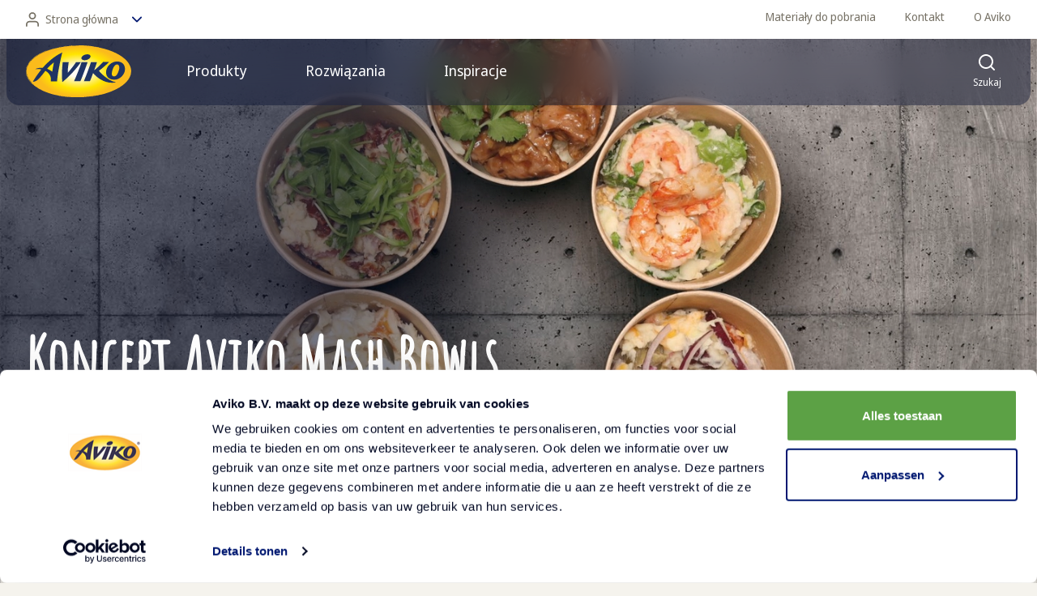

--- FILE ---
content_type: text/html; charset=utf-8
request_url: https://www.avikofoodservice.pl/aktualnosci/koncept-aviko-mash-bowls
body_size: 12305
content:
<!DOCTYPE html><html lang="pl"><head><meta charSet="utf-8" data-next-head=""/><meta name="viewport" content="width=device-width, initial-scale=1" data-next-head=""/><meta name="mobile-web-app-capable" content="yes" data-next-head=""/><meta name="apple-mobile-web-app-capable" content="yes" data-next-head=""/><meta http-equiv="Accept-CH" content="DPR, Viewport-Width, Width" data-next-head=""/><meta http-equiv="x-ua-compatible" content="IE=edge" data-next-head=""/><meta name="google-site-verification" content="3KFnAo2fE3_K5O5QdDAEPSZp4pCS1GmDgaKG8sxdbUs" data-next-head=""/><title data-next-head="">Koncept Aviko Mash Bowls – nowa odsłona bowli</title><link rel="canonical" href="https://www.avikofoodservice.pl/aktualnosci/koncept-aviko-mash-bowls" data-next-head=""/><meta name="description" content="Czy koniecznie trzeba serwować poke bowls w klasyczny sposób? Zdecydowanie nie! Warto zaproponować coś innego. Eksperymentuj ze smakami i składnikami! Poznaj koncept Aviko Mash Bowls." data-next-head=""/><meta property="og:title" content="Koncept Aviko Mash Bowls" data-next-head=""/><meta property="og:description" content="" data-next-head=""/><meta property="og:image" content="https://aviko-eu.s3.eu-west-2.amazonaws.com/poland/2022-04/aviko-mash-bowls-kubeczki.jpg?tr=w-1200,h-627" data-next-head=""/><meta property="og:image:width" content="1200" data-next-head=""/><meta property="og:image:height" content="627" data-next-head=""/><meta property="og:url" content="/aktualnosci/koncept-aviko-mash-bowls" data-next-head=""/><meta property="og:type" content="website" data-next-head=""/><meta property="og:site_name" content="Aviko Food Service" data-next-head=""/><meta property="og:locale" content="pl" data-next-head=""/><meta property="fb:app_id" content="" data-next-head=""/><meta name="twitter:card" content="summary" data-next-head=""/><meta name="twitter:title" content="Koncept Aviko Mash Bowls" data-next-head=""/><meta name="twitter:description" content="" data-next-head=""/><meta name="twitter:image" content="https://aviko-eu.s3.eu-west-2.amazonaws.com/poland/2022-04/aviko-mash-bowls-kubeczki.jpg" data-next-head=""/><meta name="twitter:site" content="" data-next-head=""/><meta name="robots" content="index, follow" data-next-head=""/><link rel="apple-touch-icon" sizes="180x180" href="/default/apple-touch-icon.png" data-next-head=""/><link rel="icon" type="image/png" sizes="32x32" href="/default/favicon-32x32.png" data-next-head=""/><link rel="icon" type="image/png" sizes="16x16" href="/default/favicon-16x16.png" data-next-head=""/><link rel="manifest" href="/default/site.webmanifest" data-next-head=""/><link rel="mask-icon" href="/default/safari-pinned-tab.svg" color="#5bbad5" data-next-head=""/><link rel="shortcut icon" href="/default/favicon.ico" data-next-head=""/><meta name="msapplication-TileColor" content="#ffffff" data-next-head=""/><meta name="msapplication-config" content="/default/browserconfig.xml" data-next-head=""/><meta name="theme-color" content="#ffffff" data-next-head=""/><link rel="preconnect" href="https://consent.cookiebot.com"/><link rel="preload" href="/_next/static/css/b5ccda1755385467.css" as="style"/><link rel="preload" href="/_next/static/css/9d1b9c6b22cdb2a5.css" as="style"/><link rel="preload" href="/_next/static/css/8571f7f2ab49c8fa.css" as="style"/><link rel="preload" href="/_next/static/css/168df75ac88a9da0.css" as="style"/><link rel="preload" href="/_next/static/css/a33ab0fcd0828e4d.css" as="style"/><link rel="preload" href="/_next/static/css/c2bdf2e525344bad.css" as="style"/><link rel="preload" as="image" imageSrcSet="/_next/image?url=https%3A%2F%2Faviko-eu.s3.eu-west-2.amazonaws.com%2Fpoland%2F2022-04%2Faviko-mash-bowls-kubeczki.jpg&amp;w=320&amp;q=100 320w, /_next/image?url=https%3A%2F%2Faviko-eu.s3.eu-west-2.amazonaws.com%2Fpoland%2F2022-04%2Faviko-mash-bowls-kubeczki.jpg&amp;w=384&amp;q=100 384w, /_next/image?url=https%3A%2F%2Faviko-eu.s3.eu-west-2.amazonaws.com%2Fpoland%2F2022-04%2Faviko-mash-bowls-kubeczki.jpg&amp;w=768&amp;q=100 768w, /_next/image?url=https%3A%2F%2Faviko-eu.s3.eu-west-2.amazonaws.com%2Fpoland%2F2022-04%2Faviko-mash-bowls-kubeczki.jpg&amp;w=1440&amp;q=100 1440w, /_next/image?url=https%3A%2F%2Faviko-eu.s3.eu-west-2.amazonaws.com%2Fpoland%2F2022-04%2Faviko-mash-bowls-kubeczki.jpg&amp;w=1920&amp;q=100 1920w" imageSizes="100vw" data-next-head=""/><script type="application/javascript">performance.mark("head-start")</script><script type="application/javascript">performance.mark("gtm-start")</script><script>(function(w,d,s,l,i){w[l]=w[l]||[];w[l].push({'gtm.start':
        new Date().getTime(),event:'gtm.js'});var f=d.getElementsByTagName(s)[0],
        j=d.createElement(s),dl=l!='dataLayer'?'&l='+l:'';j.async=true;j.src=
        'https://www.googletagmanager.com/gtm.js?id='+i+dl;f.parentNode.insertBefore(j,f);
        })(window,document,'script','dataLayer','GTM-TLSMJTS');</script><script type="application/javascript">performance.mark("gtm-end")</script><script type="application/javascript">performance.mark("metapixel-start")</script><script type="application/javascript">performance.mark("metapixel-end")</script><script type="application/javascript">performance.mark("head-end")</script><link rel="stylesheet" href="/_next/static/css/b5ccda1755385467.css" data-n-g=""/><link rel="stylesheet" href="/_next/static/css/9d1b9c6b22cdb2a5.css" data-n-p=""/><link rel="stylesheet" href="/_next/static/css/8571f7f2ab49c8fa.css"/><link rel="stylesheet" href="/_next/static/css/168df75ac88a9da0.css"/><link rel="stylesheet" href="/_next/static/css/a33ab0fcd0828e4d.css"/><link rel="stylesheet" href="/_next/static/css/c2bdf2e525344bad.css"/><noscript data-n-css=""></noscript><script defer="" noModule="" src="/_next/static/chunks/polyfills-42372ed130431b0a.js"></script><script defer="" src="/_next/static/chunks/5881.4cf12e0bbab0c660.js"></script><script defer="" src="/_next/static/chunks/845.a2597373d03c6199.js"></script><script defer="" src="/_next/static/chunks/5645.fb7dfb0a2bcfae9e.js"></script><script defer="" src="/_next/static/chunks/5725.ddec782fe1923859.js"></script><script defer="" src="/_next/static/chunks/4727.57fb304cfb750bf9.js"></script><script src="/_next/static/chunks/webpack-428799a14ec79769.js" defer=""></script><script src="/_next/static/chunks/framework-676ac3c731e183b1.js" defer=""></script><script src="/_next/static/chunks/main-9da5171576c4bd18.js" defer=""></script><script src="/_next/static/chunks/pages/_app-bca6cc08fa339c28.js" defer=""></script><script src="/_next/static/chunks/3852-1b5da141729c0d56.js" defer=""></script><script src="/_next/static/chunks/7395-c8581de46cf4a9e9.js" defer=""></script><script src="/_next/static/chunks/pages/news/%5Bslug%5D-e249b686ea4b24ad.js" defer=""></script><script src="/_next/static/t0wKN9btUlqss0kV-1K3k/_buildManifest.js" defer=""></script><script src="/_next/static/t0wKN9btUlqss0kV-1K3k/_ssgManifest.js" defer=""></script></head><body><script type="application/javascript">performance.mark("body-start")</script><noscript><iframe title="GTM Body iFrame" src="https://www.googletagmanager.com/ns.html?id=GTM-TLSMJTS" height="0" width="0" style="display:none;visibility:hidden"></iframe></noscript><script type="application/javascript">performance.mark("main-start")</script><link rel="preload" as="image" imageSrcSet="/_next/image?url=https%3A%2F%2Faviko-eu.s3.eu-west-2.amazonaws.com%2Fpoland%2F2022-04%2Faviko-mash-bowls-kubeczki.jpg&amp;w=320&amp;q=100 320w, /_next/image?url=https%3A%2F%2Faviko-eu.s3.eu-west-2.amazonaws.com%2Fpoland%2F2022-04%2Faviko-mash-bowls-kubeczki.jpg&amp;w=384&amp;q=100 384w, /_next/image?url=https%3A%2F%2Faviko-eu.s3.eu-west-2.amazonaws.com%2Fpoland%2F2022-04%2Faviko-mash-bowls-kubeczki.jpg&amp;w=768&amp;q=100 768w, /_next/image?url=https%3A%2F%2Faviko-eu.s3.eu-west-2.amazonaws.com%2Fpoland%2F2022-04%2Faviko-mash-bowls-kubeczki.jpg&amp;w=1440&amp;q=100 1440w, /_next/image?url=https%3A%2F%2Faviko-eu.s3.eu-west-2.amazonaws.com%2Fpoland%2F2022-04%2Faviko-mash-bowls-kubeczki.jpg&amp;w=1920&amp;q=100 1920w" imageSizes="100vw"/><div id="__next"><div class="styles_navigationWrapper__JqRrz" style="transform:translateY(0)"><div class="styles_overlay__ZE9ls" style="--topBarHeight:NaNpx"></div><div class="styles_grid__Sk79b styles_secondaryNav__DmUBz"><div class="styles_secondaryNavLinkBar__lsZP_"><div class="styles_selectCountryWrapper__tEdSs styles_pillOptionsWrapper__t5A2W" style="--elementWidth:0px"><button aria-haspopup="true" aria-expanded="false" aria-label="Zmień język" class="styles_pillOptionsWrapper__t5A2W styles_selectCountry__y0jQQ styles_selectCountryTransparent__AUUht"><span class="styles_selectIconStart__0aU6z"><span></span></span>Strona główna<span></span></button><div class="styles_selectCountryListWrapper__2zmUW"><span></span><ul class="styles_selectCountryList__g3Vqg" role="menu"><li class="styles_selectCountryListItem__NAVR2" role="menuitem"><a target="_self" rel="noopener" tabindex="-1" class="styles_selectCountryLink__3HW5y" href="/">Strona główna</a></li><li class="styles_selectCountryListItem__NAVR2" role="menuitem"><a href="https://www.aviko.pl" target="_blank" rel="noreferrer noopener" tabindex="-1" class="styles_selectCountryLink__3HW5y">Dla konsumentów</a></li></ul></div></div><ul class="styles_list___dRHR styles_secondaryLinkList__Sr1nA"><li class="styles_secondaryLinkItem__vYCYl"><a target="_self" rel="noopener" class="styles_secondaryLink__UiOZZ" href="/materialy-do-pobrania">Materiały do pobrania</a></li><li class="styles_secondaryLinkItem__vYCYl"><a target="_self" rel="noopener" class="styles_secondaryLink__UiOZZ" href="/skontaktuj-sie-z-nami">Kontakt</a></li><li class="styles_secondaryLinkItem__vYCYl"><a target="_self" rel="noopener" class="styles_secondaryLink__UiOZZ" href="/wnosimy-radosc-na-stoly-na-calym-swiecie">O Aviko</a></li></ul></div></div><nav class="navigation styles_grid__Sk79b styles_navigation__ubGJ0"><div class="styles_mainNavigationTopBar__pYhy2"><a target="_self" rel="noopener" class="styles_logo__y9c7V" aria-label="Powrót do strony głównej" href="/"><span></span></a><ul class="styles_topBarMainLinkList__dpTbB"><li class="styles_topBarMainLinkListItem__PxzDR"><button class="styles_topBarMainLinkButton__UJYOf" tabindex="0" aria-haspopup="true" aria-expanded="false"><span class="styles_topBarMainLinkLabel__xRe1Y">Produkty</span></button></li><li class="styles_topBarMainLinkListItem__PxzDR"><button class="styles_topBarMainLinkButton__UJYOf" tabindex="0" aria-haspopup="true" aria-expanded="false"><span class="styles_topBarMainLinkLabel__xRe1Y">Rozwiązania</span></button></li><li class="styles_topBarMainLinkListItem__PxzDR"><button class="styles_topBarMainLinkButton__UJYOf" tabindex="0" aria-haspopup="true" aria-expanded="false"><span class="styles_topBarMainLinkLabel__xRe1Y">Inspiracje</span></button></li></ul><button class="styles_navigationToggleButton__t6klo" aria-expanded="false" aria-controls="navigation-search" tabindex="0"><span></span><span class="styles_navigationToggleButtonLabel__CtJLY">Szukaj</span></button><button class="styles_navigationToggleButton__t6klo styles_navigationToggleMobile__uS70j styles_navigationToggleButtonNoPaddingEnd__TYme3" aria-expanded="false" aria-controls="navigation-menu" tabindex="0"><span class="styles_burgerBarContainer__sB4yX"><span class="styles_burgerBar__PvOQ_ styles_burgerBarTop__xGN7c"></span><span class="styles_burgerBar__PvOQ_ styles_burgerBarCenter__LmkTV"></span><span class="styles_burgerBar__PvOQ_ styles_burgerBarBottom__ez_mn"></span></span><span class="styles_navigationToggleButtonLabel__CtJLY">Menu</span></button></div><div class="styles_mainNavigationContent__KnhGw"><div class="styles_linkAccordion__kWUl3"><div class=""><button class="styles_linkAccordionLabel__ifzb_ styles_label__03wa7" type="button"><span>Produkty</span><span></span></button><div class="styles_child__H9fWg styles_linkAccordionChild___Vb2W" style="height:0px"><ul class="styles_list__54IoW"><li class="styles_item__L9Yoj"><span class="styles_label__kg_0b">Produkty Aviko dla gastronomii</span><ul class="styles_list__54IoW styles_listSecondLevel__X5xeD"><li class="styles_item__L9Yoj"><a target="_self" rel="noopener" class="styles_link__0v9U9" label="Wszystkie produkty" data-attribute="main_navigation_link" href="/produkty"><span></span>Wszystkie produkty</a></li><li class="styles_item__L9Yoj"><a href="https://www.avikofoodservice.pl/produkty?inne-filtry=nowo%C5%9Bci&amp;utm_source=www&amp;utm_medium=products_menu_link&amp;utm_campaign=new_products_topic&amp;utm_id=new_products_topic" target="_blank" rel="noreferrer noopener" class="styles_link__0v9U9" label="NOWOŚCI" data-attribute="main_navigation_link"><span></span>NOWOŚCI</a></li><li class="styles_item__L9Yoj"><a target="_self" rel="noopener" class="styles_link__0v9U9" label="Nasi dystrybutorzy" data-attribute="main_navigation_link" href="/dystrybutorzy"><span></span>Nasi dystrybutorzy</a></li></ul></li><li class="styles_item__L9Yoj"><span class="styles_label__kg_0b">Wyróżnione produkty</span><ul class="styles_list__54IoW styles_listSecondLevel__X5xeD"><li class="styles_item__L9Yoj"><a href="https://www.avikofoodservice.pl/produkty?grupy-produktow=wavy-blends" target="_blank" rel="noreferrer noopener" class="styles_link__0v9U9" label="Wavy Blends" data-attribute="main_navigation_link"><span></span>Wavy Blends</a></li><li class="styles_item__L9Yoj"><a target="_self" rel="noopener" class="styles_link__0v9U9" label="Churros" data-attribute="main_navigation_link" href="/churros"><span></span>Churros</a></li><li class="styles_item__L9Yoj"><a href="https://www.avikofoodservice.pl/produkty?grupy-produktow=crunchy-shapes" target="_blank" rel="noreferrer noopener" class="styles_link__0v9U9" label="Crunchy Shapes" data-attribute="main_navigation_link"><span></span>Crunchy Shapes</a></li><li class="styles_item__L9Yoj"><a target="_self" rel="noopener" class="styles_link__0v9U9" label="Frytki Aviko Super Crunch" data-attribute="main_navigation_link" href="/produkty?grupy-produktow=frytki-super-crunch"><span></span>Frytki Aviko Super Crunch</a></li><li class="styles_item__L9Yoj"><a target="_self" rel="noopener" class="styles_link__0v9U9" label="Appetizery" data-attribute="main_navigation_link" href="/produkty?grupy-produktow=appetizery"><span></span>Appetizery</a></li><li class="styles_item__L9Yoj"><a target="_self" rel="noopener" class="styles_link__0v9U9" label="Bataty" data-attribute="main_navigation_link" href="/produkty?grupy-produktow=bataty"><span></span>Bataty</a></li><li class="styles_item__L9Yoj"><a target="_self" rel="noopener" class="styles_link__0v9U9" label="Gratiny" data-attribute="main_navigation_link" href="/produkty?grupy-produktow=gratiny"><span></span>Gratiny</a></li><li class="styles_item__L9Yoj"><a target="_self" rel="noopener" class="styles_link__0v9U9" label="Frytki Turbo" data-attribute="main_navigation_link" href="/produkty?grupy-produktow=frytki-turbo"><span></span>Frytki Turbo</a></li></ul></li></ul></div></div><div class=""><button class="styles_linkAccordionLabel__ifzb_ styles_label__03wa7" type="button">Rozwiązania<span></span></button><div class="styles_child__H9fWg styles_linkAccordionChild___Vb2W" style="height:0px"><ul class="styles_list__54IoW"><li class="styles_item__L9Yoj"><span class="styles_label__kg_0b">House of Fries</span><ul class="styles_list__54IoW styles_listSecondLevel__X5xeD"><li class="styles_item__L9Yoj"><a target="_self" rel="noopener" class="styles_link__0v9U9" label="Twoje centrum wiedzy o frytkach" data-attribute="main_navigation_link" href="/house-of-fries"><span></span>Twoje centrum wiedzy o frytkach</a></li><li class="styles_item__L9Yoj"><a target="_self" rel="noopener" class="styles_link__0v9U9" label="Popraw jakość swoich frytek" data-attribute="main_navigation_link" href="/house-of-fries/poprawa-jakosci-frytek"><span></span>Popraw jakość swoich frytek</a></li><li class="styles_item__L9Yoj"><a target="_self" rel="noopener" class="styles_link__0v9U9" label="Zwiększ wydajność kuchni" data-attribute="main_navigation_link" href="/house-of-fries/funkcjonowanie-kuchni"><span></span>Zwiększ wydajność kuchni</a></li><li class="styles_item__L9Yoj"><a target="_self" rel="noopener" class="styles_link__0v9U9" label="Inspiracje i trendy gastronomiczne" data-attribute="main_navigation_link" href="/house-of-fries/nowe-koncepty"><span></span>Inspiracje i trendy gastronomiczne</a></li><li class="styles_item__L9Yoj"><a target="_self" rel="noopener" class="styles_link__0v9U9" label="Świadoma gastronomia - nasza odpowiedzialność" data-attribute="main_navigation_link" href="/house-of-fries/nowe-horyzonty"><span></span>Świadoma gastronomia - nasza odpowiedzialność</a></li></ul></li><li class="styles_item__L9Yoj"><span class="styles_label__kg_0b">Koncepty gastronomiczne</span><ul class="styles_list__54IoW styles_listSecondLevel__X5xeD"><li class="styles_item__L9Yoj"><a target="_self" rel="noopener" class="styles_link__0v9U9" label="Love Loading - Loaded Fries" data-attribute="main_navigation_link" href="/house-of-fries/nowe-koncepty/love-loading"><span></span>Love Loading - Loaded Fries</a></li><li class="styles_item__L9Yoj"><a target="_self" rel="noopener" class="styles_link__0v9U9" label="Jedzenie na dowóz i na wynos" data-attribute="main_navigation_link" href="/rozwiazania/rozwin-z-nami-oferte-na-dowoz"><span></span>Jedzenie na dowóz i na wynos</a></li><li class="styles_item__L9Yoj"><a target="_self" rel="noopener" class="styles_link__0v9U9" label="Share The Fun" data-attribute="main_navigation_link" href="/rozwiazania/share-fun"><span></span>Share The Fun</a></li><li class="styles_item__L9Yoj"><a target="_self" rel="noopener" class="styles_link__0v9U9" label="Hiszpańskie Churros" data-attribute="main_navigation_link" href="/churros"><span></span>Hiszpańskie Churros</a></li><li class="styles_item__L9Yoj"><a target="_self" rel="noopener" class="styles_link__0v9U9" label="Frytki stworzone do dipów" data-attribute="main_navigation_link" href="/dziel-sie-smakiem"><span></span>Frytki stworzone do dipów</a></li><li class="styles_item__L9Yoj"><a target="_self" rel="noopener" class="styles_link__0v9U9" label="Placki ziemniaczane dla gastronomii" data-attribute="main_navigation_link" href="/placki-ziemniaczane-dla-gastronomii"><span></span>Placki ziemniaczane dla gastronomii</a></li><li class="styles_item__L9Yoj"><a target="_self" rel="noopener" class="styles_link__0v9U9" label="Nasze gratiny, Twój sukces!" data-attribute="main_navigation_link" href="/rozwiazania/nasze-gratiny-twoj-sukces"><span></span>Nasze gratiny, Twój sukces!</a></li><li class="styles_item__L9Yoj"><a target="_self" rel="noopener" class="styles_link__0v9U9" label="Passion for Plating" data-attribute="main_navigation_link" href="/passion-for-plating"><span></span>Passion for Plating</a></li></ul></li></ul></div></div><div class=""><button class="styles_linkAccordionLabel__ifzb_ styles_label__03wa7" type="button">Inspiracje<span></span></button><div class="styles_child__H9fWg styles_linkAccordionChild___Vb2W" style="height:0px"><ul class="styles_list__54IoW"><li class="styles_item__L9Yoj"><span class="styles_label__kg_0b">Segmenty rynku</span><ul class="styles_list__54IoW styles_listSecondLevel__X5xeD"><li class="styles_item__L9Yoj"><a target="_self" rel="noopener" class="styles_link__0v9U9" label="Restauracja z obsługą kelnerską" data-attribute="main_navigation_link" href="/segmenty-rynku/restauracja-z-obsluga-kelnerska"><span></span>Restauracja z obsługą kelnerską</a></li></ul></li><li class="styles_item__L9Yoj"><span class="styles_label__kg_0b">Blog</span><ul class="styles_list__54IoW styles_listSecondLevel__X5xeD"><li class="styles_item__L9Yoj"><a target="_self" rel="noopener" class="styles_link__0v9U9" label="Strefa Aviko" data-attribute="main_navigation_link" href="/co-nowego-w-aviko"><span></span>Strefa Aviko</a></li><li class="styles_item__L9Yoj"><a target="_self" rel="noopener" class="styles_link__0v9U9" label="Wiedza i trendy" data-attribute="main_navigation_link" href="/wiedza-i-trendy"><span></span>Wiedza i trendy</a></li></ul></li><li class="styles_item__L9Yoj"><span class="styles_label__kg_0b">Przepisy</span><ul class="styles_list__54IoW styles_listSecondLevel__X5xeD"><li class="styles_item__L9Yoj"><a target="_self" rel="noopener" class="styles_link__0v9U9" label="Wszystkie przepisy" data-attribute="main_navigation_link" href="/przepisy"><span></span>Wszystkie przepisy</a></li></ul></li></ul></div></div></div><div class="styles_mainLinkGrid__A8YMt" id="navigation-menu"><div class="styles_grid__Sk79b styles_noPadding__kNu2X"><div class="styles_menuItemsGrid__1eW6Z"><div class="styles_mainLinkContainer__GZYSP" style="opacity:0;will-change:opacity"><div><h4 class="styles_mainLinkLabel__0DwPF">Produkty Aviko dla gastronomii</h4><ul class="styles_mainLinkList__f3_Cg"><li><a target="_self" rel="noopener" class="styles_mainLink__zSJ7T" data-attribute="main_navigation_link" tabindex="-1" href="/produkty"><span></span>Wszystkie produkty</a></li><li><a href="https://www.avikofoodservice.pl/produkty?inne-filtry=nowo%C5%9Bci&amp;utm_source=www&amp;utm_medium=products_menu_link&amp;utm_campaign=new_products_topic&amp;utm_id=new_products_topic" target="_blank" rel="noreferrer noopener" class="styles_mainLink__zSJ7T" data-attribute="main_navigation_link" tabindex="-1"><span></span>NOWOŚCI</a></li><li><a target="_self" rel="noopener" class="styles_mainLink__zSJ7T" data-attribute="main_navigation_link" tabindex="-1" href="/dystrybutorzy"><span></span>Nasi dystrybutorzy</a></li></ul></div></div><div class="styles_mainLinkContainer__GZYSP" style="opacity:0;will-change:opacity"><div><h4 class="styles_mainLinkLabel__0DwPF">Wyróżnione produkty</h4><ul class="styles_mainLinkList__f3_Cg"><li><a href="https://www.avikofoodservice.pl/produkty?grupy-produktow=wavy-blends" target="_blank" rel="noreferrer noopener" class="styles_mainLink__zSJ7T" data-attribute="main_navigation_link" tabindex="-1"><span></span>Wavy Blends</a></li><li><a target="_self" rel="noopener" class="styles_mainLink__zSJ7T" data-attribute="main_navigation_link" tabindex="-1" href="/churros"><span></span>Churros</a></li><li><a href="https://www.avikofoodservice.pl/produkty?grupy-produktow=crunchy-shapes" target="_blank" rel="noreferrer noopener" class="styles_mainLink__zSJ7T" data-attribute="main_navigation_link" tabindex="-1"><span></span>Crunchy Shapes</a></li><li><a target="_self" rel="noopener" class="styles_mainLink__zSJ7T" data-attribute="main_navigation_link" tabindex="-1" href="/produkty?grupy-produktow=frytki-super-crunch"><span></span>Frytki Aviko Super Crunch</a></li><li><a target="_self" rel="noopener" class="styles_mainLink__zSJ7T" data-attribute="main_navigation_link" tabindex="-1" href="/produkty?grupy-produktow=appetizery"><span></span>Appetizery</a></li><li><a target="_self" rel="noopener" class="styles_mainLink__zSJ7T" data-attribute="main_navigation_link" tabindex="-1" href="/produkty?grupy-produktow=bataty"><span></span>Bataty</a></li><li><a target="_self" rel="noopener" class="styles_mainLink__zSJ7T" data-attribute="main_navigation_link" tabindex="-1" href="/produkty?grupy-produktow=gratiny"><span></span>Gratiny</a></li><li><a target="_self" rel="noopener" class="styles_mainLink__zSJ7T" data-attribute="main_navigation_link" tabindex="-1" href="/produkty?grupy-produktow=frytki-turbo"><span></span>Frytki Turbo</a></li></ul></div></div></div></div><div class="styles_grid__Sk79b styles_noPadding__kNu2X"><div class="styles_menuItemsGrid__1eW6Z"><div class="styles_mainLinkContainer__GZYSP" style="opacity:0;will-change:opacity"><h4 class="styles_mainLinkLabel__0DwPF">House of Fries</h4><ul class="styles_mainLinkList__f3_Cg"><li><a target="_self" rel="noopener" class="styles_mainLink__zSJ7T" data-attribute="main_navigation_link" tabindex="-1" href="/house-of-fries"><span></span>Twoje centrum wiedzy o frytkach</a></li><li><a target="_self" rel="noopener" class="styles_mainLink__zSJ7T" data-attribute="main_navigation_link" tabindex="-1" href="/house-of-fries/poprawa-jakosci-frytek"><span></span>Popraw jakość swoich frytek</a></li><li><a target="_self" rel="noopener" class="styles_mainLink__zSJ7T" data-attribute="main_navigation_link" tabindex="-1" href="/house-of-fries/funkcjonowanie-kuchni"><span></span>Zwiększ wydajność kuchni</a></li><li><a target="_self" rel="noopener" class="styles_mainLink__zSJ7T" data-attribute="main_navigation_link" tabindex="-1" href="/house-of-fries/nowe-koncepty"><span></span>Inspiracje i trendy gastronomiczne</a></li><li><a target="_self" rel="noopener" class="styles_mainLink__zSJ7T" data-attribute="main_navigation_link" tabindex="-1" href="/house-of-fries/nowe-horyzonty"><span></span>Świadoma gastronomia - nasza odpowiedzialność</a></li></ul></div><div class="styles_mainLinkContainer__GZYSP" style="opacity:0;will-change:opacity"><h4 class="styles_mainLinkLabel__0DwPF">Koncepty gastronomiczne</h4><ul class="styles_mainLinkList__f3_Cg"><li><a target="_self" rel="noopener" class="styles_mainLink__zSJ7T" data-attribute="main_navigation_link" tabindex="-1" href="/house-of-fries/nowe-koncepty/love-loading"><span></span>Love Loading - Loaded Fries</a></li><li><a target="_self" rel="noopener" class="styles_mainLink__zSJ7T" data-attribute="main_navigation_link" tabindex="-1" href="/rozwiazania/rozwin-z-nami-oferte-na-dowoz"><span></span>Jedzenie na dowóz i na wynos</a></li><li><a target="_self" rel="noopener" class="styles_mainLink__zSJ7T" data-attribute="main_navigation_link" tabindex="-1" href="/rozwiazania/share-fun"><span></span>Share The Fun</a></li><li><a target="_self" rel="noopener" class="styles_mainLink__zSJ7T" data-attribute="main_navigation_link" tabindex="-1" href="/churros"><span></span>Hiszpańskie Churros</a></li><li><a target="_self" rel="noopener" class="styles_mainLink__zSJ7T" data-attribute="main_navigation_link" tabindex="-1" href="/dziel-sie-smakiem"><span></span>Frytki stworzone do dipów</a></li><li><a target="_self" rel="noopener" class="styles_mainLink__zSJ7T" data-attribute="main_navigation_link" tabindex="-1" href="/placki-ziemniaczane-dla-gastronomii"><span></span>Placki ziemniaczane dla gastronomii</a></li><li><a target="_self" rel="noopener" class="styles_mainLink__zSJ7T" data-attribute="main_navigation_link" tabindex="-1" href="/rozwiazania/nasze-gratiny-twoj-sukces"><span></span>Nasze gratiny, Twój sukces!</a></li><li><a target="_self" rel="noopener" class="styles_mainLink__zSJ7T" data-attribute="main_navigation_link" tabindex="-1" href="/passion-for-plating"><span></span>Passion for Plating</a></li></ul></div></div></div><div class="styles_grid__Sk79b styles_noPadding__kNu2X"><div class="styles_menuItemsGrid__1eW6Z"><div class="styles_mainLinkContainer__GZYSP" style="opacity:0;will-change:opacity"><div><h4 class="styles_mainLinkLabel__0DwPF">Segmenty rynku</h4><ul class="styles_mainLinkList__f3_Cg"><li><a target="_self" rel="noopener" class="styles_mainLink__zSJ7T" data-attribute="main_navigation_link" tabindex="-1" href="/segmenty-rynku/restauracja-z-obsluga-kelnerska"><span></span>Restauracja z obsługą kelnerską</a></li></ul></div></div><div class="styles_mainLinkContainer__GZYSP" style="opacity:0;will-change:opacity"><div><h4 class="styles_mainLinkLabel__0DwPF">Blog</h4><ul class="styles_mainLinkList__f3_Cg"><li><a target="_self" rel="noopener" class="styles_mainLink__zSJ7T" data-attribute="main_navigation_link" tabindex="-1" href="/co-nowego-w-aviko"><span></span>Strefa Aviko</a></li><li><a target="_self" rel="noopener" class="styles_mainLink__zSJ7T" data-attribute="main_navigation_link" tabindex="-1" href="/wiedza-i-trendy"><span></span>Wiedza i trendy</a></li></ul></div></div><div class="styles_mainLinkContainer__GZYSP" style="opacity:0;will-change:opacity"><div><h4 class="styles_mainLinkLabel__0DwPF">Przepisy</h4><ul class="styles_mainLinkList__f3_Cg"><li><a target="_self" rel="noopener" class="styles_mainLink__zSJ7T" data-attribute="main_navigation_link" tabindex="-1" href="/przepisy"><span></span>Wszystkie przepisy</a></li></ul></div></div></div></div></div><ul class="styles_list___dRHR styles_secondaryLinkList__Sr1nA styles_mobileOnly___SP4M"><li><a target="_self" rel="noopener" class="styles_secondaryLink__UiOZZ" href="/materialy-do-pobrania">Materiały do pobrania</a></li><li><a target="_self" rel="noopener" class="styles_secondaryLink__UiOZZ" href="/skontaktuj-sie-z-nami">Kontakt</a></li><li><a target="_self" rel="noopener" class="styles_secondaryLink__UiOZZ" href="/wnosimy-radosc-na-stoly-na-calym-swiecie">O Aviko</a></li></ul><div class="styles_secondaryLinkAccordion__iwJit"><div class=""><button class="styles_mobileSecondaryAccordionLabel___dmJC styles_label__03wa7" type="button"><span></span>Strona główna<span></span></button><div class="styles_child__H9fWg styles_linkAccordionChild___Vb2W styles_linkAccordionChildSecondary__Svf33" style="height:0px"><ul class="styles_list__54IoW styles_mobileSecondaryaccordionLinkList__WMn6Y"><li class="styles_item__L9Yoj"><a target="_self" rel="noopener" class="styles_label__kg_0b" href="/">Strona główna</a></li><li class="styles_item__L9Yoj"><a href="https://www.aviko.pl" target="_blank" rel="noreferrer noopener" class="styles_label__kg_0b">Dla konsumentów</a></li></ul></div></div><div class=""><button class="styles_mobileSecondaryAccordionLabel___dmJC styles_label__03wa7" type="button"><span></span>Polski<span></span></button><div class="styles_child__H9fWg styles_linkAccordionChild___Vb2W styles_linkAccordionChildSecondary__Svf33" style="height:0px"><ul class="styles_list__54IoW styles_mobileSecondaryaccordionLinkList__WMn6Y"></ul></div></div></div></div></nav></div><div class="stack"><div class="content"><header class="styles_grid__Sk79b styles_container__q6_xR styles_imageHeader__fhX_q styles_imageHeader__fhX_q"><div class="styles_imageWrapper__X67Z3 styles_imageGradient__MTGac"><div class="styles_videoPlayer__dAiIn styles_videoPlayerHorizontal__SyDyo"></div><img alt="aviko-mash-bowls-puree-ziemniaczane-na-wynos" decoding="async" data-nimg="fill" class="styles_image__OUWiV" style="position:absolute;height:100%;width:100%;left:0;top:0;right:0;bottom:0;color:transparent" sizes="100vw" srcSet="/_next/image?url=https%3A%2F%2Faviko-eu.s3.eu-west-2.amazonaws.com%2Fpoland%2F2022-04%2Faviko-mash-bowls-kubeczki.jpg&amp;w=320&amp;q=100 320w, /_next/image?url=https%3A%2F%2Faviko-eu.s3.eu-west-2.amazonaws.com%2Fpoland%2F2022-04%2Faviko-mash-bowls-kubeczki.jpg&amp;w=384&amp;q=100 384w, /_next/image?url=https%3A%2F%2Faviko-eu.s3.eu-west-2.amazonaws.com%2Fpoland%2F2022-04%2Faviko-mash-bowls-kubeczki.jpg&amp;w=768&amp;q=100 768w, /_next/image?url=https%3A%2F%2Faviko-eu.s3.eu-west-2.amazonaws.com%2Fpoland%2F2022-04%2Faviko-mash-bowls-kubeczki.jpg&amp;w=1440&amp;q=100 1440w, /_next/image?url=https%3A%2F%2Faviko-eu.s3.eu-west-2.amazonaws.com%2Fpoland%2F2022-04%2Faviko-mash-bowls-kubeczki.jpg&amp;w=1920&amp;q=100 1920w" src="/_next/image?url=https%3A%2F%2Faviko-eu.s3.eu-west-2.amazonaws.com%2Fpoland%2F2022-04%2Faviko-mash-bowls-kubeczki.jpg&amp;w=1920&amp;q=100"/></div><div class="styles_grid__Sk79b styles_noPadding__kNu2X styles_content__XTpDy styles_defaultPadding__mubsM"><div class="styles_innerContent___NIjU"><h1 class="styles_title__k6cfF">Koncept Aviko Mash Bowls</h1><span></span><a href="https://www2.avikofoodservice.pl/l/844643/2022-07-12/p4sxhk" target="_blank" rel="noreferrer noopener" class="styles_cta__fqXy_ styles_button__aQjXz styles_buttonSecondary__XJ_3O">Zapisz się do newslettera Aviko<span class="styles_buttonIcon__9QDDb"><span></span><span></span></span></a></div></div><svg fill="none" height="39" viewBox="0 0 1440 39" width="1440" xmlns="http://www.w3.org/2000/svg" class="styles_floepertje__T8N8d"><path d="M613.226 0c29.334.01 49.583 6.673 67.262 12.49C694.192 16.999 706.351 21 720 21s25.808-4.001 39.512-8.51C777.204 6.668 797.47 0 826.837 0H1440v39H0V0z" fill="currentColor"></path></svg></header><div class="styles_grid__Sk79b"><div class="styles_column__kf9rS styles_formattedText__Jk_Q_"><div><p>Trend na bowle/michy/miski w gastronomii funkcjonuje już od kilku lat, ale nadal jest bardzo popularny i nie widać oznak jego spowalniania.</p><h2>Bowle - co to takiego?</h2><p>W skrócie: to połączenie zdrowych składników zaserwowane w misie. Nawet jeśli nie masz bowli w swoim menu, to pewnie widziałeś je chociażby na Instagramie pod hasztagiem #pokebowl. Jest dużo różnych odmian i nazw dań w miskach: Poké Bowl, Acai Bowl, Buddha Bowl czy Smoothie Bowl, zapożyczonych z kultur z całego świata. Możliwości łączenia składników w miskach są nieograniczone.</p><h2>Wyróżnij się! Wykorzystaj produkty ziemniaczane!</h2><p>Czy koniecznie trzeba serwować bowle w klasyczny sposób? Zdecydowanie nie! Warto zaproponować coś innego. Eksperymentuj ze smakami i składnikami! Twoim klientom na pewno się to spodoba.</p><h2>Koncept Mash Bowls od Aviko</h2><p>Przedstawiamy nowy koncept: Aviko Mash Bowls. Prosty do wdrożenia i dający nieskończenie wiele możliwości kreowania menu.</p><p>Wraz ze wzrostem popularności zamawiania jedzenia na lunch i wzrostem liczby osób zamawiających jedzenie z dowozem, rosną także oczekiwania klientów i pojawia się potrzeba zróżnicowania menu. Mash Bowls świetnie się tu sprawdzą - wystarczy <a href="/produkty?typy-produktow=puree-ziemniaczane">puree ziemniaczane</a> i kilka dodatkowych składników, które już masz w swojej kuchni i możesz tworzyć dowolną ilość kolorowych, apetycznych opcji, które dodatkowo dobrze zniosą warunki transportu.</p><p>Szef kuchni, David Girault, wyjaśnia, jak wykorzystuje <a href="/produkty?typy-produktow=puree-ziemniaczane">puree ziemniaczane Aviko</a> do tworzenia wspaniałych Mash Bowls (obejrzyj wideo poniżej). A pod wideo znajdziesz podsumowanie przepisów, o których na filmie opowiada David.</p></div></div></div><div class="styles_grid__Sk79b"><div class="styles_container__lX3nE" image="[object Object]" title="Aviko Mash Bowls – kubeczki z puree ziemniaczanym i dodatkami"><div class="styles_grid__Sk79b styles_noPadding__kNu2X styles_content__zoJAR"><div class="styles_contentWrapper__rrjwU"><h2 class="styles_title__3H1b5">Aviko Mash Bowls – kubeczki z puree ziemniaczanym i dodatkami</h2></div><div class="styles_playButtonWrapper__9JGiT"><button class="styles_playButton__6_EWA styles_playButtonDesktop__L5E6h" aria-label="Odtwórz zawartość wideo"><span></span><span class="styles_playButtonLabel__1VfkH">Odtwórz wideo</span><span class="styles_playButtonTime__1ShVi">Loading...</span></button></div></div><div class="styles_grid__Sk79b styles_noPadding__kNu2X styles_imageWrapper__Er_RO"><img alt="aviko-mash-bowl-w-stylu-sycylijskim" loading="lazy" decoding="async" data-nimg="fill" class="styles_image__f2yxx" style="position:absolute;height:100%;width:100%;left:0;top:0;right:0;bottom:0;color:transparent" sizes="(max-width: 768px) 100vw, 50vw" srcSet="/_next/image?url=https%3A%2F%2Faviko-eu.s3.eu-west-2.amazonaws.com%2Fpoland%2F2022-05%2Faviko-mash-bowl-w-stylu-sycylijskim.jpg&amp;w=256&amp;q=100 256w, /_next/image?url=https%3A%2F%2Faviko-eu.s3.eu-west-2.amazonaws.com%2Fpoland%2F2022-05%2Faviko-mash-bowl-w-stylu-sycylijskim.jpg&amp;w=320&amp;q=100 320w, /_next/image?url=https%3A%2F%2Faviko-eu.s3.eu-west-2.amazonaws.com%2Fpoland%2F2022-05%2Faviko-mash-bowl-w-stylu-sycylijskim.jpg&amp;w=384&amp;q=100 384w, /_next/image?url=https%3A%2F%2Faviko-eu.s3.eu-west-2.amazonaws.com%2Fpoland%2F2022-05%2Faviko-mash-bowl-w-stylu-sycylijskim.jpg&amp;w=768&amp;q=100 768w, /_next/image?url=https%3A%2F%2Faviko-eu.s3.eu-west-2.amazonaws.com%2Fpoland%2F2022-05%2Faviko-mash-bowl-w-stylu-sycylijskim.jpg&amp;w=1440&amp;q=100 1440w, /_next/image?url=https%3A%2F%2Faviko-eu.s3.eu-west-2.amazonaws.com%2Fpoland%2F2022-05%2Faviko-mash-bowl-w-stylu-sycylijskim.jpg&amp;w=1920&amp;q=100 1920w" src="/_next/image?url=https%3A%2F%2Faviko-eu.s3.eu-west-2.amazonaws.com%2Fpoland%2F2022-05%2Faviko-mash-bowl-w-stylu-sycylijskim.jpg&amp;w=1920&amp;q=100"/><div class="styles_playButtonWrapper__9JGiT"><button class="styles_playButton__6_EWA styles_playButtonMobile__NXuFp" aria-label="Odtwórz zawartość wideo"><span></span><span class="styles_playButtonLabel__1VfkH">Play video</span><span class="styles_playButtonTime__1ShVi">Loading...</span></button></div></div><div class="styles_grid__Sk79b styles_noPadding__kNu2X styles_videoWrapper__VPqOt"><div style="width:100%;height:100%" class="styles_video__9j3kT" youtube="[object Object]"></div></div></div></div><div class="styles_grid__Sk79b"><div class="styles_column__kf9rS styles_formattedText__Jk_Q_"><div><h2>Mash Bowl w stylu włoskim</h2><p>Puree ziemniaczane Aviko połączone z suszonymi pomidorami, oliwkami, bazylią i parmezanem.</p></div></div></div><div class="styles_grid__Sk79b"><div class="styles_column__XThhw"><div class="styles_inlineImage__m9NAK"><img alt="aviko-mash-bowl-w-stylu-wloskim" loading="lazy" decoding="async" data-nimg="fill" class="styles_image__SO3_l" style="position:absolute;height:100%;width:100%;left:0;top:0;right:0;bottom:0;color:transparent" sizes="100vw" srcSet="/_next/image?url=https%3A%2F%2Faviko-eu.s3.eu-west-2.amazonaws.com%2Fpoland%2F2022-05%2Faviko-mash-bowl-w-stylu-wloskim.jpg&amp;w=320&amp;q=100 320w, /_next/image?url=https%3A%2F%2Faviko-eu.s3.eu-west-2.amazonaws.com%2Fpoland%2F2022-05%2Faviko-mash-bowl-w-stylu-wloskim.jpg&amp;w=768&amp;q=100 768w, /_next/image?url=https%3A%2F%2Faviko-eu.s3.eu-west-2.amazonaws.com%2Fpoland%2F2022-05%2Faviko-mash-bowl-w-stylu-wloskim.jpg&amp;w=1440&amp;q=100 1440w, /_next/image?url=https%3A%2F%2Faviko-eu.s3.eu-west-2.amazonaws.com%2Fpoland%2F2022-05%2Faviko-mash-bowl-w-stylu-wloskim.jpg&amp;w=1920&amp;q=100 1920w" src="/_next/image?url=https%3A%2F%2Faviko-eu.s3.eu-west-2.amazonaws.com%2Fpoland%2F2022-05%2Faviko-mash-bowl-w-stylu-wloskim.jpg&amp;w=1920&amp;q=100"/></div></div></div><div class="styles_grid__Sk79b"><div class="styles_column__kf9rS styles_formattedText__Jk_Q_"><div><h2>Mash Bowl w stylu meksykańskim</h2><p>Puree ziemniaczane Aviko połączone z czerwoną fasolą, papryczkami jalapeño i serem cheddar.</p></div></div></div><div class="styles_grid__Sk79b"><div class="styles_column__XThhw"><div class="styles_inlineImage__m9NAK"><img alt="aviko-mash-bowl-w-stylu-meksykanskim" loading="lazy" decoding="async" data-nimg="fill" class="styles_image__SO3_l" style="position:absolute;height:100%;width:100%;left:0;top:0;right:0;bottom:0;color:transparent" sizes="100vw" srcSet="/_next/image?url=https%3A%2F%2Faviko-eu.s3.eu-west-2.amazonaws.com%2Fpoland%2F2022-05%2Faviko-mash-bowl-w-stylu-meksykanskim.jpg&amp;w=320&amp;q=100 320w, /_next/image?url=https%3A%2F%2Faviko-eu.s3.eu-west-2.amazonaws.com%2Fpoland%2F2022-05%2Faviko-mash-bowl-w-stylu-meksykanskim.jpg&amp;w=768&amp;q=100 768w, /_next/image?url=https%3A%2F%2Faviko-eu.s3.eu-west-2.amazonaws.com%2Fpoland%2F2022-05%2Faviko-mash-bowl-w-stylu-meksykanskim.jpg&amp;w=1440&amp;q=100 1440w, /_next/image?url=https%3A%2F%2Faviko-eu.s3.eu-west-2.amazonaws.com%2Fpoland%2F2022-05%2Faviko-mash-bowl-w-stylu-meksykanskim.jpg&amp;w=1920&amp;q=100 1920w" src="/_next/image?url=https%3A%2F%2Faviko-eu.s3.eu-west-2.amazonaws.com%2Fpoland%2F2022-05%2Faviko-mash-bowl-w-stylu-meksykanskim.jpg&amp;w=1920&amp;q=100"/></div></div></div><div class="styles_grid__Sk79b"><div class="styles_column__kf9rS styles_formattedText__Jk_Q_"><div><h2>Mash Bowl w stylu hiszpańskim</h2><p>Puree ziemniaczane Aviko połączone z czerwoną papryką, czosnkiem, szpinakiem, krewetkami i orzechami włoskimi.</p></div></div></div><div class="styles_grid__Sk79b"><div class="styles_column__XThhw"><div class="styles_inlineImage__m9NAK"><img alt="aviko-mash-bowl-w-stylu-hiszpanskim" loading="lazy" decoding="async" data-nimg="fill" class="styles_image__SO3_l" style="position:absolute;height:100%;width:100%;left:0;top:0;right:0;bottom:0;color:transparent" sizes="100vw" srcSet="/_next/image?url=https%3A%2F%2Faviko-eu.s3.eu-west-2.amazonaws.com%2Fpoland%2F2022-05%2Faviko-mash-bowl-w-stylu-hiszpanskim.jpg&amp;w=320&amp;q=100 320w, /_next/image?url=https%3A%2F%2Faviko-eu.s3.eu-west-2.amazonaws.com%2Fpoland%2F2022-05%2Faviko-mash-bowl-w-stylu-hiszpanskim.jpg&amp;w=768&amp;q=100 768w, /_next/image?url=https%3A%2F%2Faviko-eu.s3.eu-west-2.amazonaws.com%2Fpoland%2F2022-05%2Faviko-mash-bowl-w-stylu-hiszpanskim.jpg&amp;w=1440&amp;q=100 1440w, /_next/image?url=https%3A%2F%2Faviko-eu.s3.eu-west-2.amazonaws.com%2Fpoland%2F2022-05%2Faviko-mash-bowl-w-stylu-hiszpanskim.jpg&amp;w=1920&amp;q=100 1920w" src="/_next/image?url=https%3A%2F%2Faviko-eu.s3.eu-west-2.amazonaws.com%2Fpoland%2F2022-05%2Faviko-mash-bowl-w-stylu-hiszpanskim.jpg&amp;w=1920&amp;q=100"/></div></div></div><div class="styles_grid__Sk79b"><div class="styles_column__kf9rS styles_formattedText__Jk_Q_"><div><h2>Mash Bowl w stylu azjatyckim</h2><p>Puree ziemniaczane Aviko połączone z kurczakiem teriyaki, kiełkami fasoli, orzechami nerkowca i kolendrą.</p></div></div></div><div class="styles_grid__Sk79b"><div class="styles_column__XThhw"><div class="styles_inlineImage__m9NAK"><img alt="aviko-mash-bowl-w-stylu-azjatyckim" loading="lazy" decoding="async" data-nimg="fill" class="styles_image__SO3_l" style="position:absolute;height:100%;width:100%;left:0;top:0;right:0;bottom:0;color:transparent" sizes="100vw" srcSet="/_next/image?url=https%3A%2F%2Faviko-eu.s3.eu-west-2.amazonaws.com%2Fpoland%2F2022-05%2Faviko-mash-bowl-w-stylu-azjatyckim.jpg&amp;w=320&amp;q=100 320w, /_next/image?url=https%3A%2F%2Faviko-eu.s3.eu-west-2.amazonaws.com%2Fpoland%2F2022-05%2Faviko-mash-bowl-w-stylu-azjatyckim.jpg&amp;w=768&amp;q=100 768w, /_next/image?url=https%3A%2F%2Faviko-eu.s3.eu-west-2.amazonaws.com%2Fpoland%2F2022-05%2Faviko-mash-bowl-w-stylu-azjatyckim.jpg&amp;w=1440&amp;q=100 1440w, /_next/image?url=https%3A%2F%2Faviko-eu.s3.eu-west-2.amazonaws.com%2Fpoland%2F2022-05%2Faviko-mash-bowl-w-stylu-azjatyckim.jpg&amp;w=1920&amp;q=100 1920w" src="/_next/image?url=https%3A%2F%2Faviko-eu.s3.eu-west-2.amazonaws.com%2Fpoland%2F2022-05%2Faviko-mash-bowl-w-stylu-azjatyckim.jpg&amp;w=1920&amp;q=100"/></div></div></div><div class="styles_grid__Sk79b"><div class="styles_column__kf9rS styles_formattedText__Jk_Q_"><div><h2>Mash Bowl w stylu sycylijskim</h2><p>Puree ziemniaczane Aviko połączone z pancettą, suszonymi pomidorami, orzeszkami piniowymi, bakłażanem i rukolą.</p></div></div></div><div class="styles_grid__Sk79b"><div class="styles_column__XThhw"><div class="styles_inlineImage__m9NAK"><img alt="aviko-mash-bowl-w-stylu-sycylijskim" loading="lazy" decoding="async" data-nimg="fill" class="styles_image__SO3_l" style="position:absolute;height:100%;width:100%;left:0;top:0;right:0;bottom:0;color:transparent" sizes="100vw" srcSet="/_next/image?url=https%3A%2F%2Faviko-eu.s3.eu-west-2.amazonaws.com%2Fpoland%2F2022-05%2Faviko-mash-bowl-w-stylu-sycylijskim.jpg&amp;w=320&amp;q=100 320w, /_next/image?url=https%3A%2F%2Faviko-eu.s3.eu-west-2.amazonaws.com%2Fpoland%2F2022-05%2Faviko-mash-bowl-w-stylu-sycylijskim.jpg&amp;w=768&amp;q=100 768w, /_next/image?url=https%3A%2F%2Faviko-eu.s3.eu-west-2.amazonaws.com%2Fpoland%2F2022-05%2Faviko-mash-bowl-w-stylu-sycylijskim.jpg&amp;w=1440&amp;q=100 1440w, /_next/image?url=https%3A%2F%2Faviko-eu.s3.eu-west-2.amazonaws.com%2Fpoland%2F2022-05%2Faviko-mash-bowl-w-stylu-sycylijskim.jpg&amp;w=1920&amp;q=100 1920w" src="/_next/image?url=https%3A%2F%2Faviko-eu.s3.eu-west-2.amazonaws.com%2Fpoland%2F2022-05%2Faviko-mash-bowl-w-stylu-sycylijskim.jpg&amp;w=1920&amp;q=100"/></div></div></div><div class="styles_grid__Sk79b"><div class="styles_column__kf9rS styles_formattedText__Jk_Q_"><div><h2>Mash Bowl w stylu francuskim</h2><p>Puree ziemniaczane Aviko połączone z dynią, kozim serem, pestkami dyni i tymiankiem.</p></div></div></div><div class="styles_grid__Sk79b"><div class="styles_column__XThhw"><div class="styles_inlineImage__m9NAK"><img alt="aviko-mash-bowl-w-stylu-francuskim" loading="lazy" decoding="async" data-nimg="fill" class="styles_image__SO3_l" style="position:absolute;height:100%;width:100%;left:0;top:0;right:0;bottom:0;color:transparent" sizes="100vw" srcSet="/_next/image?url=https%3A%2F%2Faviko-eu.s3.eu-west-2.amazonaws.com%2Fpoland%2F2022-05%2Faviko-mash-bowl-w-stylu-francuskim.jpg&amp;w=320&amp;q=100 320w, /_next/image?url=https%3A%2F%2Faviko-eu.s3.eu-west-2.amazonaws.com%2Fpoland%2F2022-05%2Faviko-mash-bowl-w-stylu-francuskim.jpg&amp;w=768&amp;q=100 768w, /_next/image?url=https%3A%2F%2Faviko-eu.s3.eu-west-2.amazonaws.com%2Fpoland%2F2022-05%2Faviko-mash-bowl-w-stylu-francuskim.jpg&amp;w=1440&amp;q=100 1440w, /_next/image?url=https%3A%2F%2Faviko-eu.s3.eu-west-2.amazonaws.com%2Fpoland%2F2022-05%2Faviko-mash-bowl-w-stylu-francuskim.jpg&amp;w=1920&amp;q=100 1920w" src="/_next/image?url=https%3A%2F%2Faviko-eu.s3.eu-west-2.amazonaws.com%2Fpoland%2F2022-05%2Faviko-mash-bowl-w-stylu-francuskim.jpg&amp;w=1920&amp;q=100"/></div></div></div><div class="styles_grid__Sk79b"><div class="styles_column__kf9rS styles_formattedText__Jk_Q_"><div><p>To tylko kilka przykładów. Możesz tworzyć nieskończenie wiele wariantów albo zaproponować klientom opcję "skomponuj własną michę" i personalizować ich kulinarne doświadczenia. Ten model świetnie sprawdzi się także w street foodzie, więc jeśli na przykład szukasz pomysłu na food truck, pomyśl o personalizowanych miskach w koncepcie Mash Bowls.</p><h2>Chcesz dowiedzieć się więcej o Aviko Mash Bowls?</h2><p>Oferujemy Ci wiedzę i wsparcie. <a href="/kontakt">Skontaktuj się z nami</a> i poznaj szczegóły.</p></div></div></div><div class="styles_wrapper__MLKL8"><div class="styles_grid__Sk79b"><div class="styles_innerWrapper__xCurT"><h2 class="styles_title__RINHq"><div><strong>Przeczytaj także</strong></div></h2><ul class="styles_cardList__tUDd2"><li class="styles_cardItem__6Iplh"><a target="_self" rel="noopener" class="styles_card__Td9PF styles_inlineCard__gedL5" href="/aktualnosci/gratiny-aviko-idealne-rozwiazanie-do-menu-na-dowoz"><div class="styles_cardImageWrapper__zHKJx"><img alt="gratiny-aviko-do-menu-na-dowoz" loading="lazy" decoding="async" data-nimg="fill" class="styles_cardImage__DcF3Q" style="position:absolute;height:100%;width:100%;left:0;top:0;right:0;bottom:0;color:transparent" sizes="(max-width: 768px) 70vw, 30vw" srcSet="/_next/image?url=https%3A%2F%2Faviko-eu.s3.eu-west-2.amazonaws.com%2Fpoland%2F2022-06%2Faviko-gratiny-idealne-rozwiazanie-do-menu-na-dowoz-3_1.jpg&amp;w=96&amp;q=75 96w, /_next/image?url=https%3A%2F%2Faviko-eu.s3.eu-west-2.amazonaws.com%2Fpoland%2F2022-06%2Faviko-gratiny-idealne-rozwiazanie-do-menu-na-dowoz-3_1.jpg&amp;w=128&amp;q=75 128w, /_next/image?url=https%3A%2F%2Faviko-eu.s3.eu-west-2.amazonaws.com%2Fpoland%2F2022-06%2Faviko-gratiny-idealne-rozwiazanie-do-menu-na-dowoz-3_1.jpg&amp;w=256&amp;q=75 256w, /_next/image?url=https%3A%2F%2Faviko-eu.s3.eu-west-2.amazonaws.com%2Fpoland%2F2022-06%2Faviko-gratiny-idealne-rozwiazanie-do-menu-na-dowoz-3_1.jpg&amp;w=320&amp;q=75 320w, /_next/image?url=https%3A%2F%2Faviko-eu.s3.eu-west-2.amazonaws.com%2Fpoland%2F2022-06%2Faviko-gratiny-idealne-rozwiazanie-do-menu-na-dowoz-3_1.jpg&amp;w=384&amp;q=75 384w, /_next/image?url=https%3A%2F%2Faviko-eu.s3.eu-west-2.amazonaws.com%2Fpoland%2F2022-06%2Faviko-gratiny-idealne-rozwiazanie-do-menu-na-dowoz-3_1.jpg&amp;w=768&amp;q=75 768w, /_next/image?url=https%3A%2F%2Faviko-eu.s3.eu-west-2.amazonaws.com%2Fpoland%2F2022-06%2Faviko-gratiny-idealne-rozwiazanie-do-menu-na-dowoz-3_1.jpg&amp;w=1440&amp;q=75 1440w, /_next/image?url=https%3A%2F%2Faviko-eu.s3.eu-west-2.amazonaws.com%2Fpoland%2F2022-06%2Faviko-gratiny-idealne-rozwiazanie-do-menu-na-dowoz-3_1.jpg&amp;w=1920&amp;q=75 1920w" src="/_next/image?url=https%3A%2F%2Faviko-eu.s3.eu-west-2.amazonaws.com%2Fpoland%2F2022-06%2Faviko-gratiny-idealne-rozwiazanie-do-menu-na-dowoz-3_1.jpg&amp;w=1920&amp;q=75"/></div><div class="styles_cardContent__95rcl"><div><h4 class="styles_cardTitle__xSB55">Gratiny Aviko - rozwiązanie do menu na dowóz</h4></div><div class="styles_cardLinkWrapper__KXCE7"><span class="styles_link__QFJA_ styles_linkStart__rszep"><span class="styles_linkChildren__hXffS">Zobacz</span><span class="styles_linkBullet__DbsEW styles_buttonPrimary__ZXGxY"><span class="styles_linkIconWrapper__kFtYi"><span class="styles_linkIcon__LwSry"><span></span></span><span class="styles_linkIcon__LwSry"><span></span></span></span></span></span></div></div></a></li><li class="styles_cardItem__6Iplh"><a target="_self" rel="noopener" class="styles_card__Td9PF styles_inlineCard__gedL5" href="/blog/jak-wybrac-frytki-najlepsze-do-dostaw"><div class="styles_cardImageWrapper__zHKJx"><img alt="frytki-aviko-super-crunch-w-pudelku-burger-dostawa" loading="lazy" decoding="async" data-nimg="fill" class="styles_cardImage__DcF3Q" style="position:absolute;height:100%;width:100%;left:0;top:0;right:0;bottom:0;color:transparent" sizes="(max-width: 768px) 70vw, 30vw" srcSet="/_next/image?url=https%3A%2F%2Faviko-eu.s3.eu-west-2.amazonaws.com%2Fpoland%2F2022-05%2Faviko-super-crunch-burger-dostawa.jpg&amp;w=96&amp;q=75 96w, /_next/image?url=https%3A%2F%2Faviko-eu.s3.eu-west-2.amazonaws.com%2Fpoland%2F2022-05%2Faviko-super-crunch-burger-dostawa.jpg&amp;w=128&amp;q=75 128w, /_next/image?url=https%3A%2F%2Faviko-eu.s3.eu-west-2.amazonaws.com%2Fpoland%2F2022-05%2Faviko-super-crunch-burger-dostawa.jpg&amp;w=256&amp;q=75 256w, /_next/image?url=https%3A%2F%2Faviko-eu.s3.eu-west-2.amazonaws.com%2Fpoland%2F2022-05%2Faviko-super-crunch-burger-dostawa.jpg&amp;w=320&amp;q=75 320w, /_next/image?url=https%3A%2F%2Faviko-eu.s3.eu-west-2.amazonaws.com%2Fpoland%2F2022-05%2Faviko-super-crunch-burger-dostawa.jpg&amp;w=384&amp;q=75 384w, /_next/image?url=https%3A%2F%2Faviko-eu.s3.eu-west-2.amazonaws.com%2Fpoland%2F2022-05%2Faviko-super-crunch-burger-dostawa.jpg&amp;w=768&amp;q=75 768w, /_next/image?url=https%3A%2F%2Faviko-eu.s3.eu-west-2.amazonaws.com%2Fpoland%2F2022-05%2Faviko-super-crunch-burger-dostawa.jpg&amp;w=1440&amp;q=75 1440w, /_next/image?url=https%3A%2F%2Faviko-eu.s3.eu-west-2.amazonaws.com%2Fpoland%2F2022-05%2Faviko-super-crunch-burger-dostawa.jpg&amp;w=1920&amp;q=75 1920w" src="/_next/image?url=https%3A%2F%2Faviko-eu.s3.eu-west-2.amazonaws.com%2Fpoland%2F2022-05%2Faviko-super-crunch-burger-dostawa.jpg&amp;w=1920&amp;q=75"/></div><div class="styles_cardContent__95rcl"><div><h4 class="styles_cardTitle__xSB55">Jak wybrać frytki najlepsze do dostaw?</h4></div><div class="styles_cardLinkWrapper__KXCE7"><span class="styles_link__QFJA_ styles_linkStart__rszep"><span class="styles_linkChildren__hXffS">Zobacz</span><span class="styles_linkBullet__DbsEW styles_buttonPrimary__ZXGxY"><span class="styles_linkIconWrapper__kFtYi"><span class="styles_linkIcon__LwSry"><span></span></span><span class="styles_linkIcon__LwSry"><span></span></span></span></span></span></div></div></a></li><li class="styles_cardItem__6Iplh"><a target="_self" rel="noopener" class="styles_card__Td9PF styles_inlineCard__gedL5" href="/blog/rozwiazania-opakowaniowe-dostosowane-do-dyrektywy-plastikowej-sup"><div class="styles_cardImageWrapper__zHKJx"><img alt="niebieski-pojemnik-na-odpady-do-recyklingu" loading="lazy" decoding="async" data-nimg="fill" class="styles_cardImage__DcF3Q" style="position:absolute;height:100%;width:100%;left:0;top:0;right:0;bottom:0;color:transparent" sizes="(max-width: 768px) 70vw, 30vw" srcSet="/_next/image?url=https%3A%2F%2Faviko-eu.s3.eu-west-2.amazonaws.com%2Fpoland%2F2022-05%2Fopakowania-dostosowane-do-dyrektywy-sup-1.jpg&amp;w=96&amp;q=75 96w, /_next/image?url=https%3A%2F%2Faviko-eu.s3.eu-west-2.amazonaws.com%2Fpoland%2F2022-05%2Fopakowania-dostosowane-do-dyrektywy-sup-1.jpg&amp;w=128&amp;q=75 128w, /_next/image?url=https%3A%2F%2Faviko-eu.s3.eu-west-2.amazonaws.com%2Fpoland%2F2022-05%2Fopakowania-dostosowane-do-dyrektywy-sup-1.jpg&amp;w=256&amp;q=75 256w, /_next/image?url=https%3A%2F%2Faviko-eu.s3.eu-west-2.amazonaws.com%2Fpoland%2F2022-05%2Fopakowania-dostosowane-do-dyrektywy-sup-1.jpg&amp;w=320&amp;q=75 320w, /_next/image?url=https%3A%2F%2Faviko-eu.s3.eu-west-2.amazonaws.com%2Fpoland%2F2022-05%2Fopakowania-dostosowane-do-dyrektywy-sup-1.jpg&amp;w=384&amp;q=75 384w, /_next/image?url=https%3A%2F%2Faviko-eu.s3.eu-west-2.amazonaws.com%2Fpoland%2F2022-05%2Fopakowania-dostosowane-do-dyrektywy-sup-1.jpg&amp;w=768&amp;q=75 768w, /_next/image?url=https%3A%2F%2Faviko-eu.s3.eu-west-2.amazonaws.com%2Fpoland%2F2022-05%2Fopakowania-dostosowane-do-dyrektywy-sup-1.jpg&amp;w=1440&amp;q=75 1440w, /_next/image?url=https%3A%2F%2Faviko-eu.s3.eu-west-2.amazonaws.com%2Fpoland%2F2022-05%2Fopakowania-dostosowane-do-dyrektywy-sup-1.jpg&amp;w=1920&amp;q=75 1920w" src="/_next/image?url=https%3A%2F%2Faviko-eu.s3.eu-west-2.amazonaws.com%2Fpoland%2F2022-05%2Fopakowania-dostosowane-do-dyrektywy-sup-1.jpg&amp;w=1920&amp;q=75"/></div><div class="styles_cardContent__95rcl"><div><h4 class="styles_cardTitle__xSB55">Opakowania dostosowane do dyrektywy SUP</h4></div><div class="styles_cardLinkWrapper__KXCE7"><span class="styles_link__QFJA_ styles_linkStart__rszep"><span class="styles_linkChildren__hXffS">Zobacz</span><span class="styles_linkBullet__DbsEW styles_buttonPrimary__ZXGxY"><span class="styles_linkIconWrapper__kFtYi"><span class="styles_linkIcon__LwSry"><span></span></span><span class="styles_linkIcon__LwSry"><span></span></span></span></span></span></div></div></a></li></ul></div></div></div><div class="styles_grid__Sk79b"><div class="styles_column__kf9rS styles_formattedText__Jk_Q_"><div><p><strong>Jeśli chcesz być na bieżąco z nowinkami ze świata gastronomii, otrzymywać wiedzę przydatną w prowadzeniu lokalu gastronomicznego i informacje o nowych produktach i konceptach w Aviko, ZAPISZ SIĘ DO NASZEGO NEWSLETTERA, korzystając z formularza poniżej.</strong></p></div></div></div><div class="styles_grid__Sk79b"><div class="styles_column__fEcHv"><iframe src="https://www2.avikofoodservice.pl/l/844643/2022-05-11/nwr3rk" title="External content" class="styles_iframe__71h_Q" frameBorder="0"></iframe></div></div></div><footer class="styles_grid__Sk79b styles_footer__Qj_IK"><nav class="styles_logo__LHqMv"><a target="_self" rel="noopener" aria-label="Powrót do strony głównej" href="/"><span></span></a></nav><nav class="styles_grid__Sk79b styles_mainFooterContainer__v5Rtx"><div class="styles_linkAccordion__b2d6l"><div class=""><button class="styles_label__03wa7" type="button"><span>Produkty Aviko</span><span></span></button><div class="styles_child__H9fWg" style="height:0px"><ul class="styles_list__dbkmd"><li class="styles_item__1u8wn"><a target="_self" rel="noopener" class="styles_link__o6ywj" href="/produkty">Wszystkie produkty</a></li><li class="styles_item__1u8wn"><a target="_self" rel="noopener" class="styles_link__o6ywj" href="/produkty?grupy-produktow=frytki-super-crunch">Frytki Aviko Super Crunch</a></li><li class="styles_item__1u8wn"><a target="_self" rel="noopener" class="styles_link__o6ywj" href="/dystrybutorzy">Nasi dystrybutorzy</a></li></ul></div></div><div class=""><button class="styles_label__03wa7" type="button"><span>Popularne tematy</span><span></span></button><div class="styles_child__H9fWg" style="height:0px"><ul class="styles_list__dbkmd"><li class="styles_item__1u8wn"><a target="_self" rel="noopener" class="styles_link__o6ywj" href="/rozwiazania/rozwin-z-nami-oferte-na-dowoz">Jedzenie na dowóz i na wynos</a></li><li class="styles_item__1u8wn"><a target="_self" rel="noopener" class="styles_link__o6ywj" href="/przepisy">Przepisy</a></li><li class="styles_item__1u8wn"><a target="_self" rel="noopener" class="styles_link__o6ywj" href="/skontaktuj-sie-z-nami/zapisz-sie-do-newslettera-aviko">Newsletter</a></li></ul></div></div><div class=""><button class="styles_label__03wa7" type="button"><span>O Aviko</span><span></span></button><div class="styles_child__H9fWg" style="height:0px"><ul class="styles_list__dbkmd"><li class="styles_item__1u8wn"><a target="_self" rel="noopener" class="styles_link__o6ywj" href="/wnosimy-radosc-na-stoly-na-calym-swiecie">Poznaj Aviko</a></li><li class="styles_item__1u8wn"><a target="_self" rel="noopener" class="styles_link__o6ywj" href="/najczesciej-zadawane-pytania">FAQ - Najczęściej zadawane pytania</a></li><li class="styles_item__1u8wn"><a target="_self" rel="noopener" class="styles_link__o6ywj" href="/skontaktuj-sie-z-nami">Kontakt</a></li></ul></div></div></div><ul class="styles_grid__Sk79b styles_noPadding__kNu2X styles_mainFooterLinkContainer__hdPmZ"><li class="styles_mainFooterLinkListContainer__w18SA"><span class="paragraph styles_mainFooterLinkListLabel__J_qH1">Produkty Aviko</span><ul class="styles_mainFooterLinkList__lcTTD"><li class="styles_mainFooterLinkListItem__yqVQt"><a target="_self" rel="noopener" class="paragraph styles_mainFooterLink__f3FQx" href="/produkty">Wszystkie produkty</a></li><li class="styles_mainFooterLinkListItem__yqVQt"><a target="_self" rel="noopener" class="paragraph styles_mainFooterLink__f3FQx" href="/produkty?grupy-produktow=frytki-super-crunch">Frytki Aviko Super Crunch</a></li><li class="styles_mainFooterLinkListItem__yqVQt"><a target="_self" rel="noopener" class="paragraph styles_mainFooterLink__f3FQx" href="/dystrybutorzy">Nasi dystrybutorzy</a></li></ul></li><li class="styles_mainFooterLinkListContainer__w18SA"><span class="paragraph styles_mainFooterLinkListLabel__J_qH1">Popularne tematy</span><ul class="styles_mainFooterLinkList__lcTTD"><li class="styles_mainFooterLinkListItem__yqVQt"><a target="_self" rel="noopener" class="paragraph styles_mainFooterLink__f3FQx" href="/rozwiazania/rozwin-z-nami-oferte-na-dowoz">Jedzenie na dowóz i na wynos</a></li><li class="styles_mainFooterLinkListItem__yqVQt"><a target="_self" rel="noopener" class="paragraph styles_mainFooterLink__f3FQx" href="/przepisy">Przepisy</a></li><li class="styles_mainFooterLinkListItem__yqVQt"><a target="_self" rel="noopener" class="paragraph styles_mainFooterLink__f3FQx" href="/skontaktuj-sie-z-nami/zapisz-sie-do-newslettera-aviko">Newsletter</a></li></ul></li><li class="styles_mainFooterLinkListContainer__w18SA"><span class="paragraph styles_mainFooterLinkListLabel__J_qH1">O Aviko</span><ul class="styles_mainFooterLinkList__lcTTD"><li class="styles_mainFooterLinkListItem__yqVQt"><a target="_self" rel="noopener" class="paragraph styles_mainFooterLink__f3FQx" href="/wnosimy-radosc-na-stoly-na-calym-swiecie">Poznaj Aviko</a></li><li class="styles_mainFooterLinkListItem__yqVQt"><a target="_self" rel="noopener" class="paragraph styles_mainFooterLink__f3FQx" href="/najczesciej-zadawane-pytania">FAQ - Najczęściej zadawane pytania</a></li><li class="styles_mainFooterLinkListItem__yqVQt"><a target="_self" rel="noopener" class="paragraph styles_mainFooterLink__f3FQx" href="/skontaktuj-sie-z-nami">Kontakt</a></li></ul></li></ul></nav><nav class="styles_grid__Sk79b styles_secondaryFooter__xEJIn"><ul class="styles_socialLinkList__KByuY"><li class="styles_socialLinkItem__BrRZc"><a href="https://pl.linkedin.com/company/aviko-horeca-polska" target="_blank" rel="noreferrer noopener" aria-label="linkedin" class="styles_socialLink__oDvW2"><span></span></a></li><li class="styles_socialLinkItem__BrRZc"><a href="https://pl-pl.facebook.com/avikohorecapolska/" target="_blank" rel="noreferrer noopener" aria-label="facebook" class="styles_socialLink__oDvW2"><span></span></a></li><li class="styles_socialLinkItem__BrRZc"><a href="https://www.instagram.com/aviko_horeca_polska/" target="_blank" rel="noreferrer noopener" aria-label="instagram" class="styles_socialLink__oDvW2"><span></span></a></li><li class="styles_socialLinkItem__BrRZc"><a href="https://www.youtube.com/channel/UCQ-2jiBtHKL_Am-_lEfHG6Q" target="_blank" rel="noreferrer noopener" aria-label="youtube" class="styles_socialLink__oDvW2"><span></span></a></li></ul><ul class="styles_serviceLinkList__pdAbv"><li class="styles_serviceLinkListItem__xhlGz"><a target="_self" rel="noopener" class="styles_serviceLink__VJgYv" href="/oswiadczenie-dotyczace-plikow-cookie">Oświadczenie dot. plików cookie</a></li><li class="styles_serviceLinkListItem__xhlGz"><a target="_self" rel="noopener" class="styles_serviceLink__VJgYv" href="/polityka-prywatnosci">Polityka prywatności</a></li><li class="styles_serviceLinkListItem__xhlGz"><a target="_self" rel="noopener" class="styles_serviceLink__VJgYv" href="/warunki-korzystania">Warunki korzystania</a></li><li><span class="styles_copyright__22V48">© <!-- -->2026<!-- --> Aviko</span></li></ul></nav></footer></div></div><script type="application/javascript">performance.mark("main-end")</script><script type="application/javascript">performance.mark("next-scripts-body-start")</script><script id="__NEXT_DATA__" type="application/json">{"props":{"pageProps":{"news":{"id":"128","path":"/aktualnosci/koncept-aviko-mash-bowls","title":"Strefa Aviko - Koncept Aviko Mash Bowls","contentTitle":"Koncept Aviko Mash Bowls","hasAdjustableHeaderHeight":false,"marketingDescription":null,"desktopHeaderImage":{"src":"https://aviko-eu.s3.eu-west-2.amazonaws.com/poland/2022-04/aviko-mash-bowls-kubeczki.jpg","alt":"aviko-mash-bowls-puree-ziemniaczane-na-wynos"},"mobileHeaderImage":null,"headerImageGradient":true,"buildingBlocks":[{"__typename":"FormattedText","id":"285","html":"\u003cp\u003eTrend na bowle/michy/miski w gastronomii funkcjonuje już od kilku lat, ale nadal jest bardzo popularny i nie widać oznak jego spowalniania.\u003c/p\u003e\u003ch2\u003eBowle - co to takiego?\u003c/h2\u003e\u003cp\u003eW skrócie: to połączenie zdrowych składników zaserwowane w misie. Nawet jeśli nie masz bowli w swoim menu, to pewnie widziałeś je chociażby na Instagramie pod hasztagiem #pokebowl. Jest dużo różnych odmian i nazw dań w miskach: Poké Bowl, Acai Bowl, Buddha Bowl czy Smoothie Bowl, zapożyczonych z kultur z całego świata. Możliwości łączenia składników w miskach są nieograniczone.\u003c/p\u003e\u003ch2\u003eWyróżnij się! Wykorzystaj produkty ziemniaczane!\u003c/h2\u003e\u003cp\u003eCzy koniecznie trzeba serwować bowle w klasyczny sposób? Zdecydowanie nie! Warto zaproponować coś innego. Eksperymentuj ze smakami i składnikami! Twoim klientom na pewno się to spodoba.\u003c/p\u003e\u003ch2\u003eKoncept Mash Bowls od Aviko\u003c/h2\u003e\u003cp\u003ePrzedstawiamy nowy koncept: Aviko Mash Bowls. Prosty do wdrożenia i dający nieskończenie wiele możliwości kreowania menu.\u003c/p\u003e\u003cp\u003eWraz ze wzrostem popularności zamawiania jedzenia na lunch i wzrostem liczby osób zamawiających jedzenie z dowozem, rosną także oczekiwania klientów i pojawia się potrzeba zróżnicowania menu. Mash Bowls świetnie się tu sprawdzą - wystarczy \u003ca href=\"/produkty?typy-produktow=puree-ziemniaczane\"\u003epuree ziemniaczane\u003c/a\u003e i kilka dodatkowych składników, które już masz w swojej kuchni i możesz tworzyć dowolną ilość kolorowych, apetycznych opcji, które dodatkowo dobrze zniosą warunki transportu.\u003c/p\u003e\u003cp\u003eSzef kuchni, David Girault, wyjaśnia, jak wykorzystuje \u003ca href=\"/produkty?typy-produktow=puree-ziemniaczane\"\u003epuree ziemniaczane Aviko\u003c/a\u003e do tworzenia wspaniałych Mash Bowls (obejrzyj wideo poniżej). A pod wideo znajdziesz podsumowanie przepisów, o których na filmie opowiada David.\u003c/p\u003e"},{"__typename":"RemoteVideo","id":"284","title":"Aviko Mash Bowls – kubeczki z puree ziemniaczanym i dodatkami","subtitle":null,"video":{"src":"https://youtu.be/LpVzOPU9kNU","name":"Aviko Mash Bowls – kubeczki z puree ziemniaczanym i dodatkami - Aviko Delivery"},"backgroundImage":{"src":"https://aviko-eu.s3.eu-west-2.amazonaws.com/poland/2022-05/aviko-mash-bowl-w-stylu-sycylijskim.jpg","alt":"aviko-mash-bowl-w-stylu-sycylijskim"}},{"__typename":"FormattedText","id":"287","html":"\u003ch2\u003eMash Bowl w stylu włoskim\u003c/h2\u003e\u003cp\u003ePuree ziemniaczane Aviko połączone z suszonymi pomidorami, oliwkami, bazylią i parmezanem.\u003c/p\u003e"},{"__typename":"Image","id":"286","imageType":"container","image":{"src":"https://aviko-eu.s3.eu-west-2.amazonaws.com/poland/2022-05/aviko-mash-bowl-w-stylu-wloskim.jpg","alt":"aviko-mash-bowl-w-stylu-wloskim"}},{"__typename":"FormattedText","id":"288","html":"\u003ch2\u003eMash Bowl w stylu meksykańskim\u003c/h2\u003e\u003cp\u003ePuree ziemniaczane Aviko połączone z czerwoną fasolą, papryczkami jalapeño i serem cheddar.\u003c/p\u003e"},{"__typename":"Image","id":"289","imageType":"container","image":{"src":"https://aviko-eu.s3.eu-west-2.amazonaws.com/poland/2022-05/aviko-mash-bowl-w-stylu-meksykanskim.jpg","alt":"aviko-mash-bowl-w-stylu-meksykanskim"}},{"__typename":"FormattedText","id":"290","html":"\u003ch2\u003eMash Bowl w stylu hiszpańskim\u003c/h2\u003e\u003cp\u003ePuree ziemniaczane Aviko połączone z czerwoną papryką, czosnkiem, szpinakiem, krewetkami i orzechami włoskimi.\u003c/p\u003e"},{"__typename":"Image","id":"291","imageType":"container","image":{"src":"https://aviko-eu.s3.eu-west-2.amazonaws.com/poland/2022-05/aviko-mash-bowl-w-stylu-hiszpanskim.jpg","alt":"aviko-mash-bowl-w-stylu-hiszpanskim"}},{"__typename":"FormattedText","id":"292","html":"\u003ch2\u003eMash Bowl w stylu azjatyckim\u003c/h2\u003e\u003cp\u003ePuree ziemniaczane Aviko połączone z kurczakiem teriyaki, kiełkami fasoli, orzechami nerkowca i kolendrą.\u003c/p\u003e"},{"__typename":"Image","id":"293","imageType":"container","image":{"src":"https://aviko-eu.s3.eu-west-2.amazonaws.com/poland/2022-05/aviko-mash-bowl-w-stylu-azjatyckim.jpg","alt":"aviko-mash-bowl-w-stylu-azjatyckim"}},{"__typename":"FormattedText","id":"294","html":"\u003ch2\u003eMash Bowl w stylu sycylijskim\u003c/h2\u003e\u003cp\u003ePuree ziemniaczane Aviko połączone z pancettą, suszonymi pomidorami, orzeszkami piniowymi, bakłażanem i rukolą.\u003c/p\u003e"},{"__typename":"Image","id":"295","imageType":"container","image":{"src":"https://aviko-eu.s3.eu-west-2.amazonaws.com/poland/2022-05/aviko-mash-bowl-w-stylu-sycylijskim.jpg","alt":"aviko-mash-bowl-w-stylu-sycylijskim"}},{"__typename":"FormattedText","id":"296","html":"\u003ch2\u003eMash Bowl w stylu francuskim\u003c/h2\u003e\u003cp\u003ePuree ziemniaczane Aviko połączone z dynią, kozim serem, pestkami dyni i tymiankiem.\u003c/p\u003e"},{"__typename":"Image","id":"297","imageType":"container","image":{"src":"https://aviko-eu.s3.eu-west-2.amazonaws.com/poland/2022-05/aviko-mash-bowl-w-stylu-francuskim.jpg","alt":"aviko-mash-bowl-w-stylu-francuskim"}},{"__typename":"FormattedText","id":"298","html":"\u003cp\u003eTo tylko kilka przykładów. Możesz tworzyć nieskończenie wiele wariantów albo zaproponować klientom opcję \"skomponuj własną michę\" i personalizować ich kulinarne doświadczenia. Ten model świetnie sprawdzi się także w street foodzie, więc jeśli na przykład szukasz pomysłu na food truck, pomyśl o personalizowanych miskach w koncepcie Mash Bowls.\u003c/p\u003e\u003ch2\u003eChcesz dowiedzieć się więcej o Aviko Mash Bowls?\u003c/h2\u003e\u003cp\u003eOferujemy Ci wiedzę i wsparcie. \u003ca href=\"/kontakt\"\u003eSkontaktuj się z nami\u003c/a\u003e i poznaj szczegóły.\u003c/p\u003e"},{"__typename":"ContentCards","id":"1778","displayImages":true,"enableGradient":null,"hideButton":null,"titleIsCentered":null,"items":[{"__typename":"News","id":"404","path":"/aktualnosci/gratiny-aviko-idealne-rozwiazanie-do-menu-na-dowoz","teaserTitle":"Gratiny Aviko - rozwiązanie do menu na dowóz","teaserImage":{"src":"https://aviko-eu.s3.eu-west-2.amazonaws.com/poland/2022-06/aviko-gratiny-idealne-rozwiazanie-do-menu-na-dowoz-3_1.jpg","alt":"gratiny-aviko-do-menu-na-dowoz"},"tags":[{"name":"jedzenie na dowóz","id":"392"}]},{"__typename":"Blog","id":"123","path":"/blog/jak-wybrac-frytki-najlepsze-do-dostaw","teaserTitle":"Jak wybrać frytki najlepsze do dostaw?","teaserImage":{"src":"https://aviko-eu.s3.eu-west-2.amazonaws.com/poland/2022-05/aviko-super-crunch-burger-dostawa.jpg","alt":"frytki-aviko-super-crunch-w-pudelku-burger-dostawa"},"tags":null},{"__typename":"Blog","id":"396","path":"/blog/rozwiazania-opakowaniowe-dostosowane-do-dyrektywy-plastikowej-sup","teaserTitle":"Opakowania dostosowane do dyrektywy SUP","teaserImage":{"src":"https://aviko-eu.s3.eu-west-2.amazonaws.com/poland/2022-05/opakowania-dostosowane-do-dyrektywy-sup-1.jpg","alt":"niebieski-pojemnik-na-odpady-do-recyklingu"},"tags":[{"name":"zarządzanie restauracją","id":"391"}]}],"titleHtml":"\u003cstrong\u003ePrzeczytaj także\u003c/strong\u003e"},{"__typename":"FormattedText","id":"2050","html":"\u003cp\u003e\u003cstrong\u003eJeśli chcesz być na bieżąco z nowinkami ze świata gastronomii, otrzymywać wiedzę przydatną w prowadzeniu lokalu gastronomicznego i informacje o nowych produktach i konceptach w Aviko, ZAPISZ SIĘ DO NASZEGO NEWSLETTERA, korzystając z formularza poniżej.\u003c/strong\u003e\u003c/p\u003e"},{"__typename":"PardotForm","id":"2051","url":"https://www2.avikofoodservice.pl/l/844643/2022-05-11/nwr3rk"}],"primaryCtaLink":{"label":"Zapisz się do newslettera Aviko","url":"https://www2.avikofoodservice.pl/l/844643/2022-07-12/p4sxhk"},"metatags":{"title":"Koncept Aviko Mash Bowls – nowa odsłona bowli","description":"Czy koniecznie trzeba serwować poke bowls w klasyczny sposób? Zdecydowanie nie! Warto zaproponować coś innego. Eksperymentuj ze smakami i składnikami! Poznaj koncept Aviko Mash Bowls.","robots":"index, follow","canonicalUrl":"/aktualnosci/koncept-aviko-mash-bowls","og":{"title":"Koncept Aviko Mash Bowls","description":null,"image":"https://aviko-eu.s3.eu-west-2.amazonaws.com/poland/2022-04/aviko-mash-bowls-kubeczki.jpg"},"hreflangs":[]}},"menus":{"newsletter":[],"products":{"name":"Produkty","items":[{"label":"Produkty Aviko dla gastronomii","description":null,"url":{"path":"/"},"items":[{"label":"Wszystkie produkty","description":null,"url":{"path":"/produkty"}},{"label":"NOWOŚCI","description":null,"url":{"path":"https://www.avikofoodservice.pl/produkty?inne-filtry=nowo%C5%9Bci\u0026utm_source=www\u0026utm_medium=products_menu_link\u0026utm_campaign=new_products_topic\u0026utm_id=new_products_topic"}},{"label":"Nasi dystrybutorzy","description":null,"url":{"path":"/dystrybutorzy"}}]},{"label":"Wyróżnione produkty","description":null,"url":{"path":"/"},"items":[{"label":"Wavy Blends","description":null,"url":{"path":"https://www.avikofoodservice.pl/produkty?grupy-produktow=wavy-blends"}},{"label":"Churros","description":null,"url":{"path":"/churros"}},{"label":"Crunchy Shapes","description":null,"url":{"path":"https://www.avikofoodservice.pl/produkty?grupy-produktow=crunchy-shapes"}},{"label":"Frytki Aviko Super Crunch","description":null,"url":{"path":"/produkty?grupy-produktow=frytki-super-crunch"}},{"label":"Appetizery","description":null,"url":{"path":"/produkty?grupy-produktow=appetizery"}},{"label":"Bataty","description":null,"url":{"path":"/produkty?grupy-produktow=bataty"}},{"label":"Gratiny","description":null,"url":{"path":"/produkty?grupy-produktow=gratiny"}},{"label":"Frytki Turbo","description":null,"url":{"path":"/produkty?grupy-produktow=frytki-turbo"}}]}]},"countries":{"name":"Countries","items":[]},"solutions":{"name":"Rozwiązania","items":[{"label":"House of Fries","description":null,"url":{"path":"/"},"items":[{"label":"Twoje centrum wiedzy o frytkach","description":null,"url":{"path":"/house-of-fries"}},{"label":"Popraw jakość swoich frytek","description":null,"url":{"path":"/house-of-fries/poprawa-jakosci-frytek"}},{"label":"Zwiększ wydajność kuchni","description":null,"url":{"path":"/house-of-fries/funkcjonowanie-kuchni"}},{"label":"Inspiracje i trendy gastronomiczne","description":null,"url":{"path":"/house-of-fries/nowe-koncepty"}},{"label":"Świadoma gastronomia - nasza odpowiedzialność","description":null,"url":{"path":"/house-of-fries/nowe-horyzonty"}}]},{"label":"Koncepty gastronomiczne","description":null,"url":{"path":"/"},"items":[{"label":"Love Loading - Loaded Fries","description":null,"url":{"path":"/house-of-fries/nowe-koncepty/love-loading"}},{"label":"Jedzenie na dowóz i na wynos","description":null,"url":{"path":"/rozwiazania/rozwin-z-nami-oferte-na-dowoz"}},{"label":"Share The Fun","description":null,"url":{"path":"/rozwiazania/share-fun"}},{"label":"Hiszpańskie Churros","description":null,"url":{"path":"/churros"}},{"label":"Frytki stworzone do dipów","description":null,"url":{"path":"/dziel-sie-smakiem"}},{"label":"Placki ziemniaczane dla gastronomii","description":null,"url":{"path":"/placki-ziemniaczane-dla-gastronomii"}},{"label":"Nasze gratiny, Twój sukces!","description":null,"url":{"path":"/rozwiazania/nasze-gratiny-twoj-sukces"}},{"label":"Passion for Plating","description":null,"url":{"path":"/passion-for-plating"}}]}]},"inspiration":{"name":"Inspiracje","items":[{"label":"Segmenty rynku","description":null,"url":{"path":"/"},"items":[{"label":"Restauracja z obsługą kelnerską","description":null,"url":{"path":"/segmenty-rynku/restauracja-z-obsluga-kelnerska"}}]},{"label":"Blog","description":null,"url":{"path":"/"},"items":[{"label":"Strefa Aviko","description":null,"url":{"path":"/co-nowego-w-aviko"}},{"label":"Wiedza i trendy","description":null,"url":{"path":"/wiedza-i-trendy"}}]},{"label":"Przepisy","description":null,"url":{"path":"/"},"items":[{"label":"Wszystkie przepisy","description":null,"url":{"path":"/przepisy"}}]}]},"footer":{"items":[{"label":"Produkty Aviko","description":null,"url":{"path":"/"},"items":[{"label":"Wszystkie produkty","description":null,"url":{"path":"/produkty"}},{"label":"Frytki Aviko Super Crunch","description":null,"url":{"path":"/produkty?grupy-produktow=frytki-super-crunch"}},{"label":"Nasi dystrybutorzy","description":null,"url":{"path":"/dystrybutorzy"}}]},{"label":"Popularne tematy","description":null,"url":{"path":"/"},"items":[{"label":"Jedzenie na dowóz i na wynos","description":null,"url":{"path":"/rozwiazania/rozwin-z-nami-oferte-na-dowoz"}},{"label":"Przepisy","description":null,"url":{"path":"/przepisy"}},{"label":"Newsletter","description":null,"url":{"path":"/skontaktuj-sie-z-nami/zapisz-sie-do-newslettera-aviko"}}]},{"label":"O Aviko","description":null,"url":{"path":"/"},"items":[{"label":"Poznaj Aviko","description":null,"url":{"path":"/wnosimy-radosc-na-stoly-na-calym-swiecie"}},{"label":"FAQ - Najczęściej zadawane pytania","description":null,"url":{"path":"/najczesciej-zadawane-pytania"}},{"label":"Kontakt","description":null,"url":{"path":"/skontaktuj-sie-z-nami"}}]}]},"service":{"items":[{"label":"Materiały do pobrania","description":null,"url":{"path":"/materialy-do-pobrania"}},{"label":"Kontakt","description":null,"url":{"path":"/skontaktuj-sie-z-nami"}},{"label":"O Aviko","description":null,"url":{"path":"/wnosimy-radosc-na-stoly-na-calym-swiecie"}}]},"legal":{"items":[{"label":"Oświadczenie dot. plików cookie","description":null,"url":{"path":"/oswiadczenie-dotyczace-plikow-cookie"}},{"label":"Polityka prywatności","description":null,"url":{"path":"/polityka-prywatnosci"}},{"label":"Warunki korzystania","description":null,"url":{"path":"/warunki-korzystania"}}]},"solutionwizard":{"items":[{"label":"Chcę zwiększyć zyski, oferując menu na dowóz","description":null,"url":{"path":""},"items":[{"label":"Chcę odkryć, jakie są możliwości w segmencie dostaw jedzenia","description":null,"url":{"path":"/aktualnosci/rozwin-z-nami-oferte-na-dowoz-koncept-aviko-delivery"}},{"label":"Chcę się dowiedzieć, jakie produkty są odpowiednie do menu na dowóz","description":null,"url":{"path":"/produkty?inne-filtry=do-oferty-na-dow%C3%B3z-i-na-wynos"}},{"label":"Chcę wiedzieć, jak utrzymać chrupkość frytek w dostawie","description":null,"url":{"path":"/blog/jak-wybrac-frytki-najlepsze-do-dostaw"}},{"label":"Szukam rozwiązań w zakresie opakowań do dostaw jedzenia","description":null,"url":{"path":"/aktualnosci/poznaj-innowacyjne-opakowanie-aviko-do-segmentu-dostaw"}}]},{"label":"Chcę poprawić wydajność mojej kuchni","description":null,"url":{"path":""},"items":[{"label":"Chcę przygotowywać atrakcyjne dodatki do dań głównych w krótszym czasie","description":null,"url":{"path":"/produkty?typy-produktow=gratiny"}},{"label":"Szukam frytek, które mają krótki czas przygotowania","description":null,"url":{"path":"/produkty?grupy-produktow=frytki-turbo"}},{"label":"Chcę poprawić jakość zarządzania moją załogą","description":null,"url":{"path":"/blog/motywacja-zespolu-w-gastronomii-7-sposobow-na-zatrzymanie-pracownikow-na-dluzej"}},{"label":"Szukam sposobów na ograniczenie ilości odpadów w kuchni","description":null,"url":{"path":"/blog/kreatywne-zarzadzanie-odpadami-w-restauracji"}}]},{"label":"Chcę zwiększyć zyski z produktami Aviko","description":null,"url":{"path":""},"items":[{"label":"Chcę zwiększyć marżę, wprowadzając deski przekąsek","description":null,"url":{"path":"/rozwiazania/share-fun"}},{"label":"Chcę poznać przepisy na desery z churros","description":null,"url":{"path":"/przepisy/churros-mokka"}}]},{"label":"Szukam inspiracji","description":null,"url":{"path":""},"items":[{"label":"Chcę odświeżyć moją ofertę przekąsek ","description":null,"url":{"path":"/rozwiazania/share-fun"}},{"label":"Chcę stworzyć menu sezonowe","description":null,"url":{"path":"/blog/menu-sezonowe-jak-kusic-gosci-i-podbijac-obroty-restauracji-przez-caly-rok"}},{"label":"Chcę odkryć produkty, które wyróżnią moje menu","description":null,"url":{"path":"/produkty?cel=wyr%C3%B3%C5%BCni%C4%87-menu"}},{"label":"Chcę dodać do menu opcje dla wegan","description":null,"url":{"path":"/produkty?inne-filtry=dla-wegan"}},{"label":"Szukam aplikacji, w której będę mieć inspiracje zawsze pod ręką","description":null,"url":{"path":"/aktualnosci/aplikacja-avikopro-nowe-funkcjonalnosci-i-mozliwosci"}}]}]}},"siteSettings":{"consumerUrl":"https://www.aviko.pl","linkedinUrl":"https://pl.linkedin.com/company/aviko-horeca-polska","facebookUrl":"https://pl-pl.facebook.com/avikohorecapolska/","instagramUrl":"https://www.instagram.com/aviko_horeca_polska/","twitterUrl":"","youtubeUrl":"https://www.youtube.com/channel/UCQ-2jiBtHKL_Am-_lEfHG6Q","googleSiteVerification":"3KFnAo2fE3_K5O5QdDAEPSZp4pCS1GmDgaKG8sxdbUs","pdpPrintButtonEnabled":true},"preview":{"id":"128","previewData":null}},"__N_SSG":true},"page":"/news/[slug]","query":{"slug":"koncept-aviko-mash-bowls"},"buildId":"t0wKN9btUlqss0kV-1K3k","isFallback":false,"isExperimentalCompile":false,"dynamicIds":[85881,5645,55725,84727],"gsp":true,"locale":"pl","locales":["pl"],"defaultLocale":"pl","scriptLoader":[]}</script><script type="application/javascript">performance.mark("next-scripts-body-end")</script><script type="application/javascript">performance.mark("body-end")</script></body></html>

--- FILE ---
content_type: text/html; charset=utf-8
request_url: https://www2.avikofoodservice.pl/l/844643/2022-05-11/nwr3rk
body_size: 5015
content:
<!DOCTYPE html>
<html>
	<head>
		<script src="https://ajax.googleapis.com/ajax/libs/jquery/3.4.1/jquery.min.js"></script>
		<base href="https://go.pardot.com" >
		<meta charset="utf-8"/>
		<meta http-equiv="Content-Type" content="text/html; charset=utf-8"/>
		<meta name="description" content=""/>
		<title></title>
        <link rel="preconnect" href="https://fonts.googleapis.com">
        <link rel="preconnect" href="https://fonts.gstatic.com" crossorigin>
        <link href="https://fonts.googleapis.com/css2?family=Noto+Sans&family=Noto+Sans+Display:wght@400;600;700&display=swap" rel="stylesheet">
        <link rel="stylesheet" href="https://www.avikofoodservice.nl/pardot/styles/forms.css" />
    <script type="text/javascript" src="https://www2.avikofoodservice.pl/js/piUtils.js?ver=2021-09-20"></script><script type="text/javascript">
piAId = '845643';
piCId = '64471';
piHostname = 'www2.avikofoodservice.pl';
if(!window['pi']) { window['pi'] = {}; } pi = window['pi']; if(!pi['tracker']) { pi['tracker'] = {}; } pi.tracker.pi_form = true;
(function() {
	function async_load(){
		var s = document.createElement('script'); s.type = 'text/javascript';
		s.src = ('https:' == document.location.protocol ? 'https://' : 'http://') + piHostname + '/pd.js';
		var c = document.getElementsByTagName('script')[0]; c.parentNode.insertBefore(s, c);
	}
	if(window.attachEvent) { window.attachEvent('onload', async_load); }
	else { window.addEventListener('load', async_load, false); }
})();
</script></head>
	<body onload="parent.postMessage(document.body.scrollHeight, '*');">
		<form accept-charset="UTF-8" method="post" action="https://www2.avikofoodservice.pl/l/844643/2022-05-11/nwr3rk" class="form" id="pardot-form">

<style type="text/css">
form.form p label { color: #000000; }
</style>





	
		

		
			<p class="form-field  first_name pd-text required    ">
				
					<label class="field-label" for="844643_206746pi_844643_206746">Imię</label>
				

				<input type="text" name="844643_206746pi_844643_206746" id="844643_206746pi_844643_206746" value="" class="text" size="30" maxlength="40" onchange="" onfocus="" />
				
			</p>
			<div id="error_for_844643_206746pi_844643_206746" style="display:none"></div>
			
		
			<p class="form-field  last_name pd-text required    ">
				
					<label class="field-label" for="844643_206749pi_844643_206749">Nazwisko</label>
				

				<input type="text" name="844643_206749pi_844643_206749" id="844643_206749pi_844643_206749" value="" class="text" size="30" maxlength="80" onchange="" onfocus="" />
				
			</p>
			<div id="error_for_844643_206749pi_844643_206749" style="display:none"></div>
			
		
			<p class="form-field  company pd-text required    ">
				
					<label class="field-label" for="844643_206752pi_844643_206752">Nazwa firmy</label>
				

				<input type="text" name="844643_206752pi_844643_206752" id="844643_206752pi_844643_206752" value="" class="text" size="30" maxlength="255" onchange="" onfocus="" />
				
			</p>
			<div id="error_for_844643_206752pi_844643_206752" style="display:none"></div>
			
		
			<p class="form-field emailField email pd-text required    ">
				
					<label class="field-label" for="844643_206755pi_844643_206755">E-mail</label>
				

				<input type="text" name="844643_206755pi_844643_206755" id="844643_206755pi_844643_206755" value="" class="text" size="30" maxlength="255" onchange="" onfocus="" />
				
			</p>
			<div id="error_for_844643_206755pi_844643_206755" style="display:none"></div>
			
		
			<p class="form-field  End_User_Segment_Level_1 pd-select required    ">
				
					<label class="field-label" for="844643_206758pi_844643_206758">Typ lokalu, w którym pracujesz</label>
				

				<select name="844643_206758pi_844643_206758" id="844643_206758pi_844643_206758" class="select" onchange=""><option value="" selected="selected"></option>
<option value="1720969">Lokalny Fast Food</option>
<option value="1720972">Globalny Fast Food</option>
<option value="1720975">Restauracja z obsługą kelnerską</option>
<option value="1720978">Catering</option>
<option value="1720981">Stoł&oacute;wka/kantyna w instytucji</option>
<option value="1720984">Hotel/Pensjonat</option>
<option value="1720987">Punkt gastronomiczny zlokalizowany w sklepie detalicznym</option>
</select>
				
			</p>
			<div id="error_for_844643_206758pi_844643_206758" style="display:none"></div>
			
		
			<p class="form-field  Opt_In_Person pd-checkbox required  no-label  ">
				

				<span class="value"><span><input type="checkbox" name="844643_206761pi_844643_206761_1720990" id="844643_206761pi_844643_206761_1720990" value="1720990" onchange="" /><label class="inline" for="844643_206761pi_844643_206761_1720990">Wyrażam zgodę na przetwarzanie moich danych osobowych przez Aviko sp. z o.o. zgodnie z Polityką Prywatności.</label></span></span>
				
			</p>
			<div id="error_for_844643_206761pi_844643_206761" style="display:none"></div>
			
		
			<p class="form-field  Opt_In_Email_AVS pd-checkbox required  no-label  ">
				

				<span class="value"><span><input type="checkbox" name="844643_206764pi_844643_206764_1720993" id="844643_206764pi_844643_206764_1720993" value="1720993" onchange="" /><label class="inline" for="844643_206764pi_844643_206764_1720993">Zapisuję się do newslettera Aviko i tym samym wyrażam zgodę na przesyłanie przez Aviko sp. z o.o. informacji marketingowych na adres e-mail podany w formularzu.</label></span></span>
				
			</p>
			<div id="error_for_844643_206764pi_844643_206764" style="display:none"></div>
			
		
			<p class="form-field  GoogleMapsId pd-hidden  hidden   ">
				

				<input type="hidden" name="844643_441793pi_844643_441793" id="844643_441793pi_844643_441793" value="" />
				
			</p>
			<div id="error_for_844643_441793pi_844643_441793" style="display:none"></div>
			
		

		
	<p style="position:absolute; width:190px; left:-9999px; top: -9999px;visibility:hidden;">
		<label for="pi_extra_field">Comments</label>
		<input type="text" name="pi_extra_field" id="pi_extra_field"/>
	</p>
		

		<!-- forces IE5-8 to correctly submit UTF8 content  -->
		<input name="_utf8" type="hidden" value="&#9731;" />

		<p class="submit">
			<input type="submit" accesskey="s" value="Wyślij" />
		</p>
	<style type="text/css">.testField  textarea {
        display: flex;
        float: none;
        overflow: auto;
        width: 100%;
        height: 70px;
        padding: 2px;
        background-color: #fafafa;
        border: 0 solid transparent;
        -webkit-box-shadow: inset 1px 1px 2px rgb(0 0 0 / 15%);
        box-shadow: inset 1px 1px 2px rgb(0 0 0 / 15%);
        -webkit-transition: border-color ease-in-out .15s,box-shadow ease-in-out .15s;
        -o-transition: border-color ease-in-out .15s,box-shadow ease-in-out .15s;
        transition: border-color ease-in-out .15s,box-shadow ease-in-out .15s;
    }
    .testField textarea:focus {
        border-color: #66afe9;
        outline: 0;
        -webkit-box-shadow: inset 0 1px 1px rgb(0 0 0 / 8%), 0 0 8px rgb(102 175 233 / 60%);
        box-shadow: inset 0 1px 1px rgb(0 0 0 / 8%), 0 0 8px rgb(102 175 233 / 60%);
    }

    .required label:first-child:after {
        content: "*" !important;
        color: red !important;
    }
    p.no-label {
        margin-left: .6em !important;
    }
    p.error {
        color: red !important;
    }
    .uppercaseInput input {
        text-transform: uppercase !important;
    }
    .multicheckbox label:first-child {
        margin: 0 !important;
        font-weight: 700 !important;
    }
    .multicheckbox .value {
        margin: auto !important;
        display: flex !important;
        flex-wrap: wrap !important;
    }
    .emailField .error {
        display: none !important;
    }
</style>
<script src="https://ajax.googleapis.com/ajax/libs/jquery/3.5.1/jquery.min.js"></script><script src="https://cdnjs.cloudflare.com/ajax/libs/jquery.inputmask/3.2.6/jquery.inputmask.bundle.min.js"></script><script type="text/javascript">
    $(document).ready(function() {
        $(".testField textarea").after('<div id="the-count"><span id="current">0</span><span id="maximum">/ 500</span></div>');
        $(".testField textarea").maxLength = 500;
        $(".testField textarea").keyup(function() {
            var characterCount = $(this).val().length,
                current = $('#current'),
                maximum = $('#maximum'),
                theCount = $('#the-count');
          
            current.text(characterCount);
        });
        $(".currencyField input").inputmask({ 
            alias : "currency", 
            prefix: '€ ',
            integerDigits: 16,
            digits: 2,
            allowPlus: false,
            allowMinus: false,
            rightAlign: false
        });

        function FieldData(fieldClass, errorMessage, pattern, fieldType = 'input') {
            this.fieldClass = fieldClass;
            this.errorMessage = errorMessage;
            this.pattern = pattern;
            this.fieldType = fieldType
        };
        const fieldsData = [
            new FieldData(
                '.websiteField',
                'Strona www jest nieprawidłowa',
                /((http|http|ftp)?:\/\/(?:www\.|(?!www))[a-zA-Z0-9][a-zA-Z0-9-]+[a-zA-Z0-9]\.[^\s]{2,}|www\.[a-zA-Z0-9][a-zA-Z0-9-]+[a-zA-Z0-9]\.[^\s]{2,}|https?:\/\/(?:www\.|(?!www))[a-zA-Z0-9]+\.[^\s]{2,}|www\.[a-zA-Z0-9]+\.[^\s]{2,})/
            ),
            new FieldData(
                '.phoneField',
                'Numer telefonu jest niepoprawny',
                /^(\+\d{2})(\d{9,15})$/
            ),
            new FieldData(
                '.emailField',
                'Podany adres email jest nieprawidłowy',
                /[a-zA-Z0-9_.'+-]+\@[a-zA-Z0-9-]+\.[a-zA-Z0-9-.]+/
            ),
            new FieldData(
                '.vatNoField',
                'Numer NIP jest nieprawidłowy',
                /^\d{10}/
            ),
            new FieldData(
                '.zipCodeField',
                'Kod pocztowy musi zawierać 6 znaków w formacie 00-000',
                /^(\d{2})-(\d{3})$/
            )
        ];
        const requiredFieldMessage = 'Pole jest wymagane';

        var validateField = function(event) {
            var fieldValue = $(this).val();
            if ((event.data !== true && fieldValue.match(event.data.pattern)) // customValidation
                || (event.data === true && (fieldValue || fieldValue !== '')) //requiredFieldsValidation
            ) {
                $(this).parent().removeClass('error');
                $(this).removeClass('error-background');
                $(this).parent().find('.error-text, .error').remove();
            } else {
                $(this).parent().find('.error-text, .error').remove();
                $(this).parent().addClass('error');
                $(this).addClass('error-background');
                $(this).after(
                    '<p class="error-text no-label">' + (fieldValue ? event.data.errorMessage : requiredFieldMessage) + '</p>'
                );
            }
        }

        fieldsData.forEach(x => $(x.fieldClass + ' ' + x.fieldType).on('change', x, validateField));
        $('.required input, .required select').not(fieldsData.map(x => x.fieldClass + ' ' + x.fieldType).join(',')).on('change', true, validateField);
        
        //validate form on submit
        $("#pardot-form").submit(function (event) {
            var isFormValid = true;
            //custom validation
            fieldsData.forEach(x => {
                var fieldEl = $(x.fieldClass + ' ' + x.fieldType);
                if (!fieldEl.val().match(x.pattern)) {
                    fieldEl.parent().find('.error-text, .error').remove();
                    fieldEl.parent().addClass('error');
                    fieldEl.addClass('error-background');
                    fieldEl.after(
                        '<p class="error-text no-label">' + (fieldEl.val() ? x.errorMessage : requiredFieldMessage) + '</p>'
                    );

                    isFormValid = false;
                }
            });

            //validate required fields
            $('.required input, .required select').not(fieldsData.map(x => x.fieldClass + ' ' + x.fieldType).join(',')).each(function() {
                if (!$(this).val() || $(this).val() === '') {
                    $(this).parent().find('.error-text, .error').remove();
                    $(this).parent().addClass('error');
                    $(this).addClass('error-background');
                    $(this).after(
                        '<p class="error-text no-label">' + requiredFieldMessage + '</p>'
                    );

                    isFormValid = false;
                }
            });

            if (!isFormValid) {
                event.preventDefault();
            }
        });
    })
</script>



<script type="text/javascript">
//<![CDATA[

	var anchors = document.getElementsByTagName("a");
	for (var i=0; i<anchors.length; i++) {
		var anchor = anchors[i];
		if(anchor.getAttribute("href")&&!anchor.getAttribute("target")) {
			anchor.target = "_top";
		}
	}
		
//]]>
</script>
<input type="hidden" name="hiddenDependentFields" id="hiddenDependentFields" value="" /></form>
<script type="text/javascript">(function(){ pardot.$(document).ready(function(){ (function() {
	var $ = window.pardot.$;
	window.pardot.FormDependencyMap = [];

	$('.form-field-primary input, .form-field-primary select').each(function(index, input) {
		$(input).on('change', window.piAjax.checkForDependentField);
		window.piAjax.checkForDependentField.call(input);
	});
})(); });})();</script>
	    <script type="application/javascript" src="https://www.avikofoodservice.nl/pardot/scripts/iframeResizer.contentWindow.min.js"></script>
	    <script type="application/javascript">
            //retrieve fields from form
			let input = document.querySelector('.company input');
            let streetField = document.querySelector('.Shipping_Street input');
            let streetNumberField = document.querySelector('.Shipping_Street_Number input');
            let postalField = document.querySelector('.Shipping_Postal_Code input');
            let cityField = document.querySelector('.Shipping_City input');
            //let phoneInput = document.querySelector('.phone input');
            let googleMapsIdHidden = document.querySelector('.GoogleMapsId input')
            let autocomplete;
            
            function autoAddress() {
               	let autocompleteOptions = [];
				let countryList = [];
				
				autocomplete = new google.maps.places.Autocomplete(input);
                //limit results per country/countries and to establishments. 
				//Be carefull; Google is strict, so consider all potentially relevant countries for example in DACH.
				countryList["country"] = ["pl"];
                autocompleteOptions = {
                    types: ["establishment"],
                    componentRestrictions: countryList
                };
                autocomplete.setOptions(autocompleteOptions);
                autocomplete.addListener("place_changed", fillInAddress);
            }
            
            function fillInAddress() {
                // Get the place details from the autocomplete object.
                const place = autocomplete.getPlace();
                console.log(place);

                let street = "";
                let streetNumber = "";
                let postcode = "";
                let city = "";
                
                // Get each component of the address from the place details,
                // and then fill-in the corresponding field on the form.
                // place.address_components are google.maps.GeocoderAddressComponent objects
                // which are documented at http://goo.gle/3l5i5Mr
                for (const component of place.address_components) {
                    // @ts-ignore remove once typings fixed
                    const componentType = component.types[0];
                    let addressValue = component.long_name;
                    
                    switch (componentType) {
                        case "street_number": 
                            streetNumber = addressValue;
                            break;
                        case "route": 
                            street = addressValue;
                            break;
                        case "postal_code": 
                            postcode = addressValue;
                            break;
                        case "locality": 
                            city = addressValue;
                            break;
                    }
                     
                }
                
                input.value = place.name;
                ((streetField != null) ? streetField.value = street : "");
                ((streetNumberField != null) ? streetNumberField.value = streetNumber : "");
                ((postalField != null) ? postalField.value = postcode : "");
                ((cityField != null) ? cityField.value = city : "");
                //phoneInput.value = place.international_phone_number || place.formatted_phone_number || "";
                ((googleMapsIdHidden != null) ? googleMapsIdHidden.value = place.place_id : "");
            }
        </script>
        
        <script async src="https://maps.googleapis.com/maps/api/js?key=AIzaSyAou4Mg1tBxebfV_rDQe6YVAde4yP02qf8&loading=async&callback=autoAddress&libraries=places&language=pl"></script>
	</body>
</html>


--- FILE ---
content_type: text/css; charset=UTF-8
request_url: https://www.avikofoodservice.pl/_next/static/css/b5ccda1755385467.css
body_size: 11895
content:
@font-face{font-family:avenir-next;src:url(/fonts/AvenirNext-Regular.woff2) format("woff2"),url(/fonts/AvenirNext-Regular.woff) format("woff");font-weight:400;font-style:normal;font-display:fallback}@font-face{font-family:Noto Sans;font-style:normal;font-weight:400;font-display:fallback;src:url(/fonts/noto-sans-v27-cyrillic-ext-regular.woff2) format("woff2");unicode-range:u+0460-052f,u+1c80-1c88,u+20b4,u+2de0-2dff,u+a640-a69f,u+fe2e-fe2f}@font-face{font-family:Noto Sans;font-style:normal;font-weight:400;font-display:fallback;src:url(/fonts/noto-sans-v27-cyrillic-regular.woff2) format("woff2");unicode-range:u+0301,u+0400-045f,u+0490-0491,u+04b0-04b1,u+2116}@font-face{font-family:Noto Sans;font-style:normal;font-weight:400;font-display:fallback;src:url(/fonts/noto-sans-v27-devanagari-regular.woff2) format("woff2");unicode-range:u+0900-097f,u+1cd0-1cf6,u+1cf8-1cf9,u+200c-200d,u+20a8,u+20b9,u+25cc,u+a830-a839,u+a8e0-a8fb}@font-face{font-family:Noto Sans;font-style:normal;font-weight:400;font-display:fallback;src:url(/fonts/noto-sans-v27-greek-ext-regular.woff2) format("woff2");unicode-range:u+1f??}@font-face{font-family:Noto Sans;font-style:normal;font-weight:400;font-display:fallback;src:url(/fonts/noto-sans-v27-greek-regular.woff2) format("woff2");unicode-range:u+0370-03ff}@font-face{font-family:Noto Sans;font-style:normal;font-weight:400;font-display:fallback;src:url(/fonts/noto-sans-v27-vietnamese-regular.woff2) format("woff2");unicode-range:u+0102-0103,u+0110-0111,u+0128-0129,u+0168-0169,u+01a0-01a1,u+01af-01b0,u+1ea0-1ef9,u+20ab}@font-face{font-family:Noto Sans;font-style:normal;font-weight:400;font-display:fallback;src:url(/fonts/noto-sans-v27-latin-ext-regular.woff2) format("woff2");unicode-range:u+0100-024f,u+0259,u+1e??,u+2020,u+20a0-20ab,u+20ad-20cf,u+2113,u+2c60-2c7f,u+a720-a7ff}@font-face{font-family:Noto Sans;font-style:normal;font-weight:400;font-display:fallback;src:url(/fonts/noto-sans-v27-latin-regular.woff2) format("woff2");unicode-range:u+00??,u+0131,u+0152-0153,u+02bb-02bc,u+02c6,u+02da,u+02dc,u+2000-206f,u+2074,u+20ac,u+2122,u+2191,u+2193,u+2212,u+2215,u+feff,u+fffd}@font-face{font-family:Noto Sans Display;font-style:normal;font-weight:400;font-stretch:100%;font-display:fallback;src:url(/fonts/noto-sans-display-v20-cyrillic-ext-regular.woff2) format("woff2");unicode-range:u+0460-052f,u+1c80-1c88,u+20b4,u+2de0-2dff,u+a640-a69f,u+fe2e-fe2f}@font-face{font-family:Noto Sans Display;font-style:normal;font-weight:400;font-stretch:100%;font-display:fallback;src:url(/fonts/noto-sans-display-v20-cyrillic-regular.woff2) format("woff2");unicode-range:u+0301,u+0400-045f,u+0490-0491,u+04b0-04b1,u+2116}@font-face{font-family:Noto Sans Display;font-style:normal;font-weight:400;font-stretch:100%;font-display:fallback;src:url(/fonts/noto-sans-display-v20-greek-ext-regular.woff2) format("woff2");unicode-range:u+1f??}@font-face{font-family:Noto Sans Display;font-style:normal;font-weight:400;font-stretch:100%;font-display:fallback;src:url(/fonts/noto-sans-display-v20-greek-regular.woff2) format("woff2");unicode-range:u+0370-03ff}@font-face{font-family:Noto Sans Display;font-style:normal;font-weight:400;font-stretch:100%;font-display:fallback;src:url(/fonts/noto-sans-display-v20-vietnamese-regular.woff2) format("woff2");unicode-range:u+0102-0103,u+0110-0111,u+0128-0129,u+0168-0169,u+01a0-01a1,u+01af-01b0,u+1ea0-1ef9,u+20ab}@font-face{font-family:Noto Sans Display;font-style:normal;font-weight:400;font-stretch:100%;font-display:fallback;src:url(/fonts/noto-sans-display-v20-latin-ext-regular.woff2) format("woff2");unicode-range:u+0100-024f,u+0259,u+1e??,u+2020,u+20a0-20ab,u+20ad-20cf,u+2113,u+2c60-2c7f,u+a720-a7ff}@font-face{font-family:Noto Sans Display;font-style:normal;font-weight:400;font-stretch:100%;font-display:fallback;src:url(/fonts/noto-sans-display-v20-latin-regular.woff2) format("woff2");unicode-range:u+00??,u+0131,u+0152-0153,u+02bb-02bc,u+02c6,u+02da,u+02dc,u+2000-206f,u+2074,u+20ac,u+2122,u+2191,u+2193,u+2212,u+2215,u+feff,u+fffd}@font-face{font-family:Noto Sans Display;font-style:normal;font-weight:600;font-stretch:100%;font-display:fallback;src:url(/fonts/noto-sans-display-v20-cyrillic-ext-600.woff2) format("woff2");unicode-range:u+0460-052f,u+1c80-1c88,u+20b4,u+2de0-2dff,u+a640-a69f,u+fe2e-fe2f}@font-face{font-family:Noto Sans Display;font-style:normal;font-weight:600;font-stretch:100%;font-display:fallback;src:url(/fonts/noto-sans-display-v20-cyrillic-600.woff2) format("woff2");unicode-range:u+0301,u+0400-045f,u+0490-0491,u+04b0-04b1,u+2116}@font-face{font-family:Noto Sans Display;font-style:normal;font-weight:600;font-stretch:100%;font-display:fallback;src:url(/fonts/noto-sans-display-v20-greek-ext-600.woff2) format("woff2");unicode-range:u+1f??}@font-face{font-family:Noto Sans Display;font-style:normal;font-weight:600;font-stretch:100%;font-display:fallback;src:url(/fonts/noto-sans-display-v20-greek-600.woff2) format("woff2");unicode-range:u+0370-03ff}@font-face{font-family:Noto Sans Display;font-style:normal;font-weight:600;font-stretch:100%;font-display:fallback;src:url(/fonts/noto-sans-display-v20-vietnamese-600.woff2) format("woff2");unicode-range:u+0102-0103,u+0110-0111,u+0128-0129,u+0168-0169,u+01a0-01a1,u+01af-01b0,u+1ea0-1ef9,u+20ab}@font-face{font-family:Noto Sans Display;font-style:normal;font-weight:600;font-stretch:100%;font-display:fallback;src:url(/fonts/noto-sans-display-v20-latin-ext-600.woff2) format("woff2");unicode-range:u+0100-024f,u+0259,u+1e??,u+2020,u+20a0-20ab,u+20ad-20cf,u+2113,u+2c60-2c7f,u+a720-a7ff}@font-face{font-family:Noto Sans Display;font-style:normal;font-weight:600;font-stretch:100%;font-display:fallback;src:url(/fonts/noto-sans-display-v20-latin-600.woff2) format("woff2");unicode-range:u+00??,u+0131,u+0152-0153,u+02bb-02bc,u+02c6,u+02da,u+02dc,u+2000-206f,u+2074,u+20ac,u+2122,u+2191,u+2193,u+2212,u+2215,u+feff,u+fffd}@font-face{font-family:Noto Sans Display;font-style:normal;font-weight:700;font-stretch:100%;font-display:fallback;src:url(/fonts/noto-sans-display-v20-cyrillic-ext-700.woff2) format("woff2");unicode-range:u+0460-052f,u+1c80-1c88,u+20b4,u+2de0-2dff,u+a640-a69f,u+fe2e-fe2f}@font-face{font-family:Noto Sans Display;font-style:normal;font-weight:700;font-stretch:100%;font-display:fallback;src:url(/fonts/noto-sans-display-v20-cyrillic-700.woff2) format("woff2");unicode-range:u+0301,u+0400-045f,u+0490-0491,u+04b0-04b1,u+2116}@font-face{font-family:Noto Sans Display;font-style:normal;font-weight:700;font-stretch:100%;font-display:fallback;src:url(/fonts/noto-sans-display-v20-greek-ext-700.woff2) format("woff2");unicode-range:u+1f??}@font-face{font-family:Noto Sans Display;font-style:normal;font-weight:700;font-stretch:100%;font-display:fallback;src:url(/fonts/noto-sans-display-v20-greek-700.woff2) format("woff2");unicode-range:u+0370-03ff}@font-face{font-family:Noto Sans Display;font-style:normal;font-weight:700;font-stretch:100%;font-display:fallback;src:url(/fonts/noto-sans-display-v20-vietnamese-700.woff2) format("woff2");unicode-range:u+0102-0103,u+0110-0111,u+0128-0129,u+0168-0169,u+01a0-01a1,u+01af-01b0,u+1ea0-1ef9,u+20ab}@font-face{font-family:Noto Sans Display;font-style:normal;font-weight:700;font-stretch:100%;font-display:fallback;src:url(/fonts/noto-sans-display-v20-latin-ext-700.woff2) format("woff2");unicode-range:u+0100-024f,u+0259,u+1e??,u+2020,u+20a0-20ab,u+20ad-20cf,u+2113,u+2c60-2c7f,u+a720-a7ff}@font-face{font-family:Noto Sans Display;font-style:normal;font-weight:700;font-stretch:100%;font-display:fallback;src:url(/fonts/noto-sans-display-v20-latin-700.woff2) format("woff2");unicode-range:u+00??,u+0131,u+0152-0153,u+02bb-02bc,u+02c6,u+02da,u+02dc,u+2000-206f,u+2074,u+20ac,u+2122,u+2191,u+2193,u+2212,u+2215,u+feff,u+fffd}@font-face{font-family:Amatic SC;font-style:normal;font-weight:400;font-display:fallback;src:url(/fonts/amatic-sc-v24-cyrillic-regular.woff2) format("woff2");unicode-range:u+0301,u+0400-045f,u+0490-0491,u+04b0-04b1,u+2116}@font-face{font-family:Amatic SC;font-style:normal;font-weight:400;font-display:fallback;src:url(/fonts/amatic-sc-v24-hebrew-regular.woff2) format("woff2");unicode-range:u+0590-05ff,u+200c-2010,u+20aa,u+25cc,u+fb1d-fb4f}@font-face{font-family:Amatic SC;font-style:normal;font-weight:400;font-display:fallback;src:url(/fonts/amatic-sc-v24-vietnamese-regular.woff2) format("woff2");unicode-range:u+0102-0103,u+0110-0111,u+0128-0129,u+0168-0169,u+01a0-01a1,u+01af-01b0,u+1ea0-1ef9,u+20ab}@font-face{font-family:Amatic SC;font-style:normal;font-weight:400;font-display:fallback;src:url(/fonts/amatic-sc-v24-latin-ext-regular.woff2) format("woff2");unicode-range:u+0100-024f,u+0259,u+1e??,u+2020,u+20a0-20ab,u+20ad-20cf,u+2113,u+2c60-2c7f,u+a720-a7ff}@font-face{font-family:Amatic SC;font-style:normal;font-weight:400;font-display:fallback;src:url(/fonts/amatic-sc-v24-latin-regular.woff2) format("woff2");unicode-range:u+00??,u+0131,u+0152-0153,u+02bb-02bc,u+02c6,u+02da,u+02dc,u+2000-206f,u+2074,u+20ac,u+2122,u+2191,u+2193,u+2212,u+2215,u+feff,u+fffd}@font-face{font-family:Open Sans;font-style:normal;font-weight:300 800;font-stretch:100%;font-display:swap;src:url(/fonts/open-sans-v2.woff2) format("woff2");unicode-range:u+00??,u+0131,u+0152-0153,u+02bb-02bc,u+02c6,u+02da,u+02dc,u+0304,u+0308,u+0329,u+2000-206f,u+2074,u+20ac,u+2122,u+2191,u+2193,u+2212,u+2215,u+feff,u+fffd}@font-face{font-family:Oswald;font-style:normal;font-weight:400;font-stretch:100%;font-display:swap;src:url(/fonts/Oswald-Regular.woff2) format("woff2")}@font-face{font-family:Oswald;font-style:normal;font-weight:300;font-stretch:100%;font-display:swap;src:url(/fonts/Oswald-Light.woff2) format("woff2")}@font-face{font-family:Oswald;font-style:normal;font-weight:500;font-stretch:100%;font-display:swap;src:url(/fonts/Oswald-Medium.woff2) format("woff2")}@font-face{font-family:Oswald;font-style:normal;font-weight:700;font-stretch:100%;font-display:swap;src:url(/fonts/Oswald-Bold.woff2) format("woff2")}@font-face{font-family:PTSans;font-style:normal;font-weight:700;font-stretch:100%;font-display:swap;src:url(/fonts/PTSans-Bold.woff2) format("woff2")}

/*! normalize.css v8.0.1 | MIT License | github.com/necolas/normalize.css */html{line-height:1.15;-webkit-text-size-adjust:100%}main{display:block}h1{font-size:2em;margin:.67em 0}hr{box-sizing:content-box;height:0;overflow:visible}pre{font-family:monospace,monospace;font-size:1em}a{background-color:transparent}abbr[title]{border-bottom:none;text-decoration:underline;-webkit-text-decoration:underline dotted;text-decoration:underline dotted}b,strong{font-weight:bolder}code,kbd,samp{font-family:monospace,monospace;font-size:1em}small{font-size:80%}sub,sup{font-size:75%;line-height:0;position:relative;vertical-align:baseline}sub{bottom:-.25em}sup{top:-.5em}img{border-style:none}button,input,optgroup,select,textarea{font-family:inherit;font-size:100%;line-height:1.15;margin:0}button,input{overflow:visible}button,select{text-transform:none}[type=button],[type=reset],[type=submit],button{-webkit-appearance:button}[type=button]::-moz-focus-inner,[type=reset]::-moz-focus-inner,[type=submit]::-moz-focus-inner,button::-moz-focus-inner{border-style:none;padding:0}[type=button]:-moz-focusring,[type=reset]:-moz-focusring,[type=submit]:-moz-focusring,button:-moz-focusring{outline:1px dotted ButtonText}fieldset{padding:.35em .75em .625em}legend{box-sizing:border-box;color:inherit;display:table;max-width:100%;padding:0;white-space:normal}progress{vertical-align:baseline}textarea{overflow:auto}[type=checkbox],[type=radio]{box-sizing:border-box;padding:0}[type=number]::-webkit-inner-spin-button,[type=number]::-webkit-outer-spin-button{height:auto}[type=search]{-webkit-appearance:textfield;outline-offset:-2px}[type=search]::-webkit-search-decoration{-webkit-appearance:none}::-webkit-file-upload-button{-webkit-appearance:button;font:inherit}details{display:block}summary{display:list-item}[hidden],template{display:none}:root{--spacing-xxs:var(--spacing-1x);--spacing-xs:var(--spacing-2x);--spacing-s:var(--spacing-4x);--spacing-m:var(--spacing-6x);--spacing-ml:var(--spacing-8x);--spacing-l:var(--spacing-12x);--spacing-xl:var(--spacing-14x);--scrollbar-width:15px}.mbs-1,.mbs-xxs{margin-block-start:.4rem;margin-block-start:var(--spacing-1x)}.mbs-2,.mbs-xs{margin-block-start:.8rem;margin-block-start:var(--spacing-2x)}.mbs-3{margin-block-start:1.2rem;margin-block-start:var(--spacing-3x)}.mbs-4,.mbs-s{margin-block-start:1.6rem;margin-block-start:var(--spacing-4x)}.mbs-5{margin-block-start:2rem;margin-block-start:var(--spacing-5x)}.mbs-6,.mbs-m{margin-block-start:2.4rem;margin-block-start:var(--spacing-6x)}.mbs-7{margin-block-start:2.8rem;margin-block-start:var(--spacing-7x)}.mbs-8,.mbs-ml{margin-block-start:3.2rem;margin-block-start:var(--spacing-8x)}.mbs-12,.mbs-l{margin-block-start:4.8rem;margin-block-start:var(--spacing-12x)}.mbs-14,.mbs-xl{margin-block-start:5.6rem;margin-block-start:var(--spacing-14x)}.mbe-1,.mbe-xxs{margin-block-end:.4rem;margin-block-end:var(--spacing-1x)}.mbe-2,.mbe-xs{margin-block-end:.8rem;margin-block-end:var(--spacing-2x)}.mbe-3{margin-block-end:1.2rem;margin-block-end:var(--spacing-3x)}.mbe-4,.mbe-s{margin-block-end:1.6rem;margin-block-end:var(--spacing-4x)}.mbe-5{margin-block-end:2rem;margin-block-end:var(--spacing-5x)}.mbe-6,.mbe-m{margin-block-end:2.4rem;margin-block-end:var(--spacing-6x)}.mbe-7{margin-block-end:2.8rem;margin-block-end:var(--spacing-7x)}.mbe-8,.mbe-ml{margin-block-end:3.2rem;margin-block-end:var(--spacing-8x)}.mbe-12,.mbe-l{margin-block-end:4.8rem;margin-block-end:var(--spacing-12x)}.mbe-14,.mbe-xl{margin-inline-start:5.6rem;margin-inline-start:var(--spacing-14x)}.mis-1,.mis-xxs{margin-inline-start:.4rem;margin-inline-start:var(--spacing-1x)}.mis-2,.mis-xs{margin-inline-start:.8rem;margin-inline-start:var(--spacing-2x)}.mis-3{margin-inline-start:1.2rem;margin-inline-start:var(--spacing-3x)}.mis-4,.mis-s{margin-inline-start:1.6rem;margin-inline-start:var(--spacing-4x)}.mis-5{margin-inline-start:2rem;margin-inline-start:var(--spacing-5x)}.mis-6,.mis-m{margin-inline-start:2.4rem;margin-inline-start:var(--spacing-6x)}.mis-7{margin-inline-start:2.8rem;margin-inline-start:var(--spacing-7x)}.mis-8,.mis-ml{margin-inline-start:3.2rem;margin-inline-start:var(--spacing-8x)}.mis-12,.mis-l{margin-inline-start:4.8rem;margin-inline-start:var(--spacing-12x)}.mis-14,.mis-xl{margin-inline-start:5.6rem;margin-inline-start:var(--spacing-14x)}.mie-1,.mie-xxs{margin-inline-end:.4rem;margin-inline-end:var(--spacing-1x)}.mie-2,.mie-xs{margin-inline-end:.8rem;margin-inline-end:var(--spacing-2x)}.mie-3{margin-inline-end:1.2rem;margin-inline-end:var(--spacing-3x)}.mie-4,.mie-s{margin-inline-end:1.6rem;margin-inline-end:var(--spacing-4x)}.mie-5{margin-inline-end:2rem;margin-inline-end:var(--spacing-5x)}.mie-6,.mie-m{margin-inline-end:2.4rem;margin-inline-end:var(--spacing-6x)}.mie-7{margin-inline-end:2.8rem;margin-inline-end:var(--spacing-7x)}.mie-8,.mie-ml{margin-inline-end:3.2rem;margin-inline-end:var(--spacing-8x)}.mie-12,.mie-l{margin-inline-end:4.8rem;margin-inline-end:var(--spacing-12x)}.mie-14,.mie-xl{margin-inline-end:5.6rem;margin-inline-end:var(--spacing-14x)}.pbs-1,.pbs-xxs{padding-block-start:.4rem;padding-block-start:var(--spacing-1x)}.pbs-2,.pbs-xs{padding-block-start:.8rem;padding-block-start:var(--spacing-2x)}.pbs-3{padding-block-start:1.2rem;padding-block-start:var(--spacing-3x)}.pbs-4,.pbs-s{padding-block-start:1.6rem;padding-block-start:var(--spacing-4x)}.pbs-5{padding-block-start:2rem;padding-block-start:var(--spacing-5x)}.pbs-6,.pbs-m{padding-block-start:2.4rem;padding-block-start:var(--spacing-6x)}.pbs-7{padding-block-start:2.8rem;padding-block-start:var(--spacing-7x)}.pbs-8,.pbs-ml{padding-block-start:3.2rem;padding-block-start:var(--spacing-8x)}.pbs-12,.pbs-l{padding-block-start:4.8rem;padding-block-start:var(--spacing-12x)}.pbs-14,.pbs-xl{padding-block-start:5.6rem;padding-block-start:var(--spacing-14x)}.pbe-1,.pbe-xxs{padding-block-end:.4rem;padding-block-end:var(--spacing-1x)}.pbe-2,.pbe-xs{padding-block-end:.8rem;padding-block-end:var(--spacing-2x)}.pbe-3{padding-block-end:1.2rem;padding-block-end:var(--spacing-3x)}.pbe-4,.pbe-s{padding-block-end:1.6rem;padding-block-end:var(--spacing-4x)}.pbe-5{padding-block-end:2rem;padding-block-end:var(--spacing-5x)}.pbe-6,.pbe-m{padding-block-end:2.4rem;padding-block-end:var(--spacing-6x)}.pbe-7{padding-block-end:2.8rem;padding-block-end:var(--spacing-7x)}.pbe-8,.pbe-ml{padding-block-end:3.2rem;padding-block-end:var(--spacing-8x)}.pbe-12,.pbe-l{padding-block-end:4.8rem;padding-block-end:var(--spacing-12x)}.pbe-14,.pbe-xl{padding-inline-start:5.6rem;padding-inline-start:var(--spacing-14x)}.pis-1,.pis-xxs{padding-inline-start:.4rem;padding-inline-start:var(--spacing-1x)}.pis-2,.pis-xs{padding-inline-start:.8rem;padding-inline-start:var(--spacing-2x)}.pis-3{padding-inline-start:1.2rem;padding-inline-start:var(--spacing-3x)}.pis-4,.pis-s{padding-inline-start:1.6rem;padding-inline-start:var(--spacing-4x)}.pis-5{padding-inline-start:2rem;padding-inline-start:var(--spacing-5x)}.pis-6,.pis-m{padding-inline-start:2.4rem;padding-inline-start:var(--spacing-6x)}.pis-7{padding-inline-start:2.8rem;padding-inline-start:var(--spacing-7x)}.pis-8,.pis-ml{padding-inline-start:3.2rem;padding-inline-start:var(--spacing-8x)}.pis-12,.pis-l{padding-inline-start:4.8rem;padding-inline-start:var(--spacing-12x)}.pis-14,.pis-xl{padding-inline-start:5.6rem;padding-inline-start:var(--spacing-14x)}.pie-1,.pie-xxs{padding-inline-end:.4rem;padding-inline-end:var(--spacing-1x)}.pie-2,.pie-xs{padding-inline-end:.8rem;padding-inline-end:var(--spacing-2x)}.pie-3{padding-inline-end:1.2rem;padding-inline-end:var(--spacing-3x)}.pie-4,.pie-s{padding-inline-end:1.6rem;padding-inline-end:var(--spacing-4x)}.pie-5{padding-inline-end:2rem;padding-inline-end:var(--spacing-5x)}.pie-6,.pie-m{padding-inline-end:2.4rem;padding-inline-end:var(--spacing-6x)}.pie-7{padding-inline-end:2.8rem;padding-inline-end:var(--spacing-7x)}.pie-8,.pie-ml{padding-inline-end:3.2rem;padding-inline-end:var(--spacing-8x)}.pie-12,.pie-l{padding-inline-end:4.8rem;padding-inline-end:var(--spacing-12x)}.pie-14,.pie-xl{padding-inline-end:5.6rem;padding-inline-end:var(--spacing-14x)}.paragraph,body,p{font-size:1.6rem;line-height:1.875;color:#767165;color:var(--color-text-light);margin-block-start:0;margin-block-end:0}@media (min-width:768px){.paragraph,body,p{font-size:calc(1.6rem + 2 * ((100vw - 768px) / 672));line-height:calc(30px + 2 * ((100vw - 768px) / 672))}}@media (min-width:1440px){.paragraph,body,p{font-size:1.8rem;line-height:1.777}}@media print{.paragraph,body,p{font-size:14px;line-height:1.25}}.title-h1,.title-h3,.title-h4,h1,h3,h4{color:#000722;color:var(--color-text-dark);font-weight:700;margin-block-start:0;margin-block-end:0}.title-h2,.title-h3,.title-h4,h2,h3,h4{line-height:1.3}.title-h1,h1{line-height:1.2;font-size:5.6rem}@media (min-width:768px){.title-h1,h1{font-size:calc(5.6rem + 24 * ((100vw - 768px) / 672))}}@media (min-width:1440px){.title-h1,h1{font-size:8rem}}.title-h2,h2{color:#001871;color:var(--color-brand-blue);font-weight:700;margin-block-start:0;margin-block-end:0;font-size:3.2rem}@media (min-width:768px){.title-h2,h2{font-size:calc(3.2rem + 8 * ((100vw - 768px) / 672))}}@media (min-width:1440px){.title-h2,h2{font-size:4rem}}:is(h2,.title-h2)+p{margin-block-start:2.4rem}.title-h3,h3{font-size:2.4rem}@media (min-width:768px){.title-h3,h3{font-size:calc(2.4rem + 8 * ((100vw - 768px) / 672))}}@media (min-width:1440px){.title-h3,h3{font-size:3.2rem}}:is(h3,.title-h3)+p{margin-block-start:2.4rem}.title-h4,h4{font-size:1.8rem}@media (min-width:768px){.title-h4,h4{font-size:calc(1.8rem + 6 * ((100vw - 768px) / 672))}}@media (min-width:1440px){.title-h4,h4{font-size:2.4rem}}:is(h4,.title-h4)+p{margin-block-start:1.6rem}.button-label,button{line-height:1.875;color:#001871;color:var(--color-brand-blue);font-weight:700}@media (min-width:768px){.button-label,button{font-size:calc(1.6rem + 2 * ((100vw - 768px) / 672));line-height:calc(30px + 2 * ((100vw - 768px) / 672))}}@media (min-width:1440px){.button-label,button{font-size:1.8rem;line-height:1.777}}ol,ul{padding:0;padding-inline-start:1.6rem;font-size:1.6rem;line-height:1.875;color:#767165;color:var(--color-text-light)}@media (min-width:768px){ol,ul{font-size:calc(1.6rem + 2 * ((100vw - 768px) / 672));line-height:calc(30px + 2 * ((100vw - 768px) / 672))}}@media (min-width:1440px){ol,ul{font-size:1.8rem;line-height:1.777}}ul li::marker{font-size:1.1rem;line-height:1.4rem}em a,ol a,p a,span a,strong a,ul a{color:#001871;color:var(--color-brand-blue);font-size:inherit;line-height:inherit;text-decoration:none}:is(p a,ul a,ol a,span a,strong a,em a):hover{text-decoration:underline}blockquote{font-size:1.8rem;line-height:3.2rem;color:#767165;color:var(--color-text-light);position:relative;margin-inline:0;padding-inline-start:4rem;margin:0;margin-block-end:1.6rem}blockquote,blockquote:before{font-style:italic;font-weight:700}blockquote:before{content:open-quote;position:absolute;font-family:Arial,Helvetica,sans-serif;inset-inline-start:0;inset-block-start:0;font-size:5.6rem;color:#001871;color:var(--color-brand-blue);padding-block-start:1rem}:is(.page-theme-houseOfFries .formatted-text) h1,:is(.page-theme-houseOfFries .formatted-text) h2,:is(.page-theme-houseOfFries .formatted-text) h3,:is(.page-theme-houseOfFries .formatted-text) h4{color:black;text-align:center}.table{overflow-x:auto;margin-block-end:4rem}@media (min-width:768px){.table{overflow-x:visible}}table{width:100%;border-spacing:0;border-collapse:separate}td,th{text-align:start;padding-inline-start:2.4rem;padding-inline-end:2.4rem;padding-block-start:1.6rem;padding-block-end:1.6rem;border-bottom:.1rem solid #f5f3ed;border-bottom:.1rem solid var(--color-off-white);color:#767165;color:var(--color-text-light)}tr{background-color:#fff;background-color:var(--color-white)}tr:last-child td,tr:last-child th{border-bottom:none}:root{--color-brand-blue:#001871;--color-brand-blue-hover:#00114f;--color-brand-yellow:#f8cd46;--color-brand-yellow-hover:#f1b51b;--color-brand-green:#5ca145;--color-brand-green-hover:#4a8137;--color-fuchsia:#bb3983;--color-light-blue:#388acc;--color-lime-green:#bfcc41;--color-orange:#e48f33;--color-green:#5ca145;--color-purple:#6f2b7e;--color-yellow:#f8cd46;--color-green-hover:#4a8137;--color-off-white:#f5f3ed;--color-white:#fff;--color-black:#000;--color-gray:#767165;--color-light-gray:#e3ded1;--color-text-light:var(--color-gray);--color-text-light-t:rgb(245 243 237/50%);--color-text-dark:#000722;--color-error:#f84646;--color-warning:#e48f33;--color-success:#bfcc41;--color-green-icon-bg:rgb(92 161 69/10%);--color-gray-icon-bg:rgb(0 24 113/10%);--color-house-blue:#1c9bd8;--color-house-blue-medium:#bde2f7;--color-house-blue-light:#e6f5fc;--color-house-orange:#f9b000;--color-house-orange-hover:#e09d00;--color-house-purple:#946aab;--color-house-purple-hover:#7a5190;--color-house-purple-medium:#cfd2ea;--color-house-purple-light:#e0daec;--color-house-green:#75b94e;--color-house-green-hover:#5f993d;--color-house-green-medium:#d3e5d7;--color-house-green-light:#e6f1dc;--color-house-pink:#f296be;--color-house-pink-hover:hsl(334deg 78% 67%);--color-improvement-blue:#80cff1;--color-improvement-blue-lighter:#99d9f4;--color-improvement-blue-light:#e2f1fc;--color-operations-orange:#fbba00;--color-operations-orange-light:#fdf5df;--color-operations-beige:#ebece0}.page-theme-houseOfFries{--theme-button-arrow-color:var(--color-black);--theme-button-background-color:white;--content-alternate-primary-font-family:var(--font-family-house-primary);--content-alternate-font-family:var(--font-family-house-secondary)}:is(.page-theme-houseOfFries .formatted-text) p{font-family:Oswald,sans-serif;font-family:var(--font-family-house-primary);color:black;font-weight:400}.page-theme-houseOfFries .white{background-color:white}.page-theme-houseOfFries.alternative-button{background-color:#5ca145;background-color:var(--color-green);--theme-color:var(--color-green)}.page-theme-houseOfFries.page-theme-houseOfFries-pink{--theme-color:var(--color-house-pink);--theme-button-background-color:var(--color-house-pink);--theme-button-background-color-hover:var(--color-house-pink-hover)}.page-theme-houseOfFries.page-theme-houseOfFries-pink .alternative-button{background-color:#f296be;background-color:var(--color-house-pink)}.page-theme-houseOfFries.page-theme-houseOfFries-blue{--theme-button-arrow-color:var(--color-improvement-blue);--facts-and-figures-theme-color:var(--color-improvement-blue);--facts-and-figures-theme-hover-color:var(--color-house-blue-medium);--facts-and-figures-theme-color-even:var(--color-improvement-blue-lighter);--facts-and-figures-theme-hover-color-even:var(--color-improvement-blue);--facts-and-figures-theme-button-background-color:white;--facts-and-figures-theme-button-background-color-hover:var(--color-improvement-blue-hover);--theme-color:var(--color-improvement-blue);--theme-button-background-color:var(--color-improvement-blue);--theme-button-background-color-hover:var(--color-improvement-blue-hover)}.page-theme-houseOfFries.page-theme-houseOfFries-blue .alternative-button{background-color:#80cff1;background-color:var(--color-improvement-blue)}.page-theme-houseOfFries.page-theme-houseOfFries-purple{--theme-button-arrow-color:var(--color-house-purple);--facts-and-figures-theme-color:var(--color-house-purple);--facts-and-figures-theme-hover-color:var(--color-house-purple-hover);--facts-and-figures-theme-color-even:var(--color-house-purple-hover);--facts-and-figures-theme-hover-color-even:var(--color-house-purple);--facts-and-figures-theme-button-background-color:white;--facts-and-figures-theme-button-background-color-hover:pink;--theme-color:var(--color-house-purple);--theme-button-background-color:var(--color-house-purple);--theme-button-background-color-hover:var(--color-house-purple-hover)}.page-theme-houseOfFries.page-theme-houseOfFries-purple .alternative-button{background-color:#946aab;background-color:var(--color-house-purple)}.page-theme-houseOfFries.page-theme-houseOfFries-yellow{--theme-button-arrow-color:var(--color-operations-orange);--facts-and-figures-theme-color:var(--color-operations-orange);--facts-and-figures-theme-hover-color:var(--color-house-orange-hover);--facts-and-figures-theme-color-even:var(--color-house-orange-hover);--facts-and-figures-theme-hover-color-even:var(--color-operations-orange);--facts-and-figures-theme-button-background-color:white;--facts-and-figures-theme-button-background-color-hover:var(--color-operations-orange-hover);--theme-color:var(--color-operations-orange);--theme-button-background-color:var(--color-operations-orange);--theme-button-background-color-hover:var(--color-operations-orange-hover)}.page-theme-houseOfFries.page-theme-houseOfFries-yellow .alternative-button{background-color:#fbba00;background-color:var(--color-operations-orange)}.page-theme-houseOfFries.page-theme-houseOfFries-green{--theme-button-arrow-color:var(--color-house-green);--facts-and-figures-theme-color:var(--color-house-green);--facts-and-figures-theme-hover-color:var(--color-house-green-medium);--facts-and-figures-theme-color-even:var(--color-house-green-hover);--facts-and-figures-theme-hover-color-even:var(--color-house-green-light);--facts-and-figures-theme-button-background-color:white;--facts-and-figures-theme-button-background-color-hover:var(--color-house-green-hover);--theme-color:var(--color-house-green);--theme-button-background-color:var(--color-house-green)}.page-theme-houseOfFries.page-theme-houseOfFries-green .alternative-button{background-color:#75b94e;background-color:var(--color-house-green)}.page-theme-houseOfFries .page-theme-houseOfFries-pink{--theme-color:var(--color-house-pink);--theme-button-background-color:var(--color-house-pink)}:is(.page-theme-houseOfFries .page-theme-houseOfFries-pink) .alternative-button{background-color:#f296be;background-color:var(--color-house-pink)}.page-theme-houseOfFries .theme-houseOfFries-blue{background-color:#e2f1fc;background-color:var(--color-improvement-blue-light)}:is(.page-theme-houseOfFries .theme-houseOfFries-blue) a,:is(.page-theme-houseOfFries .theme-houseOfFries-blue) button{background-color:#80cff1;background-color:var(--color-improvement-blue)}.page-theme-houseOfFries .theme-houseOfFries-purple{background-color:#e0daec;background-color:var(--color-house-purple-light)}:is(.page-theme-houseOfFries .theme-houseOfFries-purple) a,:is(.page-theme-houseOfFries .theme-houseOfFries-purple) button{background-color:#946aab;background-color:var(--color-house-purple)}.page-theme-houseOfFries .theme-houseOfFries-yellow{background-color:#fdf5df;background-color:var(--color-operations-orange-light)}:is(.page-theme-houseOfFries .theme-houseOfFries-yellow) .alternative-button{background-color:#fbba00;background-color:var(--color-operations-orange)}.page-theme-houseOfFries .theme-houseOfFries-green{background-color:#e6f1dc;background-color:var(--color-house-green-light)}:is(.page-theme-houseOfFries .theme-houseOfFries-green) .alternative-button{background-color:#75b94e;background-color:var(--color-house-green)}.page-theme-houseOfFries .theme-houseOfFries-white{background-color:white}:is(.page-theme-houseOfFries .theme-houseOfFries) a,:is(.page-theme-houseOfFries .theme-houseOfFries) button{background-color:var(--theme-color)}:is(:is(.page-theme-houseOfFries .theme-houseOfFries) a,:is(.page-theme-houseOfFries .theme-houseOfFries) button):hover{opacity:.8}:root{--font-family-primary:"Noto Sans Display",sans-serif;--font-family-house-primary:"Oswald",sans-serif;--font-family-house-secondary:"PTSans",sans-serif;--spacing-1x:0.4rem;--spacing-2x:0.8rem;--spacing-3x:1.2rem;--spacing-4x:1.6rem;--spacing-5x:2rem;--spacing-6x:2.4rem;--spacing-7x:2.8rem;--spacing-8x:3.2rem;--spacing-9x:3.6rem;--spacing-10x:4rem;--spacing-11x:4.4rem;--spacing-12x:4.8rem;--spacing-13x:5.2rem;--spacing-14x:5.6rem;--spacing-15x:6rem;--spacing-16x:6.4rem;--spacing-17x:6.8rem;--spacing-18x:7.2rem;--spacing-19x:7.6rem;--spacing-20x:8rem;--spacing-24x:9.6rem;--spacing-30x:12rem;--text-color:var(--color-text-dark);--app-height:100%}*,:after,:before{box-sizing:border-box}html{-webkit-font-smoothing:antialiased;font-size:62.5%;height:-webkit-fill-available;max-width:100vw;width:100%;scroll-behavior:smooth}body,html{font-family:Noto Sans Display,sans-serif;font-family:var(--font-family-primary);background-color:#f5f3ed;background-color:var(--color-off-white);color:#000722;color:var(--text-color);overflow-x:hidden}@media print{body,html{background-color:#fff;background-color:var(--color-white);height:99%!important}}body{font-size:1.6rem;position:relative;max-width:100%;margin:0}@media (max-width:1023.98px){body{height:100vh;height:100%;height:var(--app-height)}}.is-scroll-disabled body{overflow:hidden;width:100%}#__next{max-width:100vw;overflow-x:hidden}@media print{#__next{max-width:none;overflow-x:visible;overflow-x:initial}}img{max-width:100%;height:auto}figure{margin:0;padding:0}.stack{display:flex;flex-flow:column nowrap;width:100%;min-height:100vh;justify-content:space-between}@media print{.stack{display:block;flex-flow:initial;min-height:0;min-height:auto;justify-content:normal}}.content{flex-grow:1;display:flex;flex-flow:column nowrap;min-height:-moz-fit-content;min-height:fit-content}@media print{.content{display:block;flex-grow:0;flex-flow:initial;min-height:0;min-height:auto}}.visually-hidden{border:0;clip:rect(0 0 0 0);height:1px;margin:-1px;overflow:hidden;padding:0;position:absolute;width:1px;white-space:nowrap}.rixona-logo-text{fill:#fff;transition:fill .3s ease-in-out}.active-logo .rixona-logo-text{fill:#252f61}@media print{.paragraph-mapper-container{display:none}}.styles_list__dbkmd{padding:0;margin:0;padding-block-start:var(--spacing-4x);padding-block-end:var(--spacing-4x);padding-inline-start:var(--spacing-4x);padding-inline-end:var(--spacing-4x);list-style:none;background-color:var(--color-off-white)}.styles_item__1u8wn:not(:last-child){margin-block-end:var(--spacing-3x)}.styles_link__o6ywj{font-size:1.8rem;color:var(--color-text-light);font-weight:400;line-height:24.52px;text-decoration:none}.styles_grid__Sk79b{--grid-column-count:12;--column-gap:var(--spacing-2x);--grid-padding:var(--spacing-4x);display:grid;grid-template-columns:var(--grid-padding) repeat(12,1fr) var(--grid-padding);grid-template-columns:var(--grid-padding) repeat(var(--grid-column-count),1fr) var(--grid-padding);grid-column-gap:var(--column-gap)}@media (min-width:768px){.styles_grid__Sk79b{--column-gap:var(--spacing-6x);--grid-padding:var(--spacing-2x)}}@media (min-width:1440px){.styles_grid__Sk79b{--column-gap:var(--spacing-8x);--grid-padding:calc((100vw - 112.2rem) / 2)}}@media (min-width:1920px){.styles_grid__Sk79b{--grid-padding:calc((100vw - 140.8rem) / 2)}}@media print{.styles_grid__Sk79b{display:block;grid-template-columns:none;grid-column-gap:0;--grid-padding:0;--column-gap:0}}.styles_grid__Sk79b{--grid-12x:calc(100vw - var(--scrollbar-width) - (var(--grid-padding) * 2) - (var(--column-gap) * 2));--grid-1x:calc((var(--grid-12x) - (var(--column-gap) * 11)) / 12);--grid-2x:calc((var(--grid-1x) * 2) + (var(--column-gap) * 1));--grid-3x:calc((var(--grid-1x) * 3) + (var(--column-gap) * 2));--grid-4x:calc((var(--grid-1x) * 4) + (var(--column-gap) * 3));--grid-5x:calc((var(--grid-1x) * 5) + (var(--column-gap) * 4));--grid-6x:calc((var(--grid-1x) * 6) + (var(--column-gap) * 5));--grid-7x:calc((var(--grid-1x) * 7) + (var(--column-gap) * 6));--grid-8x:calc((var(--grid-1x) * 8) + (var(--column-gap) * 7));--grid-9x:calc((var(--grid-1x) * 9) + (var(--column-gap) * 8));--grid-10x:calc((var(--grid-1x) * 10) + (var(--column-gap) * 9));--grid-11x:calc((var(--grid-1x) * 11) + (var(--column-gap) * 10))}.styles_noPadding__kNu2X{grid-template-columns:repeat(var(--grid-column-count),1fr);padding-inline-start:0;padding-inline-end:0}@media (min-width:768px){.styles_noPadding__kNu2X{padding-inline-start:0;padding-inline-end:0}}@media (min-width:1440px){.styles_noPadding__kNu2X{padding-inline-start:0;padding-inline-end:0}}@media print{.styles_noPadding__kNu2X{grid-template-columns:none;padding:0}}.styles_footer__Qj_IK{grid-column:1/-1;width:100%;padding-block-start:var(--spacing-8x);background-color:var(--color-white)}@media (min-width:1024px){.styles_footer__Qj_IK{padding-block-start:var(--spacing-14x)}}@media print{.styles_footer__Qj_IK{display:none}}.styles_logo__LHqMv{grid-column:2/-2;margin-block-end:var(--spacing-8x)}@media (min-width:1024px){.styles_logo__LHqMv{grid-column:2/5;margin-block-end:var(--spacing-7x)}}.styles_logo__LHqMv svg{display:block;width:10.4rem;height:auto}@media (min-width:1024px){.styles_logo__LHqMv svg{width:16.2rem}}.styles_mainFooterContainer__v5Rtx{grid-column:1/-1;width:100%}@media (min-width:1024px){.styles_mainFooterContainer__v5Rtx{--grid-column-count:0;grid-column:5/-2;margin-block-end:var(--spacing-7x)}}.styles_mainFooterLinkContainer__hdPmZ{grid-column:1/-1;list-style:none;padding:0;margin:0;width:100%}@media (max-width:1023.98px){.styles_mainFooterLinkContainer__hdPmZ{display:none}}@media (min-width:1024px){.styles_mainFooterLinkContainer__hdPmZ{--grid-column-count:9}}.styles_mainFooterLinkListContainer__w18SA{grid-column:auto/span 3}.styles_mainFooterLinkListLabel__J_qH1{display:inline-block;font-weight:700;color:var(--color-text-dark);margin-block-end:var(--spacing-2x)}.styles_mainFooterLinkList__lcTTD{list-style:none;padding:0;margin:0}.styles_mainFooterLinkListItem__yqVQt{margin-block-end:var(--spacing-2x)}.styles_mainFooterLink__f3FQx{text-decoration:none;color:var(--color-text-light);transition:color 75ms ease-out}.styles_mainFooterLink__f3FQx:hover{color:var(--color-brand-blue)}.styles_secondaryFooter__xEJIn{--grid-column-count:1;grid-column:1/-1;width:100%;background-color:var(--color-black);padding-block-start:var(--spacing-8x);padding-block-end:var(--spacing-6x)}@media (min-width:1024px){.styles_secondaryFooter__xEJIn{--grid-column-count:4;padding-block-start:var(--spacing-6x)}}.styles_linkAccordion__b2d6l{grid-column:2/-2;margin-block-end:var(--spacing-8x)}@media (min-width:1024px){.styles_linkAccordion__b2d6l{display:none}}.styles_socialLinkList__KByuY{grid-column:2/-2;display:flex;justify-content:center;align-items:center;list-style:none;padding:0;margin:0;margin-block-end:var(--spacing-9x)}@media (min-width:1024px){.styles_socialLinkList__KByuY{grid-column:2/4;justify-content:flex-start;margin-block-end:0}}.styles_socialLinkItem__BrRZc{display:flex;justify-content:center;align-items:center;width:2.4rem;height:2.4rem;margin-inline-start:var(--spacing-3x);margin-inline-end:var(--spacing-3x)}@media (min-width:1024px){.styles_socialLinkItem__BrRZc{margin-inline-start:0;margin-inline-end:var(--spacing-9x)}}.styles_socialLink__oDvW2{color:var(--color-white);transition:color 75ms ease-out}.styles_socialLink__oDvW2:hover{color:var(--color-brand-yellow)}.styles_socialLink__oDvW2 svg{display:block;height:100%;width:auto}.styles_serviceLinkList__pdAbv{grid-column:2/-2;display:flex;flex-direction:column;justify-content:center;align-items:center;list-style:none;margin:0;padding:0}@media (min-width:1024px){.styles_serviceLinkList__pdAbv{grid-column:4/-2;flex-direction:row;justify-content:flex-end}.styles_serviceLinkListItem__xhlGz{margin-inline-end:var(--spacing-8x)}}.styles_copyright__22V48,.styles_serviceLink__VJgYv{font-size:1.4rem;line-height:1.5;color:var(--color-off-white);text-decoration:none;transition:color 75ms ease-out}:is(.styles_copyright__22V48,.styles_serviceLink__VJgYv):hover{color:var(--color-brand-yellow)}.styles_copyright__22V48:hover{color:var(--color-white)}.styles_label__03wa7{-webkit-appearance:none;-moz-appearance:none;appearance:none;margin:0;padding:0;padding-block-start:var(--spacing-2x);padding-block-end:var(--spacing-2x);display:flex;align-items:center;justify-content:space-between;border:none;border-block-end:2px solid var(--color-off-white);background-color:transparent;width:100%;line-height:3.2rem;cursor:pointer;color:var(--color-text-dark);text-align:start;font-family:inherit}@media (min-width:768px){.styles_label__03wa7{padding-block-start:var(--spacing-4x);padding-block-end:var(--spacing-4x)}}.styles_icon__FjlCS{transform:rotate(-180deg);transition:transform .3s ease-out;flex-shrink:0}.styles_isActive__q8gAF .styles_icon__FjlCS{transform:rotate(0deg)}.styles_isActivePlus__IxD7m .styles_icon__FjlCS{transform:rotate(-45deg)}.styles_child__H9fWg{overflow:hidden}.styles_iconCircle__Xw8W9{height:2.4rem;width:2.4rem;border-radius:1.8rem;background-color:var(--color-brand-yellow);padding:.8rem}@media (min-width:768px){.styles_iconCircle__Xw8W9{padding:1.2rem;height:3.6rem;width:3.6rem}}.styles_list__54IoW{padding:0;margin:0;padding-block-start:var(--spacing-4x);padding-block-end:var(--spacing-4x);padding-inline-start:var(--spacing-4x);padding-inline-end:var(--spacing-4x);list-style:none;background-color:var(--color-off-white)}.styles_listSecondLevel__X5xeD{padding:0}.styles_list__54IoW .styles_item__L9Yoj:not(:last-child) .styles_list__54IoW{border-block-end:4px solid var(--color-white);padding-block-end:var(--spacing-4x);margin-block-end:var(--spacing-1x)}.styles_item__L9Yoj{display:flex;flex-direction:column}.styles_item__L9Yoj:not(:last-child){margin-block-end:var(--spacing-3x)}.styles_link__0v9U9{display:inline-flex;align-items:center;font-size:1.6rem;color:var(--color-text-light);font-weight:400;line-height:2.6rem;text-decoration:none}.styles_arrow__RuqMm{transform:rotate(90deg);width:var(--spacing-4x);margin-inline-end:var(--spacing-4x);color:var(--color-text-light)}.styles_label__kg_0b{font-size:1.6rem;line-height:3rem;color:var(--color-text-dark);font-weight:700;margin-block-end:var(--spacing-2x)}.styles_container__vLZg7{padding-block-start:var(--spacing-4x);width:100%}@media (min-width:1024px){.styles_container__vLZg7{padding-block-start:var(--spacing-10x)}}.styles_title__vwnwp{grid-column:1/-1;margin-block-end:var(--spacing-4x)}@media (min-width:1024px){.styles_title__vwnwp{margin-block-end:var(--spacing-6x)}}.styles_form__ZJWRG{grid-column:1/-1;display:flex;flex-wrap:wrap}.styles_searchFormWrapper__AUGKa{display:flex;flex-basis:100%;margin-block-end:var(--spacing-8x)}.styles_searchInput__flD7n{-webkit-appearance:none;-moz-appearance:none;appearance:none;padding-inline-start:var(--spacing-8x);padding-inline-end:var(--spacing-8x);padding-block-start:var(--spacing-4x);padding-block-end:var(--spacing-4x);margin-inline-end:var(--spacing-2x);border:1px solid var(--color-gray);border-radius:.8rem;width:100%;box-shadow:none;font-weight:600;line-height:normal}@media (min-width:1024px){.styles_searchInput__flD7n{margin-inline-end:var(--spacing-5x)}}.styles_searchInput__flD7n::-moz-placeholder{color:var(--color-gray);opacity:.5;font-weight:600}.styles_searchInput__flD7n::placeholder{color:var(--color-gray);opacity:.5;font-weight:600}@media (max-width:1023.98px){.styles_buttonLabel__JA0_j{display:none}}.styles_searchResultWrapper__brTKq{flex-basis:100%}@media (max-width:1023.98px){.styles_searchSubmit__xk3x3 .search-submit__label{display:none}}@media (min-width:1024px){.styles_searchSubmit__xk3x3 .search-submit__icon{margin-inline-start:var(--spacing-4x)}}.styles_card___TujY{display:flex;background-color:var(--color-off-white);padding-block-start:var(--spacing-2x);padding-block-end:var(--spacing-4x);padding-inline-start:var(--spacing-2x);padding-inline-end:var(--spacing-4x);border-radius:.2rem;text-decoration:none;height:100%}@media (min-width:1024px){.styles_card___TujY{padding-block-start:var(--spacing-4x);padding-inline-start:var(--spacing-4x)}}.styles_card___TujY em{position:relative;font-style:normal;z-index:0;color:var(--color-brand-blue)}:is(.styles_card___TujY em):before{content:"";display:block;position:absolute;background-color:var(--color-light-blue);width:calc(100% + .4rem);height:100%;top:0;left:-.2rem;z-index:-1;opacity:.2}.styles_cardWhite__njURg{background-color:var(--color-white)}.styles_imageWrapper__BRgTE{position:relative;flex-basis:5.6rem;flex-shrink:0;align-self:flex-start;border-radius:.2rem;overflow:hidden;margin-inline-start:auto}@media (min-width:1024px){.styles_imageWrapper__BRgTE{flex-basis:12.4rem}}.styles_imageWrapper__BRgTE:before{content:"";display:block;position:relative;width:100%;padding-block-end:100%}@media (min-width:1024px){.styles_imageWrapper__BRgTE:before{padding-block-end:calc(105 / 124 * 100%)}}.styles_image__8mu_2{border-radius:.2rem;-o-object-fit:cover;object-fit:cover}.styles_content__9L8ZY{padding-inline-start:var(--spacing-4x)}@media (min-width:1024px){.styles_content__9L8ZY{padding-inline-start:0;padding-inline-end:var(--spacing-4x)}}.styles_title__HECvH{display:-webkit-box;-webkit-line-clamp:1;-webkit-box-orient:vertical;overflow:hidden;margin-block-end:var(--spacing-1x);color:var(--color-text-dark)}@media (min-width:1024px){.styles_title__HECvH{margin-block-end:0}}.styles_description__1batS{margin-block-start:0;font-size:1.4rem;line-height:1.82rem;display:-webkit-box;-webkit-line-clamp:2;-webkit-box-orient:vertical;overflow:hidden}.styles_tag__1g0Vc{margin-block-end:var(--spacing-2x)}.styles_tag__1g0Vc span{text-transform:capitalize}.styles_tag__ydw8B{all:unset;display:inline-flex;align-items:center;cursor:default;background-color:var(--color-white);padding-inline-start:var(--spacing-4x);padding-inline-end:var(--spacing-4x);border-radius:.4rem;font-size:1.4rem;font-weight:600;line-height:normal;color:var(--color-brand-blue);transition:background-color .15s ease-out,color .15s ease-out;height:2.7rem}.styles_tagOffWhite__kg7e8{background-color:var(--color-off-white)}.styles_large__a5Q8G{height:var(--spacing-10x);padding-block-start:0;padding-block-end:0;padding-inline-start:var(--spacing-6x);padding-inline-end:var(--spacing-6x)}.styles_withClose__8Ag4p{padding-inline-end:var(--spacing-3x)}.styles_label__IRtXf{overflow:hidden;line-height:var(--spacing-5x);white-space:nowrap}.styles_tagGreen__k1Lz_ .styles_label__IRtXf{color:var(--color-green)}.styles_close__EyvZ5{height:1rem;width:1rem;flex-shrink:0}.styles_iconWrapper__1aQlH{all:unset;display:inline-flex;align-items:center;justify-content:center;height:var(--spacing-4x);width:var(--spacing-4x);cursor:pointer;margin-inline-start:var(--spacing-3x)}.styles_buttonIcon__9QDDb{display:flex;inline-size:1.6rem;-moz-column-gap:1.6rem;column-gap:1.6rem;overflow:hidden;margin-inline-start:var(--spacing-4x)}.styles_buttonIcon__9QDDb svg{block-size:auto;inline-size:100%;flex-shrink:0;transform:translateX(calc(-100% - var(--spacing-4x)));transition:.3s}@supports (-webkit-touch-callout:none) and (not (translate:none)){:is(.styles_buttonIcon__9QDDb svg):not(:last-child){margin-right:1.6rem}}.styles_button__aQjXz{font-size:1.8rem;line-height:2.4rem;text-decoration:none;font-weight:700;padding-inline-start:var(--spacing-4x);padding-inline-end:var(--spacing-4x);padding-block-start:var(--spacing-4x);padding-block-end:var(--spacing-4x);color:var(--color-white);border:none;border-radius:2px;display:inline-flex;justify-content:space-between;align-items:center;transition:.3s;cursor:pointer}.styles_button__aQjXz:hover .styles_buttonIcon__9QDDb svg{transform:translateX(0)}.styles_button__aQjXz:disabled,.styles_button__aQjXz:disabled:hover{background-color:var(--color-gray);color:var(--color-text-light-t);cursor:not-allowed}.styles_buttonPrimary__nHK91{background-color:var(--color-brand-blue)}.styles_buttonIconStart__TzrPE{order:-1;margin-inline-end:var(--spacing-4x);margin-inline-start:0}.styles_buttonPrimary__nHK91:hover{background-color:var(--color-brand-blue-hover)}.styles_buttonSecondary__XJ_3O{background-color:var(--color-green)}.styles_buttonSecondary__XJ_3O:hover{background-color:var(--color-green-hover)}@media (max-width:767.98px){.styles_filterButton__UCdx_{margin-inline-start:0}}.styles_linkBullet__DbsEW{width:3.6rem;height:3.6rem;flex:0 0 3.6rem;line-height:0;border-radius:5rem;transition:background-color .3s ease-out;overflow:hidden;margin:0;transform-origin:center center;flex-shrink:0}.styles_linkIconWrapper__kFtYi{display:flex;justify-content:flex-start;align-items:center;height:100%;width:200%;transition:transform .3s;transform-origin:25% 50%;transform:translateX(-50%)}.styles_linkIcon__LwSry{flex-shrink:0;width:50%;height:100%;display:grid;place-items:center}.styles_linkIconDownload__xGH4d{transform:rotate(-90deg)}.styles_linkBlockEnd__KtBmq{transform:rotate(90deg) translateX(-50%)}.styles_linkInlineStart__aiICH{transform:rotate(180deg) translateX(-50%)}.styles_linkBlockStart__fhDjX{transform:rotate(270deg) translateX(-50%)}.styles_buttonPrimary__ZXGxY{background:var(--color-brand-yellow)}.styles_buttonPrimary__ZXGxY .styles_linkIcon__LwSry{color:var(--color-text-dark)}.styles_buttonSecondary__caNOY{background:var(--color-brand-blue)}.styles_buttonSecondary__caNOY .styles_linkIcon__LwSry{color:var(--color-white)}.styles_buttonTertiary__fDBpn{background:var(--color-white)}.styles_buttonTertiary__fDBpn .styles_linkIcon__LwSry{color:var(--color-black)}.styles_buttonHouseOfFries__NIAyx{background:var(--theme-button-background-color)}.styles_buttonHouseOfFries__NIAyx .styles_linkIcon__LwSry{color:var(--theme-button-arrow-color)}.styles_linkIconResponsive__igv54,.styles_linkIconSmall__cgJzT{width:2.4rem;height:2.4rem;flex-basis:2.4rem}@media (min-width:768.02px){.styles_linkIconResponsive__igv54{width:3.6rem;height:3.6rem;flex:0 0 3.6rem}}.styles_transitionDown__K8kdx{flex-flow:row wrap}.styles_link__QFJA_{background:none;border:none;outline:none;box-shadow:none;cursor:pointer;text-align:start;padding:0;margin:0;display:inline-flex;justify-content:flex-end;align-items:center;font-size:1.8rem;line-height:2.4rem;color:var(--color-brand-blue);font-weight:700;text-decoration:none}.styles_link__QFJA_ .styles_linkChildren__hXffS{transition:transform .15s ease-out;padding-inline-end:var(--spacing-4x)}.styles_link__QFJA_.styles_linkStart__rszep .styles_linkChildren__hXffS{padding-inline-end:var(--spacing-2x);padding-inline-start:var(--spacing-4x)}.styles_link__QFJA_:disabled{opacity:.5;cursor:not-allowed}.styles_link__QFJA_.styles_linkHover__BaasJ:not(:disabled),.styles_link__QFJA_:not(:disabled):hover{--color-brand-yellow:var(--color-brand-yellow-hover)}:is(.styles_link__QFJA_:not(:disabled):hover,.styles_link__QFJA_.styles_linkHover__BaasJ:not(:disabled)) .styles_linkBullet__DbsEW .styles_linkIconWrapper__kFtYi{transform:translateX(0)}.styles_linkBlockEnd__KtBmq:is(:is(.styles_link__QFJA_:not(:disabled):hover,.styles_link__QFJA_.styles_linkHover__BaasJ:not(:disabled)) .styles_linkBullet__DbsEW .styles_linkIconWrapper__kFtYi){transform:rotate(90deg) translateX(0)}.styles_linkInlineStart__aiICH:is(:is(.styles_link__QFJA_:not(:disabled):hover,.styles_link__QFJA_.styles_linkHover__BaasJ:not(:disabled)) .styles_linkBullet__DbsEW .styles_linkIconWrapper__kFtYi){transform:rotate(180deg) translateX(0)}.styles_linkBlockStart__fhDjX:is(:is(.styles_link__QFJA_:not(:disabled):hover,.styles_link__QFJA_.styles_linkHover__BaasJ:not(:disabled)) .styles_linkBullet__DbsEW .styles_linkIconWrapper__kFtYi){transform:rotate(270deg) translateX(0)}:is(.styles_link__QFJA_:not(:disabled):hover,.styles_link__QFJA_.styles_linkHover__BaasJ:not(:disabled)) .styles_linkChildren__hXffS{transform:translateX(.8rem)}.styles_linkStart__rszep{justify-content:flex-start;flex-direction:row-reverse}.styles_column__MmXOg{grid-column:2/-2;margin-block-end:4rem}@media (min-width:768px){.styles_column__MmXOg{grid-column:4/-4}}.styles_list__AwRac{width:100%;grid-column:2/-2}.styles_list__AwRac .ais-Hits{grid-column:1/-1}.styles_list__AwRac .ais-Hits-list{display:grid;list-style:none;margin:0;padding:0;grid-row-gap:var(--spacing-1x);row-gap:var(--spacing-1x)}@media (min-width:1024px){.styles_list__AwRac .ais-Hits-list{row-gap:var(--spacing-4x);-moz-column-gap:var(--spacing-8x);column-gap:var(--spacing-8x);grid-template-columns:1fr 1fr}}.styles_list__AwRac .search__empty,.styles_list__AwRac .search__more-link{grid-column:1/-1}.styles_list__AwRac.styles_withOptions__rve5G .ais-Hits{margin-block-end:var(--spacing-6x)}@media (min-width:1024px){.styles_list__AwRac.styles_singleColumn__UtK3I .ais-Hits-list{grid-template-columns:1fr;row-gap:var(--spacing-1x)}}.styles_listItem__JZ8Py{grid-column:1/-1}@media (min-width:1024px){.styles_listItem__JZ8Py{grid-column:auto/span 6}}.styles_title__SfgvE{font-size:1.4rem;font-weight:400;color:var(--color-gray);grid-column:1/-1;margin-block-start:0;margin-block-end:var(--spacing-4x)}.styles_searchNoResults___Pro8{background-color:var(--color-white);grid-column:span 12;width:100%;display:flex;flex-direction:column;align-items:center;padding-inline-start:var(--spacing-4x);padding-inline-end:var(--spacing-4x);padding-block-start:var(--spacing-8x);padding-block-end:var(--spacing-8x)}@media (min-width:768px){.styles_searchNoResults___Pro8{padding-inline-start:var(--spacing-8x);padding-inline-end:var(--spacing-8x);flex-direction:row}}.styles_searchNoResultsOffWhite__vrugY{background-color:var(--color-off-white)}.styles_searchNoResultsIcon__hb3vF{width:12rem;height:12rem;margin-block-start:var(--spacing-2x);margin-block-end:var(--spacing-8x)}@media (min-width:480px){.styles_searchNoResultsIcon__hb3vF{width:auto;height:auto}}@media (min-width:768px){.styles_searchNoResultsIcon__hb3vF{padding-inline-end:var(--spacing-10x);margin-block-start:0;margin-block-end:0}}.styles_searchNoResultsTitle__J1GE2{color:var(--color-brand-blue)}.styles_searchNoResultsDescription__japya{margin-block-start:var(--spacing-2x);margin-block-end:var(--spacing-6x);font-size:1.8rem}@media (min-width:768px){.styles_searchNoResultsDescription__japya{width:var(--grid-7x)}}@media (min-width:1024px){.styles_searchNoResultsDescription__japya{width:var(--grid-5x)}}.styles_overlay__ZE9ls{position:fixed;top:0;right:0;left:0;height:calc(var(--app-height) + var(--topBarHeight));z-index:10;opacity:0;background-color:rgb(0 7 34/70%);-webkit-backdrop-filter:blur(24px);backdrop-filter:blur(24px);transform:translateX(-100%);transition:opacity .3s ease-out,transform 0s ease-out .3s}.styles_overlayActive__q4qsN{opacity:1;transform:translateX(0);transition:opacity .3s ease-out}.styles_secondaryNav__DmUBz{z-index:13;position:relative;background-color:var(--color-white)}@media print{.styles_secondaryNav__DmUBz{display:none}}.styles_secondaryNavLinkBar__lsZP_{grid-column:2/-2;display:none;justify-content:space-between;padding-block-start:var(--spacing-1x);padding-block-end:var(--spacing-1x)}@media (min-width:1024px){.styles_secondaryNavLinkBar__lsZP_{display:flex}}@media (min-width:1920px){.styles_secondaryNavLinkBar__lsZP_{grid-column:2/-2}}.styles_secondaryNavPillList__K9uBu{display:flex;list-style:none;padding:0;margin:0}.styles_secondaryNavPillLink__EKxNP{text-decoration:none;color:var(--color-gray);font-size:1.4rem;padding-inline-start:var(--spacing-3x);padding-inline-end:var(--spacing-3x)}.styles_secondaryNavPillLinkActive__BRFz1,.styles_secondaryNavPillLink__EKxNP:hover{color:var(--color-brand-blue)}.styles_navigationWrapper__JqRrz{position:fixed;width:100%;z-index:4;top:0;transition:transform .3s ease-in-out}@media print{.styles_navigationWrapper__JqRrz{display:none}}.styles_navigation__ubGJ0{width:100%;z-index:11;position:relative}.styles_navigation__ubGJ0:before{content:"";display:block;position:absolute;left:var(--spacing-2x);top:0;width:calc(100% - var(--spacing-4x));height:100%;grid-column:1/-1;background-color:rgb(0 10 47/40%);-webkit-backdrop-filter:blur(17px);backdrop-filter:blur(17px);border-bottom-left-radius:1.6rem;border-bottom-right-radius:1.6rem;transition:background-color .3s ease-out}@media (min-width:1920px){.styles_navigation__ubGJ0:before{left:-8.6rem;width:calc(100% + 17.2rem);grid-column:2/-2}}.styles_navigation__ubGJ0.styles_darkNavigation__htcty:before{background-color:rgb(0 10 47/80%)}.styles_navigation__ubGJ0.styles_darkNavigation__htcty.styles_navigationOpen__p9pCO:before{background-color:var(--color-white)}@media print{.styles_navigation__ubGJ0{display:none}}.styles_mainNavigationTopBar__pYhy2{display:flex;align-items:center;grid-column:2/-2;z-index:2;padding-block-start:var(--spacing-2x);padding-block-end:var(--spacing-2x);border-block-end:2px solid transparent}@media (min-width:1024px){.styles_mainNavigationTopBar__pYhy2{grid-column:2/-2;padding-block-start:0;padding-block-end:0}}.styles_navigationOpen__p9pCO.navigation.navigationOpen:before{background-color:var(--color-white)}.styles_navigationOpen__p9pCO.navigation.navigationOpen .styles_mainNavigationTopBar__pYhy2{border-color:var(--color-off-white)}.styles_mainNavigationContent__KnhGw{display:none;grid-column:1/-1;z-index:1;overflow-y:auto;overflow-x:hidden;max-height:calc(var(--app-height) - 70px);width:100%;padding-inline-start:calc(var(--column-gap) + var(--grid-padding));padding-inline-end:calc(var(--column-gap) + var(--grid-padding));padding-block-end:var(--spacing-4x)}@media (min-width:1024px){.styles_mainNavigationContent__KnhGw{padding-block-end:0;max-height:var(--app-height)}}.styles_navigationOpen__p9pCO .styles_mainNavigationContent__KnhGw{display:flex;flex-direction:column;align-items:center}.styles_logo__y9c7V{height:3.3rem;margin-inline-end:auto}@media (min-width:1024px){.styles_logo__y9c7V{padding-block-start:var(--spacing-2x);padding-block-end:var(--spacing-2x);height:8rem;margin-inline-end:var(--spacing-8x)}}.styles_logo__y9c7V svg{height:100%;width:auto}.styles_selectIconStart__0aU6z{display:inline-flex;align-items:center;margin-inline-end:.8rem}.styles_selectIconStart__0aU6z svg{width:1.6rem}.styles_mobileSecondaryaccordionLinkList__WMn6Y{padding-block-start:var(--spacing-2x);padding-block-end:var(--spacing-2x)}.styles_mobileSecondaryaccordionLinkList__WMn6Y a{font-size:1.4rem;font-weight:400;margin-block-end:var(--spacing-2x)}.styles_mobileSecondaryaccordionLinkList__WMn6Y li:not(:last-child){margin-block-end:0}.styles_navigationToggleButton__t6klo{position:relative;-webkit-appearance:none;-moz-appearance:none;appearance:none;display:flex;flex-direction:column;justify-content:center;align-items:center;padding:0;cursor:pointer;border:none;border-radius:0;background-color:transparent;color:var(--color-white);padding-inline-start:var(--spacing-3x);padding-inline-end:var(--spacing-3x);font-family:inherit}@media (min-width:1024px){.styles_navigationToggleButton__t6klo{height:100%}.styles_navigationToggleButton__t6klo:hover span,.styles_navigationToggleButton__t6klo:hover svg{color:var(--color-brand-yellow)}}.styles_navigationToggleButton__t6klo:after{position:absolute;content:"";display:block;height:.2rem;width:1.2rem;background-color:var(--color-brand-blue);bottom:-.8rem;transform:translateY(100%);opacity:0;transition:opacity .15s ease-out}@media (min-width:1024px){.styles_navigationToggleButton__t6klo:after{bottom:0}}.styles_linkAccordionLabel__ifzb_{border-block-end:none;font-size:1.8rem}.styles_linkAccordionLabel__ifzb_ svg,.styles_navigationToggleButtonActive___5qAq:hover span,.styles_navigationToggleButtonActive___5qAq:hover svg{color:var(--color-brand-blue)}.styles_navigationToggleButtonActive___5qAq:after{opacity:1}.styles_navigationToggleButtonNoPaddingEnd__TYme3{padding-inline-end:0}@media (min-width:1024px){.styles_navigationToggleMobile__uS70j{display:none}}.styles_navigationOpen__p9pCO .styles_navigationToggleButton__t6klo{color:var(--color-black)}.styles_navigationToggleButtonActive___5qAq.styles_navigationToggleButton__t6klo{color:var(--color-brand-blue)}.styles_navigationToggleButtonIcon__bw5ZK{width:1.4rem;height:1.4rem;margin-block-end:var(--spacing-2x)}@media (min-width:1024px){.styles_navigationToggleButtonIcon__bw5ZK{width:2rem;height:2rem}}.styles_navigationToggleButtonCloseIcon__Na0Mq{margin-bottom:.8rem;transform:translateY(2px)}@media (min-width:1024px){.styles_navigationToggleButtonCloseIcon__Na0Mq{margin-block-start:.6rem}}.styles_navigationToggleButtonLabel__CtJLY{font-size:1.2rem;line-height:1.4rem}@media (min-width:1024px){.styles_navigationToggleButtonLabel__CtJLY{font-weight:400}}.styles_list___dRHR{padding:0;margin:0;list-style:none;width:100%}.styles_secondaryLinkList__Sr1nA{padding-block-end:var(--spacing-3x);margin-block-end:var(--spacing-3x);border-block-end:2px solid var(--color-off-white)}@media (min-width:1024px){.styles_secondaryLinkList__Sr1nA{display:flex;width:auto;padding-block-end:0;margin-block-end:0;margin-inline-start:auto;border-block-end:none}}.styles_secondaryLinkItem__vYCYl:not(:last-child){margin-inline-end:var(--spacing-9x)}.styles_secondaryLink__UiOZZ{color:var(--color-gray);text-decoration:none;font-size:1.4rem;line-height:2.1rem}.styles_secondaryLink__UiOZZ:hover{color:var(--color-brand-blue);text-decoration:underline}.styles_burgerBarContainer__sB4yX{display:flex;position:relative;width:1.8rem;height:1.8rem;margin-block-end:var(--spacing-1x)}.styles_burgerBar__PvOQ_{position:absolute;top:50%;left:50%;transform-origin:center center;transform:translate(-50%,-50%);display:block;width:1.8rem;height:.2rem;background-color:var(--color-white);border-radius:.1rem;transition:transform .3s ease-out,background-color .3s ease-out}.styles_burgerBarTop__xGN7c{transform:translate(-50%,calc(-50% - var(--spacing-1x)))}.styles_burgerActive__FWrQe .styles_burgerBarTop__xGN7c{transform:translate(-50%,-50%) rotate(45deg)}.styles_burgerActive__FWrQe .styles_burgerBarCenter__LmkTV{transform:translate(-50%,-50%) scale(0)}.styles_burgerBarBottom__ez_mn{transform:translate(-50%,calc(-50% + var(--spacing-1x)))}.styles_burgerActive__FWrQe .styles_burgerBarBottom__ez_mn{transform:translate(-50%,-50%) rotate(-45deg)}.styles_navigationOpen__p9pCO .styles_burgerBar__PvOQ_{background-color:var(--color-brand-blue)}.styles_linkAccordion__kWUl3{width:100%;padding-block-end:var(--spacing-11x);border-block-end:2px solid var(--color-off-white);margin-block-end:var(--spacing-4x)}@media (min-width:1024px){.styles_linkAccordion__kWUl3{display:none}}.styles_secondaryLinkAccordion__iwJit{width:100%;margin-block-start:var(--spacing-2x);margin-block-end:var(--spacing-3x)}@media (min-width:1024px){.styles_secondaryLinkAccordion__iwJit{display:none}}.styles_linkAccordionChild___Vb2W{margin-inline-start:calc(var(--spacing-4x) * -1);width:calc(100% + var(--spacing-8x))}@media (min-width:1024px){.styles_mobileOnly___SP4M{display:none}}.styles_topBarMainLinkList__dpTbB{display:none;list-style:none;height:100%;margin:0;padding:0;margin-inline-end:auto}@media (min-width:1024px){.styles_topBarMainLinkList__dpTbB{display:flex}}.styles_mainLinkGrid__A8YMt{width:100%;height:-moz-min-content;height:min-content}@media (max-width:1023.98px){.styles_mainLinkGrid__A8YMt{display:none}}.styles_mainLinkList__f3_Cg{list-style:none;padding:0;margin:0;padding-block-end:var(--spacing-14x)}.styles_mainLinkLabel__0DwPF{font-size:2.4rem;line-height:3.2rem;margin-block-end:var(--spacing-4x);padding-block-start:var(--spacing-10x)}.styles_menuItemsGridCTA__XI5QE{display:grid;grid-column:1/8;grid-template-columns:repeat(8,1fr);grid-row:1/-1;grid-column-gap:var(--column-gap);-moz-column-gap:var(--column-gap);column-gap:var(--column-gap);grid-auto-flow:row;padding-block-start:var(--spacing-8x)}@media (min-width:1024px){.styles_menuItemsGridCTA__XI5QE{padding-block:var(--spacing-8x)}}.styles_menuItemsGridCTA__XI5QE .styles_mainLinkContainer__GZYSP .styles_mainLinkLabel__0DwPF{margin-block-start:0;padding-block-start:0}.styles_menuItemsGridCTA__XI5QE .styles_mainLinkContainer__GZYSP .styles_mainLinkList__f3_Cg{padding-block-end:0}.styles_menuItemsGrid__1eW6Z{grid-column:1/-1;display:flex}.styles_mainLinkContainer__GZYSP{display:none;grid-column:auto/span 4;width:100%}.styles_mainLinkContainerActive__gfNO5{display:block}.styles_newsletter__Xy8Wh{grid-column:span 12;position:relative}@media (min-width:1024px){.styles_newsletter__Xy8Wh{grid-column:8/-1}}.styles_newsletter__Xy8Wh a{text-decoration-color:transparent}.styles_newsletter__Xy8Wh:hover .styles_detailsInnerWrapper__qJOrh{transform:scale(1.1)}.styles_topBarMainLinkListItem__PxzDR{position:relative;display:flex;align-items:center;padding-inline-end:var(--spacing-9x);padding-inline-start:var(--spacing-9x)}.styles_hoverIndicator__VKtEZ{position:absolute;display:block;height:.2rem;width:1.2rem;background-color:var(--color-brand-blue);bottom:-.2rem;left:50%;opacity:1;transition:opacity .15s ease-out}.styles_linkArrow__2Rqj4{transform:rotate(90deg);width:1.6rem;margin-inline-end:var(--spacing-6x)}.styles_mainLink__zSJ7T{display:inline-flex;align-items:center;color:var(--color-text-light);text-decoration:none;font-size:1.8rem;line-height:3.4rem}.styles_mainLink__zSJ7T:hover{color:var(--color-brand-blue)}.styles_topBarMainLinkLabel__xRe1Y{font-size:1.8rem;font-weight:500;color:var(--color-white);cursor:pointer}.styles_topBarMainLinkLabel__xRe1Y:hover{color:var(--color-brand-blue)}.styles_navigationOpen__p9pCO .styles_topBarMainLinkLabel__xRe1Y{color:var(--color-gray)}:is(.styles_navigationOpen__p9pCO .styles_topBarMainLinkLabel__xRe1Y):hover{color:var(--color-brand-blue)}.styles_navigationOpen__p9pCO .styles_topBarMainLinkLabelActive__rJjEM,.styles_topBarMainLinkLabelActive__rJjEM{color:var(--color-brand-blue)}.styles_searchContainer__PXKHE{width:100%;padding-block-end:var(--spacing-6x)}@media (min-width:1024px){.styles_searchContainer__PXKHE{padding-block-end:var(--spacing-12x)}}.styles_secondaryLinkMoreContainer__OdxPK{margin-inline-start:var(--spacing-9x);position:relative}.styles_secondaryLinkMoreButton__RYKDV{-webkit-appearance:none;-moz-appearance:none;appearance:none;cursor:pointer;font-weight:400;border:none;background-color:transparent;padding:0}.styles_secondaryLinkMoreButtonIcon__gT9oW{margin-inline-start:1.4rem;transition:transform .3s ease-out}.styles_secondaryLinkMoreButtonActive__UMjJD{color:var(--color-brand-blue)}.styles_secondaryLinkMoreButtonActive__UMjJD .styles_secondaryLinkMoreButtonIcon__gT9oW{transform:rotate(-180deg)}.styles_secondaryLinkMoreListContainer__IsFN9{position:absolute;right:0;margin-block-start:var(--spacing-7x);width:20.5rem;border-radius:.2rem;background-color:var(--color-white)}@media (min-width:1490px){.styles_secondaryLinkMoreListContainer__IsFN9{right:var(--spacing-8x);transform:translateX(7rem)}}.styles_secondaryLinkMoreList__OTMDw{margin:0;padding-block-start:var(--spacing-2x);padding-block-end:var(--spacing-2x);padding-inline-start:var(--spacing-4x);padding-inline-end:var(--spacing-4x);list-style:none}.styles_countryIcon___L4CC{position:absolute;right:1.6rem;width:1.2rem;height:1.2rem;fill:var(--color-brand-blue);transform:scaleY(-1);transition:transform .2s cubic-bezier(.2,0,0,1)}.styles_selectCountryWrapper__tEdSs{position:relative}.styles_selectCountryWrapper__tEdSs:hover .styles_countryIcon___L4CC{transform:scaleY(1)}.styles_selectCountryWrapperMobile__4rgqg{margin-left:0;margin-bottom:1.6rem}@media (min-width:1024px){.styles_selectCountryWrapperMobile__4rgqg{display:none}}.styles_selectCountryListWrapper__2zmUW{top:3rem;position:absolute;opacity:0;min-width:var(--elementWidth);transform:translate3d(0,10px,0);transition:opacity .2s cubic-bezier(.2,0,0,1),transform .2s cubic-bezier(.2,0,0,1),left 0s linear .2s;pointer-events:none}.styles_selectCountryListWrapper__2zmUW.styles_showListWrapper__qrxh3,.styles_selectCountryListWrapper__2zmUW:focus,.styles_selectCountryListWrapper__2zmUW:hover{pointer-events:auto;transition:opacity .2s cubic-bezier(.2,0,0,1),transform .2s cubic-bezier(.2,0,0,1),left 0s linear;opacity:1;transform:translateZ(0)}.styles_secondaryLinkMoreThumb__8jLA4{left:50%;color:var(--color-white);position:absolute;transform:translate(-50%,calc(50% + var(--spacing-1x)))}@media (min-width:1024px){.styles_secondaryLinkMoreThumb__8jLA4{transform:translate(-50%,calc(50% + var(--spacing-2x)))}}@media (min-width:1440px){.styles_secondaryLinkMoreThumb__8jLA4{transform:translate(-50%,calc(50% + var(--spacing-1x)))}}.styles_selectCountryListWrapperMobile__JJXC0{top:auto;bottom:5rem;width:7.5rem}.styles_selectCountryListWrapperMobile__JJXC0:before{top:auto;bottom:-2rem;border-block-end-color:transparent;border-block-start-color:var(--color-off-white)}.styles_selectCountryList__g3Vqg{margin:2.5rem 0 0;padding:1.2rem 1.6rem;list-style-type:none;background-color:var(--color-off-white);border-radius:2px}@media (min-width:1024px){.styles_selectCountryList__g3Vqg{background-color:var(--color-white)}}@media (min-width:1440px){.styles_selectCountryList__g3Vqg{margin:2rem 0 0}}.styles_selectCountryListItem__NAVR2{margin:0;line-height:1}.styles_selectCountry__y0jQQ{background-color:var(--color-off-white);border:none;border-radius:100px;font-weight:400;padding:.4rem 4.5rem .4rem 1.5rem;font-size:1.4rem;color:var(--color-text-light);position:relative;display:inline-flex;align-items:center;cursor:pointer}:is(.styles_selectCountry__y0jQQ:hover,.styles_selectCountry__y0jQQ:focus)+.styles_selectCountryListWrapper__2zmUW:not(.styles_selectCountryListWrapperMobile__JJXC0){pointer-events:auto;transition:opacity .2s cubic-bezier(.2,0,0,1),transform .2s cubic-bezier(.2,0,0,1),left 0s linear;opacity:1;transform:translateZ(0);left:0}.styles_selectCountry__y0jQQ.styles_selectRegion__KDq0o{color:var(--color-brand-blue);text-decoration:none}.styles_selectCountry__y0jQQ.styles_selectRegion__KDq0o .styles_changeRegion___UgNB{text-decoration:underline}.styles_selectCountryListOpen__yY5uS{pointer-events:auto;transition:opacity .2s cubic-bezier(.2,0,0,1),transform .2s cubic-bezier(.2,0,0,1),left 0s linear;opacity:1;transform:translateZ(0);left:0}.styles_selectCountryTransparent__AUUht{background-color:transparent}.styles_selectCountryLink__3HW5y{font-size:1.4rem;padding:.8rem 0;display:block;color:var(--color-text-light);transition:color .2s ease-in-out}.styles_selectCountryLink__3HW5y:hover{color:var(--color-brand-blue);text-decoration:none}.styles_selectIsActive___2vVT{color:var(--color-brand-blue)}.styles_mobileSecondaryAccordionLabel___dmJC{font-size:1.4rem;font-weight:400;justify-content:flex-start;opacity:.5;padding-block-start:var(--spacing-1x);padding-block-end:var(--spacing-1x)}.styles_mobileSecondaryAccordionLabel___dmJC svg:not(.styles_mobileSecondaryAccordionLabelIcon__pqZoG){margin-inline-start:auto}.styles_mobileSecondaryAccordionLabelIcon__pqZoG{width:1.4rem;margin-inline-end:1.8rem}.styles_mobileSecondaryAccordionisActive__pzutk .styles_mobileSecondaryAccordionLabel___dmJC{opacity:1}.styles_linkAccordionChildSecondary__Svf33{margin-top:-.2rem}.styles_secondaryNavHidden__5AWE7{transition:1s ease-in-out}.styles_pillOptionsWrapper__t5A2W{padding-inline-start:0}.styles_countryWrapper__3EO4L{margin-inline-start:var(--spacing-4x);text-transform:uppercase}.styles_countryWrapper__3EO4L.styles_countryWrapperChina__8XJJf{text-transform:none}.styles_topBarMainLinkButton__UJYOf{background:none;border:none;cursor:pointer;display:flex;flex-direction:column;justify-content:center;width:100%;height:100%;padding:0;position:relative}.styles_detailsInnerWrapper__n05IN{background-color:var(--color-green-hover);padding:var(--spacing-6x);z-index:1}@media (min-width:768px){.styles_detailsInnerWrapper__n05IN{padding:var(--spacing-10x)}}.styles_newsLetterCtaWrapper__Adp7I{grid-column:span 12;position:relative;height:100%}@media (min-width:1024px){.styles_newsLetterCtaWrapper__Adp7I{grid-column:8/-1;margin-inline-end:calc(-1 * var(--spacing-6x))}}@media (min-width:1039px){.styles_newsLetterCtaWrapper__Adp7I{margin-inline-end:calc(-1 * calc(var(--column-gap) + var(--grid-padding) - var(--spacing-2x)))}}@media (min-width:1920px){.styles_newsLetterCtaWrapper__Adp7I{margin-inline-end:calc(-1 * calc(var(--column-gap) + 5.4rem))}}.styles_newsLetterCtaWrapper__Adp7I a{text-decoration-color:transparent}.styles_ctaImage__0P8MU{max-width:100%;height:auto;-o-object-fit:cover;object-fit:cover}.styles_newsLetterCtaInnerWrapper__q2Dwj{display:flex;justify-content:center;align-items:center;padding:var(--spacing-8x)}@media (min-width:768px){.styles_newsLetterCtaInnerWrapper__q2Dwj{padding:var(--spacing-16x)}}.styles_newsLetterCtaTitle__gLNYW{color:var(--color-white);text-decoration:none}@media (min-width:768px){.styles_newsLetterCtaTitle__gLNYW{padding-inline-end:15%}}.styles_ctaButtonText__m4rpO{text-decoration:none;margin-block-start:var(--spacing-7x);background-color:var(--color-white);color:var(--color-green-hover)}@media (min-width:768px){.styles_ctaButtonText__m4rpO{margin-block-start:var(--spacing-20x)}}.styles_ctaButtonText__m4rpO:hover{background-color:var(--color-white);color:var(--color-green-hover)}.styles_editInCMSWrapper__qoL9O{position:fixed;z-index:10;bottom:2.4rem;left:0;right:0}.styles_title__TSti8{margin:0;font-size:1.6rem}.styles_innerWrapper__3QpSp{background-color:rgb(255 255 255/85%);padding:1.2rem 2.4rem;grid-column:2/-2;display:flex;justify-content:space-between;align-items:center;border-radius:8px;-webkit-backdrop-filter:blur(13px);backdrop-filter:blur(13px)}.styles_buttonIcon__BitQh{margin-left:1.8rem}.styles_button__VTsdf{outline:none;background-color:var(--color-primary);color:var(--color-white);text-decoration:none;font-size:1.4rem;padding:1rem 1.6rem;align-items:center;min-height:4rem;font-weight:700;line-height:1;border-radius:2px;transition:all .2s cubic-bezier(.2,0,0,1);flex-shrink:0;display:inline-flex;cursor:pointer;margin-right:2rem}.styles_button__VTsdf:focus,.styles_button__VTsdf:hover{transform:scale(1.05)}.styles_button__VTsdf:focus{outline:2px solid black}.styles_buttonPrimary__UC9bH{background-color:var(--color-brand-green)}.styles_buttonSecondary___VK1a{background-color:var(--color-error)}.styles_buttonFixed__IG9Tu{position:fixed;bottom:1rem;left:1rem;z-index:10}@keyframes styles_fade-in__hZJvz{0%{opacity:0;transform:translateX(-50%) translateY(20rem)}to{opacity:1;transform:translateX(-50%) translateY(var(--_translateY))}}.styles_banner__NnLD5{--_content-color:var(--color-white);--_translateY:0;animation:styles_fade-in__hZJvz .35s ease-out forwards;background:var(--color-brand-green-hover);box-shadow:0 2.4rem 6.3rem 0 rgb(0 0 0/25%);border-radius:8px;bottom:var(--spacing-4x);color:var(--_content-color);display:flex;flex-wrap:wrap;gap:var(--spacing-2x) var(--spacing-4x);left:50%;max-width:110.8rem;padding:var(--spacing-4x);position:fixed;transform:translateX(-50%) translateY(0);transform:translateX(-50%) translateY(var(--_translateY));transition:transform .35s ease-out;width:90vw;z-index:9999}@media (min-width:768px){.styles_banner__NnLD5{bottom:var(--spacing-8x)}}@media (min-width:1024px){.styles_banner__NnLD5{flex-wrap:nowrap;padding-left:var(--spacing-10x)}}@media (min-width:1280px){.styles_aboveCookies__oCZSs{--_translateY:-21.5rem}}.styles_content__Eln3J{color:var(--_content-color);flex-basis:100%;font-family:Noto Sans,sans-serif;font-size:1.6rem;font-weight:600}@media (min-width:1024px){.styles_content__Eln3J{margin-right:auto;flex-basis:auto;max-width:51.8rem}}.styles_content__Eln3J a,.styles_content__Eln3J strong{color:var(--_content-color);font-family:var(--font-family-primary);font-weight:700}.styles_button__DgfPr{--_button_bg:var(--color-green-hover);--_button-color:var(--color-white);--_button_hover_bg:var(--color-brand-blue-hover);--_button-hover-color:var(--color-white);--_button-border:1px solid var(--color-white);all:unset;align-self:center;background:var(--_button_bg);border:var(--_button-border);border-radius:8px;color:var(--_button-color);cursor:pointer;display:inline-flex;flex-basis:100%;font-size:1.4rem;font-weight:700;justify-content:center;line-height:130%;padding-inline:var(--spacing-4x);padding-block:var(--spacing-4x);text-align:center;transition:background-color .3s ease-out,color .3s ease-out;white-space:nowrap}@media (min-width:650px){.styles_button__DgfPr{flex-basis:calc(50% - var(--spacing-12x))}}@media (min-width:768px){.styles_button__DgfPr{flex-basis:auto}}@media (min-width:1020px){.styles_button__DgfPr{padding-inline:var(--spacing-4x);padding-block:var(--spacing-5x)}}.styles_button__DgfPr:hover{background:var(--_button_hover_bg);color:var(--_button-hover-color)}.styles_button__DgfPr:focus{outline:2px solid var(--color-brand-blue-hover)}.styles_white__2w6JN{--_button_bg:var(--color-white);--_button-color:var(--color-green-hover);--_button_hover_bg:var(--color-brand-blue-hover);--_button-hover-color:var(--color-white)}

--- FILE ---
content_type: text/css; charset=UTF-8
request_url: https://www.avikofoodservice.pl/_next/static/css/8571f7f2ab49c8fa.css
body_size: -11
content:
.styles_column__kf9rS{grid-column:2/-2}@media (min-width:768px){.styles_column__kf9rS{grid-column:4/-4}}.styles_formattedText__Jk_Q_{margin-block-start:var(--spacing-10x);margin-block-end:var(--spacing-14x)}.styles_formattedText__Jk_Q_ p{margin-block-end:var(--spacing-4x)}:is(.styles_formattedText__Jk_Q_ *):last-child{margin-block-end:0}.styles_subTheme__g4o64{margin-block-end:0}.styles_subTheme__g4o64 h2,.styles_subTheme__g4o64 h3,.styles_subTheme__g4o64 h4,.styles_subTheme__g4o64 h5{font-family:var(--font-family-house-primary);color:var(--color-black);text-align:center;font-weight:400}.styles_subTheme__g4o64 p{font-family:var(--font-family-house-primary);color:var(--color-black);font-size:2rem;font-weight:300}

--- FILE ---
content_type: text/css; charset=UTF-8
request_url: https://www.avikofoodservice.pl/_next/static/css/168df75ac88a9da0.css
body_size: 296
content:
.styles_container__lX3nE{grid-column:1/-1;position:relative;display:grid;margin-block-end:2.4rem}@media (min-width:1024px){.styles_container__lX3nE{margin-block-end:5.6rem;grid-column:2/-2}}.styles_container__lX3nE:after{content:"";display:block;grid-column:1/-1;height:100%;width:100%;position:relative;padding-bottom:calc(9 / 16 * 100%);z-index:-1}@media (max-width:1023.98px){.styles_container__lX3nE:after{display:none}}.styles_content__zoJAR{grid-column:1/-1;width:100%;margin-block-end:var(--spacing-6x);padding-block-start:var(--spacing-6x);transition:opacity .3s ease-out}@media (min-width:1024px){.styles_content__zoJAR{position:absolute;align-items:center;z-index:3;grid-auto-rows:min-content;align-self:center;top:50%;transform:translateY(-50%);height:auto;padding-block-start:0}}.styles_contentWrapper__rrjwU{grid-column:2/-2}@media (min-width:1024px){.styles_contentWrapper__rrjwU{grid-column:2/8;margin-inline-start:var(--spacing-8x)}}.styles_title__3H1b5{margin-block-end:var(--spacing-4x)}@media (min-width:1024px){.styles_title__3H1b5{color:var(--color-white);margin-block-end:var(--spacing-6x)}}.styles_description__ubr7n{margin:0}@media (min-width:1024px){.styles_description__ubr7n{color:var(--color-white)}}.styles_imageWrapper__Er_RO{position:relative;width:100%;grid-column:1/-1;max-width:192rem;grid-row:2;z-index:2;transition:opacity .3s ease-out .3s}@media (min-width:1024px){.styles_imageWrapper__Er_RO{position:absolute;height:100%;left:50%;transform:translateX(-50%);grid-row:1}}.styles_imageWrapper__Er_RO:before{content:"";display:block;grid-column:1/-1;grid-row:1;height:100%;width:100%;position:relative;top:0;padding-bottom:calc(9 / 16 * 100%)}@media (min-width:1024px){.styles_imageWrapper__Er_RO:before{display:none}}.styles_imageWrapper__Er_RO:after{content:"";display:block;position:absolute;top:0;left:0;width:100%;height:100%;background-color:rgb(0 10 47/40%);-webkit-backdrop-filter:blur(5px);backdrop-filter:blur(5px)}.styles_image__f2yxx{-o-object-fit:cover;object-fit:cover;width:100%;height:100%}@media (min-width:1024px){.styles_contentHidden__LMJZT{opacity:0;pointer-events:none}}.styles_imageWrapperHidden__BMANG{opacity:0;pointer-events:none}.styles_playButtonWrapper__9JGiT{position:relative;width:100%;height:100%;display:grid;place-items:center;grid-column:1/-1;grid-row:1}@media (min-width:1024px){.styles_playButtonWrapper__9JGiT{grid-column:9/span 3}}.styles_playButton__6_EWA{all:unset;display:flex;flex-direction:column;align-items:center;justify-content:center;color:var(--color-white);background-color:var(--color-brand-green);border-radius:50%;width:14rem;height:14rem;z-index:1;cursor:pointer;transition:background-color .3s ease-out}.styles_playButton__6_EWA:hover{background-color:var(--color-brand-green-hover)}@media (min-width:1024px){.styles_playButton__6_EWA{width:19.6rem;height:19.6rem}.styles_playButtonMobile__NXuFp{display:none}}.styles_playButtonDesktop__L5E6h{grid-row:1/3}@media (max-width:1023.98px){.styles_playButtonDesktop__L5E6h{display:none}}.styles_playIcon__mLOQy{margin-block-end:1rem}@media (min-width:1024px){.styles_playIcon__mLOQy{margin-block-start:3.2rem}}.styles_playButtonLabel__1VfkH{font-weight:700;font-size:1.8rem}.styles_playButtonTime__1ShVi{font-size:1.4rem}.styles_videoWrapper__VPqOt{position:relative;width:100%;grid-column:1/-1;max-width:192rem;grid-row:2}@media (min-width:1024px){.styles_videoWrapper__VPqOt{position:absolute;height:100%;left:50%;transform:translateX(-50%);grid-row:1}}.styles_videoWrapper__VPqOt:before{content:"";display:block;grid-column:1/-1;height:100%;width:100%;position:relative;top:0;padding-bottom:calc(9 / 16 * 100%)}@media (min-width:1024px){.styles_videoWrapper__VPqOt:before{display:none}}.styles_video__9j3kT{position:absolute}

--- FILE ---
content_type: text/css; charset=UTF-8
request_url: https://www.avikofoodservice.pl/_next/static/css/a33ab0fcd0828e4d.css
body_size: -199
content:
.styles_column__XThhw{grid-column:2/-2;margin-block-end:4rem}@media (min-width:768px){.styles_column__XThhw{grid-column:4/-4}}.styles_inlineImage__m9NAK{position:relative;padding-block-start:calc(9 / 21 * 100%)}.styles_fullImage__95HZ7{margin:auto;position:relative;width:100vw;padding-block-start:calc(2 / 5 * 100%);max-width:1920px}@media (min-width:1920px){.styles_fullImage__95HZ7{padding-block-start:calc(2 / 5 * 1920px)}}.styles_image__SO3_l{position:absolute;width:100%;height:100%;top:0;-o-object-fit:cover;object-fit:cover}

--- FILE ---
content_type: text/css; charset=UTF-8
request_url: https://www.avikofoodservice.pl/_next/static/css/c2bdf2e525344bad.css
body_size: -623
content:
.styles_iframe__71h_Q{width:1px;min-width:100%}.styles_column__fEcHv{grid-column:2/-2;margin-block-end:6rem}

--- FILE ---
content_type: text/css; charset=UTF-8
request_url: https://www.avikofoodservice.nl/pardot/styles/forms.css
body_size: 2581
content:
@import "/fonts/fonts.css";

/* Global font setup + global overwrites */
:root {
  /* Colors */
  --color-white-100: #fff;
  --color-brand-blue: #001871;
  --color-brand-blue-hover: #00114f;
  --color-grey-500: #767165;
  --color-brand-green: #5ca145;
  --color-brand-green-hover: #4a8137;

  /* Specific */
  --text-dark: #000722;
  --text-error: #f84646;
  --placeholder: #bbb8b2;
}

html {
  -webkit-font-smoothing: antialiased;
  font-size: 62.5%;
  color: var(--text-dark);
}

body {
  color: var(--text-dark);
  font-family: "Noto Sans Display", sans-serif;
  margin: 0;
}

*,
*::after,
*::before {
  box-sizing: border-box;
}

body,
p,
ul li,
ol li {
  font-size: 1.6rem;
}

p,
ul li,
ol li {
  color: var(--text-dark);
}

a {
  color: var(--color-brand-blue);
}

a:hover {
  color: var(--color-brand-blue-hover);
}

/* Field wrappers */
.form-field {
  margin-bottom: 2.4rem;
  margin-top: 0;
}

.form-field:last-of-type {
  margin-bottom: 4rem;
}

.form-field.error {
  margin-bottom: 0.4rem;
}

/* Text inputs */

input::placeholder {
  color: var(--color-grey-500);
  opacity: 0.5;
}

.form-field input[type="text"],
.form-field input[type="password"],
.form-field input[type="date"],
.form-field input[type="datetime"],
.form-field input[type="datetime-local"],
.form-field input[type="month"],
.form-field input[type="week"],
.form-field input[type="email"],
.form-field input[type="number"],
.form-field input[type="search"],
.form-field input[type="tel"],
.form-field input[type="time"],
.form-field input[type="url"],
.form-field input[type="color"],
.form-field textarea {
  -webkit-appearance: none;
  -moz-appearance: none;
  appearance: none;
  background-color: var(--color-white-100);
  border: 1px solid var(--color-white-100);
  border-radius: 8px;
  color: var(--text-dark);
  font-family: "Noto Sans Display", sans-serif;
  font-size: 1.6rem;
  font-weight: 600;
  height: auto;
  line-height: 2.2rem;
  padding: 1.6rem;
  transition: border-color 350ms ease;
  margin: 0;
  outline: none;
  width: 100%;
}

/* Text input active styles */
.form-field input[type="text"]:placeholder-shown:focus,
.form-field input[type="password"]:placeholder-shown:focus,
.form-field input[type="date"]:placeholder-shown:focus,
.form-field input[type="datetime"]:placeholder-shown:focus,
.form-field input[type="datetime-local"]:placeholder-shown:focus,
.form-field input[type="month"]:placeholder-shown:focus,
.form-field input[type="week"]:placeholder-shown:focus,
.form-field input[type="email"]:placeholder-shown:focus,
.form-field input[type="number"]:placeholder-shown:focus,
.form-field input[type="search"]:placeholder-shown:focus,
.form-field input[type="tel"]:placeholder-shown:focus,
.form-field input[type="time"]:placeholder-shown:focus,
.form-field input[type="url"]:placeholder-shown:focus,
.form-field input[type="color"]:placeholder-shown:focus,
.form-field textarea:placeholder-shown:focus {
  background-color: var(--color-white-100);
  border: 1px solid var(--color-white-100);
}

/* Text input focus styles */
.form-field input[type="text"]:focus,
.form-field input[type="password"]:focus,
.form-field input[type="date"]:focus,
.form-field input[type="datetime"]:focus,
.form-field input[type="datetime-local"]:focus,
.form-field input[type="month"]:focus,
.form-field input[type="week"]:focus,
.form-field input[type="email"]:focus,
.form-field input[type="number"]:focus,
.form-field input[type="search"]:focus,
.form-field input[type="tel"]:focus,
.form-field input[type="time"]:focus,
.form-field input[type="url"]:focus,
.form-field input[type="color"]:focus,
.form-field textarea:focus {
  background-color: var(--color-white-100);
  border: 1px solid var(--color-white-100);
}

/* Text input error styles */
.form-field.error input[type="text"],
.form-field.error input[type="password"],
.form-field.error input[type="date"],
.form-field.error input[type="datetime"],
.form-field.error input[type="datetime-local"],
.form-field.error input[type="month"],
.form-field.error input[type="week"],
.form-field.error input[type="email"],
.form-field.error input[type="number"],
.form-field.error input[type="search"],
.form-field.error input[type="tel"],
.form-field.error input[type="time"],
.form-field.error input[type="url"],
.form-field.error input[type="color"],
.form-field.error textarea {
  border: 1px solid var(--text-error);
  color: var(--text-error);
}

/* Text input placeholder styles */
.form-field input[type="text"]::placeholder,
.form-field input[type="password"]::placeholder,
.form-field input[type="date"]::placeholder,
.form-field input[type="datetime"]::placeholder,
.form-field input[type="datetime-local"]::placeholder,
.form-field input[type="month"]::placeholder,
.form-field input[type="week"]::placeholder,
.form-field input[type="email"]::placeholder,
.form-field input[type="number"]::placeholder,
.form-field input[type="search"]::placeholder,
.form-field input[type="tel"]::placeholder,
.form-field input[type="time"]::placeholder,
.form-field input[type="url"]::placeholder,
.form-field input[type="color"]::placeholder,
.form-field textarea::placeholder {
  color: var(--placeholder);
}

/* Text area styles */
.form-field textarea {
  box-shadow: none;
  height: 100px;
  resize: vertical;
}

/* Label styles */
.form-field .field-label {
  font-size: 1.6rem;
  font-weight: 600;
  line-height: 2.1rem;
  margin-bottom: 4px;
  cursor: pointer;
  display: block;
}

.form-field label.inline {
  color: var(--text-dark);
}

/* Label required mark */
.form-field.required .field-label::after {
  color: var(--text-dark);
}

/* Field Error styles */
.error-text.no-label {
  color: var(--text-error);
  font-size: 1.2rem;
  line-height: 1.6rem;
  margin-bottom: 2.4rem;
  margin-top: 0.4rem;
  font-style: normal;
  font-weight: normal;
  flex-basis: 100%;
}

/* Hide error labels that still display below valid fields */
.form-field.required:not(.error) + div + .error.no-label {
  display: none;
}

/* Checkbox + radio styles */
.pd-radio,
.pd-checkbox {
  position: relative;
  overflow: hidden;
  margin-bottom: 2.4rem;
}

.pd-radio .field-label,
.pd-checkbox .field-label {
  margin-bottom: 0.8rem;
}

.pd-radio.no-label,
.pd-checkbox.no-label {
  margin-top: 3.2rem;
}

.pd-radio label,
.pd-checkbox label {
  display: inline-flex;
  flex-flow: row nowrap;
  align-items: flex-start;
}

.multicheckbox.pd-radio label,
.multicheckbox.pd-checkbox label {
  margin-right: 1.6rem;
}

.pd-radio label {
  margin-bottom: 0.8rem;
}

.pd-radio .value > span:last-child label {
  margin-bottom: 0;
}

.pd-radio.multicheckbox label,
.pd-checkbox.multicheckbox label {
  margin-bottom: 1.6rem;
}

.pd-radio.multicheckbox label:first-child,
.pd-checkbox.multicheckbox label:first-child {
  margin-bottom: 0.4rem !important;
}

.pd-radio .value span,
.pd-checkbox .value span {
  display: inline-flex;
  flex-flow: row nowrap;
  align-items: flex-start;
  flex-wrap: wrap;
}

.pd-radio input[type="radio"],
.pd-checkbox input[type="checkbox"] {
  left: -4rem;
  position: absolute;
  top: -4rem;
}

.form-field.pd-radio .value input[type="radio"] + label,
.form-field.pd-checkbox .value input[type="checkbox"] + label {
  font-size: 1.6rem;
  line-height: 2.2rem;
  min-height: 2.4rem;
  padding-left: 4rem;
  font-style: normal;
  font-weight: 600;
  color: var(--color-grey-500);
  position: relative;
  display: inline-block;
  cursor: pointer;
}

.form-field.pd-radio .value input[type="radio"]:checked + label,
.form-field.pd-checkbox .value input[type="checkbox"]:checked + label {
  color: var(--color-brand-blue);
}

.pd-radio input[type="radio"] + label::before,
.pd-checkbox input[type="checkbox"] + label::before {
  content: "";
  display: block;
  height: 2.4rem;
  left: 0;
  position: absolute;
  top: 0;
  width: 2.4rem;
}

.pd-radio input[type="radio"] + label::after,
.pd-checkbox input[type="checkbox"] + label::after {
  content: "";
  display: block;
  height: 2rem;
  left: 0.2rem;
  position: absolute;
  top: 0.2rem;
  width: 2rem;
}

.pd-checkbox input[type="checkbox"] + label::before {
  background-color: var(--color-white-100);
  border: 1px solid var(--color-brand-blue);
  border-radius: 2px;
  transition: background-color 350ms ease-out, border-color 350ms ease-out;
}

.pd-checkbox input[type="checkbox"] + label::after {
  background-image: url("data:image/svg+xml,%3Csvg width='12' height='9' viewBox='0 0 12 9' fill='none' xmlns='http://www.w3.org/2000/svg'%3E%3Cpath fill-rule='evenodd' clip-rule='evenodd' d='M11.8047 0.528636C12.0651 0.788986 12.0651 1.2111 11.8047 1.47145L4.4714 8.80478C4.21106 9.06513 3.78894 9.06513 3.5286 8.80478L0.195262 5.47145C-0.0650874 5.2111 -0.0650874 4.78899 0.195262 4.52864C0.455612 4.26829 0.877722 4.26829 1.13807 4.52864L4 7.39057L10.8619 0.528636C11.1223 0.268287 11.5444 0.268287 11.8047 0.528636Z' fill='white'/%3E%3C/svg%3E%0A");
  background-position: center center;
  background-repeat: no-repeat;
  background-size: 1.4rem;
  opacity: 0;
  transition: opacity 350ms ease-out;
}

.pd-checkbox input[type="checkbox"]:checked + label::before {
  background-color: var(--color-white-100);
}

.pd-checkbox input[type="checkbox"]:checked + label::after {
  opacity: 1;
}

.pd-checkbox input[type="checkbox"] + label::before {
  border-color: var(--color-brand-blue);
}

.pd-checkbox input[type="checkbox"]:checked + label::after {
  background-color: var(--color-brand-blue);
  border-color: var(--color-brand-blue);
}

/* Radio button specific styles */
.pd-radio input[type="radio"] + label::before {
  background-color: var(--color-white-100);
  border: 1px solid var(--color-brand-blue);
  border-radius: 50%;
  transition: background-color 350ms ease-out, border-color 350ms ease-out;
}

.pd-radio input[type="radio"] + label::after {
  background-color: var(--color-brand-blue);
  border-radius: 50%;
  height: 1.6rem;
  top: 0.4rem;
  left: 0.4rem;
  opacity: 0;
  transition: opacity 350ms ease-out;
  width: 1.6rem;
}

.pd-radio input[type="radio"]:checked + label::before {
  background-color: var(--color-white-100);
}

.pd-radio input[type="radio"]:checked + label::after {
  opacity: 1;
}

.form-field.pd-radio .value span {
  display: block;
}

/* Select box styles */
select {
  /* stylelint-disable-next-line property-no-vendor-prefix */
  -moz-appearance: none; /* Firefox */

  /* stylelint-disable-next-line property-no-vendor-prefix */
  -webkit-appearance: none; /* Safari and Chrome */
  appearance: none;
  background-color: var(--color-white-100);
  background-image: url("data:image/svg+xml,%3Csvg width='15' height='8' viewBox='0 0 15 8' fill='none' xmlns='http://www.w3.org/2000/svg'%3E%3Cpath fill-rule='evenodd' clip-rule='evenodd' d='M1.23238 0.292893C1.6229 -0.0976311 2.25607 -0.0976311 2.64659 0.292893L7.93948 5.58579L13.2324 0.292893C13.6229 -0.0976311 14.2561 -0.0976311 14.6466 0.292893C15.0371 0.683417 15.0371 1.31658 14.6466 1.70711L8.64659 7.70711C8.25607 8.09763 7.6229 8.09763 7.23238 7.70711L1.23238 1.70711C0.841853 1.31658 0.841853 0.683417 1.23238 0.292893Z' fill='%23001871'/%3E%3C/svg%3E%0A");
  background-position: calc(100% - 24px) center;
  background-size: 14px;
  background-repeat: no-repeat;
  border: 1px solid var(--color-white-100);
  border-radius: 8px;
  color: var(--text-dark);
  cursor: pointer;
  font-size: 1.6rem;
  height: auto;
  font-weight: 600;
  line-height: 2.2rem;
  margin: 0;
  outline: none;
  padding: 1.6rem;
  position: relative;
  width: 100%;
  font-family: "Noto Sans Display", sans-serif;
}

select::-ms-expand {
  display: none;
}

select:hover {
  border-color: var(--color-brand-blue);
  color: var(--color-grey-500);
}

.form-field.error select {
  border-color: var(--text-error);
  color: var(--text-error);
}

.required label:first-child:after {
  content: " *" !important;
  color: var(--text-error) !important;
}

/* Submit button styles */
.submit {
  overflow: hidden;
}

.submit input[type="submit"],
input[type="submit"] {
  font-family: "Noto Sans Display", sans-serif;
  background-color: var(--color-brand-green);
  border: 0;
  color: #ffffff;
  cursor: pointer;
  display: block;
  font-size: 1.8rem;
  font-weight: 700;
  line-height: 2.5rem;
  outline: none;
  padding: 1.5rem 5.6rem 1.5rem 1.5rem;
  width: auto;
  max-width: 100%;
  border-radius: 2px;
  background-image: url("data:image/svg+xml,%3Csvg width='24' height='24' viewBox='0 0 24 24' fill='none' xmlns='http://www.w3.org/2000/svg'%3E%3Cpath fill-rule='evenodd' clip-rule='evenodd' d='M4 12C4 11.4477 4.44772 11 5 11H19C19.5523 11 20 11.4477 20 12C20 12.5523 19.5523 13 19 13H5C4.44772 13 4 12.5523 4 12Z' fill='white'/%3E%3Cpath fill-rule='evenodd' clip-rule='evenodd' d='M11.2929 4.29289C11.6834 3.90237 12.3166 3.90237 12.7071 4.29289L19.7071 11.2929C20.0976 11.6834 20.0976 12.3166 19.7071 12.7071L12.7071 19.7071C12.3166 20.0976 11.6834 20.0976 11.2929 19.7071C10.9024 19.3166 10.9024 18.6834 11.2929 18.2929L17.5858 12L11.2929 5.70711C10.9024 5.31658 10.9024 4.68342 11.2929 4.29289Z' fill='white'/%3E%3C/svg%3E%0A");
  background-position: calc(100% - 1.6rem) center;
  background-repeat: no-repeat;
  transition: background-color 350ms ease;
  margin-bottom: 6rem;
}

.submit input[type="submit"]:hover,
input[type="submit"]:hover {
  background-color: var(--color-brand-green-hover);
}

.multicheckbox {
  margin-bottom: 2.8rem;
}

.required label:first-child:after {
  content: "*" !important;
  color: red !important;
}
.required.no-label.form-field.pd-checkbox::after {
  content: "*" !important;
  color: red !important;
}


--- FILE ---
content_type: text/css; charset=UTF-8
request_url: https://www.avikofoodservice.nl/fonts/fonts.css
body_size: 298
content:
@font-face {
  font-family: avenir-next;
  src:
    url("/fonts/AvenirNext-Regular.woff2") format("woff2"),
    url("/fonts/AvenirNext-Regular.woff") format("woff");
  font-weight: normal;
  font-style: normal;
  font-display: fallback;
}

/* cyrillic-ext */
@font-face {
  font-family: "Noto Sans";
  font-style: normal;
  font-weight: 400;
  font-display: fallback;
  src: url("/fonts/noto-sans-v27-cyrillic-ext-regular.woff2") format("woff2");
  unicode-range: U+0460-052F, U+1C80-1C88, U+20B4, U+2DE0-2DFF, U+A640-A69F, U+FE2E-FE2F;
}

/* cyrillic */
@font-face {
  font-family: "Noto Sans";
  font-style: normal;
  font-weight: 400;
  font-display: fallback;
  src: url("/fonts/noto-sans-v27-cyrillic-regular.woff2") format("woff2");
  unicode-range: U+0301, U+0400-045F, U+0490-0491, U+04B0-04B1, U+2116;
}

/* devanagari */
@font-face {
  font-family: "Noto Sans";
  font-style: normal;
  font-weight: 400;
  font-display: fallback;
  src: url("/fonts/noto-sans-v27-devanagari-regular.woff2") format("woff2");
  unicode-range: U+0900-097F, U+1CD0-1CF6, U+1CF8-1CF9, U+200C-200D, U+20A8, U+20B9, U+25CC, U+A830-A839, U+A8E0-A8FB;
}

/* greek-ext */
@font-face {
  font-family: "Noto Sans";
  font-style: normal;
  font-weight: 400;
  font-display: fallback;
  src: url("/fonts/noto-sans-v27-greek-ext-regular.woff2") format("woff2");
  unicode-range: U+1F00-1FFF;
}

/* greek */
@font-face {
  font-family: "Noto Sans";
  font-style: normal;
  font-weight: 400;
  font-display: fallback;
  src: url("/fonts/noto-sans-v27-greek-regular.woff2") format("woff2");
  unicode-range: U+0370-03FF;
}

/* vietnamese */
@font-face {
  font-family: "Noto Sans";
  font-style: normal;
  font-weight: 400;
  font-display: fallback;
  src: url("/fonts/noto-sans-v27-vietnamese-regular.woff2") format("woff2");
  unicode-range: U+0102-0103, U+0110-0111, U+0128-0129, U+0168-0169, U+01A0-01A1, U+01AF-01B0, U+1EA0-1EF9, U+20AB;
}

/* latin-ext */
@font-face {
  font-family: "Noto Sans";
  font-style: normal;
  font-weight: 400;
  font-display: fallback;
  src: url("/fonts/noto-sans-v27-latin-ext-regular.woff2") format("woff2");
  unicode-range: U+0100-024F, U+0259, U+1E00-1EFF, U+2020, U+20A0-20AB, U+20AD-20CF, U+2113, U+2C60-2C7F, U+A720-A7FF;
}

/* latin */
@font-face {
  font-family: "Noto Sans";
  font-style: normal;
  font-weight: 400;
  font-display: fallback;
  src: url("/fonts/noto-sans-v27-latin-regular.woff2") format("woff2");
  unicode-range:
    U+0000-00FF,
    U+0131,
    U+0152-0153,
    U+02BB-02BC,
    U+02C6,
    U+02DA,
    U+02DC,
    U+2000-206F,
    U+2074,
    U+20AC,
    U+2122,
    U+2191,
    U+2193,
    U+2212,
    U+2215,
    U+FEFF,
    U+FFFD;
}

/* cyrillic-ext */
@font-face {
  font-family: "Noto Sans Display";
  font-style: normal;
  font-weight: 400;
  font-stretch: 100%;
  font-display: fallback;
  src: url("/fonts/noto-sans-display-v20-cyrillic-ext-regular.woff2") format("woff2");
  unicode-range: U+0460-052F, U+1C80-1C88, U+20B4, U+2DE0-2DFF, U+A640-A69F, U+FE2E-FE2F;
}

/* cyrillic */
@font-face {
  font-family: "Noto Sans Display";
  font-style: normal;
  font-weight: 400;
  font-stretch: 100%;
  font-display: fallback;
  src: url("/fonts/noto-sans-display-v20-cyrillic-regular.woff2") format("woff2");
  unicode-range: U+0301, U+0400-045F, U+0490-0491, U+04B0-04B1, U+2116;
}

/* greek-ext */
@font-face {
  font-family: "Noto Sans Display";
  font-style: normal;
  font-weight: 400;
  font-stretch: 100%;
  font-display: fallback;
  src: url("/fonts/noto-sans-display-v20-greek-ext-regular.woff2") format("woff2");
  unicode-range: U+1F00-1FFF;
}

/* greek */
@font-face {
  font-family: "Noto Sans Display";
  font-style: normal;
  font-weight: 400;
  font-stretch: 100%;
  font-display: fallback;
  src: url("/fonts/noto-sans-display-v20-greek-regular.woff2") format("woff2");
  unicode-range: U+0370-03FF;
}

/* vietnamese */
@font-face {
  font-family: "Noto Sans Display";
  font-style: normal;
  font-weight: 400;
  font-stretch: 100%;
  font-display: fallback;
  src: url("/fonts/noto-sans-display-v20-vietnamese-regular.woff2") format("woff2");
  unicode-range: U+0102-0103, U+0110-0111, U+0128-0129, U+0168-0169, U+01A0-01A1, U+01AF-01B0, U+1EA0-1EF9, U+20AB;
}

/* latin-ext */
@font-face {
  font-family: "Noto Sans Display";
  font-style: normal;
  font-weight: 400;
  font-stretch: 100%;
  font-display: fallback;
  src: url("/fonts/noto-sans-display-v20-latin-ext-regular.woff2") format("woff2");
  unicode-range: U+0100-024F, U+0259, U+1E00-1EFF, U+2020, U+20A0-20AB, U+20AD-20CF, U+2113, U+2C60-2C7F, U+A720-A7FF;
}

/* latin */
@font-face {
  font-family: "Noto Sans Display";
  font-style: normal;
  font-weight: 400;
  font-stretch: 100%;
  font-display: fallback;
  src: url("/fonts/noto-sans-display-v20-latin-regular.woff2") format("woff2");
  unicode-range:
    U+0000-00FF,
    U+0131,
    U+0152-0153,
    U+02BB-02BC,
    U+02C6,
    U+02DA,
    U+02DC,
    U+2000-206F,
    U+2074,
    U+20AC,
    U+2122,
    U+2191,
    U+2193,
    U+2212,
    U+2215,
    U+FEFF,
    U+FFFD;
}

/* cyrillic-ext */
@font-face {
  font-family: "Noto Sans Display";
  font-style: normal;
  font-weight: 600;
  font-stretch: 100%;
  font-display: fallback;
  src: url("/fonts/noto-sans-display-v20-cyrillic-ext-600.woff2") format("woff2");
  unicode-range: U+0460-052F, U+1C80-1C88, U+20B4, U+2DE0-2DFF, U+A640-A69F, U+FE2E-FE2F;
}

/* cyrillic */
@font-face {
  font-family: "Noto Sans Display";
  font-style: normal;
  font-weight: 600;
  font-stretch: 100%;
  font-display: fallback;
  src: url("/fonts/noto-sans-display-v20-cyrillic-600.woff2") format("woff2");
  unicode-range: U+0301, U+0400-045F, U+0490-0491, U+04B0-04B1, U+2116;
}

/* greek-ext */
@font-face {
  font-family: "Noto Sans Display";
  font-style: normal;
  font-weight: 600;
  font-stretch: 100%;
  font-display: fallback;
  src: url("/fonts/noto-sans-display-v20-greek-ext-600.woff2") format("woff2");
  unicode-range: U+1F00-1FFF;
}

/* greek */
@font-face {
  font-family: "Noto Sans Display";
  font-style: normal;
  font-weight: 600;
  font-stretch: 100%;
  font-display: fallback;
  src: url("/fonts/noto-sans-display-v20-greek-600.woff2") format("woff2");
  unicode-range: U+0370-03FF;
}

/* vietnamese */
@font-face {
  font-family: "Noto Sans Display";
  font-style: normal;
  font-weight: 600;
  font-stretch: 100%;
  font-display: fallback;
  src: url("/fonts/noto-sans-display-v20-vietnamese-600.woff2") format("woff2");
  unicode-range: U+0102-0103, U+0110-0111, U+0128-0129, U+0168-0169, U+01A0-01A1, U+01AF-01B0, U+1EA0-1EF9, U+20AB;
}

/* latin-ext */
@font-face {
  font-family: "Noto Sans Display";
  font-style: normal;
  font-weight: 600;
  font-stretch: 100%;
  font-display: fallback;
  src: url("/fonts/noto-sans-display-v20-latin-ext-600.woff2") format("woff2");
  unicode-range: U+0100-024F, U+0259, U+1E00-1EFF, U+2020, U+20A0-20AB, U+20AD-20CF, U+2113, U+2C60-2C7F, U+A720-A7FF;
}

/* latin */
@font-face {
  font-family: "Noto Sans Display";
  font-style: normal;
  font-weight: 600;
  font-stretch: 100%;
  font-display: fallback;
  src: url("/fonts/noto-sans-display-v20-latin-600.woff2") format("woff2");
  unicode-range:
    U+0000-00FF,
    U+0131,
    U+0152-0153,
    U+02BB-02BC,
    U+02C6,
    U+02DA,
    U+02DC,
    U+2000-206F,
    U+2074,
    U+20AC,
    U+2122,
    U+2191,
    U+2193,
    U+2212,
    U+2215,
    U+FEFF,
    U+FFFD;
}

/* cyrillic-ext */
@font-face {
  font-family: "Noto Sans Display";
  font-style: normal;
  font-weight: 700;
  font-stretch: 100%;
  font-display: fallback;
  src: url("/fonts/noto-sans-display-v20-cyrillic-ext-700.woff2") format("woff2");
  unicode-range: U+0460-052F, U+1C80-1C88, U+20B4, U+2DE0-2DFF, U+A640-A69F, U+FE2E-FE2F;
}

/* cyrillic */
@font-face {
  font-family: "Noto Sans Display";
  font-style: normal;
  font-weight: 700;
  font-stretch: 100%;
  font-display: fallback;
  src: url("/fonts/noto-sans-display-v20-cyrillic-700.woff2") format("woff2");
  unicode-range: U+0301, U+0400-045F, U+0490-0491, U+04B0-04B1, U+2116;
}

/* greek-ext */
@font-face {
  font-family: "Noto Sans Display";
  font-style: normal;
  font-weight: 700;
  font-stretch: 100%;
  font-display: fallback;
  src: url("/fonts/noto-sans-display-v20-greek-ext-700.woff2") format("woff2");
  unicode-range: U+1F00-1FFF;
}

/* greek */
@font-face {
  font-family: "Noto Sans Display";
  font-style: normal;
  font-weight: 700;
  font-stretch: 100%;
  font-display: fallback;
  src: url("/fonts/noto-sans-display-v20-greek-700.woff2") format("woff2");
  unicode-range: U+0370-03FF;
}

/* vietnamese */
@font-face {
  font-family: "Noto Sans Display";
  font-style: normal;
  font-weight: 700;
  font-stretch: 100%;
  font-display: fallback;
  src: url("/fonts/noto-sans-display-v20-vietnamese-700.woff2") format("woff2");
  unicode-range: U+0102-0103, U+0110-0111, U+0128-0129, U+0168-0169, U+01A0-01A1, U+01AF-01B0, U+1EA0-1EF9, U+20AB;
}

/* latin-ext */
@font-face {
  font-family: "Noto Sans Display";
  font-style: normal;
  font-weight: 700;
  font-stretch: 100%;
  font-display: fallback;
  src: url("/fonts/noto-sans-display-v20-latin-ext-700.woff2") format("woff2");
  unicode-range: U+0100-024F, U+0259, U+1E00-1EFF, U+2020, U+20A0-20AB, U+20AD-20CF, U+2113, U+2C60-2C7F, U+A720-A7FF;
}

/* latin */
@font-face {
  font-family: "Noto Sans Display";
  font-style: normal;
  font-weight: 700;
  font-stretch: 100%;
  font-display: fallback;
  src: url("/fonts/noto-sans-display-v20-latin-700.woff2") format("woff2");
  unicode-range:
    U+0000-00FF,
    U+0131,
    U+0152-0153,
    U+02BB-02BC,
    U+02C6,
    U+02DA,
    U+02DC,
    U+2000-206F,
    U+2074,
    U+20AC,
    U+2122,
    U+2191,
    U+2193,
    U+2212,
    U+2215,
    U+FEFF,
    U+FFFD;
}

/* cyrillic */
@font-face {
  font-family: "Amatic SC";
  font-style: normal;
  font-weight: 400;
  font-display: fallback;
  src: url("/fonts/amatic-sc-v24-cyrillic-regular.woff2") format("woff2");
  unicode-range: U+0301, U+0400-045F, U+0490-0491, U+04B0-04B1, U+2116;
}

/* hebrew */
@font-face {
  font-family: "Amatic SC";
  font-style: normal;
  font-weight: 400;
  font-display: fallback;
  src: url("/fonts/amatic-sc-v24-hebrew-regular.woff2") format("woff2");
  unicode-range: U+0590-05FF, U+200C-2010, U+20AA, U+25CC, U+FB1D-FB4F;
}

/* vietnamese */
@font-face {
  font-family: "Amatic SC";
  font-style: normal;
  font-weight: 400;
  font-display: fallback;
  src: url("/fonts/amatic-sc-v24-vietnamese-regular.woff2") format("woff2");
  unicode-range: U+0102-0103, U+0110-0111, U+0128-0129, U+0168-0169, U+01A0-01A1, U+01AF-01B0, U+1EA0-1EF9, U+20AB;
}

/* latin-ext */
@font-face {
  font-family: "Amatic SC";
  font-style: normal;
  font-weight: 400;
  font-display: fallback;
  src: url("/fonts/amatic-sc-v24-latin-ext-regular.woff2") format("woff2");
  unicode-range: U+0100-024F, U+0259, U+1E00-1EFF, U+2020, U+20A0-20AB, U+20AD-20CF, U+2113, U+2C60-2C7F, U+A720-A7FF;
}

/* latin */
@font-face {
  font-family: "Amatic SC";
  font-style: normal;
  font-weight: 400;
  font-display: fallback;
  src: url("/fonts/amatic-sc-v24-latin-regular.woff2") format("woff2");
  unicode-range:
    U+0000-00FF,
    U+0131,
    U+0152-0153,
    U+02BB-02BC,
    U+02C6,
    U+02DA,
    U+02DC,
    U+2000-206F,
    U+2074,
    U+20AC,
    U+2122,
    U+2191,
    U+2193,
    U+2212,
    U+2215,
    U+FEFF,
    U+FFFD;
}

/* Rixona open sans */
@font-face {
  font-family: "Open Sans";
  font-style: normal;
  font-weight: 300 800;
  font-stretch: 100%;
  font-display: swap;
  src: url("/fonts/open-sans-v2.woff2") format("woff2");
  unicode-range:
    U+0000-00FF,
    U+0131,
    U+0152-0153,
    U+02BB-02BC,
    U+02C6,
    U+02DA,
    U+02DC,
    U+0304,
    U+0308,
    U+0329,
    U+2000-206F,
    U+2074,
    U+20AC,
    U+2122,
    U+2191,
    U+2193,
    U+2212,
    U+2215,
    U+FEFF,
    U+FFFD;
}

/* House of fries */

@font-face {
  font-family: Oswald;
  font-style: normal;
  font-weight: 400;
  font-stretch: 100%;
  font-display: swap;
  src: url("/fonts/Oswald-Regular.woff2") format("woff2");
}

@font-face {
  font-family: Oswald;
  font-style: normal;
  font-weight: 300;
  font-stretch: 100%;
  font-display: swap;
  src: url("/fonts/Oswald-Light.woff2") format("woff2");
}

@font-face {
  font-family: Oswald;
  font-style: normal;
  font-weight: 500;
  font-stretch: 100%;
  font-display: swap;
  src: url("/fonts/Oswald-Medium.woff2") format("woff2");
}

@font-face {
  font-family: Oswald;
  font-style: normal;
  font-weight: 700;
  font-stretch: 100%;
  font-display: swap;
  src: url("/fonts/Oswald-Bold.woff2") format("woff2");
}

@font-face {
  font-family: PTSans;
  font-style: normal;
  font-weight: 700;
  font-stretch: 100%;
  font-display: swap;
  src: url("/fonts/PTSans-Bold.woff2") format("woff2");
}


--- FILE ---
content_type: application/javascript; charset=UTF-8
request_url: https://www.avikofoodservice.pl/_next/static/chunks/7028-2ec5b1346f941a47.js
body_size: 3489
content:
(self.webpackChunk_N_E=self.webpackChunk_N_E||[]).push([[7028],{2163:(e,t,n)=>{"use strict";n.d(t,{A:()=>u});var a=n(37876),l=n(14232),r=n(31587),i=n.n(r),o=n(24192),s=n(49995),c=n(52760);function u(e){let{onSelectChange:t,options:n,selectedOption:r,className:u,id:p,...d}=e,[g,m]=(0,l.useState)(!1);return 0===n.length?null:(0,a.jsxs)("div",{className:(0,s.A)(i().selectWrapper,u),...d,children:[(0,a.jsx)("select",{id:p,onChange:t,value:null==r?void 0:r.value,onFocus:()=>m(!0),onBlur:()=>m(!1),children:n.map(e=>(0,a.jsx)("option",{value:e.value,children:e.label},"custom-select-option-".concat(e.value)))}),(0,a.jsxs)("div",{className:(0,s.A)(i().dropdown,(0,c.a4)(r)?"":i().dropdownEmpty,g?i().dropdownFocus:""),children:[(0,c.a4)(r)?r.label:d.placeholder,(0,a.jsx)("span",{className:i().chevron,children:(0,a.jsx)(o.cL,{})})]})]})}},12343:(e,t,n)=>{"use strict";n.d(t,{A:()=>d});var a=n(37876),l=n(77328),r=n.n(l);n(14232);var i=n(2330),o=n(47839);let s=(0,o.getEnvironmentConfiguration)(),c={fb_app_id:"",robots:"",title:"",description:"",og_image:"".concat(s.websiteUrl,"/images/share-image.jpg"),twitterHandler:""};var u=n(52760);let p=(0,o.getEnvironmentConfiguration)();function d(e){var t,n,l,o,s,d,g,m,h;let _=(0,i.Z2)(),v=(0,u.KS)();return(0,a.jsxs)(r(),{children:[(0,a.jsx)("title",{children:null!=(t=e.title)?t:c.title},"title"),(0,a.jsx)("link",{rel:"canonical",href:"".concat(p.websiteUrl).concat(e.canonicalUrl)}),(0,u.a4)(e.hreflangs)&&e.hreflangs.map(e=>(0,a.jsx)("link",{rel:"alternate",hrefLang:e.langcode,href:e.url},"".concat(e.langcode,"-").concat(e.url))),(0,a.jsx)("meta",{name:"description",content:null!=(n=e.description)?n:c.description}),(0,a.jsx)("meta",{property:"og:title",content:null!=(l=e.og.title)?l:c.title},"og:title"),(0,a.jsx)("meta",{property:"og:description",content:null!=(o=e.og.description)?o:c.description},"og:description"),(0,u.a4)(e.og.image)?(0,a.jsx)("meta",{property:"og:image",content:"".concat(null!=(s=e.og.image)?s:"","?tr=w-1200,h-627")},"og:image"):(0,a.jsx)("meta",{property:"og:image",content:"".concat(c.og_image)},"og:image"),(0,a.jsx)("meta",{property:"og:image:width",content:"1200"},"og:image:width"),(0,a.jsx)("meta",{property:"og:image:height",content:"627"},"og:image:height"),(0,a.jsx)("meta",{property:"og:url",content:e.canonicalUrl},"og:url"),(0,a.jsx)("meta",{property:"og:type",content:"website"},"og:type"),(0,a.jsx)("meta",{property:"og:site_name",content:v?"Aviko Rixona":"Aviko Food Service"},"og:site_name"),(0,a.jsx)("meta",{property:"og:locale",content:_.locale},"og:locale"),(0,a.jsx)("meta",{property:"fb:app_id",content:c.fb_app_id},"fb:app_id"),(0,a.jsx)("meta",{name:"twitter:card",content:"summary"},"twitter:card"),(0,a.jsx)("meta",{name:"twitter:title",content:null!=(d=e.og.title)?d:c.title}),(0,a.jsx)("meta",{name:"twitter:description",content:null!=(g=e.og.description)?g:c.description}),(0,a.jsx)("meta",{name:"twitter:image",content:"".concat(null!=(m=e.og.image)?m:c.og_image)}),(0,a.jsx)("meta",{name:"twitter:site",content:c.twitterHandler}),(0,a.jsx)("meta",{name:"robots",content:null!=(h=e.robots)?h:c.robots},"robots")]})}},15011:(e,t,n)=>{"use strict";function a(){let e=arguments.length>0&&void 0!==arguments[0]?arguments[0]:"";return e.toLowerCase().replace(/[_'()]/gu,"").replace(/[^\w\u007F-\uFFFF]/gu," ").trim().replace(/ +/gu,"-")}n.d(t,{A:()=>a})},29843:e=>{e.exports={container:"styles_container__TMpYJ",imageWrapper:"styles_imageWrapper__iyiek",image:"styles_image__1D__s",content:"styles_content__ui_5y",label:"styles_label__GTqwA",linkLabel:"styles_linkLabel__GmkSW"}},31587:e=>{e.exports={selectWrapper:"styles_selectWrapper___o9Xl",dropdown:"styles_dropdown__2yO1E",dropdownEmpty:"styles_dropdownEmpty__0npKS",dropdownFocus:"styles_dropdownFocus__e3Qbs",chevron:"styles_chevron__VMpgX"}},59458:(e,t,n)=>{"use strict";n.d(t,{R6:()=>s,U2:()=>c,_O:()=>function e(t,n){var a,l,r,o,s;let c=null!=(r=null!=(l=null==n?void 0:n.label)?l:t.name)?r:"";return{filterType:null!=(o=null==n?void 0:n.filterType)?o:"INCLUDING",filterRule:null!=(s=null==n?void 0:n.filterRule)?s:"OR",label:c,id:t.id,value:(0,i.A)(c),type:t.__typename,children:null==(a=t.children)?void 0:a.map(t=>e({...t}))}},dr:()=>u,fM:()=>p});var a=n(89099),l=n(52760),r=n(14232),i=n(15011),o=n(7909);function s(e,t,n,a,r,i){("string"==typeof n?n===t:!!Array.isArray(n)&&n.includes(t))?function(e,t,n,a){let r=a.query[e],i=(0,l.nT)({...a.query,[e]:Array.isArray(r)?r.filter(e=>e!==t):void 0});a.push({pathname:window.location.pathname,query:i})}(e,t,0,a):function(e,t,n,a,r,i){let o=(0,l.a4)(r)&&(0,l.a4)(r.isMultiselect)&&r.isMultiselect&&Array.isArray(n)?n:[n].filter(Boolean),s=(0,l.a4)(r)&&(0,l.a4)(r.isMultiselect)&&r.isMultiselect?[...o,t]:t,c=(0,l.a4)(r)&&(0,l.a4)(r.reset)&&r.reset?{}:(0,l.a4)(i)?i:a.query,u=(0,l.a4)(r)&&(0,l.a4)(r.resetKeys)?r.resetKeys.reduce((e,t)=>({...e,[t]:void 0}),{}):{},p=(0,l.nT)({...c,...u,[e]:s});a.push({pathname:window.location.pathname,query:p})}(e,t,n,a,r,i)}function c(e,t){let n=(0,a.useRouter)(),l=n.query[e],i=(0,r.useCallback)((a,r)=>{s(e,a,l,n,t,r)},[e,l,n,t]);return{value:l,setFilter:i,clearFilter:(0,r.useCallback)(()=>{let{[e]:t,...a}=n.query;n.push({pathname:window.location.pathname,query:a})},[e])}}function u(e,t){var n,a;(0,o.track)({event:"filter_reset",...null!=(a=null==(n=null!=t?t:{})?void 0:n.trackingMetadata)?a:{}}),e.push({pathname:window.location.pathname,query:{}})}function p(e,t){return{__typename:e,id:(0,i.A)(t),name:t,children:[],parents:[]}}},59547:e=>{e.exports={container:"styles_container__5qT1M",list:"styles_list__xF3bM",item:"styles_item__YIXbE",paginationWrapper:"styles_paginationWrapper__H7Erh",title:"styles_title__gb5zN",subTitle:"styles_subTitle__0wRkk",intro:"styles_intro__rCB_P",dropdownWrapper:"styles_dropdownWrapper__RXwzY",dropdownLabel:"styles_dropdownLabel__MAZ8t"}},72741:(e,t,n)=>{"use strict";n.d(t,{d:()=>m});var a=n(37876),l=n(14232),r=n(49995),i=n(48230),o=n.n(i),s=n(52760),c=n(24192),u=n(76477),p=n.n(u),d=n(89099),g=n(55148);function m(e){let t=(0,d.useRouter)(),n=(0,g.ay)(),i=(t,n)=>e.pages.reduce((l,i,c)=>{let u=l[l.length-1],d=t?4:5;return 0===c||c===e.pages.length-1||e.currentPage<d&&i.number<=d||e.currentPage-1<=i.number&&e.currentPage+1>=i.number||e.currentPage>e.pages.length-d+1&&i.number>=e.pages.length-d+1?[...l,{component:(0,a.jsx)(o(),{href:i.link,className:(0,r.A)(p().paginationBullet,e.currentPage===i.number?p().paginationBulletCurrent:""),children:i.number.toString()},"".concat(n,"-").concat(i.number)),isPage:!0}]:!t&&(0,s.a4)(u)&&u.isPage?[...l,{component:(0,a.jsx)("span",{className:p().paginationBullet,children:"..."},"".concat(n,"-separator")),isPage:!1}]:l},[]),u=l.useMemo(()=>i(!1,"desktop-paging"),[e.currentPage,e.pages]),m=l.useMemo(()=>i(!0,"mobile-paging"),[e.currentPage,e.pages]);return(0,a.jsxs)(a.Fragment,{children:[(0,a.jsxs)("div",{className:(0,r.A)(p().pagination,p().paginationDesktop),children:[(0,a.jsx)("button",{className:(0,r.A)(p().paginationButton,p().paginationButtonPrev),disabled:!e.hasPreviousPage,"aria-label":n("AriaPrevious"),onClick:()=>{var n,a;return t.push(null!=(a=null==(n=e.pages[e.currentPage-2])?void 0:n.link)?a:"")},children:(0,a.jsx)(c.cL,{})}),u.map(e=>e.component),(0,a.jsx)("button",{className:(0,r.A)(p().paginationButton,p().paginationButtonNext),disabled:!e.hasNextPage,"aria-label":n("AriaNext"),onClick:()=>{var n,a;return t.push(null!=(a=null==(n=e.pages[e.currentPage])?void 0:n.link)?a:"")},children:(0,a.jsx)(c.cL,{})})]}),(0,a.jsxs)("div",{className:(0,r.A)(p().pagination,p().paginationMobile),children:[(0,a.jsx)("button",{className:(0,r.A)(p().paginationButton,p().paginationButtonPrev),disabled:!e.hasPreviousPage,onClick:()=>{var n,a;return t.push(null!=(a=null==(n=e.pages[e.currentPage-2])?void 0:n.link)?a:"")},children:(0,a.jsx)(c.cL,{})}),m.map(e=>e.component),(0,a.jsx)("button",{className:(0,r.A)(p().paginationButton,p().paginationButtonNext),disabled:!e.hasNextPage,onClick:()=>{var n,a;return t.push(null!=(a=null==(n=e.pages[e.currentPage])?void 0:n.link)?a:"")},children:(0,a.jsx)(c.cL,{})})]})]})}},74034:(e,t,n)=>{"use strict";n.d(t,{N:()=>P});var a=n(37876),l=n(14232),r=n(54587),i=n.n(r),o=n(68072),s=n(29843),c=n.n(s),u=n(64938),p=n(52760);function d(e){var t;let{linkLabel:n,label:r,src:s,alt:d,href:g,download:m}=e,h=!!(0,p.a4)(m)&&m,[_,v]=(0,l.useState)(!1);return(0,a.jsxs)(o.Ay,{href:g,className:c().container,download:h?null==g||null==(t=g.split("\\").pop())?void 0:t.split("/").pop():null,onMouseEnter:()=>v(!0),onMouseLeave:()=>v(!1),children:[(0,a.jsx)("div",{className:c().imageWrapper,children:(0,a.jsx)(i(),{src:s,alt:d,className:c().image,fill:!0,sizes:"(max-width: 768px) 25vw, 10vw"})}),(0,a.jsxs)("div",{className:c().content,children:[(0,a.jsx)("h4",{className:c().label,children:r}),(0,a.jsx)(u.A,{as:"button",hovering:_,icon:"end",iconType:h?"download":"button",hoverDirection:h?"block-end":"inline-end",children:(0,a.jsx)("span",{className:c().linkLabel,children:n})})]})]})}var g=n(7842),m=n.n(g),h=n(59547),_=n.n(h),v=n(72741),y=n(90736),x=n(89099),b=n(55148),j=n(49995),f=n(2163),w=n(59458),N=n(15011);function P(e){var t,n,l;let{items:r,intro:i,title:o,subTitle:s,className:c,filter:u=[],...g}=e,h=null!=(t=e.itemsPerPage)?t:10,P=(0,b.ay)(),k=(0,x.useRouter)();if((null!=r?r:[]).length<1)return null;let A=(0,w.U2)(P("download-type"),{trackingMetadata:{listName:"downloads-list",filterType:"select"}}),B=[];u.forEach(e=>{(0,p.a4)(r.find(t=>t.filter===e.value))&&B.push(e)});let M=B.length>0?(null!=(n=u.find(e=>{var t;return(0,N.A)(e.label)===(null!=(t=A.value)?t:"")}))?n:B[0]).value:A.value,C=(0,y.G)(),T=(0,y.l)(r.filter(e=>0===B.length||e.filter===M),{size:h}),q=T.getPage(C);return(0,a.jsxs)("div",{className:(0,j.A)(m().grid,m().noPadding,_().container,c),children:[(0,a.jsx)("p",{className:_().subTitle,children:s}),(0,a.jsx)("h2",{className:_().title,children:o}),B.length>0&&(0,a.jsx)(a.Fragment,{children:(0,a.jsxs)("div",{className:_().dropdownWrapper,children:[(0,a.jsx)("label",{className:_().dropdownLabel,htmlFor:"downloadType",children:P("Type of downloads")}),(0,a.jsx)(f.A,{options:B,id:"downloadType",selectedOption:null!=(l=B.find(e=>e.value===M))?l:B[0],onSelectChange:e=>{var t;let n=B.find(t=>t.value===e.currentTarget.value),a=(0,p.nT)({...k.query,[P("page")]:1});A.setFilter(null!=(t=(0,N.A)(null==n?void 0:n.label))?t:"",a)}})]})}),(0,p.a4)(i)&&(0,a.jsx)("p",{className:_().intro,children:i}),(0,a.jsx)("ul",{className:_().list,...g,children:q.map((e,t)=>{var n;return(0,a.jsx)("li",{className:_().item,children:(0,a.jsx)(d,{...e})},"".concat(e.label,"-").concat(null!=(n=e.href)?n:"","-").concat(t))})}),T.amount>1&&(0,a.jsx)("div",{className:_().paginationWrapper,children:(0,a.jsx)(v.d,{currentPage:C,pages:Array.from({length:T.amount}).map((t,n)=>{let a=e.title===P("Downloads")?P("/downloads"):P("/wholesalers"),l=n+1;return{link:{pathname:a,query:{...k.query,[P("page")]:l}},number:l}}),hasPreviousPage:T.hasPrevious(C),hasNextPage:T.hasNext(C)})})]})}},76477:e=>{e.exports={pagination:"styles_pagination__5oTNW",paginationMobile:"styles_paginationMobile__f5lCQ",paginationDesktop:"styles_paginationDesktop__XgPKI",paginationBullet:"styles_paginationBullet__CfHYg",paginationBulletCurrent:"styles_paginationBulletCurrent__yrtxW",paginationButtonNext:"styles_paginationButtonNext__cpBl_",paginationButtonPrev:"styles_paginationButtonPrev__c1pz0"}},90736:(e,t,n)=>{"use strict";n.d(t,{G:()=>i,l:()=>o});var a=n(55148),l=n(52760),r=n(89099);function i(){let e=(0,r.useRouter)();var t=(0,a.ay)()("page"),n=e;if((0,l.a4)(n.query[t])&&"string"==typeof n.query[t]){let e=Number.parseInt(n.query[t]);if(Number.isInteger(e))return null!=e?e:1}return 1}function o(e,t){var n;let a=null!=(n=null==t?void 0:t.size)?n:30,r=Math.ceil(e.length/a),[,i]=e.reduce((e,t)=>{let[n,r]=e,i=n+((0,l.a4)(t.gridSpan)?t.gridSpan:1),o=Math.floor(i/a)+1;return[i,{...r,["".concat(o)]:"".concat(o)in r?[...r[o],t]:[t]}]},[-1,{}]);return{pages:i,amount:r,size:a,getPage(){let e=arguments.length>0&&void 0!==arguments[0]?arguments[0]:1;return e>=1&&e<=this.amount?i[e]:[]},hasPrevious(){let e=arguments.length>0&&void 0!==arguments[0]?arguments[0]:1,t=arguments.length>1&&void 0!==arguments[1]?arguments[1]:1;return e-t>=1},hasNext(){let e=arguments.length>0&&void 0!==arguments[0]?arguments[0]:1,t=arguments.length>1&&void 0!==arguments[1]?arguments[1]:1;return e+t<=this.amount}}}}}]);

--- FILE ---
content_type: application/javascript; charset=UTF-8
request_url: https://www.avikofoodservice.pl/_next/static/chunks/5881.4cf12e0bbab0c660.js
body_size: -134
content:
(self.webpackChunk_N_E=self.webpackChunk_N_E||[]).push([[5881],{9472:e=>{e.exports={column:"styles_column__kf9rS",formattedText:"styles_formattedText__Jk_Q_",subTheme:"styles_subTheme__g4o64"}},85881:(e,s,t)=>{"use strict";t.r(s),t.d(s,{default:()=>c});var l=t(37876);t(14232);var r=t(9472),m=t.n(r),_=t(7842),u=t.n(_),h=t(49995),a=t(17186);function c(e){return(0,l.jsx)("div",{className:(0,h.A)(u().grid,e.themeColor),children:(0,l.jsx)("div",{className:(0,h.A)(m().column,m().formattedText,{[m().subTheme]:"houseOfFries"===e.theme}),children:(0,l.jsx)(a.c,{html:e.html})})})}}}]);

--- FILE ---
content_type: application/javascript; charset=UTF-8
request_url: https://www.avikofoodservice.pl/_next/static/chunks/4926.f3c7d360cb1e0731.js
body_size: 60
content:
"use strict";(self.webpackChunk_N_E=self.webpackChunk_N_E||[]).push([[4926],{4926:(e,t,n)=>{n.r(t),n.d(t,{default:()=>a});var r,c=n(14232);function l(){return(l=Object.assign?Object.assign.bind():function(e){for(var t=1;t<arguments.length;t++){var n=arguments[t];for(var r in n)({}).hasOwnProperty.call(n,r)&&(e[r]=n[r])}return e}).apply(null,arguments)}let a=function(e){return c.createElement("svg",l({width:60,height:78,viewBox:"0 0 60 78",fill:"currentColor",xmlns:"http://www.w3.org/2000/svg"},e),r||(r=c.createElement("path",{d:"M29.896 77.323c9.457.224 18.94 1.11 28.361-.77.977-.176 1.744-1.601.824-2.32-6.81-6.207-13.462-12.49-21.032-17.66-1.268-.842-2.93.527-2.257 1.942 1.271 2.672 2.386 5.42 3.227 8.2C21.933 60.386 1.773 53.88 3.69 31.568c.893-9.873 5.753-19.512 14.232-24.993 8.95-5.705 19.66-3.86 28.851.057.928.33 1.655-.98.81-1.542C28.19-6.893 5.776 4.351 1.26 26.262c-2.275 10.82-.493 21.25 7.802 29.161C16.48 62.5 27.118 66.016 36.83 69.203c-2.755 1.504-5.36 3.322-7.659 5.38-1.108.913-.716 2.75.726 2.74Zm11.364-7.721c.48-.614.296-1.201-.201-1.64l-.075-.157c.079-2.062-.273-4.016-.78-5.894 5.065 3.758 9.81 8.056 14.48 12.197-6.756.997-13.523.554-20.256.383 2.482-1.47 4.923-2.824 6.832-4.89Z"})))}}}]);

--- FILE ---
content_type: application/javascript; charset=UTF-8
request_url: https://www.avikofoodservice.pl/_next/static/chunks/5645.fb7dfb0a2bcfae9e.js
body_size: 511
content:
(self.webpackChunk_N_E=self.webpackChunk_N_E||[]).push([[5645],{5645:(e,a,t)=>{"use strict";t.r(a),t.d(a,{default:()=>x});var s=t(37876),l=t(52760),n=t(14232),i=t(54587),r=t.n(i),o=t(7842),p=t.n(o),d=t(77067),c=t.n(d),_=t(49995),y=t(24192),u=t(20845),m=t(55148);function h(e){let{videoUrl:a,showOverlay:t,className:i,...o}=e,d=(0,m.ay)(),[h,x]=n.useState(!1),[j,g]=n.useState(null),v=(0,l.a4)(j)&&function(e){let a=Math.floor(e%3600/60).toString().padStart(2,"0"),t=Math.floor(e%60).toString().padStart(2,"0");return"".concat(a,":").concat(t)}(j);return(0,s.jsx)("div",{className:p().grid,children:(0,s.jsxs)("div",{className:(0,_.A)(c().container,i),...o,children:[(0,s.jsx)(()=>{var a;if(!t)return null;let{image:n,title:i,description:o}=e;return(0,s.jsxs)(s.Fragment,{children:[(0,s.jsxs)("div",{className:(0,_.A)(p().grid,p().noPadding,c().content,h&&c().contentHidden),children:[(0,s.jsxs)("div",{className:c().contentWrapper,children:[(0,l.a4)(i)&&(0,s.jsx)("h2",{className:c().title,children:i}),(0,l.a4)(o)&&(0,s.jsx)("p",{className:c().description,children:o})]}),(0,s.jsx)("div",{className:c().playButtonWrapper,children:(0,s.jsxs)("button",{className:(0,_.A)(c().playButton,c().playButtonDesktop),onClick:()=>x(!0),"aria-label":d("AriaPlayVideo"),children:[(0,s.jsx)(y.jG,{className:c().playIcon}),(0,s.jsx)("span",{className:c().playButtonLabel,children:d("Play video")}),!1!==v?(0,s.jsx)("span",{className:c().playButtonTime,children:v}):(0,s.jsx)("span",{className:c().playButtonTime,children:"Loading..."})]})})]}),(0,s.jsxs)("div",{className:(0,_.A)(p().grid,p().noPadding,c().imageWrapper,h&&c().imageWrapperHidden),children:[(0,l.a4)(n)&&(0,s.jsx)(r(),{src:n.src,alt:null!=(a=n.alt)?a:"",fill:!0,sizes:"(max-width: 768px) 100vw, 50vw",quality:100,className:c().image}),(0,s.jsx)("div",{className:c().playButtonWrapper,children:(0,s.jsxs)("button",{className:(0,_.A)(c().playButton,c().playButtonMobile),onClick:()=>x(!0),"aria-label":d("AriaPlayVideo"),children:[(0,s.jsx)(y.jG,{className:c().playIcon}),(0,s.jsx)("span",{className:c().playButtonLabel,children:"Play video"}),!1!==v?(0,s.jsx)("span",{className:c().playButtonTime,children:v}):(0,s.jsx)("span",{className:c().playButtonTime,children:"Loading..."})]})})]})]})},{}),(0,s.jsx)("div",{className:(0,_.A)(p().grid,p().noPadding,c().videoWrapper),children:(0,s.jsx)(u.default,{url:a,className:c().video,width:"100%",height:"100%",controls:!0,playing:h,onDuration:e=>g(e),onEnded:()=>x(!1),youtube:{rel:0}})})]})})}function x(e){let a=(0,l.a4)(e.backgroundImage)?{showOverlay:!0,videoUrl:e.video.src,description:(0,l.a4)(e.subtitle)?e.subtitle:void 0,image:e.backgroundImage,title:e.title}:{showOverlay:!1,videoUrl:e.video.src};return(0,s.jsx)(h,{...a})}},77067:e=>{e.exports={container:"styles_container__lX3nE",content:"styles_content__zoJAR",contentWrapper:"styles_contentWrapper__rrjwU",title:"styles_title__3H1b5",description:"styles_description__ubr7n",imageWrapper:"styles_imageWrapper__Er_RO",image:"styles_image__f2yxx",contentHidden:"styles_contentHidden__LMJZT",imageWrapperHidden:"styles_imageWrapperHidden__BMANG",playButtonWrapper:"styles_playButtonWrapper__9JGiT",playButton:"styles_playButton__6_EWA",playButtonMobile:"styles_playButtonMobile__NXuFp",playButtonDesktop:"styles_playButtonDesktop__L5E6h",playIcon:"styles_playIcon__mLOQy",playButtonLabel:"styles_playButtonLabel__1VfkH",playButtonTime:"styles_playButtonTime__1ShVi",videoWrapper:"styles_videoWrapper__VPqOt",video:"styles_video__9j3kT"}}}]);

--- FILE ---
content_type: application/javascript; charset=UTF-8
request_url: https://www.avikofoodservice.pl/_next/static/chunks/4727.57fb304cfb750bf9.js
body_size: 99
content:
(self.webpackChunk_N_E=self.webpackChunk_N_E||[]).push([[4727],{28274:(e,r,t)=>{"use strict";t.d(r,{A:()=>c});var n=t(37876),s=t(14232),i=t(3852),a=t(44346),l=t.n(a);function c(e){let{useMessageBasedResizing:r=!1,...t}=e,a=s.useRef(null),[c,u]=s.useState("auto");return s.useEffect(()=>{if(null==a.current)return;let e=()=>{};if(r){let r=e=>{try{var r;let t;if((null==(r=a.current)?void 0:r.src)!=null&&""!==a.current.src&&""!==e.origin)try{let r=new URL(a.current.src),t=new URL(e.origin);if(r.origin!==t.origin)return}catch(e){return}if("string"==typeof e.data)try{t=JSON.parse(e.data)}catch(e){return}else{if("object"!=typeof e.data||null===e.data)return;t=e.data}null!=t&&"resize"===t.event&&"number"==typeof t.height&&u("".concat(String(t.height),"px"))}catch(e){console.error("Error processing message:",e)}};window.addEventListener("message",r),e=()=>window.removeEventListener("message",r)}else{let r=(0,i.iframeResizer)({checkOrigin:!1},a.current);e=()=>r.forEach(e=>e.iFrameResizer.removeListeners())}return e},[r,t.src]),(0,n.jsx)("iframe",{...t,ref:a,title:"External content",className:l().iframe,frameBorder:"0",allowFullScreen:!1,style:{...t.style,height:r?c:void 0}})}},44346:e=>{e.exports={iframe:"styles_iframe__71h_Q"}},84727:(e,r,t)=>{"use strict";t.r(r),t.d(r,{default:()=>u});var n=t(37876),s=t(28274);t(14232);var i=t(87910),a=t.n(i),l=t(7842),c=t.n(l);function u(e){return(0,n.jsx)("div",{className:c().grid,children:(0,n.jsx)("div",{className:a().column,children:(0,n.jsx)(s.A,{src:e.url})})})}},87910:e=>{e.exports={column:"styles_column__fEcHv"}}}]);

--- FILE ---
content_type: application/javascript; charset=UTF-8
request_url: https://www.avikofoodservice.pl/_next/static/chunks/3303.a06a56362c7dc507.js
body_size: 95
content:
"use strict";(self.webpackChunk_N_E=self.webpackChunk_N_E||[]).push([[3303],{73303:(e,t,n)=>{n.r(t),n.d(t,{default:()=>c});var r,a=n(14232);function l(){return(l=Object.assign?Object.assign.bind():function(e){for(var t=1;t<arguments.length;t++){var n=arguments[t];for(var r in n)({}).hasOwnProperty.call(n,r)&&(e[r]=n[r])}return e}).apply(null,arguments)}let c=function(e){return a.createElement("svg",l({fill:"currentColor",height:30,viewBox:"0 0 28 30",width:28,xmlns:"http://www.w3.org/2000/svg"},e),r||(r=a.createElement("path",{d:"M24.9 10 8.8.767a5.7 5.7 0 0 0-8.55 5V24.3a5.7 5.7 0 0 0 8.55 4.933L24.9 20a5.7 5.7 0 0 0 0-9.867zm-1.667 6.983-16.1 9.367a2.4 2.4 0 0 1-2.366 0 2.367 2.367 0 0 1-1.184-2.05V5.7a2.367 2.367 0 0 1 1.184-2.05c.362-.201.768-.31 1.183-.317.414.009.82.118 1.183.317l16.1 9.3a2.368 2.368 0 0 1 0 4.1z"})))}}}]);

--- FILE ---
content_type: application/javascript; charset=UTF-8
request_url: https://www.avikofoodservice.pl/_next/static/chunks/pages/news/%5Bslug%5D-e249b686ea4b24ad.js
body_size: 1919
content:
(self.webpackChunk_N_E=self.webpackChunk_N_E||[]).push([[9183],{13241:(e,a,l)=>{"use strict";l.d(a,{A:()=>t});var i,r=l(14232);function s(){return(s=Object.assign?Object.assign.bind():function(e){for(var a=1;a<arguments.length;a++){var l=arguments[a];for(var i in l)({}).hasOwnProperty.call(l,i)&&(e[i]=l[i])}return e}).apply(null,arguments)}let t=function(e){return r.createElement("svg",s({fill:"none",height:39,viewBox:"0 0 1440 39",width:1440,xmlns:"http://www.w3.org/2000/svg"},e),i||(i=r.createElement("path",{d:"M613.226 0c29.334.01 49.583 6.673 67.262 12.49C694.192 16.999 706.351 21 720 21s25.808-4.001 39.512-8.51C777.204 6.668 797.47 0 826.837 0H1440v39H0V0z",fill:"currentColor"})))}},13952:e=>{e.exports={container:"styles_container__q6_xR",imageHeader:"styles_imageHeader__fhX_q",headerHeightSmart:"styles_headerHeightSmart__vyOqF",imageWrapper:"styles_imageWrapper__X67Z3",imageGradient:"styles_imageGradient__MTGac",content:"styles_content__XTpDy",headerSmart:"styles_headerSmart__jkYL8",defaultPadding:"styles_defaultPadding__mubsM",innerContent:"styles_innerContent___NIjU",title:"styles_title__k6cfF",intro:"styles_intro___jgEJ",cta:"styles_cta__fqXy_",curvedArrow:"styles_curvedArrow__APe3R",floepertje:"styles_floepertje__T8N8d",videoPlayer:"styles_videoPlayer__dAiIn",image:"styles_image__OUWiV",imageAsVideoPoster:"styles_imageAsVideoPoster__hpe3z",imageHidden:"styles_imageHidden__navtk",videoPlayerHorizontal:"styles_videoPlayerHorizontal__SyDyo",videoPlayerVertical:"styles_videoPlayerVertical__RwTwV",wrapper:"styles_wrapper__aMNin",innerWrapper:"styles_innerWrapper__HHiPN",themeTitle:"styles_themeTitle__IY77_"}},14204:(e,a,l)=>{(window.__NEXT_P=window.__NEXT_P||[]).push(["/news/[slug]",function(){return l(26918)}])},21442:(e,a,l)=>{"use strict";l.d(a,{w:()=>f});var i=l(37876),r=l(14232),s=l(54587),t=l.n(s),n=l(7842),d=l.n(n),o=l(13952),m=l.n(o),c=l(24192),u=l(68454),g=l(49995),_=l(52760),v=l(13241),p=l(17186),h=l(18847),y=l.n(h),w=l(55148),b=l(74514),I=l(83878);let j=y()(async()=>await l.e(845).then(l.bind(l,20845)),{loadableGenerated:{webpack:()=>[20845]},ssr:!1});function f(e){var a,l,s;let{title:n,intro:o,cta:h,image:y,smartHeader:f,videoUrl:k,gradientEnabled:H,theme:N}=e,x=r.useRef(null),[P,A]=r.useState(!1),[S,B]=r.useState(!1),C=(0,w.ay)(),T=(0,_.a4)(y)&&(0,_.BN)(null==(a=y.desktopImage)?void 0:a.src)||(0,_.a4)(y)&&(0,_.BN)(null==(l=y.mobileImage)?void 0:l.src),V=(0,_.GM)(),z=(0,_.Ib)(),E=(0,_.Jr)(x),G=(0,_.a4)(null==y?void 0:y.desktopImage)&&(0,_.BN)(null==y?void 0:y.desktopImage.src)?null==y?void 0:y.desktopImage.src:"/images/planks-blue-resized.webp",O=(0,_.a4)(null==y?void 0:y.mobileImage)&&(0,_.BN)(null==y?void 0:y.mobileImage.src)?null==y?void 0:y.mobileImage.src:G,F=V?G:O,W=(0,_.a4)(null==y?void 0:y.desktopImage)&&(0,_.BN)(null==y?void 0:y.desktopImage.src)?null==y?void 0:y.desktopImage.alt:C("Blue planks"),R=(0,_.a4)(null==y?void 0:y.mobileImage)&&(0,_.BN)(null==y?void 0:y.mobileImage.src)?null==y?void 0:y.mobileImage.alt:W,U=V?W:R,X=(0,_.KS)(),q="houseOfFries"===N,M=(0,_.a4)(N)?(0,b.U)(N,"ContentPageHeader"):null;return(0,i.jsxs)(i.Fragment,{children:[(0,i.jsxs)("header",{ref:x,className:(0,g.A)(d().grid,m().container,T&&m().imageHeader,M,{[m().headerHeightSmart]:(0,_.a4)(f)&&f,[m().imageHeader]:!(0,_.a4)(f)||!f}),children:[(0,i.jsxs)("div",{className:(0,g.A)(m().imageWrapper,H&&m().imageGradient),children:[V&&!z&&(0,i.jsx)("div",{className:(0,g.A)(m().videoPlayer,"horizontal"===E?m().videoPlayerHorizontal:m().videoPlayerVertical),children:(0,i.jsx)(j,{height:"100%",width:"100%",controls:!1,loop:!0,autoPlay:!0,muted:!0,playing:P,url:k,config:{youtube:{playerVars:{modestbranding:1}}},onPlay:()=>B(!0),onReady:()=>A(!0)})}),(0,i.jsx)(t(),{src:null!=F?F:"/images/planks-blue-resized.webp",alt:null!=U?U:C("Blue planks"),priority:null!=(s=(0,_.a4)(null==y?void 0:y.desktopImage)&&(null==y?void 0:y.desktopImage.priority))?s:(0,_.a4)(null==y?void 0:y.mobileImage)&&(null==y?void 0:y.mobileImage.priority),fill:!0,sizes:"100vw",quality:100,className:(0,g.A)(m().image,S&&V&&m().imageHidden,(0,_.a4)(k)&&m().imageAsVideoPoster)})]}),(0,i.jsx)("div",{className:(0,g.A)(d().grid,d().noPadding,m().content,{[m().headerSmart]:(0,_.a4)(f)&&f,[m().defaultPadding]:!(0,_.a4)(f)||!f}),children:(0,i.jsxs)("div",{className:m().innerContent,children:[!q&&(0,i.jsx)("h1",{className:m().title,children:X?(0,i.jsx)(I.D,{children:n}):n}),(0,_.a4)(o)&&(0,i.jsx)("div",{className:m().intro,children:(0,i.jsx)(p.c,{html:o})}),(0,_.a4)(h)&&(0,i.jsxs)(i.Fragment,{children:[(0,i.jsx)(c.B,{className:m().curvedArrow}),(0,i.jsx)(u.$,{className:m().cta,as:"link",href:h.href,icon:"end",color:"secondary",children:h.label})]})]})}),!q&&(0,i.jsx)(v.A,{className:m().floepertje})]}),q&&(0,i.jsx)("div",{className:(0,g.A)("house-of-fries-title",m().wrapper),children:(0,i.jsx)("div",{className:d().grid,children:(0,i.jsx)("div",{className:m().innerWrapper,children:(0,i.jsx)("h1",{className:m().themeTitle,children:n})})})})]})}},26918:(e,a,l)=>{"use strict";l.r(a),l.d(a,{__N_SSG:()=>m,default:()=>c});var i=l(37876),r=l(12343),s=l(73785),t=l(64044),n=l(55148),d=l(52760),o=l(89099);l(14232);var m=!0;function c(e){let a=(0,o.useRouter)(),l=(0,n.ay)();return a.isFallback?(0,i.jsx)("p",{children:l("Loading")}):(0,i.jsxs)(i.Fragment,{children:[(0,i.jsx)(r.A,{...e.news.metatags}),(0,i.jsx)(s.v,{title:e.news.contentTitle,intro:e.news.marketingDescription,smartHeader:e.news.hasAdjustableHeaderHeight,cta:e.news.primaryCtaLink,image:{mobileHeaderImage:e.news.mobileHeaderImage,desktopHeaderImage:e.news.desktopHeaderImage},gradient:!(0,d.a4)(e.news.headerImageGradient)||e.news.headerImageGradient,videoUrl:void 0}),e.news.buildingBlocks.map(e=>(0,i.jsx)(t.U,{paragraph:e},e.id))]})}},73785:(e,a,l)=>{"use strict";l.d(a,{v:()=>t});var i=l(37876),r=l(52760);l(14232);var s=l(21442);function t(e){var a,l,t,n,d,o;let{title:m,intro:c,smartHeader:u,cta:g,image:_,gradient:v,videoUrl:p,theme:h}=e;return(0,i.jsx)(s.w,{title:m,intro:null!=c?c:void 0,smartHeader:null!=u&&u,gradientEnabled:(0,r.a4)(v)&&v,cta:(0,r.a4)(g)?{label:null!=(a=null==g?void 0:g.label)?a:"",href:null!=(l=null==g?void 0:g.url)?l:""}:void 0,videoUrl:null!=p?p:void 0,image:{mobileImage:(0,r.a4)(null==_?void 0:_.mobileHeaderImage)?{src:null!=(t=null==_?void 0:_.mobileHeaderImage.src)?t:"",alt:null!=(n=null==_?void 0:_.mobileHeaderImage.alt)?n:"",priority:!0}:void 0,desktopImage:(0,r.a4)(null==_?void 0:_.desktopHeaderImage)?{src:null!=(d=null==_?void 0:_.desktopHeaderImage.src)?d:"",alt:null!=(o=null==_?void 0:_.desktopHeaderImage.alt)?o:"",priority:!0}:void 0},theme:h})}}},e=>{var a=a=>e(e.s=a);e.O(0,[3852,7395,636,6593,8792],()=>a(14204)),_N_E=e.O()}]);

--- FILE ---
content_type: application/javascript; charset=UTF-8
request_url: https://www.avikofoodservice.pl/_next/static/chunks/pages/_app-bca6cc08fa339c28.js
body_size: 161486
content:
(self.webpackChunk_N_E=self.webpackChunk_N_E||[]).push([[636],{92:(e,t,r)=>{(window.__NEXT_P=window.__NEXT_P||[]).push(["/_app",function(){return r(6144)}])},249:e=>{"use strict";e.exports=function e(t){if("number"==typeof t)return t;if("string"==typeof t)return parseFloat(t);if(Array.isArray(t))return t.map(e);throw Error("The value should be a number, a parsable string or an array of those.")}},565:(e,t,r)=>{"use strict";r.d(t,{n:()=>n});let n="data-"+(0,r(69343).I)("framerAppearId")},981:(e,t,r)=>{"use strict";r.d(t,{U:()=>n,f:()=>i});let n=["transformPerspective","x","y","z","translateX","translateY","translateZ","scale","scaleX","scaleY","rotate","rotateX","rotateY","rotateZ","skew","skewX","skewY"],i=new Set(n)},1010:e=>{"use strict";e.exports=function(e,t){e.prototype=Object.create(t.prototype,{constructor:{value:e,enumerable:!1,writable:!0,configurable:!0}})}},1424:(e,t,r)=>{"use strict";r.d(t,{x:()=>o});var n=r(82981),i=r(70863),a=r(981);function o(e,t,r){let o=(0,i.x)(e,t,r);for(let r in e)((0,n.S)(e[r])||(0,n.S)(t[r]))&&(o[-1!==a.U.indexOf(r)?"attr"+r.charAt(0).toUpperCase()+r.substring(1):r]=e[r]);return o}},1584:(e,t,r)=>{"use strict";function n(e){if(void 0===e)throw ReferenceError("this hasn't been initialised - super() hasn't been called");return e}r.d(t,{A:()=>n})},1856:(e,t,r)=>{"use strict";function n(e,t){return t?1e3/t*e:0}r.d(t,{f:()=>n})},2205:(e,t,r)=>{"use strict";r.d(t,{B:()=>n});let n="undefined"!=typeof window},2330:(e,t,r)=>{"use strict";r.d(t,{O5:()=>o,Z2:()=>i});var n=r(89099);function i(){var e,t,r,i;return a(null!=(r=null!=(t=(e=(0,n.useRouter)()).locale)?t:e.defaultLocale)?r:"",null!=(i=e.defaultLocale)?i:"")}function a(e,t){return{locale:e,toPath(){let e=arguments.length>0&&void 0!==arguments[0]?arguments[0]:"/";return this.locale===t?e:"/".concat(this.locale).concat(e)}}}function o(){var e,t,r,i,o;return i=null!=(t=(e=(0,n.useRouter)()).locales)?t:[],o=null!=(r=e.defaultLocale)?r:"",[...i].map(e=>a(e,o))}},2846:e=>{"use strict";let{entries:t,setPrototypeOf:r,isFrozen:n,getPrototypeOf:i,getOwnPropertyDescriptor:a}=Object,{freeze:o,seal:s,create:l}=Object,{apply:u,construct:c}="undefined"!=typeof Reflect&&Reflect;o||(o=function(e){return e}),s||(s=function(e){return e}),u||(u=function(e,t,r){return e.apply(t,r)}),c||(c=function(e,t){return new e(...t)});let d=P(Array.prototype.forEach),p=P(Array.prototype.lastIndexOf),h=P(Array.prototype.pop),f=P(Array.prototype.push),m=P(Array.prototype.splice),g=P(String.prototype.toLowerCase),v=P(String.prototype.toString),y=P(String.prototype.match),b=P(String.prototype.replace),w=P(String.prototype.indexOf),k=P(String.prototype.trim),S=P(Object.prototype.hasOwnProperty),A=P(RegExp.prototype.test),x=($=TypeError,function(){for(var e=arguments.length,t=Array(e),r=0;r<e;r++)t[r]=arguments[r];return c($,t)});function P(e){return function(t){t instanceof RegExp&&(t.lastIndex=0);for(var r=arguments.length,n=Array(r>1?r-1:0),i=1;i<r;i++)n[i-1]=arguments[i];return u(e,t,n)}}function j(e,t){let i=arguments.length>2&&void 0!==arguments[2]?arguments[2]:g;r&&r(e,null);let a=t.length;for(;a--;){let r=t[a];if("string"==typeof r){let e=i(r);e!==r&&(n(t)||(t[a]=e),r=e)}e[r]=!0}return e}function _(e){let r=l(null);for(let[n,i]of t(e))S(e,n)&&(Array.isArray(i)?r[n]=function(e){for(let t=0;t<e.length;t++)S(e,t)||(e[t]=null);return e}(i):i&&"object"==typeof i&&i.constructor===Object?r[n]=_(i):r[n]=i);return r}function T(e,t){for(;null!==e;){let r=a(e,t);if(r){if(r.get)return P(r.get);if("function"==typeof r.value)return P(r.value)}e=i(e)}return function(){return null}}let C=o(["a","abbr","acronym","address","area","article","aside","audio","b","bdi","bdo","big","blink","blockquote","body","br","button","canvas","caption","center","cite","code","col","colgroup","content","data","datalist","dd","decorator","del","details","dfn","dialog","dir","div","dl","dt","element","em","fieldset","figcaption","figure","font","footer","form","h1","h2","h3","h4","h5","h6","head","header","hgroup","hr","html","i","img","input","ins","kbd","label","legend","li","main","map","mark","marquee","menu","menuitem","meter","nav","nobr","ol","optgroup","option","output","p","picture","pre","progress","q","rp","rt","ruby","s","samp","section","select","shadow","small","source","spacer","span","strike","strong","style","sub","summary","sup","table","tbody","td","template","textarea","tfoot","th","thead","time","tr","track","tt","u","ul","var","video","wbr"]),E=o(["svg","a","altglyph","altglyphdef","altglyphitem","animatecolor","animatemotion","animatetransform","circle","clippath","defs","desc","ellipse","filter","font","g","glyph","glyphref","hkern","image","line","lineargradient","marker","mask","metadata","mpath","path","pattern","polygon","polyline","radialgradient","rect","stop","style","switch","symbol","text","textpath","title","tref","tspan","view","vkern"]),R=o(["feBlend","feColorMatrix","feComponentTransfer","feComposite","feConvolveMatrix","feDiffuseLighting","feDisplacementMap","feDistantLight","feDropShadow","feFlood","feFuncA","feFuncB","feFuncG","feFuncR","feGaussianBlur","feImage","feMerge","feMergeNode","feMorphology","feOffset","fePointLight","feSpecularLighting","feSpotLight","feTile","feTurbulence"]),N=o(["animate","color-profile","cursor","discard","font-face","font-face-format","font-face-name","font-face-src","font-face-uri","foreignobject","hatch","hatchpath","mesh","meshgradient","meshpatch","meshrow","missing-glyph","script","set","solidcolor","unknown","use"]),O=o(["math","menclose","merror","mfenced","mfrac","mglyph","mi","mlabeledtr","mmultiscripts","mn","mo","mover","mpadded","mphantom","mroot","mrow","ms","mspace","msqrt","mstyle","msub","msup","msubsup","mtable","mtd","mtext","mtr","munder","munderover","mprescripts"]),F=o(["maction","maligngroup","malignmark","mlongdiv","mscarries","mscarry","msgroup","mstack","msline","msrow","semantics","annotation","annotation-xml","mprescripts","none"]),L=o(["#text"]),z=o(["accept","action","align","alt","autocapitalize","autocomplete","autopictureinpicture","autoplay","background","bgcolor","border","capture","cellpadding","cellspacing","checked","cite","class","clear","color","cols","colspan","controls","controlslist","coords","crossorigin","datetime","decoding","default","dir","disabled","disablepictureinpicture","disableremoteplayback","download","draggable","enctype","enterkeyhint","face","for","headers","height","hidden","high","href","hreflang","id","inputmode","integrity","ismap","kind","label","lang","list","loading","loop","low","max","maxlength","media","method","min","minlength","multiple","muted","name","nonce","noshade","novalidate","nowrap","open","optimum","pattern","placeholder","playsinline","popover","popovertarget","popovertargetaction","poster","preload","pubdate","radiogroup","readonly","rel","required","rev","reversed","role","rows","rowspan","spellcheck","scope","selected","shape","size","sizes","span","srclang","start","src","srcset","step","style","summary","tabindex","title","translate","type","usemap","valign","value","width","wrap","xmlns","slot"]),I=o(["accent-height","accumulate","additive","alignment-baseline","amplitude","ascent","attributename","attributetype","azimuth","basefrequency","baseline-shift","begin","bias","by","class","clip","clippathunits","clip-path","clip-rule","color","color-interpolation","color-interpolation-filters","color-profile","color-rendering","cx","cy","d","dx","dy","diffuseconstant","direction","display","divisor","dur","edgemode","elevation","end","exponent","fill","fill-opacity","fill-rule","filter","filterunits","flood-color","flood-opacity","font-family","font-size","font-size-adjust","font-stretch","font-style","font-variant","font-weight","fx","fy","g1","g2","glyph-name","glyphref","gradientunits","gradienttransform","height","href","id","image-rendering","in","in2","intercept","k","k1","k2","k3","k4","kerning","keypoints","keysplines","keytimes","lang","lengthadjust","letter-spacing","kernelmatrix","kernelunitlength","lighting-color","local","marker-end","marker-mid","marker-start","markerheight","markerunits","markerwidth","maskcontentunits","maskunits","max","mask","media","method","mode","min","name","numoctaves","offset","operator","opacity","order","orient","orientation","origin","overflow","paint-order","path","pathlength","patterncontentunits","patterntransform","patternunits","points","preservealpha","preserveaspectratio","primitiveunits","r","rx","ry","radius","refx","refy","repeatcount","repeatdur","restart","result","rotate","scale","seed","shape-rendering","slope","specularconstant","specularexponent","spreadmethod","startoffset","stddeviation","stitchtiles","stop-color","stop-opacity","stroke-dasharray","stroke-dashoffset","stroke-linecap","stroke-linejoin","stroke-miterlimit","stroke-opacity","stroke","stroke-width","style","surfacescale","systemlanguage","tabindex","tablevalues","targetx","targety","transform","transform-origin","text-anchor","text-decoration","text-rendering","textlength","type","u1","u2","unicode","values","viewbox","visibility","version","vert-adv-y","vert-origin-x","vert-origin-y","width","word-spacing","wrap","writing-mode","xchannelselector","ychannelselector","x","x1","x2","xmlns","y","y1","y2","z","zoomandpan"]),M=o(["accent","accentunder","align","bevelled","close","columnsalign","columnlines","columnspan","denomalign","depth","dir","display","displaystyle","encoding","fence","frame","height","href","id","largeop","length","linethickness","lspace","lquote","mathbackground","mathcolor","mathsize","mathvariant","maxsize","minsize","movablelimits","notation","numalign","open","rowalign","rowlines","rowspacing","rowspan","rspace","rquote","scriptlevel","scriptminsize","scriptsizemultiplier","selection","separator","separators","stretchy","subscriptshift","supscriptshift","symmetric","voffset","width","xmlns"]),D=o(["xlink:href","xml:id","xlink:title","xml:space","xmlns:xlink"]),V=s(/\{\{[\w\W]*|[\w\W]*\}\}/gm),B=s(/<%[\w\W]*|[\w\W]*%>/gm),U=s(/\$\{[\w\W]*/gm),W=s(/^data-[\-\w.\u00B7-\uFFFF]+$/),G=s(/^aria-[\-\w]+$/),H=s(/^(?:(?:(?:f|ht)tps?|mailto|tel|callto|sms|cid|xmpp|matrix):|[^a-z]|[a-z+.\-]+(?:[^a-z+.\-:]|$))/i),q=s(/^(?:\w+script|data):/i),K=s(/[\u0000-\u0020\u00A0\u1680\u180E\u2000-\u2029\u205F\u3000]/g),Q=s(/^html$/i);var $,J=Object.freeze({__proto__:null,ARIA_ATTR:G,ATTR_WHITESPACE:K,CUSTOM_ELEMENT:s(/^[a-z][.\w]*(-[.\w]+)+$/i),DATA_ATTR:W,DOCTYPE_NAME:Q,ERB_EXPR:B,IS_ALLOWED_URI:H,IS_SCRIPT_OR_DATA:q,MUSTACHE_EXPR:V,TMPLIT_EXPR:U});let Z={element:1,text:3,progressingInstruction:7,comment:8,document:9},Y=function(e,t){if("object"!=typeof e||"function"!=typeof e.createPolicy)return null;let r=null,n="data-tt-policy-suffix";t&&t.hasAttribute(n)&&(r=t.getAttribute(n));let i="dompurify"+(r?"#"+r:"");try{return e.createPolicy(i,{createHTML:e=>e,createScriptURL:e=>e})}catch(e){return console.warn("TrustedTypes policy "+i+" could not be created."),null}},X=function(){return{afterSanitizeAttributes:[],afterSanitizeElements:[],afterSanitizeShadowDOM:[],beforeSanitizeAttributes:[],beforeSanitizeElements:[],beforeSanitizeShadowDOM:[],uponSanitizeAttribute:[],uponSanitizeElement:[],uponSanitizeShadowNode:[]}};e.exports=function e(){let r,n=arguments.length>0&&void 0!==arguments[0]?arguments[0]:"undefined"==typeof window?null:window,i=t=>e(t);if(i.version="3.2.6",i.removed=[],!n||!n.document||n.document.nodeType!==Z.document||!n.Element)return i.isSupported=!1,i;let{document:a}=n,s=a,u=s.currentScript,{DocumentFragment:c,HTMLTemplateElement:P,Node:V,Element:B,NodeFilter:U,NamedNodeMap:W=n.NamedNodeMap||n.MozNamedAttrMap,HTMLFormElement:G,DOMParser:q,trustedTypes:K}=n,$=B.prototype,ee=T($,"cloneNode"),et=T($,"remove"),er=T($,"nextSibling"),en=T($,"childNodes"),ei=T($,"parentNode");if("function"==typeof P){let e=a.createElement("template");e.content&&e.content.ownerDocument&&(a=e.content.ownerDocument)}let ea="",{implementation:eo,createNodeIterator:es,createDocumentFragment:el,getElementsByTagName:eu}=a,{importNode:ec}=s,ed=X();i.isSupported="function"==typeof t&&"function"==typeof ei&&eo&&void 0!==eo.createHTMLDocument;let{MUSTACHE_EXPR:ep,ERB_EXPR:eh,TMPLIT_EXPR:ef,DATA_ATTR:em,ARIA_ATTR:eg,IS_SCRIPT_OR_DATA:ev,ATTR_WHITESPACE:ey,CUSTOM_ELEMENT:eb}=J,{IS_ALLOWED_URI:ew}=J,ek=null,eS=j({},[...C,...E,...R,...O,...L]),eA=null,ex=j({},[...z,...I,...M,...D]),eP=Object.seal(l(null,{tagNameCheck:{writable:!0,configurable:!1,enumerable:!0,value:null},attributeNameCheck:{writable:!0,configurable:!1,enumerable:!0,value:null},allowCustomizedBuiltInElements:{writable:!0,configurable:!1,enumerable:!0,value:!1}})),ej=null,e_=null,eT=!0,eC=!0,eE=!1,eR=!0,eN=!1,eO=!0,eF=!1,eL=!1,ez=!1,eI=!1,eM=!1,eD=!1,eV=!0,eB=!1,eU=!0,eW=!1,eG={},eH=null,eq=j({},["annotation-xml","audio","colgroup","desc","foreignobject","head","iframe","math","mi","mn","mo","ms","mtext","noembed","noframes","noscript","plaintext","script","style","svg","template","thead","title","video","xmp"]),eK=null,eQ=j({},["audio","video","img","source","image","track"]),e$=null,eJ=j({},["alt","class","for","id","label","name","pattern","placeholder","role","summary","title","value","style","xmlns"]),eZ="http://www.w3.org/1998/Math/MathML",eY="http://www.w3.org/2000/svg",eX="http://www.w3.org/1999/xhtml",e0=eX,e1=!1,e2=null,e4=j({},[eZ,eY,eX],v),e3=j({},["mi","mo","mn","ms","mtext"]),e5=j({},["annotation-xml"]),e8=j({},["title","style","font","a","script"]),e6=null,e9=["application/xhtml+xml","text/html"],e7=null,te=null,tt=a.createElement("form"),tr=function(e){return e instanceof RegExp||e instanceof Function},tn=function(){let e=arguments.length>0&&void 0!==arguments[0]?arguments[0]:{};if(!te||te!==e){if(e&&"object"==typeof e||(e={}),e=_(e),e7="application/xhtml+xml"===(e6=-1===e9.indexOf(e.PARSER_MEDIA_TYPE)?"text/html":e.PARSER_MEDIA_TYPE)?v:g,ek=S(e,"ALLOWED_TAGS")?j({},e.ALLOWED_TAGS,e7):eS,eA=S(e,"ALLOWED_ATTR")?j({},e.ALLOWED_ATTR,e7):ex,e2=S(e,"ALLOWED_NAMESPACES")?j({},e.ALLOWED_NAMESPACES,v):e4,e$=S(e,"ADD_URI_SAFE_ATTR")?j(_(eJ),e.ADD_URI_SAFE_ATTR,e7):eJ,eK=S(e,"ADD_DATA_URI_TAGS")?j(_(eQ),e.ADD_DATA_URI_TAGS,e7):eQ,eH=S(e,"FORBID_CONTENTS")?j({},e.FORBID_CONTENTS,e7):eq,ej=S(e,"FORBID_TAGS")?j({},e.FORBID_TAGS,e7):_({}),e_=S(e,"FORBID_ATTR")?j({},e.FORBID_ATTR,e7):_({}),eG=!!S(e,"USE_PROFILES")&&e.USE_PROFILES,eT=!1!==e.ALLOW_ARIA_ATTR,eC=!1!==e.ALLOW_DATA_ATTR,eE=e.ALLOW_UNKNOWN_PROTOCOLS||!1,eR=!1!==e.ALLOW_SELF_CLOSE_IN_ATTR,eN=e.SAFE_FOR_TEMPLATES||!1,eO=!1!==e.SAFE_FOR_XML,eF=e.WHOLE_DOCUMENT||!1,eI=e.RETURN_DOM||!1,eM=e.RETURN_DOM_FRAGMENT||!1,eD=e.RETURN_TRUSTED_TYPE||!1,ez=e.FORCE_BODY||!1,eV=!1!==e.SANITIZE_DOM,eB=e.SANITIZE_NAMED_PROPS||!1,eU=!1!==e.KEEP_CONTENT,eW=e.IN_PLACE||!1,ew=e.ALLOWED_URI_REGEXP||H,e0=e.NAMESPACE||eX,e3=e.MATHML_TEXT_INTEGRATION_POINTS||e3,e5=e.HTML_INTEGRATION_POINTS||e5,eP=e.CUSTOM_ELEMENT_HANDLING||{},e.CUSTOM_ELEMENT_HANDLING&&tr(e.CUSTOM_ELEMENT_HANDLING.tagNameCheck)&&(eP.tagNameCheck=e.CUSTOM_ELEMENT_HANDLING.tagNameCheck),e.CUSTOM_ELEMENT_HANDLING&&tr(e.CUSTOM_ELEMENT_HANDLING.attributeNameCheck)&&(eP.attributeNameCheck=e.CUSTOM_ELEMENT_HANDLING.attributeNameCheck),e.CUSTOM_ELEMENT_HANDLING&&"boolean"==typeof e.CUSTOM_ELEMENT_HANDLING.allowCustomizedBuiltInElements&&(eP.allowCustomizedBuiltInElements=e.CUSTOM_ELEMENT_HANDLING.allowCustomizedBuiltInElements),eN&&(eC=!1),eM&&(eI=!0),eG&&(ek=j({},L),eA=[],!0===eG.html&&(j(ek,C),j(eA,z)),!0===eG.svg&&(j(ek,E),j(eA,I),j(eA,D)),!0===eG.svgFilters&&(j(ek,R),j(eA,I),j(eA,D)),!0===eG.mathMl&&(j(ek,O),j(eA,M),j(eA,D))),e.ADD_TAGS&&(ek===eS&&(ek=_(ek)),j(ek,e.ADD_TAGS,e7)),e.ADD_ATTR&&(eA===ex&&(eA=_(eA)),j(eA,e.ADD_ATTR,e7)),e.ADD_URI_SAFE_ATTR&&j(e$,e.ADD_URI_SAFE_ATTR,e7),e.FORBID_CONTENTS&&(eH===eq&&(eH=_(eH)),j(eH,e.FORBID_CONTENTS,e7)),eU&&(ek["#text"]=!0),eF&&j(ek,["html","head","body"]),ek.table&&(j(ek,["tbody"]),delete ej.tbody),e.TRUSTED_TYPES_POLICY){if("function"!=typeof e.TRUSTED_TYPES_POLICY.createHTML)throw x('TRUSTED_TYPES_POLICY configuration option must provide a "createHTML" hook.');if("function"!=typeof e.TRUSTED_TYPES_POLICY.createScriptURL)throw x('TRUSTED_TYPES_POLICY configuration option must provide a "createScriptURL" hook.');ea=(r=e.TRUSTED_TYPES_POLICY).createHTML("")}else void 0===r&&(r=Y(K,u)),null!==r&&"string"==typeof ea&&(ea=r.createHTML(""));o&&o(e),te=e}},ti=j({},[...E,...R,...N]),ta=j({},[...O,...F]),to=function(e){let t=ei(e);t&&t.tagName||(t={namespaceURI:e0,tagName:"template"});let r=g(e.tagName),n=g(t.tagName);return!!e2[e.namespaceURI]&&(e.namespaceURI===eY?t.namespaceURI===eX?"svg"===r:t.namespaceURI===eZ?"svg"===r&&("annotation-xml"===n||e3[n]):!!ti[r]:e.namespaceURI===eZ?t.namespaceURI===eX?"math"===r:t.namespaceURI===eY?"math"===r&&e5[n]:!!ta[r]:e.namespaceURI===eX?(t.namespaceURI!==eY||!!e5[n])&&(t.namespaceURI!==eZ||!!e3[n])&&!ta[r]&&(e8[r]||!ti[r]):"application/xhtml+xml"===e6&&!!e2[e.namespaceURI])},ts=function(e){f(i.removed,{element:e});try{ei(e).removeChild(e)}catch(t){et(e)}},tl=function(e,t){try{f(i.removed,{attribute:t.getAttributeNode(e),from:t})}catch(e){f(i.removed,{attribute:null,from:t})}if(t.removeAttribute(e),"is"===e)if(eI||eM)try{ts(t)}catch(e){}else try{t.setAttribute(e,"")}catch(e){}},tu=function(e){let t=null,n=null;if(ez)e="<remove></remove>"+e;else{let t=y(e,/^[\r\n\t ]+/);n=t&&t[0]}"application/xhtml+xml"===e6&&e0===eX&&(e='<html xmlns="http://www.w3.org/1999/xhtml"><head></head><body>'+e+"</body></html>");let i=r?r.createHTML(e):e;if(e0===eX)try{t=new q().parseFromString(i,e6)}catch(e){}if(!t||!t.documentElement){t=eo.createDocument(e0,"template",null);try{t.documentElement.innerHTML=e1?ea:i}catch(e){}}let o=t.body||t.documentElement;return(e&&n&&o.insertBefore(a.createTextNode(n),o.childNodes[0]||null),e0===eX)?eu.call(t,eF?"html":"body")[0]:eF?t.documentElement:o},tc=function(e){return es.call(e.ownerDocument||e,e,U.SHOW_ELEMENT|U.SHOW_COMMENT|U.SHOW_TEXT|U.SHOW_PROCESSING_INSTRUCTION|U.SHOW_CDATA_SECTION,null)},td=function(e){return e instanceof G&&("string"!=typeof e.nodeName||"string"!=typeof e.textContent||"function"!=typeof e.removeChild||!(e.attributes instanceof W)||"function"!=typeof e.removeAttribute||"function"!=typeof e.setAttribute||"string"!=typeof e.namespaceURI||"function"!=typeof e.insertBefore||"function"!=typeof e.hasChildNodes)},tp=function(e){return"function"==typeof V&&e instanceof V};function th(e,t,r){d(e,e=>{e.call(i,t,r,te)})}let tf=function(e){let t=null;if(th(ed.beforeSanitizeElements,e,null),td(e))return ts(e),!0;let r=e7(e.nodeName);if(th(ed.uponSanitizeElement,e,{tagName:r,allowedTags:ek}),eO&&e.hasChildNodes()&&!tp(e.firstElementChild)&&A(/<[/\w!]/g,e.innerHTML)&&A(/<[/\w!]/g,e.textContent)||e.nodeType===Z.progressingInstruction||eO&&e.nodeType===Z.comment&&A(/<[/\w]/g,e.data))return ts(e),!0;if(!ek[r]||ej[r]){if(!ej[r]&&tg(r)&&(eP.tagNameCheck instanceof RegExp&&A(eP.tagNameCheck,r)||eP.tagNameCheck instanceof Function&&eP.tagNameCheck(r)))return!1;if(eU&&!eH[r]){let t=ei(e)||e.parentNode,r=en(e)||e.childNodes;if(r&&t){let n=r.length;for(let i=n-1;i>=0;--i){let n=ee(r[i],!0);n.__removalCount=(e.__removalCount||0)+1,t.insertBefore(n,er(e))}}}return ts(e),!0}return e instanceof B&&!to(e)||("noscript"===r||"noembed"===r||"noframes"===r)&&A(/<\/no(script|embed|frames)/i,e.innerHTML)?(ts(e),!0):(eN&&e.nodeType===Z.text&&(t=e.textContent,d([ep,eh,ef],e=>{t=b(t,e," ")}),e.textContent!==t&&(f(i.removed,{element:e.cloneNode()}),e.textContent=t)),th(ed.afterSanitizeElements,e,null),!1)},tm=function(e,t,r){if(eV&&("id"===t||"name"===t)&&(r in a||r in tt))return!1;if(eC&&!e_[t]&&A(em,t));else if(eT&&A(eg,t));else if(!eA[t]||e_[t]){if(!(tg(e)&&(eP.tagNameCheck instanceof RegExp&&A(eP.tagNameCheck,e)||eP.tagNameCheck instanceof Function&&eP.tagNameCheck(e))&&(eP.attributeNameCheck instanceof RegExp&&A(eP.attributeNameCheck,t)||eP.attributeNameCheck instanceof Function&&eP.attributeNameCheck(t))||"is"===t&&eP.allowCustomizedBuiltInElements&&(eP.tagNameCheck instanceof RegExp&&A(eP.tagNameCheck,r)||eP.tagNameCheck instanceof Function&&eP.tagNameCheck(r))))return!1}else if(e$[t]);else if(A(ew,b(r,ey,"")));else if(("src"===t||"xlink:href"===t||"href"===t)&&"script"!==e&&0===w(r,"data:")&&eK[e]);else if(eE&&!A(ev,b(r,ey,"")));else if(r)return!1;return!0},tg=function(e){return"annotation-xml"!==e&&y(e,eb)},tv=function(e){th(ed.beforeSanitizeAttributes,e,null);let{attributes:t}=e;if(!t||td(e))return;let n={attrName:"",attrValue:"",keepAttr:!0,allowedAttributes:eA,forceKeepAttr:void 0},a=t.length;for(;a--;){let{name:o,namespaceURI:s,value:l}=t[a],u=e7(o),c="value"===o?l:k(l);if(n.attrName=u,n.attrValue=c,n.keepAttr=!0,n.forceKeepAttr=void 0,th(ed.uponSanitizeAttribute,e,n),c=n.attrValue,eB&&("id"===u||"name"===u)&&(tl(o,e),c="user-content-"+c),eO&&A(/((--!?|])>)|<\/(style|title)/i,c)){tl(o,e);continue}if(n.forceKeepAttr)continue;if(!n.keepAttr||!eR&&A(/\/>/i,c)){tl(o,e);continue}eN&&d([ep,eh,ef],e=>{c=b(c,e," ")});let p=e7(e.nodeName);if(!tm(p,u,c)){tl(o,e);continue}if(r&&"object"==typeof K&&"function"==typeof K.getAttributeType)if(s);else switch(K.getAttributeType(p,u)){case"TrustedHTML":c=r.createHTML(c);break;case"TrustedScriptURL":c=r.createScriptURL(c)}if(c!==l)try{s?e.setAttributeNS(s,o,c):e.setAttribute(o,c),td(e)?ts(e):h(i.removed)}catch(t){tl(o,e)}}th(ed.afterSanitizeAttributes,e,null)},ty=function e(t){let r=null,n=tc(t);for(th(ed.beforeSanitizeShadowDOM,t,null);r=n.nextNode();)th(ed.uponSanitizeShadowNode,r,null),tf(r),tv(r),r.content instanceof c&&e(r.content);th(ed.afterSanitizeShadowDOM,t,null)};return i.sanitize=function(e){let t=arguments.length>1&&void 0!==arguments[1]?arguments[1]:{},n=null,a=null,o=null,l=null;if((e1=!e)&&(e="\x3c!--\x3e"),"string"!=typeof e&&!tp(e))if("function"==typeof e.toString){if("string"!=typeof(e=e.toString()))throw x("dirty is not a string, aborting")}else throw x("toString is not a function");if(!i.isSupported)return e;if(eL||tn(t),i.removed=[],"string"==typeof e&&(eW=!1),eW){if(e.nodeName){let t=e7(e.nodeName);if(!ek[t]||ej[t])throw x("root node is forbidden and cannot be sanitized in-place")}}else if(e instanceof V)(a=(n=tu("\x3c!----\x3e")).ownerDocument.importNode(e,!0)).nodeType===Z.element&&"BODY"===a.nodeName||"HTML"===a.nodeName?n=a:n.appendChild(a);else{if(!eI&&!eN&&!eF&&-1===e.indexOf("<"))return r&&eD?r.createHTML(e):e;if(!(n=tu(e)))return eI?null:eD?ea:""}n&&ez&&ts(n.firstChild);let u=tc(eW?e:n);for(;o=u.nextNode();)tf(o),tv(o),o.content instanceof c&&ty(o.content);if(eW)return e;if(eI){if(eM)for(l=el.call(n.ownerDocument);n.firstChild;)l.appendChild(n.firstChild);else l=n;return(eA.shadowroot||eA.shadowrootmode)&&(l=ec.call(s,l,!0)),l}let p=eF?n.outerHTML:n.innerHTML;return eF&&ek["!doctype"]&&n.ownerDocument&&n.ownerDocument.doctype&&n.ownerDocument.doctype.name&&A(Q,n.ownerDocument.doctype.name)&&(p="<!DOCTYPE "+n.ownerDocument.doctype.name+">\n"+p),eN&&d([ep,eh,ef],e=>{p=b(p,e," ")}),r&&eD?r.createHTML(p):p},i.setConfig=function(){let e=arguments.length>0&&void 0!==arguments[0]?arguments[0]:{};tn(e),eL=!0},i.clearConfig=function(){te=null,eL=!1},i.isValidAttribute=function(e,t,r){return te||tn({}),tm(e7(e),e7(t),r)},i.addHook=function(e,t){"function"==typeof t&&f(ed[e],t)},i.removeHook=function(e,t){if(void 0!==t){let r=p(ed[e],t);return -1===r?void 0:m(ed[e],r,1)[0]}return h(ed[e])},i.removeHooks=function(e){ed[e]=[]},i.removeAllHooks=function(){ed=X()},i}()},2926:(e,t,r)=>{"use strict";r.d(t,{F:()=>i});let n=(e,t)=>r=>t(e(r)),i=(...e)=>e.reduce(n)},3717:e=>{"use strict";e.exports="SECRET_DO_NOT_PASS_THIS_OR_YOU_WILL_BE_FIRED"},3866:(e,t,r)=>{"use strict";r.d(t,{t:()=>n});let n=(0,r(14232).createContext)(null)},4005:(e,t,r)=>{"use strict";var n=r(59974),i=r(19958),a=r(27823),o=r(87535),s=r(76957),l=r(68643),u=r(60885),c=r(35329);function d(e){var t={};return e.forEach(function(e,r){t[e]=r}),t}function p(e,t,r){t&&t[r]&&(e.stats=t[r])}function h(e,t){var r=t[0];this._rawResults=t;var a=this;Object.keys(r).forEach(function(e){a[e]=r[e]}),this.processingTimeMS=t.reduce(function(e,t){return void 0===t.processingTimeMS?e:e+t.processingTimeMS},0),this.disjunctiveFacets=[],this.hierarchicalFacets=e.hierarchicalFacets.map(function(){return[]}),this.facets=[];var u=e.getRefinedDisjunctiveFacets(),h=d(e.facets),f=d(e.disjunctiveFacets),m=1,g=r.facets||{};Object.keys(g).forEach(function(t){var n=g[t],i=(c=e.hierarchicalFacets,s(c,function(e){return(e.attributes||[]).indexOf(t)>-1}));if(i){var o=i.attributes.indexOf(t),u=l(e.hierarchicalFacets,function(e){return e.name===i.name});a.hierarchicalFacets[u][o]={attribute:t,data:n,exhaustive:r.exhaustiveFacetsCount}}else{var c,d,m=-1!==e.disjunctiveFacets.indexOf(t),v=-1!==e.facets.indexOf(t);m&&(d=f[t],a.disjunctiveFacets[d]={name:t,data:n,exhaustive:r.exhaustiveFacetsCount},p(a.disjunctiveFacets[d],r.facets_stats,t)),v&&(d=h[t],a.facets[d]={name:t,data:n,exhaustive:r.exhaustiveFacetsCount},p(a.facets[d],r.facets_stats,t))}}),this.hierarchicalFacets=o(this.hierarchicalFacets),u.forEach(function(o){var s=t[m],u=s&&s.facets?s.facets:{},c=e.getHierarchicalFacetByName(o);Object.keys(u).forEach(function(t){var o,d=u[t];if(c){o=l(e.hierarchicalFacets,function(e){return e.name===c.name});var h=l(a.hierarchicalFacets[o],function(e){return e.attribute===t});if(-1===h)return;a.hierarchicalFacets[o][h].data=n({},a.hierarchicalFacets[o][h].data,d)}else{o=f[t];var m=r.facets&&r.facets[t]||{};a.disjunctiveFacets[o]={name:t,data:i({},d,m),exhaustive:s.exhaustiveFacetsCount},p(a.disjunctiveFacets[o],s.facets_stats,t),e.disjunctiveFacetsRefinements[t]&&e.disjunctiveFacetsRefinements[t].forEach(function(r){!a.disjunctiveFacets[o].data[r]&&e.disjunctiveFacetsRefinements[t].indexOf(r)>-1&&(a.disjunctiveFacets[o].data[r]=0)})}}),m++}),e.getRefinedHierarchicalFacets().forEach(function(r){var n=e.getHierarchicalFacetByName(r),o=e._getHierarchicalFacetSeparator(n),s=e.getHierarchicalRefinement(r);if(0!==s.length&&!(s[0].split(o).length<2)){var u=t[m],c=u&&u.facets?u.facets:{};Object.keys(c).forEach(function(t){var r=c[t],u=l(e.hierarchicalFacets,function(e){return e.name===n.name}),d=l(a.hierarchicalFacets[u],function(e){return e.attribute===t});if(-1!==d){var p={};if(s.length>0){var h=s[0].split(o)[0];p[h]=a.hierarchicalFacets[u][d].data[h]}a.hierarchicalFacets[u][d].data=i(p,r,a.hierarchicalFacets[u][d].data)}}),m++}}),Object.keys(e.facetsExcludes).forEach(function(t){var n=e.facetsExcludes[t],i=h[t];a.facets[i]={name:t,data:r.facets[t],exhaustive:r.exhaustiveFacetsCount},n.forEach(function(e){a.facets[i]=a.facets[i]||{name:t},a.facets[i].data=a.facets[i].data||{},a.facets[i].data[e]=0})}),this.hierarchicalFacets=this.hierarchicalFacets.map(c(e)),this.facets=o(this.facets),this.disjunctiveFacets=o(this.disjunctiveFacets),this._state=e}function f(e,t){var r=s(e,function(e){return e.name===t});return r&&r.stats}function m(e,t,r,n,i){var a=s(i,function(e){return e.name===r}),o=a&&a.data&&a.data[n]?a.data[n]:0;return{type:t,attributeName:r,name:n,count:o,exhaustive:a&&a.exhaustive||!1}}h.prototype.getFacetByName=function(e){function t(t){return t.name===e}return s(this.facets,t)||s(this.disjunctiveFacets,t)||s(this.hierarchicalFacets,t)},h.DEFAULT_SORT=["isRefined:desc","count:desc","name:asc"],h.prototype.getFacetValues=function(e,t){var r,n=function(e,t){function r(e){return e.name===t}if(e._state.isConjunctiveFacet(t)){var n=s(e.facets,r);return n?Object.keys(n.data).map(function(r){return{name:r,count:n.data[r],isRefined:e._state.isFacetRefined(t,r),isExcluded:e._state.isExcludeRefined(t,r)}}):[]}if(e._state.isDisjunctiveFacet(t)){var i=s(e.disjunctiveFacets,r);return i?Object.keys(i.data).map(function(r){return{name:r,count:i.data[r],isRefined:e._state.isDisjunctiveFacetRefined(t,r)}}):[]}if(e._state.isHierarchicalFacet(t))return s(e.hierarchicalFacets,r)}(this,e);if(n){var o=i({},t,{sortBy:h.DEFAULT_SORT,facetOrdering:!(t&&t.sortBy)}),l=this;return r=Array.isArray(n)?[e]:l._state.getHierarchicalFacetByName(n.name).attributes,function e(t,r,n,a){if(a=a||0,Array.isArray(r))return t(r,n[a]);if(!r.data||0===r.data.length)return r;var o=r.data.map(function(r){return e(t,r,n,a+1)});return i({data:t(o,n[a])},r)}(function(e,t){if(o.facetOrdering){var r,n,i,s,c,d,p=l.renderingContent&&l.renderingContent.facetOrdering&&l.renderingContent.facetOrdering.values&&l.renderingContent.facetOrdering.values[t];if(p)return i=[],s=[],c=(p.order||[]).reduce(function(e,t,r){return e[t]=r,e},{}),e.forEach(function(e){var t=e.path||e.name;void 0!==c[t]?i[c[t]]=e:s.push(e)}),i=i.filter(function(e){return e}),"hidden"===(d=p.sortRemainingBy)?i:(n="alpha"===d?[["path","name"],["asc","asc"]]:[["count"],["desc"]],i.concat(a(s,n[0],n[1])))}if(Array.isArray(o.sortBy)){var f=u(o.sortBy,h.DEFAULT_SORT);return a(e,f[0],f[1])}if("function"==typeof o.sortBy)return r=o.sortBy,e.sort(r);throw Error("options.sortBy is optional but if defined it must be either an array of string (predicates) or a sorting function")},n,r)}},h.prototype.getFacetStats=function(e){return this._state.isConjunctiveFacet(e)?f(this.facets,e):this._state.isDisjunctiveFacet(e)?f(this.disjunctiveFacets,e):void 0},h.prototype.getRefinements=function(){var e=this._state,t=this,r=[];return Object.keys(e.facetsRefinements).forEach(function(n){e.facetsRefinements[n].forEach(function(i){r.push(m(e,"facet",n,i,t.facets))})}),Object.keys(e.facetsExcludes).forEach(function(n){e.facetsExcludes[n].forEach(function(i){r.push(m(e,"exclude",n,i,t.facets))})}),Object.keys(e.disjunctiveFacetsRefinements).forEach(function(n){e.disjunctiveFacetsRefinements[n].forEach(function(i){r.push(m(e,"disjunctive",n,i,t.disjunctiveFacets))})}),Object.keys(e.hierarchicalFacetsRefinements).forEach(function(n){e.hierarchicalFacetsRefinements[n].forEach(function(i){var a,o,l,u,c,d,p,h,f,m,g;r.push((a=e,o=n,l=i,u=t.hierarchicalFacets,c=a.getHierarchicalFacetByName(o),d=a._getHierarchicalFacetSeparator(c),p=l.split(d),h=s(u,function(e){return e.name===o}),m=(f=p.reduce(function(e,t){var r=e&&s(e.data,function(e){return e.name===t});return void 0!==r?r:e},h))&&f.count||0,g=f&&f.exhaustive||!1,{type:"hierarchical",attributeName:o,name:f&&f.path||"",count:m,exhaustive:g}))})}),Object.keys(e.numericRefinements).forEach(function(t){var n=e.numericRefinements[t];Object.keys(n).forEach(function(e){n[e].forEach(function(n){r.push({type:"numeric",attributeName:t,name:n,numericValue:n,operator:e})})})}),e.tagRefinements.forEach(function(e){r.push({type:"tag",attributeName:"_tags",name:e})}),r},e.exports=h},5048:(e,t,r)=>{"use strict";r.d(t,{L:()=>n});let n=(0,r(14232).createContext)({})},5128:e=>{e.exports={list:"styles_list__dbkmd",item:"styles_item__1u8wn",link:"styles_link__o6ywj"}},5897:(e,t,r)=>{"use strict";r.d(t,{u:()=>i});var n=r(12562);let i={test:(0,r(62653).$)("#"),parse:function(e){let t="",r="",n="",i="";return e.length>5?(t=e.substring(1,3),r=e.substring(3,5),n=e.substring(5,7),i=e.substring(7,9)):(t=e.substring(1,2),r=e.substring(2,3),n=e.substring(3,4),i=e.substring(4,5),t+=t,r+=r,n+=n,i+=i),{red:parseInt(t,16),green:parseInt(r,16),blue:parseInt(n,16),alpha:i?parseInt(i,16)/255:1}},transform:n.B.transform}},6144:(e,t,r)=>{"use strict";let n;r.r(t),r.d(t,{default:()=>rj});var i,a,o,s,l,u,c,d,p={};r.r(p),r.d(p,{hasBrowserEnv:()=>th,hasStandardBrowserEnv:()=>tm,hasStandardBrowserWebWorkerEnv:()=>tg,navigator:()=>tf,origin:()=>tv});var h=r(37876);r(69984);var f=r(14232),m=r(77328),g=r.n(m),v=r(52760);function y(e){return(0,h.jsxs)(g(),{children:[(0,h.jsx)("meta",{name:"mobile-web-app-capable",content:"yes"}),(0,h.jsx)("meta",{name:"apple-mobile-web-app-capable",content:"yes"}),(0,h.jsx)("meta",{name:"viewport",content:"width=device-width, initial-scale=1"}),(0,h.jsx)("meta",{httpEquiv:"Accept-CH",content:"DPR, Viewport-Width, Width"}),(0,h.jsx)("meta",{httpEquiv:"x-ua-compatible",content:"IE=edge"}),(0,v.a4)(e.googleSiteVerification)&&""!==e.googleSiteVerification&&(0,h.jsx)("meta",{name:"google-site-verification",content:e.googleSiteVerification})]})}function b(){return(0,h.jsxs)(g(),{children:[(0,h.jsx)("link",{rel:"apple-touch-icon",sizes:"180x180",href:"/default/apple-touch-icon.png"}),(0,h.jsx)("link",{rel:"icon",type:"image/png",sizes:"32x32",href:"/default/favicon-32x32.png"}),(0,h.jsx)("link",{rel:"icon",type:"image/png",sizes:"16x16",href:"/default/favicon-16x16.png"}),(0,h.jsx)("link",{rel:"manifest",href:"/default/site.webmanifest"}),(0,h.jsx)("link",{rel:"mask-icon",href:"/default/safari-pinned-tab.svg",color:"#5bbad5"}),(0,h.jsx)("link",{rel:"shortcut icon",href:"/default/favicon.ico"}),(0,h.jsx)("meta",{name:"msapplication-TileColor",content:"#ffffff"}),(0,h.jsx)("meta",{name:"msapplication-config",content:"/default/browserconfig.xml"}),(0,h.jsx)("meta",{name:"theme-color",content:"#ffffff"})]})}r(29454);var w=r(68072),k=r(49995),S=r(5128),A=r.n(S);function x(e){return(0,h.jsx)("ul",{className:(0,k.A)(A().list,e.className),children:e.links.map(e=>{var t;let{label:r,...n}=e;return(0,h.jsx)("li",{className:A().item,children:(0,h.jsx)(w.Ay,{className:A().link,...n,children:r})},"".concat(null!=(t=e.href)?t:"","-").concat(r))})})}var P=r(7842),j=r.n(P),_=r(64344),T=r.n(_),C=r(61141),E=r(24192),R=r(18847),N=r.n(R);let O=N()(async()=>await r.e(6174).then(r.bind(r,86174)),{loadableGenerated:{webpack:()=>[86174]},loading:()=>(0,h.jsx)("span",{}),ssr:!1}),F=N()(async()=>await r.e(8303).then(r.bind(r,28303)),{loadableGenerated:{webpack:()=>[28303]},loading:()=>(0,h.jsx)("span",{}),ssr:!1});var L=r(47839),z=r(55148);let I=(0,L.getEnvironmentConfiguration)();function M(e){let{mainFooterLinks:t,socialLinks:r,legalLinks:n}=e,i=(0,z.ay)();return(0,h.jsxs)("footer",{className:(0,k.A)(j().grid,T().footer),children:[(0,h.jsx)("nav",{className:T().logo,children:(0,h.jsx)(w.sk,{href:"/","aria-label":i("AriaReturnToHomepage"),children:"aviko_corporate"===I.algoliaIndex?(0,h.jsx)(F,{}):(0,h.jsx)(O,{})})}),(0,h.jsxs)("nav",{className:(0,k.A)(j().grid,T().mainFooterContainer),children:[(0,v.a4)(t)&&(0,h.jsx)(C.n,{className:T().linkAccordion,items:t.map(e=>{let{label:t,items:r}=e;return{label:{id:t,child:(0,h.jsx)("span",{children:t})},child:(0,h.jsx)(x,{links:null!=r?r:[]})}})}),(0,v.a4)(t)&&(0,h.jsx)("ul",{className:(0,k.A)(j().grid,j().noPadding,T().mainFooterLinkContainer),children:t.map(e=>{let{label:t,items:r}=e;return(0,h.jsxs)("li",{className:T().mainFooterLinkListContainer,children:[(0,h.jsx)("span",{className:(0,k.A)("paragraph",T().mainFooterLinkListLabel),children:t}),(0,h.jsx)("ul",{className:T().mainFooterLinkList,children:null==r?void 0:r.map(e=>(0,h.jsx)("li",{className:T().mainFooterLinkListItem,children:(0,h.jsx)(w.sk,{href:e.href,className:(0,k.A)("paragraph",T().mainFooterLink),children:e.label})},e.label))})]},t)})})]}),(0,h.jsxs)("nav",{className:(0,k.A)(j().grid,T().secondaryFooter),children:[(0,v.a4)(r)&&(0,h.jsx)("ul",{className:T().socialLinkList,children:r.map(e=>(0,v.a4)(e.href)&&(0,v.BN)(e.href)?(0,h.jsx)("li",{className:T().socialLinkItem,children:(0,h.jsx)(w.sk,{href:e.href,"aria-label":e.type,className:T().socialLink,children:E.Zs(e.type)})},e.type):null)}),(0,v.a4)(n)&&(0,h.jsxs)("ul",{className:T().serviceLinkList,children:[n.map(e=>(0,h.jsx)("li",{className:T().serviceLinkListItem,children:(0,h.jsx)(w.sk,{href:e.href,className:T().serviceLink,children:e.label})},e.label)),(0,h.jsx)("li",{children:(0,h.jsxs)("span",{className:T().copyright,children:["\xa9 ",new Date().getFullYear()," Aviko"]})})]})]})]})}function D(e){var t,r,n,i,a,o,s;let{footer:l,legal:u,siteSettings:c}=e;return(0,h.jsx)(M,{mainFooterLinks:null==l||null==(t=l.items)?void 0:t.map(e=>{var t,r;return{label:e.label,href:null!=(r=e.url.path)?r:"",items:null==e||null==(t=e.items)?void 0:t.map(e=>{var t;return{label:e.label,href:null!=(t=e.url.path)?t:""}})}}),legalLinks:null==u||null==(r=u.items)?void 0:r.map(e=>{var t;return{label:e.label,href:null!=(t=e.url.path)?t:""}}),socialLinks:[{type:"linkedin",href:null!=(n=null==c?void 0:c.linkedinUrl)?n:void 0},{type:"twitter",href:null!=(i=null==c?void 0:c.twitterUrl)?i:void 0},{type:"facebook",href:null!=(a=null==c?void 0:c.facebookUrl)?a:void 0},{type:"instagram",href:null!=(o=null==c?void 0:c.instagramUrl)?o:void 0},{type:"youtube",href:null!=(s=null==c?void 0:c.youtubeUrl)?s:void 0}]})}var V=r(2330);let B=N()(async()=>await r.e(2013).then(r.bind(r,82013)),{loadableGenerated:{webpack:()=>[82013]},loading:()=>(0,h.jsx)("span",{}),ssr:!1});var U=r(91679),W=r.n(U);function G(e){return(0,h.jsx)("ul",{className:(0,k.A)(W().list,e.className),children:e.links.map(e=>{var t;let{label:r,href:n,items:i}=e;return(0,h.jsxs)("li",{className:W().item,children:[(0,v.a4)(n)?(0,h.jsx)(w.Ay,{className:W().label,href:n,children:r}):(0,h.jsx)("span",{className:W().label,children:r}),(0,v.a4)(i)&&(0,h.jsx)("ul",{className:(0,k.A)(W().list,W().listSecondLevel),children:null==i?void 0:i.map(e=>(0,h.jsx)("li",{className:W().item,children:(0,h.jsxs)(w.Ay,{className:W().link,href:e.href,...e,children:[(0,h.jsx)(E.i3,{className:W().arrow}),e.label]})},e.href))})]},"".concat(null!=(t=e.label)?t:"","-").concat(r))})})}var H=r(38667),q=r.n(H),K=r(15645);function Q(){let e=(0,z.ay)();return(0,h.jsxs)("div",{className:(0,k.A)(j().grid,j().noPadding,q().container),children:[(0,h.jsx)("h3",{className:q().title,children:e("Search title")}),(0,h.jsx)("div",{className:q().form,children:(0,h.jsx)(K.vj,{searchInputClassName:q().searchInput,searchWrapperClassName:q().searchFormWrapper,searchResultWrapper:q().searchResultWrapper,searchSubmitClassName:q().searchSubmit,noSearchResultsBannerColor:"off-white"})})]})}var $=r(94797),J=r(86678),Z=r(98215),Y=r.n(Z),X=r(89099),ee=r(69095),et=r(80260),er=r.n(et),en=r(54587),ei=r.n(en),ea=r(68454);function eo(e){var t,r,n;return(0,h.jsx)("div",{className:(0,k.A)(er().newsLetterCtaWrapper),children:(0,h.jsxs)(w.Ay,{href:e.cta.url,children:[(0,h.jsx)(ei(),{className:er().ctaImage,src:null==(t=e.backgroundImage)?void 0:t.src,alt:null!=(n=null==(r=e.backgroundImage)?void 0:r.alt)?n:"",fill:!0}),(0,h.jsx)("div",{className:er().newsLetterCtaInnerWrapper,children:(0,h.jsxs)("div",{className:er().detailsInnerWrapper,children:[(0,h.jsx)("h3",{className:er().newsLetterCtaTitle,children:e.title}),(0,h.jsx)(ea.$,{as:"span",icon:"end",color:"secondary",className:er().ctaButtonText,children:e.cta.label})]})})]})})}function es(e){var t,r,n,i,a,o,s,l,u,c,d,p,m,g,y,b,S,A,x,P,_,T;let{products:R,solutions:N,newsletter:F,inspiration:I,secondaryLinks:M,countries:D,pillOptions:U,languages:W}=e,H=(0,V.Z2)(),q=(0,z.ay)(),K=(0,X.useRouter)(),[Z,et]=(0,f.useState)(!1),[er,en]=(0,f.useState)(!1),[ei,ea]=(0,f.useState)(null),[es,eu]=(0,f.useState)(!1),[ec,ed]=(0,f.useState)(!0),ep=(0,f.useRef)(null),eh=(0,f.useRef)(null),ef=(0,v.a4)(U)&&(null==U?void 0:U.length)>1||(0,v.a4)(D)&&(null==D?void 0:D.items.length)>1?3:5,em=null==M?void 0:M.slice(0,ef),eg=null==M?void 0:M.slice(ef,M.length),ev=(0,v.i8)(),ey=()=>{(0,v.a4)(ep.current)&&clearTimeout(ep.current),ep.current=setTimeout(()=>{ea(null)},700)},eb=(e,t)=>{let r=()=>{ea(e),en(t)};(0,v.a4)(ep.current)&&clearTimeout(ep.current),(0,v.a4)(ei)||er?er?ep.current=setTimeout(r,300):r():ep.current=setTimeout(r,300)},ew=(e,t,r)=>{"Enter"===e.key||" "===e.key?(e.preventDefault(),eb(t,r)):"Escape"===e.key&&(e.preventDefault(),ea(null),en(!1))},ek=e=>{"Escape"===e.key&&(e.preventDefault(),ea(null),en(!1))};(0,f.useEffect)(()=>{if(!(0,v.a4)(ei)&&!er)return()=>{null!=ep.current&&clearTimeout(ep.current)}},[ei,er]),(0,f.useEffect)(()=>{Z||J.j.releaseScroll(!0),Z&&J.j.lockScroll()},[Z,er]),(0,f.useEffect)(()=>{ea(null),en(!1)},[K]);let eS=(0,f.useCallback)(()=>{et(!1)},[et]);(0,f.useEffect)(()=>(K.events.on("routeChangeComplete",eS),()=>{K.events.off("routeChangeComplete",eS)}),[K]);let eA=Number(null==eh||null==(t=eh.current)?void 0:t.getBoundingClientRect().height),ex=(0,f.useCallback)(e=>{e.deltaY>=1?ed(!1):ed(!0)},[]);(0,f.useEffect)(()=>{if((0,ee.oc)())return window.addEventListener("wheel",ex),()=>{window.removeEventListener("wheel",ex)}},[]);let eP=null!=(d=(0,L.getSite)())?d:"default",ej=(null==ei?void 0:ei.toLocaleLowerCase())==="products"||(null==ei?void 0:ei.toLocaleLowerCase())==="solutions"||(null==ei?void 0:ei.toLocaleLowerCase())==="inspiration",e_=(0,v.KS)();return(0,h.jsxs)("div",{className:(0,k.A)(Y().navigationWrapper),style:{transform:ec?"translateY(0)":"translateY(-".concat(eA,"px)")},children:[(0,h.jsx)("div",{className:(0,k.A)(Y().overlay,(Z||er||null!==ei)&&Y().overlayActive),style:{"--topBarHeight":"".concat(eA,"px")}}),(0,h.jsx)("div",{className:(0,k.A)(j().grid,Y().secondaryNav),ref:eh,children:(0,h.jsxs)("div",{className:Y().secondaryNavLinkBar,children:[(0,v.a4)(U)&&(null==U?void 0:U.length)>0&&(0,h.jsx)(el,{iconStart:(0,h.jsx)(E.NI,{}),variant:"transparent",label:q("Professional"),items:U,className:Y().pillOptionsWrapper}),(0,v.a4)(D)&&(null==(r=D.items)?void 0:r.length)>0&&(0,h.jsxs)(w.Ay,{className:(0,k.A)(Y().selectCountry,Y().selectCountryTransparent,Y().selectRegion),locale:H.locale,tabIndex:0,"aria-label":q("Change")+" "+z.rX[eP],href:"/regions",children:[(0,h.jsx)("span",{className:Y().selectIconStart,children:(0,h.jsx)(E.qz,{})}),z.rX[eP],"\xa0|\xa0",(0,h.jsx)("span",{className:Y().changeRegion,children:q("Change")})]}),(0,v.a4)(M)&&(0,h.jsxs)(h.Fragment,{children:[(0,h.jsx)("ul",{className:(0,k.A)(Y().list,Y().secondaryLinkList),children:null==em?void 0:em.map(e=>(0,h.jsx)("li",{className:Y().secondaryLinkItem,children:(0,h.jsx)(w.Ay,{className:Y().secondaryLink,href:e.href,children:e.label})},"secondaryLinks-".concat(e.label)))}),(0,v.a4)(eg)&&eg.length>0&&(0,h.jsx)(el,{variant:"transparent",label:"more",items:eg})]}),(0,v.a4)(W)&&(0,v.a4)(W.items)&&W.items.length>1&&(0,h.jsx)(el,{label:W.label,items:W.items,className:(0,k.A)(Y().countryWrapper,ev&&Y().countryWrapperChina),variant:"languageSwitch"})]})}),(0,h.jsxs)($.P.nav,{transition:{duration:.3},layout:"size",className:(0,k.A)("navigation",j().grid,Y().navigation,(Z||er||null!==ei)&&[Y().navigationOpen,"navigationOpen"],!ec&&Y().darkNavigation),children:[(0,h.jsxs)($.P.div,{layout:"size",className:(0,k.A)(Y().mainNavigationTopBar),children:[(0,h.jsx)(w.Ay,{className:Y().logo,"aria-label":q("AriaReturnToHomepage"),href:"/",locale:H.locale,children:e_?(0,h.jsx)(B,{className:(0,k.A)((Z||er||null!==ei)&&"active-logo")}):(0,h.jsx)(O,{})}),((0,v.a4)(R)||(0,v.a4)(N)||(0,v.a4)(I))&&(0,h.jsxs)("ul",{className:Y().topBarMainLinkList,children:[(0,v.a4)(R)&&(0,h.jsx)("li",{className:Y().topBarMainLinkListItem,children:(0,h.jsxs)("button",{className:Y().topBarMainLinkButton,onMouseEnter:()=>{eb("products",!1)},onMouseLeave:ey,onKeyDown:e=>ew(e,"products",!1),tabIndex:null!==ei&&"products"!==ei?-1:0,"aria-haspopup":"true","aria-expanded":"products"===ei,children:[(0,h.jsx)("span",{className:(0,k.A)(Y().topBarMainLinkLabel,"products"===ei&&Y().topBarMainLinkLabelActive),children:R.label}),"products"===ei&&(0,h.jsx)($.P.span,{layout:!0,transition:{duration:.3},layoutId:"hoverIndicator",className:Y().hoverIndicator})]})},"topnav-products"),(0,v.a4)(N)&&(0,h.jsx)("li",{className:Y().topBarMainLinkListItem,children:(0,h.jsxs)("button",{className:Y().topBarMainLinkButton,onMouseEnter:()=>{eb("solutions",!1)},onMouseLeave:ey,onKeyDown:e=>ew(e,"solutions",!1),tabIndex:null!==ei&&"solutions"!==ei?-1:0,"aria-haspopup":"true","aria-expanded":"solutions"===ei,children:[(0,h.jsx)("span",{className:(0,k.A)(Y().topBarMainLinkLabel,"solutions"===ei&&Y().topBarMainLinkLabelActive),children:N.label}),"solutions"===ei&&(0,h.jsx)($.P.span,{layout:!0,transition:{duration:.3},layoutId:"hoverIndicator",className:Y().hoverIndicator})]})},"topnav-solutions"),(0,v.a4)(I)&&(0,h.jsx)("li",{className:Y().topBarMainLinkListItem,children:(0,h.jsxs)("button",{className:Y().topBarMainLinkButton,onMouseEnter:()=>{eb("inspiration",!1)},onMouseLeave:ey,onKeyDown:e=>ew(e,"inspiration",!1),tabIndex:null!==ei&&"inspiration"!==ei?-1:0,"aria-haspopup":"true","aria-expanded":"inspiration"===ei,children:[(0,h.jsx)("span",{className:(0,k.A)(Y().topBarMainLinkLabel,"inspiration"===ei&&Y().topBarMainLinkLabelActive),children:I.label}),"inspiration"===ei&&(0,h.jsx)($.P.span,{layout:!0,transition:{duration:.3},layoutId:"hoverIndicator",className:Y().hoverIndicator})]})},"topnav-inspiration")]}),(0,h.jsxs)("button",{className:(0,k.A)(Y().navigationToggleButton,er&&Y().navigationToggleButtonActive),onClick:()=>{et(!1),en(!er)},"aria-expanded":er,"aria-controls":"navigation-search",tabIndex:null!==ei?-1:0,children:[er?(0,h.jsx)(E.bm,{className:Y().navigationToggleButtonCloseIcon}):(0,h.jsx)(E.vj,{className:Y().navigationToggleButtonIcon}),(0,h.jsx)("span",{className:Y().navigationToggleButtonLabel,children:q("Search")})]}),(0,h.jsxs)("button",{className:(0,k.A)(Y().navigationToggleButton,Y().navigationToggleMobile,Y().navigationToggleButtonNoPaddingEnd,Z&&Y().navigationToggleButtonActive),onClick:()=>{en(!1),et(!Z)},"aria-expanded":Z,"aria-controls":"navigation-menu",tabIndex:null!==ei?-1:0,children:[(0,h.jsxs)("span",{className:(0,k.A)(Y().burgerBarContainer,Z&&Y().burgerActive),children:[(0,h.jsx)("span",{className:(0,k.A)(Y().burgerBar,Y().burgerBarTop)}),(0,h.jsx)("span",{className:(0,k.A)(Y().burgerBar,Y().burgerBarCenter)}),(0,h.jsx)("span",{className:(0,k.A)(Y().burgerBar,Y().burgerBarBottom)})]}),(0,h.jsx)("span",{className:Y().navigationToggleButtonLabel,children:q("Menu")})]})]}),(0,h.jsxs)($.P.div,{className:Y().mainNavigationContent,children:[((0,v.a4)(U)||(0,v.a4)(N)||(0,v.a4)(I))&&!er&&(0,h.jsx)(C.n,{className:Y().linkAccordion,childWrapperClassname:Y().linkAccordionChild,labelWrapperClassname:Y().linkAccordionLabel,items:[{label:{id:null!=(p=null==R?void 0:R.label)?p:"",child:(0,h.jsx)("span",{children:null!=(m=null==R?void 0:R.label)?m:""})},child:(0,h.jsxs)(h.Fragment,{children:[(0,h.jsx)(G,{className:Y().accordionLinkList,links:null!=(g=null==R||null==(n=R.items)?void 0:n.map(e=>{var t;return{label:e.label,href:void 0,items:null==(t=e.items)?void 0:t.map(e=>({label:e.label,href:e.href,"data-attribute":"main_navigation_link"}))}}))?g:[]}),(0,v.a4)(R)&&(0,v.a4)(F)&&"products"===F.position?(0,h.jsx)(eo,{cta:{label:F.cta.label,url:F.cta.url},backgroundImage:{src:F.backgroundImage.src,alt:F.backgroundImage.alt},title:F.title}):null]})},{label:{id:null!=(y=null==N?void 0:N.label)?y:"",child:(0,h.jsx)(h.Fragment,{children:null!=(b=null==N?void 0:N.label)?b:""})},child:(0,h.jsxs)(h.Fragment,{children:[(0,h.jsx)(G,{className:Y().accordionLinkList,links:null!=(S=null==N||null==(i=N.items)?void 0:i.map(e=>{var t;return{label:e.label,href:void 0,items:null==(t=e.items)?void 0:t.map(e=>({label:e.label,href:e.href,"data-attribute":"main_navigation_link"}))}}))?S:[]}),(0,v.a4)(N)&&(0,v.a4)(F)&&"solutions"===F.position?(0,h.jsx)(eo,{cta:{label:F.cta.label,url:F.cta.url},backgroundImage:{src:F.backgroundImage.src,alt:F.backgroundImage.alt},title:F.title}):null]})},{label:{id:null!=(A=null==I?void 0:I.label)?A:"",child:(0,h.jsx)(h.Fragment,{children:null!=(x=null==I?void 0:I.label)?x:""})},child:(0,h.jsxs)(h.Fragment,{children:[(0,h.jsx)(G,{className:Y().accordionLinkList,links:null!=(P=null==I||null==(a=I.items)?void 0:a.map(e=>{var t;return{label:e.label,href:void 0,items:null==(t=e.items)?void 0:t.map(e=>({label:e.label,href:e.href,"data-attribute":"main_navigation_link"}))}}))?P:[]}),(0,v.a4)(I)&&(0,v.a4)(F)&&"inspiration_menu"===F.position?(0,h.jsx)(eo,{cta:{label:F.cta.label,url:F.cta.url},backgroundImage:{src:F.backgroundImage.src,alt:F.backgroundImage.alt},title:F.title}):null]})}]}),((0,v.a4)(R)||(0,v.a4)(N)||(0,v.a4)(I))&&(0,h.jsxs)($.P.div,{className:(0,k.A)(Y().mainLinkGrid),onMouseEnter:()=>{eb(ei,!1)},onMouseLeave:ey,id:"navigation-menu",children:[(0,v.a4)(R)&&(0,h.jsxs)("div",{className:(0,k.A)(j().grid,j().noPadding),children:[(0,v.a4)(R)&&(0,v.a4)(F)&&"products"===ei&&"products"===F.position?(0,h.jsx)($.P.div,{className:Y().newsletter,initial:{opacity:0},animate:{opacity:+!!ej},transition:{delay:.3},children:(0,h.jsx)(eo,{cta:{label:F.cta.label,url:F.cta.url},backgroundImage:{src:F.backgroundImage.src,alt:F.backgroundImage.alt},title:F.title})}):null,!er&&(0,h.jsx)("div",{className:(0,k.A)((null==F?void 0:F.position)==="products"?Y().menuItemsGridCTA:Y().menuItemsGrid),children:null==R||null==(o=R.items)?void 0:o.map(e=>{var t;let r=(null==ei?void 0:ei.toLocaleLowerCase())==="products";return(0,h.jsx)($.P.div,{initial:{opacity:0},animate:{opacity:+!!r},transition:{delay:.3},className:(0,k.A)(Y().mainLinkContainer,r&&Y().mainLinkContainerActive),children:(0,h.jsxs)("div",{children:[(0,h.jsx)("h4",{className:Y().mainLinkLabel,children:e.label}),(0,h.jsx)("ul",{className:Y().mainLinkList,children:null==(t=e.items)?void 0:t.map(e=>(0,h.jsx)("li",{children:(0,h.jsxs)(w.Ay,{href:e.href,className:Y().mainLink,"data-attribute":"main_navigation_link",tabIndex:r?0:-1,onKeyDown:ek,children:[(0,h.jsx)(E.i3,{className:Y().linkArrow}),e.label]})},"main-navigation-".concat(e.label)))})]})},"main-navigation-".concat(e.label))})})]}),(0,v.a4)(N)&&(0,h.jsxs)("div",{className:(0,k.A)(j().grid,j().noPadding),children:[(0,v.a4)(N)&&(0,v.a4)(F)&&"solutions"===ei&&"solutions"===F.position?(0,h.jsx)($.P.div,{className:Y().newsletter,initial:{opacity:0},animate:{opacity:+!!ej},transition:{delay:.3},children:(0,h.jsx)(eo,{cta:{label:F.cta.label,url:F.cta.url},backgroundImage:{src:F.backgroundImage.src,alt:F.backgroundImage.alt},title:F.title})}):null,!er&&(0,h.jsx)("div",{className:(0,k.A)((null==F?void 0:F.position)==="solutions"?Y().menuItemsGridCTA:Y().menuItemsGrid),children:null==N||null==(s=N.items)?void 0:s.map(e=>{var t;let r=(null==ei?void 0:ei.toLocaleLowerCase())==="solutions";return(0,h.jsxs)($.P.div,{className:(0,k.A)(Y().mainLinkContainer,r&&Y().mainLinkContainerActive),initial:{opacity:0},animate:{opacity:+!!r},transition:{delay:.3},children:[(0,h.jsx)("h4",{className:Y().mainLinkLabel,children:e.label}),(0,h.jsx)("ul",{className:Y().mainLinkList,children:null==(t=e.items)?void 0:t.map(e=>(0,h.jsx)("li",{children:(0,h.jsxs)(w.Ay,{href:e.href,className:Y().mainLink,"data-attribute":"main_navigation_link",tabIndex:r?0:-1,onKeyDown:ek,children:[(0,h.jsx)(E.i3,{className:Y().linkArrow}),e.label]})},"main-navigation-".concat(e.label)))})]},"main-navigation-".concat(e.label))})})]}),(0,v.a4)(I)&&(0,h.jsxs)("div",{className:(0,k.A)(j().grid,j().noPadding),children:[(0,v.a4)(I)&&(0,v.a4)(F)&&"inspiration"===ei&&"inspiration_menu"===F.position?(0,h.jsx)($.P.a,{className:Y().newsletter,initial:{opacity:0},animate:{opacity:+!!ej},transition:{delay:.3},children:(0,h.jsx)(eo,{cta:{label:F.cta.label,url:F.cta.url},backgroundImage:{src:F.backgroundImage.src,alt:F.backgroundImage.alt},title:F.title})}):null,!er&&(0,h.jsx)("div",{className:(0,k.A)((null==F?void 0:F.position)==="inspiration_menu"?Y().menuItemsGridCTA:Y().menuItemsGrid),children:null==I||null==(l=I.items)?void 0:l.map(e=>{var t;let r=(null==ei?void 0:ei.toLocaleLowerCase())==="inspiration";return(0,h.jsx)($.P.div,{className:(0,k.A)(Y().mainLinkContainer,r&&Y().mainLinkContainerActive),initial:{opacity:0},animate:{opacity:+!!r},transition:{delay:.3},children:(0,h.jsxs)("div",{children:[(0,h.jsx)("h4",{className:Y().mainLinkLabel,children:e.label}),(0,h.jsx)("ul",{className:Y().mainLinkList,children:null==(t=e.items)?void 0:t.map(e=>(0,h.jsx)("li",{children:(0,h.jsxs)(w.Ay,{href:e.href,className:Y().mainLink,"data-attribute":"main_navigation_link",tabIndex:r?0:-1,onKeyDown:ek,children:[(0,h.jsx)(E.i3,{className:Y().linkArrow}),e.label]})},"main-navigation-".concat(e.label)))})]})},"main-navigation-".concat(e.label))})})]})]}),er&&(0,h.jsx)($.P.div,{className:Y().searchContainer,initial:{opacity:0},animate:{opacity:+!!er},transition:{delay:.3},id:"navigation-search",tabIndex:-1,"aria-label":"Search form",role:"search",onKeyDown:e=>{"Escape"===e.key&&(e.preventDefault(),en(!1))},children:(0,h.jsx)(Q,{})}),(0,v.a4)(M)&&!er&&(0,h.jsx)("ul",{className:(0,k.A)(Y().list,Y().secondaryLinkList,Y().mobileOnly),children:M.map(e=>(0,h.jsx)("li",{children:(0,h.jsx)(w.Ay,{className:Y().secondaryLink,href:e.href,children:e.label})},"secondaryLinks-".concat(e.label)))}),((0,v.a4)(U)||(0,v.a4)(D))&&!er&&(0,h.jsx)(C.n,{className:Y().secondaryLinkAccordion,childWrapperClassname:(0,k.A)(Y().linkAccordionChild,Y().linkAccordionChildSecondary),labelWrapperClassname:Y().mobileSecondaryAccordionLabel,activeWrapperClassname:Y().mobileSecondaryAccordionisActive,items:[{label:{id:q("Professional"),child:(0,h.jsx)(h.Fragment,{children:q("Professional")})},labelIconStart:(0,h.jsx)(E.NI,{className:Y().mobileSecondaryAccordionLabelIcon}),child:(0,h.jsx)(G,{className:Y().mobileSecondaryaccordionLinkList,links:null!=(_=null==U?void 0:U.map(e=>({label:e.label,href:e.href})))?_:[]})},{label:{id:z.AT[H.locale],child:(0,h.jsx)(h.Fragment,{children:z.AT[H.locale]})},labelIconStart:(0,h.jsx)(E.qz,{className:Y().mobileSecondaryAccordionLabelIcon}),child:(0,h.jsx)(G,{className:Y().mobileSecondaryaccordionLinkList,links:null!=(T=null==D||null==(u=D.items)?void 0:u.map(e=>({label:e.label,href:e.href})))?T:[]})}]}),(0,v.a4)(W)&&(0,v.a4)(W.items)&&W.items.length>1&&!er&&(0,h.jsxs)("div",{className:(0,k.A)(Y().selectCountryWrapper,Y().selectCountryWrapperMobile),children:[(0,h.jsxs)("button",{onClick:()=>eu(!es),className:Y().selectCountry,children:[H.locale,(0,h.jsx)(E.cL,{className:Y().countryIcon})]}),(0,h.jsx)("div",{className:(0,k.A)(Y().selectCountryListWrapper,Y().selectCountryListWrapperMobile,es&&Y().selectCountryListOpen),children:(0,h.jsx)("ul",{className:Y().selectCountryList,children:null==W||null==(c=W.items)?void 0:c.map(e=>(0,h.jsx)("li",{className:Y().selectCountryListItem,children:(0,h.jsx)(w.Ay,{className:Y().selectCountryLink,href:e.href,locale:e.locale,onClick:()=>eu(!es),children:e.label})},e.label))})})]})]})]})]})}function el(e){let{variant:t,items:r,label:n,iconStart:i,className:a,...o}=e,s=(0,f.useRef)(null),[l,u]=(0,f.useState)(!1),[c,d]=(0,f.useState)(!1),[p,m]=(0,f.useState)(null),g=(0,V.Z2)(),y=(0,v.i8)(),b=(0,z.ay)();if((0,f.useEffect)(()=>{var e;m(Number(null==(e=s.current)?void 0:e.getBoundingClientRect().width))},[m]),null==r||r.length<1)return null;let S=(e,r)=>{if(y&&"languageSwitch"===t){if("en"===e)return"English";if("zh-hans"===e)return"中文"}return r},A=r.find(e=>e.locale===g.locale),x=r.filter(e=>e.locale!==g.locale);return 0===x.length?null:(0,h.jsxs)("div",{className:(0,k.A)(Y().selectCountryWrapper,a),style:{"--elementWidth":"".concat(null!=p?p:0,"px")},ref:s,...o,children:[(0,h.jsxs)("button",{onBlur:()=>u(!1),onFocus:()=>u(!0),onClick:()=>c||l?(u(!1),d(!1)):d(!0),onKeyDown:e=>{"Enter"===e.key||" "===e.key?(e.preventDefault(),d(!c)):"Escape"===e.key&&(e.preventDefault(),d(!1),u(!1))},"aria-haspopup":"true","aria-expanded":c,"aria-label":b("AriaLanguageSwitch"),className:(0,k.A)(a,Y().selectCountry,"transparent"===t&&Y().selectCountryTransparent,(l||c)&&Y().selectIsActive),children:[(0,v.a4)(i)&&(0,h.jsx)("span",{className:Y().selectIconStart,children:i}),null!=A?S(A.locale,A.label):n,(0,h.jsx)(E.cL,{className:Y().countryIcon})]}),(0,h.jsxs)("div",{className:(0,k.A)(Y().selectCountryListWrapper,l&&Y().showListWrapper),children:[(0,h.jsx)(E.Iu,{className:Y().secondaryLinkMoreThumb}),(0,h.jsx)("ul",{className:(0,k.A)(Y().selectCountryList,c&&Y().selectCountryListOpen),role:"menu",children:x.map(e=>(0,h.jsx)("li",{className:Y().selectCountryListItem,role:"menuitem",children:(0,h.jsx)(w.Ay,{tabIndex:l?0:-1,onBlur:()=>u(!1),onFocus:()=>u(!0),className:Y().selectCountryLink,href:e.href,locale:e.locale,onClick:()=>u(!1),children:S(e.locale,e.label)})},e.label))})]})]})}function eu(e){var t,r,n,i,a,o,s,l,u;let{products:c,newsletter:d,solutions:p,inspiration:f,service:m,countries:g,pillOptions:y}=e,b=(0,V.Z2)(),w=(0,V.O5)();return(0,h.jsx)(es,{newsletter:(0,v.a4)(d)&&(0,v.a4)(d[0])&&(0,v.a4)(d[0].title)&&(0,v.a4)(d[0].backgroundImage)&&(0,v.a4)(d[0].position)&&(0,v.a4)(d[0].cta)?{title:d[0].title,backgroundImage:{src:d[0].backgroundImage.src,alt:d[0].backgroundImage.alt},cta:{label:d[0].cta.label,url:d[0].cta.url},position:d[0].position}:void 0,products:(0,v.a4)(c)&&(0,v.a4)(c.items)&&(0,v.a4)(c.items.length)&&c.items.length>0?{label:null!=(a=null==c?void 0:c.name)?a:void 0,items:c.items.map(e=>{var t;return{label:e.label,href:null!=(t=e.url.path)?t:void 0,items:(0,v.a4)(e.items)&&(0,v.a4)(e.items.length)&&e.items.length>0?e.items.map(e=>{var t;return{label:e.label,href:null!=(t=e.url.path)?t:void 0}}):void 0}})}:void 0,countries:(0,v.a4)(g)&&(0,v.a4)(g.items)&&(0,v.a4)(g.items.length)&&g.items.length>0?{label:null!=(o=null==g?void 0:g.name)?o:"",items:null==g||null==(t=g.items)?void 0:t.map(e=>{var t;return{label:e.label,href:null!=(t=e.url.path)?t:""}})}:void 0,solutions:(0,v.a4)(p)&&(0,v.a4)(p.items)&&(0,v.a4)(p.items.length)&&p.items.length>0?{label:null!=(s=null==p?void 0:p.name)?s:"",items:null==p||null==(r=p.items)?void 0:r.map(e=>{var t,r;return{label:e.label,href:null!=(r=e.url.path)?r:"",items:(0,v.a4)(e.items)&&(0,v.a4)(e.items.length)&&e.items.length>0?null==(t=e.items)?void 0:t.map(e=>{var t;return{label:e.label,href:null!=(t=e.url.path)?t:void 0}}):void 0}})}:void 0,inspiration:(0,v.a4)(f)&&(0,v.a4)(f.items)&&(0,v.a4)(f.items.length)&&f.items.length>0?{label:null!=(l=null==f?void 0:f.name)?l:"",items:null==f||null==(n=f.items)?void 0:n.map(e=>{var t,r;return{label:e.label,href:null!=(r=e.url.path)?r:"",items:(0,v.a4)(e.items)&&(0,v.a4)(e.items.length)&&e.items.length>0?null==(t=e.items)?void 0:t.map(e=>{var t;return{label:e.label,href:null!=(t=e.url.path)?t:void 0}}):void 0}})}:void 0,secondaryLinks:null!=(u=null==m||null==(i=m.items)?void 0:i.map(e=>{var t;return{label:e.label,href:null!=(t=e.url.path)?t:""}}))?u:[],pillOptions:null==y?void 0:y.map(e=>{var t;return{label:e.label,href:e.href,isActive:null!=(t=e.isActive)&&t}}),languages:{label:b.locale,items:w.map(e=>({label:e.locale,href:"/",locale:e.locale}))}})}function ec(){(0,ee.oc)()&&document.body.scroll({top:0})}var ed=r(7909);function ep(e){(0,ed.track)({event:"virtual_pageview",pageTitle:(0,ee.oc)()?document.title:"",pageUrl:e})}var eh=r(30041),ef=r.n(eh),em=r(48230),eg=r.n(em);let ev=(0,L.getEnvironmentConfiguration)();function ey(e){var t;let r=(0,z.ay)();return(0,h.jsx)("div",{className:ef().editInCMSWrapper,children:(0,h.jsx)("div",{className:j().grid,children:(0,h.jsxs)("div",{className:ef().innerWrapper,children:[(0,h.jsx)("h5",{className:ef().title,children:r("preview-title")}),(0,h.jsxs)("div",{className:ef().buttons,children:[(0,h.jsxs)(eg(),{href:"".concat(null!=(t=ev.cmsUrl)?t:"","/node/").concat(e.id,"/edit"),className:"".concat(ef().button," ").concat(ef().buttonPrimary),type:"button",children:[r("preview-edit-in-cms"),(0,h.jsx)(E.B7,{className:ef().buttonIcon})]}),(0,h.jsxs)(eg(),{href:"/api/preview/clear",className:"".concat(ef().button," ").concat(ef().buttonSecondary),children:[r("stop-preview-mode"),(0,h.jsx)(E.bm,{className:ef().buttonIcon})]})]})]})})})}function eb(e,t){return function(){return e.apply(t,arguments)}}var ew=r(99742);let{toString:ek}=Object.prototype,{getPrototypeOf:eS}=Object,{iterator:eA,toStringTag:ex}=Symbol,eP=(e=>t=>{let r=ek.call(t);return e[r]||(e[r]=r.slice(8,-1).toLowerCase())})(Object.create(null)),ej=e=>(e=e.toLowerCase(),t=>eP(t)===e),e_=e=>t=>typeof t===e,{isArray:eT}=Array,eC=e_("undefined"),eE=ej("ArrayBuffer"),eR=e_("string"),eN=e_("function"),eO=e_("number"),eF=e=>null!==e&&"object"==typeof e,eL=e=>{if("object"!==eP(e))return!1;let t=eS(e);return(null===t||t===Object.prototype||null===Object.getPrototypeOf(t))&&!(ex in e)&&!(eA in e)},ez=ej("Date"),eI=ej("File"),eM=ej("Blob"),eD=ej("FileList"),eV=ej("URLSearchParams"),[eB,eU,eW,eG]=["ReadableStream","Request","Response","Headers"].map(ej);function eH(e,t,{allOwnKeys:r=!1}={}){let n,i;if(null!=e)if("object"!=typeof e&&(e=[e]),eT(e))for(n=0,i=e.length;n<i;n++)t.call(null,e[n],n,e);else{let i,a=r?Object.getOwnPropertyNames(e):Object.keys(e),o=a.length;for(n=0;n<o;n++)i=a[n],t.call(null,e[i],i,e)}}function eq(e,t){let r;t=t.toLowerCase();let n=Object.keys(e),i=n.length;for(;i-- >0;)if(t===(r=n[i]).toLowerCase())return r;return null}let eK="undefined"!=typeof globalThis?globalThis:"undefined"!=typeof self?self:"undefined"!=typeof window?window:global,eQ=e=>!eC(e)&&e!==eK,e$=(e=>t=>e&&t instanceof e)("undefined"!=typeof Uint8Array&&eS(Uint8Array)),eJ=ej("HTMLFormElement"),eZ=(({hasOwnProperty:e})=>(t,r)=>e.call(t,r))(Object.prototype),eY=ej("RegExp"),eX=(e,t)=>{let r=Object.getOwnPropertyDescriptors(e),n={};eH(r,(r,i)=>{let a;!1!==(a=t(r,i,e))&&(n[i]=a||r)}),Object.defineProperties(e,n)},e0=ej("AsyncFunction"),e1=(i="function"==typeof setImmediate,a=eN(eK.postMessage),i?setImmediate:a?((e,t)=>(eK.addEventListener("message",({source:r,data:n})=>{r===eK&&n===e&&t.length&&t.shift()()},!1),r=>{t.push(r),eK.postMessage(e,"*")}))(`axios@${Math.random()}`,[]):e=>setTimeout(e)),e2="undefined"!=typeof queueMicrotask?queueMicrotask.bind(eK):void 0!==ew&&ew.nextTick||e1,e4={isArray:eT,isArrayBuffer:eE,isBuffer:function(e){return null!==e&&!eC(e)&&null!==e.constructor&&!eC(e.constructor)&&eN(e.constructor.isBuffer)&&e.constructor.isBuffer(e)},isFormData:e=>{let t;return e&&("function"==typeof FormData&&e instanceof FormData||eN(e.append)&&("formdata"===(t=eP(e))||"object"===t&&eN(e.toString)&&"[object FormData]"===e.toString()))},isArrayBufferView:function(e){let t;return"undefined"!=typeof ArrayBuffer&&ArrayBuffer.isView?ArrayBuffer.isView(e):e&&e.buffer&&eE(e.buffer)},isString:eR,isNumber:eO,isBoolean:e=>!0===e||!1===e,isObject:eF,isPlainObject:eL,isReadableStream:eB,isRequest:eU,isResponse:eW,isHeaders:eG,isUndefined:eC,isDate:ez,isFile:eI,isBlob:eM,isRegExp:eY,isFunction:eN,isStream:e=>eF(e)&&eN(e.pipe),isURLSearchParams:eV,isTypedArray:e$,isFileList:eD,forEach:eH,merge:function e(){let{caseless:t}=eQ(this)&&this||{},r={},n=(n,i)=>{let a=t&&eq(r,i)||i;eL(r[a])&&eL(n)?r[a]=e(r[a],n):eL(n)?r[a]=e({},n):eT(n)?r[a]=n.slice():r[a]=n};for(let e=0,t=arguments.length;e<t;e++)arguments[e]&&eH(arguments[e],n);return r},extend:(e,t,r,{allOwnKeys:n}={})=>(eH(t,(t,n)=>{r&&eN(t)?e[n]=eb(t,r):e[n]=t},{allOwnKeys:n}),e),trim:e=>e.trim?e.trim():e.replace(/^[\s\uFEFF\xA0]+|[\s\uFEFF\xA0]+$/g,""),stripBOM:e=>(65279===e.charCodeAt(0)&&(e=e.slice(1)),e),inherits:(e,t,r,n)=>{e.prototype=Object.create(t.prototype,n),e.prototype.constructor=e,Object.defineProperty(e,"super",{value:t.prototype}),r&&Object.assign(e.prototype,r)},toFlatObject:(e,t,r,n)=>{let i,a,o,s={};if(t=t||{},null==e)return t;do{for(a=(i=Object.getOwnPropertyNames(e)).length;a-- >0;)o=i[a],(!n||n(o,e,t))&&!s[o]&&(t[o]=e[o],s[o]=!0);e=!1!==r&&eS(e)}while(e&&(!r||r(e,t))&&e!==Object.prototype);return t},kindOf:eP,kindOfTest:ej,endsWith:(e,t,r)=>{e=String(e),(void 0===r||r>e.length)&&(r=e.length),r-=t.length;let n=e.indexOf(t,r);return -1!==n&&n===r},toArray:e=>{if(!e)return null;if(eT(e))return e;let t=e.length;if(!eO(t))return null;let r=Array(t);for(;t-- >0;)r[t]=e[t];return r},forEachEntry:(e,t)=>{let r,n=(e&&e[eA]).call(e);for(;(r=n.next())&&!r.done;){let n=r.value;t.call(e,n[0],n[1])}},matchAll:(e,t)=>{let r,n=[];for(;null!==(r=e.exec(t));)n.push(r);return n},isHTMLForm:eJ,hasOwnProperty:eZ,hasOwnProp:eZ,reduceDescriptors:eX,freezeMethods:e=>{eX(e,(t,r)=>{if(eN(e)&&-1!==["arguments","caller","callee"].indexOf(r))return!1;if(eN(e[r])){if(t.enumerable=!1,"writable"in t){t.writable=!1;return}t.set||(t.set=()=>{throw Error("Can not rewrite read-only method '"+r+"'")})}})},toObjectSet:(e,t)=>{let r={};return(eT(e)?e:String(e).split(t)).forEach(e=>{r[e]=!0}),r},toCamelCase:e=>e.toLowerCase().replace(/[-_\s]([a-z\d])(\w*)/g,function(e,t,r){return t.toUpperCase()+r}),noop:()=>{},toFiniteNumber:(e,t)=>null!=e&&Number.isFinite(e*=1)?e:t,findKey:eq,global:eK,isContextDefined:eQ,isSpecCompliantForm:function(e){return!!(e&&eN(e.append)&&"FormData"===e[ex]&&e[eA])},toJSONObject:e=>{let t=Array(10),r=(e,n)=>{if(eF(e)){if(t.indexOf(e)>=0)return;if(!("toJSON"in e)){t[n]=e;let i=eT(e)?[]:{};return eH(e,(e,t)=>{let a=r(e,n+1);eC(a)||(i[t]=a)}),t[n]=void 0,i}}return e};return r(e,0)},isAsyncFn:e0,isThenable:e=>e&&(eF(e)||eN(e))&&eN(e.then)&&eN(e.catch),setImmediate:e1,asap:e2,isIterable:e=>null!=e&&eN(e[eA])};function e3(e,t,r,n,i){Error.call(this),Error.captureStackTrace?Error.captureStackTrace(this,this.constructor):this.stack=Error().stack,this.message=e,this.name="AxiosError",t&&(this.code=t),r&&(this.config=r),n&&(this.request=n),i&&(this.response=i,this.status=i.status?i.status:null)}e4.inherits(e3,Error,{toJSON:function(){return{message:this.message,name:this.name,description:this.description,number:this.number,fileName:this.fileName,lineNumber:this.lineNumber,columnNumber:this.columnNumber,stack:this.stack,config:e4.toJSONObject(this.config),code:this.code,status:this.status}}});let e5=e3.prototype,e8={};["ERR_BAD_OPTION_VALUE","ERR_BAD_OPTION","ECONNABORTED","ETIMEDOUT","ERR_NETWORK","ERR_FR_TOO_MANY_REDIRECTS","ERR_DEPRECATED","ERR_BAD_RESPONSE","ERR_BAD_REQUEST","ERR_CANCELED","ERR_NOT_SUPPORT","ERR_INVALID_URL"].forEach(e=>{e8[e]={value:e}}),Object.defineProperties(e3,e8),Object.defineProperty(e5,"isAxiosError",{value:!0}),e3.from=(e,t,r,n,i,a)=>{let o=Object.create(e5);return e4.toFlatObject(e,o,function(e){return e!==Error.prototype},e=>"isAxiosError"!==e),e3.call(o,e.message,t,r,n,i),o.cause=e,o.name=e.name,a&&Object.assign(o,a),o};var e6=r(82909).hp;function e9(e){return e4.isPlainObject(e)||e4.isArray(e)}function e7(e){return e4.endsWith(e,"[]")?e.slice(0,-2):e}function te(e,t,r){return e?e.concat(t).map(function(e,t){return e=e7(e),!r&&t?"["+e+"]":e}).join(r?".":""):t}let tt=e4.toFlatObject(e4,{},null,function(e){return/^is[A-Z]/.test(e)}),tr=function(e,t,r){if(!e4.isObject(e))throw TypeError("target must be an object");t=t||new FormData;let n=(r=e4.toFlatObject(r,{metaTokens:!0,dots:!1,indexes:!1},!1,function(e,t){return!e4.isUndefined(t[e])})).metaTokens,i=r.visitor||u,a=r.dots,o=r.indexes,s=(r.Blob||"undefined"!=typeof Blob&&Blob)&&e4.isSpecCompliantForm(t);if(!e4.isFunction(i))throw TypeError("visitor must be a function");function l(e){if(null===e)return"";if(e4.isDate(e))return e.toISOString();if(!s&&e4.isBlob(e))throw new e3("Blob is not supported. Use a Buffer instead.");return e4.isArrayBuffer(e)||e4.isTypedArray(e)?s&&"function"==typeof Blob?new Blob([e]):e6.from(e):e}function u(e,r,i){let s=e;if(e&&!i&&"object"==typeof e)if(e4.endsWith(r,"{}"))r=n?r:r.slice(0,-2),e=JSON.stringify(e);else{var u;if(e4.isArray(e)&&(u=e,e4.isArray(u)&&!u.some(e9))||(e4.isFileList(e)||e4.endsWith(r,"[]"))&&(s=e4.toArray(e)))return r=e7(r),s.forEach(function(e,n){e4.isUndefined(e)||null===e||t.append(!0===o?te([r],n,a):null===o?r:r+"[]",l(e))}),!1}return!!e9(e)||(t.append(te(i,r,a),l(e)),!1)}let c=[],d=Object.assign(tt,{defaultVisitor:u,convertValue:l,isVisitable:e9});if(!e4.isObject(e))throw TypeError("data must be an object");return!function e(r,n){if(!e4.isUndefined(r)){if(-1!==c.indexOf(r))throw Error("Circular reference detected in "+n.join("."));c.push(r),e4.forEach(r,function(r,a){!0===(!(e4.isUndefined(r)||null===r)&&i.call(t,r,e4.isString(a)?a.trim():a,n,d))&&e(r,n?n.concat(a):[a])}),c.pop()}}(e),t};function tn(e){let t={"!":"%21","'":"%27","(":"%28",")":"%29","~":"%7E","%20":"+","%00":"\0"};return encodeURIComponent(e).replace(/[!'()~]|%20|%00/g,function(e){return t[e]})}function ti(e,t){this._pairs=[],e&&tr(e,this,t)}let ta=ti.prototype;function to(e){return encodeURIComponent(e).replace(/%3A/gi,":").replace(/%24/g,"$").replace(/%2C/gi,",").replace(/%20/g,"+").replace(/%5B/gi,"[").replace(/%5D/gi,"]")}function ts(e,t,r){let n;if(!t)return e;let i=r&&r.encode||to;e4.isFunction(r)&&(r={serialize:r});let a=r&&r.serialize;if(n=a?a(t,r):e4.isURLSearchParams(t)?t.toString():new ti(t,r).toString(i)){let t=e.indexOf("#");-1!==t&&(e=e.slice(0,t)),e+=(-1===e.indexOf("?")?"?":"&")+n}return e}ta.append=function(e,t){this._pairs.push([e,t])},ta.toString=function(e){let t=e?function(t){return e.call(this,t,tn)}:tn;return this._pairs.map(function(e){return t(e[0])+"="+t(e[1])},"").join("&")};class tl{constructor(){this.handlers=[]}use(e,t,r){return this.handlers.push({fulfilled:e,rejected:t,synchronous:!!r&&r.synchronous,runWhen:r?r.runWhen:null}),this.handlers.length-1}eject(e){this.handlers[e]&&(this.handlers[e]=null)}clear(){this.handlers&&(this.handlers=[])}forEach(e){e4.forEach(this.handlers,function(t){null!==t&&e(t)})}}let tu={silentJSONParsing:!0,forcedJSONParsing:!0,clarifyTimeoutError:!1},tc="undefined"!=typeof URLSearchParams?URLSearchParams:ti,td="undefined"!=typeof FormData?FormData:null,tp="undefined"!=typeof Blob?Blob:null,th="undefined"!=typeof window&&"undefined"!=typeof document,tf="object"==typeof navigator&&navigator||void 0,tm=th&&(!tf||0>["ReactNative","NativeScript","NS"].indexOf(tf.product)),tg="undefined"!=typeof WorkerGlobalScope&&self instanceof WorkerGlobalScope&&"function"==typeof self.importScripts,tv=th&&window.location.href||"http://localhost",ty={...p,isBrowser:!0,classes:{URLSearchParams:tc,FormData:td,Blob:tp},protocols:["http","https","file","blob","url","data"]},tb=function(e){if(e4.isFormData(e)&&e4.isFunction(e.entries)){let t={};return e4.forEachEntry(e,(e,r)=>{!function e(t,r,n,i){let a=t[i++];if("__proto__"===a)return!0;let o=Number.isFinite(+a),s=i>=t.length;return(a=!a&&e4.isArray(n)?n.length:a,s)?e4.hasOwnProp(n,a)?n[a]=[n[a],r]:n[a]=r:(n[a]&&e4.isObject(n[a])||(n[a]=[]),e(t,r,n[a],i)&&e4.isArray(n[a])&&(n[a]=function(e){let t,r,n={},i=Object.keys(e),a=i.length;for(t=0;t<a;t++)n[r=i[t]]=e[r];return n}(n[a]))),!o}(e4.matchAll(/\w+|\[(\w*)]/g,e).map(e=>"[]"===e[0]?"":e[1]||e[0]),r,t,0)}),t}return null},tw={transitional:tu,adapter:["xhr","http","fetch"],transformRequest:[function(e,t){let r,n=t.getContentType()||"",i=n.indexOf("application/json")>-1,a=e4.isObject(e);if(a&&e4.isHTMLForm(e)&&(e=new FormData(e)),e4.isFormData(e))return i?JSON.stringify(tb(e)):e;if(e4.isArrayBuffer(e)||e4.isBuffer(e)||e4.isStream(e)||e4.isFile(e)||e4.isBlob(e)||e4.isReadableStream(e))return e;if(e4.isArrayBufferView(e))return e.buffer;if(e4.isURLSearchParams(e))return t.setContentType("application/x-www-form-urlencoded;charset=utf-8",!1),e.toString();if(a){if(n.indexOf("application/x-www-form-urlencoded")>-1){var o,s;return(o=e,s=this.formSerializer,tr(o,new ty.classes.URLSearchParams,Object.assign({visitor:function(e,t,r,n){return ty.isNode&&e4.isBuffer(e)?(this.append(t,e.toString("base64")),!1):n.defaultVisitor.apply(this,arguments)}},s))).toString()}if((r=e4.isFileList(e))||n.indexOf("multipart/form-data")>-1){let t=this.env&&this.env.FormData;return tr(r?{"files[]":e}:e,t&&new t,this.formSerializer)}}if(a||i){t.setContentType("application/json",!1);var l=e;if(e4.isString(l))try{return(0,JSON.parse)(l),e4.trim(l)}catch(e){if("SyntaxError"!==e.name)throw e}return(0,JSON.stringify)(l)}return e}],transformResponse:[function(e){let t=this.transitional||tw.transitional,r=t&&t.forcedJSONParsing,n="json"===this.responseType;if(e4.isResponse(e)||e4.isReadableStream(e))return e;if(e&&e4.isString(e)&&(r&&!this.responseType||n)){let r=t&&t.silentJSONParsing;try{return JSON.parse(e)}catch(e){if(!r&&n){if("SyntaxError"===e.name)throw e3.from(e,e3.ERR_BAD_RESPONSE,this,null,this.response);throw e}}}return e}],timeout:0,xsrfCookieName:"XSRF-TOKEN",xsrfHeaderName:"X-XSRF-TOKEN",maxContentLength:-1,maxBodyLength:-1,env:{FormData:ty.classes.FormData,Blob:ty.classes.Blob},validateStatus:function(e){return e>=200&&e<300},headers:{common:{Accept:"application/json, text/plain, */*","Content-Type":void 0}}};e4.forEach(["delete","get","head","post","put","patch"],e=>{tw.headers[e]={}});let tk=e4.toObjectSet(["age","authorization","content-length","content-type","etag","expires","from","host","if-modified-since","if-unmodified-since","last-modified","location","max-forwards","proxy-authorization","referer","retry-after","user-agent"]),tS=e=>{let t,r,n,i={};return e&&e.split("\n").forEach(function(e){n=e.indexOf(":"),t=e.substring(0,n).trim().toLowerCase(),r=e.substring(n+1).trim(),!t||i[t]&&tk[t]||("set-cookie"===t?i[t]?i[t].push(r):i[t]=[r]:i[t]=i[t]?i[t]+", "+r:r)}),i},tA=Symbol("internals");function tx(e){return e&&String(e).trim().toLowerCase()}function tP(e){return!1===e||null==e?e:e4.isArray(e)?e.map(tP):String(e)}let tj=e=>/^[-_a-zA-Z0-9^`|~,!#$%&'*+.]+$/.test(e.trim());function t_(e,t,r,n,i){if(e4.isFunction(n))return n.call(this,t,r);if(i&&(t=r),e4.isString(t)){if(e4.isString(n))return -1!==t.indexOf(n);if(e4.isRegExp(n))return n.test(t)}}class tT{constructor(e){e&&this.set(e)}set(e,t,r){let n=this;function i(e,t,r){let i=tx(t);if(!i)throw Error("header name must be a non-empty string");let a=e4.findKey(n,i);a&&void 0!==n[a]&&!0!==r&&(void 0!==r||!1===n[a])||(n[a||t]=tP(e))}let a=(e,t)=>e4.forEach(e,(e,r)=>i(e,r,t));if(e4.isPlainObject(e)||e instanceof this.constructor)a(e,t);else if(e4.isString(e)&&(e=e.trim())&&!tj(e))a(tS(e),t);else if(e4.isObject(e)&&e4.isIterable(e)){let r={},n,i;for(let t of e){if(!e4.isArray(t))throw TypeError("Object iterator must return a key-value pair");r[i=t[0]]=(n=r[i])?e4.isArray(n)?[...n,t[1]]:[n,t[1]]:t[1]}a(r,t)}else null!=e&&i(t,e,r);return this}get(e,t){if(e=tx(e)){let r=e4.findKey(this,e);if(r){let e=this[r];if(!t)return e;if(!0===t){let t,r=Object.create(null),n=/([^\s,;=]+)\s*(?:=\s*([^,;]+))?/g;for(;t=n.exec(e);)r[t[1]]=t[2];return r}if(e4.isFunction(t))return t.call(this,e,r);if(e4.isRegExp(t))return t.exec(e);throw TypeError("parser must be boolean|regexp|function")}}}has(e,t){if(e=tx(e)){let r=e4.findKey(this,e);return!!(r&&void 0!==this[r]&&(!t||t_(this,this[r],r,t)))}return!1}delete(e,t){let r=this,n=!1;function i(e){if(e=tx(e)){let i=e4.findKey(r,e);i&&(!t||t_(r,r[i],i,t))&&(delete r[i],n=!0)}}return e4.isArray(e)?e.forEach(i):i(e),n}clear(e){let t=Object.keys(this),r=t.length,n=!1;for(;r--;){let i=t[r];(!e||t_(this,this[i],i,e,!0))&&(delete this[i],n=!0)}return n}normalize(e){let t=this,r={};return e4.forEach(this,(n,i)=>{let a=e4.findKey(r,i);if(a){t[a]=tP(n),delete t[i];return}let o=e?i.trim().toLowerCase().replace(/([a-z\d])(\w*)/g,(e,t,r)=>t.toUpperCase()+r):String(i).trim();o!==i&&delete t[i],t[o]=tP(n),r[o]=!0}),this}concat(...e){return this.constructor.concat(this,...e)}toJSON(e){let t=Object.create(null);return e4.forEach(this,(r,n)=>{null!=r&&!1!==r&&(t[n]=e&&e4.isArray(r)?r.join(", "):r)}),t}[Symbol.iterator](){return Object.entries(this.toJSON())[Symbol.iterator]()}toString(){return Object.entries(this.toJSON()).map(([e,t])=>e+": "+t).join("\n")}getSetCookie(){return this.get("set-cookie")||[]}get[Symbol.toStringTag](){return"AxiosHeaders"}static from(e){return e instanceof this?e:new this(e)}static concat(e,...t){let r=new this(e);return t.forEach(e=>r.set(e)),r}static accessor(e){let t=(this[tA]=this[tA]={accessors:{}}).accessors,r=this.prototype;function n(e){let n=tx(e);if(!t[n]){let i=e4.toCamelCase(" "+e);["get","set","has"].forEach(t=>{Object.defineProperty(r,t+i,{value:function(r,n,i){return this[t].call(this,e,r,n,i)},configurable:!0})}),t[n]=!0}}return e4.isArray(e)?e.forEach(n):n(e),this}}function tC(e,t){let r=this||tw,n=t||r,i=tT.from(n.headers),a=n.data;return e4.forEach(e,function(e){a=e.call(r,a,i.normalize(),t?t.status:void 0)}),i.normalize(),a}function tE(e){return!!(e&&e.__CANCEL__)}function tR(e,t,r){e3.call(this,null==e?"canceled":e,e3.ERR_CANCELED,t,r),this.name="CanceledError"}function tN(e,t,r){let n=r.config.validateStatus;!r.status||!n||n(r.status)?e(r):t(new e3("Request failed with status code "+r.status,[e3.ERR_BAD_REQUEST,e3.ERR_BAD_RESPONSE][Math.floor(r.status/100)-4],r.config,r.request,r))}tT.accessor(["Content-Type","Content-Length","Accept","Accept-Encoding","User-Agent","Authorization"]),e4.reduceDescriptors(tT.prototype,({value:e},t)=>{let r=t[0].toUpperCase()+t.slice(1);return{get:()=>e,set(e){this[r]=e}}}),e4.freezeMethods(tT),e4.inherits(tR,e3,{__CANCEL__:!0});let tO=function(e,t){let r,n=Array(e=e||10),i=Array(e),a=0,o=0;return t=void 0!==t?t:1e3,function(s){let l=Date.now(),u=i[o];r||(r=l),n[a]=s,i[a]=l;let c=o,d=0;for(;c!==a;)d+=n[c++],c%=e;if((a=(a+1)%e)===o&&(o=(o+1)%e),l-r<t)return;let p=u&&l-u;return p?Math.round(1e3*d/p):void 0}},tF=function(e,t){let r,n,i=0,a=1e3/t,o=(t,a=Date.now())=>{i=a,r=null,n&&(clearTimeout(n),n=null),e.apply(null,t)};return[(...e)=>{let t=Date.now(),s=t-i;s>=a?o(e,t):(r=e,n||(n=setTimeout(()=>{n=null,o(r)},a-s)))},()=>r&&o(r)]},tL=(e,t,r=3)=>{let n=0,i=tO(50,250);return tF(r=>{let a=r.loaded,o=r.lengthComputable?r.total:void 0,s=a-n,l=i(s);n=a,e({loaded:a,total:o,progress:o?a/o:void 0,bytes:s,rate:l||void 0,estimated:l&&o&&a<=o?(o-a)/l:void 0,event:r,lengthComputable:null!=o,[t?"download":"upload"]:!0})},r)},tz=(e,t)=>{let r=null!=e;return[n=>t[0]({lengthComputable:r,total:e,loaded:n}),t[1]]},tI=e=>(...t)=>e4.asap(()=>e(...t)),tM=ty.hasStandardBrowserEnv?((e,t)=>r=>(r=new URL(r,ty.origin),e.protocol===r.protocol&&e.host===r.host&&(t||e.port===r.port)))(new URL(ty.origin),ty.navigator&&/(msie|trident)/i.test(ty.navigator.userAgent)):()=>!0,tD=ty.hasStandardBrowserEnv?{write(e,t,r,n,i,a){let o=[e+"="+encodeURIComponent(t)];e4.isNumber(r)&&o.push("expires="+new Date(r).toGMTString()),e4.isString(n)&&o.push("path="+n),e4.isString(i)&&o.push("domain="+i),!0===a&&o.push("secure"),document.cookie=o.join("; ")},read(e){let t=document.cookie.match(RegExp("(^|;\\s*)("+e+")=([^;]*)"));return t?decodeURIComponent(t[3]):null},remove(e){this.write(e,"",Date.now()-864e5)}}:{write(){},read:()=>null,remove(){}};function tV(e,t,r){let n=!/^([a-z][a-z\d+\-.]*:)?\/\//i.test(t);return e&&(n||!1==r)?t?e.replace(/\/?\/$/,"")+"/"+t.replace(/^\/+/,""):e:t}let tB=e=>e instanceof tT?{...e}:e;function tU(e,t){t=t||{};let r={};function n(e,t,r,n){return e4.isPlainObject(e)&&e4.isPlainObject(t)?e4.merge.call({caseless:n},e,t):e4.isPlainObject(t)?e4.merge({},t):e4.isArray(t)?t.slice():t}function i(e,t,r,i){return e4.isUndefined(t)?e4.isUndefined(e)?void 0:n(void 0,e,r,i):n(e,t,r,i)}function a(e,t){if(!e4.isUndefined(t))return n(void 0,t)}function o(e,t){return e4.isUndefined(t)?e4.isUndefined(e)?void 0:n(void 0,e):n(void 0,t)}function s(r,i,a){return a in t?n(r,i):a in e?n(void 0,r):void 0}let l={url:a,method:a,data:a,baseURL:o,transformRequest:o,transformResponse:o,paramsSerializer:o,timeout:o,timeoutMessage:o,withCredentials:o,withXSRFToken:o,adapter:o,responseType:o,xsrfCookieName:o,xsrfHeaderName:o,onUploadProgress:o,onDownloadProgress:o,decompress:o,maxContentLength:o,maxBodyLength:o,beforeRedirect:o,transport:o,httpAgent:o,httpsAgent:o,cancelToken:o,socketPath:o,responseEncoding:o,validateStatus:s,headers:(e,t,r)=>i(tB(e),tB(t),r,!0)};return e4.forEach(Object.keys(Object.assign({},e,t)),function(n){let a=l[n]||i,o=a(e[n],t[n],n);e4.isUndefined(o)&&a!==s||(r[n]=o)}),r}let tW=e=>{let t,r=tU({},e),{data:n,withXSRFToken:i,xsrfHeaderName:a,xsrfCookieName:o,headers:s,auth:l}=r;if(r.headers=s=tT.from(s),r.url=ts(tV(r.baseURL,r.url,r.allowAbsoluteUrls),e.params,e.paramsSerializer),l&&s.set("Authorization","Basic "+btoa((l.username||"")+":"+(l.password?unescape(encodeURIComponent(l.password)):""))),e4.isFormData(n)){if(ty.hasStandardBrowserEnv||ty.hasStandardBrowserWebWorkerEnv)s.setContentType(void 0);else if(!1!==(t=s.getContentType())){let[e,...r]=t?t.split(";").map(e=>e.trim()).filter(Boolean):[];s.setContentType([e||"multipart/form-data",...r].join("; "))}}if(ty.hasStandardBrowserEnv&&(i&&e4.isFunction(i)&&(i=i(r)),i||!1!==i&&tM(r.url))){let e=a&&o&&tD.read(o);e&&s.set(a,e)}return r},tG="undefined"!=typeof XMLHttpRequest&&function(e){return new Promise(function(t,r){let n,i,a,o,s,l=tW(e),u=l.data,c=tT.from(l.headers).normalize(),{responseType:d,onUploadProgress:p,onDownloadProgress:h}=l;function f(){o&&o(),s&&s(),l.cancelToken&&l.cancelToken.unsubscribe(n),l.signal&&l.signal.removeEventListener("abort",n)}let m=new XMLHttpRequest;function g(){if(!m)return;let n=tT.from("getAllResponseHeaders"in m&&m.getAllResponseHeaders());tN(function(e){t(e),f()},function(e){r(e),f()},{data:d&&"text"!==d&&"json"!==d?m.response:m.responseText,status:m.status,statusText:m.statusText,headers:n,config:e,request:m}),m=null}m.open(l.method.toUpperCase(),l.url,!0),m.timeout=l.timeout,"onloadend"in m?m.onloadend=g:m.onreadystatechange=function(){m&&4===m.readyState&&(0!==m.status||m.responseURL&&0===m.responseURL.indexOf("file:"))&&setTimeout(g)},m.onabort=function(){m&&(r(new e3("Request aborted",e3.ECONNABORTED,e,m)),m=null)},m.onerror=function(){r(new e3("Network Error",e3.ERR_NETWORK,e,m)),m=null},m.ontimeout=function(){let t=l.timeout?"timeout of "+l.timeout+"ms exceeded":"timeout exceeded",n=l.transitional||tu;l.timeoutErrorMessage&&(t=l.timeoutErrorMessage),r(new e3(t,n.clarifyTimeoutError?e3.ETIMEDOUT:e3.ECONNABORTED,e,m)),m=null},void 0===u&&c.setContentType(null),"setRequestHeader"in m&&e4.forEach(c.toJSON(),function(e,t){m.setRequestHeader(t,e)}),e4.isUndefined(l.withCredentials)||(m.withCredentials=!!l.withCredentials),d&&"json"!==d&&(m.responseType=l.responseType),h&&([a,s]=tL(h,!0),m.addEventListener("progress",a)),p&&m.upload&&([i,o]=tL(p),m.upload.addEventListener("progress",i),m.upload.addEventListener("loadend",o)),(l.cancelToken||l.signal)&&(n=t=>{m&&(r(!t||t.type?new tR(null,e,m):t),m.abort(),m=null)},l.cancelToken&&l.cancelToken.subscribe(n),l.signal&&(l.signal.aborted?n():l.signal.addEventListener("abort",n)));let v=function(e){let t=/^([-+\w]{1,25})(:?\/\/|:)/.exec(e);return t&&t[1]||""}(l.url);if(v&&-1===ty.protocols.indexOf(v))return void r(new e3("Unsupported protocol "+v+":",e3.ERR_BAD_REQUEST,e));m.send(u||null)})},tH=(e,t)=>{let{length:r}=e=e?e.filter(Boolean):[];if(t||r){let r,n=new AbortController,i=function(e){if(!r){r=!0,o();let t=e instanceof Error?e:this.reason;n.abort(t instanceof e3?t:new tR(t instanceof Error?t.message:t))}},a=t&&setTimeout(()=>{a=null,i(new e3(`timeout ${t} of ms exceeded`,e3.ETIMEDOUT))},t),o=()=>{e&&(a&&clearTimeout(a),a=null,e.forEach(e=>{e.unsubscribe?e.unsubscribe(i):e.removeEventListener("abort",i)}),e=null)};e.forEach(e=>e.addEventListener("abort",i));let{signal:s}=n;return s.unsubscribe=()=>e4.asap(o),s}},tq=function*(e,t){let r,n=e.byteLength;if(!t||n<t)return void(yield e);let i=0;for(;i<n;)r=i+t,yield e.slice(i,r),i=r},tK=async function*(e,t){for await(let r of tQ(e))yield*tq(r,t)},tQ=async function*(e){if(e[Symbol.asyncIterator])return void(yield*e);let t=e.getReader();try{for(;;){let{done:e,value:r}=await t.read();if(e)break;yield r}}finally{await t.cancel()}},t$=(e,t,r,n)=>{let i,a=tK(e,t),o=0,s=e=>{!i&&(i=!0,n&&n(e))};return new ReadableStream({async pull(e){try{let{done:t,value:n}=await a.next();if(t){s(),e.close();return}let i=n.byteLength;if(r){let e=o+=i;r(e)}e.enqueue(new Uint8Array(n))}catch(e){throw s(e),e}},cancel:e=>(s(e),a.return())},{highWaterMark:2})},tJ="function"==typeof fetch&&"function"==typeof Request&&"function"==typeof Response,tZ=tJ&&"function"==typeof ReadableStream,tY=tJ&&("function"==typeof TextEncoder?(n=new TextEncoder,e=>n.encode(e)):async e=>new Uint8Array(await new Response(e).arrayBuffer())),tX=(e,...t)=>{try{return!!e(...t)}catch(e){return!1}},t0=tZ&&tX(()=>{let e=!1,t=new Request(ty.origin,{body:new ReadableStream,method:"POST",get duplex(){return e=!0,"half"}}).headers.has("Content-Type");return e&&!t}),t1=tZ&&tX(()=>e4.isReadableStream(new Response("").body)),t2={stream:t1&&(e=>e.body)};tJ&&(o=new Response,["text","arrayBuffer","blob","formData","stream"].forEach(e=>{t2[e]||(t2[e]=e4.isFunction(o[e])?t=>t[e]():(t,r)=>{throw new e3(`Response type '${e}' is not supported`,e3.ERR_NOT_SUPPORT,r)})}));let t4=async e=>{if(null==e)return 0;if(e4.isBlob(e))return e.size;if(e4.isSpecCompliantForm(e)){let t=new Request(ty.origin,{method:"POST",body:e});return(await t.arrayBuffer()).byteLength}return e4.isArrayBufferView(e)||e4.isArrayBuffer(e)?e.byteLength:(e4.isURLSearchParams(e)&&(e+=""),e4.isString(e))?(await tY(e)).byteLength:void 0},t3=async(e,t)=>{let r=e4.toFiniteNumber(e.getContentLength());return null==r?t4(t):r},t5={http:null,xhr:tG,fetch:tJ&&(async e=>{let t,r,{url:n,method:i,data:a,signal:o,cancelToken:s,timeout:l,onDownloadProgress:u,onUploadProgress:c,responseType:d,headers:p,withCredentials:h="same-origin",fetchOptions:f}=tW(e);d=d?(d+"").toLowerCase():"text";let m=tH([o,s&&s.toAbortSignal()],l),g=m&&m.unsubscribe&&(()=>{m.unsubscribe()});try{if(c&&t0&&"get"!==i&&"head"!==i&&0!==(r=await t3(p,a))){let e,t=new Request(n,{method:"POST",body:a,duplex:"half"});if(e4.isFormData(a)&&(e=t.headers.get("content-type"))&&p.setContentType(e),t.body){let[e,n]=tz(r,tL(tI(c)));a=t$(t.body,65536,e,n)}}e4.isString(h)||(h=h?"include":"omit");let o="credentials"in Request.prototype;t=new Request(n,{...f,signal:m,method:i.toUpperCase(),headers:p.normalize().toJSON(),body:a,duplex:"half",credentials:o?h:void 0});let s=await fetch(t),l=t1&&("stream"===d||"response"===d);if(t1&&(u||l&&g)){let e={};["status","statusText","headers"].forEach(t=>{e[t]=s[t]});let t=e4.toFiniteNumber(s.headers.get("content-length")),[r,n]=u&&tz(t,tL(tI(u),!0))||[];s=new Response(t$(s.body,65536,r,()=>{n&&n(),g&&g()}),e)}d=d||"text";let v=await t2[e4.findKey(t2,d)||"text"](s,e);return!l&&g&&g(),await new Promise((r,n)=>{tN(r,n,{data:v,headers:tT.from(s.headers),status:s.status,statusText:s.statusText,config:e,request:t})})}catch(r){if(g&&g(),r&&"TypeError"===r.name&&/Load failed|fetch/i.test(r.message))throw Object.assign(new e3("Network Error",e3.ERR_NETWORK,e,t),{cause:r.cause||r});throw e3.from(r,r&&r.code,e,t)}})};e4.forEach(t5,(e,t)=>{if(e){try{Object.defineProperty(e,"name",{value:t})}catch(e){}Object.defineProperty(e,"adapterName",{value:t})}});let t8=e=>`- ${e}`,t6=e=>e4.isFunction(e)||null===e||!1===e,t9={getAdapter:e=>{let t,r,{length:n}=e=e4.isArray(e)?e:[e],i={};for(let a=0;a<n;a++){let n;if(r=t=e[a],!t6(t)&&void 0===(r=t5[(n=String(t)).toLowerCase()]))throw new e3(`Unknown adapter '${n}'`);if(r)break;i[n||"#"+a]=r}if(!r){let e=Object.entries(i).map(([e,t])=>`adapter ${e} `+(!1===t?"is not supported by the environment":"is not available in the build"));throw new e3("There is no suitable adapter to dispatch the request "+(n?e.length>1?"since :\n"+e.map(t8).join("\n"):" "+t8(e[0]):"as no adapter specified"),"ERR_NOT_SUPPORT")}return r}};function t7(e){if(e.cancelToken&&e.cancelToken.throwIfRequested(),e.signal&&e.signal.aborted)throw new tR(null,e)}function re(e){return t7(e),e.headers=tT.from(e.headers),e.data=tC.call(e,e.transformRequest),-1!==["post","put","patch"].indexOf(e.method)&&e.headers.setContentType("application/x-www-form-urlencoded",!1),t9.getAdapter(e.adapter||tw.adapter)(e).then(function(t){return t7(e),t.data=tC.call(e,e.transformResponse,t),t.headers=tT.from(t.headers),t},function(t){return!tE(t)&&(t7(e),t&&t.response&&(t.response.data=tC.call(e,e.transformResponse,t.response),t.response.headers=tT.from(t.response.headers))),Promise.reject(t)})}let rt="1.9.0",rr={};["object","boolean","number","function","string","symbol"].forEach((e,t)=>{rr[e]=function(r){return typeof r===e||"a"+(t<1?"n ":" ")+e}});let rn={};rr.transitional=function(e,t,r){function n(e,t){return"[Axios v"+rt+"] Transitional option '"+e+"'"+t+(r?". "+r:"")}return(r,i,a)=>{if(!1===e)throw new e3(n(i," has been removed"+(t?" in "+t:"")),e3.ERR_DEPRECATED);return t&&!rn[i]&&(rn[i]=!0,console.warn(n(i," has been deprecated since v"+t+" and will be removed in the near future"))),!e||e(r,i,a)}},rr.spelling=function(e){return(t,r)=>(console.warn(`${r} is likely a misspelling of ${e}`),!0)};let ri={assertOptions:function(e,t,r){if("object"!=typeof e)throw new e3("options must be an object",e3.ERR_BAD_OPTION_VALUE);let n=Object.keys(e),i=n.length;for(;i-- >0;){let a=n[i],o=t[a];if(o){let t=e[a],r=void 0===t||o(t,a,e);if(!0!==r)throw new e3("option "+a+" must be "+r,e3.ERR_BAD_OPTION_VALUE);continue}if(!0!==r)throw new e3("Unknown option "+a,e3.ERR_BAD_OPTION)}},validators:rr},ra=ri.validators;class ro{constructor(e){this.defaults=e||{},this.interceptors={request:new tl,response:new tl}}async request(e,t){try{return await this._request(e,t)}catch(e){if(e instanceof Error){let t={};Error.captureStackTrace?Error.captureStackTrace(t):t=Error();let r=t.stack?t.stack.replace(/^.+\n/,""):"";try{e.stack?r&&!String(e.stack).endsWith(r.replace(/^.+\n.+\n/,""))&&(e.stack+="\n"+r):e.stack=r}catch(e){}}throw e}}_request(e,t){let r,n;"string"==typeof e?(t=t||{}).url=e:t=e||{};let{transitional:i,paramsSerializer:a,headers:o}=t=tU(this.defaults,t);void 0!==i&&ri.assertOptions(i,{silentJSONParsing:ra.transitional(ra.boolean),forcedJSONParsing:ra.transitional(ra.boolean),clarifyTimeoutError:ra.transitional(ra.boolean)},!1),null!=a&&(e4.isFunction(a)?t.paramsSerializer={serialize:a}:ri.assertOptions(a,{encode:ra.function,serialize:ra.function},!0)),void 0!==t.allowAbsoluteUrls||(void 0!==this.defaults.allowAbsoluteUrls?t.allowAbsoluteUrls=this.defaults.allowAbsoluteUrls:t.allowAbsoluteUrls=!0),ri.assertOptions(t,{baseUrl:ra.spelling("baseURL"),withXsrfToken:ra.spelling("withXSRFToken")},!0),t.method=(t.method||this.defaults.method||"get").toLowerCase();let s=o&&e4.merge(o.common,o[t.method]);o&&e4.forEach(["delete","get","head","post","put","patch","common"],e=>{delete o[e]}),t.headers=tT.concat(s,o);let l=[],u=!0;this.interceptors.request.forEach(function(e){("function"!=typeof e.runWhen||!1!==e.runWhen(t))&&(u=u&&e.synchronous,l.unshift(e.fulfilled,e.rejected))});let c=[];this.interceptors.response.forEach(function(e){c.push(e.fulfilled,e.rejected)});let d=0;if(!u){let e=[re.bind(this),void 0];for(e.unshift.apply(e,l),e.push.apply(e,c),n=e.length,r=Promise.resolve(t);d<n;)r=r.then(e[d++],e[d++]);return r}n=l.length;let p=t;for(d=0;d<n;){let e=l[d++],t=l[d++];try{p=e(p)}catch(e){t.call(this,e);break}}try{r=re.call(this,p)}catch(e){return Promise.reject(e)}for(d=0,n=c.length;d<n;)r=r.then(c[d++],c[d++]);return r}getUri(e){return ts(tV((e=tU(this.defaults,e)).baseURL,e.url,e.allowAbsoluteUrls),e.params,e.paramsSerializer)}}e4.forEach(["delete","get","head","options"],function(e){ro.prototype[e]=function(t,r){return this.request(tU(r||{},{method:e,url:t,data:(r||{}).data}))}}),e4.forEach(["post","put","patch"],function(e){function t(t){return function(r,n,i){return this.request(tU(i||{},{method:e,headers:t?{"Content-Type":"multipart/form-data"}:{},url:r,data:n}))}}ro.prototype[e]=t(),ro.prototype[e+"Form"]=t(!0)});class rs{constructor(e){let t;if("function"!=typeof e)throw TypeError("executor must be a function.");this.promise=new Promise(function(e){t=e});let r=this;this.promise.then(e=>{if(!r._listeners)return;let t=r._listeners.length;for(;t-- >0;)r._listeners[t](e);r._listeners=null}),this.promise.then=e=>{let t,n=new Promise(e=>{r.subscribe(e),t=e}).then(e);return n.cancel=function(){r.unsubscribe(t)},n},e(function(e,n,i){r.reason||(r.reason=new tR(e,n,i),t(r.reason))})}throwIfRequested(){if(this.reason)throw this.reason}subscribe(e){if(this.reason)return void e(this.reason);this._listeners?this._listeners.push(e):this._listeners=[e]}unsubscribe(e){if(!this._listeners)return;let t=this._listeners.indexOf(e);-1!==t&&this._listeners.splice(t,1)}toAbortSignal(){let e=new AbortController,t=t=>{e.abort(t)};return this.subscribe(t),e.signal.unsubscribe=()=>this.unsubscribe(t),e.signal}static source(){let e;return{token:new rs(function(t){e=t}),cancel:e}}}let rl={Continue:100,SwitchingProtocols:101,Processing:102,EarlyHints:103,Ok:200,Created:201,Accepted:202,NonAuthoritativeInformation:203,NoContent:204,ResetContent:205,PartialContent:206,MultiStatus:207,AlreadyReported:208,ImUsed:226,MultipleChoices:300,MovedPermanently:301,Found:302,SeeOther:303,NotModified:304,UseProxy:305,Unused:306,TemporaryRedirect:307,PermanentRedirect:308,BadRequest:400,Unauthorized:401,PaymentRequired:402,Forbidden:403,NotFound:404,MethodNotAllowed:405,NotAcceptable:406,ProxyAuthenticationRequired:407,RequestTimeout:408,Conflict:409,Gone:410,LengthRequired:411,PreconditionFailed:412,PayloadTooLarge:413,UriTooLong:414,UnsupportedMediaType:415,RangeNotSatisfiable:416,ExpectationFailed:417,ImATeapot:418,MisdirectedRequest:421,UnprocessableEntity:422,Locked:423,FailedDependency:424,TooEarly:425,UpgradeRequired:426,PreconditionRequired:428,TooManyRequests:429,RequestHeaderFieldsTooLarge:431,UnavailableForLegalReasons:451,InternalServerError:500,NotImplemented:501,BadGateway:502,ServiceUnavailable:503,GatewayTimeout:504,HttpVersionNotSupported:505,VariantAlsoNegotiates:506,InsufficientStorage:507,LoopDetected:508,NotExtended:510,NetworkAuthenticationRequired:511};Object.entries(rl).forEach(([e,t])=>{rl[t]=e});let ru=function e(t){let r=new ro(t),n=eb(ro.prototype.request,r);return e4.extend(n,ro.prototype,r,{allOwnKeys:!0}),e4.extend(n,r,null,{allOwnKeys:!0}),n.create=function(r){return e(tU(t,r))},n}(tw);ru.Axios=ro,ru.CanceledError=tR,ru.CancelToken=rs,ru.isCancel=tE,ru.VERSION=rt,ru.toFormData=tr,ru.AxiosError=e3,ru.Cancel=ru.CanceledError,ru.all=function(e){return Promise.all(e)},ru.spread=function(e){return function(t){return e.apply(null,t)}},ru.isAxiosError=function(e){return e4.isObject(e)&&!0===e.isAxiosError},ru.mergeConfig=tU,ru.AxiosHeaders=tT,ru.formToJSON=e=>tb(e4.isHTMLForm(e)?new FormData(e):e),ru.getAdapter=t9.getAdapter,ru.HttpStatusCode=rl,ru.default=ru;var rc=r(11944),rd={},rp=function(){if(s)return rd;s=1,Object.defineProperty(rd,"__esModule",{value:!0}),rd.parse=function(e,t){let r=new a,n=e.length;if(n<2)return r;let i=t?.decode||u,s=0;do{let t=e.indexOf("=",s);if(-1===t)break;let a=e.indexOf(";",s),u=-1===a?n:a;if(t>u){s=e.lastIndexOf(";",t-1)+1;continue}let c=o(e,s,t),d=l(e,t,c),p=e.slice(c,d);if(void 0===r[p]){let n=o(e,t+1,u),a=l(e,u,n),s=i(e.slice(n,a));r[p]=s}s=u+1}while(s<n);return r},rd.serialize=function(a,o,s){let l=s?.encode||encodeURIComponent;if(!e.test(a))throw TypeError(`argument name is invalid: ${a}`);let u=l(o);if(!t.test(u))throw TypeError(`argument val is invalid: ${o}`);let c=a+"="+u;if(!s)return c;if(void 0!==s.maxAge){if(!Number.isInteger(s.maxAge))throw TypeError(`option maxAge is invalid: ${s.maxAge}`);c+="; Max-Age="+s.maxAge}if(s.domain){if(!r.test(s.domain))throw TypeError(`option domain is invalid: ${s.domain}`);c+="; Domain="+s.domain}if(s.path){if(!n.test(s.path))throw TypeError(`option path is invalid: ${s.path}`);c+="; Path="+s.path}if(s.expires){var d;if(d=s.expires,"[object Date]"!==i.call(d)||!Number.isFinite(s.expires.valueOf()))throw TypeError(`option expires is invalid: ${s.expires}`);c+="; Expires="+s.expires.toUTCString()}if(s.httpOnly&&(c+="; HttpOnly"),s.secure&&(c+="; Secure"),s.partitioned&&(c+="; Partitioned"),s.priority)switch("string"==typeof s.priority?s.priority.toLowerCase():void 0){case"low":c+="; Priority=Low";break;case"medium":c+="; Priority=Medium";break;case"high":c+="; Priority=High";break;default:throw TypeError(`option priority is invalid: ${s.priority}`)}if(s.sameSite)switch("string"==typeof s.sameSite?s.sameSite.toLowerCase():s.sameSite){case!0:case"strict":c+="; SameSite=Strict";break;case"lax":c+="; SameSite=Lax";break;case"none":c+="; SameSite=None";break;default:throw TypeError(`option sameSite is invalid: ${s.sameSite}`)}return c};let e=/^[\u0021-\u003A\u003C\u003E-\u007E]+$/,t=/^[\u0021-\u003A\u003C-\u007E]*$/,r=/^([.]?[a-z0-9]([a-z0-9-]{0,61}[a-z0-9])?)([.][a-z0-9]([a-z0-9-]{0,61}[a-z0-9])?)*$/i,n=/^[\u0020-\u003A\u003D-\u007E]*$/,i=Object.prototype.toString,a=(()=>{let e=function(){};return e.prototype=Object.create(null),e})();function o(e,t,r){do{let r=e.charCodeAt(t);if(32!==r&&9!==r)return t}while(++t<r);return r}function l(e,t,r){for(;t>r;){let r=e.charCodeAt(--t);if(32!==r&&9!==r)return t+1}return r}function u(e){if(-1===e.indexOf("%"))return e;try{return decodeURIComponent(e)}catch(t){return e}}return rd}();function rh(e,t={}){var r;let n=(r=e)&&"j"===r[0]&&":"===r[1]?r.substr(2):r;if(!t.doNotParse)try{return JSON.parse(n)}catch(e){}return e}class rf{constructor(e,t={}){this.changeListeners=[],this.HAS_DOCUMENT_COOKIE=!1,this.update=()=>{if(!this.HAS_DOCUMENT_COOKIE)return;let e=this.cookies;this.cookies=rp.parse(document.cookie),this._checkChanges(e)};let r="undefined"==typeof document?"":document.cookie;this.cookies=function(e){return"string"==typeof e?rp.parse(e):"object"==typeof e&&null!==e?e:{}}(e||r),this.defaultSetOptions=t,this.HAS_DOCUMENT_COOKIE=function(){let e="undefined"==typeof global?void 0:global.TEST_HAS_DOCUMENT_COOKIE;return"boolean"==typeof e?e:"object"==typeof document&&"string"==typeof document.cookie}()}_emitChange(e){for(let t=0;t<this.changeListeners.length;++t)this.changeListeners[t](e)}_checkChanges(e){new Set(Object.keys(e).concat(Object.keys(this.cookies))).forEach(t=>{e[t]!==this.cookies[t]&&this._emitChange({name:t,value:rh(this.cookies[t])})})}_startPolling(){this.pollingInterval=setInterval(this.update,300)}_stopPolling(){this.pollingInterval&&clearInterval(this.pollingInterval)}get(e,t={}){return t.doNotUpdate||this.update(),rh(this.cookies[e],t)}getAll(e={}){e.doNotUpdate||this.update();let t={};for(let r in this.cookies)t[r]=rh(this.cookies[r],e);return t}set(e,t,r){r=r?Object.assign(Object.assign({},this.defaultSetOptions),r):this.defaultSetOptions;let n="string"==typeof t?t:JSON.stringify(t);this.cookies=Object.assign(Object.assign({},this.cookies),{[e]:n}),this.HAS_DOCUMENT_COOKIE&&(document.cookie=rp.serialize(e,n,r)),this._emitChange({name:e,value:t,options:r})}remove(e,t){let r=t=Object.assign(Object.assign(Object.assign({},this.defaultSetOptions),t),{expires:new Date(1970,1,1,0,0,1),maxAge:0});this.cookies=Object.assign({},this.cookies),delete this.cookies[e],this.HAS_DOCUMENT_COOKIE&&(document.cookie=rp.serialize(e,"",r)),this._emitChange({name:e,value:void 0,options:t})}addChangeListener(e){this.changeListeners.push(e),this.HAS_DOCUMENT_COOKIE&&1===this.changeListeners.length&&("object"==typeof window&&"cookieStore"in window?window.cookieStore.addEventListener("change",this.update):this._startPolling())}removeChangeListener(e){let t=this.changeListeners.indexOf(e);t>=0&&this.changeListeners.splice(t,1),this.HAS_DOCUMENT_COOKIE&&0===this.changeListeners.length&&("object"==typeof window&&"cookieStore"in window?window.cookieStore.removeEventListener("change",this.update):this._stopPolling())}removeAllChangeListeners(){for(;this.changeListeners.length>0;)this.removeChangeListener(this.changeListeners[0])}}let rm=f.createContext(null),{Provider:rg,Consumer:rv}=rm,ry=e=>{let t=f.useMemo(()=>e.cookies?e.cookies:new rf(void 0,e.defaultSetOptions),[e.cookies,e.defaultSetOptions]);return f.createElement(rg,{value:t},e.children)};"function"==typeof SuppressedError&&SuppressedError;var rb={exports:{}},rw={};!function(){if(!d){d=1;var e=(u||(u=1,rb.exports=function(){if(l)return rw;l=1;var e="function"==typeof Symbol&&Symbol.for,t=e?Symbol.for("react.element"):60103,r=e?Symbol.for("react.portal"):60106,n=e?Symbol.for("react.fragment"):60107,i=e?Symbol.for("react.strict_mode"):60108,a=e?Symbol.for("react.profiler"):60114,o=e?Symbol.for("react.provider"):60109,s=e?Symbol.for("react.context"):60110,u=e?Symbol.for("react.async_mode"):60111,c=e?Symbol.for("react.concurrent_mode"):60111,d=e?Symbol.for("react.forward_ref"):60112,p=e?Symbol.for("react.suspense"):60113,h=e?Symbol.for("react.suspense_list"):60120,f=e?Symbol.for("react.memo"):60115,m=e?Symbol.for("react.lazy"):60116,g=e?Symbol.for("react.block"):60121,v=e?Symbol.for("react.fundamental"):60117,y=e?Symbol.for("react.responder"):60118,b=e?Symbol.for("react.scope"):60119;function w(e){if("object"==typeof e&&null!==e){var l=e.$$typeof;switch(l){case t:switch(e=e.type){case u:case c:case n:case a:case i:case p:return e;default:switch(e=e&&e.$$typeof){case s:case d:case m:case f:case o:return e;default:return l}}case r:return l}}}function k(e){return w(e)===c}return rw.AsyncMode=u,rw.ConcurrentMode=c,rw.ContextConsumer=s,rw.ContextProvider=o,rw.Element=t,rw.ForwardRef=d,rw.Fragment=n,rw.Lazy=m,rw.Memo=f,rw.Portal=r,rw.Profiler=a,rw.StrictMode=i,rw.Suspense=p,rw.isAsyncMode=function(e){return k(e)||w(e)===u},rw.isConcurrentMode=k,rw.isContextConsumer=function(e){return w(e)===s},rw.isContextProvider=function(e){return w(e)===o},rw.isElement=function(e){return"object"==typeof e&&null!==e&&e.$$typeof===t},rw.isForwardRef=function(e){return w(e)===d},rw.isFragment=function(e){return w(e)===n},rw.isLazy=function(e){return w(e)===m},rw.isMemo=function(e){return w(e)===f},rw.isPortal=function(e){return w(e)===r},rw.isProfiler=function(e){return w(e)===a},rw.isStrictMode=function(e){return w(e)===i},rw.isSuspense=function(e){return w(e)===p},rw.isValidElementType=function(e){return"string"==typeof e||"function"==typeof e||e===n||e===c||e===a||e===i||e===p||e===h||"object"==typeof e&&null!==e&&(e.$$typeof===m||e.$$typeof===f||e.$$typeof===o||e.$$typeof===s||e.$$typeof===d||e.$$typeof===v||e.$$typeof===y||e.$$typeof===b||e.$$typeof===g)},rw.typeOf=w,rw}()),rb.exports),t={childContextTypes:!0,contextType:!0,contextTypes:!0,defaultProps:!0,displayName:!0,getDefaultProps:!0,getDerivedStateFromError:!0,getDerivedStateFromProps:!0,mixins:!0,propTypes:!0,type:!0},r={name:!0,length:!0,prototype:!0,caller:!0,callee:!0,arguments:!0,arity:!0},n={$$typeof:!0,compare:!0,defaultProps:!0,displayName:!0,propTypes:!0,type:!0},i={};i[e.ForwardRef]={$$typeof:!0,render:!0,defaultProps:!0,displayName:!0,propTypes:!0},i[e.Memo]=n;var a=Object.defineProperty,o=Object.getOwnPropertyNames,s=Object.getOwnPropertySymbols,c=Object.getOwnPropertyDescriptor,p=Object.getPrototypeOf,h=Object.prototype}function f(r){return e.isMemo(r)?n:i[r.$$typeof]||t}}();let rk="hide-domain-switch";var rS=r(59251),rA=r.n(rS);function rx(){var e;let[t,r]=function(e,t){let r=(0,f.useContext)(rm);if(!r)throw Error("Missing <CookiesProvider>");let n=Object.assign(Object.assign({},{doNotUpdate:!0}),void 0),[i,a]=(0,f.useState)(()=>r.getAll(n));"undefined"!=typeof window&&void 0!==window.document&&void 0!==window.document.createElement&&(0,f.useLayoutEffect)(()=>{function e(){if(!r)throw Error("Missing <CookiesProvider>");let e=r.getAll(n);(function(e,t,r){!0;return!0})(null,e,i)&&a(e)}return r.addChangeListener(e),()=>{r.removeChangeListener(e)}},[r,i]);let o=(0,f.useMemo)(()=>r.set.bind(r),[r]);return[i,o,(0,f.useMemo)(()=>r.remove.bind(r),[r]),(0,f.useMemo)(()=>r.update.bind(r),[r])]}(),[n,i]=f.useState(!1),[a,o]=f.useState(null),[s,l]=f.useState(!1),u=!!t[rk];return(f.useEffect(()=>{!async function(){let e=(await ru.get("/api/check-geo-ip",{headers:{"x-aviko-request-domain":window.location.origin},method:"GET"})).data;if("hasError"in e)throw Error("Error in DomainSwitchBanner: ".concat(e.message));e.showBanner&&(i(e.showBanner),o(e))}()},[]),f.useEffect(()=>{function e(){l(!1)}function t(){l(!0)}return window.addEventListener("CookiebotOnDialogDisplay",t,!1),window.addEventListener("CookiebotOnAccept",e,!1),window.addEventListener("CookiebotOnDecline",e,!1),()=>{window.removeEventListener("CookiebotOnDialogDisplay",t),window.removeEventListener("CookiebotOnAccept",e),window.removeEventListener("CookiebotOnDecline",e)}},[]),n&&(0,v.a4)(a)&&(0,v.a4)(a.content)&&!u)?(0,h.jsxs)("div",{className:(0,k.A)(rA().banner,{[rA().aboveCookies]:s}),children:[(0,h.jsx)("p",{className:rA().content,dangerouslySetInnerHTML:{__html:(0,rc.sanitize)(null!=(e=a.content.bannerText)?e:"")}}),(0,h.jsx)("a",{className:(0,k.A)(rA().button,rA().white),href:null==a?void 0:a.alternativeDomain,color:"primary",children:a.content.leaveButton}),(0,h.jsx)("button",{className:rA().button,onClick:()=>{r(rk,!0)},color:"secondary",children:a.content.stayButton})]}):null}let rP=(0,L.getEnvironmentConfiguration)();function rj(e){var t,r,n,i,a,o,s,l,u,c,d,p,m,g,w;let k=(0,z.ay)();(0,ee.oc)()&&f.useEffect(()=>{function e(){var e;let t=null==(e=document.getElementById("__next"))?void 0:e.clientWidth;document.documentElement.style.setProperty("--scrollbar-width","".concat((0,v.a4)(t)?window.innerWidth-t:0,"px"))}return window.addEventListener("resize",e),e(),()=>{window.removeEventListener("resize",e)}},[]),(0,ee.oc)()&&f.useEffect(()=>{function e(){document.documentElement.style.setProperty("--app-height","".concat(window.innerHeight,"px"))}return window.addEventListener("resize",e),e(),()=>{window.removeEventListener("resize",e)}},[]);let S=(0,X.useRouter)();(0,f.useEffect)(()=>(S.events.on("routeChangeComplete",ep),()=>{S.events.off("routeChangeComplete",ep)}),[]);let A=(0,X.useRouter)();return(0,f.useEffect)(()=>(A.events.on("routeChangeComplete",ec),()=>{A.events.off("routeChangeComplete",ec)}),[]),(0,h.jsxs)(ry,{children:[(0,h.jsx)(y,{googleSiteVerification:null==(t=e.pageProps.siteSettings)?void 0:t.googleSiteVerification}),(0,v.a4)(rP.showDomainSwitchBanner)&&rP.showDomainSwitchBanner&&(0,h.jsx)(rx,{}),(0,h.jsx)(eu,{newsletter:null==(r=e.pageProps.menus)?void 0:r.newsletter,products:null==(n=e.pageProps.menus)?void 0:n.products,solutions:null==(i=e.pageProps.menus)?void 0:i.solutions,inspiration:null==(a=e.pageProps.menus)?void 0:a.inspiration,service:null==(o=e.pageProps.menus)?void 0:o.service,countries:null==(s=e.pageProps.menus)?void 0:s.countries,pillOptions:(0,v.a4)(null==(l=e.pageProps.siteSettings)?void 0:l.consumerUrl)&&(0,v.BN)(null==(u=e.pageProps.siteSettings)?void 0:u.consumerUrl)?[{label:k("Professional"),href:"/",isActive:!0},{label:k("Consumer"),href:null==(c=e.pageProps.siteSettings)?void 0:c.consumerUrl}]:void 0}),(0,h.jsxs)("div",{className:"stack",children:[(0,h.jsx)("div",{className:"content",children:(0,h.jsx)(e.Component,{...e.pageProps})}),(0,h.jsx)(D,{footer:null==(d=e.pageProps.menus)?void 0:d.footer,legal:null==(p=e.pageProps.menus)?void 0:p.legal,siteSettings:e.pageProps.siteSettings})]}),(0,h.jsx)(b,{}),window.location===window.parent.location&&"object"==typeof(null==(m=e.pageProps.preview)?void 0:m.previewData)&&null!==e.pageProps.preview.previewData?(0,h.jsx)(ey,{id:null!=(w=null==(g=e.pageProps.preview)?void 0:g.id)?w:""}):null]})}},7842:e=>{e.exports={grid:"styles_grid__Sk79b",noPadding:"styles_noPadding__kNu2X"}},7909:(e,t,r)=>{"use strict";e.exports=r(15060)},8009:(e,t,r)=>{"use strict";r.d(t,{X:()=>n});class n{constructor(e){this.isMounted=!1,this.node=e}update(){}}},9006:(e,t,r)=>{"use strict";r.d(t,{A:()=>M});var n=r(59524),i=r(44212),a=r(1584),o=r(66495),s=r(22055),l=r(61371),u=r(85190),c=r(14232),d=r(51161),p=r.n(d),h=r(95062),f=r.n(h),m=r(88683),g=r(11701),v=r.n(g),y=r(80537),b=r(90672),w=r(67069),k=["resultsFacetValues"],S=["resultsFacetValues"],A=["resultsFacetValues"];function x(e,t){var r=Object.keys(e);if(Object.getOwnPropertySymbols){var n=Object.getOwnPropertySymbols(e);t&&(n=n.filter(function(t){return Object.getOwnPropertyDescriptor(e,t).enumerable})),r.push.apply(r,n)}return r}function P(e){for(var t=1;t<arguments.length;t++){var r=null!=arguments[t]?arguments[t]:{};t%2?x(Object(r),!0).forEach(function(t){(0,u.A)(e,t,r[t])}):Object.getOwnPropertyDescriptors?Object.defineProperties(e,Object.getOwnPropertyDescriptors(r)):x(Object(r)).forEach(function(t){Object.defineProperty(e,t,Object.getOwnPropertyDescriptor(r,t))})}return e}function j(e){"function"==typeof e.addAlgoliaAgent&&(e.addAlgoliaAgent("react (".concat(c.version,")")),e.addAlgoliaAgent("react-instantsearch (".concat("6.22.0",")")))}var _=function(e){return(0,w.ei)({ais:e.props.contextValue,multiIndexContext:e.props.indexContextValue})},T=function(e,t){return e.props.indexContextValue.targetedIndex===t},C=function(e){return!!e.props.indexId},E=function(e,t){return e.props.indexId===t},R=function(e,t){var r=C(e),n=C(t);return r&&!n?-1:!r&&n?1:0},N=r(39271),O=r(54945);function F(e,t){var r=Object.keys(e);if(Object.getOwnPropertySymbols){var n=Object.getOwnPropertySymbols(e);t&&(n=n.filter(function(t){return Object.getOwnPropertyDescriptor(e,t).enumerable})),r.push.apply(r,n)}return r}function L(e){for(var t=1;t<arguments.length;t++){var r=null!=arguments[t]?arguments[t]:{};t%2?F(Object(r),!0).forEach(function(t){(0,u.A)(e,t,r[t])}):Object.getOwnPropertyDescriptors?Object.defineProperties(e,Object.getOwnPropertyDescriptors(r)):F(Object(r)).forEach(function(t){Object.defineProperty(e,t,Object.getOwnPropertyDescriptor(r,t))})}return e}function z(e){return!!e.searchState}var I=function(e){(0,o.A)(d,e);var t,r=(t=function(){if("undefined"==typeof Reflect||!Reflect.construct||Reflect.construct.sham)return!1;if("function"==typeof Proxy)return!0;try{return Boolean.prototype.valueOf.call(Reflect.construct(Boolean,[],function(){})),!0}catch(e){return!1}}(),function(){var e,r=(0,l.A)(d);return e=t?Reflect.construct(r,arguments,(0,l.A)(this).constructor):r.apply(this,arguments),(0,s.A)(this,e)});function d(e){(0,n.A)(this,d),t=r.call(this,e),(0,u.A)((0,a.A)(t),"isUnmounting",!1);var t,i=function(e){var t,r,n,i,a=e.indexName,o=e.initialState,s=e.searchClient,l=e.resultsState,c=e.stalledSearchDelay,d=v()(s,a,P({},b.L));j(s),d.on("search",function(){h||(h=setTimeout(function(){var e=w.getState(),t=(e.resultsFacetValues,(0,m.A)(e,A));w.setState(P(P({},t),{},{isSearchStalled:!0}))},c))}).on("result",F({indexId:a})).on("error",L);var p=!1,h=null,f=d.state,g=function(e){var t=[],r=!1;function n(){r||(r=!0,(0,y.v6)(function(){r=!1,e()}))}return{registerWidget:function(e){return t.push(e),n(),function(){t.splice(t.indexOf(e),1),n()}},update:n,getWidgets:function(){return t}}}(function(){var e=x(w.getState().widgets);w.setState(P(P({},w.getState()),{},{metadata:e,searching:!0})),O()});!function(e,t){if(t&&(e.transporter&&!e._cacheHydrated||e._useCache&&"function"==typeof e.addAlgoliaAgent)){if(e.transporter&&!e._cacheHydrated){e._cacheHydrated=!0;var r=e.search;e.search=function(t){for(var n=arguments.length,i=Array(n>1?n-1:0),a=1;a<n;a++)i[a-1]=arguments[a];var o=t.map(function(e){var t,r;return P(P({},e),{},{params:(t=e.params,r=function(e){for(var t=arguments.length,r=Array(t>1?t-1:0),n=1;n<t;n++)r[n-1]=arguments[n];var i=0;return e.replace(/%s/g,function(){return encodeURIComponent(r[i++])})},Object.keys(t).map(function(e){var n;return r("%s=%s",e,(n=t[e],"[object Object]"===Object.prototype.toString.call(n)||"[object Array]"===Object.prototype.toString.call(n))?JSON.stringify(t[e]):t[e])}).join("&"))})});return e.transporter.responsesCache.get({method:"search",args:[o].concat(i)},function(){return r.apply(void 0,[t].concat(i))})}}if(Array.isArray(t.results)){var n=e,i=t.results;if(n.transporter)return n.transporter.responsesCache.set({method:"search",args:[i.reduce(function(e,t){return e.concat(t.rawResults.map(function(e){return{indexName:e.index,params:e.params}}))},[])]},{results:i.reduce(function(e,t){return e.concat(t.rawResults)},[])});var a="/1/indexes/*/queries_body_".concat(JSON.stringify({requests:i.reduce(function(e,t){return e.concat(t.rawResults.map(function(e){return{indexName:e.index,params:e.params}}))},[])}));return n.cache=P(P({},n.cache),{},(0,u.A)({},a,JSON.stringify({results:i.reduce(function(e,t){return e.concat(t.rawResults)},[])})))}!function(e,t){if(e.transporter)return e.transporter.responsesCache.set({method:"search",args:[t.rawResults.map(function(e){return{indexName:e.index,params:e.params}})]},{results:t.rawResults});var r="/1/indexes/*/queries_body_".concat(JSON.stringify({requests:t.rawResults.map(function(e){return{indexName:e.index,params:e.params}})}));e.cache=P(P({},e.cache),{},(0,u.A)({},r,JSON.stringify({results:t.rawResults})))}(e,t)}}(s,l);var w=(n={widgets:void 0===o?{}:o,metadata:(t=l)?t.metadata.map(function(e){return P(P({value:function(){return{}}},e),{},{items:e.items&&e.items.map(function(e){return P(P({value:function(){return{}}},e),{},{items:e.items&&e.items.map(function(e){return P({value:function(){return{}}},e)})})})})}):[],results:(r=l)?Array.isArray(r.results)?r.results.reduce(function(e,t){return P(P({},e),{},(0,u.A)({},t._internalIndexId,new(v()).SearchResults(new(v()).SearchParameters(t.state),t.rawResults)))},{}):new(v()).SearchResults(new(v()).SearchParameters(r.state),r.rawResults):null,error:null,searching:!1,isSearchStalled:!0,searchingForFacetValues:!1},i=[],{getState:function(){return n},setState:function(e){n=e,i.forEach(function(e){return e()})},subscribe:function(e){return i.push(e),function(){i.splice(i.indexOf(e),1)}}});function x(e){return g.getWidgets().filter(function(e){return!!e.getMetadata}).map(function(t){return t.getMetadata(e)})}function N(){var e=g.getWidgets().filter(function(e){return!!e.getSearchParameters}).filter(function(e){return!_(e)&&!C(e)}).reduce(function(e,t){return t.getSearchParameters(e)},f),t=g.getWidgets().filter(function(e){return!!e.getSearchParameters}).filter(function(e){var t=_(e)&&T(e,a),r=C(e)&&E(e,a);return t||r}).sort(R).reduce(function(e,t){return t.getSearchParameters(e)},e),r=g.getWidgets().filter(function(e){return!!e.getSearchParameters}).filter(function(e){var t=_(e)&&!T(e,a),r=C(e)&&!E(e,a);return t||r}).sort(R).reduce(function(e,t){var r=_(t)?t.props.indexContextValue.targetedIndex:t.props.indexId,n=e[r]||[];return P(P({},e),{},(0,u.A)({},r,n.concat(t)))},{});return{mainParameters:t,derivedParameters:Object.keys(r).map(function(t){return{parameters:r[t].reduce(function(e,t){return t.getSearchParameters(e)},e),indexId:t}})}}function O(){if(!p){var e=N(d.state),t=e.mainParameters,r=e.derivedParameters;d.derivedHelpers.slice().forEach(function(e){e.detach()}),r.forEach(function(e){var t=e.indexId,r=e.parameters;d.derive(function(){return r}).on("result",F({indexId:t})).on("error",L)}),d.setState(t),d.search()}}function F(e){var t=e.indexId;return function(e){var r=w.getState(),n=!d.derivedHelpers.length,i=r.results?r.results:{};i=!n&&i.getFacetByName?{}:i,i=n?e.results:P(P({},i),{},(0,u.A)({},t,e.results));var a=w.getState(),o=a.isSearchStalled;d.hasPendingRequests()||(clearTimeout(h),h=null,o=!1),a.resultsFacetValues;var s=(0,m.A)(a,k);w.setState(P(P({},s),{},{results:i,isSearchStalled:o,searching:!1,error:null}))}}function L(e){var t=e.error,r=w.getState(),n=r.isSearchStalled;d.hasPendingRequests()||(clearTimeout(h),n=!1),r.resultsFacetValues;var i=(0,m.A)(r,S);w.setState(P(P({},i),{},{isSearchStalled:n,error:t,searching:!1}))}return{store:w,widgetsManager:g,getWidgetsIds:function(){return w.getState().metadata.reduce(function(e,t){return void 0!==t.id?e.concat(t.id):e},[])},getSearchParameters:N,onSearchForFacetValues:function(e){var t=e.facetName,r=e.query,n=e.maxFacetHits,i=Math.max(1,Math.min(void 0===n?10:n,100));w.setState(P(P({},w.getState()),{},{searchingForFacetValues:!0})),d.searchForFacetValues(t,r,i).then(function(e){var n;w.setState(P(P({},w.getState()),{},{error:null,searchingForFacetValues:!1,resultsFacetValues:P(P({},w.getState().resultsFacetValues),{},(n={},(0,u.A)(n,t,e.facetHits),(0,u.A)(n,"query",r),n))}))},function(e){w.setState(P(P({},w.getState()),{},{searchingForFacetValues:!1,error:e}))}).catch(function(e){setTimeout(function(){throw e})})},onExternalStateUpdate:function(e){var t=x(e);w.setState(P(P({},w.getState()),{},{widgets:e,metadata:t,searching:!0})),O()},transitionState:function(e){var t=w.getState().widgets;return g.getWidgets().filter(function(e){return!!e.transitionState}).reduce(function(e,r){return r.transitionState(t,e)},e)},updateClient:function(e){j(e),d.setClient(e),O()},updateIndex:function(e){f=f.setIndex(e)},clearCache:function(){d.clearCache(),O()},skipSearch:function(){p=!0}}}({indexName:t.props.indexName,searchClient:t.props.searchClient,initialState:t.props.searchState||{},resultsState:t.props.resultsState,stalledSearchDelay:t.props.stalledSearchDelay}),o={store:i.store,widgetsManager:i.widgetsManager,mainTargetedIndex:t.props.indexName,onInternalStateUpdate:t.onWidgetsInternalStateUpdate.bind((0,a.A)(t)),createHrefForState:t.createHrefForState.bind((0,a.A)(t)),onSearchForFacetValues:t.onSearchForFacetValues.bind((0,a.A)(t)),onSearchStateChange:t.onSearchStateChange.bind((0,a.A)(t)),onSearchParameters:t.onSearchParameters.bind((0,a.A)(t))};return t.state={isControlled:z(t.props),instantSearchManager:i,contextValue:o},t}return(0,i.A)(d,[{key:"componentDidUpdate",value:function(e){var t=z(e);if(t&&!this.state.isControlled)throw Error("You can't switch <InstantSearch> from being controlled to uncontrolled");if(!t&&this.state.isControlled)throw Error("You can't switch <InstantSearch> from being uncontrolled to controlled");this.props.refresh!==e.refresh&&this.props.refresh&&this.state.instantSearchManager.clearCache(),e.indexName!==this.props.indexName&&this.state.instantSearchManager.updateIndex(this.props.indexName),e.searchClient!==this.props.searchClient&&this.state.instantSearchManager.updateClient(this.props.searchClient)}},{key:"componentDidMount",value:function(){var e,t,r,n,i,a;("undefined"==typeof window?"undefined":(0,O.A)(window))==="object"&&"object"===(0,O.A)(window.navigator)&&"string"==typeof window.navigator.userAgent&&window.navigator.userAgent.includes("Algolia Crawler")&&"object"===(0,O.A)(window.document)&&(e=this.state.instantSearchManager.widgetsManager.getWidgets(),t=this.props.searchClient,r=document.createElement("meta"),n=document.querySelector("head"),r.name="algolia:metadata",r.content=JSON.stringify((i=["contextValue","indexContextValue"],a=e.map(function(e){var t=e.props,r=e.constructor,n=r._connectorDesc||{},a=n.defaultProps,o=void 0===a?{}:a,s=n.displayName;return{displayName:void 0===s?r.displayName:s,params:Object.keys(t).filter(function(e){return!i.includes(e)&&o[e]!==t[e]&&void 0!==t[e]})}}),{ua:t.transporter&&t.transporter.userAgent?t.transporter.userAgent.value:t._ua,widgets:a})),n.appendChild(r))}},{key:"componentWillUnmount",value:function(){this.isUnmounting=!0,this.state.instantSearchManager.skipSearch()}},{key:"createHrefForState",value:function(e){return e=this.state.instantSearchManager.transitionState(e),this.state.isControlled&&this.props.createURL?this.props.createURL(e,this.getKnownKeys()):"#"}},{key:"onWidgetsInternalStateUpdate",value:function(e){e=this.state.instantSearchManager.transitionState(e),this.onSearchStateChange(e),this.state.isControlled||this.state.instantSearchManager.onExternalStateUpdate(e)}},{key:"onSearchStateChange",value:function(e){this.props.onSearchStateChange&&!this.isUnmounting&&this.props.onSearchStateChange(e)}},{key:"onSearchParameters",value:function(e,t,r,n,i){if(this.props.onSearchParameters){var a=this.props.searchState?this.props.searchState:{};this.props.onSearchParameters(e,t,r,a)}if(this.props.widgetsCollector){var o=this.props.searchState?this.props.searchState:{};this.props.widgetsCollector({getSearchParameters:e,getMetadata:n,context:t,props:r,searchState:o,displayName:i})}}},{key:"onSearchForFacetValues",value:function(e){this.state.instantSearchManager.onSearchForFacetValues(e)}},{key:"getKnownKeys",value:function(){return this.state.instantSearchManager.getWidgetsIds()}},{key:"render",value:function(){return 0===c.Children.count(this.props.children)?null:c.createElement(N.vi,{value:this.state.contextValue},this.props.children)}}],[{key:"getDerivedStateFromProps",value:function(e,t){var r=z(e),n=t.instantSearchManager.store.getState().widgets,i=e.searchState;return r&&!p()(n,i)&&t.instantSearchManager.onExternalStateUpdate(e.searchState),{isControlled:r,contextValue:L(L({},t.contextValue),{},{mainTargetedIndex:e.indexName})}}}]),d}(c.Component);(0,u.A)(I,"defaultProps",{stalledSearchDelay:200,refresh:!1}),(0,u.A)(I,"propTypes",{indexName:f().string.isRequired,searchClient:f().shape({search:f().func.isRequired,searchForFacetValues:f().func,addAlgoliaAgent:f().func,clearCache:f().func}).isRequired,createURL:f().func,refresh:f().bool,searchState:f().object,onSearchStateChange:f().func,onSearchParameters:f().func,widgetsCollector:f().func,resultsState:f().oneOfType([f().object,f().array]),children:f().node,stalledSearchDelay:f().number});let M=I},9048:(e,t,r)=>{"use strict";var n=r(59974),i={_getQueries:function(e,t){var r=[];return r.push({indexName:e,params:i._getHitsSearchParams(t)}),t.getRefinedDisjunctiveFacets().forEach(function(n){r.push({indexName:e,params:i._getDisjunctiveFacetSearchParams(t,n)})}),t.getRefinedHierarchicalFacets().forEach(function(n){var a=t.getHierarchicalFacetByName(n),o=t.getHierarchicalRefinement(n),s=t._getHierarchicalFacetSeparator(a);o.length>0&&o[0].split(s).length>1&&r.push({indexName:e,params:i._getDisjunctiveFacetSearchParams(t,n,!0)})}),r},_getHitsSearchParams:function(e){var t=e.facets.concat(e.disjunctiveFacets).concat(i._getHitsHierarchicalFacetsAttributes(e)),r=i._getFacetFilters(e),a=i._getNumericFilters(e),o=i._getTagFilters(e),s={facets:t.indexOf("*")>-1?["*"]:t,tagFilters:o};return r.length>0&&(s.facetFilters=r),a.length>0&&(s.numericFilters=a),n({},e.getQueryParams(),s)},_getDisjunctiveFacetSearchParams:function(e,t,r){var a=i._getFacetFilters(e,t,r),o=i._getNumericFilters(e,t),s={hitsPerPage:1,page:0,attributesToRetrieve:[],attributesToHighlight:[],attributesToSnippet:[],tagFilters:i._getTagFilters(e),analytics:!1,clickAnalytics:!1},l=e.getHierarchicalFacetByName(t);return l?s.facets=i._getDisjunctiveHierarchicalFacetAttribute(e,l,r):s.facets=t,o.length>0&&(s.numericFilters=o),a.length>0&&(s.facetFilters=a),n({},e.getQueryParams(),s)},_getNumericFilters:function(e,t){if(e.numericFilters)return e.numericFilters;var r=[];return Object.keys(e.numericRefinements).forEach(function(n){var i=e.numericRefinements[n]||{};Object.keys(i).forEach(function(e){var a=i[e]||[];t!==n&&a.forEach(function(t){if(Array.isArray(t)){var i=t.map(function(t){return n+e+t});r.push(i)}else r.push(n+e+t)})})}),r},_getTagFilters:function(e){return e.tagFilters?e.tagFilters:e.tagRefinements.join(",")},_getFacetFilters:function(e,t,r){var n=[],i=e.facetsRefinements||{};Object.keys(i).forEach(function(e){(i[e]||[]).forEach(function(t){n.push(e+":"+t)})});var a=e.facetsExcludes||{};Object.keys(a).forEach(function(e){(a[e]||[]).forEach(function(t){n.push(e+":-"+t)})});var o=e.disjunctiveFacetsRefinements||{};Object.keys(o).forEach(function(e){var r=o[e]||[];if(e!==t&&r&&0!==r.length){var i=[];r.forEach(function(t){i.push(e+":"+t)}),n.push(i)}});var s=e.hierarchicalFacetsRefinements||{};return Object.keys(s).forEach(function(i){var a,o,l=(s[i]||[])[0];if(void 0!==l){var u=e.getHierarchicalFacetByName(i),c=e._getHierarchicalFacetSeparator(u),d=e._getHierarchicalRootPath(u);if(t===i){if(-1===l.indexOf(c)||!d&&!0===r||d&&d.split(c).length===l.split(c).length)return;d?(o=d.split(c).length-1,l=d):(o=l.split(c).length-2,l=l.slice(0,l.lastIndexOf(c))),a=u.attributes[o]}else o=l.split(c).length-1,a=u.attributes[o];a&&n.push([a+":"+l])}}),n},_getHitsHierarchicalFacetsAttributes:function(e){return e.hierarchicalFacets.reduce(function(t,r){var n=e.getHierarchicalRefinement(r.name)[0];if(!n)return t.push(r.attributes[0]),t;var i=e._getHierarchicalFacetSeparator(r),a=n.split(i).length,o=r.attributes.slice(0,a+1);return t.concat(o)},[])},_getDisjunctiveHierarchicalFacetAttribute:function(e,t,r){var n=e._getHierarchicalFacetSeparator(t);if(!0===r){var i=e._getHierarchicalRootPath(t),a=0;return i&&(a=i.split(n).length),[t.attributes[a]]}var o=(e.getHierarchicalRefinement(t.name)[0]||"").split(n).length-1;return t.attributes.slice(0,o+1)},getSearchForFacetQuery:function(e,t,r,a){var o=a.isDisjunctiveFacet(e)?a.clearRefinements(e):a,s={facetQuery:t,facetName:e};return"number"==typeof r&&(s.maxFacetHits=r),n({},i._getHitsSearchParams(o),s)}};e.exports=i},9163:(e,t,r)=>{"use strict";r.d(t,{u:()=>a});var n=r(63284),i=r(82981);function a(e){let t=(0,i.S)(e)?e.get():e;return(0,n.B)(t)?t.toValue():t}},9923:(e,t,r)=>{"use strict";r.d(t,{ge:()=>o,xU:()=>i});let n=()=>({translate:0,scale:1,origin:0,originPoint:0}),i=()=>({x:n(),y:n()}),a=()=>({min:0,max:0}),o=()=>({x:a(),y:a()})},10223:(e,t,r)=>{"use strict";r.d(t,{v:()=>i});var n=r(40215);class i{constructor(){this.subscriptions=[]}add(e){return(0,n.Kq)(this.subscriptions,e),()=>(0,n.Ai)(this.subscriptions,e)}notify(e,t,r){let n=this.subscriptions.length;if(n)if(1===n)this.subscriptions[0](e,t,r);else for(let i=0;i<n;i++){let n=this.subscriptions[i];n&&n(e,t,r)}}getSize(){return this.subscriptions.length}clear(){this.subscriptions.length=0}}},10253:(e,t,r)=>{"use strict";r.d(t,{Fl:()=>o,Kg:()=>s,SY:()=>i,aj:()=>n,ne:()=>a,uy:()=>l});let n=e=>Math.round(1e5*e)/1e5,i=/-?(?:\d+(?:\.\d+)?|\.\d+)/gu,a=/(?:#[\da-f]{3,8}|(?:rgb|hsl)a?\((?:-?[\d.]+%?[,\s]+){2}-?[\d.]+%?\s*(?:[,/]\s*)?(?:\b\d+(?:\.\d+)?|\.\d+)?%?\))/giu,o=/^(?:#[\da-f]{3,8}|(?:rgb|hsl)a?\((?:-?[\d.]+%?[,\s]+){2}-?[\d.]+%?\s*(?:[,/]\s*)?(?:\b\d+(?:\.\d+)?|\.\d+)?%?\))$/iu;function s(e){return"string"==typeof e}function l(e){return null==e}},10810:(e,t,r)=>{"use strict";r.d(t,{A:()=>i});var n=r(54945);function i(e){var t=function(e,t){if("object"!=(0,n.A)(e)||!e)return e;var r=e[Symbol.toPrimitive];if(void 0!==r){var i=r.call(e,t||"default");if("object"!=(0,n.A)(i))return i;throw TypeError("@@toPrimitive must return a primitive value.")}return("string"===t?String:Number)(e)}(e,"string");return"symbol"==(0,n.A)(t)?t:t+""}},11286:(e,t,r)=>{"use strict";r.d(t,{M:()=>n});let n=new Set(["opacity","clipPath","filter","transform"])},11614:(e,t,r)=>{"use strict";r.d(t,{y:()=>s});var n=r(10253),i=r(5897),a=r(28670),o=r(12562);let s={test:e=>o.B.test(e)||i.u.test(e)||a.V.test(e),parse:e=>o.B.test(e)?o.B.parse(e):a.V.test(e)?a.V.parse(e):i.u.parse(e),transform:e=>(0,n.Kg)(e)?e:e.hasOwnProperty("red")?o.B.transform(e):a.V.transform(e)}},11701:(e,t,r)=>{"use strict";var n=r(64247),i=r(75983),a=r(4005);function o(e,t,r){return new n(e,t,r)}o.version=r(21800),o.AlgoliaSearchHelper=n,o.SearchParameters=i,o.SearchResults=a,e.exports=o},11809:(e,t,r)=>{"use strict";r.d(t,{A:()=>i});var n=r(89099);function i(){var e,t;return e=(0,n.useRouter)(),"search_api_language:".concat(null!=(t=e.locale)?t:"en"," AND (content_published:true OR taxonomy_published:true OR content_published:").concat(String(!e.isPreview)," OR taxonomy_published:").concat(String(!e.isPreview),")")}},11944:(e,t,r)=>{e.exports=window.DOMPurify||(window.DOMPurify=r(2846).default||r(2846))},12562:(e,t,r)=>{"use strict";r.d(t,{B:()=>u});var n=r(94349),i=r(49037),a=r(10253),o=r(62653);let s=e=>(0,n.q)(0,255,e),l={...i.ai,transform:e=>Math.round(s(e))},u={test:(0,o.$)("rgb","red"),parse:(0,o.q)("red","green","blue"),transform:({red:e,green:t,blue:r,alpha:n=1})=>"rgba("+l.transform(e)+", "+l.transform(t)+", "+l.transform(r)+", "+(0,a.aj)(i.X4.transform(n))+")"}},13031:e=>{e.exports={label:"styles_label__03wa7",icon:"styles_icon__FjlCS",isActive:"styles_isActive__q8gAF",isActivePlus:"styles_isActivePlus__IxD7m",child:"styles_child__H9fWg",iconCircle:"styles_iconCircle__Xw8W9"}},13456:(e,t,r)=>{"use strict";r.d(t,{OU:()=>u,Ql:()=>c,Ww:()=>p,hq:()=>a,o4:()=>l});var n=r(90360),i=r(61663);function a(e,t,r){return r+t*(e-r)}function o(e,t,r,n,i){return void 0!==i&&(e=n+i*(e-n)),n+r*(e-n)+t}function s(e,t=0,r=1,n,i){e.min=o(e.min,t,r,n,i),e.max=o(e.max,t,r,n,i)}function l(e,{x:t,y:r}){s(e.x,t.translate,t.scale,t.originPoint),s(e.y,r.translate,r.scale,r.originPoint)}function u(e,t,r,n=!1){let a,o,s=r.length;if(s){t.x=t.y=1;for(let u=0;u<s;u++){o=(a=r[u]).projectionDelta;let{visualElement:s}=a.options;(!s||!s.props.style||"contents"!==s.props.style.display)&&(n&&a.options.layoutScroll&&a.scroll&&a!==a.root&&p(e,{x:-a.scroll.offset.x,y:-a.scroll.offset.y}),o&&(t.x*=o.x.scale,t.y*=o.y.scale,l(e,o)),n&&(0,i.HD)(a.latestValues)&&p(e,a.latestValues))}t.x<1.0000000000001&&t.x>.999999999999&&(t.x=1),t.y<1.0000000000001&&t.y>.999999999999&&(t.y=1)}}function c(e,t){e.min=e.min+t,e.max=e.max+t}function d(e,t,r,i,a=.5){let o=(0,n.k)(e.min,e.max,a);s(e,t,r,o,i)}function p(e,t){d(e.x,t.x,t.scaleX,t.scale,t.originX),d(e.y,t.y,t.scaleY,t.scale,t.originY)}},15060:(e,t,r)=>{"use strict";(function(e){e&&"object"==typeof e&&"default"in e})(r(14232)),t.track=function(e){"object"==typeof window&&null!=window.dataLayer&&Array.isArray(window.dataLayer)?window.dataLayer.push(e):console.warn("Event of type "+e.event+" could not be pushed to the data layer.")}},15645:(e,t,r)=>{"use strict";r.d(t,{RX:()=>N,vj:()=>F,Gd:()=>O});var n=r(37876),i=r(14232),a=r(67275),o=r(31923),s=r(67069);let l=(0,o.A)({displayName:"AlgoliaStateResults",getProvidedProps:function(e,t,r){return{searchState:t,searchResults:(0,s.h1)(r,{ais:e.contextValue,multiIndexContext:e.indexContextValue}),allSearchResults:r.results,searching:r.searching,isSearchStalled:r.isSearchStalled,error:r.error,searchingForFacetValues:r.searchingForFacetValues,props:e}}});var u=r(85190),c=r(95062),d=r.n(c);function p(){return"query"}function h(e,t,r){var n=p(e),i=(0,s._1)(e,t,r,n,"");return i||""}function f(e,t,r,n){var i=p(),a=(0,u.A)({},i,r);return(0,s.xM)(t,a,n,!0)}let m=(0,o.A)({displayName:"AlgoliaSearchBox",propTypes:{defaultRefinement:d().string},getProvidedProps:function(e,t,r){return{currentRefinement:h(e,t,{ais:e.contextValue,multiIndexContext:e.indexContextValue}),isSearchStalled:r.isSearchStalled}},refine:function(e,t,r){return f(e,t,r,{ais:e.contextValue,multiIndexContext:e.indexContextValue})},cleanUp:function(e,t){var r;return r={ais:e.contextValue,multiIndexContext:e.indexContextValue},(0,s.Ou)(t,r,p())},getSearchParameters:function(e,t,r){return e.setQuery(h(t,r,{ais:t.contextValue,multiIndexContext:t.indexContextValue}))},getMetadata:function(e,t){var r=p(e),n=h(e,t,{ais:e.contextValue,multiIndexContext:e.indexContextValue});return{id:r,index:(0,s.yO)({ais:e.contextValue,multiIndexContext:e.indexContextValue}),items:null===n?[]:[{label:"".concat(r,": ").concat(n),value:function(t){return f(e,t,"",{ais:e.contextValue,multiIndexContext:e.indexContextValue})},currentRefinement:n}]}}});var g=r(9006),v=r(93237),y=r(31078),b=r(24192),w=r(52760),k=r(55148),S=r(44423),A=r(68454),x=r(64938),P=r(43712),j=r(19878),_=r(89099),T=r(47839),C=r(7909),E=r(11809);let R=(0,T.getEnvironmentConfiguration)(),N=l(e=>{let{setQuery:t,searchState:r,searchResults:n,setHits:i}=e;return void 0!==t&&t(r.query),(0,w.a4)(n)&&i(n.nbHits),null}),O=m(function(e){var t;let{searchInputClassName:r,searchSubmitClassName:a,searchWrapperClassName:o}=e,[s,l]=i.useState(e.defaultRefinement),u=i.useRef(null),c=i.useRef(null),d=(0,k.ay)(),p=(0,_.useRouter)();t=c.current,(0,i.useEffect)(()=>(null==t||t.focus(),()=>{}));let h=i.useCallback(t=>{if(null!=c.current){if(clearTimeout(u.current),(0,w.a4)(t.currentTarget.value)&&t.currentTarget.value.length>=e.minLength){let r=(0,w.a4)(t.currentTarget)?t.currentTarget.value:"";u.current=setTimeout(()=>{e.refine(r),(0,C.track)({event:"search_start",query:(0,w.a4)(t.currentTarget)?t.currentTarget.value:""})},e.delay)}l(c.current.value)}},[e]);return i.useEffect(()=>{l(e.currentRefinement)},[e.currentRefinement,e.refinement]),(0,n.jsxs)("form",{className:o,onSubmit:e=>e.preventDefault(),children:[(0,n.jsx)("input",{type:"text",value:s,onChange:h,className:r,placeholder:d("Search here"),ref:c}),(0,n.jsxs)(A.$,{as:"button",color:"secondary",type:"submit",className:a,title:d("Search"),ariaLabel:"AriaSearch",onClick:e=>{var t,r,n;e.preventDefault(),(0,C.track)({event:"search",query:null!=s?s:""}),p.push("".concat(d("/search")).concat((0,w.a4)(null==(t=c.current)?void 0:t.value)?"?searchTerm=".concat(null!=(n=null==(r=c.current)?void 0:r.value)?n:""):"")).catch(()=>{})},children:[(0,n.jsx)("span",{className:"search-submit__label",children:d("Search")}),(0,n.jsx)(b.vj,{className:"search-submit__icon"})]})]})});function F(e){let{searchInputClassName:t,searchSubmitClassName:r,searchWrapperClassName:o,searchResultWrapper:s,noSearchResultsBannerColor:l}=e,u=(0,k.ay)(),c=(0,E.A)(),[d,p]=i.useState(void 0),[h,f]=i.useState(void 0),m=(0,w.a4)(d)&&d>6,b=(0,w.a4)(h)&&!!h&&(0,w.a4)(d)&&d>0;return(0,n.jsxs)(g.A,{indexName:R.algoliaIndex,searchClient:(0,a.A)(),children:[(0,n.jsx)(O,{minLength:3,delay:750,searchInputClassName:t,searchSubmitClassName:r,searchWrapperClassName:o,submitUrl:"".concat(u("/search")).concat((0,w.a4)(h)?"?searchTerm=".concat(h):"")}),(0,n.jsxs)(P._,{className:s,hasResults:b,children:[(0,n.jsx)(v.A,{hitComponent:S.I}),(0,w.a4)(h)&&(0,w.a4)(d)&&d<1&&(0,n.jsx)(j.U,{colorVariant:null!=l?l:"white"}),m&&(0,n.jsx)(x.A,{as:"link",href:"".concat(u("/search")).concat((0,w.a4)(h)?"?searchTerm=".concat(h):""),icon:"end",className:"search__more-link",children:u("See all search results")})]}),(0,n.jsx)(y.A,{hitsPerPage:6,filters:c}),(0,n.jsx)(N,{setHits:p,setQuery:f})]})}},18676:(e,t,r)=>{"use strict";r.d(t,{h:()=>a});var n=r(78623),i=r(88901);function a(e,t,r,a){return(0,n.k)(e,t,(0,i.F)(r),a)}},18847:(e,t,r)=>{e.exports=r(71147)},19835:(e,t,r)=>{"use strict";function n(e){let t=null;return()=>null===t&&(t=e,()=>{t=null})}r.d(t,{D3:()=>s,nQ:()=>o});let i=n("dragHorizontal"),a=n("dragVertical");function o(e){let t=!1;if("y"===e)t=a();else if("x"===e)t=i();else{let e=i(),r=a();e&&r?t=()=>{e(),r()}:(e&&e(),r&&r())}return t}function s(){let e=o(!0);return!e||(e(),!1)}},19878:(e,t,r)=>{"use strict";r.d(t,{U:()=>E});var n,i,a,o,s,l,u,c,d,p,h,f,m,g,v,y,b=r(37876),w=r(64938),k=r(55148),S=r(49995),A=r(14232);function x(){return(x=Object.assign?Object.assign.bind():function(e){for(var t=1;t<arguments.length;t++){var r=arguments[t];for(var n in r)({}).hasOwnProperty.call(r,n)&&(e[n]=r[n])}return e}).apply(null,arguments)}let P=function(e){return A.createElement("svg",x({fill:"none",height:168,viewBox:"0 0 168 168",width:168,xmlns:"http://www.w3.org/2000/svg"},e),n||(n=A.createElement("circle",{cx:84,cy:84,fill:"#f5f3ed",r:84})),i||(i=A.createElement("rect",{fill:"#fff",height:72,opacity:.9,rx:2.107,width:106,x:30.999,y:48})),a||(a=A.createElement("path",{d:"M30.999 50.107c0-1.164.943-2.107 2.107-2.107h101.786c1.164 0 2.107.943 2.107 2.107V55h-106z",fill:"#767165",opacity:.2})),o||(o=A.createElement("circle",{cx:109,cy:93.001,fill:"#e3e2df",r:17.677,transform:"rotate(-45 109 93.001)"})),s||(s=A.createElement("circle",{cx:109,cy:93.001,fill:"#fefefd",opacity:.9,r:14.603,transform:"rotate(-45 109 93.001)"})),l||(l=A.createElement("rect",{fill:"#e3e2df",height:26.132,rx:1.08,transform:"rotate(-45 118.781 106.045)",width:4.612,x:118.781,y:106.045})),u||(u=A.createElement("path",{clipRule:"evenodd",d:"M114.074 89.075a.75.75 0 0 0-1.06-1.06l-3.97 3.97-3.97-3.97a.75.75 0 1 0-1.06 1.06l3.969 3.97-3.969 3.97a.75.75 0 0 0 1.06 1.06l3.97-3.97 3.97 3.97a.75.75 0 1 0 1.06-1.06l-3.969-3.97z",fill:"#0f2d75",fillRule:"evenodd"})),c||(c=A.createElement("path",{d:"M32.43 68.387c-.382-.573-.582-1.134-.601-1.683s.122-1.231.424-2.044c.27-.71.428-1.27.47-1.677.045-.428-.054-.825-.298-1.191s-.565-.55-.962-.55c-.393-.02-.83.132-1.31.452s-.907.712-1.277 1.173c-.37.462-.718.983-1.043 1.563l-2.135-1.23c.355-.684.794-1.34 1.317-1.97.523-.63 1.174-1.204 1.953-1.723 1.19-.793 2.303-1.122 3.337-.984 1.046.13 1.863.636 2.45 1.517.313.47.51.926.59 1.369.08.442.07.912-.03 1.408a14.007 14.007 0 0 1-.497 1.671c-.172.462-.292.84-.361 1.134-.069.294-.084.544-.046.75.05.198.154.418.315.658l.332.498-2.216 1.477zm2.049 3.67c-.351-.527-.452-.99-.303-1.386.14-.408.418-.75.83-1.025.4-.267.817-.387 1.248-.36.423.015.81.286 1.162.813.336.504.437.966.303 1.385-.141.409-.412.747-.813 1.014-.412.274-.834.398-1.265.372-.44-.039-.826-.31-1.162-.814z",fill:"#001871"})))};function j(){return(j=Object.assign?Object.assign.bind():function(e){for(var t=1;t<arguments.length;t++){var r=arguments[t];for(var n in r)({}).hasOwnProperty.call(r,n)&&(e[n]=r[n])}return e}).apply(null,arguments)}let _=function(e){return A.createElement("svg",j({fill:"none",height:168,viewBox:"0 0 168 168",width:168,xmlns:"http://www.w3.org/2000/svg"},e),d||(d=A.createElement("circle",{cx:84,cy:84,fill:"#fff",r:84})),p||(p=A.createElement("rect",{fill:"#767165",height:72,opacity:.2,rx:2.107,width:106,x:31,y:48})),h||(h=A.createElement("path",{d:"M31 50.107c0-1.163.943-2.107 2.107-2.107h101.785c1.164 0 2.108.944 2.108 2.107V55H31z",fill:"#767165",opacity:.2})),f||(f=A.createElement("circle",{cx:109,cy:93,fill:"#f5f3ed",r:17.677,transform:"rotate(-45 109 93)"})),m||(m=A.createElement("circle",{cx:109,cy:93.001,fill:"#fff",opacity:.9,r:14.603,transform:"rotate(-45 109 93)"})),g||(g=A.createElement("rect",{fill:"#f5f3ed",height:26.132,rx:1.08,transform:"rotate(-45 118.781 106.044)",width:4.612,x:118.781,y:106.044})),v||(v=A.createElement("path",{clipRule:"evenodd",d:"M114.074 89.075a.75.75 0 1 0-1.06-1.06l-3.97 3.969-3.97-3.97a.75.75 0 1 0-1.06 1.06l3.969 3.97-3.969 3.97a.75.75 0 1 0 1.06 1.06l3.97-3.969 3.97 3.97a.75.75 0 1 0 1.06-1.06l-3.969-3.97z",fill:"#0f2d75",fillRule:"evenodd"})),y||(y=A.createElement("path",{d:"M32.43 68.386c-.382-.572-.582-1.133-.601-1.683-.02-.55.122-1.23.424-2.043.27-.71.427-1.27.47-1.678.045-.427-.054-.824-.298-1.19s-.565-.55-.962-.55c-.393-.02-.83.131-1.31.452-.482.32-.907.711-1.278 1.173-.37.462-.717.983-1.042 1.563l-2.135-1.231c.355-.683.794-1.34 1.317-1.97.523-.629 1.174-1.203 1.952-1.722 1.191-.794 2.304-1.122 3.338-.984 1.046.13 1.862.635 2.45 1.517.313.47.51.926.59 1.368s.07.912-.03 1.409a14.055 14.055 0 0 1-.498 1.671c-.171.462-.292.84-.36 1.134-.07.293-.085.543-.046.75.05.198.154.417.314.658l.332.498-2.215 1.477zm2.048 3.67c-.35-.527-.452-.988-.303-1.385.142-.409.418-.75.83-1.025.401-.267.817-.387 1.249-.36.423.015.81.286 1.162.813.335.504.436.965.303 1.385-.142.408-.413.746-.813 1.013-.413.275-.834.4-1.266.372-.438-.038-.826-.309-1.162-.813z",fill:"#001871"})))};var T=r(97582),C=r.n(T);function E(e){let{colorVariant:t}=e,r=(0,k.ay)();return(0,b.jsxs)("div",{className:(0,S.A)(C().searchNoResults,"off-white"===t&&C().searchNoResultsOffWhite),children:["off-white"===t?(0,b.jsx)(_,{className:C().searchNoResultsIcon}):(0,b.jsx)(P,{className:C().searchNoResultsIcon}),(0,b.jsxs)("div",{className:C().searchNoResultsContent,children:[(0,b.jsx)("h4",{className:C().searchNoResultsTitle,children:r("Search no results title")}),(0,b.jsx)("p",{className:C().searchNoResultsDescription,children:r("Search no results description")}),(0,b.jsx)(w.A,{as:"link",icon:"start",href:"/products",children:r("Go to product overview")})]})]})}},19958:e=>{"use strict";e.exports=function(){var e=Array.prototype.slice.call(arguments);return e.reduceRight(function(e,t){return Object.keys(Object(t)).forEach(function(r){void 0!==t[r]&&(void 0!==e[r]&&delete e[r],e[r]=t[r])}),e},{})}},20095:(e,t,r)=>{"use strict";r.r(t),r.d(t,{__assign:()=>a,__asyncDelegator:()=>k,__asyncGenerator:()=>w,__asyncValues:()=>S,__await:()=>b,__awaiter:()=>c,__classPrivateFieldGet:()=>_,__classPrivateFieldSet:()=>T,__createBinding:()=>p,__decorate:()=>s,__exportStar:()=>h,__extends:()=>i,__generator:()=>d,__importDefault:()=>j,__importStar:()=>P,__makeTemplateObject:()=>A,__metadata:()=>u,__param:()=>l,__read:()=>m,__rest:()=>o,__spread:()=>g,__spreadArray:()=>y,__spreadArrays:()=>v,__values:()=>f});var n=function(e,t){return(n=Object.setPrototypeOf||({__proto__:[]})instanceof Array&&function(e,t){e.__proto__=t}||function(e,t){for(var r in t)Object.prototype.hasOwnProperty.call(t,r)&&(e[r]=t[r])})(e,t)};function i(e,t){if("function"!=typeof t&&null!==t)throw TypeError("Class extends value "+String(t)+" is not a constructor or null");function r(){this.constructor=e}n(e,t),e.prototype=null===t?Object.create(t):(r.prototype=t.prototype,new r)}var a=function(){return(a=Object.assign||function(e){for(var t,r=1,n=arguments.length;r<n;r++)for(var i in t=arguments[r])Object.prototype.hasOwnProperty.call(t,i)&&(e[i]=t[i]);return e}).apply(this,arguments)};function o(e,t){var r={};for(var n in e)Object.prototype.hasOwnProperty.call(e,n)&&0>t.indexOf(n)&&(r[n]=e[n]);if(null!=e&&"function"==typeof Object.getOwnPropertySymbols)for(var i=0,n=Object.getOwnPropertySymbols(e);i<n.length;i++)0>t.indexOf(n[i])&&Object.prototype.propertyIsEnumerable.call(e,n[i])&&(r[n[i]]=e[n[i]]);return r}function s(e,t,r,n){var i,a=arguments.length,o=a<3?t:null===n?n=Object.getOwnPropertyDescriptor(t,r):n;if("object"==typeof Reflect&&"function"==typeof Reflect.decorate)o=Reflect.decorate(e,t,r,n);else for(var s=e.length-1;s>=0;s--)(i=e[s])&&(o=(a<3?i(o):a>3?i(t,r,o):i(t,r))||o);return a>3&&o&&Object.defineProperty(t,r,o),o}function l(e,t){return function(r,n){t(r,n,e)}}function u(e,t){if("object"==typeof Reflect&&"function"==typeof Reflect.metadata)return Reflect.metadata(e,t)}function c(e,t,r,n){return new(r||(r=Promise))(function(i,a){function o(e){try{l(n.next(e))}catch(e){a(e)}}function s(e){try{l(n.throw(e))}catch(e){a(e)}}function l(e){var t;e.done?i(e.value):((t=e.value)instanceof r?t:new r(function(e){e(t)})).then(o,s)}l((n=n.apply(e,t||[])).next())})}function d(e,t){var r,n,i,a,o={label:0,sent:function(){if(1&i[0])throw i[1];return i[1]},trys:[],ops:[]};return a={next:s(0),throw:s(1),return:s(2)},"function"==typeof Symbol&&(a[Symbol.iterator]=function(){return this}),a;function s(a){return function(s){var l=[a,s];if(r)throw TypeError("Generator is already executing.");for(;o;)try{if(r=1,n&&(i=2&l[0]?n.return:l[0]?n.throw||((i=n.return)&&i.call(n),0):n.next)&&!(i=i.call(n,l[1])).done)return i;switch(n=0,i&&(l=[2&l[0],i.value]),l[0]){case 0:case 1:i=l;break;case 4:return o.label++,{value:l[1],done:!1};case 5:o.label++,n=l[1],l=[0];continue;case 7:l=o.ops.pop(),o.trys.pop();continue;default:if(!(i=(i=o.trys).length>0&&i[i.length-1])&&(6===l[0]||2===l[0])){o=0;continue}if(3===l[0]&&(!i||l[1]>i[0]&&l[1]<i[3])){o.label=l[1];break}if(6===l[0]&&o.label<i[1]){o.label=i[1],i=l;break}if(i&&o.label<i[2]){o.label=i[2],o.ops.push(l);break}i[2]&&o.ops.pop(),o.trys.pop();continue}l=t.call(e,o)}catch(e){l=[6,e],n=0}finally{r=i=0}if(5&l[0])throw l[1];return{value:l[0]?l[1]:void 0,done:!0}}}}var p=Object.create?function(e,t,r,n){void 0===n&&(n=r),Object.defineProperty(e,n,{enumerable:!0,get:function(){return t[r]}})}:function(e,t,r,n){void 0===n&&(n=r),e[n]=t[r]};function h(e,t){for(var r in e)"default"===r||Object.prototype.hasOwnProperty.call(t,r)||p(t,e,r)}function f(e){var t="function"==typeof Symbol&&Symbol.iterator,r=t&&e[t],n=0;if(r)return r.call(e);if(e&&"number"==typeof e.length)return{next:function(){return e&&n>=e.length&&(e=void 0),{value:e&&e[n++],done:!e}}};throw TypeError(t?"Object is not iterable.":"Symbol.iterator is not defined.")}function m(e,t){var r="function"==typeof Symbol&&e[Symbol.iterator];if(!r)return e;var n,i,a=r.call(e),o=[];try{for(;(void 0===t||t-- >0)&&!(n=a.next()).done;)o.push(n.value)}catch(e){i={error:e}}finally{try{n&&!n.done&&(r=a.return)&&r.call(a)}finally{if(i)throw i.error}}return o}function g(){for(var e=[],t=0;t<arguments.length;t++)e=e.concat(m(arguments[t]));return e}function v(){for(var e=0,t=0,r=arguments.length;t<r;t++)e+=arguments[t].length;for(var n=Array(e),i=0,t=0;t<r;t++)for(var a=arguments[t],o=0,s=a.length;o<s;o++,i++)n[i]=a[o];return n}function y(e,t,r){if(r||2==arguments.length)for(var n,i=0,a=t.length;i<a;i++)!n&&i in t||(n||(n=Array.prototype.slice.call(t,0,i)),n[i]=t[i]);return e.concat(n||Array.prototype.slice.call(t))}function b(e){return this instanceof b?(this.v=e,this):new b(e)}function w(e,t,r){if(!Symbol.asyncIterator)throw TypeError("Symbol.asyncIterator is not defined.");var n,i=r.apply(e,t||[]),a=[];return n={},o("next"),o("throw"),o("return"),n[Symbol.asyncIterator]=function(){return this},n;function o(e){i[e]&&(n[e]=function(t){return new Promise(function(r,n){a.push([e,t,r,n])>1||s(e,t)})})}function s(e,t){try{var r;(r=i[e](t)).value instanceof b?Promise.resolve(r.value.v).then(l,u):c(a[0][2],r)}catch(e){c(a[0][3],e)}}function l(e){s("next",e)}function u(e){s("throw",e)}function c(e,t){e(t),a.shift(),a.length&&s(a[0][0],a[0][1])}}function k(e){var t,r;return t={},n("next"),n("throw",function(e){throw e}),n("return"),t[Symbol.iterator]=function(){return this},t;function n(n,i){t[n]=e[n]?function(t){return(r=!r)?{value:b(e[n](t)),done:"return"===n}:i?i(t):t}:i}}function S(e){if(!Symbol.asyncIterator)throw TypeError("Symbol.asyncIterator is not defined.");var t,r=e[Symbol.asyncIterator];return r?r.call(e):(e=f(e),t={},n("next"),n("throw"),n("return"),t[Symbol.asyncIterator]=function(){return this},t);function n(r){t[r]=e[r]&&function(t){return new Promise(function(n,i){var a,o,s;a=n,o=i,s=(t=e[r](t)).done,Promise.resolve(t.value).then(function(e){a({value:e,done:s})},o)})}}}function A(e,t){return Object.defineProperty?Object.defineProperty(e,"raw",{value:t}):e.raw=t,e}var x=Object.create?function(e,t){Object.defineProperty(e,"default",{enumerable:!0,value:t})}:function(e,t){e.default=t};function P(e){if(e&&e.__esModule)return e;var t={};if(null!=e)for(var r in e)"default"!==r&&Object.prototype.hasOwnProperty.call(e,r)&&p(t,e,r);return x(t,e),t}function j(e){return e&&e.__esModule?e:{default:e}}function _(e,t,r,n){if("a"===r&&!n)throw TypeError("Private accessor was defined without a getter");if("function"==typeof t?e!==t||!n:!t.has(e))throw TypeError("Cannot read private member from an object whose class did not declare it");return"m"===r?n:"a"===r?n.call(e):n?n.value:t.get(e)}function T(e,t,r,n,i){if("m"===n)throw TypeError("Private method is not writable");if("a"===n&&!i)throw TypeError("Private accessor was defined without a setter");if("function"==typeof t?e!==t||!i:!t.has(e))throw TypeError("Cannot write private member to an object whose class did not declare it");return"a"===n?i.call(e,r):i?i.value=r:t.set(e,r),r}},20854:(e,t,r)=>{"use strict";var n=r(20095);function i(e){return(i="function"==typeof Symbol&&"symbol"==typeof Symbol.iterator?function(e){return typeof e}:function(e){return e&&"function"==typeof Symbol&&e.constructor===Symbol&&e!==Symbol.prototype?"symbol":typeof e})(e)}var a={interpolationRegex:/{([\w]+)}/g,values:{}};function o(e,t){return e.replace(t.interpolationRegex,function(e,r){return""+(t.values[r]||"")})}e.exports=function(e,t,r){if("string"!=typeof e)throw Error("Language should be a string.");if("object"!==i(t))throw Error("Locales should be of object");var s=n.__assign({},a,r),l=t[e];return function(e,t){var r=n.__assign({},s,t);if(e&&l){var a=l[e];return"string"==typeof a?o(a,r):"object"===i(a)?function(e){return o(e(a,r),r)}:o(e,r)}return""}}},21300:(e,t,r)=>{"use strict";r.d(t,{KN:()=>o,gQ:()=>c,px:()=>s,uj:()=>a,vh:()=>l,vw:()=>u});var n=r(10253);let i=e=>({test:t=>(0,n.Kg)(t)&&t.endsWith(e)&&1===t.split(" ").length,parse:parseFloat,transform:t=>`${t}${e}`}),a=i("deg"),o=i("%"),s=i("px"),l=i("vh"),u=i("vw"),c={...o,parse:e=>o.parse(e)/100,transform:e=>o.transform(100*e)}},21419:(e,t,r)=>{"use strict";r.d(t,{G:()=>n});let n=e=>t=>1-e(1-t)},21623:(e,t,r)=>{"use strict";let n;r.d(t,{k:()=>s});var i=r(30785),a=r(81461);function o(){n=void 0}let s={now:()=>(void 0===n&&s.set(a.uv.isProcessing||i.W.useManualTiming?a.uv.timestamp:performance.now()),n),set:e=>{n=e,queueMicrotask(o)}}},21650:(e,t,r)=>{"use strict";Object.defineProperty(t,"__esModule",{value:!0}),Object.defineProperty(t,"LoadableContext",{enumerable:!0,get:function(){return n}});let n=r(64252)._(r(14232)).default.createContext(null)},21800:e=>{"use strict";e.exports="3.7.0"},22055:(e,t,r)=>{"use strict";r.d(t,{A:()=>a});var n=r(54945),i=r(1584);function a(e,t){if(t&&("object"==(0,n.A)(t)||"function"==typeof t))return t;if(void 0!==t)throw TypeError("Derived constructors may only return object or undefined");return(0,i.A)(e)}},22443:(e,t,r)=>{"use strict";function n(e){return null!==e&&"object"==typeof e&&"function"==typeof e.start}r.d(t,{N:()=>n})},23542:e=>{e.exports={buttonIcon:"styles_buttonIcon__9QDDb",button:"styles_button__aQjXz",buttonPrimary:"styles_buttonPrimary__nHK91",buttonIconStart:"styles_buttonIconStart__TzrPE",buttonSecondary:"styles_buttonSecondary__XJ_3O",filterButton:"styles_filterButton__UCdx_"}},23938:(e,t,r)=>{"use strict";r.d(t,{v:()=>u});var n=r(37876);r(14232);var i=r(51704),a=r.n(i),o=r(24192),s=r(49995),l=r(52760);function u(e){let{children:t,onClose:r,tagColor:i,size:u,className:c,...d}=e;return(0,n.jsxs)("div",{className:(0,s.A)(a().tag,"off-white"===i&&a().tagOffWhite,"green"===i&&a().tagGreen,"green-off-white"===i&&[a().tagOffWhite,a().tagGreen],(0,l.a4)(r)&&a().withClose,"large"===u?a().large:"",c),...d,children:[(0,n.jsx)("span",{className:a().label,children:t}),(0,l.a4)(r)&&(0,n.jsx)("button",{className:a().iconWrapper,onClick:()=>(0,l.a4)(r)?r():null,children:(0,n.jsx)(o.bm,{className:a().close})})]})}},24192:(e,t,r)=>{"use strict";r.d(t,{B:()=>E,B7:()=>x,EC:()=>A,FW:()=>w,Iu:()=>V,Jl:()=>c,NI:()=>S,No:()=>v,Qp:()=>o,T5:()=>g,Zs:()=>U,bc:()=>y,bm:()=>d,cL:()=>l,f5:()=>F,gE:()=>m,i3:()=>s,jG:()=>N,jq:()=>z,lm:()=>R,qz:()=>h,sK:()=>u,vR:()=>O,vj:()=>k,x2:()=>L,xj:()=>B,yU:()=>b});var n=r(37876),i=r(18847),a=r.n(i);r(14232);let o=a()(async()=>await r.e(3475).then(r.bind(r,73475)),{loadableGenerated:{webpack:()=>[73475]},loading:()=>(0,n.jsx)("span",{}),ssr:!1});a()(async()=>await r.e(1517).then(r.bind(r,31517)),{loadableGenerated:{webpack:()=>[31517]},loading:()=>(0,n.jsx)("span",{}),ssr:!1});let s=a()(async()=>await r.e(2446).then(r.bind(r,72446)),{loadableGenerated:{webpack:()=>[72446]},loading:()=>(0,n.jsx)("span",{}),ssr:!1}),l=a()(async()=>await r.e(1440).then(r.bind(r,81440)),{loadableGenerated:{webpack:()=>[81440]},loading:()=>(0,n.jsx)("span",{}),ssr:!1});a()(async()=>await r.e(717).then(r.bind(r,80717)),{loadableGenerated:{webpack:()=>[80717]},loading:()=>(0,n.jsx)("span",{}),ssr:!1}),a()(async()=>await r.e(91).then(r.bind(r,80091)),{loadableGenerated:{webpack:()=>[80091]},loading:()=>(0,n.jsx)("span",{}),ssr:!1});let u=a()(async()=>await r.e(6638).then(r.bind(r,16638)),{loadableGenerated:{webpack:()=>[16638]},loading:()=>(0,n.jsx)("span",{}),ssr:!1});a()(async()=>await r.e(7971).then(r.bind(r,27971)),{loadableGenerated:{webpack:()=>[27971]},loading:()=>(0,n.jsx)("span",{}),ssr:!1}),a()(async()=>await r.e(4185).then(r.bind(r,94185)),{loadableGenerated:{webpack:()=>[94185]},loading:()=>(0,n.jsx)("span",{}),ssr:!1});let c=a()(async()=>await r.e(7741).then(r.bind(r,47741)),{loadableGenerated:{webpack:()=>[47741]},loading:()=>(0,n.jsx)("span",{}),ssr:!1});a()(async()=>await r.e(3159).then(r.bind(r,43159)),{loadableGenerated:{webpack:()=>[43159]},loading:()=>(0,n.jsx)("span",{}),ssr:!1}),a()(async()=>await r.e(3651).then(r.bind(r,83651)),{loadableGenerated:{webpack:()=>[83651]},loading:()=>(0,n.jsx)("span",{}),ssr:!1});let d=a()(async()=>await r.e(3345).then(r.bind(r,83345)),{loadableGenerated:{webpack:()=>[83345]},loading:()=>(0,n.jsx)("span",{}),ssr:!1});a()(async()=>await r.e(3017).then(r.bind(r,43017)),{loadableGenerated:{webpack:()=>[43017]},loading:()=>(0,n.jsx)("span",{}),ssr:!1});let p=a()(async()=>await r.e(8e3).then(r.bind(r,58e3)),{loadableGenerated:{webpack:()=>[58e3]},loading:()=>(0,n.jsx)("span",{}),ssr:!1});a()(async()=>await r.e(3104).then(r.bind(r,3104)),{loadableGenerated:{webpack:()=>[3104]},loading:()=>(0,n.jsx)("span",{}),ssr:!1}),a()(async()=>await r.e(2435).then(r.bind(r,32435)),{loadableGenerated:{webpack:()=>[32435]},loading:()=>(0,n.jsx)("span",{}),ssr:!1});let h=a()(async()=>await r.e(6458).then(r.bind(r,76458)),{loadableGenerated:{webpack:()=>[76458]},loading:()=>(0,n.jsx)("span",{}),ssr:!1}),f=a()(async()=>await r.e(9047).then(r.bind(r,29047)),{loadableGenerated:{webpack:()=>[29047]},loading:()=>(0,n.jsx)("span",{}),ssr:!1});a()(async()=>await r.e(1605).then(r.bind(r,41605)),{loadableGenerated:{webpack:()=>[41605]},loading:()=>(0,n.jsx)("span",{}),ssr:!1}),a()(async()=>await r.e(4512).then(r.bind(r,94512)),{loadableGenerated:{webpack:()=>[94512]},loading:()=>(0,n.jsx)("span",{}),ssr:!1}),a()(async()=>await r.e(4673).then(r.bind(r,94673)),{loadableGenerated:{webpack:()=>[94673]},loading:()=>(0,n.jsx)("span",{}),ssr:!1}),a()(async()=>await r.e(5884).then(r.bind(r,65884)),{loadableGenerated:{webpack:()=>[65884]},loading:()=>(0,n.jsx)("span",{}),ssr:!1}),a()(async()=>await r.e(8589).then(r.bind(r,58589)),{loadableGenerated:{webpack:()=>[58589]},loading:()=>(0,n.jsx)("span",{}),ssr:!1}),a()(async()=>await r.e(6329).then(r.bind(r,26329)),{loadableGenerated:{webpack:()=>[26329]},loading:()=>(0,n.jsx)("span",{}),ssr:!1}),a()(async()=>await r.e(1244).then(r.bind(r,51244)),{loadableGenerated:{webpack:()=>[51244]},loading:()=>(0,n.jsx)("span",{}),ssr:!1}),a()(async()=>await r.e(108).then(r.bind(r,50108)),{loadableGenerated:{webpack:()=>[50108]},loading:()=>(0,n.jsx)("span",{}),ssr:!1});let m=a()(async()=>await r.e(7564).then(r.bind(r,67564)),{loadableGenerated:{webpack:()=>[67564]},loading:()=>(0,n.jsx)("span",{}),ssr:!1}),g=a()(async()=>await r.e(4563).then(r.bind(r,74563)),{loadableGenerated:{webpack:()=>[74563]},loading:()=>(0,n.jsx)("span",{}),ssr:!1});a()(async()=>await r.e(7536).then(r.bind(r,17536)),{loadableGenerated:{webpack:()=>[17536]},loading:()=>(0,n.jsx)("span",{}),ssr:!1});let v=a()(async()=>await r.e(9940).then(r.bind(r,19940)),{loadableGenerated:{webpack:()=>[19940]},loading:()=>(0,n.jsx)("span",{}),ssr:!1});a()(async()=>await r.e(3941).then(r.bind(r,73941)),{loadableGenerated:{webpack:()=>[73941]},loading:()=>(0,n.jsx)("span",{}),ssr:!1}),a()(async()=>await r.e(245).then(r.bind(r,60245)),{loadableGenerated:{webpack:()=>[60245]},loading:()=>(0,n.jsx)("span",{}),ssr:!1});let y=a()(async()=>await r.e(1593).then(r.bind(r,31593)),{loadableGenerated:{webpack:()=>[31593]},loading:()=>(0,n.jsx)("span",{}),ssr:!1});a()(async()=>await r.e(1041).then(r.bind(r,91041)),{loadableGenerated:{webpack:()=>[91041]},loading:()=>(0,n.jsx)("span",{}),ssr:!1});let b=a()(async()=>await r.e(5748).then(r.bind(r,35748)),{loadableGenerated:{webpack:()=>[35748]},loading:()=>(0,n.jsx)("span",{}),ssr:!1}),w=a()(async()=>await r.e(7250).then(r.bind(r,74869)),{loadableGenerated:{webpack:()=>[74869]},loading:()=>(0,n.jsx)("span",{}),ssr:!1});a()(async()=>await r.e(4564).then(r.bind(r,84564)),{loadableGenerated:{webpack:()=>[84564]},loading:()=>(0,n.jsx)("span",{}),ssr:!1});let k=a()(async()=>await r.e(1545).then(r.bind(r,91545)),{loadableGenerated:{webpack:()=>[91545]},loading:()=>(0,n.jsx)("span",{}),ssr:!1});a()(async()=>await r.e(107).then(r.bind(r,70107)),{loadableGenerated:{webpack:()=>[70107]},loading:()=>(0,n.jsx)("span",{}),ssr:!1}),a()(async()=>await r.e(2024).then(r.bind(r,82024)),{loadableGenerated:{webpack:()=>[82024]},loading:()=>(0,n.jsx)("span",{}),ssr:!1}),a()(async()=>await r.e(3188).then(r.bind(r,53188)),{loadableGenerated:{webpack:()=>[53188]},loading:()=>(0,n.jsx)("span",{}),ssr:!1}),a()(async()=>await r.e(4261).then(r.bind(r,4261)),{loadableGenerated:{webpack:()=>[4261]},loading:()=>(0,n.jsx)("span",{}),ssr:!1}),a()(async()=>await r.e(5248).then(r.bind(r,5248)),{loadableGenerated:{webpack:()=>[5248]},loading:()=>(0,n.jsx)("span",{}),ssr:!1}),a()(async()=>await r.e(1589).then(r.bind(r,61589)),{loadableGenerated:{webpack:()=>[61589]},loading:()=>(0,n.jsx)("span",{}),ssr:!1}),a()(async()=>await r.e(6300).then(r.bind(r,66300)),{loadableGenerated:{webpack:()=>[66300]},loading:()=>(0,n.jsx)("span",{}),ssr:!1}),a()(async()=>await r.e(2799).then(r.bind(r,62799)),{loadableGenerated:{webpack:()=>[62799]},loading:()=>(0,n.jsx)("span",{}),ssr:!1}),a()(async()=>await r.e(3846).then(r.bind(r,63846)),{loadableGenerated:{webpack:()=>[63846]},loading:()=>(0,n.jsx)("span",{}),ssr:!1});let S=a()(async()=>await r.e(110).then(r.bind(r,60110)),{loadableGenerated:{webpack:()=>[60110]},loading:()=>(0,n.jsx)("span",{}),ssr:!1});a()(async()=>await r.e(4976).then(r.bind(r,24976)),{loadableGenerated:{webpack:()=>[24976]},loading:()=>(0,n.jsx)("span",{}),ssr:!1});let A=a()(async()=>await r.e(1670).then(r.bind(r,81670)),{loadableGenerated:{webpack:()=>[81670]},loading:()=>(0,n.jsx)("span",{}),ssr:!1});a()(async()=>await r.e(4247).then(r.bind(r,84247)),{loadableGenerated:{webpack:()=>[84247]},loading:()=>(0,n.jsx)("span",{}),ssr:!1});let x=a()(async()=>await r.e(1085).then(r.bind(r,51085)),{loadableGenerated:{webpack:()=>[51085]},loading:()=>(0,n.jsx)("span",{}),ssr:!1}),P=a()(async()=>await r.e(6209).then(r.bind(r,66209)),{loadableGenerated:{webpack:()=>[66209]},loading:()=>(0,n.jsx)("span",{}),ssr:!1}),j=a()(async()=>await r.e(4839).then(r.bind(r,4839)),{loadableGenerated:{webpack:()=>[4839]},loading:()=>(0,n.jsx)("span",{}),ssr:!1}),_=a()(async()=>await r.e(1948).then(r.bind(r,91948)),{loadableGenerated:{webpack:()=>[91948]},loading:()=>(0,n.jsx)("span",{}),ssr:!1}),T=a()(async()=>await r.e(6737).then(r.bind(r,96737)),{loadableGenerated:{webpack:()=>[96737]},loading:()=>(0,n.jsx)("span",{}),ssr:!1}),C=a()(async()=>await r.e(3926).then(r.bind(r,33926)),{loadableGenerated:{webpack:()=>[33926]},loading:()=>(0,n.jsx)("span",{}),ssr:!1}),E=a()(async()=>await r.e(4926).then(r.bind(r,4926)),{loadableGenerated:{webpack:()=>[4926]},loading:()=>(0,n.jsx)("span",{}),ssr:!1}),R=a()(async()=>await r.e(8275).then(r.bind(r,18275)),{loadableGenerated:{webpack:()=>[18275]},loading:()=>(0,n.jsx)("span",{}),ssr:!1}),N=a()(async()=>await r.e(3303).then(r.bind(r,73303)),{loadableGenerated:{webpack:()=>[73303]},loading:()=>(0,n.jsx)("span",{}),ssr:!1}),O=a()(async()=>await r.e(9479).then(r.bind(r,19479)),{loadableGenerated:{webpack:()=>[19479]},loading:()=>(0,n.jsx)("span",{}),ssr:!1}),F=a()(async()=>await r.e(6101).then(r.bind(r,6101)),{loadableGenerated:{webpack:()=>[6101]},loading:()=>(0,n.jsx)("span",{}),ssr:!1}),L=a()(async()=>await r.e(4373).then(r.bind(r,74373)),{loadableGenerated:{webpack:()=>[74373]},loading:()=>(0,n.jsx)("span",{}),ssr:!1}),z=a()(async()=>await r.e(3087).then(r.bind(r,93087)),{loadableGenerated:{webpack:()=>[93087]},loading:()=>(0,n.jsx)("span",{}),ssr:!1}),I=a()(async()=>await r.e(8101).then(r.bind(r,78101)),{loadableGenerated:{webpack:()=>[78101]},loading:()=>(0,n.jsx)("span",{}),ssr:!1}),M=a()(async()=>await r.e(7511).then(r.bind(r,27511)),{loadableGenerated:{webpack:()=>[27511]},loading:()=>(0,n.jsx)("span",{}),ssr:!1}),D=a()(async()=>await r.e(3565).then(r.bind(r,33565)),{loadableGenerated:{webpack:()=>[33565]},loading:()=>(0,n.jsx)("span",{}),ssr:!1}),V=a()(async()=>await r.e(9542).then(r.bind(r,39542)),{loadableGenerated:{webpack:()=>[39542]},loading:()=>(0,n.jsx)("span",{}),ssr:!1}),B=a()(async()=>await r.e(9593).then(r.bind(r,69593)),{loadableGenerated:{webpack:()=>[69593]},loading:()=>(0,n.jsx)("span",{}),ssr:!1});function U(e){switch(e){case"arrow-right":return(0,n.jsx)(o,{});case"gluten-free":return(0,n.jsx)(f,{});case"vegan":return(0,n.jsx)(A,{});case"vegetarian":return(0,n.jsx)(L,{});case"frozen":return(0,n.jsx)(z,{});case"kosher":return(0,n.jsx)(M,{});case"halal":return(0,n.jsx)(I,{});case"salt":return(0,n.jsx)(D,{});case"facebook":return(0,n.jsx)(P,{});case"linkedin":return(0,n.jsx)(j,{});case"instagram":return(0,n.jsx)(T,{});case"youtube":return(0,n.jsx)(C,{});case"twitter":return(0,n.jsx)(_,{});case"no":return(0,n.jsx)(v,{});case"filters":return(0,n.jsx)(p,{});case"close":return(0,n.jsx)(d,{});case"chevron":return(0,n.jsx)(l,{});case"more-bubble-thumb":return(0,n.jsx)(V,{});case"printer":return(0,n.jsx)(B,{});default:return null}}},24858:(e,t,r)=>{"use strict";r.d(t,{n:()=>A});var n=r(18676),i=r(2926),a=r(19835),o=r(8009),s=r(81461);function l(e,t){let r=t?"onHoverStart":"onHoverEnd";return(0,n.h)(e.current,t?"pointerenter":"pointerleave",(n,i)=>{if("touch"===n.pointerType||(0,a.D3)())return;let o=e.getProps();e.animationState&&o.whileHover&&e.animationState.setActive("whileHover",t);let l=o[r];l&&s.Gt.postRender(()=>l(n,i))},{passive:!e.getProps()[r]})}class u extends o.X{mount(){this.unmount=(0,i.F)(l(this.node,!0),l(this.node,!1))}unmount(){}}var c=r(78623);class d extends o.X{constructor(){super(...arguments),this.isActive=!1}onFocus(){let e=!1;try{e=this.node.current.matches(":focus-visible")}catch(t){e=!0}e&&this.node.animationState&&(this.node.animationState.setActive("whileFocus",!0),this.isActive=!0)}onBlur(){this.isActive&&this.node.animationState&&(this.node.animationState.setActive("whileFocus",!1),this.isActive=!1)}mount(){this.unmount=(0,i.F)((0,c.k)(this.node.current,"focus",()=>this.onFocus()),(0,c.k)(this.node.current,"blur",()=>this.onBlur()))}unmount(){}}var p=r(88901);let h=(e,t)=>!!t&&(e===t||h(e,t.parentElement));var f=r(80046);function m(e,t){if(!t)return;let r=new PointerEvent("pointer"+e);t(r,(0,p.e)(r))}class g extends o.X{constructor(){super(...arguments),this.removeStartListeners=f.l,this.removeEndListeners=f.l,this.removeAccessibleListeners=f.l,this.startPointerPress=(e,t)=>{if(this.isPressing)return;this.removeEndListeners();let r=this.node.getProps(),a=(0,n.h)(window,"pointerup",(e,t)=>{if(!this.checkPressEnd())return;let{onTap:r,onTapCancel:n,globalTapTarget:i}=this.node.getProps(),a=i||h(this.node.current,e.target)?r:n;a&&s.Gt.update(()=>a(e,t))},{passive:!(r.onTap||r.onPointerUp)}),o=(0,n.h)(window,"pointercancel",(e,t)=>this.cancelPress(e,t),{passive:!(r.onTapCancel||r.onPointerCancel)});this.removeEndListeners=(0,i.F)(a,o),this.startPress(e,t)},this.startAccessiblePress=()=>{let e=(0,c.k)(this.node.current,"keydown",e=>{"Enter"!==e.key||this.isPressing||(this.removeEndListeners(),this.removeEndListeners=(0,c.k)(this.node.current,"keyup",e=>{"Enter"===e.key&&this.checkPressEnd()&&m("up",(e,t)=>{let{onTap:r}=this.node.getProps();r&&s.Gt.postRender(()=>r(e,t))})}),m("down",(e,t)=>{this.startPress(e,t)}))}),t=(0,c.k)(this.node.current,"blur",()=>{this.isPressing&&m("cancel",(e,t)=>this.cancelPress(e,t))});this.removeAccessibleListeners=(0,i.F)(e,t)}}startPress(e,t){this.isPressing=!0;let{onTapStart:r,whileTap:n}=this.node.getProps();n&&this.node.animationState&&this.node.animationState.setActive("whileTap",!0),r&&s.Gt.postRender(()=>r(e,t))}checkPressEnd(){return this.removeEndListeners(),this.isPressing=!1,this.node.getProps().whileTap&&this.node.animationState&&this.node.animationState.setActive("whileTap",!1),!(0,a.D3)()}cancelPress(e,t){if(!this.checkPressEnd())return;let{onTapCancel:r}=this.node.getProps();r&&s.Gt.postRender(()=>r(e,t))}mount(){let e=this.node.getProps(),t=(0,n.h)(e.globalTapTarget?window:this.node.current,"pointerdown",this.startPointerPress,{passive:!(e.onTapStart||e.onPointerStart)}),r=(0,c.k)(this.node.current,"focus",this.startAccessiblePress);this.removeStartListeners=(0,i.F)(t,r)}unmount(){this.removeStartListeners(),this.removeEndListeners(),this.removeAccessibleListeners()}}let v=new WeakMap,y=new WeakMap,b=e=>{let t=v.get(e.target);t&&t(e)},w=e=>{e.forEach(b)},k={some:0,all:1};class S extends o.X{constructor(){super(...arguments),this.hasEnteredView=!1,this.isInView=!1}startObserver(){this.unmount();let{viewport:e={}}=this.node.getProps(),{root:t,margin:r,amount:n="some",once:i}=e,a={root:t?t.current:void 0,rootMargin:r,threshold:"number"==typeof n?n:k[n]};return function(e,t,r){let n=function({root:e,...t}){let r=e||document;y.has(r)||y.set(r,{});let n=y.get(r),i=JSON.stringify(t);return n[i]||(n[i]=new IntersectionObserver(w,{root:e,...t})),n[i]}(t);return v.set(e,r),n.observe(e),()=>{v.delete(e),n.unobserve(e)}}(this.node.current,a,e=>{let{isIntersecting:t}=e;if(this.isInView===t||(this.isInView=t,i&&!t&&this.hasEnteredView))return;t&&(this.hasEnteredView=!0),this.node.animationState&&this.node.animationState.setActive("whileInView",t);let{onViewportEnter:r,onViewportLeave:n}=this.node.getProps(),a=t?r:n;a&&a(e)})}mount(){this.startObserver()}update(){if("undefined"==typeof IntersectionObserver)return;let{props:e,prevProps:t}=this.node;["amount","margin","root"].some(function({viewport:e={}},{viewport:t={}}={}){return r=>e[r]!==t[r]}(e,t))&&this.startObserver()}unmount(){}}let A={inView:{Feature:S},tap:{Feature:g},focus:{Feature:d},hover:{Feature:u}}},26235:(e,t,r)=>{"use strict";r.d(t,{Y:()=>i});var n=r(76001);function i(e){for(let t in e)n.B[t]={...n.B[t],...e[t]}}},27823:e=>{"use strict";e.exports=function(e,t,r){if(!Array.isArray(e))return[];Array.isArray(r)||(r=[]);var n=e.map(function(e,r){return{criteria:t.map(function(t){return e[t]}),index:r,value:e}});return n.sort(function(e,t){for(var n=-1;++n<e.criteria.length;){var i=function(e,t){if(e!==t){var r=void 0!==e,n=null===e,i=void 0!==t,a=null===t;if(!a&&e>t||n&&i||!r)return 1;if(!n&&e<t||a&&r||!i)return -1}return 0}(e.criteria[n],t.criteria[n]);if(i){if(n>=r.length)return i;if("desc"===r[n])return-i;return i}}return e.index-t.index}),n.map(function(e){return e.value})}},28670:(e,t,r)=>{"use strict";r.d(t,{V:()=>s});var n=r(49037),i=r(21300),a=r(10253),o=r(62653);let s={test:(0,o.$)("hsl","hue"),parse:(0,o.q)("hue","saturation","lightness"),transform:({hue:e,saturation:t,lightness:r,alpha:o=1})=>"hsla("+Math.round(e)+", "+i.KN.transform((0,a.aj)(t))+", "+i.KN.transform((0,a.aj)(r))+", "+(0,a.aj)(n.X4.transform(o))+")"}},29454:()=>{},30041:e=>{e.exports={editInCMSWrapper:"styles_editInCMSWrapper__qoL9O",title:"styles_title__TSti8",innerWrapper:"styles_innerWrapper__3QpSp",buttonIcon:"styles_buttonIcon__BitQh",button:"styles_button__VTsdf",buttonPrimary:"styles_buttonPrimary__UC9bH",buttonSecondary:"styles_buttonSecondary___VK1a",buttonFixed:"styles_buttonFixed__IG9Tu"}},30785:(e,t,r)=>{"use strict";r.d(t,{W:()=>n});let n={skipAnimations:!1,useManualTiming:!1}},30904:(e,t,r)=>{"use strict";r.d(t,{V:()=>n});let n=e=>t=>t<=.5?e(2*t)/2:(2-e(2*(1-t)))/2},30927:(e,t,r)=>{"use strict";r.d(t,{V:()=>l,f:()=>p});var n=r(11614),i=r(10253);let a="number",o="color",s=/var\s*\(\s*--(?:[\w-]+\s*|[\w-]+\s*,(?:\s*[^)(\s]|\s*\((?:[^)(]|\([^)(]*\))*\))+\s*)\)|#[\da-f]{3,8}|(?:rgb|hsl)a?\((?:-?[\d.]+%?[,\s]+){2}-?[\d.]+%?\s*(?:[,/]\s*)?(?:\b\d+(?:\.\d+)?|\.\d+)?%?\)|-?(?:\d+(?:\.\d+)?|\.\d+)/giu;function l(e){let t=e.toString(),r=[],i={color:[],number:[],var:[]},l=[],u=0,c=t.replace(s,e=>(n.y.test(e)?(i.color.push(u),l.push(o),r.push(n.y.parse(e))):e.startsWith("var(")?(i.var.push(u),l.push("var"),r.push(e)):(i.number.push(u),l.push(a),r.push(parseFloat(e))),++u,"${}")).split("${}");return{values:r,split:c,indexes:i,types:l}}function u(e){return l(e).values}function c(e){let{split:t,types:r}=l(e),s=t.length;return e=>{let l="";for(let u=0;u<s;u++)if(l+=t[u],void 0!==e[u]){let t=r[u];t===a?l+=(0,i.aj)(e[u]):t===o?l+=n.y.transform(e[u]):l+=e[u]}return l}}let d=e=>"number"==typeof e?0:e,p={test:function(e){var t,r;return isNaN(e)&&(0,i.Kg)(e)&&((null==(t=e.match(i.SY))?void 0:t.length)||0)+((null==(r=e.match(i.ne))?void 0:r.length)||0)>0},parse:u,createTransformer:c,getAnimatableNone:function(e){let t=u(e);return c(e)(t.map(d))}}},31026:(e,t,r)=>{"use strict";Object.defineProperty(t,"__esModule",{value:!0}),Object.defineProperty(t,"useMergedRef",{enumerable:!0,get:function(){return i}});let n=r(14232);function i(e,t){let r=(0,n.useRef)(null),i=(0,n.useRef)(null);return(0,n.useCallback)(n=>{if(null===n){let e=r.current;e&&(r.current=null,e());let t=i.current;t&&(i.current=null,t())}else e&&(r.current=a(e,n)),t&&(i.current=a(t,n))},[e,t])}function a(e,t){if("function"!=typeof e)return e.current=t,()=>{e.current=null};{let r=e(t);return"function"==typeof r?r:()=>e(null)}}("function"==typeof t.default||"object"==typeof t.default&&null!==t.default)&&void 0===t.default.__esModule&&(Object.defineProperty(t.default,"__esModule",{value:!0}),Object.assign(t.default,t),e.exports=t.default)},31078:(e,t,r)=>{"use strict";r.d(t,{A:()=>h});var n=r(85190),i=r(88683),a=r(80537),o=r(31923),s=r(67069),l=["children","contextValue","indexContextValue"],u=["children","contextValue","indexContextValue"];function c(e,t){var r=Object.keys(e);if(Object.getOwnPropertySymbols){var n=Object.getOwnPropertySymbols(e);t&&(n=n.filter(function(t){return Object.getOwnPropertyDescriptor(e,t).enumerable})),r.push.apply(r,n)}return r}function d(e){for(var t=1;t<arguments.length;t++){var r=null!=arguments[t]?arguments[t]:{};t%2?c(Object(r),!0).forEach(function(t){(0,n.A)(e,t,r[t])}):Object.getOwnPropertyDescriptors?Object.defineProperties(e,Object.getOwnPropertyDescriptors(r)):c(Object(r)).forEach(function(t){Object.defineProperty(e,t,Object.getOwnPropertyDescriptor(r,t))})}return e}function p(){return"configure"}let h=(0,o.A)({displayName:"AlgoliaConfigure",getProvidedProps:function(){return{}},getSearchParameters:function(e,t){t.children,t.contextValue,t.indexContextValue;var r=(0,i.A)(t,l);return e.setQueryParameters(r)},transitionState:function(e,t,r){var o=p();e.children,e.contextValue,e.indexContextValue;var l=(0,i.A)(e,u),c=Object.keys(e),h=this._props?Object.keys(this._props).filter(function(e){return -1===c.indexOf(e)}):[];this._props=e;var f=(0,n.A)({},o,d(d({},(0,a.cJ)(r[o],h)),l));return(0,s.xM)(r,f,{ais:e.contextValue,multiIndexContext:e.indexContextValue})},cleanUp:function(e,t){var r=p(),i=(0,s.yO)({ais:e.contextValue,multiIndexContext:e.indexContextValue}),a=(0,s.ei)({ais:e.contextValue,multiIndexContext:e.indexContextValue})&&t.indices?t.indices[i]:t,o=(a&&a[r]?Object.keys(a[r]):[]).reduce(function(t,n){return e[n]||(t[n]=a[r][n]),t},{}),l=(0,n.A)({},r,o);return(0,s.xM)(t,l,{ais:e.contextValue,multiIndexContext:e.indexContextValue})}})(function(){return null})},31628:e=>{e.exports={list:"styles_list__AwRac",withOptions:"styles_withOptions__rve5G",singleColumn:"styles_singleColumn__UtK3I",listItem:"styles_listItem__JZ8Py",title:"styles_title__SfgvE"}},31923:(e,t,r)=>{"use strict";r.d(t,{A:()=>w});var n=r(44501),i=r(88683),a=r(59524),o=r(44212),s=r(1584),l=r(66495),u=r(22055),c=r(61371),d=r(85190),p=r(14232),h=r(51161),f=r.n(h),m=r(80537),g=r(39271),v=["contextValue"];function y(e,t){var r=Object.keys(e);if(Object.getOwnPropertySymbols){var n=Object.getOwnPropertySymbols(e);t&&(n=n.filter(function(t){return Object.getOwnPropertyDescriptor(e,t).enumerable})),r.push.apply(r,n)}return r}function b(e){for(var t=1;t<arguments.length;t++){var r=null!=arguments[t]?arguments[t]:{};t%2?y(Object(r),!0).forEach(function(t){(0,d.A)(e,t,r[t])}):Object.getOwnPropertyDescriptors?Object.defineProperties(e,Object.getOwnPropertyDescriptors(r)):y(Object(r)).forEach(function(t){Object.defineProperty(e,t,Object.getOwnPropertyDescriptor(r,t))})}return e}let w=function(e){return function(t){var r=(function(e){if(!e.displayName)throw Error("`createConnector` requires you to provide a `displayName` property.");var t="function"==typeof e.getSearchParameters||"function"==typeof e.getMetadata||"function"==typeof e.transitionState;return function(r){var h=function(h){(0,l.A)(w,h);var g,y=(g=function(){if("undefined"==typeof Reflect||!Reflect.construct||Reflect.construct.sham)return!1;if("function"==typeof Proxy)return!0;try{return Boolean.prototype.valueOf.call(Reflect.construct(Boolean,[],function(){})),!0}catch(e){return!1}}(),function(){var e,t=(0,c.A)(w);return e=g?Reflect.construct(t,arguments,(0,c.A)(this).constructor):t.apply(this,arguments),(0,u.A)(this,e)});function w(t){var r;return(0,a.A)(this,w),r=y.call(this,t),(0,d.A)((0,s.A)(r),"unsubscribe",void 0),(0,d.A)((0,s.A)(r),"unregisterWidget",void 0),(0,d.A)((0,s.A)(r),"isUnmounting",!1),(0,d.A)((0,s.A)(r),"state",{providedProps:r.getProvidedProps(r.props)}),(0,d.A)((0,s.A)(r),"refine",function(){for(var t,n=arguments.length,i=Array(n),a=0;a<n;a++)i[a]=arguments[a];r.props.contextValue.onInternalStateUpdate((t=e.refine).call.apply(t,[(0,s.A)(r),r.props,r.props.contextValue.store.getState().widgets].concat(i)))}),(0,d.A)((0,s.A)(r),"createURL",function(){for(var t,n=arguments.length,i=Array(n),a=0;a<n;a++)i[a]=arguments[a];return r.props.contextValue.createHrefForState((t=e.refine).call.apply(t,[(0,s.A)(r),r.props,r.props.contextValue.store.getState().widgets].concat(i)))}),(0,d.A)((0,s.A)(r),"searchForFacetValues",function(){for(var t,n=arguments.length,i=Array(n),a=0;a<n;a++)i[a]=arguments[a];r.props.contextValue.onSearchForFacetValues((t=e.searchForFacetValues).call.apply(t,[(0,s.A)(r),r.props,r.props.contextValue.store.getState().widgets].concat(i)))}),e.getSearchParameters&&r.props.contextValue.onSearchParameters(e.getSearchParameters.bind((0,s.A)(r)),{ais:r.props.contextValue,multiIndexContext:r.props.indexContextValue},r.props,e.getMetadata&&e.getMetadata.bind((0,s.A)(r)),e.displayName),r}return(0,o.A)(w,[{key:"componentDidMount",value:function(){var e=this;this.unsubscribe=this.props.contextValue.store.subscribe(function(){e.isUnmounting||e.setState({providedProps:e.getProvidedProps(e.props)})}),t&&(this.unregisterWidget=this.props.contextValue.widgetsManager.registerWidget(this))}},{key:"shouldComponentUpdate",value:function(t,r){if("function"==typeof e.shouldComponentUpdate)return e.shouldComponentUpdate.call(this,this.props,t,this.state,r);var n=(0,m.bN)(this.props,t);return null===this.state.providedProps||null===r.providedProps?this.state.providedProps!==r.providedProps||!n:!n||!(0,m.bN)(this.state.providedProps,r.providedProps)}},{key:"componentDidUpdate",value:function(r){!f()(r,this.props)&&(this.setState({providedProps:this.getProvidedProps(this.props)}),t&&(this.props.contextValue.widgetsManager.update(),"function"==typeof e.transitionState&&this.props.contextValue.onSearchStateChange(e.transitionState.call(this,this.props,this.props.contextValue.store.getState().widgets,this.props.contextValue.store.getState().widgets))))}},{key:"componentWillUnmount",value:function(){if(this.isUnmounting=!0,this.unsubscribe&&this.unsubscribe(),this.unregisterWidget&&(this.unregisterWidget(),"function"==typeof e.cleanUp)){var t=e.cleanUp.call(this,this.props,this.props.contextValue.store.getState().widgets);this.props.contextValue.store.setState(b(b({},this.props.contextValue.store.getState()),{},{widgets:t})),this.props.contextValue.onSearchStateChange((0,m.tU)(t))}}},{key:"getProvidedProps",value:function(t){var r=this.props.contextValue.store.getState(),n=r.widgets,i=r.results,a=r.resultsFacetValues,o=r.searching,s=r.searchingForFacetValues,l=r.isSearchStalled,u=r.metadata,c=r.error;return e.getProvidedProps.call(this,t,n,{results:i,searching:o,searchingForFacetValues:s,isSearchStalled:l,error:c},u,a)}},{key:"getSearchParameters",value:function(t){return"function"==typeof e.getSearchParameters?e.getSearchParameters.call(this,t,this.props,this.props.contextValue.store.getState().widgets):null}},{key:"getMetadata",value:function(t){return"function"==typeof e.getMetadata?e.getMetadata.call(this,this.props,t):{}}},{key:"transitionState",value:function(t,r){return"function"==typeof e.transitionState?e.transitionState.call(this,this.props,t,r):r}},{key:"render",value:function(){var t=this.props,a=(t.contextValue,(0,i.A)(t,v)),o=this.state.providedProps;if(null===o)return null;var s="function"==typeof e.refine?{refine:this.refine,createURL:this.createURL}:{},l="function"==typeof e.searchForFacetValues?{searchForItems:this.searchForFacetValues}:{};return p.createElement(r,(0,n.A)({},a,o,s,l))}}]),w}(p.Component);return(0,d.A)(h,"displayName","".concat(e.displayName,"(").concat((0,m.Mn)(r),")")),(0,d.A)(h,"propTypes",e.propTypes),(0,d.A)(h,"defaultProps",e.defaultProps),(0,d.A)(h,"_connectorDesc",e),h}})(e)(t);return function(e){return p.createElement(g.Cx,null,function(t){return p.createElement(g.tv,null,function(i){return p.createElement(r,(0,n.A)({contextValue:t,indexContextValue:i},e))})})}}}},32439:(e,t,r)=>{"use strict";Object.defineProperty(t,"__esModule",{value:!0}),Object.defineProperty(t,"Image",{enumerable:!0,get:function(){return w}});let n=r(64252),i=r(88365),a=r(37876),o=i._(r(14232)),s=n._(r(98477)),l=n._(r(89836)),u=r(84915),c=r(26904),d=r(90072);r(60546);let p=r(98265),h=n._(r(83829)),f=r(31026),m={deviceSizes:[320,768,1440,1920],imageSizes:[16,32,48,64,96,128,256,384],path:"/_next/image",loader:"default",dangerouslyAllowSVG:!1,unoptimized:!1};function g(e,t,r,n,i,a,o){let s=null==e?void 0:e.src;e&&e["data-loaded-src"]!==s&&(e["data-loaded-src"]=s,("decode"in e?e.decode():Promise.resolve()).catch(()=>{}).then(()=>{if(e.parentElement&&e.isConnected){if("empty"!==t&&i(!0),null==r?void 0:r.current){let t=new Event("load");Object.defineProperty(t,"target",{writable:!1,value:e});let n=!1,i=!1;r.current({...t,nativeEvent:t,currentTarget:e,target:e,isDefaultPrevented:()=>n,isPropagationStopped:()=>i,persist:()=>{},preventDefault:()=>{n=!0,t.preventDefault()},stopPropagation:()=>{i=!0,t.stopPropagation()}})}(null==n?void 0:n.current)&&n.current(e)}}))}function v(e){return o.use?{fetchPriority:e}:{fetchpriority:e}}let y=(0,o.forwardRef)((e,t)=>{let{src:r,srcSet:n,sizes:i,height:s,width:l,decoding:u,className:c,style:d,fetchPriority:p,placeholder:h,loading:m,unoptimized:y,fill:b,onLoadRef:w,onLoadingCompleteRef:k,setBlurComplete:S,setShowAltText:A,sizesInput:x,onLoad:P,onError:j,..._}=e,T=(0,o.useCallback)(e=>{e&&(j&&(e.src=e.src),e.complete&&g(e,h,w,k,S,y,x))},[r,h,w,k,S,j,y,x]),C=(0,f.useMergedRef)(t,T);return(0,a.jsx)("img",{..._,...v(p),loading:m,width:l,height:s,decoding:u,"data-nimg":b?"fill":"1",className:c,style:d,sizes:i,srcSet:n,src:r,ref:C,onLoad:e=>{g(e.currentTarget,h,w,k,S,y,x)},onError:e=>{A(!0),"empty"!==h&&S(!0),j&&j(e)}})});function b(e){let{isAppRouter:t,imgAttributes:r}=e,n={as:"image",imageSrcSet:r.srcSet,imageSizes:r.sizes,crossOrigin:r.crossOrigin,referrerPolicy:r.referrerPolicy,...v(r.fetchPriority)};return t&&s.default.preload?(s.default.preload(r.src,n),null):(0,a.jsx)(l.default,{children:(0,a.jsx)("link",{rel:"preload",href:r.srcSet?void 0:r.src,...n},"__nimg-"+r.src+r.srcSet+r.sizes)})}let w=(0,o.forwardRef)((e,t)=>{let r=(0,o.useContext)(p.RouterContext),n=(0,o.useContext)(d.ImageConfigContext),i=(0,o.useMemo)(()=>{var e;let t=m||n||c.imageConfigDefault,r=[...t.deviceSizes,...t.imageSizes].sort((e,t)=>e-t),i=t.deviceSizes.sort((e,t)=>e-t),a=null==(e=t.qualities)?void 0:e.sort((e,t)=>e-t);return{...t,allSizes:r,deviceSizes:i,qualities:a}},[n]),{onLoad:s,onLoadingComplete:l}=e,f=(0,o.useRef)(s);(0,o.useEffect)(()=>{f.current=s},[s]);let g=(0,o.useRef)(l);(0,o.useEffect)(()=>{g.current=l},[l]);let[v,w]=(0,o.useState)(!1),[k,S]=(0,o.useState)(!1),{props:A,meta:x}=(0,u.getImgProps)(e,{defaultLoader:h.default,imgConf:i,blurComplete:v,showAltText:k});return(0,a.jsxs)(a.Fragment,{children:[(0,a.jsx)(y,{...A,unoptimized:x.unoptimized,placeholder:x.placeholder,fill:x.fill,onLoadRef:f,onLoadingCompleteRef:g,setBlurComplete:w,setShowAltText:S,sizesInput:e.sizes,ref:t}),x.priority?(0,a.jsx)(b,{isAppRouter:!r,imgAttributes:A}):null]})});("function"==typeof t.default||"object"==typeof t.default&&null!==t.default)&&void 0===t.default.__esModule&&(Object.defineProperty(t.default,"__esModule",{value:!0}),Object.assign(t.default,t),e.exports=t.default)},32591:e=>{function t(){this._events=this._events||{},this._maxListeners=this._maxListeners||void 0}function r(e){return"function"==typeof e}function n(e){return"object"==typeof e&&null!==e}e.exports=t,t.prototype._events=void 0,t.prototype._maxListeners=void 0,t.defaultMaxListeners=10,t.prototype.setMaxListeners=function(e){if("number"!=typeof e||e<0||isNaN(e))throw TypeError("n must be a positive number");return this._maxListeners=e,this},t.prototype.emit=function(e){var t,i,a,o,s,l;if(this._events||(this._events={}),"error"===e&&(!this._events.error||n(this._events.error)&&!this._events.error.length)){if(t=arguments[1],t instanceof Error)throw t;var u=Error('Uncaught, unspecified "error" event. ('+t+")");throw u.context=t,u}if(void 0===(i=this._events[e]))return!1;if(r(i))switch(arguments.length){case 1:i.call(this);break;case 2:i.call(this,arguments[1]);break;case 3:i.call(this,arguments[1],arguments[2]);break;default:o=Array.prototype.slice.call(arguments,1),i.apply(this,o)}else if(n(i))for(s=0,o=Array.prototype.slice.call(arguments,1),a=(l=i.slice()).length;s<a;s++)l[s].apply(this,o);return!0},t.prototype.addListener=function(e,i){var a;if(!r(i))throw TypeError("listener must be a function");return this._events||(this._events={}),this._events.newListener&&this.emit("newListener",e,r(i.listener)?i.listener:i),this._events[e]?n(this._events[e])?this._events[e].push(i):this._events[e]=[this._events[e],i]:this._events[e]=i,n(this._events[e])&&!this._events[e].warned&&(a=void 0===this._maxListeners?t.defaultMaxListeners:this._maxListeners)&&a>0&&this._events[e].length>a&&(this._events[e].warned=!0,console.error("(node) warning: possible EventEmitter memory leak detected. %d listeners added. Use emitter.setMaxListeners() to increase limit.",this._events[e].length),"function"==typeof console.trace&&console.trace()),this},t.prototype.on=t.prototype.addListener,t.prototype.once=function(e,t){if(!r(t))throw TypeError("listener must be a function");var n=!1;function i(){this.removeListener(e,i),n||(n=!0,t.apply(this,arguments))}return i.listener=t,this.on(e,i),this},t.prototype.removeListener=function(e,t){var i,a,o,s;if(!r(t))throw TypeError("listener must be a function");if(!this._events||!this._events[e])return this;if(o=(i=this._events[e]).length,a=-1,i===t||r(i.listener)&&i.listener===t)delete this._events[e],this._events.removeListener&&this.emit("removeListener",e,t);else if(n(i)){for(s=o;s-- >0;)if(i[s]===t||i[s].listener&&i[s].listener===t){a=s;break}if(a<0)return this;1===i.length?(i.length=0,delete this._events[e]):i.splice(a,1),this._events.removeListener&&this.emit("removeListener",e,t)}return this},t.prototype.removeAllListeners=function(e){var t,n;if(!this._events)return this;if(!this._events.removeListener)return 0==arguments.length?this._events={}:this._events[e]&&delete this._events[e],this;if(0==arguments.length){for(t in this._events)"removeListener"!==t&&this.removeAllListeners(t);return this.removeAllListeners("removeListener"),this._events={},this}if(r(n=this._events[e]))this.removeListener(e,n);else if(n)for(;n.length;)this.removeListener(e,n[n.length-1]);return delete this._events[e],this},t.prototype.listeners=function(e){var t;return this._events&&this._events[e]?r(this._events[e])?[this._events[e]]:this._events[e].slice():[]},t.prototype.listenerCount=function(e){if(this._events){var t=this._events[e];if(r(t))return 1;if(t)return t.length}return 0},t.listenerCount=function(e,t){return e.listenerCount(t)}},32998:(e,t,r)=>{"use strict";r.d(t,{l:()=>a});var n=r(73324),i=r(24858);let a={renderer:r(35903).J,...n.W,...i.n}},35329:(e,t,r)=>{"use strict";e.exports=function(e){return function(t,r){var o,s,l,u,c,d=e.hierarchicalFacets[r],p=e.hierarchicalFacetsRefinements[d.name]&&e.hierarchicalFacetsRefinements[d.name][0]||"",h=e._getHierarchicalFacetSeparator(d),f=e._getHierarchicalRootPath(d),m=e._getHierarchicalShowParentLevel(d),g=a(e._getHierarchicalFacetSortBy(d)),v=t.every(function(e){return e.exhaustive}),y=(o=g,s=h,l=f,u=m,c=p,function(e,t,r){var a=e;if(r>0){var d=0;for(a=e;d<r;)a=i(a&&Array.isArray(a.data)?a.data:[],function(e){return e.isRefined}),d++}if(a){var p=Object.keys(t.data).map(function(e){return[e,t.data[e]]}).filter(function(e){var t,r,n,i,o,d;return t=e[0],r=a.path||l,n=c,i=s,o=l,d=u,(!o||0===t.indexOf(o)&&o!==t)&&(!o&&-1===t.indexOf(i)||o&&t.split(i).length-o.split(i).length==1||-1===t.indexOf(i)&&-1===n.indexOf(i)||0===n.indexOf(t)||0===t.indexOf(r+i)&&(d||0===t.indexOf(n)))});a.data=n(p.map(function(e){var r,n,i,a,o,l,u=e[0];return r=e[1],n=u,i=s,a=c,o=t.exhaustive,{name:(l=n.split(i))[l.length-1].trim(),path:n,count:r,isRefined:a===n||0===a.indexOf(n+i),exhaustive:o,data:null}}),o[0],o[1])}return e}),b=t;return f&&(b=t.slice(f.split(h).length)),b.reduce(y,{name:e.hierarchicalFacets[r].name,count:null,isRefined:!0,path:null,exhaustive:v,data:null})}};var n=r(27823),i=r(76957),a=r(60885)},35903:(e,t,r)=>{"use strict";r.d(t,{J:()=>$});var n=r(14232),i=r(68574),a=r(40597),o=r(981),s=r(70863),l=r(96721),u=r(46406),c=r(90116),d=r(2205);let p={current:null},h={current:!1};var f=r(10223),m=r(90280),g=r(82981),v=r(53716),y=r(46546),b=r(71716),w=r(76001),k=r(39417);let S=new WeakMap;var A=r(67798),x=r(99257),P=r(45837),j=r(11614),_=r(30927),T=r(79509),C=r(80856);let E=[...T.T,j.y,_.f],R=e=>E.find((0,C.w)(e));var N=r(39717),O=r(9923),F=r(81461);let L=["AnimationStart","AnimationComplete","Update","BeforeLayoutMeasure","LayoutMeasure","LayoutAnimationStart","LayoutAnimationComplete"],z=k._.length;class I{scrapeMotionValuesFromProps(e,t,r){return{}}constructor({parent:e,props:t,presenceContext:r,reducedMotionConfig:n,blockInitialAnimation:i,visualState:a},o={}){this.applyWillChange=!1,this.current=null,this.children=new Set,this.isVariantNode=!1,this.isControllingVariants=!1,this.shouldReduceMotion=null,this.values=new Map,this.KeyframeResolver=A.h,this.features={},this.valueSubscriptions=new Map,this.prevMotionValues={},this.events={},this.propEventSubscriptions={},this.notifyUpdate=()=>this.notify("Update",this.latestValues),this.render=()=>{this.isRenderScheduled=!1,this.current&&(this.triggerBuild(),this.renderInstance(this.current,this.renderState,this.props.style,this.projection))},this.isRenderScheduled=!1,this.scheduleRender=()=>{this.isRenderScheduled||(this.isRenderScheduled=!0,F.Gt.render(this.render,!1,!0))};let{latestValues:s,renderState:l}=a;this.latestValues=s,this.baseTarget={...s},this.initialValues=t.initial?{...s}:{},this.renderState=l,this.parent=e,this.props=t,this.presenceContext=r,this.depth=e?e.depth+1:0,this.reducedMotionConfig=n,this.options=o,this.blockInitialAnimation=!!i,this.isControllingVariants=(0,v.e)(t),this.isVariantNode=(0,v.O)(t),this.isVariantNode&&(this.variantChildren=new Set),this.manuallyAnimateOnMount=!!(e&&e.current);let{willChange:u,...c}=this.scrapeMotionValuesFromProps(t,{},this);for(let e in c){let t=c[e];void 0!==s[e]&&(0,g.S)(t)&&t.set(s[e],!1)}}mount(e){this.current=e,S.set(e,this),this.projection&&!this.projection.instance&&this.projection.mount(e),this.parent&&this.isVariantNode&&!this.isControllingVariants&&(this.removeFromVariantTree=this.parent.addVariantChild(this)),this.values.forEach((e,t)=>this.bindToMotionValue(t,e)),h.current||function(){if(h.current=!0,d.B)if(window.matchMedia){let e=window.matchMedia("(prefers-reduced-motion)"),t=()=>p.current=e.matches;e.addListener(t),t()}else p.current=!1}(),this.shouldReduceMotion="never"!==this.reducedMotionConfig&&("always"===this.reducedMotionConfig||p.current),this.parent&&this.parent.children.add(this),this.update(this.props,this.presenceContext)}unmount(){for(let e in S.delete(this.current),this.projection&&this.projection.unmount(),(0,F.WG)(this.notifyUpdate),(0,F.WG)(this.render),this.valueSubscriptions.forEach(e=>e()),this.valueSubscriptions.clear(),this.removeFromVariantTree&&this.removeFromVariantTree(),this.parent&&this.parent.children.delete(this),this.events)this.events[e].clear();for(let e in this.features){let t=this.features[e];t&&(t.unmount(),t.isMounted=!1)}this.current=null}bindToMotionValue(e,t){let r;this.valueSubscriptions.has(e)&&this.valueSubscriptions.get(e)();let n=o.f.has(e),i=t.on("change",t=>{this.latestValues[e]=t,this.props.onUpdate&&F.Gt.preRender(this.notifyUpdate),n&&this.projection&&(this.projection.isTransformDirty=!0)}),a=t.on("renderRequest",this.scheduleRender);window.MotionCheckAppearSync&&(r=window.MotionCheckAppearSync(this,e,t)),this.valueSubscriptions.set(e,()=>{i(),a(),r&&r(),t.owner&&t.stop()})}sortNodePosition(e){return this.current&&this.sortInstanceNodePosition&&this.type===e.type?this.sortInstanceNodePosition(this.current,e.current):0}updateFeatures(){let e="animation";for(e in w.B){let t=w.B[e];if(!t)continue;let{isEnabled:r,Feature:n}=t;if(!this.features[e]&&n&&r(this.props)&&(this.features[e]=new n(this)),this.features[e]){let t=this.features[e];t.isMounted?t.update():(t.mount(),t.isMounted=!0)}}}triggerBuild(){this.build(this.renderState,this.latestValues,this.props)}measureViewportBox(){return this.current?this.measureInstanceViewportBox(this.current,this.props):(0,O.ge)()}getStaticValue(e){return this.latestValues[e]}setStaticValue(e,t){this.latestValues[e]=t}update(e,t){(e.transformTemplate||this.props.transformTemplate)&&this.scheduleRender(),this.prevProps=this.props,this.props=e,this.prevPresenceContext=this.presenceContext,this.presenceContext=t;for(let t=0;t<L.length;t++){let r=L[t];this.propEventSubscriptions[r]&&(this.propEventSubscriptions[r](),delete this.propEventSubscriptions[r]);let n=e["on"+r];n&&(this.propEventSubscriptions[r]=this.on(r,n))}this.prevMotionValues=function(e,t,r){for(let n in t){let i=t[n],a=r[n];if((0,g.S)(i))e.addValue(n,i);else if((0,g.S)(a))e.addValue(n,(0,m.OQ)(i,{owner:e}));else if(a!==i)if(e.hasValue(n)){let t=e.getValue(n);!0===t.liveStyle?t.jump(i):t.hasAnimated||t.set(i)}else{let t=e.getStaticValue(n);e.addValue(n,(0,m.OQ)(void 0!==t?t:i,{owner:e}))}}for(let n in r)void 0===t[n]&&e.removeValue(n);return t}(this,this.scrapeMotionValuesFromProps(e,this.prevProps,this),this.prevMotionValues),this.handleChildMotionValue&&this.handleChildMotionValue()}getProps(){return this.props}getVariant(e){return this.props.variants?this.props.variants[e]:void 0}getDefaultTransition(){return this.props.transition}getTransformPagePoint(){return this.props.transformPagePoint}getClosestVariantNode(){return this.isVariantNode?this:this.parent?this.parent.getClosestVariantNode():void 0}getVariantContext(e=!1){if(e)return this.parent?this.parent.getVariantContext():void 0;if(!this.isControllingVariants){let e=this.parent&&this.parent.getVariantContext()||{};return void 0!==this.props.initial&&(e.initial=this.props.initial),e}let t={};for(let e=0;e<z;e++){let r=k._[e],n=this.props[r];((0,y.w)(n)||!1===n)&&(t[r]=n)}return t}addVariantChild(e){let t=this.getClosestVariantNode();if(t)return t.variantChildren&&t.variantChildren.add(e),()=>t.variantChildren.delete(e)}addValue(e,t){let r=this.values.get(e);t!==r&&(r&&this.removeValue(e),this.bindToMotionValue(e,t),this.values.set(e,t),this.latestValues[e]=t.get())}removeValue(e){this.values.delete(e);let t=this.valueSubscriptions.get(e);t&&(t(),this.valueSubscriptions.delete(e)),delete this.latestValues[e],this.removeValueFromRenderState(e,this.renderState)}hasValue(e){return this.values.has(e)}getValue(e,t){if(this.props.values&&this.props.values[e])return this.props.values[e];let r=this.values.get(e);return void 0===r&&void 0!==t&&(r=(0,m.OQ)(null===t?void 0:t,{owner:this}),this.addValue(e,r)),r}readValue(e,t){var r;let n=void 0===this.latestValues[e]&&this.current?null!=(r=this.getBaseTargetFromProps(this.props,e))?r:this.readValueFromInstance(this.current,e,this.options):this.latestValues[e];return null!=n&&("string"==typeof n&&((0,x.i)(n)||(0,P.$)(n))?n=parseFloat(n):!R(n)&&_.f.test(t)&&(n=(0,N.J)(e,t)),this.setBaseTarget(e,(0,g.S)(n)?n.get():n)),(0,g.S)(n)?n.get():n}setBaseTarget(e,t){this.baseTarget[e]=t}getBaseTarget(e){var t;let r,{initial:n}=this.props;if("string"==typeof n||"object"==typeof n){let i=(0,b.a)(this.props,n,null==(t=this.presenceContext)?void 0:t.custom);i&&(r=i[e])}if(n&&void 0!==r)return r;let i=this.getBaseTargetFromProps(this.props,e);return void 0===i||(0,g.S)(i)?void 0!==this.initialValues[e]&&void 0===r?void 0:this.baseTarget[e]:i}on(e,t){return this.events[e]||(this.events[e]=new f.v),this.events[e].add(t)}notify(e,...t){this.events[e]&&this.events[e].notify(...t)}}var M=r(92948);class D extends I{constructor(){super(...arguments),this.KeyframeResolver=M.K}sortInstanceNodePosition(e,t){return 2&e.compareDocumentPosition(t)?1:-1}getBaseTargetFromProps(e,t){return e.style?e.style[t]:void 0}removeValueFromRenderState(e,{vars:t,style:r}){delete t[e],delete r[e]}}class V extends D{constructor(){super(...arguments),this.type="html",this.applyWillChange=!0,this.renderInstance=l.e}readValueFromInstance(e,t){if(o.f.has(t)){let e=(0,u.D)(t);return e&&e.default||0}{let r=window.getComputedStyle(e),n=((0,a.j)(t)?r.getPropertyValue(t):r[t])||0;return"string"==typeof n?n.trim():n}}measureInstanceViewportBox(e,{transformPagePoint:t}){return(0,c.m)(e,t)}build(e,t,r){(0,i.O)(e,t,r.transformTemplate)}scrapeMotionValuesFromProps(e,t,r){return(0,s.x)(e,t,r)}handleChildMotionValue(){this.childSubscription&&(this.childSubscription(),delete this.childSubscription);let{children:e}=this.props;(0,g.S)(e)&&(this.childSubscription=e.on("change",e=>{this.current&&(this.current.textContent=`${e}`)}))}}var B=r(1424),U=r(40468),W=r(69343),G=r(99858),H=r(53202),q=r(67968);class K extends D{constructor(){super(...arguments),this.type="svg",this.isSVGTag=!1,this.measureInstanceViewportBox=O.ge}getBaseTargetFromProps(e,t){return e[t]}readValueFromInstance(e,t){if(o.f.has(t)){let e=(0,u.D)(t);return e&&e.default||0}return t=G.e.has(t)?t:(0,W.I)(t),e.getAttribute(t)}scrapeMotionValuesFromProps(e,t,r){return(0,B.x)(e,t,r)}build(e,t,r){(0,U.B)(e,t,this.isSVGTag,r.transformTemplate)}renderInstance(e,t,r,n){(0,H.d)(e,t,r,n)}mount(e){this.isSVGTag=(0,q.n)(e.tagName),super.mount(e)}}var Q=r(92924);let $=(e,t)=>(0,Q.Q)(e)?new K(t):new V(t,{allowProjection:e!==n.Fragment})},37188:(e,t,r)=>{"use strict";r.d(t,{$:()=>i,H:()=>n});let n={};function i(e){Object.assign(n,e)}},37595:(e,t,r)=>{"use strict";r.d(t,{q:()=>n});let n=(e,t,r)=>{let n=t-e;return 0===n?1:(r-e)/n}},38667:e=>{e.exports={container:"styles_container__vLZg7",title:"styles_title__vwnwp",form:"styles_form__ZJWRG",searchFormWrapper:"styles_searchFormWrapper__AUGKa",searchInput:"styles_searchInput__flD7n",buttonLabel:"styles_buttonLabel__JA0_j",searchResultWrapper:"styles_searchResultWrapper__brTKq",searchSubmit:"styles_searchSubmit__xk3x3"}},39271:(e,t,r)=>{"use strict";r.d(t,{Cx:()=>a,tv:()=>l,vi:()=>o});var n=r(14232),i=(0,n.createContext)({onInternalStateUpdate:function(){},createHrefForState:function(){return"#"},onSearchForFacetValues:function(){},onSearchStateChange:function(){},onSearchParameters:function(){},store:{},widgetsManager:{},mainTargetedIndex:""}),a=i.Consumer,o=i.Provider,s=(0,n.createContext)(void 0),l=s.Consumer;s.Provider},39417:(e,t,r)=>{"use strict";r.d(t,{U:()=>n,_:()=>i});let n=["animate","whileInView","whileFocus","whileHover","whileTap","whileDrag","exit"],i=["initial",...n]},39717:(e,t,r)=>{"use strict";r.d(t,{J:()=>o});var n=r(30927),i=r(94033),a=r(46406);function o(e,t){let r=(0,a.D)(e);return r!==i.p&&(r=n.f),r.getAnimatableNone?r.getAnimatableNone(t):void 0}},39751:(e,t,r)=>{"use strict";r.d(t,{Q:()=>n});let n=(0,r(14232).createContext)({transformPagePoint:e=>e,isStatic:!1,reducedMotion:"never"})},40215:(e,t,r)=>{"use strict";function n(e,t){-1===e.indexOf(t)&&e.push(t)}function i(e,t){let r=e.indexOf(t);r>-1&&e.splice(r,1)}r.d(t,{Ai:()=>i,Kq:()=>n})},40468:(e,t,r)=>{"use strict";r.d(t,{B:()=>l});var n=r(68574),i=r(21300);function a(e,t,r){return"string"==typeof e?e:i.px.transform(t+r*e)}let o={offset:"stroke-dashoffset",array:"stroke-dasharray"},s={offset:"strokeDashoffset",array:"strokeDasharray"};function l(e,{attrX:t,attrY:r,attrScale:l,originX:u,originY:c,pathLength:d,pathSpacing:p=1,pathOffset:h=0,...f},m,g){if((0,n.O)(e,f,g),m){e.style.viewBox&&(e.attrs.viewBox=e.style.viewBox);return}e.attrs=e.style,e.style={};let{attrs:v,style:y,dimensions:b}=e;v.transform&&(b&&(y.transform=v.transform),delete v.transform),b&&(void 0!==u||void 0!==c||y.transform)&&(y.transformOrigin=function(e,t,r){let n=a(t,e.x,e.width),i=a(r,e.y,e.height);return`${n} ${i}`}(b,void 0!==u?u:.5,void 0!==c?c:.5)),void 0!==t&&(v.x=t),void 0!==r&&(v.y=r),void 0!==l&&(v.scale=l),void 0!==d&&function(e,t,r=1,n=0,a=!0){e.pathLength=1;let l=a?o:s;e[l.offset]=i.px.transform(-n);let u=i.px.transform(t),c=i.px.transform(r);e[l.array]=`${u} ${c}`}(v,d,p,h,!1)}},40597:(e,t,r)=>{"use strict";r.d(t,{j:()=>i,p:()=>o});let n=e=>t=>"string"==typeof t&&t.startsWith(e),i=n("--"),a=n("var(--"),o=e=>!!a(e)&&s.test(e.split("/*")[0].trim()),s=/var\(--(?:[\w-]+\s*|[\w-]+\s*,(?:\s*[^)(\s]|\s*\((?:[^)(]|\([^)(]*\))*\))+\s*)\)$/iu},41108:(e,t,r)=>{"use strict";r.d(t,{N:()=>n});let n=(0,r(14232).createContext)({})},41639:(e,t,r)=>{"use strict";r.d(t,{g:()=>l});var n=r(90280),i=r(83810),a=r(40215);class o extends n.KG{constructor(){super(...arguments),this.output=[],this.counts=new Map}add(e){let t=(0,i.I)(e);if(!t)return;let r=this.counts.get(t)||0;this.counts.set(t,r+1),0===r&&(this.output.push(t),this.update());let n=!1;return()=>{if(n)return;n=!0;let e=this.counts.get(t)-1;this.counts.set(t,e),0===e&&((0,a.Ai)(this.output,t),this.update())}}update(){this.set(this.output.length?this.output.join(", "):"auto")}}var s=r(82981);function l(e,t){var r,n;if(!e.applyWillChange)return;let i=e.getValue("willChange");if(i||(null==(r=e.props.style)?void 0:r.willChange)||(i=new o("auto"),e.addValue("willChange",i)),n=i,(0,s.S)(n)&&n.add)return i.add(t)}},42228:e=>{"use strict";e.exports=function(e){return null!==e&&/^[a-zA-Z0-9_-]{1,64}$/.test(e)}},42343:(e,t,r)=>{"use strict";Object.defineProperty(t,"__esModule",{value:!0}),Object.defineProperty(t,"useIntersection",{enumerable:!0,get:function(){return l}});let n=r(14232),i=r(74754),a="function"==typeof IntersectionObserver,o=new Map,s=[];function l(e){let{rootRef:t,rootMargin:r,disabled:l}=e,u=l||!a,[c,d]=(0,n.useState)(!1),p=(0,n.useRef)(null),h=(0,n.useCallback)(e=>{p.current=e},[]);return(0,n.useEffect)(()=>{if(a){if(u||c)return;let e=p.current;if(e&&e.tagName)return function(e,t,r){let{id:n,observer:i,elements:a}=function(e){let t,r={root:e.root||null,margin:e.rootMargin||""},n=s.find(e=>e.root===r.root&&e.margin===r.margin);if(n&&(t=o.get(n)))return t;let i=new Map;return t={id:r,observer:new IntersectionObserver(e=>{e.forEach(e=>{let t=i.get(e.target),r=e.isIntersecting||e.intersectionRatio>0;t&&r&&t(r)})},e),elements:i},s.push(r),o.set(r,t),t}(r);return a.set(e,t),i.observe(e),function(){if(a.delete(e),i.unobserve(e),0===a.size){i.disconnect(),o.delete(n);let e=s.findIndex(e=>e.root===n.root&&e.margin===n.margin);e>-1&&s.splice(e,1)}}}(e,e=>e&&d(e),{root:null==t?void 0:t.current,rootMargin:r})}else if(!c){let e=(0,i.requestIdleCallback)(()=>d(!0));return()=>(0,i.cancelIdleCallback)(e)}},[u,r,t,c,p.current]),[h,c,(0,n.useCallback)(()=>{d(!1)},[])]}("function"==typeof t.default||"object"==typeof t.default&&null!==t.default)&&void 0===t.default.__esModule&&(Object.defineProperty(t.default,"__esModule",{value:!0}),Object.assign(t.default,t),e.exports=t.default)},43712:(e,t,r)=>{"use strict";r.d(t,{_:()=>c});var n=r(37876);r(14232);var i=r(49995),a=r(7842),o=r.n(a),s=r(31628),l=r.n(s),u=r(55148);function c(e){let t=(0,u.ay)(),{children:r,className:a,hasResults:s,columns:c,resultColorVariant:d,...p}=e;return(0,n.jsxs)("div",{className:(0,i.A)(o().grid,o().noPadding,l().list,!!s&&l().withOptions,1===c&&l().singleColumn,"white"===d&&"searchResultWhite",a),...p,children:[!!s&&(0,n.jsx)("h5",{className:l().title,children:t("Suggested results")}),r]})}},43821:(e,t,r)=>{"use strict";function n(e){if("undefined"==typeof Proxy)return e;let t=new Map;return new Proxy((...t)=>e(...t),{get:(r,n)=>"create"===n?e:(t.has(n)||t.set(n,e(n)),t.get(n))})}r.d(t,{I:()=>n})},44212:(e,t,r)=>{"use strict";r.d(t,{A:()=>a});var n=r(10810);function i(e,t){for(var r=0;r<t.length;r++){var i=t[r];i.enumerable=i.enumerable||!1,i.configurable=!0,"value"in i&&(i.writable=!0),Object.defineProperty(e,(0,n.A)(i.key),i)}}function a(e,t,r){return t&&i(e.prototype,t),r&&i(e,r),Object.defineProperty(e,"prototype",{writable:!1}),e}},44423:(e,t,r)=>{"use strict";r.d(t,{I:()=>N,h:()=>O});var n=r(37876),i=r(55148),a=r(14232),o=r(31923),s=r(90672),l=function(e){var t=e.attribute,r=e.hit,n=e.highlightProperty,i=e.preTag,a=void 0===i?s.L.highlightPreTag:i,o=e.postTag,l=void 0===o?s.L.highlightPostTag:o;return(0,s.C)({attribute:t,highlightProperty:n,hit:r,preTag:a,postTag:l})};let u=(0,o.A)({displayName:"AlgoliaHighlighter",propTypes:{},getProvidedProps:function(){return{highlight:l}}});var c=r(44501),d=r(59876),p=r(95062),h=r.n(p),f=r(58103),m=r.n(f),g=function(e){var t=e.cx,r=e.value,n=e.highlightedTagName,i=e.isHighlighted,o=e.nonHighlightedTagName;return a.createElement(i?n:o,{className:t(i?"highlighted":"nonHighlighted")},r)};g.propTypes={cx:h().func.isRequired,value:h().string.isRequired,isHighlighted:h().bool.isRequired,highlightedTagName:h().string.isRequired,nonHighlightedTagName:h().string.isRequired};var v=function(e){var t=e.cx,r=e.hit,n=e.attribute,i=e.highlight,o=e.highlightProperty,s=e.tagName,l=e.nonHighlightedTagName,u=e.separator,c=e.className,d=i({hit:r,attribute:n,highlightProperty:o});return a.createElement("span",{className:m()(t(""),c)},d.map(function(e,r){if(Array.isArray(e)){var n=r===d.length-1;return a.createElement("span",{key:r},e.map(function(e,r){return a.createElement(g,{cx:t,key:r,value:e.value,highlightedTagName:s,nonHighlightedTagName:l,isHighlighted:e.isHighlighted})}),!n&&a.createElement("span",{className:t("separator")},u))}return a.createElement(g,{cx:t,key:r,value:e.value,highlightedTagName:s,nonHighlightedTagName:l,isHighlighted:e.isHighlighted})}))};v.propTypes={cx:h().func.isRequired,hit:h().object.isRequired,attribute:h().oneOfType([h().arrayOf(h().string),h().string]).isRequired,highlight:h().func.isRequired,highlightProperty:h().string.isRequired,tagName:h().string,nonHighlightedTagName:h().string,className:h().string,separator:h().node},v.defaultProps={tagName:"em",nonHighlightedTagName:"span",className:"",separator:", "};var y=(0,d.p)("Highlight");let b=u(function(e){return a.createElement(v,(0,c.A)({},e,{highlightProperty:"_highlightResult",cx:y}))});var w=r(54587),k=r.n(w),S=r(49995),A=r(68072),x=r(73552),P=r.n(x),j=r(23938),_=r(52760),T=r(7909);function C(e){var t,r;let{tag:i,title:a,cardTitle:o,description:s,image:l,colorVariant:u,className:c,onClick:d,...p}=e;return(0,n.jsxs)(A.Ay,{className:(0,S.A)(P().card,"white"===u&&P().cardWhite,c),onClick:()=>{null!=d&&d(),(0,T.track)({event:"search_click_suggestion",searchSuggestion:a})},...p,children:[(0,n.jsxs)("div",{className:P().content,children:[(0,n.jsx)(j.v,{className:P().tag,tagColor:"white"===u?"green-off-white":"green",children:i}),(0,n.jsx)("h4",{className:(0,S.A)("paragraph",P().title),children:o}),(0,n.jsx)("p",{className:P().description,children:s})]}),(0,n.jsx)("div",{className:P().imageWrapper,children:(0,_.a4)(null==l?void 0:l.src)&&(0,n.jsx)(k(),{src:null!=(t=null==l?void 0:l.src)?t:"",alt:null!=(r=null==l?void 0:l.alt)?r:"",fill:!0,quality:100,className:P().image})})]})}let E=e=>{let{data:t,colorVariant:r}=e,a=(0,i.ay)();return(0,n.jsx)(C,{title:t.content_teaser_title,href:t.path,cardTitle:(0,n.jsx)(b,{attribute:"content_teaser_title",hit:t}),description:(0,n.jsx)(b,{attribute:"product"===t.type?"content_marketing_description":"content_teaser_description",hit:t}),tag:a(t.type),image:{src:"product"===t.type?t.content_product_image_url:t.content_teaser_image_url,alt:t.content_teaser_title},colorVariant:r})},R=e=>{let{data:t,colorVariant:r}=e,a=(0,i.ay)();return(0,n.jsx)(C,{href:t.path,title:t.taxonomy_teaser_title,cardTitle:(0,n.jsx)(b,{attribute:"taxonomy_teaser_title",hit:t}),description:(0,n.jsx)(b,{attribute:"taxonomy_teaser_description",hit:t}),tag:a(t.type),image:{src:t.taxonomy_teaser_image_url,alt:t.taxonomy_teaser_title},colorVariant:r})};function N(e){return"entity:node"===e.hit.search_api_datasource?(0,n.jsx)(E,{data:e.hit}):"entity:taxonomy_term"===e.hit.search_api_datasource?(0,n.jsx)(R,{data:e.hit,colorVariant:"white"}):null}function O(e){return"entity:node"===e.hit.search_api_datasource?(0,n.jsx)(E,{data:e.hit,colorVariant:"white"}):"entity:taxonomy_term"===e.hit.search_api_datasource?(0,n.jsx)(R,{data:e.hit,colorVariant:"white"}):null}},44429:(e,t,r)=>{"use strict";r.d(t,{Y:()=>n});let n=(0,r(14232).createContext)({strict:!1})},44501:(e,t,r)=>{"use strict";function n(){return(n=Object.assign?Object.assign.bind():function(e){for(var t=1;t<arguments.length;t++){var r=arguments[t];for(var n in r)({}).hasOwnProperty.call(r,n)&&(e[n]=r[n])}return e}).apply(null,arguments)}r.d(t,{A:()=>n})},44701:(e,t,r)=>{"use strict";function n({top:e,left:t,right:r,bottom:n}){return{x:{min:t,max:r},y:{min:e,max:n}}}function i({x:e,y:t}){return{top:t.min,right:e.max,bottom:t.max,left:e.min}}function a(e,t){if(!t)return e;let r=t({x:e.left,y:e.top}),n=t({x:e.right,y:e.bottom});return{top:r.y,left:r.x,bottom:n.y,right:n.x}}r.d(t,{FY:()=>n,bS:()=>a,pA:()=>i})},44785:(e,t,r)=>{"use strict";r.d(t,{W:()=>o});var n=r(49037),i=r(21300);let a={...n.ai,transform:Math.round},o={borderWidth:i.px,borderTopWidth:i.px,borderRightWidth:i.px,borderBottomWidth:i.px,borderLeftWidth:i.px,borderRadius:i.px,radius:i.px,borderTopLeftRadius:i.px,borderTopRightRadius:i.px,borderBottomRightRadius:i.px,borderBottomLeftRadius:i.px,width:i.px,maxWidth:i.px,height:i.px,maxHeight:i.px,size:i.px,top:i.px,right:i.px,bottom:i.px,left:i.px,padding:i.px,paddingTop:i.px,paddingRight:i.px,paddingBottom:i.px,paddingLeft:i.px,margin:i.px,marginTop:i.px,marginRight:i.px,marginBottom:i.px,marginLeft:i.px,rotate:i.uj,rotateX:i.uj,rotateY:i.uj,rotateZ:i.uj,scale:n.hs,scaleX:n.hs,scaleY:n.hs,scaleZ:n.hs,skew:i.uj,skewX:i.uj,skewY:i.uj,distance:i.px,translateX:i.px,translateY:i.px,translateZ:i.px,x:i.px,y:i.px,z:i.px,perspective:i.px,transformPerspective:i.px,opacity:n.X4,originX:i.gQ,originY:i.gQ,originZ:i.px,zIndex:a,backgroundPositionX:i.px,backgroundPositionY:i.px,fillOpacity:n.X4,strokeOpacity:n.X4,numOctaves:a}},45284:(e,t)=>{"use strict";function r(e){let{widthInt:t,heightInt:r,blurWidth:n,blurHeight:i,blurDataURL:a,objectFit:o}=e,s=n?40*n:t,l=i?40*i:r,u=s&&l?"viewBox='0 0 "+s+" "+l+"'":"";return"%3Csvg xmlns='http://www.w3.org/2000/svg' "+u+"%3E%3Cfilter id='b' color-interpolation-filters='sRGB'%3E%3CfeGaussianBlur stdDeviation='20'/%3E%3CfeColorMatrix values='1 0 0 0 0 0 1 0 0 0 0 0 1 0 0 0 0 0 100 -1' result='s'/%3E%3CfeFlood x='0' y='0' width='100%25' height='100%25'/%3E%3CfeComposite operator='out' in='s'/%3E%3CfeComposite in2='SourceGraphic'/%3E%3CfeGaussianBlur stdDeviation='20'/%3E%3C/filter%3E%3Cimage width='100%25' height='100%25' x='0' y='0' preserveAspectRatio='"+(u?"none":"contain"===o?"xMidYMid":"cover"===o?"xMidYMid slice":"none")+"' style='filter: url(%23b);' href='"+a+"'/%3E%3C/svg%3E"}Object.defineProperty(t,"__esModule",{value:!0}),Object.defineProperty(t,"getImageBlurSvg",{enumerable:!0,get:function(){return r}})},45837:(e,t,r)=>{"use strict";r.d(t,{$:()=>n});let n=e=>/^0[^.\s]+$/u.test(e)},45842:(e,t,r)=>{"use strict";let n=r(75608);e.exports={getAggregatedConfiguration:function(e){let t=arguments.length>1&&void 0!==arguments[1]?arguments[1]:"production";if(void 0===e||""===e)throw Error("ERROR: The SITE variable is required to resolve configuration and must be set.");return{...n.shared,...n.shared["production"===t?"production":t],...n[e].shared,...n[e]["production"===t?"production":t]}}}},46406:(e,t,r)=>{"use strict";r.d(t,{D:()=>o});var n=r(11614),i=r(94033);let a={...r(44785).W,color:n.y,backgroundColor:n.y,outlineColor:n.y,fill:n.y,stroke:n.y,borderColor:n.y,borderTopColor:n.y,borderRightColor:n.y,borderBottomColor:n.y,borderLeftColor:n.y,filter:i.p,WebkitFilter:i.p},o=e=>a[e]},46546:(e,t,r)=>{"use strict";function n(e){return"string"==typeof e||Array.isArray(e)}r.d(t,{w:()=>n})},47075:(e,t,r)=>{"use strict";r.d(t,{P:()=>i});var n=r(565);function i(e){return e.props[n.n]}},47137:(e,t,r)=>{"use strict";r.d(t,{$y:()=>o,E4:()=>s,Hr:()=>h,W9:()=>p});var n=r(981),i=r(49037),a=r(21300);let o=new Set(["width","height","top","left","right","bottom","x","y","translateX","translateY"]),s=e=>e===i.ai||e===a.px,l=(e,t)=>parseFloat(e.split(", ")[t]),u=(e,t)=>(r,{transform:n})=>{if("none"===n||!n)return 0;let i=n.match(/^matrix3d\((.+)\)$/u);if(i)return l(i[1],t);{let t=n.match(/^matrix\((.+)\)$/u);return t?l(t[1],e):0}},c=new Set(["x","y","z"]),d=n.U.filter(e=>!c.has(e));function p(e){let t=[];return d.forEach(r=>{let n=e.getValue(r);void 0!==n&&(t.push([r,n.get()]),n.set(+!!r.startsWith("scale")))}),t}let h={width:({x:e},{paddingLeft:t="0",paddingRight:r="0"})=>e.max-e.min-parseFloat(t)-parseFloat(r),height:({y:e},{paddingTop:t="0",paddingBottom:r="0"})=>e.max-e.min-parseFloat(t)-parseFloat(r),top:(e,{top:t})=>parseFloat(t),left:(e,{left:t})=>parseFloat(t),bottom:({y:e},{top:t})=>parseFloat(t)+(e.max-e.min),right:({x:e},{left:t})=>parseFloat(t)+(e.max-e.min),x:u(4,13),y:u(5,14)};h.translateX=h.x,h.translateY=h.y},47839:(e,t,r)=>{"use strict";var n=r(99742);let{getAggregatedConfiguration:i}=r(45842);function a(){let e=s();if(void 0===e||""===e)throw Error("ERROR: The SITE variable is required and must be set.");return i(e,l())}function o(){return n.env.CMS_DOMAIN||"production-vohbr3y-znauz7lhgit66.de-2.platformsh.site"}function s(){return n.env.SITE||"poland"}function l(){return n.env.TARGET||"production"}e.exports={getCmsUrl:function(){let e=l(),t=s(),r=a();return r.isLive&&"production"===e?r.cmsUrl:"netherlands"===t?"https://".concat(o()):"".concat(r.cmsUrl,".").concat(o())},getCmsDomain:o,getSite:s,getTarget:l,getEnvironmentConfiguration:a}},48230:(e,t,r)=>{e.exports=r(81639)},49037:(e,t,r)=>{"use strict";r.d(t,{X4:()=>a,ai:()=>i,hs:()=>o});var n=r(94349);let i={test:e=>"number"==typeof e,parse:parseFloat,transform:e=>e},a={...i,transform:e=>(0,n.q)(0,1,e)},o={...i,default:1}},49102:(e,t,r)=>{"use strict";r.d(t,{f:()=>eR});var n=r(93320),i=r(981);let a={type:"spring",stiffness:500,damping:25,restSpeed:10},o=e=>({type:"spring",stiffness:550,damping:0===e?2*Math.sqrt(550):30,restSpeed:10}),s={type:"keyframes",duration:.8},l={type:"keyframes",ease:[.25,.1,.35,1],duration:.3},u=(e,{keyframes:t})=>t.length>2?s:i.f.has(e)?e.startsWith("scale")?o(t[1]):a:l;var c=r(58083),d=r(30785);let p={current:!1},h=e=>null!==e;function f(e,{repeat:t,repeatType:r="loop"},n){let i=e.filter(h),a=t&&"loop"!==r&&t%2==1?0:i.length-1;return a&&void 0!==n?n:i[a]}var m=r(81461),g=r(92948);function v(e){let t;return()=>(void 0===t&&(t=e()),t)}var y=r(80046),b=r(21623),w=r(67798),k=r(62919),S=r(30927);let A=(e,t)=>"zIndex"!==t&&!!("number"==typeof e||Array.isArray(e)||"string"==typeof e&&(S.f.test(e)||"0"===e)&&!e.startsWith("url("));class x{constructor({autoplay:e=!0,delay:t=0,type:r="keyframes",repeat:n=0,repeatDelay:i=0,repeatType:a="loop",...o}){this.isStopped=!1,this.hasAttemptedResolve=!1,this.createdAt=b.k.now(),this.options={autoplay:e,delay:t,type:r,repeat:n,repeatDelay:i,repeatType:a,...o},this.updateFinishedPromise()}calcStartTime(){return this.resolvedAt&&this.resolvedAt-this.createdAt>40?this.resolvedAt:this.createdAt}get resolved(){return this._resolved||this.hasAttemptedResolve||(0,w.q)(),this._resolved}onKeyframesResolved(e,t){this.resolvedAt=b.k.now(),this.hasAttemptedResolve=!0;let{name:r,type:n,velocity:i,delay:a,onComplete:o,onUpdate:s,isGenerator:l}=this.options;if(!l&&!function(e,t,r,n){let i=e[0];if(null===i)return!1;if("display"===t||"visibility"===t)return!0;let a=e[e.length-1],o=A(i,t),s=A(a,t);return(0,k.$)(o===s,`You are trying to animate ${t} from "${i}" to "${a}". ${i} is not an animatable value - to enable this animation set ${i} to a value animatable to ${a} via the \`style\` property.`),!!o&&!!s&&(function(e){let t=e[0];if(1===e.length)return!0;for(let r=0;r<e.length;r++)if(e[r]!==t)return!0}(e)||"spring"===r&&n)}(e,r,n,i))if(p.current||!a){null==s||s(f(e,this.options,t)),null==o||o(),this.resolveFinishedPromise();return}else this.options.duration=0;let u=this.initPlayback(e,t);!1!==u&&(this._resolved={keyframes:e,finalKeyframe:t,...u},this.onPostResolved())}onPostResolved(){}then(e,t){return this.currentFinishedPromise.then(e,t)}updateFinishedPromise(){this.currentFinishedPromise=new Promise(e=>{this.resolveFinishedPromise=e})}}var P=r(1856);function j(e,t,r){let n=Math.max(t-5,0);return(0,P.f)(r-e(n),t-n)}var _=r(94349);function T(e,t){return e*Math.sqrt(1-t*t)}let C=["duration","bounce"],E=["stiffness","damping","mass"];function R(e,t){return t.some(t=>void 0!==e[t])}function N({keyframes:e,restDelta:t,restSpeed:r,...i}){let a,o=e[0],s=e[e.length-1],l={done:!1,value:o},{stiffness:u,damping:c,mass:d,duration:p,velocity:h,isResolvedFromDuration:f}=function(e){let t={velocity:0,stiffness:100,damping:10,mass:1,isResolvedFromDuration:!1,...e};if(!R(e,E)&&R(e,C)){let r=function({duration:e=800,bounce:t=.25,velocity:r=0,mass:i=1}){let a,o;(0,k.$)(e<=(0,n.f)(10),"Spring duration must be 10 seconds or less");let s=1-t;s=(0,_.q)(.05,1,s),e=(0,_.q)(.01,10,(0,n.X)(e)),s<1?(a=t=>{let n=t*s,i=n*e;return .001-(n-r)/T(t,s)*Math.exp(-i)},o=t=>{let n=t*s*e,i=Math.pow(s,2)*Math.pow(t,2)*e,o=Math.exp(-n),l=T(Math.pow(t,2),s);return(n*r+r-i)*o*(-a(t)+.001>0?-1:1)/l}):(a=t=>-.001+Math.exp(-t*e)*((t-r)*e+1),o=t=>e*e*(r-t)*Math.exp(-t*e));let l=function(e,t,r){let n=r;for(let r=1;r<12;r++)n-=e(n)/t(n);return n}(a,o,5/e);if(e=(0,n.f)(e),isNaN(l))return{stiffness:100,damping:10,duration:e};{let t=Math.pow(l,2)*i;return{stiffness:t,damping:2*s*Math.sqrt(i*t),duration:e}}}(e);(t={...t,...r,mass:1}).isResolvedFromDuration=!0}return t}({...i,velocity:-(0,n.X)(i.velocity||0)}),m=h||0,g=c/(2*Math.sqrt(u*d)),v=s-o,y=(0,n.X)(Math.sqrt(u/d)),b=5>Math.abs(v);if(r||(r=b?.01:2),t||(t=b?.005:.5),g<1){let e=T(y,g);a=t=>s-Math.exp(-g*y*t)*((m+g*y*v)/e*Math.sin(e*t)+v*Math.cos(e*t))}else if(1===g)a=e=>s-Math.exp(-y*e)*(v+(m+y*v)*e);else{let e=y*Math.sqrt(g*g-1);a=t=>{let r=Math.exp(-g*y*t),n=Math.min(e*t,300);return s-r*((m+g*y*v)*Math.sinh(n)+e*v*Math.cosh(n))/e}}return{calculatedDuration:f&&p||null,next:e=>{let i=a(e);if(f)l.done=e>=p;else{let o=0;g<1&&(o=0===e?(0,n.f)(m):j(a,e,i));let u=Math.abs(s-i)<=t;l.done=Math.abs(o)<=r&&u}return l.value=l.done?s:i,l}}}function O({keyframes:e,velocity:t=0,power:r=.8,timeConstant:n=325,bounceDamping:i=10,bounceStiffness:a=500,modifyTarget:o,min:s,max:l,restDelta:u=.5,restSpeed:c}){let d,p,h=e[0],f={done:!1,value:h},m=e=>void 0!==s&&e<s||void 0!==l&&e>l,g=e=>void 0===s?l:void 0===l||Math.abs(s-e)<Math.abs(l-e)?s:l,v=r*t,y=h+v,b=void 0===o?y:o(y);b!==y&&(v=b-h);let w=e=>-v*Math.exp(-e/n),k=e=>b+w(e),S=e=>{let t=w(e),r=k(e);f.done=Math.abs(t)<=u,f.value=f.done?b:r},A=e=>{m(f.value)&&(d=e,p=N({keyframes:[f.value,g(f.value)],velocity:j(k,e,f.value),damping:i,stiffness:a,restDelta:u,restSpeed:c}))};return A(0),{calculatedDuration:null,next:e=>{let t=!1;return(p||void 0!==d||(t=!0,S(e),A(e)),void 0!==d&&e>=d)?p.next(e-d):(t||S(e),f)}}}let F=(e,t,r)=>(((1-3*r+3*t)*e+(3*r-6*t))*e+3*t)*e;function L(e,t,r,n){if(e===t&&r===n)return y.l;let i=t=>(function(e,t,r,n,i){let a,o,s=0;do(a=F(o=t+(r-t)/2,n,i)-e)>0?r=o:t=o;while(Math.abs(a)>1e-7&&++s<12);return o})(t,0,1,e,r);return e=>0===e||1===e?e:F(i(e),t,n)}let z=L(.42,0,1,1),I=L(0,0,.58,1),M=L(.42,0,.58,1),D=e=>Array.isArray(e)&&"number"!=typeof e[0];var V=r(77801),B=r(30904),U=r(21419);let W=L(.33,1.53,.69,.99),G=(0,U.G)(W),H=(0,B.V)(G),q={linear:y.l,easeIn:z,easeInOut:M,easeOut:I,circIn:V.po,circInOut:V.tn,circOut:V.yT,backIn:G,backInOut:H,backOut:W,anticipate:e=>(e*=2)<1?.5*G(e):.5*(2-Math.pow(2,-10*(e-1)))},K=e=>{if(Array.isArray(e)){(0,k.V)(4===e.length,"Cubic bezier arrays must contain four numerical values.");let[t,r,n,i]=e;return L(t,r,n,i)}return"string"==typeof e?((0,k.V)(void 0!==q[e],`Invalid easing type '${e}'`),q[e]):e};var Q=r(2926),$=r(37595),J=r(90360);function Z(e,t,r){return(r<0&&(r+=1),r>1&&(r-=1),r<1/6)?e+(t-e)*6*r:r<.5?t:r<2/3?e+(t-e)*(2/3-r)*6:e}var Y=r(5897),X=r(12562),ee=r(28670);function et(e,t){return r=>r>0?t:e}let er=(e,t,r)=>{let n=e*e,i=r*(t*t-n)+n;return i<0?0:Math.sqrt(i)},en=[Y.u,X.B,ee.V],ei=e=>en.find(t=>t.test(e));function ea(e){let t=ei(e);if((0,k.$)(!!t,`'${e}' is not an animatable color. Use the equivalent color code instead.`),!t)return!1;let r=t.parse(e);return t===ee.V&&(r=function({hue:e,saturation:t,lightness:r,alpha:n}){e/=360,r/=100;let i=0,a=0,o=0;if(t/=100){let n=r<.5?r*(1+t):r+t-r*t,s=2*r-n;i=Z(s,n,e+1/3),a=Z(s,n,e),o=Z(s,n,e-1/3)}else i=a=o=r;return{red:Math.round(255*i),green:Math.round(255*a),blue:Math.round(255*o),alpha:n}}(r)),r}let eo=(e,t)=>{let r=ea(e),n=ea(t);if(!r||!n)return et(e,t);let i={...r};return e=>(i.red=er(r.red,n.red,e),i.green=er(r.green,n.green,e),i.blue=er(r.blue,n.blue,e),i.alpha=(0,J.k)(r.alpha,n.alpha,e),X.B.transform(i))};var es=r(11614),el=r(40597);let eu=new Set(["none","hidden"]);function ec(e,t){return r=>(0,J.k)(e,t,r)}function ed(e){return"number"==typeof e?ec:"string"==typeof e?(0,el.p)(e)?et:es.y.test(e)?eo:ef:Array.isArray(e)?ep:"object"==typeof e?es.y.test(e)?eo:eh:et}function ep(e,t){let r=[...e],n=r.length,i=e.map((e,r)=>ed(e)(e,t[r]));return e=>{for(let t=0;t<n;t++)r[t]=i[t](e);return r}}function eh(e,t){let r={...e,...t},n={};for(let i in r)void 0!==e[i]&&void 0!==t[i]&&(n[i]=ed(e[i])(e[i],t[i]));return e=>{for(let t in n)r[t]=n[t](e);return r}}let ef=(e,t)=>{let r=S.f.createTransformer(t),n=(0,S.V)(e),i=(0,S.V)(t);return n.indexes.var.length===i.indexes.var.length&&n.indexes.color.length===i.indexes.color.length&&n.indexes.number.length>=i.indexes.number.length?eu.has(e)&&!i.values.length||eu.has(t)&&!n.values.length?function(e,t){return eu.has(e)?r=>r<=0?e:t:r=>r>=1?t:e}(e,t):(0,Q.F)(ep(function(e,t){var r;let n=[],i={color:0,var:0,number:0};for(let a=0;a<t.values.length;a++){let o=t.types[a],s=e.indexes[o][i[o]],l=null!=(r=e.values[s])?r:0;n[a]=l,i[o]++}return n}(n,i),i.values),r):((0,k.$)(!0,`Complex values '${e}' and '${t}' too different to mix. Ensure all colors are of the same type, and that each contains the same quantity of number and color values. Falling back to instant transition.`),et(e,t))};function em(e,t,r){return"number"==typeof e&&"number"==typeof t&&"number"==typeof r?(0,J.k)(e,t,r):ed(e)(e,t)}function eg({duration:e=300,keyframes:t,times:r,ease:n="easeInOut"}){var i;let a=D(n)?n.map(K):K(n),o={done:!1,value:t[0]},s=function(e,t,{clamp:r=!0,ease:n,mixer:i}={}){let a=e.length;if((0,k.V)(a===t.length,"Both input and output ranges must be the same length"),1===a)return()=>t[0];if(2===a&&e[0]===e[1])return()=>t[1];e[0]>e[a-1]&&(e=[...e].reverse(),t=[...t].reverse());let o=function(e,t,r){let n=[],i=r||em,a=e.length-1;for(let r=0;r<a;r++){let a=i(e[r],e[r+1]);if(t){let e=Array.isArray(t)?t[r]||y.l:t;a=(0,Q.F)(e,a)}n.push(a)}return n}(t,n,i),s=o.length,l=t=>{let r=0;if(s>1)for(;r<e.length-2&&!(t<e[r+1]);r++);let n=(0,$.q)(e[r],e[r+1],t);return o[r](n)};return r?t=>l((0,_.q)(e[0],e[a-1],t)):l}((i=r&&r.length===t.length?r:function(e){let t=[0];return!function(e,t){let r=e[e.length-1];for(let n=1;n<=t;n++){let i=(0,$.q)(0,t,n);e.push((0,J.k)(r,1,i))}}(t,e.length-1),t}(t),i.map(t=>t*e)),t,{ease:Array.isArray(a)?a:t.map(()=>a||M).splice(0,t.length-1)});return{calculatedDuration:e,next:t=>(o.value=s(t),o.done=t>=e,o)}}let ev=e=>{let t=({timestamp:t})=>e(t);return{start:()=>m.Gt.update(t,!0),stop:()=>(0,m.WG)(t),now:()=>m.uv.isProcessing?m.uv.timestamp:b.k.now()}},ey={decay:O,inertia:O,tween:eg,keyframes:eg,spring:N},eb=e=>e/100;class ew extends x{constructor(e){super(e),this.holdTime=null,this.cancelTime=null,this.currentTime=0,this.playbackSpeed=1,this.pendingPlayState="running",this.startTime=null,this.state="idle",this.stop=()=>{if(this.resolver.cancel(),this.isStopped=!0,"idle"===this.state)return;this.teardown();let{onStop:e}=this.options;e&&e()};let{name:t,motionValue:r,element:n,keyframes:i}=this.options,a=(null==n?void 0:n.KeyframeResolver)||w.h;this.resolver=new a(i,(e,t)=>this.onKeyframesResolved(e,t),t,r,n),this.resolver.scheduleResolve()}initPlayback(e){let t,r,{type:n="keyframes",repeat:i=0,repeatDelay:a=0,repeatType:o,velocity:s=0}=this.options,l=ey[n]||eg;l!==eg&&"number"!=typeof e[0]&&(t=(0,Q.F)(eb,em(e[0],e[1])),e=[0,100]);let u=l({...this.options,keyframes:e});"mirror"===o&&(r=l({...this.options,keyframes:[...e].reverse(),velocity:-s})),null===u.calculatedDuration&&(u.calculatedDuration=function(e){let t=0,r=e.next(t);for(;!r.done&&t<2e4;)t+=50,r=e.next(t);return t>=2e4?1/0:t}(u));let{calculatedDuration:c}=u,d=c+a;return{generator:u,mirroredGenerator:r,mapPercentToKeyframes:t,calculatedDuration:c,resolvedDuration:d,totalDuration:d*(i+1)-a}}onPostResolved(){let{autoplay:e=!0}=this.options;this.play(),"paused"!==this.pendingPlayState&&e?this.state=this.pendingPlayState:this.pause()}tick(e,t=!1){let{resolved:r}=this;if(!r){let{keyframes:e}=this.options;return{done:!0,value:e[e.length-1]}}let{finalKeyframe:n,generator:i,mirroredGenerator:a,mapPercentToKeyframes:o,keyframes:s,calculatedDuration:l,totalDuration:u,resolvedDuration:c}=r;if(null===this.startTime)return i.next(0);let{delay:d,repeat:p,repeatType:h,repeatDelay:m,onUpdate:g}=this.options;this.speed>0?this.startTime=Math.min(this.startTime,e):this.speed<0&&(this.startTime=Math.min(e-u/this.speed,this.startTime)),t?this.currentTime=e:null!==this.holdTime?this.currentTime=this.holdTime:this.currentTime=Math.round(e-this.startTime)*this.speed;let v=this.currentTime-d*(this.speed>=0?1:-1),y=this.speed>=0?v<0:v>u;this.currentTime=Math.max(v,0),"finished"===this.state&&null===this.holdTime&&(this.currentTime=u);let b=this.currentTime,w=i;if(p){let e=Math.min(this.currentTime,u)/c,t=Math.floor(e),r=e%1;!r&&e>=1&&(r=1),1===r&&t--,(t=Math.min(t,p+1))%2&&("reverse"===h?(r=1-r,m&&(r-=m/c)):"mirror"===h&&(w=a)),b=(0,_.q)(0,1,r)*c}let k=y?{done:!1,value:s[0]}:w.next(b);o&&(k.value=o(k.value));let{done:S}=k;y||null===l||(S=this.speed>=0?this.currentTime>=u:this.currentTime<=0);let A=null===this.holdTime&&("finished"===this.state||"running"===this.state&&S);return A&&void 0!==n&&(k.value=f(s,this.options,n)),g&&g(k.value),A&&this.finish(),k}get duration(){let{resolved:e}=this;return e?(0,n.X)(e.calculatedDuration):0}get time(){return(0,n.X)(this.currentTime)}set time(e){e=(0,n.f)(e),this.currentTime=e,null!==this.holdTime||0===this.speed?this.holdTime=e:this.driver&&(this.startTime=this.driver.now()-e/this.speed)}get speed(){return this.playbackSpeed}set speed(e){let t=this.playbackSpeed!==e;this.playbackSpeed=e,t&&(this.time=(0,n.X)(this.currentTime))}play(){if(this.resolver.isScheduled||this.resolver.resume(),!this._resolved){this.pendingPlayState="running";return}if(this.isStopped)return;let{driver:e=ev,onPlay:t,startTime:r}=this.options;this.driver||(this.driver=e(e=>this.tick(e))),t&&t();let n=this.driver.now();null!==this.holdTime?this.startTime=n-this.holdTime:this.startTime?"finished"===this.state&&(this.startTime=n):this.startTime=null!=r?r:this.calcStartTime(),"finished"===this.state&&this.updateFinishedPromise(),this.cancelTime=this.startTime,this.holdTime=null,this.state="running",this.driver.start()}pause(){var e;if(!this._resolved){this.pendingPlayState="paused";return}this.state="paused",this.holdTime=null!=(e=this.currentTime)?e:0}complete(){"running"!==this.state&&this.play(),this.pendingPlayState=this.state="finished",this.holdTime=null}finish(){this.teardown(),this.state="finished";let{onComplete:e}=this.options;e&&e()}cancel(){null!==this.cancelTime&&this.tick(this.cancelTime),this.teardown(),this.updateFinishedPromise()}teardown(){this.state="idle",this.stopDriver(),this.resolveFinishedPromise(),this.updateFinishedPromise(),this.startTime=this.cancelTime=null,this.resolver.cancel()}stopDriver(){this.driver&&(this.driver.stop(),this.driver=void 0)}sample(e){return this.startTime=0,this.tick(e,!0)}}var ek=r(11286);let eS=e=>Array.isArray(e)&&"number"==typeof e[0],eA=([e,t,r,n])=>`cubic-bezier(${e}, ${t}, ${r}, ${n})`,ex={linear:"linear",ease:"ease",easeIn:"ease-in",easeOut:"ease-out",easeInOut:"ease-in-out",circIn:eA([0,.65,.55,1]),circOut:eA([.55,0,1,.45]),backIn:eA([.31,.01,.66,-.59]),backOut:eA([.33,1.53,.69,.99])};function eP(e){return ej(e)||ex.easeOut}function ej(e){if(e)return eS(e)?eA(e):Array.isArray(e)?e.map(eP):ex[e]}let e_=v(()=>Object.hasOwnProperty.call(Element.prototype,"animate"));class eT extends x{constructor(e){super(e);let{name:t,motionValue:r,element:n,keyframes:i}=this.options;this.resolver=new g.K(i,(e,t)=>this.onKeyframesResolved(e,t),t,r,n),this.resolver.scheduleResolve()}initPlayback(e,t){var r,n;let{duration:i=300,times:a,ease:o,type:s,motionValue:l,name:u,startTime:c}=this.options;if(!(null==(r=l.owner)?void 0:r.current))return!1;if("spring"===(n=this.options).type||!function e(t){return!!(!t||"string"==typeof t&&t in ex||eS(t)||Array.isArray(t)&&t.every(e))}(n.ease)){let{onComplete:t,onUpdate:r,motionValue:n,element:l,...u}=this.options,c=function(e,t){let r=new ew({...t,keyframes:e,repeat:0,delay:0,isGenerator:!0}),n={done:!1,value:e[0]},i=[],a=0;for(;!n.done&&a<2e4;)i.push((n=r.sample(a)).value),a+=10;return{times:void 0,keyframes:i,duration:a-10,ease:"linear"}}(e,u);1===(e=c.keyframes).length&&(e[1]=e[0]),i=c.duration,a=c.times,o=c.ease,s="keyframes"}let d=function(e,t,r,{delay:n=0,duration:i=300,repeat:a=0,repeatType:o="loop",ease:s,times:l}={}){let u={[t]:r};l&&(u.offset=l);let c=ej(s);return Array.isArray(c)&&(u.easing=c),e.animate(u,{delay:n,duration:i,easing:Array.isArray(c)?"linear":c,fill:"both",iterations:a+1,direction:"reverse"===o?"alternate":"normal"})}(l.owner.current,u,e,{...this.options,duration:i,times:a,ease:o});return d.startTime=null!=c?c:this.calcStartTime(),this.pendingTimeline?(d.timeline=this.pendingTimeline,this.pendingTimeline=void 0):d.onfinish=()=>{let{onComplete:r}=this.options;l.set(f(e,this.options,t)),r&&r(),this.cancel(),this.resolveFinishedPromise()},{animation:d,duration:i,times:a,type:s,ease:o,keyframes:e}}get duration(){let{resolved:e}=this;if(!e)return 0;let{duration:t}=e;return(0,n.X)(t)}get time(){let{resolved:e}=this;if(!e)return 0;let{animation:t}=e;return(0,n.X)(t.currentTime||0)}set time(e){let{resolved:t}=this;if(!t)return;let{animation:r}=t;r.currentTime=(0,n.f)(e)}get speed(){let{resolved:e}=this;if(!e)return 1;let{animation:t}=e;return t.playbackRate}set speed(e){let{resolved:t}=this;if(!t)return;let{animation:r}=t;r.playbackRate=e}get state(){let{resolved:e}=this;if(!e)return"idle";let{animation:t}=e;return t.playState}get startTime(){let{resolved:e}=this;if(!e)return null;let{animation:t}=e;return t.startTime}attachTimeline(e){if(this._resolved){let{resolved:t}=this;if(!t)return y.l;let{animation:r}=t;r.timeline=e,r.onfinish=null}else this.pendingTimeline=e;return y.l}play(){if(this.isStopped)return;let{resolved:e}=this;if(!e)return;let{animation:t}=e;"finished"===t.playState&&this.updateFinishedPromise(),t.play()}pause(){let{resolved:e}=this;if(!e)return;let{animation:t}=e;t.pause()}stop(){if(this.resolver.cancel(),this.isStopped=!0,"idle"===this.state)return;this.resolveFinishedPromise(),this.updateFinishedPromise();let{resolved:e}=this;if(!e)return;let{animation:t,keyframes:r,duration:i,type:a,ease:o,times:s}=e;if("idle"===t.playState||"finished"===t.playState)return;if(this.time){let{motionValue:e,onUpdate:t,onComplete:l,element:u,...c}=this.options,d=new ew({...c,keyframes:r,duration:i,type:a,ease:o,times:s,isGenerator:!0}),p=(0,n.f)(this.time);e.setWithVelocity(d.sample(p-10).value,d.sample(p).value,10)}let{onStop:l}=this.options;l&&l(),this.cancel()}complete(){let{resolved:e}=this;e&&e.animation.finish()}cancel(){let{resolved:e}=this;e&&e.animation.cancel()}static supports(e){let{motionValue:t,name:r,repeatDelay:n,repeatType:i,damping:a,type:o}=e;return e_()&&r&&ek.M.has(r)&&t&&t.owner&&t.owner.current instanceof HTMLElement&&!t.owner.getProps().onUpdate&&!n&&"mirror"!==i&&0!==a&&"inertia"!==o}}let eC=v(()=>void 0!==window.ScrollTimeline);class eE{constructor(e){this.stop=()=>this.runAll("stop"),this.animations=e.filter(Boolean)}then(e,t){return Promise.all(this.animations).then(e).catch(t)}getAll(e){return this.animations[0][e]}setAll(e,t){for(let r=0;r<this.animations.length;r++)this.animations[r][e]=t}attachTimeline(e){let t=this.animations.map(t=>{if(eC()&&t.attachTimeline)t.attachTimeline(e);else{let n;t.pause();var r=e=>{t.time=t.duration*e};let i=()=>{let{currentTime:t}=e,i=(null===t?0:t.value)/100;n!==i&&r(i),n=i};return m.Gt.update(i,!0),()=>(0,m.WG)(i)}});return()=>{t.forEach((e,t)=>{e&&e(),this.animations[t].stop()})}}get time(){return this.getAll("time")}set time(e){this.setAll("time",e)}get speed(){return this.getAll("speed")}set speed(e){this.setAll("speed",e)}get startTime(){return this.getAll("startTime")}get duration(){let e=0;for(let t=0;t<this.animations.length;t++)e=Math.max(e,this.animations[t].duration);return e}runAll(e){this.animations.forEach(t=>t[e]())}play(){this.runAll("play")}pause(){this.runAll("pause")}cancel(){this.runAll("cancel")}complete(){this.runAll("complete")}}let eR=(e,t,r,i={},a,o,s)=>l=>{let h=(0,c.r)(i,e)||{},g=h.delay||i.delay||0,{elapsed:v=0}=i;v-=(0,n.f)(g);let y={keyframes:Array.isArray(r)?r:[null,r],ease:"easeOut",velocity:t.getVelocity(),...h,delay:-v,onUpdate:e=>{t.set(e),h.onUpdate&&h.onUpdate(e)},onComplete:()=>{l(),h.onComplete&&h.onComplete(),s&&s()},onStop:s,name:e,motionValue:t,element:o?void 0:a};(0,c.D)(h)||(y={...y,...u(e,y)}),y.duration&&(y.duration=(0,n.f)(y.duration)),y.repeatDelay&&(y.repeatDelay=(0,n.f)(y.repeatDelay)),void 0!==y.from&&(y.keyframes[0]=y.from);let b=!1;if(!1!==y.type&&(0!==y.duration||y.repeatDelay)||(y.duration=0,0===y.delay&&(b=!0)),(p.current||d.W.skipAnimations)&&(b=!0,y.duration=0,y.delay=0),b&&!o&&void 0!==t.get()){let e=f(y.keyframes,h);if(void 0!==e)return m.Gt.update(()=>{y.onUpdate(e),y.onComplete()}),new eE([])}return!o&&eT.supports(y)?new eT(y):new ew(y)}},49995:(e,t,r)=>{"use strict";function n(){for(var e,t,r=0,n="";r<arguments.length;)(e=arguments[r++])&&(t=function e(t){var r,n,i="";if("string"==typeof t||"number"==typeof t)i+=t;else if("object"==typeof t)if(Array.isArray(t))for(r=0;r<t.length;r++)t[r]&&(n=e(t[r]))&&(i&&(i+=" "),i+=n);else for(r in t)t[r]&&(i&&(i+=" "),i+=r);return i}(e))&&(n&&(n+=" "),n+=t);return n}r.d(t,{A:()=>n})},50181:(e,t,r)=>{"use strict";r.d(t,{E:()=>i});var n=r(14232);let i=r(2205).B?n.useLayoutEffect:n.useEffect},50233:(e,t,r)=>{"use strict";r.d(t,{k:()=>n});let{schedule:n,cancel:i}=(0,r(53746).I)(queueMicrotask,!1)},51161:e=>{var t="undefined"!=typeof Element,r="function"==typeof Map,n="function"==typeof Set,i="function"==typeof ArrayBuffer&&!!ArrayBuffer.isView;e.exports=function(e,a){try{return function e(a,o){if(a===o)return!0;if(a&&o&&"object"==typeof a&&"object"==typeof o){var s,l,u,c;if(a.constructor!==o.constructor)return!1;if(Array.isArray(a)){if((s=a.length)!=o.length)return!1;for(l=s;0!=l--;)if(!e(a[l],o[l]))return!1;return!0}if(r&&a instanceof Map&&o instanceof Map){if(a.size!==o.size)return!1;for(c=a.entries();!(l=c.next()).done;)if(!o.has(l.value[0]))return!1;for(c=a.entries();!(l=c.next()).done;)if(!e(l.value[1],o.get(l.value[0])))return!1;return!0}if(n&&a instanceof Set&&o instanceof Set){if(a.size!==o.size)return!1;for(c=a.entries();!(l=c.next()).done;)if(!o.has(l.value[0]))return!1;return!0}if(i&&ArrayBuffer.isView(a)&&ArrayBuffer.isView(o)){if((s=a.length)!=o.length)return!1;for(l=s;0!=l--;)if(a[l]!==o[l])return!1;return!0}if(a.constructor===RegExp)return a.source===o.source&&a.flags===o.flags;if(a.valueOf!==Object.prototype.valueOf)return a.valueOf()===o.valueOf();if(a.toString!==Object.prototype.toString)return a.toString()===o.toString();if((s=(u=Object.keys(a)).length)!==Object.keys(o).length)return!1;for(l=s;0!=l--;)if(!Object.prototype.hasOwnProperty.call(o,u[l]))return!1;if(t&&a instanceof Element)return!1;for(l=s;0!=l--;)if(("_owner"!==u[l]&&"__v"!==u[l]&&"__o"!==u[l]||!a.$$typeof)&&!e(a[u[l]],o[u[l]]))return!1;return!0}return a!=a&&o!=o}(e,a)}catch(e){if((e.message||"").match(/stack|recursion/i))return console.warn("react-fast-compare cannot handle circular refs"),!1;throw e}}},51704:e=>{e.exports={tag:"styles_tag__ydw8B",tagOffWhite:"styles_tagOffWhite__kg7e8",large:"styles_large__a5Q8G",withClose:"styles_withClose__8Ag4p",label:"styles_label__IRtXf",tagGreen:"styles_tagGreen__k1Lz_",close:"styles_close__EyvZ5",iconWrapper:"styles_iconWrapper__1aQlH"}},52100:(e,t,r)=>{"use strict";Object.defineProperty(t,"__esModule",{value:!0}),Object.defineProperty(t,"default",{enumerable:!0,get:function(){return p}});let n=r(64252)._(r(14232)),i=r(21650),a=[],o=[],s=!1;function l(e){let t=e(),r={loading:!0,loaded:null,error:null};return r.promise=t.then(e=>(r.loading=!1,r.loaded=e,e)).catch(e=>{throw r.loading=!1,r.error=e,e}),r}class u{promise(){return this._res.promise}retry(){this._clearTimeouts(),this._res=this._loadFn(this._opts.loader),this._state={pastDelay:!1,timedOut:!1};let{_res:e,_opts:t}=this;e.loading&&("number"==typeof t.delay&&(0===t.delay?this._state.pastDelay=!0:this._delay=setTimeout(()=>{this._update({pastDelay:!0})},t.delay)),"number"==typeof t.timeout&&(this._timeout=setTimeout(()=>{this._update({timedOut:!0})},t.timeout))),this._res.promise.then(()=>{this._update({}),this._clearTimeouts()}).catch(e=>{this._update({}),this._clearTimeouts()}),this._update({})}_update(e){this._state={...this._state,error:this._res.error,loaded:this._res.loaded,loading:this._res.loading,...e},this._callbacks.forEach(e=>e())}_clearTimeouts(){clearTimeout(this._delay),clearTimeout(this._timeout)}getCurrentValue(){return this._state}subscribe(e){return this._callbacks.add(e),()=>{this._callbacks.delete(e)}}constructor(e,t){this._loadFn=e,this._opts=t,this._callbacks=new Set,this._delay=null,this._timeout=null,this.retry()}}function c(e){return function(e,t){let r=Object.assign({loader:null,loading:null,delay:200,timeout:null,webpack:null,modules:null},t),a=null;function l(){if(!a){let t=new u(e,r);a={getCurrentValue:t.getCurrentValue.bind(t),subscribe:t.subscribe.bind(t),retry:t.retry.bind(t),promise:t.promise.bind(t)}}return a.promise()}if(!s){let e=r.webpack&&1?r.webpack():r.modules;e&&o.push(t=>{for(let r of e)if(t.includes(r))return l()})}function c(e,t){l();let o=n.default.useContext(i.LoadableContext);o&&Array.isArray(r.modules)&&r.modules.forEach(e=>{o(e)});let s=n.default.useSyncExternalStore(a.subscribe,a.getCurrentValue,a.getCurrentValue);return n.default.useImperativeHandle(t,()=>({retry:a.retry}),[]),n.default.useMemo(()=>{var t;return s.loading||s.error?n.default.createElement(r.loading,{isLoading:s.loading,pastDelay:s.pastDelay,timedOut:s.timedOut,error:s.error,retry:a.retry}):s.loaded?n.default.createElement((t=s.loaded)&&t.default?t.default:t,e):null},[e,s])}return c.preload=()=>l(),c.displayName="LoadableComponent",n.default.forwardRef(c)}(l,e)}function d(e,t){let r=[];for(;e.length;){let n=e.pop();r.push(n(t))}return Promise.all(r).then(()=>{if(e.length)return d(e,t)})}c.preloadAll=()=>new Promise((e,t)=>{d(a).then(e,t)}),c.preloadReady=e=>(void 0===e&&(e=[]),new Promise(t=>{let r=()=>(s=!0,t());d(o,e).then(r,r)})),window.__NEXT_PRELOADREADY=c.preloadReady;let p=c},52760:(e,t,r)=>{"use strict";r.d(t,{BN:()=>u,Ew:()=>v,GM:()=>d,IU:()=>h,Ib:()=>p,Jr:()=>c,KS:()=>m,a4:()=>o,i8:()=>g,nT:()=>s,vh:()=>l});var n=r(14232),i=r(69095),a=r(47839);function o(e){return null!=e}function s(e){return Object.fromEntries(Object.entries(e).filter(e=>{let[t,r]=e;return o(r)}))}let l=()=>{if(!(0,i.oc)())return null;let[e,t]=n.useState({height:null,width:null});return n.useEffect(()=>{if((0,i.oc)()){let e=()=>{t({height:window.innerHeight,width:window.innerWidth})};return e(),window.addEventListener("resize",e),()=>{window.removeEventListener("resize",e)}}},[window]),e};function u(e){return void 0!==e&&e.length>0}function c(e){let t=arguments.length>1&&void 0!==arguments[1]?arguments[1]:16/9,[r,a]=n.useState("horizontal");return n.useEffect(()=>{if(!(0,i.oc)())return;let r=()=>{o(e.current)&&(e.current.getBoundingClientRect().width/e.current.getBoundingClientRect().height>t?a("horizontal"):a("vertical"))};return window.addEventListener("resize",r),()=>window.removeEventListener("resize",r)},[]),r}function d(){let[e,t]=n.useState(!0),r=n.useCallback(()=>{(0,i.oc)()&&(window.matchMedia("(min-width: 1024px)").matches?t(!0):window.matchMedia("(max-width: 1023px)").matches?t(!1):t(!0))},[]);return n.useEffect(()=>(r(),window.addEventListener("resize",r),()=>window.removeEventListener("resize",r)),[]),e}function p(){let[e,t]=n.useState(!1);return n.useEffect(()=>{(0,i.oc)()&&t(window.matchMedia("(prefers-reduced-motion: reduce)").matches)},[]),e}function h(e,t){return!!o(e.__typename)&&t.includes(e.__typename)}function f(e){return(0,a.getEnvironmentConfiguration)().algoliaIndex===e}function m(){return f("aviko_rixona")}function g(){return f("aviko_china")}function v(){return f("aviko_belgium")}},53202:(e,t,r)=>{"use strict";r.d(t,{d:()=>o});var n=r(69343),i=r(96721),a=r(99858);function o(e,t,r,o){for(let r in(0,i.e)(e,t,void 0,o),t.attrs)e.setAttribute(a.e.has(r)?r:(0,n.I)(r),t.attrs[r])}},53657:(e,t,r)=>{"use strict";Object.defineProperty(t,"__esModule",{value:!0}),!function(e,t){for(var r in t)Object.defineProperty(e,r,{enumerable:!0,get:t[r]})}(t,{default:function(){return l},getImageProps:function(){return s}});let n=r(64252),i=r(84915),a=r(32439),o=n._(r(83829));function s(e){let{props:t}=(0,i.getImgProps)(e,{defaultLoader:o.default,imgConf:{deviceSizes:[320,768,1440,1920],imageSizes:[16,32,48,64,96,128,256,384],path:"/_next/image",loader:"default",dangerouslyAllowSVG:!1,unoptimized:!1}});for(let[e,r]of Object.entries(t))void 0===r&&delete t[e];return{props:t}}let l=a.Image},53716:(e,t,r)=>{"use strict";r.d(t,{O:()=>s,e:()=>o});var n=r(22443),i=r(46546),a=r(39417);function o(e){return(0,n.N)(e.animate)||a._.some(t=>(0,i.w)(e[t]))}function s(e){return!!(o(e)||e.variants)}},53746:(e,t,r)=>{"use strict";r.d(t,{I:()=>a});var n=r(30785);let i=["read","resolveKeyframes","update","preRender","render","postRender"];function a(e,t){let r=!1,a=!0,o={delta:0,timestamp:0,isProcessing:!1},s=()=>r=!0,l=i.reduce((e,t)=>(e[t]=function(e){let t=new Set,r=new Set,n=!1,i=!1,a=new WeakSet,o={delta:0,timestamp:0,isProcessing:!1};function s(t){a.has(t)&&(l.schedule(t),e()),t(o)}let l={schedule:(e,i=!1,o=!1)=>{let s=o&&n?t:r;return i&&a.add(e),s.has(e)||s.add(e),e},cancel:e=>{r.delete(e),a.delete(e)},process:e=>{if(o=e,n){i=!0;return}n=!0,[t,r]=[r,t],r.clear(),t.forEach(s),n=!1,i&&(i=!1,l.process(e))}};return l}(s),e),{}),{read:u,resolveKeyframes:c,update:d,preRender:p,render:h,postRender:f}=l,m=()=>{let i=n.W.useManualTiming?o.timestamp:performance.now();r=!1,o.delta=a?1e3/60:Math.max(Math.min(i-o.timestamp,40),1),o.timestamp=i,o.isProcessing=!0,u.process(o),c.process(o),d.process(o),p.process(o),h.process(o),f.process(o),o.isProcessing=!1,r&&t&&(a=!1,e(m))},g=()=>{r=!0,a=!0,o.isProcessing||e(m)};return{schedule:i.reduce((e,t)=>{let n=l[t];return e[t]=(e,t=!1,i=!1)=>(r||g(),n.schedule(e,t,i)),e},{}),cancel:e=>{for(let t=0;t<i.length;t++)l[i[t]].cancel(e)},state:o,steps:l}}},54587:(e,t,r)=>{e.exports=r(53657)},54945:(e,t,r)=>{"use strict";function n(e){return(n="function"==typeof Symbol&&"symbol"==typeof Symbol.iterator?function(e){return typeof e}:function(e){return e&&"function"==typeof Symbol&&e.constructor===Symbol&&e!==Symbol.prototype?"symbol":typeof e})(e)}r.d(t,{A:()=>n})},55148:(e,t,r)=>{"use strict";r.d(t,{rX:()=>k,AT:()=>w,td:()=>A,ay:()=>S});var n=r(20854),i=r.n(n),a=r(2330),o=r(14232);let s=JSON.parse('{"Blue planks":"Blue shelves background","Phone":"Phone","Website":"Website","Map":"Google maps","404 page not found":"404 page not found","Unexpected error occurred":"Unexpected error occurred","Check if you typed the address correctly, go back to the previous page or try using our site search to find something specific.":"Check if you typed the address correctly, go back to the previous page or try using our site search to find something specific.","/blog/{slug}":"/blog/{slug}","/campaigns/{slug}":"/campaigns/{slug}","/news/{slug}":"/news/{slug}","/products":"/products","/products/{slug}":"/products/{slug}","/search":"/search","/recipes/{slug}":"/recipes/{slug}","/solutions/{slug}":"/solutions/{slug}","/thanks/{slug}":"/thanks/{slug}","/segments/{slug}":"/segments/{slug}","/downloads":"/downloads","/downloads/{slug}":"/downloads/{slug}","/sales-representatives":"/sales-representatives","Sales representatives":"Sales representatives","Search here":"Search here","Search":"Search","See all search results":"See all search results","Professional":"Professional","Consumer":"Consumer","Menu":"Menu","Suggested results":"Suggested results","Read":{"default":"Read","more":"Read more","less":"Read less"},"Product Specifications":"product specifications","Next":"Next","About":"About","isWithinSaltGuidelines":"Within salt guidelines","isGlutenFree":"Gluten free","isProductFrozen":"Frozen","isVegetarian":"Vegetarian","isVegan":"Vegan","isHalal":"Halal","isKosher":"Kosher","Description":"Description","Preparation Methods":"Preparation Methods","Product Info":"Product Info","Ingredients":"Ingredients","Allergens for {contentTitle}":"Allergens for {contentTitle}","Nutritional Values":"Nutritional Values","Nutrition":"Nutrition","Per":"Per 100 g","Energy":"Energy","Protein":"Protein","Total Carbohydrate":"Total Carbohydrate","Sugars":"Sugars","Total Fat":"Total Fat","Saturated Fat":"Saturated Fat","Dietary Fiber":"Dietary Fiber","Sodium":"Sodium","Logistics":"Logistics","Logistics around {contentTitle}":"Logistics around {contentTitle}","Package Weight":"Package weight","Volume per box":"Volume per box","Boxes per layer":"Boxes per layer","Layers per pallet":"Layers per pallet","Boxes per pallet":"Boxes per pallet","Pallet dimensions":"Pallet dimensions","How to prepare your {productName}":"How to prepare your {productName}","Article Number":"Article Number","EAN-Code Foil":"EAN-Code Foil","EAN-Code Packaging":"EAN-Code Packaging","Weight per piece":"Weight per piece","Shelf life":"Shelf life","Not suited":"Not suited","No allergens present":"No allergens present","Aviko Products French fries for gastro & food service":"Our products","French fries & potato products for gastronomy/food service. Find suitable potato products such as fresh fries, gratins, r\xf6sti & snacks for your gastro!":"Aviko offers a complete range of fries, chips and potato products. Serving as a food supplier to restaurants, pubs, casual dining, takeaways, hotels, schools and caterers.","Our products":"Our products","Our news":"Our news","Our recipes":"Our recipes","Our solutions":"Our solutions","Our blogs":"Our blogs","All":"All","Clear all":"Clear all","I am looking for":"I am looking for","In order to":"In order to","page":"page","Search title":"Search for products or solutions","Products":{"none":"0 products","singular":"1 product","plural":"{amount} products"},"Products found":{"none":"0 products found","singular":"1 product found","plural":"{amount} products found"},"Term":{"label":"Terms","name":"term","none":"No terms","singular":"1 term.","plural":"{amount} terms."},"Allergen":{"label":"Allergens","name":"allergens","none":"No allergens.","singular":"1 allergen.","plural":"{amount} allergens."},"Goal":{"label":"Goals","name":"goals","none":"No goals.","singular":"1 goal.","plural":"{amount} goals."},"MarketSegment":{"label":"Market segments","name":"market-segments","none":"No market segments","singular":"1 market segment.","plural":"{amount} market segments."},"PreparationMethod":{"label":"Preparation methods","name":"preparation-method","none":"No preparation methods.","singular":"1 preparation method.","plural":"{amount} preparation methods."},"ProductType":{"label":"Product types","name":"product-types","none":"No product types.","singular":"1 product type.","plural":"{amount} product types."},"ProductGroup":{"label":"Product groups","name":"product-groups","none":"No product groups.","singular":"1 product group.","plural":"{amount} product groups."},"Storage":{"label":"Storage options","name":"storage-options","none":"No storage options.","singular":"1 storage option.","plural":"{amount} storage options."},"Topic":{"label":"Topics","name":"topics","none":"No topics.","singular":"1 topic.","plural":"{amount} topics."},"CutSize":{"unit":"{value} mm","label":"Cut sizes","name":"cut-size","none":"No cut sizes.","singular":"1 cut size.","plural":"{amount} cut sizes."},"Continent":{"label":"Continents","name":"continents","none":"No continents","singular":"1 continent.","plural":"{amount} continents."},"Result":{"label":"Results","name":"results","none":"0 results found","singular":"1 result found","plural":"{amount} results found"},"Wholesaler":{"label":"Wholesalers","name":"wholesalers","none":"0 wholesalers found","singular":"1 wholesaler found","plural":"{amount} wholesalers found"},"Tag":{"label":"Tag","name":"tag","none":"0 tags","singular":"1 tag","plural":"{amount} tags"},"SalesRepresentative":{"label":"Sales representative","name":"Sales representative","none":"0 sales representative found","singular":"1 sales representative found","plural":"{amount} sales representatives found"},"Show filters":"Show filters","Sorry, no results.":"Sorry, no results.","Search no results title":"No results found","Search no results description":"Unfortunately we don\'t have any results for your search input. If you are looking for products you can always visit our product overview page.","Go to product overview":"Go to product overview","Loading":"Loading","Filters":"Filters","Show results":"Show results","Request a free sample":"Request a free sample","Product profile":"Product profile","View":"View","See all our products":"See all our products","{value} mm":"{value} mm","basic_page":"Page","blog":"Blog","recipe":"Recipe","news":"News","solution":"Solution","product":"Product","campaign":"Campaign","market_segment":"Segment","my challenge":"My challenge","my goal":"My goal","products & solutions":"See products & solutions","choose option":"Choose an option","none":"None","Play video":"Play video","Want to learn more about":"Want to learn more about","Back to homepage":"Return to the homepage","Downloads":"Downloads","Download file":"Download","Brochures and other":"Brochures and other handy materials","Type of downloads":"Type of download","Where can you find our products?":"Where can you find our products?","Our wholesaler relations":"Our wholesaler relations","/wholesalers":"/wholesalers","Aviko Foodservice products are available at all (catering) wholesalers in the Netherlands. Choose your wholesaler and order directly online.":"Aviko products are available at many wholesalers. Choose your wholesaler and order directly online.","Aviko Foodservice products are available at all (catering) wholesalers in Belgium. Choose your wholesaler and order directly online.":"Aviko products are available at many wholesalers in Belgium. Choose your wholesaler and order directly online.","Visit the website":"Visit the website","brochures":"Brochures","product_sheets":"Product sheet","point_of_sale":"Point of sale","infographics":"Infographics","logos_images":"Logos & images","download-type":"download-type","preview-title":"Preview mode","preview-edit-in-cms":"Edit this page in CMS","stop-preview-mode":"Stop preview mode","Aviko offers a complete range of fries and potato products. Immediately applicable solutions for cafeterias, restaurants and catering locations.":"Aviko offers a complete range of fries, chips and potato products. Serving as a food supplier to restaurants, pubs, casual dining, takeaways, hotels, schools and caterers.","/where-to-buy":"/where-to-buy","Where to buy":"Where to buy","Current location":"Go to your current location","Location":"Location","No wholesalers found":"No wholesalers found","Where to buy our products":"Where to Buy Aviko products","Find out which wholesalers sell our products and which wholesaler is closest to you!":"Find out which wholesalers sell our products","Send a message":"Send a message","more":"More","The finest potato <strong>products</strong>, carefully selected for professional Chefs":"The finest potato <strong>products</strong>, carefully selected for professional Chefs","All products":"All products","More filters":"More filters","Refine your search":"Refine your search","All continents":"All continents","Show all continents":"Show all continents","Change":"Change","International (English)":"International (English)","Available in region":"Available in region","AriaSearch":"Search for products or solutions","AriaSubmit":"Submit the form","AriaClearFilters":"Clear all filters","AriaClose":"Close this dialog","AriaOpenMenu":"Open navigation menu","AriaCloseMenu":"Close navigation menu","AriaShowFilters":"Show all available filters","AriaHideFilters":"Hide all filters","AriaShowResults":"Show all filtered results","AriaDownload":"Download this file","AriaNext":"Go to next item","AriaPrevious":"Go to previous item","AriaPlayVideo":"Play video content","AriaPauseVideo":"Pause video content","AriaShowMore":"Show more content","AriaShowLess":"Show less content","AriaGoToPage":"Go to page","AriaRequestSample":"Request a free sample of this product","AriaGoToCurrentLocation":"Go to your current location","AriaLanguageSwitch":"Change language","AriaReturnToHomepage":"Return to the homepage","Print product information":"Print product information"}'),l=JSON.parse('{"Blue planks":"Blue shelves background","Phone":"Telefon","Website":"Webbplats","Map":"Karta","404 page not found":"404 sidan hittades inte","Unexpected error occurred":"Ov\xe4ntat fel intr\xe4ffade","Check if you typed the address correctly, go back to the previous page or try using our site search to find something specific.":"Kontrollera om du skrev in adressen korrekt, g\xe5 tillbaka till f\xf6reg\xe5ende sida eller f\xf6rs\xf6k anv\xe4nda v\xe5r webbplatss\xf6kning f\xf6r att hitta n\xe5got specifikt.","/blog/{slug}":"/blogg/{slug}","/campaigns/{slug}":"/campaigns/{slug}","/news/{slug}":"/nyheter/{slug}","/products":"/produkter","/products/{slug}":"/produkter/{slug}","/search":"/s\xf6ka","/recipes/{slug}":"/recept/{slug}","/solutions/{slug}":"/solutions/{slug}","/thanks/{slug}":"/tack/{slug}","/segments/{slug}":"/segments/{slug}","/downloads":"/nedladdningar","/downloads/{slug}":"/nedladdningar/{slug}","/sales-representatives":"/s\xe4ljare","Sales representatives":"S\xe4ljare","Search here":"S\xf6k h\xe4r","Search":"S\xf6k","See all search results":"Se alla s\xf6kresultat","Professional":"Professionell","Consumer":"Konsument","Menu":"Meny","Suggested results":"F\xf6reslagna resultat","Read":{"default":"L\xe4s","more":"L\xe4s mer","less":"L\xe4s mindre"},"Product Specifications":"Produktspecifikationer","Next":"N\xe4sta","About":"Om","isWithinSaltGuidelines":"Inom saltriktlinjerna","isGlutenFree":"Glutenfri","isProductFrozen":"Fryst","isVegetarian":"Vegetarisk","isVegan":"Vegan","isHalal":"Halal","isKosher":"Kosher","Description":"Beskrivning","Preparation Methods":"Beredningsmetoder","Product Info":"Produktinfo","Ingredients":"Ingredienser","Allergens for {contentTitle}":"Allergener f\xf6r {contentTitle}","Nutritional Values":"N\xe4ringsv\xe4rden","Nutrition":"Nutrition","Per":"Per","Energy":"Energi","Protein":"Protein","Total Carbohydrate":"Totalt kolhydrater","Sugars":"Sockerarter","Total Fat":"Totalt fett","Saturated Fat":"M\xe4ttat fett","Dietary Fiber":"Kostfiber","Sodium":"Natrium","Logistics":"Logistik","Logistics around {contentTitle}":"Logistik kring {contentTitle}","Package Weight":"Paketets vikt","Volume per box":"Volym per l\xe5da","Boxes per layer":"L\xe5dor per lager","Layers per pallet":"Lager per pall","Boxes per pallet":"L\xe5dor per pall","Pallet dimensions":"Pallens m\xe5tt","How to prepare your {productName}":"S\xe5 h\xe4r f\xf6rbereder du ditt {productName}","Article Number":"Artikelnummer","EAN-Code Foil":"EAN-kod Folie","EAN-Code Packaging":"EAN-kod f\xf6rpackning","Weight per piece":"Vikt per styck","Shelf life":"H\xe5llbarhet","Not suited":"Inte l\xe4mpad","No allergens present":"Inga allergener n\xe4rvarande","Aviko Products French fries for gastro & food service":"Aviko Produkter - Pommes frites f\xf6r gastro & matservering","French fries & potato products for gastronomy/food service. Find suitable potato products such as fresh fries, gratins, r\xf6sti & snacks for your gastro!":"Aviko erbjuder ett komplett utbud av pommes frites, chips och potatisprodukter. Fungerar som livsmedelsleverant\xf6r till restauranger, pubar, casual dining, h\xe4mtmat, hotell, skolor och cateringf\xf6retag.","Our products":"V\xe5ra produkter","Our news":"V\xe5ra nyheter","Our recipes":"V\xe5ra recept","Our solutions":"V\xe5ra l\xf6sningar","Our blogs":"V\xe5ra bloggar","All":"Alla","Clear all":"Rensa alla","I am looking for":"Jag letar efter","In order to":"F\xf6r att","page":"sida","Search title":"S\xf6k titel","Products":{"none":"0 produkter","singular":"1 produkt","plural":"{amount} produkter"},"Products found":{"none":"0 produkter hittades","singular":"1 produkt hittades","plural":"{amount} produkter hittades"},"Term":{"label":"Term","name":"term","none":"No terms","singular":"1 term","plural":"{amount} terms"},"Allergen":{"label":"Allergen","name":"allergen","none":"Ingen allergen","singular":"1 allergen","plural":"{amount} allergener"},"Goal":{"label":"M\xe5l","name":"m\xe5l","none":"Inga m\xe5l","singular":"1 m\xe5l","plural":"{amount} m\xe5l"},"MarketSegment":{"label":"Marknadssegment","name":"marknadssegment","none":"Inga marknadssegment","singular":"1 marknadssegment","plural":"{amount} marknadssegment"},"PreparationMethod":{"label":"Beredningsmetod","name":"beredningsmetod","none":"Inga beredningsmetoder","singular":"1 beredningsmetod","plural":"{amount} beredningsmetoder"},"ProductType":{"label":"Produkttyp","name":"produkttyp","none":"Inga produkttyper","singular":"1 produkttyp","plural":"{amount} produkttyper"},"ProductGroup":{"label":"Produktgrupp","name":"produktgrupp","none":"Inga produktgrupper","singular":"1 produktgrupp","plural":"{amount} produktgrupper"},"Storage":{"label":"F\xf6rvaring","name":"f\xf6rvaring","none":"Inga f\xf6rvaringsalternativ","singular":"1 f\xf6rvaringsalternativ","plural":"{amount} f\xf6rvaringsalternativ"},"Topic":{"label":"\xc4mne","name":"\xe4mne","none":"Inga \xe4mnen","singular":"1 \xe4mne","plural":"{amount} \xe4mnen"},"CutSize":{"unit":"{value} mm","label":"Sk\xe4ra storlek","name":"sk\xe4ra storlek","none":"Inga snittstorlekar","singular":"1 sk\xe4rstorlek","plural":"{amount} sk\xe4rstorlekar"},"Continent":{"label":"Kontinenter","name":"kontinenter","none":"Inga kontinenter","singular":"1 kontinent","plural":"{amount} kontinenter"},"Result":{"label":"Resultat","name":"resultat","none":"0 resultat hittades","singular":"1 resultat hittades","plural":"{amount} resultat hittades"},"Wholesaler":{"label":"Grossist","name":"grossist","none":"0 grossister hittades","singular":"1 grossist hittades","plural":"{amount} grossister hittades"},"Tag":{"label":"Tagg","name":"tagg","none":"0 taggar","singular":"1 tagg","plural":"{amount} taggar"},"SalesRepresentative":{"label":"S\xe4ljrepresentant","name":"f\xf6rs\xe4ljningsrepresentant","none":"0 s\xe4ljrepresentanter hittades","singular":"1 s\xe4ljrepresentant hittades","plural":"{amount} s\xe4ljrepresentanter hittades"},"Show filters":"Visa filter","Sorry, no results.":"Tyv\xe4rr, inga resultat.","Search no results title":"Inga resultat hittades","Search no results description":"Tyv\xe4rr har vi inte n\xe5gra resultat f\xf6r din s\xf6kinmatning. Om du letar efter produkter kan du alltid bes\xf6ka v\xe5r produkt\xf6versiktssida.","Go to product overview":"G\xe5 till produkt\xf6versikten","Loading":"Belastning","Filters":"Filter","Show results":"Visa resultat","Request a free sample":"Beg\xe4r ett gratisprov","Product profile":"Produktprofil","View":"Se","See all our products":"Se alla v\xe5ra produkter","{value} mm":"{value} mm","basic_page":"Sida","blog":"blogg","recipe":"recept","news":"nyheter","solution":"l\xf6sning","product":"produkt","campaign":"kampanj","market_segment":"marknadssegment","my challenge":"min utmaning","my goal":"mitt m\xe5l","products & solutions":"produkter och l\xf6sningar","choose option":"v\xe4lj alternativ","none":"ingen","Play video":"Spela upp video","Want to learn more about":"Vill du l\xe4ra dig mer om","Back to homepage":"Tillbaka till hemsidan","Downloads":"Nedladdningar","Download file":"Ladda ner filen","Brochures and other":"Broschyrer och annat","Type of downloads":"Typ av nedladdningar","Where can you find our products?":"Var kan du hitta v\xe5ra produkter?","Our wholesaler relations":"V\xe5ra grossistrelationer","/wholesalers":"/grossister","Aviko Foodservice products are available at all (catering) wholesalers in the Netherlands. Choose your wholesaler and order directly online.":"Aviko Foodservice produkter finns hos alla foodservice grossister i Sverige. V\xe4lj din grossist och best\xe4ll direkt online.","Aviko Foodservice products are available at all (catering) wholesalers in Belgium. Choose your wholesaler and order directly online.":"Aviko Foodservice produkter finns hos alla foodservice grossister i Belgien. V\xe4lj din grossist och best\xe4ll direkt online.","Visit the website":"Bes\xf6k webbplatsen","brochures":"broschyrer","product_sheets":"produktblad","point_of_sale":"f\xf6rs\xe4ljningsst\xe4lle","infographics":"infografik","logos_images":"logos_images","download-type":"nedladdningstyp","preview-title":"f\xf6rhandsgranskningstitel","preview-edit-in-cms":"preview-edit-in-cms","stop-preview-mode":"stopp-f\xf6rhandsgranskningsl\xe4ge","Aviko offers a complete range of fries and potato products. Immediately applicable solutions for cafeterias, restaurants and catering locations.":"Aviko erbjuder ett komplett sortiment av pommes frites och potatisprodukter. F\xf6r restauranger, hotell och stork\xf6k.","/where-to-buy":"/var man kan k\xf6pa","Where to buy":"Var man kan k\xf6pa","Current location":"Nuvarande plats","Location":"Plats","No wholesalers found":"Inga grossister hittades","Where to buy our products":"Var kan man k\xf6pa v\xe5ra produkter","Find out which wholesalers sell our products and which wholesaler is closest to you!":"Ta reda p\xe5 vilka grossister som s\xe4ljer v\xe5ra produkter och vilken grossist som \xe4r n\xe4rmast dig!","Send a message":"Skicka ett meddelande","more":"mer","The finest potato <strong>products</strong>, carefully selected for professional Chefs":"De finaste potatisprodukterna, noggrant utvalda f\xf6r professionella kockar","All products":"Alla produkter","More filters":"Fler filter","Refine your search":"F\xf6rfina din s\xf6kning","All continents":"Alla kontinenter","Show all continents":"Show all continents","Change":"\xc4ndra","International (English)":"Internationell (Engelska)","Available in region":"Tillg\xe4nglig i region","Brochures":"Broschyrer","Product sheets":"Produktblad","Point of sales":"F\xf6rs\xe4ljningsst\xe4lle","Infographics":"Infografik","Logos and images":"Logotyper och bilder","AriaSearch":"S\xf6k efter produkter eller l\xf6sningar","AriaSubmit":"Skicka formul\xe4ret","AriaClearFilters":"Rensa alla filter","AriaClose":"St\xe4ng denna dialog","AriaOpenMenu":"\xd6ppna navigeringsmenyn","AriaCloseMenu":"St\xe4ng navigeringsmenyn","AriaShowFilters":"Visa alla tillg\xe4ngliga filter","AriaHideFilters":"D\xf6lj alla filter","AriaShowResults":"Visa alla filtrerade resultat","AriaDownload":"Ladda ner denna fil","AriaNext":"G\xe5 till n\xe4sta objekt","AriaPrevious":"G\xe5 till f\xf6reg\xe5ende objekt","AriaPlayVideo":"Spela videoinneh\xe5ll","AriaPauseVideo":"Pausa videoinneh\xe5ll","AriaShowMore":"Visa mer inneh\xe5ll","AriaShowLess":"Visa mindre inneh\xe5ll","AriaGoToPage":"G\xe5 till sidan","AriaRequestSample":"Beg\xe4r ett gratis prov av denna produkt","AriaGoToCurrentLocation":"G\xe5 till din nuvarande plats","AriaLanguageSwitch":"Byt spr\xe5k","AriaReturnToHomepage":"G\xe5 tillbaka till startsidan","Print product information":"Skriv ut produktinformation"}'),u=JSON.parse('{"Blue planks":"Blue shelves background","Phone":"Telefon","Website":"Web stranica","Map":"Karta","404 page not found":"Greška 404. Stranica nije pronađena.","Unexpected error occurred":"Došlo je do neočekivane greške.","Check if you typed the address correctly, go back to the previous page or try using our site search to find something specific.":"Provjerite jeste li ispravno upisali adresu, vratite se na prethodnu stranicu ili pokušajte koristiti našu traku za pretragu kako biste pronašli nešto specifično.","/blog/{slug}":"/blog/{slug}","/campaigns/{slug}":"/kampanje/{slug}","/news/{slug}":"/novosti/{slug}","/products":"/proizvodi","/products/{slug}":"/proizvodi/{slug}","/search":"/pretraga","/recipes/{slug}":"/recepti/{slug}","/solutions/{slug}":"/rjesenja/{slug}","/thanks/{slug}":"/hvala/{slug}","/segments/{slug}":"/segmenti-trzista/{slug}","/downloads":"/preuzimanja","/downloads/{slug}":"/preuzimanja/{slug}","/sales-representatives":"/prodajni-predstavnici","Sales representatives":"Prodajni predstavnici","Search here":"Ovdje upišite što tražite","Search":"Pretraga","See all search results":"Pogledajte sve rezultate pretrage","Professional":"Početna stranica","Consumer":"Retail","Menu":"Izbornik","Suggested results":"Predloženi rezultati","Read":{"default":"Pročitajte","more":"Pročitajte više","less":"Pročitajte manje"},"Product Specifications":"Specifikacije proizvoda","Next":"Sljedeće","About":"O","isWithinSaltGuidelines":"Nizak sadržaj soli","isGlutenFree":"Bez glutena","isProductFrozen":"Smrznuto","isVegetarian":"Vegetarijansko","isVegan":"Vegansko","isHalal":"Halal certifikat","isKosher":"Košer certifikat","Description":"Opis","Preparation Methods":"Načini pripreme","Product Info":"Informacije o proizvodu","Ingredients":"Sastojci","Allergens for {contentTitle}":"Alergeni za {contentTitle}","Nutritional Values":"Nutritivne vrijednosti","Nutrition":"Nutritivne vrijednosti","Per":"Po 100 g","Energy":"Energija","Protein":"Bjelančevine","Total Carbohydrate":"Ugljikohidrati","Sugars":"od čega šećeri","Total Fat":"Masti","Saturated Fat":"od čega zasićene masne kiseline","Dietary Fiber":"Vlakna","Sodium":"Sol","Logistics":"Logistički podaci","Logistics around {contentTitle}":"Logistički podaci za {contentTitle}","Package Weight":"Težina ambalaže","Volume per box":"Sadržaj kutije","Boxes per layer":"Kutija u redu","Layers per pallet":"Redova na paleti","Boxes per pallet":"Kutija na paleti","Pallet dimensions":"Dimenzije palete (cm)","How to prepare your {productName}":"Kako pripremiti {productName}","Article Number":"Kod proizvoda","EAN-Code Foil":"EAN kod proizvoda","EAN-Code Packaging":"EAN kod pakiranja","Weight per piece":"Težina po komadu (g)","Shelf life":"Rok trajanja","Not suited":"Nije prikladno","No allergens present":"Nema prisutnih alergena","Aviko Products French fries for gastro & food service":"Aviko proizvodi - pomfrit za gastronomiju i ugostiteljstvo","French fries & potato products for gastronomy/food service. Find suitable potato products such as fresh fries, gratins, r\xf6sti & snacks for your gastro!":"Aviko nudi cjelokupan asortiman pomfrita i proizvoda od krumpira. Odmah primjenjiva rješenja za kantine, restorane i ugostiteljske objekte.","Our products":"Naši proizvodi","Our news":"Naše novosti","Our recipes":"Naši recepti","Our solutions":"Naša rješenja","Our blogs":"Naši blog članci","All":"Odaberite sve","Clear all":"Uklonite sve","I am looking for":"Tražim (odaberi vrstu proizvoda)","In order to":"kako bih (odaberi svoju potrebu/izazov)","page":"stranica","Search title":"Tražite proizvode i rješenja","Products":{"none":"0 proizvoda","singular":"1 proizvod","plural":"Proizvodi: {amount}"},"Products found":{"none":"Nije pronađen nijedan proizvod.","singular":"1 proizvod pronađen.","plural":"Proizvodi: {amount}."},"Term":{"label":"Pojam","name":"pojam","none":"0 pojmova.","singular":"1 pojam.","plural":"Pojmovi: {amount}."},"Allergen":{"label":"Alergeni","name":"alergeni","none":"0 alergena.","singular":"1 alergen.","plural":"Alergeni: {amount} allergens."},"Goal":{"label":"Cilj","name":"cilj","none":"0 ciljeva.","singular":"1 cilj.","plural":"Ciljevi: {amount}."},"MarketSegment":{"label":"Segmenti tržišta","name":"segmenti-trzista","none":"0 segmenata tržišta.","singular":"1 segment tržišta.","plural":"Segmenti tržišta: {amount}."},"PreparationMethod":{"label":"Načini pripreme","name":"nacini-pripreme","none":"0 načina pripreme.","singular":"1 način pripreme.","plural":"Načini pripreme: {amount}."},"ProductType":{"label":"Vrste proizvoda","name":"vrste-proizvoda","none":"0 vrsta proizvoda.","singular":"1 vrsta proizvoda.","plural":"Vrste proizvoda: {amount}."},"ProductGroup":{"label":"Grupe proizvoda","name":"grupe-proizvoda","none":"0 grupa proizvoda.","singular":"1  grupa proizvoda.","plural":"Grupe proizvoda: {amount}."},"Storage":{"label":"Načini pohrane","name":"nacini-pohrane","none":"0 načina pohrane.","singular":"1 načina pohrane.","plural":"Načini pohrane: {amount}."},"Topic":{"label":"Drugi filteri","name":"drugi-filteri","none":"0 drugih filtera.","singular":"1 drugih filter.","plural":"Drugi filtri: {amount}."},"CutSize":{"unit":"{value} mm","label":"Veličina reza","name":"velicina-reza","none":"0 veličina reza","singular":"1 veličina reza","plural":"Veličine reza: {amount}"},"Continent":{"label":"Continents","name":"continents","none":"No continents","singular":"1 continent.","plural":"{amount} continents."},"Result":{"label":"Rezultati pretrage","name":"rezultati-pretrage","none":"0 rezultata pretrage.","singular":"1 rezultata pretrage.","plural":"Rezultati pretrage: {amount}."},"Wholesaler":{"label":"Veletrgovci","name":"veletrgovci","none":"0 veletrgovaca.","singular":"1 veletrgovaca.","plural":"Veletrgovci: {amount}."},"Tag":{"label":"Tagovi","name":"tagovi","none":"0 tagova.","singular":"1 tag.","plural":"Tagovi: {amount}."},"SalesRepresentative":{"label":"Prodajni predstavnici","name":"prodajni-predstavnici","none":"0 prodajnih predstavnika.","singular":"1 prodajni predstavnik.","plural":"Prodajni predstavnici: {amount}."},"Show filters":"Prikaži filtere","Sorry, no results.":"Žao nam je, nema rezultata.","Search no results title":"Nema rezultata.","Search no results description":"Nažalost, nismo pronašli nijedan rezultat. Ako tražite određen proizvod, provjerite odjeljak s proizvodima.","Go to product overview":"Idi na proizvode","Loading":"Učitava se","Filters":"Filteri","Show results":"Prikaži rezultate","Request a free sample":"Zatraži besplatan uzorak","Product profile":"Profil proizvoda","View":"Pogledajte","See all our products":"Pogledajte sve naše proizvode","{value} mm":"{value} mm","basic_page":"Ostalo","blog":"Blog","recipe":"Recepti","news":"Novosti","solution":"Rješenja","product":"Proizvodi","campaign":"Kampanje","market_segment":"Segmenti tržišta","my challenge":"Moj izazov","my goal":"Moj cilj","products & solutions":"Pogledajte proizvode i rješenja","choose option":"Odaberite","none":"Nijedan","Play video":"Pokrenite videozapis","Want to learn more about":"Želim naučiti više o","Back to homepage":"Povratak na početnu stranicu","Downloads":"Materijali za preuzimanje","Download file":"Preuzmite","Brochures and other":"Letci i drugi materijali","Type of downloads":"Odaberite vrstu materijala","Where can you find our products?":"Gdje možete kupiti Aviko proizvode?","Our wholesaler relations":"Web stranice naših veletrgovaca","/wholesalers":"/veletrgovci","Aviko Foodservice products are available at all (catering) wholesalers in the Netherlands. Choose your wholesaler and order directly online.":"Aviko proizvodi za ugostiteljstvo dostupni su kod veletrgovaca u Hrvatskoj. Odaberite svog veletrgovca i naručite izravno putem interneta.","Aviko Foodservice products are available at all (catering) wholesalers in Belgium. Choose your wholesaler and order directly online.":"Aviko proizvodi za ugostiteljstvo dostupni su kod veletrgovaca u Belgiji. Odaberite svog veletrgovca i naručite izravno putem interneta.","Visit the website":"Idite na web stranicu","brochures":"Brošure","product_sheets":"Listovi proizvoda","point_of_sale":"Materijali za prodajno mjesto","infographics":"Infografike","logos_images":"Logotipi i slike","download-type":"vrsta-datoteke","preview-title":"Način pregleda","preview-edit-in-cms":"Uredite ovu stranicu u CMS-u","stop-preview-mode":"Zaustavite način pretpregleda","Aviko offers a complete range of fries and potato products. Immediately applicable solutions for cafeterias, restaurants and catering locations.":"Kao dobavljač hrane za restorane, pubove, neformalne restorane, dostavu, hotele, škole i ugostitelje, Aviko nudi cjelokupan asortiman pomfrita i proizvoda od krumpira. ","/where-to-buy":"/gdje-kupiti","Where to buy":"Gdje kupiti Aviko proizvode","Current location":"Idite na svoju trenutnu lokaciju","Location":"Lokacija","No wholesalers found":"Nema pronađenih veletrgovaca.","Where to buy our products":"Gdje kupiti naše proizvode","Find out which wholesalers sell our products and which wholesaler is closest to you!":"Saznajte koji veletrgovci prodaju naše proizvode i koji veletrgovac vam je najbliži!","Send a message":"Pošaljite poruku","more":"više","The finest potato <strong>products</strong>, carefully selected for professional Chefs":"Najbolji proizvodi od krumpira, pažljivo odabrani za profesionalne kuhare","All products":"Svi proizvodi","More filters":"Više filtera","Refine your search":"Precizirajte svoju pretragu","All continents":"All continents","Show all continents":"Show all continents","Change":"Change","International (English)":"International (English)","Available in region":"Available in region","AriaSearch":"Pretražite proizvode ili rješenja","AriaSubmit":"Pošaljite obrazac","AriaClearFilters":"Očistite sve filtere","AriaClose":"Zatvorite ovaj dijalog","AriaOpenMenu":"Otvorite navigacijski izbornik","AriaCloseMenu":"Zatvorite navigacijski izbornik","AriaShowFilters":"Prikažite sve dostupne filtere","AriaHideFilters":"Sakrijte sve filtere","AriaShowResults":"Prikažite sve filtrirane rezultate","AriaDownload":"Preuzmite ovu datoteku","AriaNext":"Idite na sljedeću stavku","AriaPrevious":"Idite na prethodnu stavku","AriaPlayVideo":"Reproducirajte video sadržaj","AriaPauseVideo":"Pauzirajte video sadržaj","AriaShowMore":"Prikažite više sadržaja","AriaShowLess":"Prikažite manje sadržaja","AriaGoToPage":"Idite na stranicu","AriaRequestSample":"Zatražite besplatni uzorak ovog proizvoda","AriaGoToCurrentLocation":"Idite na svoju trenutnu lokaciju","AriaLanguageSwitch":"Promijenite jezik","AriaReturnToHomepage":"Povratak na početnu stranicu","Print product information":"Ispis informacija o proizvodu"}'),c=JSON.parse('{"Blue planks":"蓝色木板背景","404 page not found":"未找到页面","Unexpected error occurred":"发生错误","Check if you typed the address correctly, go back to the previous page or try using our site search to find something specific.":"检查您输入的地址是否正确，返回上一页或尝试使用网站搜索查找特定内容。","/blog":"/博客","/blog/{slug}":"/博客/{slug}","/campaigns":"/活动","/campaigns/{slug}":"/活动/{slug}","/news":"/新闻","/news/{slug}":"/新闻/{slug}","/products":"/产品","/products/{slug}":"/产品/{slug}","/search":"/搜索","/recipes":"/菜谱","/recipes/{slug}":"/菜谱/{slug}","/solutions":"/解决方案","/solutions/{slug}":"/解决方案/{slug}","/thanks":"/谢谢","/thanks/{slug}":"/谢谢/{slug}","/segments":"/细分市场","/segments/{slug}":"/细分市场/{slug}","/downloads":"/下载","/downloads/{slug}":"/下载/{slug}","Search here":"在此处搜索","Search":"搜索","See all search results":"查看所有结果","Professional":"专业","Consumer":"消费者","Menu":"菜单","Suggested results":"推荐结果","Read":{"default":"读取","more":"读取","less":"读取"},"Next":"下一步","About":"关于","isWithinSaltGuidelines":"在盐准则范围内","isGlutenFree":"不含麸质","isProductFrozen":"是冷冻产品","isVegetarian":"是素食主义者","isVegan":"是素食主义者","isHalal":"是清真","isKosher":"是犹太教","Description":"描述","Preparation Methods":"烹饪方法","Product Info":"产品信息","Ingredients":"配料","Allergens for {productGroup}":"过敏原 {productGroup}","Nutritional Values":"营养成分表","Nutrition":"营养","Energy":"能量","Protein":"蛋白质","Total Carbohydrate":"总碳水化合物","Sugars":"糖","Total Fat":"总脂肪含量","Saturated Fat":"饱和脂肪","Dietary Fiber":"膳食纤维","Sodium":"钠","Logistics":"物流","Logistics around {productGroup}":"物流 {productGroup}","Package Weight":"包装重量","Volume per box":"每箱容量","Boxes per layer":"每层装箱数","Layers per pallet":"每个托盘层数","Boxes per pallet":"每个托盘箱数","Pallet dimensions":"托盘尺寸","How to prepare your {productName}":"如何烹饪 {productName}","Article Number":"产品代码","EAN-Code Foil":"内膜销售条码","EAN-Code Packaging":"外箱销售条码","Weight per piece":"每件重量","Shelf life":"保质期","Not suited":"不适用","No allergens present":"无过敏原","Our products":"我们的产品","Our news":"我们的新闻","Our recipes":"我们的菜谱","Our solutions":"我们的解决方案","Our blogs":"我们的博客","All":"全部","Clear all":"清除全部","No {label}":"无","I am looking for":"正在搜索","In order to":"目的","page":"页面","Search title":"搜索标题","Products":{"none":"无产品","singular":"1个产品","plural":"{amount}个产品"},"Products found":{"none":"未找到产品","singular":"1个产品","plural":"2个产品"},"Term":{"label":"标签","name":"名称","none":"无","singular":"1个","plural":"{amount}个"},"Allergen":{"label":"过敏原","name":"过敏原","none":"无过敏原","singular":"1个过敏原","plural":"{amount}个过敏原"},"Goal":{"label":"目标","name":"目标","none":"无目标","singular":"1个目标","plural":"{amount}个目标"},"MarketSegment":{"label":"细分市场","name":"细分市场","none":"无细分市场","singular":"1个细分市场","plural":"{amount}个细分市场"},"PreparationMethod":{"label":"烹饪方法","name":"烹饪方法","none":"无烹饪方法","singular":"1个烹饪方法","plural":"{amount}个烹饪方法"},"ProductType":{"label":"产品","name":"产品","none":"无产品","singular":"1个产品","plural":"{amount}个产品"},"ProductGroup":{"label":"产品","name":"产品","none":"无产品","singular":"1个产品","plural":"{amount}个产品"},"Storage":{"label":"储存方式","name":"储存方式","none":"无储存方式","singular":"1个储存方式","plural":"{amount}个储存方式"},"Topic":{"label":"主题","name":"主题","none":"无主题","singular":"1个主题","plural":"{amount}个主题"},"CutSize":{"unit":"切割尺寸","label":"切割尺寸","name":"切割尺寸","none":"无切割尺寸","singular":"一个切割尺寸","plural":"{amount}个切割尺寸"},"Continent":{"label":"Continents","name":"continents","none":"No continents","singular":"1 continent.","plural":"{amount} continents."},"Result":{"label":"结果","name":"结果","none":"无结果","singular":"1个结果","plural":"{amount}个结果"},"Wholesaler":{"label":"批发商","name":"批发商","none":"无批发商","singular":"1个批发商","plural":"{amount}个批发商"},"Show filters":"显示筛选","Sorry, no results.":"很抱歉，没有结果","Search no results title":"搜索无结果","Search no results description":"搜索无结果","Go to product overview":"跳转至产品概览","Loading":"加载中","Filters":"筛选","Show results":"显示结果","Request a free sample":"申请免费样品","Product profile":"产品简介","View":"浏览","See all our products":"查看所有产品","{value} mm":"mm","basic_page":"基本页面","blog":"博客","recipe":"菜谱","news":"新闻","solution":"解决方案","product":"产品","campaign":"活动","market_segment":"细分市场","my challenge":"我面临的问题","my goal":"我的目标","products & solutions":"产品&解决方案","choose option":"选项","none":"无","Play video":"播放视频","Want to learn more about":"进一步了解","Back to homepage":"返回主页","Downloads":"下载","Download file":"下载文件","Brochures and other":"宣传页和其他","Type of downloads":"下载类型","Where can you find our products?":"如何购买我们的产品","Our wholesaler relations":"我们与批发商的关系","/wholesalers":"/批发商","Aviko Foodservice products are available at all (catering) wholesalers in the Netherlands. Choose your wholesaler and order directly online.":"我们的所有餐饮批发商均可提供爱味客产品。选择您的批发商并直接在线订购。","Aviko Foodservice products are available at all (catering) wholesalers in Belgium. Choose your wholesaler and order directly online.":"比利时的所有餐饮批发商均可提供爱味客产品。选择您的批发商并直接在线订购。","Visit the website":"访问网站","brochures":"宣传页","product_sheets":"产品列表","point_of_sale":"销售区域","infographics":"图表","logos_images":"Logos","download-type":"下载类型","preview-title":"预览标题","preview-edit-in-cms":"在CMS中预览和编辑","stop-preview-mode":"停止预览模式","Aviko offers a complete range of fries and potato products. Immediately applicable solutions for cafeterias, restaurants and catering locations.":"爱味客提供种类齐全的薯条和马铃薯产品。我们还提供适用于自助餐厅、餐馆和其他餐饮场所的解决方案。","/where-to-buy":"/如何购买","Where to buy":"如何购买","Current location":"当前位置","Location":"位置","No wholesalers found":"没有找到批发商","nl":"NL","en":"EN","pl":"PL","Where to buy our products":"如何购买我们的产品","Find out which wholesalers sell our products and which wholesaler is closest to you!":"了解哪些批发商销售我们的产品以及哪个批发商离您最近！","Phone":"电话","Website":"网站","Map":"地图","/sales-representatives":"/销售代表","Sales representatives":"销售代表","Aviko Products French fries for gastro & food service":"爱味客薯条用于餐饮领域","French fries & potato products for gastronomy/food service. Find suitable potato products such as fresh fries, gratins, r\xf6sti & snacks for your gastro!":"Aviko offers a complete range of fries, chips and potato products. Serving as a food supplier to restaurants, pubs, casual dining, takeaways, hotels, schools and caterers.","Tag":{"label":"标签","name":"名称","none":"无","singular":"1个","plural":"{amount}个"},"SalesRepresentative":{"label":"销售代表","name":"销售代表","none":"无销售代表","singular":"1个销售代表","plural":"{amount}个销售代表"},"more":"更多","Product Specifications":"产品标准","Per":"每个","Send a message":"发送消息","The finest potato <strong>products</strong>, carefully selected for professional Chefs":"最优质的马铃薯产品","All products":"所有产品","More filters":"更多筛选","Refine your search":"精准搜索","All continents":"All continents","Show all continents":"Show all continents","Change":"Change","International (English)":"International (English)","Available in region":"Available in region","AriaSearch":"搜索产品或解决方案","AriaSubmit":"提交表单","AriaClearFilters":"清除所有筛选条件","AriaClose":"关闭此对话框","AriaOpenMenu":"打开导航菜单","AriaCloseMenu":"关闭导航菜单","AriaShowFilters":"显示所有可用筛选条件","AriaHideFilters":"隐藏所有筛选条件","AriaShowResults":"显示所有筛选结果","AriaDownload":"下载此文件","AriaNext":"前往下一项","AriaPrevious":"前往上一项","AriaPlayVideo":"播放视频内容","AriaPauseVideo":"暂停视频内容","AriaShowMore":"显示更多内容","AriaShowLess":"显示更少内容","AriaGoToPage":"前往页面","AriaRequestSample":"申请此产品的免费样品","AriaGoToCurrentLocation":"前往您的当前位置","AriaLanguageSwitch":"切换语言","AriaReturnToHomepage":"返回主页","Print product information":"打印产品信息"}'),d=JSON.parse('{"Blue planks":"tavole blu","Phone":"Telefono","Website":"Sito web","Map":"Mappa","404 page not found":"Mappa","Unexpected error occurred":"Si \xe8 verificato un errore imprevisto","Check if you typed the address correctly, go back to the previous page or try using our site search to find something specific.":"Controlla se hai digitato correttamente l\'indirizzo, torna alla pagina precedente o prova a utilizzare la ricerca del nostro sito per trovare qualcosa di specifico.","/blog/{slug}":"/blog/{slug}","/campaigns/{slug}":"/campagne/{slug}","/news/{slug}":"/news/{slug}","/products":"/prodotti","/products/{slug}":"/prodotti/{slug}","/search":"/ricerca","/recipes/{slug}":"/ricette/{slug}","/solutions/{slug}":"/soluzioni/{slug}","/thanks/{slug}":"/grazie/{slug}","/segments/{slug}":"/segmenti/{slug}","/downloads":"/download","/downloads/{slug}":"/download/{slug}","/sales-representatives":"/sales-representatives","Sales representatives":"Sales representativess","Search here":"Cerca qui","Search":"Ricerca","See all search results":"Vedi tutti i risultati di ricerca","Professional":"Professionale","Consumer":"Privato","Menu":"Menu","Suggested results":"Risultati suggeriti","Read":{"default":"Leggi l\'impostazione predefinita","more":"Per saperne di pi\xf9","less":"Leggi di meno"},"Product Specifications":"Specifiche del prodotto","Next":"Prossimo","About":"Riguardo","isWithinSaltGuidelines":"\xe8 nelle linee guida per il sale","isGlutenFree":"Senza glutine","isProductFrozen":"Prodotto surgelato","isVegetarian":"Vegetariano","isVegan":"Vegano","isHalal":"Halal","isKosher":"Kosher","Description":"Descrizione","Preparation Methods":"Metodi di preparazione","Product Info":"Informazioni sul prodotto","Ingredients":"Ingredienti","Allergens for {contentTitle}":"Allergeni per {contentTitle}","Nutritional Values":"Valori nutrizionali","Nutrition":"Nutrizionali","Per":"Per 100 g","Energy":"Energia","Protein":"Proteine","Total Carbohydrate":"Carboidrati totali","Sugars":"Zuccheri","Total Fat":"Grassi totali","Saturated Fat":"Grassi saturi","Dietary Fiber":"Fibra alimentare","Sodium":"Sodio","Logistics":"Dati logistici","Logistics around {contentTitle}":"Logistica attorno a {contentTitle}","Package Weight":"Peso della busta","Volume per box":"Imballaggio","Boxes per layer":"Cartoni per strato","Layers per pallet":"Strati per pallet","Boxes per pallet":"Cartoni per pallet","Pallet dimensions":"Dimensioni del pallet","How to prepare your {productName}":"Dimensioni del pallet {productName}","Article Number":"Numero dell\'articolo","EAN-Code Foil":"Codice EAN busta","EAN-Code Packaging":"Codice EAN cartone","Weight per piece":"Peso per pezzo","Shelf life":"Durata prodotto dalla data di produzione","Not suited":"Non \xe8 adatto","No allergens present":"Non ci sono allergeni presenti","Aviko Products French fries for gastro & food service":"Aviko Patatine fritte e prodotti per il Food service","French fries & potato products for gastronomy/food service. Find suitable potato products such as fresh fries, gratins, r\xf6sti & snacks for your gastro!":"Patatine fritte e prodotti a base di patate per la ristorazione. Trova i giusti prodotti a base di patate per il tuo ristorante, come ad esempio patatine fritte, gratin, r\xf6sti e snacks vari!. Aviko offre una gamma completa di patatine fritte, patatine e prodotti a base di patate. Serve come fornitore alimentare per ristoranti, pub, cene informali, takeaway, hotel, scuole e catering.","Our products":"I nostri prodotti","Our news":"Le nostre news","Our recipes":"Le nostre ricette","Our solutions":"Le nostre soluzioni","Our blogs":"Il nostro blog","All":"Tutto","Clear all":"Cancella tutto","I am looking for":"Sto cercando","In order to":"In modo da","page":"Pagina","Search title":"Cerca prodotti o soluzioni","Products":{"none":"Nessun prodotto","singular":"1 prodotto trovato","plural":"{amount} Prodotti trovati"},"Products found":{"none":"Nessun prodotto trovato","singular":"1 prodotto","plural":"{amount} Prodotti trovati"},"Term":{"label":"Etichetta di termine","name":"Nome termine","none":"Nessun termine","singular":"1 termine.","plural":"{amount} Termini."},"Allergen":{"label":"Allergeni","name":"Allergeni","none":"Nessun allergene.","singular":"1 allergene","plural":"{amount} allergeni."},"Goal":{"label":"Obiettivo","name":"Obiettivo","none":"Nessun obiettivo.","singular":"1 obiettivo.","plural":"{amount} obiettivi."},"MarketSegment":{"label":"Segmento di mercato","name":"Segmento di mercato","none":"Nessun segmento di mercato","singular":"1 segmento di mercato.","plural":"{amount} segmenti di mercato."},"PreparationMethod":{"label":"Metodo di preparazione","name":"metodo-di-preparazione","none":"0 metodo di preparazione.","singular":"1 metodo di preparazione.","plural":"{amount} metodo di preparazione."},"ProductType":{"label":"Tipo di prodotto","name":"Tipo di prodotto","none":"Nessun tipo di prodotto.","singular":"1 tipo di prodotti.","plural":"{amount} tipo di prodotti."},"ProductGroup":{"label":"Nome del gruppo di prodotti","name":"Nome del gruppo di prodotti","none":"Nessun gruppo di prodotti.","singular":"1 gruppo di prodotti.","plural":"{amount} gruppi di prodotti."},"Storage":{"label":"Metodo di conservazione","name":"metodo-di-conservazione","none":"0 metodo di conservazione.","singular":"1 metodo di conservazione.","plural":"{amount} metodo di conservazione."},"Topic":{"label":"Stoccaggio","name":"Stoccaggio","none":"Nessun stoccaggio.","singular":"1 stoccaggio.","plural":"{amount} stoccaggi."},"CutSize":{"unit":"{value} mm","label":"Taglio","name":"Taglio","none":"Nessun taglio.","singular":"1 taglio.","plural":"{amount} taglie."},"Continent":{"label":"Continents","name":"continents","none":"No continents","singular":"1 continent.","plural":"{amount} continents."},"Result":{"label":"Risultato","name":"Risultato","none":"Nessun risultato","singular":"1 risultato","plural":"{amount} risultati suggeriti"},"Wholesaler":{"label":"Distributore","name":"Distributore","none":"Nessun distributore","singular":"1 distributore","plural":"{amount} distributori"},"Tag":{"label":"Etichetta","name":"Etichetta","none":"Nessuna etichetta","singular":"1 etichetta","plural":"{amount} etichetta"},"SalesRepresentative":{"label":"Rappresentante commerciale","name":"Rappresentante commerciale","none":"Nessuna etichetta","singular":"1 rappresentante commerciale","plural":"{amount} rappresentanti commerciali"},"Show filters":"Mostra filtri","Sorry, no results.":"Mi dispiace, nessun risultato.","Search no results title":"Nessun risultato trovato","Search no results description":"Nessuna descrizione trovata.","Go to product overview":"Vai alla panoramica del prodotto","Loading":"Caricamento","Filters":"Filtri","Show results":"Mostra i risultati","Request a free sample":"Richiedi un campione gratuito","Product profile":"Profilo del prodotto","View":"Visualizzazione","See all our products":"Guarda tutti i nostri prodotti","{value} mm":"{value} mm","basic_page":"Pagina","blog":"Blog","recipe":"Ricetta","news":"Notizia","solution":"Soluzione","product":"Product","campaign":"Campagna","market_segment":"Segmento di mercato","my challenge":"La mia sfida","my goal":"Il mio obiettivo","products & solutions":"Prodotti e soluzioni","choose option":"Scegli l\'opzione","none":"Nessuno","Play video":"Riproduci video","Want to learn more about":"Voglio sapere di pi\xf9","Back to homepage":"Torna alla homepage","Downloads":"Download","Download file":"Download il file","Brochures and other":"Brochure e altro","Type of downloads":"Tipo di download","Where can you find our products?":"Dove puoi trovare i nostri prodotti?","Our wholesaler relations":"Le relazioni con I nostri distributori","/wholesalers":"/distributori","Aviko Foodservice products are available at all (catering) wholesalers in the Netherlands. Choose your wholesaler and order directly online.":"I prodotti Aviko FoodService sono disponibili presso i distributori (catering) in Italia. Scegli il tuo distributore e ordina direttamente online.","Aviko Foodservice products are available at all (catering) wholesalers in Belgium. Choose your wholesaler and order directly online.":"I prodotti Aviko FoodService sono disponibili presso i distributori (catering) in Belgio. Scegli il tuo distributore e ordina direttamente online.","Visit the website":"Visita il sito web","brochures":"Brochure","product_sheets":"Fogli di prodotto","point_of_sale":"Punto vendita","infographics":"Infografica","logos_images":"Immagini di logos","download-type":"Tipo di download","preview-title":"Titolo dell\'anteprima","preview-edit-in-cms":"Anteprima Modifica in CMS","stop-preview-mode":"Interrompi la modalit\xe0 di anteprima","Aviko offers a complete range of fries and potato products. Immediately applicable solutions for cafeterias, restaurants and catering locations.":"Aviko offre una gamma completa di patatine e prodotti a base di patate. Soluzioni immediatamente applicabili per locali, ristoranti e catering.","/where-to-buy":"/dove-comprare","Where to buy":"Dove comprare","Current location":"Posizione attuale","Location":"Location","No wholesalers found":"Nessun distributore trovato","Where to buy our products":"Dove acquistare i nostri prodotti","Find out which wholesalers sell our products and which wholesaler is closest to you!":"Scopri quali distributori vendono i nostri prodotti e qual \xe8 il distributore pi\xf9 vicino a te!","Send a message":"Invia un messaggio","more":"Di pi\xf9","The finest potato <strong>products</strong>, carefully selected for professional Chefs":"I migliori prodotti a base di patate, accuratamente selezionati per il foodservice.","All products":"Tutti i prodotti","More filters":"Pi\xf9 filtri","Refine your search":"Perfeziona la tua ricerca","All continents":"All continents","Show all continents":"Show all continents","Change":"Change","International (English)":"International (English)","Available in region":"Available in region","AriaSearch":"Cerca prodotti o soluzioni","AriaSubmit":"Invia il modulo","AriaClearFilters":"Cancella tutti i filtri","AriaClose":"Chiudi questa finestra di dialogo","AriaOpenMenu":"Apri il menu di navigazione","AriaCloseMenu":"Chiudi il menu di navigazione","AriaShowFilters":"Mostra tutti i filtri disponibili","AriaHideFilters":"Nascondi tutti i filtri","AriaShowResults":"Mostra tutti i risultati filtrati","AriaDownload":"Scarica questo file","AriaNext":"Vai all\'elemento successivo","AriaPrevious":"Vai all\'elemento precedente","AriaPlayVideo":"Riproduci contenuto video","AriaPauseVideo":"Metti in pausa il contenuto video","AriaShowMore":"Mostra pi\xf9 contenuti","AriaShowLess":"Mostra meno contenuti","AriaGoToPage":"Vai alla pagina","AriaRequestSample":"Richiedi un campione gratuito di questo prodotto","AriaGoToCurrentLocation":"Vai alla tua posizione attuale","AriaLanguageSwitch":"Cambia lingua","AriaReturnToHomepage":"Torna alla homepage","Print product information":"Stampa informazioni sul prodotto"}'),p=JSON.parse('{"Blue planks":"Fond d\'\xe9tag\xe8res bleues","Phone":"T\xe9l\xe9phone","Website":"Site web","Map":"Carte","404 page not found":"404 Page non trouv\xe9e","Unexpected error occurred":"Une erreur inattendue s\'est produite","Check if you typed the address correctly, go back to the previous page or try using our site search to find something specific.":"V\xe9rifiez si vous avez saisi correctement l\'adresse, revenez \xe0 la page pr\xe9c\xe9dente ou essayez d\'utiliser notre recherche sur site pour trouver quelque chose de sp\xe9cifique.","/blog/{slug}":"/blog/{slug}","/campaigns/{slug}":"/campagnes/{slug}","/news/{slug}":"/actualit\xe9s/{slug}","/products":"/produits","/products/{slug}":"/produits/{slug}","/search":"/recherche","/recipes/{slug}":"/recettes/{slug}","/solutions/{slug}":"/solutions/{slug}","/thanks/{slug}":"/merci/{slug}","/segments/{slug}":"/segments/{slug}","/downloads":"/t\xe9l\xe9chargements","/downloads/{slug}":"/t\xe9l\xe9chargements/{slug}","/sales-representatives":"/repr\xe9sentants-des-ventes","Sales representatives":"Repr\xe9sentants des ventes","Search here":"Cherche ici","Search":"Recherche","See all search results":"Voir tous les r\xe9sultats de recherche","Professional":"Professionnel","Consumer":"Consommateur","Menu":"Menu","Suggested results":"R\xe9sultats sugg\xe9r\xe9s","Read":{"default":"Lir","more":"En savoir plus","less":"Lire moins"},"Product Specifications":"Sp\xe9cifications des produits","Next":"Suivant","About":"\xc0 propos","isWithinSaltGuidelines":"Dans salt guidelines","isGlutenFree":"Sans gluten","isProductFrozen":"Produit congel\xe9","isVegetarian":"V\xe9g\xe9tarien","isVegan":"V\xe9g\xe9talien","isHalal":"Halal","isKosher":"Kosher","Description":"Description","Preparation Methods":"M\xe9thodes de pr\xe9paration","Product Info":"Information sur le produit","Ingredients":"Ingr\xe9dients","Allergens for {contentTitle}":"Allerg\xe8nes pour {contentTitle}","Nutritional Values":"Valeurs nutritionnelles","Nutrition":"Nutritionnelles","Per":"Pour 100 g","Energy":"\xc9nergie","Protein":"Prot\xe9ine","Total Carbohydrate":"Glucides totaux","Sugars":"Sucres","Total Fat":"Graisse totale","Saturated Fat":"Gras satur\xe9","Dietary Fiber":"Fibre alimentaire","Sodium":"Sodium","Logistics":"Logistique","Logistics around {contentTitle}":"Logistique autour de {contentTitle}","Package Weight":"Poids du paquet","Volume per box":"Volume par bo\xeete","Boxes per layer":"Bo\xeetes par couche","Layers per pallet":"Couches par palette","Boxes per pallet":"Boxes per pallet","Pallet dimensions":"Dimensions des palettes","How to prepare your {productName}":"Dimensions des palettes {productName}","Article Number":"Num\xe9ro de l\'article","EAN-Code Foil":"Feuille de code EAN","EAN-Code Packaging":"Emballage Code EAN","Weight per piece":"Poids par pi\xe8ce","Shelf life":"Dur\xe9e de conservation","Not suited":"Pas adapt\xe9","No allergens present":"Aucun allerg\xe8ne pr\xe9sent","Aviko Products French fries for gastro & food service":"Nos produits","French fries & potato products for gastronomy/food service. Find suitable potato products such as fresh fries, gratins, r\xf6sti & snacks for your gastro!":"Frites et produits \xe0 base de pommes de terre pour la gastronomie/food service. Trouvez des produits \xe0 base de pommes de terre adapt\xe9s tels que des frites fra\xeeches, des gratins, des r\xf6sti et des snacks pour votre gastro! Aviko propose une gamme compl\xe8te de frites, chips et produits \xe0 base de pommes de terre. Servir comme aliment fournisseur de restaurants, pubs, restaurants d\xe9contract\xe9s, plats \xe0 emporter, h\xf4tels, \xe9coles et traiteurs.","Our products":"Nos produits","Our news":"Notre actualit\xe9","Our recipes":"Nos recettes","Our solutions":"Nos solutions","Our blogs":"Nos blogs","All":"Tous","Clear all":"Tout effacer","I am looking for":"Je cherche","In order to":"Pour","page":"page","Search title":"Titre de recherche","Products":{"none":"pas de produits","singular":"1 produit","plural":"{amount} produits"},"Products found":{"none":"0 pas de produits trouv\xe9s","singular":"1  produit trouv\xe9","plural":"{amount} a trouv\xe9 un produit"},"Term":{"label":"Terme","name":"Terme","none":"Pas de terme","singular":"1 terme.","plural":"{amount} termes."},"Allergen":{"label":"Allerg\xe8ne","name":"Allerg\xe8ne","none":"Pas Allerg\xe8ne.","singular":"1 allerg\xe8ne.","plural":"{amount} allerg\xe8nes."},"Goal":{"label":"Objectif","name":"Objectifs","none":"Pas d\'objectif.","singular":"1 objectif.","plural":"{amount} objectifs."},"MarketSegment":{"label":"Segment de march\xe9","name":"Segment de march\xe9","none":"Pas de segment de march\xe9","singular":"1 segment de march\xe9.","plural":"{amount} segments de march\xe9."},"PreparationMethod":{"label":"M\xe9thode de pr\xe9paration","name":"M\xe9thode de pr\xe9paration","none":"Pas de m\xe9thode de pr\xe9paration.","singular":"1 m\xe9thode de pr\xe9paration.","plural":"{amount} m\xe9thodes de pr\xe9paration."},"ProductType":{"label":"Type de produit","name":"Type de produit","none":"Pas de type de produit.","singular":"1 type de produit.","plural":"{amount} types de produits."},"ProductGroup":{"label":"Groupe de produits","name":"Groupe de produits","none":"Pas de groupe de produits.","singular":"1 groupe de produits.","plural":"{amount} groupes de produits."},"Storage":{"label":"Stockage","name":"Stockage","none":"Pas de stockage.","singular":"1 stockage.","plural":"{amount} stockages."},"Topic":{"label":"Th\xe8me","name":"Th\xe8me","none":"Pas de th\xe8me.","singular":"1 th\xe8me.","plural":"{amount} th\xe8mes."},"CutSize":{"unit":"{value} mm","label":"Taille de coupe","name":"Taille de coupe","none":"pas de taille de coupe .","singular":"1 taille de coupe.","plural":"{amount} tailles de coupe."},"Continent":{"label":"Continents","name":"continents","none":"No continents","singular":"1 continent.","plural":"{amount} continents."},"Result":{"label":"R\xe9sultat","name":"R\xe9sultat","none":"0 pas de r\xe9sultat","singular":"1 r\xe9sultat","plural":"{amount} r\xe9sultats"},"Wholesaler":{"label":"Grossiste","name":"Grossiste","none":"0 pas de grossiste","singular":"1 grossiste","plural":"{amount} grossistes"},"Tag":{"label":"\xe9tiquette","name":"\xe9tiquette","none":"pas d\'\xe9tiquette","singular":"1 \xe9tiquette","plural":"{amount} \xe9tiquettes"},"SalesRepresentative":{"label":"Repr\xe9sentant commercial","name":"Repr\xe9sentant commercial","none":"Pas de repr\xe9sentant commercial","singular":"1 un repr\xe9sentant commercial","plural":"{amount} repr\xe9sentants commerciaux"},"Show filters":"Afficher les filtres","Sorry, no results.":"D\xe9sol\xe9, aucun r\xe9sultat.","Search no results title":"Rechercher aucun r\xe9sultat","Search no results description":"Malheureusement, nous n\'avons pas de r\xe9sultats pour votre recherche. Si vous recherchez des produits, vous pouvez toujours consulter notre page de pr\xe9sentation des produits.","Go to product overview":"Aller \xe0 l\'aper\xe7u du produit","Loading":"Chargement","Filters":"Filtres","Show results":"Montrer les r\xe9sultats","Request a free sample":"Demander un \xe9chantillon gratuit","Product profile":"Profil de produit","View":"Voir","See all our products":"Voir tous nos produits","{value} mm":"{value} mm","basic_page":"Page","blog":"Blog","recipe":"Recette","news":"Actualit\xe9s","solution":"Solution","product":"Produit","campaign":"Campagne","market_segment":"Segment de march\xe9","my challenge":"Mon d\xe9fi","my goal":"Mon but","products & solutions":"Produits et solutions","choose option":"Choisir une option","none":"Aucun","Play video":"Lire la vid\xe9o","Want to learn more about":"Vous voulez en savoir plus sur","Back to homepage":"Retour \xe0 la page d\'accueil","Downloads":"T\xe9l\xe9chargements","Download file":"T\xe9l\xe9charger un fichier","Brochures and other":"Brochures et autres","Type of downloads":"Type de t\xe9l\xe9chargements","Where can you find our products?":"O\xf9 trouver nos produits?","Our wholesaler relations":"Nos relations grossistes","/wholesalers":"/grossistes","Aviko Foodservice products are available at all (catering) wholesalers in the Netherlands. Choose your wholesaler and order directly online.":"Les produits Aviko Foodservice sont disponibles chez tous les grossistes (restauration) aux Pays-Bas. Choisissez votre grossiste et commandez directement en ligne.","Aviko Foodservice products are available at all (catering) wholesalers in Belgium. Choose your wholesaler and order directly online.":"Les produits Aviko Foodservice sont disponibles chez tous les grossistes (restauration) en Belgique. Choisissez votre grossiste et commandez directement en ligne.","Visit the website":"Visitez le site Web","brochures":"Brochures","product_sheets":"Fiches produits","point_of_sale":"Point de vente","infographics":"Infographie","logos_images":"Logos","download-type":"Type de t\xe9l\xe9chargements","preview-title":"Arr\xeater le mode aper\xe7u","preview-edit-in-cms":"Aper\xe7u \xe9dition en CMS","stop-preview-mode":"Arr\xeater le mode aper\xe7u","Aviko offers a complete range of fries and potato products. Immediately applicable solutions for cafeterias, restaurants and catering locations.":"Aviko propose une gamme compl\xe8te de frites et de produits \xe0 base de pommes de terre. Des solutions imm\xe9diatement applicables pour les caf\xe9t\xe9rias, les restaurants et les lieux de restauration.","/where-to-buy":"/ou-acheter","Where to buy":"O\xf9 acheter","Current location":"Localisation actuelle","Location":"Emplacement","No wholesalers found":"Aucun grossiste trouv\xe9","Where to buy our products":"O\xf9 acheter nos produits","Find out which wholesalers sell our products and which wholesaler is closest to you!":"D\xe9couvrez quels grossistes vendent nos produits et quel grossiste est le plus proche de chez vous !","Send a message":"Envoyer un message","more":"Plus","The finest potato <strong>products</strong>, carefully selected for professional Chefs":"Les meilleurs produits de pommes de terre, s\xe9lectionn\xe9s pour les chefs professionnels","All products":"Tous les produits","More filters":"Plus de filtres","Refine your search":"Affiner votre recherche","All continents":"All continents","Show all continents":"Show all continents","Change":"Change","International (English)":"International (English)","Available in region":"Available in region","AriaSearch":"Rechercher des produits ou des solutions","AriaSubmit":"Soumettre le formulaire","AriaClearFilters":"Effacer tous les filtres","AriaClose":"Fermer cette bo\xeete de dialogue","AriaOpenMenu":"Ouvrir le menu de navigation","AriaCloseMenu":"Fermer le menu de navigation","AriaShowFilters":"Afficher tous les filtres disponibles","AriaHideFilters":"Masquer tous les filtres","AriaShowResults":"Afficher tous les r\xe9sultats filtr\xe9s","AriaDownload":"T\xe9l\xe9charger ce fichier","AriaNext":"Aller \xe0 l\'\xe9l\xe9ment suivant","AriaPrevious":"Aller \xe0 l\'\xe9l\xe9ment pr\xe9c\xe9dent","AriaPlayVideo":"Lire le contenu vid\xe9o","AriaPauseVideo":"Mettre en pause le contenu vid\xe9o","AriaShowMore":"Afficher plus de contenu","AriaShowLess":"Afficher moins de contenu","AriaGoToPage":"Aller \xe0 la page","AriaRequestSample":"Demander un \xe9chantillon gratuit de ce produit","AriaGoToCurrentLocation":"Aller \xe0 votre position actuelle","AriaLanguageSwitch":"Changer de langue","AriaReturnToHomepage":"Retour \xe0 la page d\'accueil","Print product information":"Imprimer les informations du produit"}'),h=JSON.parse('{"Blue planks":"Albastru rafturi fundal","Phone":"Telefon","Website":"Site","Map":"Hărți Google","404 page not found":"404 pagina nu a fost găsită","Unexpected error occurred":"A apărut o eroare neașteptată","Check if you typed the address correctly, go back to the previous page or try using our site search to find something specific.":"Verifică dacă ai completat corect adresa.","/blog/{slug}":"/blog/{slug}","/campaigns/{slug}":"/campanii/{slug}","/news/{slug}":"/stiri/{slug}","/products":"/produse","/products/{slug}":"/produse/{slug}","/search":"/cauta","/recipes/{slug}":"/retete/{slug}","/solutions/{slug}":"/solutii/{slug}","/thanks/{slug}":"/multumesc/{slug}","/segments/{slug}":"/segmente/{slug}","/downloads":"/documente-descarcate","/downloads/{slug}":"/documente-descarcate/{slug}","/sales-representatives":"/sales-representatives","Sales representatives":"Sales representatives","Search here":"Caută aici","Search":"Caută","See all search results":"Vezi toate rezultatele","Professional":"Profesional","Consumer":"Consumator","Menu":"Meniu","Suggested results":"Rezultate sugerate","Read":{"default":"Citiți implicit","more":"Citiți mai mult","less":"Citiți mai puțin"},"Product Specifications":"Specificațiile produsului","Next":"Următorul","About":"Despre","isWithinSaltGuidelines":"Recomandările despre sare","isGlutenFree":"Fără gluten","isProductFrozen":"Produs congelat","isVegetarian":"Vegetarian","isVegan":"Vegan","isHalal":"Halal","isKosher":"Cușer","Description":"Descriere","Preparation Methods":"Metode de preparare","Product Info":"Informații despre produs","Ingredients":"Ingrediente","Allergens for {contentTitle}":"Alergeni {contentTitle}","Nutritional Values":"Valoarea nutrițională","Nutrition":"Valoarea nutrițională","Per":"Per 100 g","Energy":"Energie","Protein":"Proteine","Total Carbohydrate":"Total carbohidrați","Sugars":"Zaharuri","Total Fat":"Total grăsime","Saturated Fat":"Grăsime saturată","Dietary Fiber":"Fibră  dietetică ","Sodium":"Sodiu","Logistics":"Informații logistice","Logistics around {contentTitle}":"Date logistice {contentTitle}","Package Weight":"Greutatea ambalajului","Volume per box":"Volumul pe cutie","Boxes per layer":"Cutii pe un r\xe2nd","Layers per pallet":"R\xe2nduri pe un palet","Boxes per pallet":"Cutii pe un palet","Pallet dimensions":"Dimensiunile paletului","How to prepare your {productName}":"Modul de preparare al produsului {productName}","Article Number":"Codul produsului","EAN-Code Foil":"Cod EAN folie","EAN-Code Packaging":"Cod EAN cutie","Weight per piece":"Greutatea unei bucăți","Shelf life":"Perioada de valabilitate","Not suited":"Nepotrivit","No allergens present":"Nu există alergeni","Aviko Products French fries for gastro & food service":"Produsele noastre","French fries & potato products for gastronomy/food service. Find suitable potato products such as fresh fries, gratins, r\xf6sti & snacks for your gastro!":"Aviko offers a complete range of fries, chips and potato products. Serving as a food supplier to restaurants, pubs, casual dining, takeaways, hotels, schools and caterers.","Our products":"Produsele noastre","Our news":"Știrile noastre","Our recipes":"Rețetele noastre","Our solutions":"Soluțiile noastre","Our blogs":"Blogurile noastre","All":"Tot","Clear all":"Șterge tot","I am looking for":"Eu caut","In order to":"Pentru a","page":"pagina","Search title":"Caută titlul","Products":{"none":"Niciun produs","singular":"1 Produs","plural":"{amount} Produsele noastre"},"Products found":{"none":"Niciun produs găsit","singular":"1 Produs găsit","plural":"{amount} produse găsite"},"Term":{"label":"Nume","name":"nume","none":"Niciun nume","singular":"1 Nume.","plural":"Nume."},"Allergen":{"label":"Alergeni","name":"alergeni","none":"Fără alergeni.","singular":"1 Alergen.","plural":"{amount} Alergeni."},"Goal":{"label":"Obiectiv","name":"obiectiv","none":"Niciun obiectiv.","singular":"1 Obiectiv.","plural":"{amount} Obiective."},"MarketSegment":{"label":"Segment de piață","name":"segment-de-piață","none":"Niciun segment de piață","singular":"Segment de piață.","plural":"{amount} Segmente de piață."},"PreparationMethod":{"label":"Mod de preparare","name":"mod-de-preparare","none":"Niciun mod de preparare.","singular":"Mod de preparare.","plural":"{amount} Moduri de preparare."},"ProductType":{"label":"Tip produs","name":"tip-produs","none":"Niciun tip produs.","singular":"1 Tip produs.","plural":"{amount} Tipuri produse."},"ProductGroup":{"label":"Grup de produse","name":"grup-de-produse","none":"Grup de produse.","singular":"1 Grup de produse.","plural":"{amount} Grupuri de produse."},"Storage":{"label":"Depozitare","name":"depozitare","none":"Nicio depozitare.","singular":"1 Depozitare.","plural":"{amount} Depozitari."},"Topic":{"label":"Subiect","name":"subiect","none":"Niciun subiect.","singular":"1 Subiect.","plural":"{amount} Subiecte."},"CutSize":{"unit":"{value} mm","label":"Dimensiunea de tăiere","name":"dimensiunea-de-tăiere","none":"Nicio dimensiune de tăiere.","singular":"1 Dimensiunea de tăiere.","plural":"{amount} Dimensiunile de tăiere."},"Continent":{"label":"Continents","name":"continents","none":"No continents","singular":"1 continent.","plural":"{amount} continents."},"Result":{"label":"Rezultat","name":"rezultat","none":"0 Niciun rezultat","singular":"1 Rezultat","plural":"{amount} Rezultate"},"Wholesaler":{"label":"Distribuitor","name":"distribuitor","none":"0 Niciun distribuitor","singular":"1 Distribuitor","plural":"{amount} Distribuitori"},"Tag":{"label":"Tag","name":"tag","none":"0 tags","singular":"1 tag","plural":"{amount} tags"},"SalesRepresentative":{"label":"Sales representative","name":"sales-representative","none":"0 sales representative found","singular":"1 sales representative found","plural":"{amount} sales representatives found"},"Show filters":"Arată filtrele","Sorry, no results.":"Ne pare rău, nu există rezultate.","Search no results title":"Aici ar trebui să decizi ce titlu sa apată \xeen pagină dacă nu există rezultate","Search no results description":"Aici ar trebui să decizi ce descriere sa apată \xeen pagină dacă nu există rezultate.","Go to product overview":"Mergi la prezentarea produsului","Loading":"Se incarcă","Filters":"Filtre","Show results":"Arată rezultatele","Request a free sample":"Solicită o mostră gratis","Product profile":"Informații despre produs ","View":"Vizionează","See all our products":"Vezi toate produsele noastre","{value} mm":"{value} mm","basic_page":"pagina de bază","blog":"blog","recipe":"rețetă","news":"știri","solution":"soluții","product":"produs","campaign":"campanie","market_segment":"segment de piață","my challenge":"Provocarea mea","my goal":"Obiectivul meu","products & solutions":"Vezi produse & soluții","choose option":"alege opțiunea","none":"niciunul","Play video":"Vizionează video","Want to learn more about":"Doresc sa mă informez despre","Back to homepage":"\xcenapoi la pagina principală","Downloads":"Descărcări","Download file":"Descărcare fișier","Brochures and other":"Broșuri si diverse","Type of downloads":"Categorie descărcări","Where can you find our products?":"Unde poți găsi produsele noastre?","Our wholesaler relations":"Distribuitorii nostri ","/wholesalers":"/distribuitori","Aviko Foodservice products are available at all (catering) wholesalers in the Netherlands. Choose your wholesaler and order directly online.":"Produsele Food Service Aviko sunt disponibile in diferite (HoReCa) puncte de distribuție din Rom\xe2nia. Alege distribuitorul tau și comandă direct on-line.","Aviko Foodservice products are available at all (catering) wholesalers in Belgium. Choose your wholesaler and order directly online.":"Produsele Food Service Aviko sunt disponibile in diferite (HoReCa) puncte de distribuție din Belgia. Alege distribuitorul tau și comandă direct on-line.","Visit the website":"Vizitează site-ul","brochures":"Vizitează site-ul","product_sheets":"fișele produsului","point_of_sale":"punct de v\xe2nzare","infographics":"infographics","logos_images":" Logo & imagini","download-type":"tipuri descărcări","preview-title":"modul de previzualizare","preview-edit-in-cms":"Editează această previzualizare \xeen CMS","stop-preview-mode":"Stopează modul de previzualizare","Aviko offers a complete range of fries and potato products. Immediately applicable solutions for cafeterias, restaurants and catering locations.":"Aviko oferă o gamă completă de cartofi prăjiți si produse din cartofi. Soluții direct aplicabile pentru fast-food-uri, restaurante si locații de catering.","/where-to-buy":"/unde-se-cumpara","Where to buy":"Unde se cumpără","Current location":"Locația actuală","Location":"Locație","No wholesalers found":"Nu s-au găsit distribuitori","Where to buy our products":"Unde se pot achiziționa produsele noastre?","Find out which wholesalers sell our products and which wholesaler is closest to you!":"Caută distribuitorii care comercializează produsele Aviko și a căror locație este aproape de tine!","Send a message":"Trimite un mesaj","more":"More","The finest potato <strong>products</strong>, carefully selected for professional Chefs":"Cele mai bune produse din cartofi, atent selectate pentru bucătarii profesioniști.","All products":"Toate produsele","More filters":"Mai multe filtre","Refine your search":"Redefiniți căutarea","All continents":"All continents","Show all continents":"Show all continents","Change":"Change","International (English)":"International (English)","Available in region":"Available in region","AriaSearch":"Caută produse sau soluții","AriaSubmit":"Trimite formularul","AriaClearFilters":"Șterge toate filtrele","AriaClose":"\xcenchide această fereastră","AriaOpenMenu":"Deschide meniul de navigare","AriaCloseMenu":"\xcenchide meniul de navigare","AriaShowFilters":"Arată toate filtrele disponibile","AriaHideFilters":"Ascunde toate filtrele","AriaShowResults":"Arată toate rezultatele filtrate","AriaDownload":"Descarcă acest fișier","AriaNext":"Mergi la următorul element","AriaPrevious":"Mergi la elementul anterior","AriaPlayVideo":"Redă conținutul video","AriaPauseVideo":"\xcentrerupe conținutul video","AriaShowMore":"Arată mai mult conținut","AriaShowLess":"Arată mai puțin conținut","AriaGoToPage":"Mergi la pagina","AriaRequestSample":"Solicită o mostră gratuită a acestui produs","AriaGoToCurrentLocation":"Mergi la locația ta actuală","AriaLanguageSwitch":"Schimbă limba","AriaReturnToHomepage":"\xcenapoi la pagina principală","Print product information":"Drukă informațiile despre produs"}'),f=JSON.parse('{"Blue planks":"K\xe9k polcok h\xe1tt\xe9r","Phone":"Telefon","Website":"Weboldal","Map":"Google t\xe9rk\xe9p","404 page not found":"404 az oldal nem tal\xe1lhat\xf3","Unexpected error occurred":"V\xe1ratlan hiba t\xf6rt\xe9nt","Check if you typed the address correctly, go back to the previous page or try using our site search to find something specific.":"Ellenőrizze, hogy helyesen \xedrta-e be a c\xedmet! L\xe9pjen vissza az előző oldalra, vagy pr\xf3b\xe1lja meg a webhelyen tal\xe1lhat\xf3 keres\xe9st haszn\xe1lni, hogy megtal\xe1lja amit konkr\xe9tan keres.","/blog/{slug}":"/blog/{slug}","/campaigns/{slug}":"/kampanyok/{slug}","/news/{slug}":"/hirek/{slug}","/products":"/termekek","/products/{slug}":"/termekek/{slug}","/search":"/kereses","/recipes/{slug}":"/receptek/{slug}","/solutions/{slug}":"/megoldasok/{slug}","/thanks/{slug}":"/koszonjuk/{slug}","/segments/{slug}":"/szegmensek/{slug}","/downloads":"/letoltesek","/downloads/{slug}":"/letoltesek/{slug}","/sales-representatives":"/csapatunk","Sales representatives":"Csapatunk","Search here":"Keres\xe9s","Search":"Keres\xe9s","See all search results":"Az \xf6sszes keres\xe9si eredm\xe9ny megtekint\xe9se","Professional":"Professzion\xe1lis megold\xe1sok","Consumer":"Fogyaszt\xf3i oldal","Menu":"Men\xfc","Suggested results":"Javasolt eredm\xe9nyek","Read":{"default":"Olvassa el","more":"Mutasson t\xf6bbet","less":"Mutasson kevesebbet"},"Product Specifications":"Term\xe9kspecifik\xe1ci\xf3k","Next":"K\xf6vetkező","About":"About","isWithinSaltGuidelines":"Teljes\xedti a s\xf3tartalomra vonatkoz\xf3 ir\xe1nyelveket","isGlutenFree":"Glut\xe9nmentes","isProductFrozen":"Fagyasztott term\xe9k","isVegetarian":"Veget\xe1ri\xe1nus","isVegan":"Veg\xe1n","isHalal":"Halal","isKosher":"Kosher","Description":"Le\xedr\xe1s","Preparation Methods":"Elk\xe9sz\xedt\xe9si m\xf3dok","Product Info":"Term\xe9k inform\xe1ci\xf3","Ingredients":"\xd6sszetevők","Allergens for {contentTitle}":"Allerg\xe9nek {contentTitle}","Nutritional Values":"T\xe1p\xe9rt\xe9k adatok","Nutrition":"\xc1tlagos t\xe1p\xe9rt\xe9k","Per":"100 g term\xe9kben","Energy":"Energia","Protein":"Feh\xe9rje","Total Carbohydrate":"Sz\xe9nhidr\xe1t","Sugars":"Amelyből cukrok","Total Fat":"Zs\xedr","Saturated Fat":"Amelyből tel\xedtett zs\xedrsavak","Dietary Fiber":"Rost","Sodium":"S\xf3","Logistics":"Logisztikai adatok","Logistics around {contentTitle}":"Logisztika {contentTitle}","Package Weight":"Csomag s\xfalya","Volume per box":"Kiszerel\xe9s","Boxes per layer":"Kartonok sz\xe1ma r\xe9tegenk\xe9nt","Layers per pallet":"R\xe9tegek sz\xe1ma raklaponk\xe9nt","Boxes per pallet":"Kartonok sz\xe1ma raklaponk\xe9nt","Pallet dimensions":"Raklap m\xe9retei (cm)","How to prepare your {productName}":"Elk\xe9sz\xedt\xe9si javaslat {productName}","Article Number":"Cikksz\xe1m","EAN-Code Foil":"F\xf3lia EAN k\xf3dja ","EAN-Code Packaging":"Karton EAN k\xf3dja","Weight per piece":"Darabonk\xe9nti s\xfaly (g)","Shelf life":"Minős\xe9gmegőrz\xe9si idő","Not suited":"Nem alkalmas","No allergens present":"Allerg\xe9neket nem tartalmaz","Aviko Products French fries for gastro & food service":"Aviko Term\xe9kek | Has\xe1bburgonya Gasztro & Food Service sz\xe1m\xe1ra","French fries & potato products for gastronomy/food service. Find suitable potato products such as fresh fries, gratins, r\xf6sti & snacks for your gastro!":"Az Aviko k\xfcl\xf6nb\xf6ző has\xe1bburgony\xe1k \xe9s egy\xe9b burgonyaspecialit\xe1sok sz\xe9les v\xe1laszt\xe9k\xe1t k\xedn\xe1lja. \xc9ttermek, b\xe1rok, elviteles szolg\xe1ltat\xf3k, sz\xe1llod\xe1k, catering szolg\xe1ltat\xf3k \xe9s vend\xe9gl\xe1t\xf3 egys\xe9gek partnere.","Our products":"Term\xe9keink","Our news":"H\xedrek","Our recipes":"Receptek","Our solutions":"Megold\xe1sok","Our blogs":"Blog","All":"\xd6sszes","Clear all":"\xd6sszes t\xf6rl\xe9se","I am looking for":"Term\xe9kcsoportok","In order to":"C\xe9lok","page":"oldal","Search title":"Keres\xe9s","Products":{"none":"0 term\xe9k","singular":"1 term\xe9k","plural":"{amount} term\xe9k"},"Products found":{"none":"0 tal\xe1lt term\xe9k","singular":"1 tal\xe1lt term\xe9k","plural":"{amount} tal\xe1lt term\xe9k"},"Term":{"label":"Kifejez\xe9s","name":"kifejezes","none":"Kifejez\xe9s.","singular":"1 kifejez\xe9s.","plural":"{amount} kifejez\xe9sek."},"Allergen":{"label":"Allerg\xe9nek","name":"allergenek","none":"Allerg\xe9nek.","singular":"1 allerg\xe9nek.","plural":"{amount} allerg\xe9nek."},"Goal":{"label":"C\xe9l","name":"cel","none":"C\xe9l.","singular":"1 c\xe9l.","plural":"{amount} c\xe9lok."},"MarketSegment":{"label":"Piaci szegmensek","name":"piaci-szegmensek","none":"Piaci szegmensek.","singular":"1 Piaci szegmensek.","plural":"{amount} Piaci szegmensek."},"PreparationMethod":{"label":"Elk\xe9sz\xedt\xe9si m\xf3dok","name":"elkeszitesi-modok","none":"Elk\xe9sz\xedt\xe9si m\xf3dok.","singular":"1 Elk\xe9sz\xedt\xe9si m\xf3dok.","plural":"{amount} Elk\xe9sz\xedt\xe9si m\xf3dok."},"ProductType":{"label":"Term\xe9kt\xedpus","name":"termektipus","none":"Term\xe9kt\xedpus.","singular":"1 term\xe9kt\xedpus.","plural":"{amount} term\xe9kt\xedpusok."},"ProductGroup":{"label":"Term\xe9kcsoportok","name":"termekcsoportok","none":"Term\xe9kcsoportok.","singular":"1 term\xe9kcsoportok.","plural":"{amount} term\xe9kcsoportok."},"Storage":{"label":"T\xe1rol\xe1s","name":"tarolas","none":"T\xe1rol\xe1s.","singular":"1 t\xe1rol\xe1s.","plural":"{amount} t\xe1rol\xe1sok."},"Topic":{"label":"Koncepci\xf3k","name":"koncepciok","none":"Koncepci\xf3k.","singular":"1 koncepci\xf3k.","plural":"{amount} koncepci\xf3k."},"CutSize":{"unit":"{value} mm","label":"V\xe1g\xe1si m\xe9retek","name":"vagasi-meretek","none":"V\xe1g\xe1si m\xe9retek.","singular":"1 V\xe1g\xe1si m\xe9retek.","plural":"{amount} V\xe1g\xe1si m\xe9retek."},"Continent":{"label":"Continents","name":"continents","none":"No continents","singular":"1 continent.","plural":"{amount} continents."},"Result":{"label":"Eredm\xe9ny","name":"eredmeny","none":"0 eredm\xe9ny","singular":"1 eredm\xe9ny","plural":"{amount} eredm\xe9nyek"},"Wholesaler":{"label":"Viszontelad\xf3 partnerek","name":"viszontelado-partnerek","none":"0 viszontelad\xf3 partnerek","singular":"1 viszontelad\xf3 partnerek","plural":"{amount} viszontelad\xf3 partnerek"},"Tag":{"label":"Tag","name":"tag","none":"0 tags","singular":"1 tag","plural":"{amount} tags"},"SalesRepresentative":{"label":"Sales representative","name":"Sales representative","none":"0 sales representative found","singular":"1 sales representative found","plural":"{amount} sales representatives found"},"Show filters":"Szűrők megjelen\xedt\xe9se","Sorry, no results.":"Sajnos nincs eredm\xe9ny.","Search no results title":"Nincs eredm\xe9ny","Search no results description":"Sajnos a megadott keres\xe9s nem eredm\xe9nyezett tal\xe1latot. Ha egy term\xe9ket keres, b\xe1rmikor felkeresheti a Term\xe9kek oldalunkat.","Go to product overview":"Term\xe9kek megtekint\xe9se","Loading":"Bet\xf6lt\xe9s","Filters":"Szűrők","Show results":"Eredm\xe9nyek megjelen\xedt\xe9se","Request a free sample":"K\xe9rjen ingyenes term\xe9kmint\xe1t","Product profile":"Term\xe9kprofil","View":"Megtekint\xe9s","See all our products":"Tekintse meg \xf6sszes term\xe9k\xfcnket","{value} mm":"{value} mm","basic_page":"Oldal","blog":"Blog","recipe":"Recept","news":"H\xedrek","solution":"Megold\xe1s","product":"Term\xe9k","campaign":"Kamp\xe1ny","market_segment":"Szegmens","my challenge":"A kih\xedv\xe1s","my goal":"A c\xe9l","products & solutions":"Term\xe9kek & megold\xe1sok","choose option":"V\xe1lasszon opci\xf3t","none":"Nincs","Play video":"Vide\xf3 lej\xe1tsz\xe1sa","Want to learn more about":"Szeretne t\xf6bbet megtudni erről","Back to homepage":"Vissza a kezdőlapra","Downloads":"Let\xf6lt\xe9sek","Download file":"F\xe1jl let\xf6lt\xe9se","Brochures and other":"T\xe1j\xe9koztat\xf3 anyagok","Type of downloads":"Let\xf6lt\xe9sek t\xedpusa","Where can you find our products?":"Hol tal\xe1lja term\xe9keinket?","Our wholesaler relations":"Nagykereskedő partnereink","/wholesalers":"/nagykereskedok","Aviko Foodservice products are available at all (catering) wholesalers in the Netherlands. Choose your wholesaler and order directly online.":"Az Aviko Foodservice term\xe9kek nagykereskedő partnereinkn\xe9l orsz\xe1gszerte el\xe9rhetőek. V\xe1lassza ki nagykereskedőj\xe9t \xe9s rendeljen term\xe9keinkből.","Aviko Foodservice products are available at all (catering) wholesalers in Belgium. Choose your wholesaler and order directly online.":"Az Aviko Foodservice term\xe9kek nagykereskedő partnereinkn\xe9l Belgiumban el\xe9rhetőek. V\xe1lassza ki nagykereskedőj\xe9t \xe9s rendeljen term\xe9keinkből.","Visit the website":"L\xe1togassa meg a webhelyet","brochures":"Brosurak","product_sheets":"Termek lapok","point_of_sale":"Az ertekesites helye","infographics":"Infografika","logos_images":"Logok & kepek","download-type":"letoltes-tipus","preview-title":"Előn\xe9zet c\xedm","preview-edit-in-cms":"Előn\xe9zet szerkeszt\xe9s cmsben","stop-preview-mode":"Előn\xe9zet m\xf3d le\xe1ll\xedt\xe1sa","Aviko offers a complete range of fries and potato products. Immediately applicable solutions for cafeterias, restaurants and catering locations.":"Az Aviko has\xe1bburgony\xe1k \xe9s burgonyaspecialit\xe1sok sz\xe9les v\xe1laszt\xe9k\xe1t k\xedn\xe1lja. Azonnal alkalmazhat\xf3 megold\xe1sok minden vend\xe9gl\xe1t\xf3hely ig\xe9nye szerint, gyorsb\xfcf\xe9től az \xe9ttermeken \xe1t a hotelekig.","/where-to-buy":"/ahol-az-aviko-termekek-megvasarolhatoak","Where to buy":"Ahol az Aviko term\xe9kek megv\xe1s\xe1rolhat\xf3ak","Current location":"Jelenlegi tart\xf3zkod\xe1si hely","Location":"Elhelyezked\xe9s","No wholesalers found":"Nem tal\xe1lhat\xf3 nagykereskedő","Where to buy our products":"Hol tudja megv\xe1s\xe1rolni term\xe9keinket","Find out which wholesalers sell our products and which wholesaler is closest to you!":"Tudja meg, mely nagykereskedők \xe9rt\xe9kes\xedtik term\xe9keinket, \xe9s melyik nagykereskedő tal\xe1lhat\xf3 a legk\xf6zelebb \xd6nh\xf6z!","Send a message":"K\xfcldj\xf6n \xfczenetet!","more":"More","The finest potato <strong>products</strong>, carefully selected for professional Chefs":"A legkiv\xe1l\xf3bb burgonyaterm\xe9kek, gondosan v\xe1logatva a profi s\xe9fek sz\xe1m\xe1ra.","All products":"Minden term\xe9k","More filters":"Tov\xe1bbi szűrők","Refine your search":"Keres\xe9s finom\xedt\xe1sa","All continents":"All continents","Show all continents":"Show all continents","Change":"Change","International (English)":"International (English)","Available in region":"Available in region","AriaSearch":"Term\xe9kek vagy megold\xe1sok keres\xe9se","AriaSubmit":"Űrlap bek\xfcld\xe9se","AriaClearFilters":"\xd6sszes szűrő t\xf6rl\xe9se","AriaClose":"P\xe1rbesz\xe9dablak bez\xe1r\xe1sa","AriaOpenMenu":"Navig\xe1ci\xf3s men\xfc megnyit\xe1sa","AriaCloseMenu":"Navig\xe1ci\xf3s men\xfc bez\xe1r\xe1sa","AriaShowFilters":"\xd6sszes el\xe9rhető szűrő megjelen\xedt\xe9se","AriaHideFilters":"Szűrők elrejt\xe9se","AriaShowResults":"Az \xf6sszes szűrt eredm\xe9ny megjelen\xedt\xe9se","AriaDownload":"F\xe1jl let\xf6lt\xe9se","AriaNext":"Ugr\xe1s a k\xf6vetkező elemre","AriaPrevious":"Ugr\xe1s az előző elemre","AriaPlayVideo":"Vide\xf3 tartalom lej\xe1tsz\xe1sa","AriaPauseVideo":"Vide\xf3 tartalom sz\xfcneteltet\xe9se","AriaShowMore":"T\xf6bb tartalom megjelen\xedt\xe9se","AriaShowLess":"Kevesebb tartalom megjelen\xedt\xe9se","AriaGoToPage":"Ugr\xe1s az oldalra","AriaRequestSample":"Ingyenes term\xe9kminta k\xe9r\xe9se","AriaGoToCurrentLocation":"Ugr\xe1s a jelenlegi helyre","AriaLanguageSwitch":"Nyelv v\xe1lt\xe1s","AriaReturnToHomepage":"Vissza a kezdőlapra","Print product information":"Term\xe9kspecifik\xe1ci\xf3k nyomtat\xe1sa"}'),m=JSON.parse('{"Blue planks":"Modr\xe9 pozad\xed polic","Phone":"Telefon","Website":"Webov\xe9 str\xe1nky","Map":"Google mapy","404 page not found":"404 Str\xe1nka nenalezena","Unexpected error occurred":"Došlo k neoček\xe1van\xe9 chybě","Check if you typed the address correctly, go back to the previous page or try using our site search to find something specific.":"Zkontrolujte, zda jste adresu zadali spr\xe1vně, vraťte se na předchoz\xed str\xe1nku nebo zkuste vyhledat něco konkr\xe9tn\xedho pomoc\xed našeho vyhled\xe1v\xe1n\xed na webu.","/blog/{slug}":"/blog/{slug}","/campaigns/{slug}":"/kampane/{slug}","/news/{slug}":"/novinky/{slug}","/products":"/produkty","/products/{slug}":"/produkty/{slug}","/search":"/hledat","/recipes/{slug}":"/recepty/{slug}","/solutions/{slug}":"/reseni/{slug}","/thanks/{slug}":"/dekujeme/{slug}","/segments/{slug}":"/segmenty/{slug}","/downloads":"/ke-stazeni","/downloads/{slug}":"/ke-stazeni/{slug}","/sales-representatives":"/obchodni-zastupci","Sales representatives":"Obchodn\xed z\xe1stupci","Search here":"Vyhled\xe1v\xe1n\xed zde","Search":"Vyhled\xe1v\xe1n\xed","See all search results":"Zobrazit všechny v\xfdsledky vyhled\xe1v\xe1n\xed","Professional":"Profesion\xe1l","Consumer":"Spotřebitel","Menu":"Menu","Suggested results":"Navrhovan\xe9 v\xfdsledky","Read":{"default":"Č\xedst","more":"V\xedce","less":"M\xe9ně"},"Next":"Dalš\xed","About":"O","isWithinSaltGuidelines":"M\xe1lo sod\xedku","isGlutenFree":"Bezlepkov\xe9","isProductFrozen":"Zmrazen\xe9","isVegetarian":"Vegetari\xe1nsk\xe9","isVegan":"Vegansk\xe9","isHalal":"Halal","isKosher":"Kosher","Description":"Popis","Preparation Methods":"Způsoby př\xedpravy","Product Info":"Informace o produktu","Ingredients":"Složen\xed","Allergens for {contentTitle}":"Alergenov\xe9 {contentTitle}","Nutritional Values":"Nutričn\xed hodnoty","Nutrition":"V\xfdživov\xe9 \xfadaje","Per":"Na 100 g","Energy":"Energie","Protein":"B\xedlkoviny","Total Carbohydrate":"Sacharidy","Sugars":"Z toho cukry","Total Fat":"Tuky","Saturated Fat":"Z toho nasycen\xe9 mastn\xe9 kyseliny","Dietary Fiber":"Vl\xe1knina","Sodium":"Sůl","Logistics":"Logistika","Logistics around {contentTitle}":"Logistika kolem {contentTitle}","Package Weight":"Hmotnost balen\xed","Volume per box":"Obsah kartonu","Boxes per layer":"Kartonů ve vrstvě","Layers per pallet":"Vrstvy na paletě","Boxes per pallet":"Kartonů na paletě","Pallet dimensions":"Rozměry palety (cm)","How to prepare your {productName}":"Jak připravit {productName}","Article Number":"SKU č\xedslo v\xfdrobku","EAN-Code Foil":"EAN balen\xed","EAN-Code Packaging":"EAN kartonu","Weight per piece":"Hmotnost kusu (g)","Shelf life":"Trvanlivost","Not suited":"Nevhodn\xe9","No allergens present":"Nejsou př\xedtomny ž\xe1dn\xe9 alergeny","Our products":"V\xfdrobky","Aviko Products French fries for gastro & food service":"V\xfdrobky","French fries & potato products for gastronomy/food service. Find suitable potato products such as fresh fries, gratins, r\xf6sti & snacks for your gastro!":"Aviko nab\xedz\xed kompletn\xed sortiment hranolků a bramborov\xfdch v\xfdrobků. Okamžitě použiteln\xe1 řešen\xed pro bufety, restaurace a cateringov\xe9 provozy.","Our news":"Novinky","Our recipes":"Recepty","Our solutions":"Řešen\xed","Our blogs":"Blog","All":"Vše","Clear all":"Vymazat vše","No {label}":"Bez {label}","I am looking for":"Hled\xe1m (vyberte)","In order to":"Abych...(vyberte)","page":"strana","Search title":"Hledat n\xe1zev","Products":{"none":"0 Ž\xe1dn\xe9 produkty","singular":"1 produkt","plural":"{amount} produkty"},"Products found":{"none":"0 ž\xe1dn\xfd produkt nenalezen","singular":"1 nalezen\xfd produkt","plural":"{amount} nalezen\xe9 produkty"},"Term":{"label":"nazev","name":"n\xe1zev","none":"ž\xe1dn\xfd nenalezen","singular":"1 N\xe1zev.","plural":"{amount} N\xe1zvy."},"Allergen":{"label":"Alergeny","name":"alergeny","none":"Bez alergenů.","singular":"1 alergen.","plural":"{amount} alergeny."},"Goal":{"label":"C\xedl","name":"c\xedl","none":"C\xedl nenalezen.","singular":"1 c\xedl.","plural":"{amount} c\xedle."},"MarketSegment":{"label":"Segment trhu","name":"segment-trhu","none":"Ž\xe1dn\xfd segment trhu","singular":"1 segment trhu.","plural":"{amount} segmenty trhu."},"PreparationMethod":{"label":"Způsoby př\xedpravy","name":"způsoby-př\xedpravy","none":"Ž\xe1dn\xfd způsob př\xedpravy.","singular":"1 způsob př\xedpravy.","plural":"{amount} způsoby př\xedpravy."},"ProductType":{"label":"Typ produktu","name":"typ-produktu","none":"Ž\xe1dn\xfd typ produktu.","singular":"1 typ produktu.","plural":"{amount} typy produktů."},"ProductGroup":{"label":"Skupina produktu","name":"skupina-produktu","none":"Ž\xe1dn\xe1 skupina produktů.","singular":"1 skupina produktu.","plural":"{amount} skupiny produktů."},"Storage":{"label":"Uchov\xe1v\xe1n\xed","name":"uchov\xe1v\xe1n\xed","none":"Ž\xe1dn\xe9 doporučen\xed k uchov\xe1v\xe1n\xed.","singular":"1 uchov\xe1v\xe1n\xed.","plural":"{amount} uchov\xe1v\xe1n\xed."},"Topic":{"label":"T\xe9ma","name":"t\xe9ma","none":"Ž\xe1dn\xe9 t\xe9ma.","singular":"1 t\xe9ma.","plural":"{amount} t\xe9mata."},"CutSize":{"unit":"{value} mm","label":"Š\xedřka řezu","name":"š\xedřka-řezu","none":"Bez š\xedřky řezu.","singular":"1 š\xedřka řezu.","plural":"{amount} š\xedřky řezů."},"Continent":{"label":"Continents","name":"continents","none":"No continents","singular":"1 continent.","plural":"{amount} continents."},"Result":{"label":"v\xfdsledek","name":"v\xfdsledek","none":"0 bez v\xfdsledku.","singular":"1 v\xfdsledek.","plural":"{amount} v\xfdsledky."},"Wholesaler":{"label":"Distributoři","name":"Distributoři","none":"0 Ž\xe1dn\xfd distributor.","singular":"1 distributor.","plural":"{amount} distributoři."},"Show filters":"Zobrazit filtry","Sorry, no results.":"Omlouv\xe1me se, ž\xe1dn\xe9 v\xfdsledky.","Search no results title":"Nevyhledali jsme ž\xe1dn\xe9 n\xe1zvy.","Search no results description":"Nevyhledali jsme ž\xe1dn\xe9 popisy.","Go to product overview":"Přejděte na přehled produktů","Loading":"nač\xedt\xe1n\xed","Filters":"Filtry","Show results":"Zobrazit v\xfdsledky","Request a free sample":"Vyž\xe1dejte si bezplatn\xfd vzorek","Product profile":"Profil produktu","View":"Zobrazit","See all our products":"Zobrazit všechny naše produkty","{value} mm":"{value} mm","basic_page":"zakladni_stranka","blog":"Blog","recipe":"Recept","news":"Zpr\xe1vy","solution":"Řešen\xed","product":"Produkt","campaign":"Kampaň","market_segment":"Segment trhu","my challenge":"Moje v\xfdzva","my goal":"Můj c\xedl","products & solutions":"Produkty a řešen\xed","choose option":"Vybrat možnost","none":"Ž\xe1dn\xfd","Play video":"Přehr\xe1t video","Want to learn more about":"Chcete se dozvědět v\xedce o","Back to homepage":"Zpět na domovskou str\xe1nku","Downloads":"Stahov\xe1n\xed","Download file":"St\xe1hnout soubor","Brochures and other":"Brožury a dalš\xed","Type of downloads":"Typ stahov\xe1n\xed","Where can you find our products?":"Kde najdete naše produkty?","Our wholesaler relations":"Naše velkoobchodn\xed vztahy","/wholesalers":"/distributori","Aviko Foodservice products are available at all (catering) wholesalers in the Netherlands. Choose your wholesaler and order directly online.":"Produkty Aviko pro gastro jsou dostupn\xe9 u většiny distributorů a velkoobchodů v Česku a na Slovensku. Vyberte si svůj velkoobchod nebo si objednejte online.","Aviko Foodservice products are available at all (catering) wholesalers in Belgium. Choose your wholesaler and order directly online.":"Produkty Aviko pro gastro jsou dostupn\xe9 u většiny distributorů a velkoobchodů v Belgii. Vyberte si svůj velkoobchod nebo si objednejte online.","Visit the website":"Navštivte webovou str\xe1nku","brochures":"Brožury","product_sheets":"Produktov\xe9 listy","point_of_sale":"POS materi\xe1ly","infographics":"Infografiky","logos_images":"Loga a obr\xe1zky","download-type":"Typ stahovan\xed","preview-title":"N\xe1hled","preview-edit-in-cms":"n\xe1hled-upravit-v-cms","stop-preview-mode":"zastavit n\xe1hled","Aviko offers a complete range of fries and potato products. Immediately applicable solutions for cafeterias, restaurants and catering locations.":"Aviko nab\xedz\xed kompletn\xed sortiment hranolků a bramborov\xfdch v\xfdrobků. Okamžitě použiteln\xe1 řešen\xed pro bufety, restaurace a cateringov\xe9 provozy.","/where-to-buy":"/kde-koupit","Where to buy":"Kde koupit","Current location":"Současn\xe1 pozice","Location":"Um\xedstěn\xed","No wholesalers found":"Nebyly nalezeny ž\xe1dn\xed prodejci","Where to buy our products":"Kde koupit naše produkty","Find out which wholesalers sell our products and which wholesaler is closest to you!":"Zjistěte, kteř\xed distributoři prod\xe1vaj\xed naše produkty a jak\xfd prodejce je v\xe1m nejbl\xedže!","nl":"nl","en":"en","pl":"pl","de":"de","cz":"cz","Send a message":"Poslat zpr\xe1vu","more":"V\xedce","products-page-description":"popis-stranky-produktu","search-page-description":"popis-vyhledavaci-stranky","Product Specifications":"Specifikace produktu","SalesRepresentative":{"label":"Obchodn\xed z\xe1stupci","name":"obchodn\xed-z\xe1stupci","none":"0 nalezen obchodn\xed z\xe1stupce","singular":"1 nalezen obchodn\xed z\xe1stupce","plural":"{amount} obchodn\xed z\xe1stupci nalezeni"},"Tag":{"label":"Tag","name":"tag","none":"0 tags","singular":"1 tag","plural":"{amount} tags"},"The finest potato <strong>products</strong>, carefully selected for professional Chefs":"Nejlepš\xed bramborov\xe9 produkty pečlivě vybran\xe9 pro profesion\xe1ln\xed kuchaře.","All products":"Všechny produkty","More filters":"V\xedce filtrů","Refine your search":"Upřesněte vyhled\xe1v\xe1n\xed","All continents":"All continents","Show all continents":"Show all continents","Change":"Change","International (English)":"International (English)","Available in region":"Available in region","AriaSearch":"Hledat produkty nebo řešen\xed","AriaSubmit":"Odeslat formul\xe1ř","AriaClearFilters":"Vymazat všechny filtry","AriaClose":"Zavř\xedt toto dialogov\xe9 okno","AriaOpenMenu":"Otevř\xedt navigačn\xed menu","AriaCloseMenu":"Zavř\xedt navigačn\xed menu","AriaShowFilters":"Zobrazit všechny dostupn\xe9 filtry","AriaHideFilters":"Skr\xfdt všechny filtry","AriaShowResults":"Zobrazit všechny filtrovan\xe9 v\xfdsledky","AriaDownload":"St\xe1hnout tento soubor","AriaNext":"Přej\xedt na dalš\xed položku","AriaPrevious":"Přej\xedt na předchoz\xed položku","AriaPlayVideo":"Přehr\xe1t video obsah","AriaPauseVideo":"Pozastavit video obsah","AriaShowMore":"Zobrazit v\xedce obsahu","AriaShowLess":"Zobrazit m\xe9ně obsahu","AriaGoToPage":"Přej\xedt na str\xe1nku","AriaRequestSample":"Pož\xe1dat o bezplatn\xfd vzorek tohoto produktu","AriaGoToCurrentLocation":"Přej\xedt na vaši současnou pozici","AriaLanguageSwitch":"Změnit jazyk","AriaReturnToHomepage":"Vr\xe1tit se na hlavn\xed str\xe1nku","Print product information":"Vytisknout informace o produktu"}'),g=JSON.parse('{"Blue planks":"Blaue Regale Hintergrund","Phone":"Telefon","Website":"Webseite","Map":"Google Maps","404 page not found":"404 Seite nicht gefunden","Unexpected error occurred":"Es ist ein unerwarteter Fehler aufgetreten","Page not found":"Page not found","We\'re sorry, something went wrong.":"Entschuldigung, da ist etwas schief gelaufen.","Check if you typed the address correctly, go back to the previous page or try using our site search to find something specific.":"Vergewissere dich, die Adresse richtig eingegeben zu haben. Gehe zur\xfcck zur vorherigen Seite oder benutze unsere Suchfunktion, um etwas Bestimmtes zu finden.","Test":"Test","/blog/{slug}":"/blog/{slug}","/campaigns/{slug}":"/kampagne/{slug}","/news/{slug}":"/news/{slug}","/products":"/produkte","/products/{slug}":"/produkte/{slug}","/search":"/suche","/recipes/{slug}":"/rezepte/{slug}","/solutions/{slug}":"/produktloesungen/{slug}","/thanks/{slug}":"/danke/{slug}","/segments/{slug}":"/geschaeftstyp/{slug}","/downloads":"/downloads","/downloads/{slug}":"/downloads/{slug}","/sales-representatives":"/sales-representatives","Sales representatives":"Sales representatives","Search here":"Suchen","Search":"Suchen","See all search results":"Alle Suchergebnisse anzeigen","Professional":"Professional","Consumer":"Consumer","Menu":"Navigation","Suggested results":"Empfohlene Ergebnisse","Read":{"default":"Jetzt Lesen","more":"Mehr anzeigen","less":"Weniger anzeigen"},"Product Specifications":"Produktspezifikationen","Next":"N\xe4chste","About":"\xdcber","isWithinSaltGuidelines":"isWithinSaltGuidelines","isGlutenFree":"Glutenfrei","isProductFrozen":"Tiefgefroren","isVegetarian":"Vegetarisch","isVegan":"Vegan","isHalal":"Halal geeignet","isKosher":"Kosher geeignet","Description":"Beschreibung","Preparation Methods":"Zubereitung","Product Info":"Produktinformation","Ingredients":"Zutaten","Allergens for {contentTitle}":"Allergiehinweis {contentTitle}","Nutritional Values":"N\xe4hrwerte","Nutrition":"N\xe4hrwerte","Per":"Per 100 g","Energy":"Energie","Protein":"Eiwei\xdf","Total Carbohydrate":"Kohlenhydrate","Sugars":"Zucker","Total Fat":"Fett","Saturated Fat":"ges\xe4ttigte Fetts\xe4uren","Dietary Fiber":"Ballaststoffe","Sodium":"Natrium","Logistics":"Logistische Daten","Logistics around {contentTitle}":"Logistik zu {contentTitle}","Package Weight":"Verpackungsgewicht","Volume per box":"Volumen pro Karton","Boxes per layer":"Kartons pro Ebene","Layers per pallet":"Ebenen pro Palette","Boxes per pallet":"Kartons pro Palette","Pallet dimensions":"Palettenma\xdfe","How to prepare your {productName}":"Zubereitung von {productName}","Article Number":"Artikel-Nummer","EAN-Code Foil":"EAN-Code Folie","EAN-Code Packaging":"EAN-Code Verpackung","Weight per piece":"Gewicht pro St\xfcck","Shelf life":"Haltbarkeit","Not suited":"Not suited","No allergens present":"Enth\xe4lt keine Allergene","Our products":"Unsere Produkte","Aviko Products French fries for gastro & food service":"Aviko Produkte | Pommes f\xfcr Gastro & Foodservice","French fries & potato products for gastronomy/food service. Find suitable potato products such as fresh fries, gratins, r\xf6sti & snacks for your gastro!":"Pommes & Kartoffelprodukte f\xfcr Gastronomie/Foodservice. Passende Kartoffelprodukte wie Frische Pommes, Gratins, R\xf6sti & Snacks f\xfcr deine Gastro finden!","Our news":"Unsere News","Our recipes":"Unsere Rezepte","Our solutions":"Unsere Produktl\xf6sungen","Our blogs":"Unser Blog","All":"Alle","Clear all":"Alle entfernen","I am looking for":"Ich suche","In order to":"um","page":"Seite","Search title":"Suche","Products":{"none":"0 Produkte","singular":"1 Produkt","plural":"{amount} Produkte"},"Products found":{"none":"0 Produkte gefunden","singular":"1 Produkt gefunden","plural":"{amount} Produkte gefunden"},"Term":{"label":"Terms","name":"term","none":"No terms","singular":"1 term.","plural":"{amount} terms."},"Allergen":{"label":"Allergene","name":"allergene","none":"Keine Allergene.","singular":"1 Allergen.","plural":"{amount} Allergene."},"Goal":{"label":"Goals","name":"goals","none":"No goals.","singular":"1 goal.","plural":"{amount} goals."},"MarketSegment":{"label":"Gesch\xe4ftstyp","name":"geschaftstyp","none":"Kein spezieller Gesch\xe4ftstyp.","singular":"1 Gesch\xe4ftstyp.","plural":"{amount} Gesch\xe4ftstypen."},"PreparationMethod":{"label":"Zubereitung","name":"zubereitung","none":"Keine spezielle Zubereitungsmethoden.","singular":"1 Zubereitungsmethode.","plural":"{amount} Zubereitungsmethoden."},"ProductType":{"label":"Produkttyp","name":"produkttyp","none":"Kein spezieller Produkttyp.","singular":"1 Produkttyp gefunden.","plural":"{amount} Produkttypen gefunden."},"ProductGroup":{"label":"Produktgruppen","name":"produktgruppen","none":"Keine Produktgruppen.","singular":"1 Produktgruppe gefunden.","plural":"{amount} Produktgruppen gefunden."},"Storage":{"label":"Lagerung","name":"lagerung","none":"Keine Lagerungsart gefunden.","singular":"1 Lagerungsart.","plural":"{amount} Lagerungsarten gefunden."},"Topic":{"label":"Themenfilter","name":"themenfilter","none":"No topics.","singular":"1 topic.","plural":"{amount} topics."},"CutSize":{"unit":"{value} mm","label":"Schnittgr\xf6\xdfe","name":"schnittgrosse","none":"Keine Schnittgr\xf6\xdfen gefunden.","singular":"1 Schnittgr\xf6\xdfe.","plural":"{amount} Schnittgr\xf6\xdfen."},"Continent":{"label":"Continents","name":"continents","none":"No continents","singular":"1 continent.","plural":"{amount} continents."},"Result":{"label":"Ergebnisse","name":"rrgebnisse","none":"0 Ergebnisse gefunden.","singular":"1 Ergebnis gefunden.","plural":"{amount} Ergebnisse gefunden."},"Wholesaler":{"label":"Gro\xdfh\xe4ndler","name":"grosshandler","none":"0 Gro\xdfh\xe4ndler","singular":"1 Gro\xdfh\xe4ndler","plural":"{amount} Gro\xdfh\xe4ndler"},"Tag":{"label":"Tag","name":"tag","none":"0 tags","singular":"1 tag","plural":"{amount} tags"},"SalesRepresentative":{"label":"Sales representative","name":"Sales representative","none":"0 sales representative found","singular":"1 sales representative found","plural":"{amount} sales representatives found"},"Show filters":"Filter anzeigen","Sorry, no results.":"Ups, keine Ergebnisse gefunden.","Search no results title":"Ups!","Search no results description":"Leider konnten wir keine Ergebnisse zu deiner Suche finden, probiere es nocheinmal!","Go to product overview":"Zur Produkt\xfcbersicht","Loading":"L\xe4dt","Filters":"Filter","Show results":"Ergebnisse anzeigen","Request a free sample":"Muster-anfragen","Product profile":"Produkt-Profil","View":"Ansehen","See all our products":"Alle Produkte ansehen","{value} mm":"{value} mm","basic_page":"Andere","blog":"Blog","recipe":"Rezept","news":"News","solution":"Produktl\xf6sung","product":"Produkt","campaign":"Kampagne","market_segment":"Gesch\xe4ftstyp","look at product overview":"Take a look at our product overview","find fitting solutions":"Find fitting solutions for your business","my challenge":"Meine Herausforderung","my goal":"Mein Ziel","products & solutions":"Produktl\xf6sungen ansehen","choose option":"W\xe4hle eine Option","none":"Keine","Our popular products":"Our popular products","Play video":"Ansehen","Want to learn more about":"Mehr \xfcber","Back to homepage":"Zur\xfcck zur Startseite","Downloads":"Downloads","Download file":"Herunterladen","Brochures and other":"Brosch\xfcren & Prospekte","Type of downloads":"Download-Typ ausw\xe4hlen","Where can you find our products?":"Wo kann ich Aviko Produkte kaufen?","Our wholesaler relations":"H\xe4ndler","/wholesalers":"/haendler","Aviko Foodservice products are available at all (catering) wholesalers in the Netherlands. Choose your wholesaler and order directly online.":"Aviko Foodservice Produkte sind deutschlandweit bei Grossh\xe4ndlern sowie Cash & Carrys erh\xe4ltlich. W\xe4hle deinen H\xe4ndler aus, und bestelle direkt beim Lieferanten.","Aviko Foodservice products are available at all (catering) wholesalers in Belgium. Choose your wholesaler and order directly online.":"Aviko Foodservice Produkte sind in Belgien bei Grossh\xe4ndlern sowie Cash & Carrys erh\xe4ltlich. W\xe4hle deinen H\xe4ndler aus, und bestelle direkt beim Lieferanten.","Visit the website":"Besuch die Webseite","brochures":"Prospekte & Brosch\xfcren","product_sheets":"Produktbeschreibungen","point_of_sale":"Verkaufsstellen","infographics":"Infografiken","logos_images":"Logos & Bilder","download-type":"Download-Typ","products-page-description":"products-page-description","search-page-description":"search-page-description","preview-title":"Preview","preview-edit-in-cms":"preview-edit-in-cms","stop-preview-mode":"Vorschaumodus beenden","Aviko offers a complete range of fries and potato products. Immediately applicable solutions for cafeterias, restaurants and catering locations.":"Aviko bietet ein umfassendes Sortiment an Pommes & Kartoffelprodukten f\xfcr den Foodservice. Unsere Produktl\xf6sungen sind f\xfcr schnellen Einsatz in Restaurants, Catering & Gastronomiebetrieben aller Art. Sie helfen dabei Zeit, Geld, & Aufwand zu sparen, wobei h\xf6chste Qualit\xe4t und Pr\xe4sentation gew\xe4hrleistet ist.","/where-to-buy":"/grosshaendler-standorte","Where to buy":"Aviko-H\xe4ndler in deiner N\xe4he","Current location":"Aktuellen Standort verwenden","Location":"Ort","No wholesalers found":"Keine H\xe4ndler gefunden","Where to buy our products":"Wo du Aviko Produkte kaufen kannst","Find out which wholesalers sell our products and which wholesaler is closest to you!":"Finde Aviko-H\xe4ndler in deiner N\xe4he!","Send a message":"Send a message","more":"More","The finest potato <strong>products</strong>, carefully selected for professional Chefs":"Die besten Kartoffelprodukte, Ma\xdfgeschneidert f\xfcr Chefs und Gastro-Profis","All products":"Alle Produkte","More filters":"Mehr Filter","Refine your search":"Suche eingrenzen","All continents":"All continents","Show all continents":"Show all continents","Change":"\xc4ndern","International (English)":"International (Englisch)","Available in region":"Verf\xfcgbar in Region","AriaSearch":"Nach Produkten oder L\xf6sungen suchen","AriaSubmit":"Formular abschicken","AriaClearFilters":"Alle Filter l\xf6schen","AriaClose":"Diesen Dialog schlie\xdfen","AriaOpenMenu":"Navigationsmen\xfc \xf6ffnen","AriaCloseMenu":"Navigationsmen\xfc schlie\xdfen","AriaShowFilters":"Alle verf\xfcgbaren Filter anzeigen","AriaHideFilters":"Alle Filter ausblenden","AriaShowResults":"Alle gefilterten Ergebnisse anzeigen","AriaDownload":"Diese Datei herunterladen","AriaNext":"Zum n\xe4chsten Element","AriaPrevious":"Zum vorherigen Element","AriaPlayVideo":"Video abspielen","AriaPauseVideo":"Video pausieren","AriaShowMore":"Mehr Inhalt anzeigen","AriaShowLess":"Weniger Inhalt anzeigen","AriaGoToPage":"Gehe zu Seite","AriaRequestSample":"Eine kostenlose Probe dieses Produkts anfordern","AriaGoToCurrentLocation":"Zur aktuellen Position gehen","AriaLanguageSwitch":"Sprache \xe4ndern","AriaReturnToHomepage":"Zur\xfcck zur Startseite","Print product information":"Produktblatt drucken"}'),v=JSON.parse('{"Blue planks":"Blauwe planken achtergrond","Phone":"Telefoon","Website":"Website","Map":"Google maps","404 page not found":"404 Pagina niet gevonden","We\'re sorry, something went wrong.":"We\'re sorry, something went wrong.","Unexpected error occurred":"Unexpected error occurred","Check if you typed the address correctly, go back to the previous page or try using our site search to find something specific.":"Controleer of je het adres goed hebt ingevuld, ga terug naar de vorige pagina of probeer onze zoekfunctie als je op zoek bent naar iets specifieks.","/blog/{slug}":"/blog/{slug}","/campaigns/{slug}":"/campagnes/{slug}","/news/{slug}":"/nieuws/{slug}","/products":"/producten","/products/{slug}":"/producten/{slug}","/search":"/zoeken","Search here":"Zoeken","See all search results":"Alle zoekresultaten","Search":"Zoeken","/recipes/{slug}":"/recepten/{slug}","/solutions/{slug}":"/oplossingen/{slug}","/thanks/{slug}":"/bedankt/{slug}","/segments/{slug}":"/segmenten/{slug}","/downloads":"/downloads","/downloads/{slug}":"/downloads/{slug}","/sales-representatives":"/sales-representatives","Sales representatives":"Sales representatives","Professional":"Professional","Consumer":"Consument","Suggested results":"Suggesties","Menu":"Menu","Read":{"default":"Lees","more":"Lees meer","less":"Lees minder"},"Product Specifications":"Product specificaties","Next":"Volgende","About":"Over","isWithinSaltGuidelines":"Zoutarm","isGlutenFree":"Glutenvrij","isProductFrozen":"Bevroren","isVegetarian":"Vegetarisch","isVegan":"Vegan","isHalal":"Halal","isKosher":"Kosher","Description":"Beschrijving","Preparation Methods":"Bereidingswijze","Product Info":"Product Informatie","Ingredients":"Ingredi\xebnten","Allergens for {contentTitle}":"Allergenen voor {contentTitle}","Nutritional Values":"Voedingswaarden","Nutrition":"Voedingswaarden","Per":"Per 100 gram","Energy":"Energie","Protein":"Eiwit","Total Carbohydrate":"Koolhydraten","Sugars":"waarvan suikers","Total Fat":"Vetten","Saturated Fat":"waarvan verzadigd","Dietary Fiber":"Vezels","Sodium":"Zout","Logistics":"Logistiek","Logistics around {contentTitle}":"Logistiek rond {contentTitle}","Package Weight":"Verpakkingsinhoud","Volume per box":"Inhoud per doos","Boxes per layer":"Dozen per laag","Layers per pallet":"Lagen per pallet","Boxes per pallet":"Dozen per pallet","Pallet dimensions":"Pallet afmetingen","How to prepare your {productName}":"Hoe maak je je {productName} klaar?","Article Number":"Artikelnummmer","EAN-Code Foil":"EAN-Code Folie","EAN-Code Packaging":"EAN-Code Doos","Weight per piece":"Gewicht per stuk","Shelf life":"Houdbaarheid","Not suited":"Niet mogelijk","No allergens present":"Geen allergenen","Aviko Products French fries for gastro & food service":"Onze producten","French fries & potato products for gastronomy/food service. Find suitable potato products such as fresh fries, gratins, r\xf6sti & snacks for your gastro!":"Aviko biedt een compleet aanbod van friet en aardappelproducten. Direct toepasbare oplossingen voor cafetaria\'s, restaurants en cateringlocaties.","Our products":"Onze producten","Our news":"Ons nieuws","Our recipes":"Onze recepten","Our solutions":"Onze oplossingen","Our blogs":"Onze blogs","All":"Alles","Clear all":"Verwijder filters","I am looking for":"Ik zoek naar","In order to":"Zodat ik","page":"pagina","Search title":"Zoek naar producten of solutions","Products":{"none":"0 producten","singular":"1 product","plural":"{amount} producten"},"Products found":{"none":"0 producten gevonden","singular":"1 producten gevonden","plural":"{amount} producten gevonden"},"Term":{"label":"Term","name":"term","none":"No terms","singular":"1 term.","plural":"{amount} terms."},"Allergen":{"label":"Allergenen","name":"allergenen","none":"0 allergenen.","singular":"1 allergeen.","plural":"{amount} allergenen."},"Goal":{"label":"Doelen","name":"doelen","none":"0 doelen.","singular":"1 doel.","plural":"{amount} doelen."},"MarketSegment":{"label":"Marktsegmenten","name":"marktsegment","none":"0 marktsegmenten.","singular":"1 marktsegment.","plural":"{amount} marktsegmenten."},"PreparationMethod":{"label":"Bereidingsmethode","name":"bereidingsmethode","none":"0 bereidingsmethoden.","singular":"1 bereidingsmethode.","plural":"{amount} bereidingsmethode."},"ProductType":{"label":"Producttype","name":"producttype","none":"0 producttypes","singular":"1 producttype.","plural":"{amount} producttypes."},"ProductGroup":{"label":"Productgroep","name":"productgroep","none":"0 productgroepen.","singular":"1 productgroep.","plural":"{amount} productgroepen."},"CutSize":{"unit":"{value} mm","label":"Cut sizes","name":"cut-size","none":"Geen cut sizes.","singular":"1 cut size.","plural":"{amount} cut sizes."},"Continent":{"label":"Continents","name":"continents","none":"No continents","singular":"1 continent.","plural":"{amount} continents."},"Storage":{"label":"Opslagmogelijkheden","name":"opslagmogelijkheden","none":"Geen opslagmogelijkheden","singular":"1 opslagmogelijkheid","plural":"{amount} opslagmogelijkheden."},"Topic":{"label":"Onderwerpen","name":"onderwerpen","none":"Geen onderwerpen.","singular":"1 onderwerp.","plural":"{amount} onderwerpen."},"Result":{"label":"Resultaten","name":"resultaten","none":"0 resultaten gevonden","singular":"1 resultaat gevonden","plural":"{amount} resultaten gevonden"},"Wholesaler":{"label":"Verkooppunt","name":"verkooppunten","none":"0 verkooppunten gevonden","singular":"1 verkooppunt gevonden","plural":"{amount} verkooppunten gevonden"},"Tag":{"label":"Tag","name":"tag","none":"0 tags","singular":"1 tag","plural":"{amount} tags"},"SalesRepresentative":{"label":"Sales representative","name":"Sales representative","none":"0 sales representative gevonden","singular":"1 sales representative gevonden","plural":"{amount} sales representatives gevonden"},"View":"Bekijk","See all our products":"Bekijk al onze producten","Show filters":"Bekijk filters","Sorry, no results.":"Sorry, no results.","Search no results title":"Geen resultaten gevonden","Search no results description":"Helaas hebben wij geen resultaten voor jouw zoekopdracht. Als je producten zoekt kunt je altijd onze product overzicht pagina bezoeken.","Go to product overview":"Ga naar product overzicht","Loading":"Loading","Filters":"Filters","Show results":"Show results","Request a free sample":"Request a free sample","Product profile":"Product profiel","{value} mm":"{value} mm","basic_page":"Pagina","blog":"Blog","recipe":"Recept","news":"Nieuws","solution":"Solution","product":"Product","campaign":"Campagne","market_segment":"Segment","my challenge":"Mijn uitdaging","my goal":"Mijn doel","products & solutions":"Bekijk producten & oplossingen","choose option":"Selecteer een optie","none":"Geen","Play video":"Play video","Want to learn more about":"Meer weten over","Back to homepage":"Terug naar de voorpagina","Downloads":"Downloads","Download file":"Download","Brochures and other":"Brochures en andere handige materialen","Type of downloads":"Type download","Where can you find our products?":"Waar kan je onze producten vinden?","Our wholesaler relations":"Onze groothandel relaties","/wholesalers":"/verkooppunten","Aviko Foodservice products are available at all (catering) wholesalers in the Netherlands. Choose your wholesaler and order directly online.":"Aviko Foodservice producten zijn verkrijgbaar bij alle (horeca) groothandels in Nederland. Kies jouw grossier en bestel direct online.","Aviko Foodservice products are available at all (catering) wholesalers in Belgium. Choose your wholesaler and order directly online.":"Aviko Foodservice producten zijn verkrijgbaar bij alle (horeca) groothandels in Belgi\xeb. Kies jouw grossier en bestel direct online.","Visit the website":"Bezoek de website","brochures":"Brochures","product_sheets":"Product sheets","point_of_sale":"Verkoopondersteuning","infographics":"Infographics","logos_images":"Logo\'s & afbeeldingen","download-type":"download-type","preview-title":"Preview mode","preview-edit-in-cms":"Bewerk deze pagina in CMS","stop-preview-mode":"Stop preview mode","Aviko offers a complete range of fries and potato products. Immediately applicable solutions for cafeterias, restaurants and catering locations.":"Aviko biedt een compleet aanbod van friet en aardappelproducten. Direct toepasbare oplossingen voor cafetaria\'s, restaurants en cateringlocaties.","/where-to-buy":"/waar-te-koop","Where to buy":"Waar te koop","Current location":"Ga naar jouw huidige locatie","Location":"Locatie","No wholesalers found":"Geen verkooppunten gevonden","Where to buy our products":"Waar kan je onze producten kopen?","Find out which wholesalers sell our products and which wholesaler is closest to you!":"Ontdek welke verkooppunten onze producten verkopen en welke het dichtst bij jou in de buurt is!","Send a message":"Stuur een bericht","more":"Meer","The finest potato <strong>products</strong>, carefully selected for professional Chefs":"De beste <strong>producten</strong> van aardappelen, speciaal voor food professionals","All products":"Alle producten","More filters":"Meer filters","Refine your search":"Verfijn je zoekopdracht","All continents":"All continents","Show all continents":"Show all continents","Change":"Wijzigen","International (English)":"Internationaal (Engels)","Available in region":"Beschikbaar in regio","AriaSearch":"Zoeken naar producten of oplossingen","AriaSubmit":"Formulier verzenden","AriaClearFilters":"Alle filters wissen","AriaClose":"Dit dialoogvenster sluiten","AriaOpenMenu":"Navigatiemenu openen","AriaCloseMenu":"Navigatiemenu sluiten","AriaShowFilters":"Alle beschikbare filters tonen","AriaHideFilters":"Alle filters verbergen","AriaShowResults":"Alle gefilterde resultaten tonen","AriaDownload":"Dit bestand downloaden","AriaNext":"Naar het volgende item","AriaPrevious":"Naar het vorige item","AriaPlayVideo":"Video afspelen","AriaPauseVideo":"Video pauzeren","AriaShowMore":"Meer inhoud tonen","AriaShowLess":"Minder inhoud tonen","AriaGoToPage":"Ga naar pagina","AriaRequestSample":"Een gratis monster van dit product aanvragen","AriaGoToCurrentLocation":"Ga naar jouw huidige locatie","AriaLanguageSwitch":"Wijzig taal","AriaReturnToHomepage":"Terug naar de voorpagina","Print product information":"Productinformatie printen"}'),y=JSON.parse('{"Blue planks":"Niebieskie tło p\xf3łek","Phone":"Telefon","Website":"Strona","Map":"Mapy Google","404 page not found":"Błąd 404. Strona nie została odnaleziona.","Unexpected error occurred":"Wystąpił nieoczekiwany błąd.","We\'re sorry, something went wrong.":"We\'re sorry, something went wrong.","Check if you typed the address correctly, go back to the previous page or try using our site search to find something specific.":"Sprawdź, czy poprawnie wpisałeś adres, wr\xf3ć do poprzedniej strony lub wpisz konkretne zagadnienie w wyszukiwarce na naszej stronie.","/blog/{slug}":"/blog/{slug}","/campaigns/{slug}":"/kampanie/{slug}","/news/{slug}":"/aktualnosci/{slug}","/products":"/produkty","/products/{slug}":"/produkty/{slug}","See all search results":"Pokaż wszystkie wyniki","/search":"/szukaj","/recipes/{slug}":"/przepisy/{slug}","/solutions/{slug}":"/rozwiazania/{slug}","/thanks/{slug}":"/dziekujemy/{slug}","/segments/{slug}":"/segmenty-rynku/{slug}","/downloads":"/materialy-do-pobrania","/downloads/{slug}":"/materialy-do-pobrania/{slug}","/sales-representatives":"/sales-representatives","Sales representatives":"Sales representatives","Search here":"Wpisz szukane słowa","Search":"Szukaj","Professional":"Strona gł\xf3wna","Consumer":"Dla konsument\xf3w","Menu":"Menu","Suggested results":"Sugerowane wyniki","Read":{"default":"Read","more":"czytaj więcej","less":"czytaj mniej"},"Product Specifications":"Specyfikacja produktu","SearchTerm":"Szukane","No results found":"Nie znaleziono wynik\xf3w","Next":"Następne","About":"","isWithinSaltGuidelines":"Niska zawartość sodu","isGlutenFree":"Bez glutenu","isProductFrozen":"Produkt mrożony","isVegetarian":"Dla wegetarian","isVegan":"Dla wegan","isHalal":"Certyfikat Halal","isKosher":"Certyfikat koszerności","Description":"Opis","Preparation Methods":"Sposoby przygotowania","Product Info":"Informacje o produkcie","Ingredients":"Składniki","Allergens for {contentTitle}":"Alergeny na {contentTitle}","Nutritional Values":"Wartości odżywcze","Nutrition":"Wartości odżywcze","Per":"W 100 g","Energy":"Wartość energetyczna","Protein":"Białko","Total Carbohydrate":"Węglowodany","Sugars":"w tym cukry","Total Fat":"Tłuszcz","Saturated Fat":"w tym nasycone kwasy tłuszczowe","Dietary Fiber":"Błonnik","Sodium":"S\xf3l","Logistics":"Dane logistyczne","Logistics around {contentTitle}":"Dane logistyczne {contentTitle}","Package Weight":"Waga opakowania","Volume per box":"Zawartość kartonu","Boxes per layer":"Liczba karton\xf3w na warstwie","Layers per pallet":"Liczba warstw na palecie","Boxes per pallet":"Liczba karton\xf3w na palecie","Pallet dimensions":"Wymiary palety (cm)","How to prepare your {productName}":"Jak przygotować {productName}?","Article Number":"Kod produktu","EAN-Code Foil":"Kod EAN folii","EAN-Code Packaging":"Kod EAN kartonu","Weight per piece":"Waga sztuki (g)","Shelf life":"Okres przechowywania","Not suited":"Not suited","No allergens present":"Nie zawiera alergen\xf3w.","Aviko Products French fries for gastro & food service":"Nasze produkty","French fries & potato products for gastronomy/food service. Find suitable potato products such as fresh fries, gratins, r\xf6sti & snacks for your gastro!":"Aviko oferuje szerokie portfolio frytek oraz innych produkt\xf3w ziemniaczanych i nie ziemniaczanych dla gastronomii, a opr\xf3cz tego koncepty, przepisy, inspiracje i porcję wiedzy dla profesjonalist\xf3w z branży HoReCa.","Our products":"Nasze produkty","Our news":"Strefa Aviko","Our recipes":"Nasze przepisy","Our solutions":"Nasze rozwiązania","Our blogs":"Wiedza i trendy","All":"Wszystkie","Clear all":"Wyczyść wszystkie","I am looking for":"Szukam (wybierz typ produktu)","In order to":"żeby (wybierz Twoją potrzebę/wyzwanie)","page":"strona","Search title":"Znajdź produkty lub rozwiązania","Products":{"none":"0 produkt\xf3w","singular":"1 produkt","plural":"Produkty: {amount}"},"Products found":{"none":"Nie znaleziono produkt\xf3w.","singular":"Znaleziono 1 produkt.","plural":"Liczba znalezionych produkt\xf3w: {amount}"},"Term":{"label":"Terms","name":"term","none":"No terms","singular":"1 term.","plural":"{amount} terms."},"Allergen":{"label":"Alergeny","name":"alergeny","none":"0 alergen\xf3w","singular":"1 alergen.","plural":"alergen {amount}."},"Goal":{"label":"Tw\xf3j cel","name":"cel","none":"0 cel\xf3w","singular":"1 cel","plural":"cel {amount}."},"MarketSegment":{"label":"Segmenty rynku","name":"segmenty-rynku","none":"0 segment\xf3w rynku","singular":"1 segment rynku","plural":"segment rynku {amount}"},"PreparationMethod":{"label":"Sposoby przygotowania","name":"sposoby-przygotowania","none":"0 sposob\xf3w przygotowania","singular":"1 spos\xf3b przygotowania","plural":"spos\xf3b przygotowania {amount}"},"ProductType":{"label":"Typy produkt\xf3w","name":"typy-produktow","none":"0 typ\xf3w produkt\xf3w","singular":"1 typ produktu","plural":"{amount} product types."},"ProductGroup":{"label":"Grupy produkt\xf3w","name":"grupy-produktow","none":"0 grup produkt\xf3w","singular":"1 grupa produkt\xf3w","plural":"grupa produkt\xf3w {amount}"},"Storage":{"label":"Sposoby przechowywania","name":"sposoby-przechowywania","none":"0 sposob\xf3w przechowywania","singular":"1 spos\xf3b przechowywania","plural":"sposob\xf3w przechowywania {amount}"},"Topic":{"label":"Inne filtry","name":"inne-filtry","none":"0 innych filtr\xf3w","singular":"1 inny filtr","plural":"inny filtr {amount}"},"CutSize":{"unit":"{value} mm","label":"Grubość cięcia","name":"grubosc-ciecia","none":"0 grubości cięcia","singular":"0 grubości cięcia","plural":"grubości cięcia {amount}"},"Continent":{"label":"Continents","name":"continents","none":"No continents","singular":"1 continent.","plural":"{amount} continents."},"Result":{"label":"Wyniki","name":"wyniki","none":"0 wynik\xf3w","singular":"1 wynik","plural":"Znaleziono wynik\xf3w: {amount}"},"Wholesaler":{"label":"Dystrybutorzy","name":"dystrybutorzy","none":"0 dystrybutor\xf3w","singular":"1 dystrybutor","plural":"dystrybutor {amount}"},"Tag":{"label":"Tag","name":"tag","none":"0 tags","singular":"1 tag","plural":"{amount} tags"},"SalesRepresentative":{"label":"Sales representative","name":"Sales representative","none":"0 sales representative found","singular":"1 sales representative found","plural":"{amount} sales representatives found"},"View":"Zobacz","See all our products":"Zobacz wszystkie nasze produkty","Show filters":"Pokaż filtry","Sorry, no results.":"Przepraszamy, brak wynik\xf3w.","Search no results title":"Nie znaleziono wynik\xf3w","Search no results description":"Niestety nie znaleźliśmy słowa/sł\xf3w, kt\xf3rych szukasz. Jeśli szukałeś konkretnego produktu, sprawdź zakładkę Produkty.","Go to product overview":"Przejdź do produkt\xf3w","Loading":"Ładowanie","Filters":"Filtry","Show results":"Pokaż wyniki","Request a free sample":"Zam\xf3w bezpłatną pr\xf3bkę","Product profile":"Profil produktu","{value} mm":"{value} mm","basic_page":"Inne","blog":"Wiedza i trendy","recipe":"Przepisy","news":"Strefa Aviko","solution":"Rozwiązania","product":"Produkty","campaign":"Kampanie","market_segment":"Segmenty rynku","my challenge":"Moje wyzwanie","my goal":"M\xf3j cel","products & solutions":"Zobacz produkty i rozwiązania","choose option":"Wybierz","none":"Brak","Play video":"Odtw\xf3rz wideo","Want to learn more about":"Chcesz dowiedzieć się więcej o","Back to homepage":"Powr\xf3t do strony gł\xf3wnej","Downloads":"Materiały do pobrania","Download file":"Pobierz","Brochures and other":"Ulotki i inne przydatne materiały","Type of downloads":"Wybierz rodzaj materiał\xf3w","Where can you find our products?":"Gdzie kupić produkty Aviko dla gastronomii?","Our wholesaler relations":"Strony naszych dystrybutor\xf3w","/wholesalers":"/dystrybutorzy","Aviko Foodservice products are available at all (catering) wholesalers in the Netherlands. Choose your wholesaler and order directly online.":"Produkty z oferty gastronomicznej Aviko są dostępne u dystrybutor\xf3w na terenie całego kraju. Wybierz preferowanego dostawcę i zł\xf3ż zam\xf3wienie.","Aviko Foodservice products are available at all (catering) wholesalers in Belgium. Choose your wholesaler and order directly online.":"Produkty z oferty gastronomicznej Aviko są dostępne u dystrybutor\xf3w w Belgii. Wybierz preferowanego dostawcę i zł\xf3ż zam\xf3wienie.","Visit the website":"Przejdź do strony","brochures":"Ulotki i broszury","product_sheets":"Karty produkt\xf3w","point_of_sale":"Materiały POS","infographics":"Infografiki","logos_images":"Logotypy i zdjęcia","download-type":"typ-pliku","preview-title":"Tryb podglądu","preview-edit-in-cms":"Edytuj tę stronę w CMS","stop-preview-mode":"Zatrzymaj tryb podglądu","Aviko offers a complete range of fries and potato products. Immediately applicable solutions for cafeterias, restaurants and catering locations.":"Aviko oferuje szerokie portfolio frytek oraz innych produkt\xf3w ziemniaczanych i nie ziemniaczanych dla gastronomii, a opr\xf3cz tego koncepty, przepisy, inspiracje i porcję wiedzy dla profesjonalist\xf3w z branży HoReCa.","/where-to-buy":"/gdzie-kupic","Where to buy":"Gdzie kupić produkty Aviko?","Current location":"Przejdź do swojej aktualnej lokalizacji","Location":"Lokalizacja","No wholesalers found":"Nie znaleziono dystrybutor\xf3w.","Where to buy our products":"Gdzie można kupić produkty Aviko dla gastronomii?","Find out which wholesalers sell our products and which wholesaler is closest to you!":"Sprawdź, kt\xf3rzy dystrybutorzy sprzedają nasze produkty i kt\xf3ry z nich jest najbliżej Ciebie!","nl":"NL","en":"EN","pl":"PL","de":"DE","Send a message":"Wyślij wiadomość","more":"Więcej","The finest potato <strong>products</strong>, carefully selected for professional Chefs":"Najlepsze produkty, starannie wyselekcjonowane dla szef\xf3w kuchni.","All products":"Wszystkie produkty","More filters":"Więcej filtr\xf3w","Refine your search":"Precyzyjne wyszukiwanie","All continents":"All continents","Show all continents":"Show all continents","Change":"Change","International (English)":"International (English)","Available in region":"Available in region","AriaSearch":"Szukaj produkt\xf3w lub rozwiązań","AriaSubmit":"Wyślij formularz","AriaClearFilters":"Wyczyść wszystkie filtry","AriaClose":"Zamknij to okno dialogowe","AriaOpenMenu":"Otw\xf3rz menu nawigacyjne","AriaCloseMenu":"Zamknij menu nawigacyjne","AriaShowFilters":"Pokaż wszystkie dostępne filtry","AriaHideFilters":"Ukryj wszystkie filtry","AriaShowResults":"Pokaż wszystkie przefiltrowane wyniki","AriaDownload":"Pobierz ten plik","AriaNext":"Przejdź do następnej pozycji","AriaPrevious":"Przejdź do poprzedniej pozycji","AriaPlayVideo":"Odtw\xf3rz zawartość wideo","AriaPauseVideo":"Wstrzymaj zawartość wideo","AriaShowMore":"Pokaż więcej treści","AriaShowLess":"Pokaż mniej treści","AriaGoToPage":"Przejdź do strony","AriaRequestSample":"Poproś o darmową pr\xf3bkę tego produktu","AriaGoToCurrentLocation":"Przejdź do swojej aktualnej lokalizacji","AriaLanguageSwitch":"Zmień język","AriaReturnToHomepage":"Powr\xf3t do strony gł\xf3wnej","Print product information":"Drukuj informacje o produkcie"}'),b=JSON.parse('{"Blue planks":"Estantes azules fondo","Phone":"Tel\xe9fono","Website":"Sitio web","Map":"Mapas de Google","404 page not found":"Error 404: no se encontr\xf3 la p\xe1gina","Unexpected error occurred":"Se produjo un error inesperado","Check if you typed the address correctly, go back to the previous page or try using our site search to find something specific.":"Verifica que hayas escrito la direcci\xf3n correctamente, regresa a la p\xe1gina anterior o intenta usar nuestra b\xfasqueda en el sitio para encontrar algo en particular.","/blog/{slug}":"/blog/{slug}","/campaigns/{slug}":"/campanas/{slug}","/news/{slug}":"/novedades/{slug}","/products":"/productos","/products/{slug}":"/productos/{slug}","/search":"/busqueda","/recipes/{slug}":"/recetas/{slug}","/solutions/{slug}":"/soluciones/{slug}","/thanks/{slug}":"/agradecimientos/{slug}","/segments/{slug}":"/segmentos/{slug}","/downloads":"/descargas","/downloads/{slug}":"/descargas/{slug}","/sales-representatives":"/sales-representatives","Sales representatives":"Sales representatives","Search here":"Buscar aqu\xed","Search":"Buscar","See all search results":"Ver todos los resultados de b\xfasqueda","Professional":"\xc1rea profesional","Consumer":"\xc1rea de clientes","Menu":"Men\xfa","Suggested results":"Resultados sugeridos","Read":{"default":"Leer","more":"Leer m\xe1s","less":"Leer menos"},"Product Specifications":"product specifications","Next":"Siguiente","About":"Informaci\xf3n","isWithinSaltGuidelines":"Conforme a las pautas de consumo de sal","isGlutenFree":"Sin gluten","isProductFrozen":"Congelados","isVegetarian":"Vegetarianos","isVegan":"Veganos","isHalal":"Halal","isKosher":"Kosher","Description":"Descripci\xf3n","Preparation Methods":"Modos de preparaci\xf3n","Product Info":"Informaci\xf3n del producto","Ingredients":"Ingredientes","Allergens for {contentTitle}":"Al\xe9rgenos para {contentTitle}","Nutritional Values":"Valores nutricionales","Nutrition":"Valor nutricional","Per":"Por cada 100 gramos","Energy":"Valor energ\xe9tico","Protein":"Prote\xednas","Total Carbohydrate":"Total de carbohidratos","Sugars":"Az\xfacares","Total Fat":"Grasa total","Saturated Fat":"Grasas saturadas","Dietary Fiber":"Fibra","Sodium":"Sodio","Logistics":"Log\xedstica","Logistics around {contentTitle}":"Log\xedstica de {contentTitle}","Package Weight":"Peso del paquete","Volume per box":"Volumen por caja","Boxes per layer":"Cajas por capa","Layers per pallet":"Capas por pal\xe9","Boxes per pallet":"Cajas por pal\xe9","Pallet dimensions":"Dimensiones del pal\xe9","How to prepare your {productName}":"C\xf3mo preparar {productName}","Article Number":"N\xfamero de art\xedculo","EAN-Code Foil":"C\xf3digo EAN de la bolsa","EAN-Code Packaging":"C\xf3digo EAN del paquete","Weight per piece":"Peso por unidad","Shelf life":"Caducidad","Not suited":"No apto","No allergens present":"No contiene al\xe9rgenos","Aviko Products French fries for gastro & food service":"Nuestros productos","French fries & potato products for gastronomy/food service. Find suitable potato products such as fresh fries, gratins, r\xf6sti & snacks for your gastro!":"Aviko offers a complete range of fries, chips and potato products. Serving as a food supplier to restaurants, pubs, casual dining, takeaways, hotels, schools and caterers.","Our products":"Nuestros productos","Our news":"Nuestras novedades","Our recipes":"Nuestras recetas","Our solutions":"Nuestras soluciones","Our blogs":"Nuestros blogs","All":"Todo","Clear all":"Borrar todo","I am looking for":"Busco","In order to":"Para","page":"p\xe1gina","Search title":"T\xedtulo de la b\xfasqueda","Products":{"none":"No producto","singular":"1 Producto","plural":"{amount} Productos"},"Products found":{"none":"No se encontraron productos","singular":"1 Se encontr\xf3 un producto","plural":"{amount} Se encontraron productos"},"Term":{"label":"Termino","name":"Termino","none":"Sin termino","singular":"1 Termino.","plural":"{amount} Terminos."},"Allergen":{"label":"Al\xe9rgeno","name":"Al\xe9rgeno","none":"Sin al\xe9rgenos.","singular":"1 Un al\xe9rgeno.","plural":"{amount} al\xe9rgenos"},"Goal":{"label":"Objectivo","name":"Objetivo","none":"Sin objetivos.","singular":"Un objetivo.","plural":"{amount} objetivos."},"MarketSegment":{"label":"Segmento de mercado","name":"Segmento de mercado","none":"Ning\xfan segmento de mercado","singular":"Un segmento de mercado.","plural":"{amount} segmentos de mercado."},"PreparationMethod":{"label":"Modo de preparaci\xf3n","name":"Modo de preparaci\xf3n","none":"Sin modo de preparaci\xf3n.","singular":"Un modo de preparaci\xf3n.","plural":"{amount} modos de preparaci\xf3n."},"ProductType":{"label":"Tipo de producto","name":"Tipo de producto","none":"Sin tipos de producto.","singular":"1 Tipo de producto.","plural":"{amount} Tipos de producto."},"ProductGroup":{"label":"Grupo de productos","name":"Grupo de productos","none":"Sin grupo de productos.","singular":"1 Grupo de productos.","plural":"{amount} Grupos de productos."},"Storage":{"label":"Almacenamiento","name":"Almacenamiento","none":"Sin almacenamiento.","singular":"1 Almacenamiento.","plural":"{amount} Temas."},"Topic":{"label":"Tema","name":"Tema","none":"Sin tema.","singular":"1 Tema.","plural":"{amount} topics."},"CutSize":{"unit":"{value} mm","label":"Tama\xf1o de corte","name":"Tama\xf1o de corte","none":"Sin tama\xf1os de corte.","singular":"1 Tama\xf1o de corte.","plural":"{amount} Tama\xf1os de corte."},"Continent":{"label":"Continentes","name":"continentes","none":"Sin continentes","singular":"1 continente.","plural":"{amount} continentes."},"Result":{"label":"Resultado","name":"resulResultados","none":"0 Sin resultados","singular":"1 Resultado","plural":"{amount} Resultados"},"Wholesaler":{"label":"Distribuidor","name":"Distribuidor","none":"0 Sin distribuidores","singular":"1 Distribuidor","plural":"{amount} Distribuidores"},"Tag":{"label":"Tag","name":"tag","none":"0 tags","singular":"1 tag","plural":"{amount} tags"},"SalesRepresentative":{"label":"Sales representative","name":"Sales representative","none":"0 sales representative found","singular":"1 sales representative found","plural":"{amount} sales representatives found"},"Show filters":"Mostrar filtros","Sorry, no results.":"Lo siento, no se encontraron resultados.","Search no results title":"T\xedtulo de b\xfasqueda sin resultados","Search no results description":"Lamentablemente, no tenemos ning\xfan resultado para tu b\xfasqueda. Si buscas productos, puedes visitar nuestra p\xe1gina de descripci\xf3n de productos.","Go to product overview":"Ir a la p\xe1gina de descripci\xf3n de productos","Loading":"Cargando","Filters":"Filtros","Show results":"Mostrar resultados","Request a free sample":"Solicitar una muestra gratis","Product profile":"Ficha del producto","View":"Ver","See all our products":"Ver todos nuestros productos","{value} mm":"{value} mm","basic_page":"p\xe1gina_b\xe1sica","blog":"blog","recipe":"receta","news":"novedad","solution":"soluci\xf3n","product":"producto","campaign":"campa\xf1a","market_segment":"segmento_de_mercado","my challenge":"Mi desaf\xedo","my goal":"Mi objetivo","products & solutions":"Productos y soluciones","choose option":"Selecciona una opci\xf3n","none":"Nada","Play video":"Reproducir video","Want to learn more about":"Quiero saber m\xe1s","Back to homepage":"Volver a la p\xe1gina principal","Downloads":"Descargas","Download file":"Descargar archivo","Brochures and other":"Folletos y dem\xe1s","Type of downloads":"Tipo de descargas","Where can you find our products?":"\xbfD\xf3nde puedes encontrar nuestros productos?","Our wholesaler relations":"Nuestra relaci\xf3n con mayoristas","/wholesalers":"/mayoristas","Aviko Foodservice products are available at all (catering) wholesalers in the Netherlands. Choose your wholesaler and order directly online.":"Los productos Aviko est\xe1n disponibles en muchas tiendas mayoristas. Selecciona un distribuidor y haz tu pedido directamente en l\xednea.","Aviko Foodservice products are available at all (catering) wholesalers in Belgium. Choose your wholesaler and order directly online.":"Los productos Aviko est\xe1n disponibles en muchas tiendas mayoristas en B\xe9lgica. Selecciona un distribuidor y haz tu pedido directamente en l\xednea.","Visit the website":"Visitar el sitio web","brochures":"folletos","product_sheets":"fichas_producto","point_of_sale":"punto_de_venta","infographics":"infograf\xedas","logos_images":"im\xe1genes_de_logotipos","download-type":"tipo-de-descarga","preview-title":"vista-previa-del-t\xedtulo","preview-edit-in-cms":"vista-previa-de-ediciones-en-cms","stop-preview-mode":"detener-modo-de-vista-previa","Aviko offers a complete range of fries and potato products. Immediately applicable solutions for cafeterias, restaurants and catering locations.":"Aviko ofrece una gama completa de papas fritas inglesas, papas fritas francesas y otros productos de papas. Proveemos alimentos a restaurantes, bares, comedores, lugares de comida para llevar, hoteles, escuelas y empresas de catering.","/where-to-buy":"/donde-comprar","Where to buy":"D\xf3nde comprar","Current location":"Ubicaci\xf3n actual","Location":"Ubicaci\xf3n","No wholesalers found":"No se encontraron distribuidores","Where to buy our products":"D\xf3nde puedes comprar nuestros productos","Find out which wholesalers sell our products and which wholesaler is closest to you!":"\xa1Descubre los distribuidores que venden nuestros productos y los m\xe1s cercanos a ti!","Send a message":"Send a message","more":"M\xe1s","The finest potato <strong>products</strong>, carefully selected for professional Chefs":"Los mejores productos de papa, cuidadosamente seleccionados para Chefs profesionales","All products":"Todos los productos","More filters":"M\xe1s filtros","Refine your search":"Refine su b\xfasqueda","All continents":"Todos los continentes","Show all continents":"Mostrar todos los continentes","Change":"Cambiar","International (English)":"Internacional (Ingl\xe9s)","Available in region":"Disponible en la regi\xf3n","AriaSearch":"Buscar productos o soluciones","AriaSubmit":"Enviar el formulario","AriaClearFilters":"Borrar todos los filtros","AriaClose":"Cerrar este di\xe1logo","AriaOpenMenu":"Abrir men\xfa de navegaci\xf3n","AriaCloseMenu":"Cerrar men\xfa de navegaci\xf3n","AriaShowFilters":"Mostrar todos los filtros disponibles","AriaHideFilters":"Ocultar todos los filtros","AriaShowResults":"Mostrar todos los resultados filtrados","AriaDownload":"Descargar este archivo","AriaNext":"Ir al siguiente elemento","AriaPrevious":"Ir al elemento anterior","AriaPlayVideo":"Reproducir contenido de video","AriaPauseVideo":"Pausar contenido de video","AriaShowMore":"Mostrar m\xe1s contenido","AriaShowLess":"Mostrar menos contenido","AriaGoToPage":"Ir a la p\xe1gina","AriaRequestSample":"Solicitar una muestra gratuita de este producto","AriaGoToCurrentLocation":"Ir a tu ubicaci\xf3n actual","AriaLanguageSwitch":"Cambiar idioma","AriaReturnToHomepage":"Volver a la p\xe1gina principal","Print product information":"Imprimir informaci\xf3n del producto"}');var w=function(e){return e.nl="Nederlands",e.fr="French",e.en="English",e.it="Italian",e.pl="Polski",e.de="Deutschland",e.cs="Czech",e.ro="Romania",e.hu="Magyar",e.es="Espa\xf1ol",e["zh-hans"]="Chinese",e.hr="Hrvatska",e.sv="Svenska",e}({}),k=function(e){return e.austria="Austria",e.corporate="International",e["czech-republic"]="Czech",e.germany="Deutschland",e["united-kingdom"]="English",e.group="International",e.default="International",e.netherlands="Nederlands",e.belgium="Nederlands",e.poland="Polski",e.romania="Rom\xe2nia",e.hungary="Magyar",e.italy="Italy",e.rixona="Rixona",e.china="中国",e.croatia="Hrvatska",e.sweden="Svenska",e.france="France",e}({});function S(){let e=(0,a.Z2)();return(0,o.useMemo)(()=>{var t;return t=e,i()(t.locale,{en:s,sv:l,hr:u,"zh-hans":c,it:d,fr:p,ro:h,hu:f,cs:m,de:g,nl:v,pl:y,es:b})},[e])}function A(e,t){return t.values.amount>1?e.plural:1===t.values.amount?e.singular:e.none}},58083:(e,t,r)=>{"use strict";function n({when:e,delay:t,delayChildren:r,staggerChildren:n,staggerDirection:i,repeat:a,repeatType:o,repeatDelay:s,from:l,elapsed:u,...c}){return!!Object.keys(c).length}function i(e,t){return e[t]||e.default||e}r.d(t,{D:()=>n,r:()=>i})},58103:(e,t)=>{var r;!function(){"use strict";var n={}.hasOwnProperty;function i(){for(var e=[],t=0;t<arguments.length;t++){var r=arguments[t];if(r){var a=typeof r;if("string"===a||"number"===a)e.push(r);else if(Array.isArray(r)){if(r.length){var o=i.apply(null,r);o&&e.push(o)}}else if("object"===a)if(r.toString===Object.prototype.toString)for(var s in r)n.call(r,s)&&r[s]&&e.push(s);else e.push(r.toString())}}return e.join(" ")}e.exports?(i.default=i,e.exports=i):void 0===(r=(function(){return i}).apply(t,[]))||(e.exports=r)}()},59251:e=>{e.exports={banner:"styles_banner__NnLD5","fade-in":"styles_fade-in__hZJvz",aboveCookies:"styles_aboveCookies__oCZSs",content:"styles_content__Eln3J",button:"styles_button__DgfPr",white:"styles_white__2w6JN"}},59524:(e,t,r)=>{"use strict";function n(e,t){if(!(e instanceof t))throw TypeError("Cannot call a class as a function")}r.d(t,{A:()=>n})},59679:e=>{"use strict";e.exports=function(e){return e&&Object.keys(e).length>0}},59876:(e,t,r)=>{"use strict";r.d(t,{p:()=>a});var n=r(58103),i=r.n(n),a=function(e){var t=arguments.length>1&&void 0!==arguments[1]?arguments[1]:"ais";return function(){for(var r=arguments.length,n=Array(r),a=0;a<r;a++)n[a]=arguments[a];var o=n.filter(function(e){return e||""===e}).map(function(r){var n="".concat(t,"-").concat(e);return r?"".concat(n,"-").concat(r):n});return i()(o)}}},59902:(e,t,r)=>{"use strict";r.d(t,{C:()=>$});var n=r(37876),i=r(14232),a=r(39751);let o=(0,i.createContext)({});var s=r(3866),l=r(50181),u=r(44429),c=r(565),d=r(50233),p=r(93160),h=r(41108);let f=!1;function m(){window.MotionHandoffIsComplete=!0}var g=r(46546),v=r(53716);function y(e){return Array.isArray(e)?e.join(" "):e}var b=r(26235),w=r(2205),k=r(5048);let S=Symbol.for("motionComponentSymbol");var A=r(76001),x=r(92924),P=r(53202),j=r(1424),_=r(22443),T=r(71716),C=r(91200),E=r(9163),R=r(83810),N=r(40215);let O=e=>(t,r)=>{let n=(0,i.useContext)(o),a=(0,i.useContext)(s.t),l=()=>(function({applyWillChange:e=!1,scrapeMotionValuesFromProps:t,createRenderState:r,onMount:n},i,a,o,s){let l={latestValues:function(e,t,r,n,i){var a;let o={},s=[],l=n&&(null==(a=e.style)?void 0:a.willChange)===void 0,u=i(e,{});for(let e in u)o[e]=(0,E.u)(u[e]);let{initial:c,animate:d}=e,p=(0,v.e)(e),h=(0,v.O)(e);t&&h&&!p&&!1!==e.inherit&&(void 0===c&&(c=t.initial),void 0===d&&(d=t.animate));let f=!!r&&!1===r.initial,m=(f=f||!1===c)?d:c;return m&&"boolean"!=typeof m&&!(0,_.N)(m)&&F(e,m,(e,t)=>{for(let t in e){let r=e[t];if(Array.isArray(r)){let e=f?r.length-1:0;r=r[e]}null!==r&&(o[t]=r)}for(let e in t)o[e]=t[e]}),l&&(d&&!1!==c&&!(0,_.N)(d)&&F(e,d,e=>{for(let t in e){let e=(0,R.I)(t);e&&(0,N.Kq)(s,e)}}),s.length&&(o.willChange=s.join(","))),o}(i,a,o,!s&&e,t),renderState:r()};return n&&(l.mount=e=>n(i,e,l)),l})(e,t,n,a,r);return r?l():(0,C.M)(l)};function F(e,t,r){let n=Array.isArray(t)?t:[t];for(let t=0;t<n.length;t++){let i=(0,T.a)(e,n[t]);if(i){let{transitionEnd:e,transition:t,...n}=i;r(n,e)}}}let L=()=>({style:{},transform:{},transformOrigin:{},vars:{}}),z=()=>({...L(),attrs:{}});var I=r(40468),M=r(67968),D=r(81461);let V={useVisualState:O({scrapeMotionValuesFromProps:j.x,createRenderState:z,onMount:(e,t,{renderState:r,latestValues:n})=>{D.Gt.read(()=>{try{r.dimensions="function"==typeof t.getBBox?t.getBBox():t.getBoundingClientRect()}catch(e){r.dimensions={x:0,y:0,width:0,height:0}}}),D.Gt.render(()=>{(0,I.B)(r,n,(0,M.n)(t.tagName),e.transformTemplate),(0,P.d)(t,r)})}})},B={useVisualState:O({applyWillChange:!0,scrapeMotionValuesFromProps:r(70863).x,createRenderState:L})};var U=r(95324),W=r(82981),G=r(68574);function H(e,t,r){for(let n in t)(0,W.S)(t[n])||(0,U.z)(n,r)||(e[n]=t[n])}let q=new Set(["animate","exit","variants","initial","style","values","variants","transition","transformTemplate","custom","inherit","onBeforeLayoutMeasure","onAnimationStart","onAnimationComplete","onUpdate","onDragStart","onDrag","onDragEnd","onMeasureDragConstraints","onDirectionLock","onDragTransitionEnd","_dragX","_dragY","onHoverStart","onHoverEnd","onViewportEnter","onViewportLeave","globalTapTarget","ignoreStrict","viewport"]);function K(e){return e.startsWith("while")||e.startsWith("drag")&&"draggable"!==e||e.startsWith("layout")||e.startsWith("onTap")||e.startsWith("onPan")||e.startsWith("onLayout")||q.has(e)}let Q=e=>!K(e);try{!function(e){e&&(Q=t=>t.startsWith("on")?!K(t):e(t))}(require("@emotion/is-prop-valid").default)}catch(e){}function $(e,t){return function(r,{forwardMotionProps:P}={forwardMotionProps:!1}){return function({preloadedFeatures:e,createVisualElement:t,useRender:r,useVisualState:x,Component:P}){e&&(0,b.Y)(e);let j=(0,i.forwardRef)(function(e,b){var S,j,_;let T,C={...(0,i.useContext)(a.Q),...e,layoutId:function({layoutId:e}){let t=(0,i.useContext)(k.L).id;return t&&void 0!==e?t+"-"+e:e}(e)},{isStatic:E}=C,R=function(e){let{initial:t,animate:r}=function(e,t){if((0,v.e)(e)){let{initial:t,animate:r}=e;return{initial:!1===t||(0,g.w)(t)?t:void 0,animate:(0,g.w)(r)?r:void 0}}return!1!==e.inherit?t:{}}(e,(0,i.useContext)(o));return(0,i.useMemo)(()=>({initial:t,animate:r}),[y(t),y(r)])}(e),N=x(e,E);if(!E&&w.B){j=0,_=0,(0,i.useContext)(u.Y).strict;let e=function(e){let{drag:t,layout:r}=A.B;if(!t&&!r)return{};let n={...t,...r};return{MeasureLayout:(null==t?void 0:t.isEnabled(e))||(null==r?void 0:r.isEnabled(e))?n.MeasureLayout:void 0,ProjectionNode:n.ProjectionNode}}(C);T=e.MeasureLayout,R.visualElement=function(e,t,r,n,g){var v;let{visualElement:y}=(0,i.useContext)(o),b=(0,i.useContext)(u.Y),w=(0,i.useContext)(s.t),k=(0,i.useContext)(a.Q).reducedMotion,S=(0,i.useRef)();n=n||b.renderer,!S.current&&n&&(S.current=n(e,{visualState:t,parent:y,props:r,presenceContext:w,blockInitialAnimation:!!w&&!1===w.initial,reducedMotionConfig:k}));let A=S.current,x=(0,i.useContext)(h.N);A&&!A.projection&&g&&("html"===A.type||"svg"===A.type)&&function(e,t,r,n){let{layoutId:i,layout:a,drag:o,dragConstraints:s,layoutScroll:l,layoutRoot:u}=t;e.projection=new r(e.latestValues,t["data-framer-portal-id"]?void 0:function e(t){if(t)return!1!==t.options.allowProjection?t.projection:e(t.parent)}(e.parent)),e.projection.setOptions({layoutId:i,layout:a,alwaysMeasureLayout:!!o||s&&(0,p.X)(s),visualElement:e,animationType:"string"==typeof a?a:"both",initialPromotionConfig:n,layoutScroll:l,layoutRoot:u})}(S.current,r,g,x),(0,i.useInsertionEffect)(()=>{A&&A.update(r,w)});let P=r[c.n],j=(0,i.useRef)(!!P&&!window.MotionHandoffIsComplete&&(null==(v=window.MotionHasOptimisedAnimation)?void 0:v.call(window,P)));return(0,l.E)(()=>{A&&(A.updateFeatures(),d.k.render(A.render),j.current&&A.animationState&&A.animationState.animateChanges())}),(0,i.useEffect)(()=>{A&&(!j.current&&A.animationState&&A.animationState.animateChanges(),j.current=!1,f||(f=!0,queueMicrotask(m)))}),A}(P,N,C,t,e.ProjectionNode)}return(0,n.jsxs)(o.Provider,{value:R,children:[T&&R.visualElement?(0,n.jsx)(T,{visualElement:R.visualElement,...C}):null,r(P,e,(S=R.visualElement,(0,i.useCallback)(e=>{e&&N.mount&&N.mount(e),S&&(e?S.mount(e):S.unmount()),b&&("function"==typeof b?b(e):(0,p.X)(b)&&(b.current=e))},[S])),N,E,R.visualElement)]})});return j[S]=P,j}({...(0,x.Q)(r)?V:B,preloadedFeatures:e,useRender:function(e=!1){return(t,r,n,{latestValues:a},o)=>{let s=((0,x.Q)(t)?function(e,t,r,n){let a=(0,i.useMemo)(()=>{let r=z();return(0,I.B)(r,t,(0,M.n)(n),e.transformTemplate),{...r.attrs,style:{...r.style}}},[t]);if(e.style){let t={};H(t,e.style,e),a.style={...t,...a.style}}return a}:function(e,t){let r={},n=function(e,t){let r=e.style||{},n={};return H(n,r,e),Object.assign(n,function({transformTemplate:e},t){return(0,i.useMemo)(()=>{let r=L();return(0,G.O)(r,t,e),Object.assign({},r.vars,r.style)},[t])}(e,t)),n}(e,t);return e.drag&&!1!==e.dragListener&&(r.draggable=!1,n.userSelect=n.WebkitUserSelect=n.WebkitTouchCallout="none",n.touchAction=!0===e.drag?"none":`pan-${"x"===e.drag?"y":"x"}`),void 0===e.tabIndex&&(e.onTap||e.onTapStart||e.whileTap)&&(r.tabIndex=0),r.style=n,r})(r,a,o,t),l=function(e,t,r){let n={};for(let i in e)("values"!==i||"object"!=typeof e.values)&&(Q(i)||!0===r&&K(i)||!t&&!K(i)||e.draggable&&i.startsWith("onDrag"))&&(n[i]=e[i]);return n}(r,"string"==typeof t,e),u=t!==i.Fragment?{...l,...s,ref:n}:{},{children:c}=r,d=(0,i.useMemo)(()=>(0,W.S)(c)?c.get():c,[c]);return(0,i.createElement)(t,{...u,children:d})}}(P),createVisualElement:t,Component:r})}}},59974:e=>{"use strict";function t(e){return"function"==typeof e||Array.isArray(e)||"[object Object]"===Object.prototype.toString.call(e)}e.exports=function(e){t(e)||(e={});for(var r=1,n=arguments.length;r<n;r++){var i=arguments[r];t(i)&&function e(r,n){if(r===n)return r;for(var i in n)if(Object.prototype.hasOwnProperty.call(n,i)&&"__proto__"!==i){var a=n[i],o=r[i];(void 0===o||void 0!==a)&&(t(o)&&t(a)?r[i]=e(o,a):r[i]="object"==typeof a&&null!==a?e(Array.isArray(a)?[]:{},a):a)}return r}(e,i)}return e}},60885:(e,t,r)=>{"use strict";var n=r(76957);e.exports=function(e,t){var r=(t||[]).map(function(e){return e.split(":")});return e.reduce(function(e,t){var i=t.split(":"),a=n(r,function(e){return e[0]===i[0]});return i.length>1||!a?(e[0].push(i[0]),e[1].push(i[1])):(e[0].push(a[0]),e[1].push(a[1])),e},[[],[]])}},61141:(e,t,r)=>{"use strict";r.d(t,{n:()=>h});var n=r(37876),i=r(14232),a=r(24192),o=r(49995),s=r(13031),l=r.n(s),u=r(96920),c=r(32998),d=r(76371),p=r(52760);function h(e){var t;let r=null!=(t=e.defaultOpenId)?t:[],[s,h]=i.useState(r),f=i.useCallback(t=>{var r;return s.includes(t)?h(s.filter(e=>e!==t)):null!=(r=e.allowMultipleActiveItems)&&r?h([...s,t]):h([t])},[s]);return(0,n.jsx)(u.F,{features:c.l,children:(0,n.jsx)("div",{className:e.className,children:e.items.map(t=>{let r=s.includes(t.label.id.toLocaleLowerCase());return(0,n.jsxs)("div",{className:(0,o.A)(r&&l().isActive,r&&e.activeWrapperClassname,"plus"===e.iconType&&r&&l().isActivePlus),children:[(0,n.jsxs)("button",{className:(0,o.A)(e.labelWrapperClassname,l().label),type:"button",onClick:()=>{(0,p.a4)(t.onLabelClick)&&t.onLabelClick(),f(t.label.id.toLocaleLowerCase())},children:[(0,p.a4)(t.labelIconStart)&&t.labelIconStart,t.label.child,"plus"===e.iconType?(0,n.jsx)(a.FW,{className:(0,o.A)(l().icon)}):(0,n.jsx)(a.cL,{className:(0,o.A)(l().icon,"circle"===e.chevronStyle&&l().iconCircle)})]}),(0,n.jsx)(d.m.div,{className:(0,o.A)(l().child,e.childWrapperClassname),initial:{height:0},animate:{height:r?"auto":0},transition:{duration:.3,ease:"easeOut"},children:t.child})]},t.label.id)})})})}},61371:(e,t,r)=>{"use strict";function n(e){return(n=Object.setPrototypeOf?Object.getPrototypeOf.bind():function(e){return e.__proto__||Object.getPrototypeOf(e)})(e)}r.d(t,{A:()=>n})},61663:(e,t,r)=>{"use strict";function n(e){return void 0===e||1===e}function i({scale:e,scaleX:t,scaleY:r}){return!n(e)||!n(t)||!n(r)}function a(e){return i(e)||o(e)||e.z||e.rotate||e.rotateX||e.rotateY||e.skewX||e.skewY}function o(e){var t,r;return(t=e.x)&&"0%"!==t||(r=e.y)&&"0%"!==r}r.d(t,{HD:()=>a,vF:()=>o,vk:()=>i})},62653:(e,t,r)=>{"use strict";r.d(t,{$:()=>i,q:()=>a});var n=r(10253);let i=(e,t)=>r=>!!((0,n.Kg)(r)&&n.Fl.test(r)&&r.startsWith(e)||t&&!(0,n.uy)(r)&&Object.prototype.hasOwnProperty.call(r,t)),a=(e,t,r)=>i=>{if(!(0,n.Kg)(i))return i;let[a,o,s,l]=i.match(n.SY);return{[e]:parseFloat(a),[t]:parseFloat(o),[r]:parseFloat(s),alpha:void 0!==l?parseFloat(l):1}}},62919:(e,t,r)=>{"use strict";r.d(t,{$:()=>i,V:()=>a});var n=r(80046);let i=n.l,a=n.l},63284:(e,t,r)=>{"use strict";r.d(t,{B:()=>i,K:()=>a});var n=r(93213);let i=e=>!!(e&&"object"==typeof e&&e.mix&&e.toValue),a=e=>(0,n.p)(e)?e[e.length-1]||0:e},63435:function(e){e.exports=function(){"use strict";function e(e,t){var r=Object.keys(e);if(Object.getOwnPropertySymbols){var n=Object.getOwnPropertySymbols(e);t&&(n=n.filter(function(t){return Object.getOwnPropertyDescriptor(e,t).enumerable})),r.push.apply(r,n)}return r}function t(t){for(var r=1;r<arguments.length;r++){var n=null!=arguments[r]?arguments[r]:{};r%2?e(Object(n),!0).forEach(function(e){var r;r=n[e],e in t?Object.defineProperty(t,e,{value:r,enumerable:!0,configurable:!0,writable:!0}):t[e]=r}):Object.getOwnPropertyDescriptors?Object.defineProperties(t,Object.getOwnPropertyDescriptors(n)):e(Object(n)).forEach(function(e){Object.defineProperty(t,e,Object.getOwnPropertyDescriptor(n,e))})}return t}function r(e,t){return function(e){if(Array.isArray(e))return e}(e)||function(e,t){if(Symbol.iterator in Object(e)||"[object Arguments]"===Object.prototype.toString.call(e)){var r=[],n=!0,i=!1,a=void 0;try{for(var o,s=e[Symbol.iterator]();!(n=(o=s.next()).done)&&(r.push(o.value),!t||r.length!==t);n=!0);}catch(e){i=!0,a=e}finally{try{n||null==s.return||s.return()}finally{if(i)throw a}}return r}}(e,t)||function(){throw TypeError("Invalid attempt to destructure non-iterable instance")}()}function n(e){return function(e){if(Array.isArray(e)){for(var t=0,r=Array(e.length);t<e.length;t++)r[t]=e[t];return r}}(e)||function(e){if(Symbol.iterator in Object(e)||"[object Arguments]"===Object.prototype.toString.call(e))return Array.from(e)}(e)||function(){throw TypeError("Invalid attempt to spread non-iterable instance")}()}function i(){var e=arguments.length>0&&void 0!==arguments[0]?arguments[0]:{serializable:!0},t={};return{get:function(r,n){var i=arguments.length>2&&void 0!==arguments[2]?arguments[2]:{miss:function(){return Promise.resolve()}},a=JSON.stringify(r);if(a in t)return Promise.resolve(e.serializable?JSON.parse(t[a]):t[a]);var o=n(),s=i&&i.miss||function(){return Promise.resolve()};return o.then(function(e){return s(e)}).then(function(){return o})},set:function(r,n){return t[JSON.stringify(r)]=e.serializable?JSON.stringify(n):n,Promise.resolve(n)},delete:function(e){return delete t[JSON.stringify(e)],Promise.resolve()},clear:function(){return t={},Promise.resolve()}}}function a(e,t){return t&&Object.keys(t).forEach(function(r){e[r]=t[r](e)}),e}function o(e){for(var t=arguments.length,r=Array(t>1?t-1:0),n=1;n<t;n++)r[n-1]=arguments[n];var i=0;return e.replace(/%s/g,function(){return encodeURIComponent(r[i++])})}var s={WithinQueryParameters:0,WithinHeaders:1};function l(e,t){var r=e||{},n=r.data||{};return Object.keys(r).forEach(function(e){-1===["timeout","headers","queryParameters","data","cacheable"].indexOf(e)&&(n[e]=r[e])}),{data:Object.entries(n).length>0?n:void 0,timeout:r.timeout||t,headers:r.headers||{},queryParameters:r.queryParameters||{},cacheable:r.cacheable}}var u={Read:1,Write:2,Any:3};function c(e){var r=arguments.length>1&&void 0!==arguments[1]?arguments[1]:1;return t(t({},e),{},{status:r,lastUpdate:Date.now()})}function d(e){return"string"==typeof e?{protocol:"https",url:e,accept:u.Any}:{protocol:e.protocol||"https",url:e.url,accept:e.accept||u.Any}}var p="POST";function h(e,r,i,a){var o,s,l,u=[],p=function(e,r){if("GET"!==e.method&&(void 0!==e.data||void 0!==r.data))return JSON.stringify(Array.isArray(e.data)?e.data:t(t({},e.data),r.data))}(i,a),h=(o=t(t({},e.headers),a.headers),s={},Object.keys(o).forEach(function(e){var t=o[e];s[e.toLowerCase()]=t}),s),v=i.method,y="GET"!==i.method?{}:t(t({},i.data),a.data),b=t(t(t({"x-algolia-agent":e.userAgent.value},e.queryParameters),y),a.queryParameters),w=0,k=function t(r,n){var o,s,l,d,y=r.pop();if(void 0===y)throw{name:"RetryError",message:"Unreachable hosts - your application id may be incorrect. If the error persists, contact support@algolia.com.",transporterStackTrace:m(u)};var k={data:p,headers:h,method:v,url:(o=y,s=i.path,l=f(b),d="".concat(o.protocol,"://").concat(o.url,"/").concat("/"===s.charAt(0)?s.substr(1):s),l.length&&(d+="?".concat(l)),d),connectTimeout:n(w,e.timeouts.connect),responseTimeout:n(w,a.timeout)},S=function(e){var t={request:k,response:e,host:y,triesLeft:r.length};return u.push(t),t},A={onSuccess:function(e){try{return JSON.parse(e.content)}catch(t){throw{name:"DeserializationError",message:t.message,response:e}}},onRetry:function(i){var a=S(i);return i.isTimedOut&&w++,Promise.all([e.logger.info("Retryable failure",g(a)),e.hostsCache.set(y,c(y,i.isTimedOut?3:2))]).then(function(){return t(r,n)})},onFail:function(e){throw S(e),function(e,t){var r=e.content,n=e.status,i=r;try{i=JSON.parse(r).message}catch(e){}return{name:"ApiError",message:i,status:n,transporterStackTrace:t}}(e,m(u))}};return e.requester.send(k).then(function(e){var t,r,n;return(t=e.status,e.isTimedOut||(r=e.isTimedOut,n=e.status,!r&&0==~~n)||2!=~~(t/100)&&4!=~~(t/100))?A.onRetry(e):2==~~(e.status/100)?A.onSuccess(e):A.onFail(e)})};return(l=e.hostsCache,Promise.all(r.map(function(e){return l.get(e,function(){return Promise.resolve(c(e))})})).then(function(e){var t=e.filter(function(e){return 1===e.status||Date.now()-e.lastUpdate>12e4}),i=e.filter(function(e){return 3===e.status&&Date.now()-e.lastUpdate<=12e4}),a=[].concat(n(t),n(i));return{getTimeout:function(e,t){return(0===i.length&&0===e?1:i.length+3+e)*t},statelessHosts:a.length>0?a.map(function(e){return d(e)}):r}})).then(function(e){return k(n(e.statelessHosts).reverse(),e.getTimeout)})}function f(e){return Object.keys(e).map(function(t){var r;return o("%s=%s",t,(r=e[t],"[object Object]"===Object.prototype.toString.call(r)||"[object Array]"===Object.prototype.toString.call(r)?JSON.stringify(e[t]):e[t]))}).join("&")}function m(e){return e.map(function(e){return g(e)})}function g(e){var r=e.request.headers["x-algolia-api-key"]?{"x-algolia-api-key":"*****"}:{};return t(t({},e),{},{request:t(t({},e.request),{},{headers:t(t({},e.request.headers),r)})})}var v=function(e){var n,i,o,c,p,f,m,g,v,y,b,w,k,S=e.appId,A=(n=void 0!==e.authMode?e.authMode:s.WithinHeaders,i={"x-algolia-api-key":e.apiKey,"x-algolia-application-id":S},{headers:function(){return n===s.WithinHeaders?i:{}},queryParameters:function(){return n===s.WithinQueryParameters?i:{}}}),x=(c=(o=t(t({hosts:[{url:"".concat(S,"-dsn.algolia.net"),accept:u.Read},{url:"".concat(S,".algolia.net"),accept:u.Write}].concat(function(e){for(var t=e.length-1;t>0;t--){var r=Math.floor(Math.random()*(t+1)),n=e[t];e[t]=e[r],e[r]=n}return e}([{url:"".concat(S,"-1.algolianet.com")},{url:"".concat(S,"-2.algolianet.com")},{url:"".concat(S,"-3.algolianet.com")}]))},e),{},{headers:t(t(t({},A.headers()),{"content-type":"application/x-www-form-urlencoded"}),e.headers),queryParameters:t(t({},A.queryParameters()),e.queryParameters)})).hostsCache,p=o.logger,f=o.requester,m=o.requestsCache,g=o.responsesCache,v=o.timeouts,y=o.userAgent,b=o.hosts,w=o.queryParameters,k={hostsCache:c,logger:p,requester:f,requestsCache:m,responsesCache:g,timeouts:v,userAgent:y,headers:o.headers,queryParameters:w,hosts:b.map(function(e){return d(e)}),read:function(e,t){var n=l(t,k.timeouts.read),i=function(){return h(k,k.hosts.filter(function(e){return 0!=(e.accept&u.Read)}),e,n)};if(!0!==(void 0!==n.cacheable?n.cacheable:e.cacheable))return i();var a={request:e,mappedRequestOptions:n,transporter:{queryParameters:k.queryParameters,headers:k.headers}};return k.responsesCache.get(a,function(){return k.requestsCache.get(a,function(){return k.requestsCache.set(a,i()).then(function(e){return Promise.all([k.requestsCache.delete(a),e])},function(e){return Promise.all([k.requestsCache.delete(a),Promise.reject(e)])}).then(function(e){var t=r(e,2);return t[0],t[1]})})},{miss:function(e){return k.responsesCache.set(a,e)}})},write:function(e,t){return h(k,k.hosts.filter(function(e){return 0!=(e.accept&u.Write)}),e,l(t,k.timeouts.write))}});return a({transporter:x,appId:S,addAlgoliaAgent:function(e,t){x.userAgent.add({segment:e,version:t})},clearCache:function(){return Promise.all([x.requestsCache.clear(),x.responsesCache.clear()]).then(function(){})}},e.methods)},y=function(e){return function(t,r){return"GET"===t.method?e.transporter.read(t,r):e.transporter.write(t,r)}},b=function(e){return function(t){var r=arguments.length>1&&void 0!==arguments[1]?arguments[1]:{};return a({transporter:e.transporter,appId:e.appId,indexName:t},r.methods)}},w=function(e){return function(r,n){var i=r.map(function(e){return t(t({},e),{},{params:f(e.params||{})})});return e.transporter.read({method:p,path:"1/indexes/*/queries",data:{requests:i},cacheable:!0},n)}},k=function(e){return function(r,n){return Promise.all(r.map(function(r){var i=r.params,a=i.facetName,o=i.facetQuery,s=function(e,t){if(null==e)return{};var r,n,i=function(e,t){if(null==e)return{};var r,n,i={},a=Object.keys(e);for(n=0;n<a.length;n++)r=a[n],t.indexOf(r)>=0||(i[r]=e[r]);return i}(e,t);if(Object.getOwnPropertySymbols){var a=Object.getOwnPropertySymbols(e);for(n=0;n<a.length;n++)r=a[n],t.indexOf(r)>=0||Object.prototype.propertyIsEnumerable.call(e,r)&&(i[r]=e[r])}return i}(i,["facetName","facetQuery"]);return b(e)(r.indexName,{methods:{searchForFacetValues:x}}).searchForFacetValues(a,o,t(t({},n),s))}))}},S=function(e){return function(t,r,n){return e.transporter.read({method:p,path:o("1/answers/%s/prediction",e.indexName),data:{query:t,queryLanguages:r},cacheable:!0},n)}},A=function(e){return function(t,r){return e.transporter.read({method:p,path:o("1/indexes/%s/query",e.indexName),data:{query:t},cacheable:!0},r)}},x=function(e){return function(t,r,n){return e.transporter.read({method:p,path:o("1/indexes/%s/facets/%s/query",e.indexName,t),data:{facetQuery:r},cacheable:!0},n)}};function P(e,a,o){var l,u,c,d,p,h;return v(t(t(t({},{appId:e,apiKey:a,timeouts:{connect:1,read:2,write:30},requester:{send:function(e){return new Promise(function(t){var r=new XMLHttpRequest;r.open(e.method,e.url,!0),Object.keys(e.headers).forEach(function(t){return r.setRequestHeader(t,e.headers[t])});var n,i=function(e,n){return setTimeout(function(){r.abort(),t({status:0,content:n,isTimedOut:!0})},1e3*e)},a=i(e.connectTimeout,"Connection timeout");r.onreadystatechange=function(){r.readyState>r.OPENED&&void 0===n&&(clearTimeout(a),n=i(e.responseTimeout,"Socket timeout"))},r.onerror=function(){0===r.status&&(clearTimeout(a),clearTimeout(n),t({content:r.responseText||"Network request failed",status:r.status,isTimedOut:!1}))},r.onload=function(){clearTimeout(a),clearTimeout(n),t({content:r.responseText,status:r.status,isTimedOut:!1})},r.send(e.data)})}},logger:{debug:function(e,t){return Promise.resolve()},info:function(e,t){return Promise.resolve()},error:function(e,t){return console.error(e,t),Promise.resolve()}},responsesCache:i(),requestsCache:i({serializable:!1}),hostsCache:function e(t){var i=n(t.caches),a=i.shift();return void 0===a?{get:function(e,t){var n=arguments.length>2&&void 0!==arguments[2]?arguments[2]:{miss:function(){return Promise.resolve()}};return t().then(function(e){return Promise.all([e,n.miss(e)])}).then(function(e){return r(e,1)[0]})},set:function(e,t){return Promise.resolve(t)},delete:function(e){return Promise.resolve()},clear:function(){return Promise.resolve()}}:{get:function(t,r){var n=arguments.length>2&&void 0!==arguments[2]?arguments[2]:{miss:function(){return Promise.resolve()}};return a.get(t,r,n).catch(function(){return e({caches:i}).get(t,r,n)})},set:function(t,r){return a.set(t,r).catch(function(){return e({caches:i}).set(t,r)})},delete:function(t){return a.delete(t).catch(function(){return e({caches:i}).delete(t)})},clear:function(){return a.clear().catch(function(){return e({caches:i}).clear()})}}}({caches:[(l={key:"".concat("4.12.1","-").concat(e)},c="algoliasearch-client-js-".concat(l.key),d=function(){return void 0===u&&(u=l.localStorage||window.localStorage),u},p=function(){return JSON.parse(d().getItem(c)||"{}")},{get:function(e,t){var n=arguments.length>2&&void 0!==arguments[2]?arguments[2]:{miss:function(){return Promise.resolve()}};return Promise.resolve().then(function(){var r=JSON.stringify(e),n=p()[r];return Promise.all([n||t(),void 0!==n])}).then(function(e){var t=r(e,2),i=t[0];return Promise.all([i,t[1]||n.miss(i)])}).then(function(e){return r(e,1)[0]})},set:function(e,t){return Promise.resolve().then(function(){var r=p();return r[JSON.stringify(e)]=t,d().setItem(c,JSON.stringify(r)),t})},delete:function(e){return Promise.resolve().then(function(){var t=p();delete t[JSON.stringify(e)],d().setItem(c,JSON.stringify(t))})},clear:function(){return Promise.resolve().then(function(){d().removeItem(c)})}}),i()]}),userAgent:(h={value:"Algolia for JavaScript (".concat("4.12.1",")"),add:function(e){var t="; ".concat(e.segment).concat(void 0!==e.version?" (".concat(e.version,")"):"");return -1===h.value.indexOf(t)&&(h.value="".concat(h.value).concat(t)),h}}).add({segment:"Browser",version:"lite"}),authMode:s.WithinQueryParameters}),o),{},{methods:{search:w,searchForFacetValues:k,multipleQueries:w,multipleSearchForFacetValues:k,customRequest:y,initIndex:function(e){return function(t){return b(e)(t,{methods:{search:A,searchForFacetValues:x,findAnswers:S}})}}}}))}return P.version="4.12.1",P}()},63724:(e,t)=>{"use strict";Object.defineProperty(t,"__esModule",{value:!0}),Object.defineProperty(t,"errorOnce",{enumerable:!0,get:function(){return r}});let r=e=>{}},64247:(e,t,r)=>{"use strict";var n=r(75983),i=r(4005),a=r(73250),o=r(9048),s=r(32591),l=r(1010),u=r(59679),c=r(80415),d=r(59974),p=r(21800);function h(e,t,r){"function"==typeof e.addAlgoliaAgent&&e.addAlgoliaAgent("JS Helper ("+p+")"),this.setClient(e);var i=r||{};i.index=t,this.state=n.make(i),this.lastResults=null,this._queryId=0,this._lastQueryIdReceived=-1,this.derivedHelpers=[],this._currentNbQueries=0}function f(e){if(e<0)throw Error("Page requested below 0.");return this._change({state:this.state.setPage(e),isPageReset:!1}),this}function m(){return this.state.page}l(h,s),h.prototype.search=function(){return this._search({onlyWithDerivedHelpers:!1}),this},h.prototype.searchOnlyWithDerivedHelpers=function(){return this._search({onlyWithDerivedHelpers:!0}),this},h.prototype.getQuery=function(){var e=this.state;return o._getHitsSearchParams(e)},h.prototype.searchOnce=function(e,t){var r=e?this.state.setQueryParameters(e):this.state,n=o._getQueries(r.index,r),a=this;return(this._currentNbQueries++,this.emit("searchOnce",{state:r}),t)?void this.client.search(n).then(function(e){a._currentNbQueries--,0===a._currentNbQueries&&a.emit("searchQueueEmpty"),t(null,new i(r,e.results),r)}).catch(function(e){a._currentNbQueries--,0===a._currentNbQueries&&a.emit("searchQueueEmpty"),t(e,null,r)}):this.client.search(n).then(function(e){return a._currentNbQueries--,0===a._currentNbQueries&&a.emit("searchQueueEmpty"),{content:new i(r,e.results),state:r,_originalResponse:e}},function(e){throw a._currentNbQueries--,0===a._currentNbQueries&&a.emit("searchQueueEmpty"),e})},h.prototype.findAnswers=function(e){var t=this.state,r=this.derivedHelpers[0];if(!r)return Promise.resolve([]);var n=r.getModifiedState(t),i=d({attributesForPrediction:e.attributesForPrediction,nbHits:e.nbHits},{params:c(o._getHitsSearchParams(n),["attributesToSnippet","hitsPerPage","restrictSearchableAttributes","snippetEllipsisText"])}),a="search for answers was called, but this client does not have a function client.initIndex(index).findAnswers";if("function"!=typeof this.client.initIndex)throw Error(a);var s=this.client.initIndex(n.index);if("function"!=typeof s.findAnswers)throw Error(a);return s.findAnswers(n.query,e.queryLanguages,i)},h.prototype.searchForFacetValues=function(e,t,r,n){var i="function"==typeof this.client.searchForFacetValues;if(!i&&"function"!=typeof this.client.initIndex)throw Error("search for facet values (searchable) was called, but this client does not have a function client.searchForFacetValues or client.initIndex(index).searchForFacetValues");var a=this.state.setQueryParameters(n||{}),s=a.isDisjunctiveFacet(e),l=o.getSearchForFacetQuery(e,t,r,a);this._currentNbQueries++;var u=this;return this.emit("searchForFacetValues",{state:a,facet:e,query:t}),(i?this.client.searchForFacetValues([{indexName:a.index,params:l}]):this.client.initIndex(a.index).searchForFacetValues(l)).then(function(t){return u._currentNbQueries--,0===u._currentNbQueries&&u.emit("searchQueueEmpty"),(t=Array.isArray(t)?t[0]:t).facetHits.forEach(function(t){t.isRefined=s?a.isDisjunctiveFacetRefined(e,t.value):a.isFacetRefined(e,t.value)}),t},function(e){throw u._currentNbQueries--,0===u._currentNbQueries&&u.emit("searchQueueEmpty"),e})},h.prototype.setQuery=function(e){return this._change({state:this.state.resetPage().setQuery(e),isPageReset:!0}),this},h.prototype.clearRefinements=function(e){return this._change({state:this.state.resetPage().clearRefinements(e),isPageReset:!0}),this},h.prototype.clearTags=function(){return this._change({state:this.state.resetPage().clearTags(),isPageReset:!0}),this},h.prototype.addDisjunctiveFacetRefinement=function(e,t){return this._change({state:this.state.resetPage().addDisjunctiveFacetRefinement(e,t),isPageReset:!0}),this},h.prototype.addDisjunctiveRefine=function(){return this.addDisjunctiveFacetRefinement.apply(this,arguments)},h.prototype.addHierarchicalFacetRefinement=function(e,t){return this._change({state:this.state.resetPage().addHierarchicalFacetRefinement(e,t),isPageReset:!0}),this},h.prototype.addNumericRefinement=function(e,t,r){return this._change({state:this.state.resetPage().addNumericRefinement(e,t,r),isPageReset:!0}),this},h.prototype.addFacetRefinement=function(e,t){return this._change({state:this.state.resetPage().addFacetRefinement(e,t),isPageReset:!0}),this},h.prototype.addRefine=function(){return this.addFacetRefinement.apply(this,arguments)},h.prototype.addFacetExclusion=function(e,t){return this._change({state:this.state.resetPage().addExcludeRefinement(e,t),isPageReset:!0}),this},h.prototype.addExclude=function(){return this.addFacetExclusion.apply(this,arguments)},h.prototype.addTag=function(e){return this._change({state:this.state.resetPage().addTagRefinement(e),isPageReset:!0}),this},h.prototype.removeNumericRefinement=function(e,t,r){return this._change({state:this.state.resetPage().removeNumericRefinement(e,t,r),isPageReset:!0}),this},h.prototype.removeDisjunctiveFacetRefinement=function(e,t){return this._change({state:this.state.resetPage().removeDisjunctiveFacetRefinement(e,t),isPageReset:!0}),this},h.prototype.removeDisjunctiveRefine=function(){return this.removeDisjunctiveFacetRefinement.apply(this,arguments)},h.prototype.removeHierarchicalFacetRefinement=function(e){return this._change({state:this.state.resetPage().removeHierarchicalFacetRefinement(e),isPageReset:!0}),this},h.prototype.removeFacetRefinement=function(e,t){return this._change({state:this.state.resetPage().removeFacetRefinement(e,t),isPageReset:!0}),this},h.prototype.removeRefine=function(){return this.removeFacetRefinement.apply(this,arguments)},h.prototype.removeFacetExclusion=function(e,t){return this._change({state:this.state.resetPage().removeExcludeRefinement(e,t),isPageReset:!0}),this},h.prototype.removeExclude=function(){return this.removeFacetExclusion.apply(this,arguments)},h.prototype.removeTag=function(e){return this._change({state:this.state.resetPage().removeTagRefinement(e),isPageReset:!0}),this},h.prototype.toggleFacetExclusion=function(e,t){return this._change({state:this.state.resetPage().toggleExcludeFacetRefinement(e,t),isPageReset:!0}),this},h.prototype.toggleExclude=function(){return this.toggleFacetExclusion.apply(this,arguments)},h.prototype.toggleRefinement=function(e,t){return this.toggleFacetRefinement(e,t)},h.prototype.toggleFacetRefinement=function(e,t){return this._change({state:this.state.resetPage().toggleFacetRefinement(e,t),isPageReset:!0}),this},h.prototype.toggleRefine=function(){return this.toggleFacetRefinement.apply(this,arguments)},h.prototype.toggleTag=function(e){return this._change({state:this.state.resetPage().toggleTagRefinement(e),isPageReset:!0}),this},h.prototype.nextPage=function(){var e=this.state.page||0;return this.setPage(e+1)},h.prototype.previousPage=function(){var e=this.state.page||0;return this.setPage(e-1)},h.prototype.setCurrentPage=f,h.prototype.setPage=f,h.prototype.setIndex=function(e){return this._change({state:this.state.resetPage().setIndex(e),isPageReset:!0}),this},h.prototype.setQueryParameter=function(e,t){return this._change({state:this.state.resetPage().setQueryParameter(e,t),isPageReset:!0}),this},h.prototype.setState=function(e){return this._change({state:n.make(e),isPageReset:!1}),this},h.prototype.overrideStateWithoutTriggeringChangeEvent=function(e){return this.state=new n(e),this},h.prototype.hasRefinements=function(e){return!!u(this.state.getNumericRefinements(e))||(this.state.isConjunctiveFacet(e)?this.state.isFacetRefined(e):this.state.isDisjunctiveFacet(e)?this.state.isDisjunctiveFacetRefined(e):!!this.state.isHierarchicalFacet(e)&&this.state.isHierarchicalFacetRefined(e))},h.prototype.isExcluded=function(e,t){return this.state.isExcludeRefined(e,t)},h.prototype.isDisjunctiveRefined=function(e,t){return this.state.isDisjunctiveFacetRefined(e,t)},h.prototype.hasTag=function(e){return this.state.isTagRefined(e)},h.prototype.isTagRefined=function(){return this.hasTagRefinements.apply(this,arguments)},h.prototype.getIndex=function(){return this.state.index},h.prototype.getCurrentPage=m,h.prototype.getPage=m,h.prototype.getTags=function(){return this.state.tagRefinements},h.prototype.getRefinements=function(e){var t=[];this.state.isConjunctiveFacet(e)?(this.state.getConjunctiveRefinements(e).forEach(function(e){t.push({value:e,type:"conjunctive"})}),this.state.getExcludeRefinements(e).forEach(function(e){t.push({value:e,type:"exclude"})})):this.state.isDisjunctiveFacet(e)&&this.state.getDisjunctiveRefinements(e).forEach(function(e){t.push({value:e,type:"disjunctive"})});var r=this.state.getNumericRefinements(e);return Object.keys(r).forEach(function(e){var n=r[e];t.push({value:n,operator:e,type:"numeric"})}),t},h.prototype.getNumericRefinement=function(e,t){return this.state.getNumericRefinement(e,t)},h.prototype.getHierarchicalFacetBreadcrumb=function(e){return this.state.getHierarchicalFacetBreadcrumb(e)},h.prototype._search=function(e){var t=this.state,r=[],n=[];e.onlyWithDerivedHelpers||(n=o._getQueries(t.index,t),r.push({state:t,queriesCount:n.length,helper:this}),this.emit("search",{state:t,results:this.lastResults}));var i=this.derivedHelpers.map(function(e){var n=e.getModifiedState(t),i=o._getQueries(n.index,n);return r.push({state:n,queriesCount:i.length,helper:e}),e.emit("search",{state:n,results:e.lastResults}),i}),a=Array.prototype.concat.apply(n,i),s=this._queryId++;this._currentNbQueries++;try{this.client.search(a).then(this._dispatchAlgoliaResponse.bind(this,r,s)).catch(this._dispatchAlgoliaError.bind(this,s))}catch(e){this.emit("error",{error:e})}},h.prototype._dispatchAlgoliaResponse=function(e,t,r){if(!(t<this._lastQueryIdReceived)){this._currentNbQueries-=t-this._lastQueryIdReceived,this._lastQueryIdReceived=t,0===this._currentNbQueries&&this.emit("searchQueueEmpty");var n=r.results.slice();e.forEach(function(e){var t=e.state,r=e.queriesCount,a=e.helper,o=a.lastResults=new i(t,n.splice(0,r));a.emit("result",{results:o,state:t})})}},h.prototype._dispatchAlgoliaError=function(e,t){e<this._lastQueryIdReceived||(this._currentNbQueries-=e-this._lastQueryIdReceived,this._lastQueryIdReceived=e,this.emit("error",{error:t}),0===this._currentNbQueries&&this.emit("searchQueueEmpty"))},h.prototype.containsRefinement=function(e,t,r,n){return e||0!==t.length||0!==r.length||0!==n.length},h.prototype._hasDisjunctiveRefinements=function(e){return this.state.disjunctiveRefinements[e]&&this.state.disjunctiveRefinements[e].length>0},h.prototype._change=function(e){var t=e.state,r=e.isPageReset;t!==this.state&&(this.state=t,this.emit("change",{state:this.state,results:this.lastResults,isPageReset:r}))},h.prototype.clearCache=function(){return this.client.clearCache&&this.client.clearCache(),this},h.prototype.setClient=function(e){return this.client===e||("function"==typeof e.addAlgoliaAgent&&e.addAlgoliaAgent("JS Helper ("+p+")"),this.client=e),this},h.prototype.getClient=function(){return this.client},h.prototype.derive=function(e){var t=new a(this,e);return this.derivedHelpers.push(t),t},h.prototype.detachDerivedHelper=function(e){var t=this.derivedHelpers.indexOf(e);if(-1===t)throw Error("Derived helper already detached");this.derivedHelpers.splice(t,1)},h.prototype.hasPendingRequests=function(){return this._currentNbQueries>0},e.exports=h},64344:e=>{e.exports={footer:"styles_footer__Qj_IK",logo:"styles_logo__LHqMv",mainFooterContainer:"styles_mainFooterContainer__v5Rtx",mainFooterLinkContainer:"styles_mainFooterLinkContainer__hdPmZ",mainFooterLinkListContainer:"styles_mainFooterLinkListContainer__w18SA",mainFooterLinkListLabel:"styles_mainFooterLinkListLabel__J_qH1",mainFooterLinkList:"styles_mainFooterLinkList__lcTTD",mainFooterLinkListItem:"styles_mainFooterLinkListItem__yqVQt",mainFooterLink:"styles_mainFooterLink__f3FQx",secondaryFooter:"styles_secondaryFooter__xEJIn",linkAccordion:"styles_linkAccordion__b2d6l",socialLinkList:"styles_socialLinkList__KByuY",socialLinkItem:"styles_socialLinkItem__BrRZc",socialLink:"styles_socialLink__oDvW2",serviceLinkList:"styles_serviceLinkList__pdAbv",serviceLinkListItem:"styles_serviceLinkListItem__xhlGz",copyright:"styles_copyright__22V48",serviceLink:"styles_serviceLink__VJgYv"}},64938:(e,t,r)=>{"use strict";r.d(t,{A:()=>d});var n=r(37876);r(14232);var i=r(24192),a=r(49995),o=r(68072),s=r(52760),l=r(98290),u=r.n(l),c=r(55148);function d(e){let{color:t,icon:r,hoverDirection:l,size:d,hovering:p,iconType:h,children:f,ariaLabel:m,...g}=e,v=(0,c.ay)(),y=i.Qp;(0,s.a4)(h)&&"close"===h?y=i.bm:(0,s.a4)(h)&&"download"===h&&(y=i.f5);let b=(0,n.jsxs)(n.Fragment,{children:[(0,s.a4)(f)&&(0,n.jsx)("span",{className:u().linkChildren,children:f}),(0,n.jsx)("span",{className:(0,a.A)(u().linkBullet,"small"===d?u().linkIconSmall:"","responsive"===d?u().linkIconResponsive:"",{[u().buttonPrimary]:"primary"===t},{[u().buttonSecondary]:"secondary"===t},{[u().buttonTertiary]:"tertiary"===t},{[u().buttonHouseOfFries]:"houseOfFries"===t},{"house-of-fries-button":"houseOfFries"===t}),children:(0,n.jsxs)("span",{className:(0,a.A)(u().linkIconWrapper,"inline-start"===l?u().linkInlineStart:"block-start"===l?u().linkBlockStart:"block-end"===l?u().linkBlockEnd:""),children:[(0,n.jsx)("span",{className:(0,a.A)(u().linkIcon,"download"===h?u().linkIconDownload:""),children:(0,n.jsx)(y,{})}),(0,n.jsx)("span",{className:(0,a.A)(u().linkIcon,"download"===h?u().linkIconDownload:""),children:(0,n.jsx)(y,{})})]})})]}),w=(0,a.A)(g.className,u().link,!0===p?u().linkHover:"","start"===r?u().linkStart:"");if("link"===g.as){let{as:e,className:t,...r}=g,i=(0,s.a4)(m)?{"aria-label":v(m)}:{};return(0,n.jsx)(o.Ay,{className:w,...i,...r,children:b})}if("button"===g.as){let{as:e,className:t,...r}=g,i=(0,s.a4)(m)?{"aria-label":v(m)}:{};return(0,n.jsx)("button",{className:w,...i,...r,children:b})}{let{as:e,className:t,...r}=g;return(0,n.jsx)("span",{className:w,...r,children:b})}}},65628:(e,t,r)=>{"use strict";Object.defineProperty(t,"__esModule",{value:!0}),Object.defineProperty(t,"normalizeLocalePath",{enumerable:!0,get:function(){return n}});let n=(e,t)=>r(46237).normalizeLocalePath(e,t);("function"==typeof t.default||"object"==typeof t.default&&null!==t.default)&&void 0===t.default.__esModule&&(Object.defineProperty(t.default,"__esModule",{value:!0}),Object.assign(t.default,t),e.exports=t.default)},66495:(e,t,r)=>{"use strict";function n(e,t){return(n=Object.setPrototypeOf?Object.setPrototypeOf.bind():function(e,t){return e.__proto__=t,e})(e,t)}function i(e,t){if("function"!=typeof t&&null!==t)throw TypeError("Super expression must either be null or a function");e.prototype=Object.create(t&&t.prototype,{constructor:{value:e,writable:!0,configurable:!0}}),Object.defineProperty(e,"prototype",{writable:!1}),t&&n(e,t)}r.d(t,{A:()=>i})},67069:(e,t,r)=>{"use strict";r.d(t,{Ou:()=>p,_1:()=>d,ei:()=>u,h1:()=>l,xM:()=>function e(t,r,i,a,l){if(!u(i)){return t.indices&&a&&Object.keys(t.indices).forEach(function(r){t=e(t,{page:1},{multiIndexContext:{targetedIndex:r}},!0,l)}),l?(c=t,d=r,p=a,h=l,o(o({},c),{},(0,n.A)({},h,o(o({},c[h]),d)),p?{page:1}:void 0)):(f=t,m=r,g=a,o(o(o({},f),m),g?{page:1}:void 0))}var c,d,p,h,f,m,g,v,y,b,w,k,S,A,x,P,j,_,T,C=s(i);return l?(v=t,y=r,b=C,w=a,k=l,A=v.indices&&v.indices[b]?o(o({},v.indices),{},(0,n.A)({},b,o(o({},v.indices[b]),{},(S={},(0,n.A)(S,k,o(o({},v.indices[b][k]),y)),(0,n.A)(S,"page",1),S)))):o(o({},v.indices),{},(0,n.A)({},b,o((0,n.A)({},k,y),w?{page:1}:void 0))),o(o({},v),{},{indices:A})):(x=t,P=r,j=C,_=a?{page:1}:void 0,T=x.indices&&x.indices[j]?o(o({},x.indices),{},(0,n.A)({},j,o(o(o({},x.indices[j]),P),_))):o(o({},x.indices),{},(0,n.A)({},j,o(o({},P),_))),o(o({},x),{},{indices:T}))},yO:()=>s});var n=r(85190),i=r(80537);function a(e,t){var r=Object.keys(e);if(Object.getOwnPropertySymbols){var n=Object.getOwnPropertySymbols(e);t&&(n=n.filter(function(t){return Object.getOwnPropertyDescriptor(e,t).enumerable})),r.push.apply(r,n)}return r}function o(e){for(var t=1;t<arguments.length;t++){var r=null!=arguments[t]?arguments[t]:{};t%2?a(Object(r),!0).forEach(function(t){(0,n.A)(e,t,r[t])}):Object.getOwnPropertyDescriptors?Object.defineProperties(e,Object.getOwnPropertyDescriptors(r)):a(Object(r)).forEach(function(t){Object.defineProperty(e,t,Object.getOwnPropertyDescriptor(r,t))})}return e}function s(e){return u(e)?e.multiIndexContext.targetedIndex:e.ais.mainTargetedIndex}function l(e,t){if(e.results){if(e.results.hits)return e.results;var r=s(t);if(e.results[r])return e.results[r]}return null}function u(e){return e&&e.multiIndexContext}function c(e){var t=e.match(/^([^.]*)\.(.*)/);return{namespace:t&&t[1],attributeName:t&&t[2]}}function d(e,t,r,n,i){var a,o,l,d,p,h,f,m,g,v,y,b,w=s(r),k=c(n),S=k.namespace,A=k.attributeName,x={multiIndex:u(r),indexId:w,namespace:S,attributeName:A,id:n,searchState:t};return(a=x.multiIndex,o=x.indexId,l=x.namespace,d=x.attributeName,p=x.id,h=x.searchState,a&&l?h.indices&&h.indices[o]&&h.indices[o][l]&&Object.hasOwnProperty.call(h.indices[o][l],d):a?h.indices&&h.indices[o]&&Object.hasOwnProperty.call(h.indices[o],p):l?h[l]&&Object.hasOwnProperty.call(h[l],d):Object.hasOwnProperty.call(h,p))?(f=x.multiIndex,m=x.indexId,g=x.namespace,v=x.attributeName,y=x.id,b=x.searchState,f&&g?b.indices[m][g][v]:f?b.indices[m][y]:g?b[g][v]:b[y]):e.defaultRefinement?e.defaultRefinement:i}function p(e,t,r){var a,l,d,p,h,f,m,g,v,y,b,w,k=s(t),S=c(r),A=S.namespace,x=S.attributeName;return u(t)&&e.indices?(l=(a={attribute:x,searchState:e,indexId:k,id:r,namespace:A}).searchState,d=a.indexId,p=a.id,h=a.namespace,f=a.attribute,m=l.indices[d],h&&m?o(o({},l),{},{indices:o(o({},l.indices),{},(0,n.A)({},d,o(o({},m),{},(0,n.A)({},h,(0,i.cJ)(m[h],[f])))))}):m?o(o({},l),{},{indices:o(o({},l.indices),{},(0,n.A)({},d,(0,i.cJ)(m,[p])))}):l):(v=(g={attribute:x,searchState:e,id:r,namespace:A}).searchState,y=g.id,b=g.namespace,w=g.attribute,b?o(o({},v),{},(0,n.A)({},b,(0,i.cJ)(v[b],[w]))):(0,i.cJ)(v,[y]))}},67275:(e,t,r)=>{"use strict";r.d(t,{A:()=>l});var n=r(47839),i=r(52760),a=r(63435),o=r.n(a);let s=(0,n.getEnvironmentConfiguration)();function l(){let e=o()(s.algoliaAppName,s.algoliaAppKey,{});return{...e,search:t=>t.every(e=>{let{params:t}=e;return!(0,i.BN)(t.query)})?Promise.resolve({results:t.map(()=>({hits:[],nbHits:0,nbPages:0,page:0,processingTimeMS:0}))}):e.search(t)}}},67798:(e,t,r)=>{"use strict";r.d(t,{h:()=>d,q:()=>c});var n=r(47137),i=r(81461);let a=new Set,o=!1,s=!1;function l(){if(s){let e=Array.from(a).filter(e=>e.needsMeasurement),t=new Set(e.map(e=>e.element)),r=new Map;t.forEach(e=>{let t=(0,n.W9)(e);t.length&&(r.set(e,t),e.render())}),e.forEach(e=>e.measureInitialState()),t.forEach(e=>{e.render();let t=r.get(e);t&&t.forEach(([t,r])=>{var n;null==(n=e.getValue(t))||n.set(r)})}),e.forEach(e=>e.measureEndState()),e.forEach(e=>{void 0!==e.suspendedScrollY&&window.scrollTo(0,e.suspendedScrollY)})}s=!1,o=!1,a.forEach(e=>e.complete()),a.clear()}function u(){a.forEach(e=>{e.readKeyframes(),e.needsMeasurement&&(s=!0)})}function c(){u(),l()}class d{constructor(e,t,r,n,i,a=!1){this.isComplete=!1,this.isAsync=!1,this.needsMeasurement=!1,this.isScheduled=!1,this.unresolvedKeyframes=[...e],this.onComplete=t,this.name=r,this.motionValue=n,this.element=i,this.isAsync=a}scheduleResolve(){this.isScheduled=!0,this.isAsync?(a.add(this),o||(o=!0,i.Gt.read(u),i.Gt.resolveKeyframes(l))):(this.readKeyframes(),this.complete())}readKeyframes(){let{unresolvedKeyframes:e,name:t,element:r,motionValue:n}=this;for(let i=0;i<e.length;i++)if(null===e[i])if(0===i){let i=null==n?void 0:n.get(),a=e[e.length-1];if(void 0!==i)e[0]=i;else if(r&&t){let n=r.readValue(t,a);null!=n&&(e[0]=n)}void 0===e[0]&&(e[0]=a),n&&void 0===i&&n.set(e[0])}else e[i]=e[i-1]}setFinalKeyframe(){}measureInitialState(){}renderEndStyles(){}measureEndState(){}complete(){this.isComplete=!0,this.onComplete(this.unresolvedKeyframes,this.finalKeyframe),a.delete(this)}cancel(){this.isComplete||(this.isScheduled=!1,a.delete(this))}resume(){this.isComplete||this.scheduleResolve()}}},67968:(e,t,r)=>{"use strict";r.d(t,{n:()=>n});let n=e=>"string"==typeof e&&"svg"===e.toLowerCase()},68072:(e,t,r)=>{"use strict";r.d(t,{Ay:()=>l,sk:()=>s});var n=r(37876);r(14232);var i=r(48230),a=r.n(i),o=r(52760);let s=e=>{var t,r,i;let{href:s,target:l,locale:u,children:c,...d}=e;if((0,o.a4)(s)||(s=""),i=s,/[-a-zA-Z0-9@:%_+.~#?&//=]{2,256}\.[a-z]{2,4}\b(\/[-a-zA-Z0-9@:%_+.~#?&//=]*)?/gi.test(i)){let e="_self"===l?"":"noreferrer";return(0,n.jsx)("a",{href:s,target:null!=l?l:"_blank",rel:"".concat(e," noopener"),...d,children:c})}return(null!=(r=null!=(t=s.startsWith("#"))?t:s.startsWith("tel:"))?r:s.startsWith("mailto:"))?(0,n.jsx)("a",{href:s,target:null!=l?l:"_self",...d,children:c}):""!==s?(0,n.jsx)(a(),{href:s,locale:null!=u&&u,target:null!=l?l:"_self",rel:"noopener",...d,children:(0,n.jsx)(n.Fragment,{children:c})}):(0,n.jsx)("p",{className:d.className,children:c})},l=s},68454:(e,t,r)=>{"use strict";r.d(t,{$:()=>d});var n=r(37876),i=r(24192),a=r(49995);r(14232);var o=r(23542),s=r.n(o),l=r(52760),u=r(68072),c=r(55148);function d(e){let{icon:t,color:r,iconType:o,children:d,ariaLabel:p,...h}=e,f=(0,c.ay)(),m=(0,l.a4)(o)&&(0,l.a4)(t)&&(0,i.Zs)(o),g=(0,n.jsxs)(n.Fragment,{children:[d,!(0,l.a4)(o)&&(0,l.a4)(t)&&(0,n.jsxs)("span",{className:(0,a.A)(s().buttonIcon,"start"===t?s().buttonIconStart:""),children:[(0,n.jsx)(i.Qp,{}),(0,n.jsx)(i.Qp,{})]}),(0,l.a4)(o)&&(0,l.a4)(t)&&(0,n.jsxs)("span",{className:(0,a.A)(s().buttonIcon,"start"===t?s().buttonIconStart:"","filters"===o&&s().filterButton),children:[m,m]})]}),v=(0,a.A)(h.className,s().button,"secondary"===e.color?s().buttonSecondary:s().buttonPrimary,"tertiary"===e.color&&s().buttonTertiary);if("link"===h.as){let{as:e,className:t,...r}=h,i=(0,l.a4)(p)?{"aria-label":f(p)}:{};return(0,n.jsx)(u.Ay,{className:v,...i,...r,children:g})}if("span"===h.as){let{as:e,className:t,...r}=h;return(0,n.jsx)("span",{className:v,...r,children:g})}{let{as:e,className:t,...r}=h,i=(0,l.a4)(p)?{"aria-label":f(p)}:{};return(0,n.jsx)("button",{className:v,...i,...r,children:g})}}},68574:(e,t,r)=>{"use strict";r.d(t,{O:()=>u});var n=r(981);let i=(e,t)=>t&&"number"==typeof e?t.transform(e):e;var a=r(44785);let o={x:"translateX",y:"translateY",z:"translateZ",transformPerspective:"perspective"},s=n.U.length;var l=r(40597);function u(e,t,r){let{style:u,vars:c,transformOrigin:d}=e,p=!1,h=!1;for(let e in t){let r=t[e];if(n.f.has(e)){p=!0;continue}if((0,l.j)(e)){c[e]=r;continue}{let t=i(r,a.W[e]);e.startsWith("origin")?(h=!0,d[e]=t):u[e]=t}}if(!t.transform&&(p||r?u.transform=function(e,t,r){let l="",u=!0;for(let c=0;c<s;c++){let s=n.U[c],d=e[s];if(void 0===d)continue;let p=!0;if(!(p="number"==typeof d?d===+!!s.startsWith("scale"):0===parseFloat(d))||r){let e=i(d,a.W[s]);if(!p){u=!1;let t=o[s]||s;l+=`${t}(${e}) `}r&&(t[s]=e)}}return l=l.trim(),r?l=r(t,u?"":l):u&&(l="none"),l}(t,e.transform,r):u.transform&&(u.transform="none")),h){let{originX:e="50%",originY:t="50%",originZ:r=0}=d;u.transformOrigin=`${e} ${t} ${r}`}}},68643:e=>{"use strict";e.exports=function(e,t){if(!Array.isArray(e))return -1;for(var r=0;r<e.length;r++)if(t(e[r]))return r;return -1}},69095:(e,t,r)=>{"use strict";function n(){return!0}r.d(t,{oc:()=>n})},69343:(e,t,r)=>{"use strict";r.d(t,{I:()=>n});let n=e=>e.replace(/([a-z])([A-Z])/gu,"$1-$2").toLowerCase()},69655:e=>{"use strict";e.exports=function(e,t){return e.filter(function(r,n){return t.indexOf(r)>-1&&e.indexOf(r)===n})}},69984:()=>{},70863:(e,t,r)=>{"use strict";r.d(t,{x:()=>a});var n=r(95324),i=r(82981);function a(e,t,r){var a;let{style:o}=e,s={};for(let l in o)((0,i.S)(o[l])||t.style&&(0,i.S)(t.style[l])||(0,n.z)(l,e)||(null==(a=null==r?void 0:r.getValue(l))?void 0:a.liveStyle)!==void 0)&&(s[l]=o[l]);return r&&o&&"string"==typeof o.willChange&&(r.applyWillChange=!1),s}},71147:(e,t,r)=>{"use strict";Object.defineProperty(t,"__esModule",{value:!0}),!function(e,t){for(var r in t)Object.defineProperty(e,r,{enumerable:!0,get:t[r]})}(t,{default:function(){return s},noSSR:function(){return o}});let n=r(64252);r(37876),r(14232);let i=n._(r(52100));function a(e){return{default:(null==e?void 0:e.default)||e}}function o(e,t){return delete t.webpack,delete t.modules,e(t)}function s(e,t){let r=i.default,n={loading:e=>{let{error:t,isLoading:r,pastDelay:n}=e;return null}};e instanceof Promise?n.loader=()=>e:"function"==typeof e?n.loader=e:"object"==typeof e&&(n={...n,...e});let s=(n={...n,...t}).loader;return(n.loadableGenerated&&(n={...n,...n.loadableGenerated},delete n.loadableGenerated),"boolean"!=typeof n.ssr||n.ssr)?r({...n,loader:()=>null!=s?s().then(a):Promise.resolve(a(()=>null))}):(delete n.webpack,delete n.modules,o(r,n))}("function"==typeof t.default||"object"==typeof t.default&&null!==t.default)&&void 0===t.default.__esModule&&(Object.defineProperty(t.default,"__esModule",{value:!0}),Object.assign(t.default,t),e.exports=t.default)},71716:(e,t,r)=>{"use strict";function n(e){let t=[{},{}];return null==e||e.values.forEach((e,r)=>{t[0][r]=e.get(),t[1][r]=e.getVelocity()}),t}function i(e,t,r,i){if("function"==typeof t){let[a,o]=n(i);t=t(void 0!==r?r:e.custom,a,o)}if("string"==typeof t&&(t=e.variants&&e.variants[t]),"function"==typeof t){let[a,o]=n(i);t=t(void 0!==r?r:e.custom,a,o)}return t}r.d(t,{a:()=>i})},73250:(e,t,r)=>{"use strict";var n=r(32591);function i(e,t){this.main=e,this.fn=t,this.lastResults=null}r(1010)(i,n),i.prototype.detach=function(){this.removeAllListeners(),this.main.detachDerivedHelper(this)},i.prototype.getModifiedState=function(e){return this.fn(e)},e.exports=i},73324:(e,t,r)=>{"use strict";r.d(t,{W:()=>C});var n=r(22443),i=r(93213);function a(e,t){if(!Array.isArray(t))return!1;let r=t.length;if(r!==e.length)return!1;for(let n=0;n<r;n++)if(t[n]!==e[n])return!1;return!0}var o=r(46546),s=r(71716);function l(e,t,r){let n=e.getProps();return(0,s.a)(n,t,void 0!==r?r:n.custom,e)}var u=r(39417),c=r(981),d=r(49102),p=r(63284),h=r(90280),f=r(58083),m=r(47075),g=r(41639),v=r(81461);function y(e,t,{delay:r=0,transitionOverride:n,type:i}={}){var a;let{transition:o=e.getDefaultTransition(),transitionEnd:s,...u}=t;n&&(o=n);let b=[],w=i&&e.animationState&&e.animationState.getState()[i];for(let t in u){let n=e.getValue(t,null!=(a=e.latestValues[t])?a:null),i=u[t];if(void 0===i||w&&function({protectedKeys:e,needsAnimating:t},r){let n=e.hasOwnProperty(r)&&!0!==t[r];return t[r]=!1,n}(w,t))continue;let s={delay:r,...(0,f.r)(o||{},t)},l=!1;if(window.MotionHandoffAnimation){let r=(0,m.P)(e);if(r){let e=window.MotionHandoffAnimation(r,t,v.Gt);null!==e&&(s.startTime=e,l=!0)}}n.start((0,d.f)(t,n,i,e.shouldReduceMotion&&c.f.has(t)?{type:!1}:s,e,l,(0,g.g)(e,t)));let p=n.animation;p&&b.push(p)}return s&&Promise.all(b).then(()=>{v.Gt.update(()=>{s&&function(e,t){let{transitionEnd:r={},transition:n={},...i}=l(e,t)||{};for(let t in i={...i,...r}){let r=(0,p.K)(i[t]);e.hasValue(t)?e.getValue(t).set(r):e.addValue(t,(0,h.OQ)(r))}}(e,s)})}),b}function b(e,t,r={}){var n;let i=l(e,t,"exit"===r.type?null==(n=e.presenceContext)?void 0:n.custom:void 0),{transition:a=e.getDefaultTransition()||{}}=i||{};r.transitionOverride&&(a=r.transitionOverride);let o=i?()=>Promise.all(y(e,i,r)):()=>Promise.resolve(),s=e.variantChildren&&e.variantChildren.size?(n=0)=>{let{delayChildren:i=0,staggerChildren:o,staggerDirection:s}=a;return function(e,t,r=0,n=0,i=1,a){let o=[],s=(e.variantChildren.size-1)*n,l=1===i?(e=0)=>e*n:(e=0)=>s-e*n;return Array.from(e.variantChildren).sort(w).forEach((e,n)=>{e.notify("AnimationStart",t),o.push(b(e,t,{...a,delay:r+l(n)}).then(()=>e.notify("AnimationComplete",t)))}),Promise.all(o)}(e,t,i+n,o,s,r)}:()=>Promise.resolve(),{when:u}=a;if(!u)return Promise.all([o(),s(r.delay)]);{let[e,t]="beforeChildren"===u?[o,s]:[s,o];return e().then(()=>t())}}function w(e,t){return e.sortNodePosition(t)}let k=[...u.U].reverse(),S=u.U.length;function A(e=!1){return{isActive:e,protectedKeys:{},needsAnimating:{},prevResolvedValues:{}}}function x(){return{animate:A(!0),whileInView:A(),whileHover:A(),whileTap:A(),whileDrag:A(),whileFocus:A(),exit:A()}}var P=r(8009);class j extends P.X{constructor(e){super(e),e.animationState||(e.animationState=function(e){let t=t=>Promise.all(t.map(({animation:t,options:r})=>(function(e,t,r={}){let n;if(e.notify("AnimationStart",t),Array.isArray(t))n=Promise.all(t.map(t=>b(e,t,r)));else if("string"==typeof t)n=b(e,t,r);else{let i="function"==typeof t?l(e,t,r.custom):t;n=Promise.all(y(e,i,r))}return n.then(()=>{e.notify("AnimationComplete",t)})})(e,t,r))),r=x(),s=!0,u=t=>(r,n)=>{var i;let a=l(e,n,"exit"===t?null==(i=e.presenceContext)?void 0:i.custom:void 0);if(a){let{transition:e,transitionEnd:t,...n}=a;r={...r,...n,...t}}return r};function c(l){let c=e.getProps(),d=e.getVariantContext(!0)||{},p=[],h=new Set,f={},m=1/0;for(let t=0;t<S;t++){var g,v;let y=k[t],b=r[y],w=void 0!==c[y]?c[y]:d[y],S=(0,o.w)(w),A=y===l?b.isActive:null;!1===A&&(m=t);let x=w===d[y]&&w!==c[y]&&S;if(x&&s&&e.manuallyAnimateOnMount&&(x=!1),b.protectedKeys={...f},!b.isActive&&null===A||!w&&!b.prevProp||(0,n.N)(w)||"boolean"==typeof w)continue;let P=(g=b.prevProp,("string"==typeof(v=w)?v!==g:!!Array.isArray(v)&&!a(v,g))||y===l&&b.isActive&&!x&&S||t>m&&S),j=!1,_=Array.isArray(w)?w:[w],T=_.reduce(u(y),{});!1===A&&(T={});let{prevResolvedValues:C={}}=b,E={...C,...T},R=t=>{P=!0,h.has(t)&&(j=!0,h.delete(t)),b.needsAnimating[t]=!0;let r=e.getValue(t);r&&(r.liveStyle=!1)};for(let e in E){let t=T[e],r=C[e];if(f.hasOwnProperty(e))continue;let n=!1;((0,i.p)(t)&&(0,i.p)(r)?a(t,r):t===r)?void 0!==t&&h.has(e)?R(e):b.protectedKeys[e]=!0:null!=t?R(e):h.add(e)}b.prevProp=w,b.prevResolvedValues=T,b.isActive&&(f={...f,...T}),s&&e.blockInitialAnimation&&(P=!1),P&&(!x||j)&&p.push(..._.map(e=>({animation:e,options:{type:y}})))}if(h.size){let t={};h.forEach(r=>{let n=e.getBaseTarget(r),i=e.getValue(r);i&&(i.liveStyle=!0),t[r]=null!=n?n:null}),p.push({animation:t})}let y=!!p.length;return s&&(!1===c.initial||c.initial===c.animate)&&!e.manuallyAnimateOnMount&&(y=!1),s=!1,y?t(p):Promise.resolve()}return{animateChanges:c,setActive:function(t,n){var i;if(r[t].isActive===n)return Promise.resolve();null==(i=e.variantChildren)||i.forEach(e=>{var r;return null==(r=e.animationState)?void 0:r.setActive(t,n)}),r[t].isActive=n;let a=c(t);for(let e in r)r[e].protectedKeys={};return a},setAnimateFunction:function(r){t=r(e)},getState:()=>r,reset:()=>{r=x(),s=!0}}}(e))}updateAnimationControlsSubscription(){let{animate:e}=this.node.getProps();(0,n.N)(e)&&(this.unmountControls=e.subscribe(this.node))}mount(){this.updateAnimationControlsSubscription()}update(){let{animate:e}=this.node.getProps(),{animate:t}=this.node.prevProps||{};e!==t&&this.updateAnimationControlsSubscription()}unmount(){var e;this.node.animationState.reset(),null==(e=this.unmountControls)||e.call(this)}}let _=0;class T extends P.X{constructor(){super(...arguments),this.id=_++}update(){if(!this.node.presenceContext)return;let{isPresent:e,onExitComplete:t}=this.node.presenceContext,{isPresent:r}=this.node.prevPresenceContext||{};if(!this.node.animationState||e===r)return;let n=this.node.animationState.setActive("exit",!e);t&&!e&&n.then(()=>t(this.id))}mount(){let{register:e}=this.node.presenceContext||{};e&&(this.unmount=e(this.id))}unmount(){}}let C={animation:{Feature:j},exit:{Feature:T}}},73552:e=>{e.exports={card:"styles_card___TujY",cardWhite:"styles_cardWhite__njURg",imageWrapper:"styles_imageWrapper__BRgTE",image:"styles_image__8mu_2",content:"styles_content__9L8ZY",title:"styles_title__HECvH",description:"styles_description__1batS",tag:"styles_tag__1g0Vc"}},75608:e=>{"use strict";e.exports=JSON.parse('{"shared":{"algoliaAppName":"D38893TSJN","algoliaAppKey":"d302852fb7c815be7871327ea9209b8a","cookiebotId":"d00e8d65-06b7-4936-9633-cad608ec104b","gtmKey":"GTM-TLSMJTS","markets":[],"development":{},"test":{},"acceptance":{},"production":{"algoliaAppName":"O88V8G9SMJ","algoliaAppKey":"6a732d066ba031321d31d03e5ad3ca1b"}},"croatia":{"shared":{"isRevalidationEnabled":true,"isLive":true,"algoliaIndex":"aviko_croatia","cookiebotId":"be634b16-4f52-4900-b12e-e6124350ea40","cmsUrl":"https://cms.avikofoodservice.hr","websiteUrl":"https://www.avikofoodservice.hr","googleSiteVerificationKey":"","markets":["croatia"],"countryOfOrigin":"Croatia"},"development":{},"test":{},"acceptance":{},"production":{}},"china":{"shared":{"isRevalidationEnabled":true,"isLive":true,"algoliaIndex":"aviko_china","cmsUrl":"https://cms.avikochina.com.cn","websiteUrl":"https://www.avikochina.com.cn","googleSiteVerificationKey":"","markets":["china"],"countryOfOrigin":"China"},"development":{},"test":{},"acceptance":{},"production":{}},"belgium":{"shared":{"isRevalidationEnabled":true,"isLive":true,"algoliaIndex":"aviko_belgium","cmsUrl":"https://cms.avikofoodservice.be","websiteUrl":"https://www.avikofoodservice.be","googleSiteVerificationKey":"","markets":["belgium"],"countryOfOrigin":"Belgium"},"development":{},"test":{},"acceptance":{},"production":{}},"france":{"shared":{"isRevalidationEnabled":true,"isLive":true,"algoliaIndex":"aviko_france","cmsUrl":"https://cms.aviko.fr","websiteUrl":"https://www.aviko.fr","googleSiteVerificationKey":"","markets":["france"],"countryOfOrigin":"France"},"development":{},"test":{},"acceptance":{},"production":{}},"italy":{"shared":{"isRevalidationEnabled":true,"isLive":true,"algoliaIndex":"aviko_italy","cmsUrl":"https://cms.aviko.it","websiteUrl":"https://www.aviko.it","googleSiteVerificationKey":"","markets":["italy"],"countryOfOrigin":"Italy"},"development":{},"test":{},"acceptance":{},"production":{}},"rixona":{"shared":{"isRevalidationEnabled":true,"isLive":true,"algoliaIndex":"aviko_rixona","cmsUrl":"https://cms.rixona.com","websiteUrl":"https://www.rixona.com","markets":[""],"googleSiteVerificationKey":"","countryOfOrigin":"Netherlands"},"development":{},"test":{},"acceptance":{},"production":{}},"romania":{"shared":{"isRevalidationEnabled":true,"isLive":true,"algoliaIndex":"aviko_romania","cmsUrl":"https://cms.avikofoodservice.ro","websiteUrl":"https://www.avikofoodservice.ro","googleSiteVerificationKey":"","markets":["romnia"],"countryOfOrigin":"Romania"},"development":{},"test":{},"acceptance":{},"production":{}},"hungary":{"shared":{"isRevalidationEnabled":true,"isLive":true,"algoliaIndex":"aviko_hungary","cmsUrl":"https://cms.avikofoodservice.hu","websiteUrl":"https://www.avikofoodservice.hu","googleSiteVerificationKey":"","markets":["hungary"],"countryOfOrigin":"Hungary"},"development":{},"test":{},"acceptance":{},"production":{}},"austria":{"shared":{"isRevalidationEnabled":true,"isLive":true,"algoliaIndex":"aviko_austria","cmsUrl":"https://cms.aviko.at","websiteUrl":"https://www.aviko.at","markets":["austria"],"countryOfOrigin":"Austria"},"development":{},"test":{},"acceptance":{},"production":{}},"corporate":{"shared":{"isRevalidationEnabled":true,"isLive":true,"algoliaIndex":"aviko_corporate","cmsUrl":"https://cms.corporate.aviko.com","websiteUrl":"https://corporate.aviko.com","markets":[],"countryOfOrigin":"Netherlands"},"development":{},"test":{},"acceptance":{},"production":{}},"czech-republic":{"shared":{"isRevalidationEnabled":true,"isLive":true,"algoliaIndex":"aviko_czech","cmsUrl":"https://cms.avikofoodservice.cz","websiteUrl":"https://www.avikofoodservice.cz","markets":["czechia","czech-republic"],"countryOfOrigin":"Czech Republic"},"development":{},"test":{},"acceptance":{},"production":{}},"germany":{"shared":{"isRevalidationEnabled":true,"isLive":true,"algoliaIndex":"aviko_germany","cmsUrl":"https://cms.aviko.de","websiteUrl":"https://www.aviko.de","markets":["germany"],"countryOfOrigin":"Germany"},"development":{},"test":{},"acceptance":{},"production":{"fbAppId":"7datpfeauqndo5o3xg1t0ar3d4jzc0","fbPixelId":1431494447225431}},"united-kingdom":{"shared":{"isRevalidationEnabled":true,"isLive":true,"algoliaIndex":"aviko_united_kingdom","cmsUrl":"https://cms.aviko.co.uk","websiteUrl":"https://www.aviko.co.uk","markets":["united-kingdom","england","scotland","northern-ireland","wales"],"countryOfOrigin":"United Kingdom"},"development":{},"test":{},"acceptance":{},"production":{"fbAppId":"cnj92zw734g677hdi9m9151w6m82nb","fbPixelId":805183413011534}},"group":{"shared":{"isRevalidationEnabled":true,"isLive":true,"algoliaIndex":"aviko_group","cmsUrl":"https://cms.avikofoodservice.com","websiteUrl":"https://www.avikofoodservice.com","showDomainSwitchBanner":true,"markets":[],"countryOfOrigin":"United States"},"development":{},"test":{},"acceptance":{},"production":{}},"default":{"shared":{"isRevalidationEnabled":false,"isLive":false,"algoliaIndex":"aviko_default","cmsUrl":"https://cms.default.avikofoodservice.com","websiteUrl":"https://www.avikofoodservice.com","showDomainSwitchBanner":true,"markets":[],"countryOfOrigin":"Netherlands"},"development":{},"test":{},"acceptance":{},"production":{"fbAppId":"","fbPixelId":-1}},"netherlands":{"shared":{"isRevalidationEnabled":true,"isLive":true,"algoliaIndex":"aviko_netherlands","cmsUrl":"https://cms.avikofoodservice.nl","websiteUrl":"https://www.avikofoodservice.nl","markets":["the-netherlands","netherlands"],"countryOfOrigin":"Netherlands"},"development":{},"test":{},"acceptance":{},"production":{}},"poland":{"shared":{"isRevalidationEnabled":true,"isLive":true,"algoliaIndex":"aviko_poland","cmsUrl":"https://cms.avikofoodservice.pl","websiteUrl":"https://www.avikofoodservice.pl","markets":["poland"],"countryOfOrigin":"Poland"},"development":{},"test":{},"acceptance":{},"production":{}},"sweden":{"shared":{"isRevalidationEnabled":true,"isLive":true,"algoliaIndex":"aviko_sweden","cmsUrl":"https://cms.avikofoodservice.se","websiteUrl":"https://www.avikofoodservice.se","markets":["sweden"],"countryOfOrigin":"Sweden"},"development":{},"test":{},"acceptance":{},"production":{}}}')},75983:(e,t,r)=>{"use strict";var n=r(59974),i=r(19958),a=r(69655),o=r(76957),s=r(249),l=r(80415),u=r(59679),c=r(42228),d=r(86788);function p(e,t){return Array.isArray(e)&&Array.isArray(t)?e.length===t.length&&e.every(function(e,r){return p(t[r],e)}):e===t}function h(e){var t=e?h._parseNumbers(e):{};void 0===t.userToken||c(t.userToken)||console.warn("[algoliasearch-helper] The `userToken` parameter is invalid. This can lead to wrong analytics.\n  - Format: [a-zA-Z0-9_-]{1,64}"),this.facets=t.facets||[],this.disjunctiveFacets=t.disjunctiveFacets||[],this.hierarchicalFacets=t.hierarchicalFacets||[],this.facetsRefinements=t.facetsRefinements||{},this.facetsExcludes=t.facetsExcludes||{},this.disjunctiveFacetsRefinements=t.disjunctiveFacetsRefinements||{},this.numericRefinements=t.numericRefinements||{},this.tagRefinements=t.tagRefinements||[],this.hierarchicalFacetsRefinements=t.hierarchicalFacetsRefinements||{};var r=this;Object.keys(t).forEach(function(e){var n=-1!==h.PARAMETERS.indexOf(e),i=void 0!==t[e];!n&&i&&(r[e]=t[e])})}h.PARAMETERS=Object.keys(new h),h._parseNumbers=function(e){if(e instanceof h)return e;var t={};if(["aroundPrecision","aroundRadius","getRankingInfo","minWordSizefor2Typos","minWordSizefor1Typo","page","maxValuesPerFacet","distinct","minimumAroundRadius","hitsPerPage","minProximity"].forEach(function(r){var n=e[r];if("string"==typeof n){var i=parseFloat(n);t[r]=isNaN(i)?n:i}}),Array.isArray(e.insideBoundingBox)&&(t.insideBoundingBox=e.insideBoundingBox.map(function(e){return Array.isArray(e)?e.map(function(e){return parseFloat(e)}):e})),e.numericRefinements){var r={};Object.keys(e.numericRefinements).forEach(function(t){var n=e.numericRefinements[t]||{};r[t]={},Object.keys(n).forEach(function(e){var i=n[e].map(function(e){return Array.isArray(e)?e.map(function(e){return"string"==typeof e?parseFloat(e):e}):"string"==typeof e?parseFloat(e):e});r[t][e]=i})}),t.numericRefinements=r}return n({},e,t)},h.make=function(e){var t=new h(e);return(e.hierarchicalFacets||[]).forEach(function(e){if(e.rootPath){var r=t.getHierarchicalRefinement(e.name);r.length>0&&0!==r[0].indexOf(e.rootPath)&&(t=t.clearRefinements(e.name)),0===(r=t.getHierarchicalRefinement(e.name)).length&&(t=t.toggleHierarchicalFacetRefinement(e.name,e.rootPath))}}),t},h.validate=function(e,t){var r=t||{};return e.tagFilters&&r.tagRefinements&&r.tagRefinements.length>0?Error("[Tags] Cannot switch from the managed tag API to the advanced API. It is probably an error, if it is really what you want, you should first clear the tags with clearTags method."):e.tagRefinements.length>0&&r.tagFilters?Error("[Tags] Cannot switch from the advanced tag API to the managed API. It is probably an error, if it is not, you should first clear the tags with clearTags method."):e.numericFilters&&r.numericRefinements&&u(r.numericRefinements)?Error("[Numeric filters] Can't switch from the advanced to the managed API. It is probably an error, if this is really what you want, you have to first clear the numeric filters."):u(e.numericRefinements)&&r.numericFilters?Error("[Numeric filters] Can't switch from the managed API to the advanced. It is probably an error, if this is really what you want, you have to first clear the numeric filters."):null},h.prototype={constructor:h,clearRefinements:function(e){var t={numericRefinements:this._clearNumericRefinements(e),facetsRefinements:d.clearRefinement(this.facetsRefinements,e,"conjunctiveFacet"),facetsExcludes:d.clearRefinement(this.facetsExcludes,e,"exclude"),disjunctiveFacetsRefinements:d.clearRefinement(this.disjunctiveFacetsRefinements,e,"disjunctiveFacet"),hierarchicalFacetsRefinements:d.clearRefinement(this.hierarchicalFacetsRefinements,e,"hierarchicalFacet")};return t.numericRefinements===this.numericRefinements&&t.facetsRefinements===this.facetsRefinements&&t.facetsExcludes===this.facetsExcludes&&t.disjunctiveFacetsRefinements===this.disjunctiveFacetsRefinements&&t.hierarchicalFacetsRefinements===this.hierarchicalFacetsRefinements?this:this.setQueryParameters(t)},clearTags:function(){return void 0===this.tagFilters&&0===this.tagRefinements.length?this:this.setQueryParameters({tagFilters:void 0,tagRefinements:[]})},setIndex:function(e){return e===this.index?this:this.setQueryParameters({index:e})},setQuery:function(e){return e===this.query?this:this.setQueryParameters({query:e})},setPage:function(e){return e===this.page?this:this.setQueryParameters({page:e})},setFacets:function(e){return this.setQueryParameters({facets:e})},setDisjunctiveFacets:function(e){return this.setQueryParameters({disjunctiveFacets:e})},setHitsPerPage:function(e){return this.hitsPerPage===e?this:this.setQueryParameters({hitsPerPage:e})},setTypoTolerance:function(e){return this.typoTolerance===e?this:this.setQueryParameters({typoTolerance:e})},addNumericRefinement:function(e,t,r){var i=s(r);if(this.isNumericRefined(e,t,i))return this;var a=n({},this.numericRefinements);return a[e]=n({},a[e]),a[e][t]?(a[e][t]=a[e][t].slice(),a[e][t].push(i)):a[e][t]=[i],this.setQueryParameters({numericRefinements:a})},getConjunctiveRefinements:function(e){return this.isConjunctiveFacet(e)&&this.facetsRefinements[e]||[]},getDisjunctiveRefinements:function(e){return this.isDisjunctiveFacet(e)&&this.disjunctiveFacetsRefinements[e]||[]},getHierarchicalRefinement:function(e){return this.hierarchicalFacetsRefinements[e]||[]},getExcludeRefinements:function(e){return this.isConjunctiveFacet(e)&&this.facetsExcludes[e]||[]},removeNumericRefinement:function(e,t,r){return void 0!==r?this.isNumericRefined(e,t,r)?this.setQueryParameters({numericRefinements:this._clearNumericRefinements(function(n,i){return i===e&&n.op===t&&p(n.val,s(r))})}):this:void 0!==t?this.isNumericRefined(e,t)?this.setQueryParameters({numericRefinements:this._clearNumericRefinements(function(r,n){return n===e&&r.op===t})}):this:this.isNumericRefined(e)?this.setQueryParameters({numericRefinements:this._clearNumericRefinements(function(t,r){return r===e})}):this},getNumericRefinements:function(e){return this.numericRefinements[e]||{}},getNumericRefinement:function(e,t){return this.numericRefinements[e]&&this.numericRefinements[e][t]},_clearNumericRefinements:function(e){if(void 0===e)return u(this.numericRefinements)?{}:this.numericRefinements;if("string"==typeof e)return l(this.numericRefinements,[e]);if("function"==typeof e){var t=!1,r=this.numericRefinements,n=Object.keys(r).reduce(function(n,i){var a=r[i],o={};return Object.keys(a=a||{}).forEach(function(r){var n=a[r]||[],s=[];n.forEach(function(t){e({val:t,op:r},i,"numeric")||s.push(t)}),s.length!==n.length&&(t=!0),o[r]=s}),n[i]=o,n},{});return t?n:this.numericRefinements}},addFacet:function(e){return this.isConjunctiveFacet(e)?this:this.setQueryParameters({facets:this.facets.concat([e])})},addDisjunctiveFacet:function(e){return this.isDisjunctiveFacet(e)?this:this.setQueryParameters({disjunctiveFacets:this.disjunctiveFacets.concat([e])})},addHierarchicalFacet:function(e){if(this.isHierarchicalFacet(e.name))throw Error("Cannot declare two hierarchical facets with the same name: `"+e.name+"`");return this.setQueryParameters({hierarchicalFacets:this.hierarchicalFacets.concat([e])})},addFacetRefinement:function(e,t){if(!this.isConjunctiveFacet(e))throw Error(e+" is not defined in the facets attribute of the helper configuration");return d.isRefined(this.facetsRefinements,e,t)?this:this.setQueryParameters({facetsRefinements:d.addRefinement(this.facetsRefinements,e,t)})},addExcludeRefinement:function(e,t){if(!this.isConjunctiveFacet(e))throw Error(e+" is not defined in the facets attribute of the helper configuration");return d.isRefined(this.facetsExcludes,e,t)?this:this.setQueryParameters({facetsExcludes:d.addRefinement(this.facetsExcludes,e,t)})},addDisjunctiveFacetRefinement:function(e,t){if(!this.isDisjunctiveFacet(e))throw Error(e+" is not defined in the disjunctiveFacets attribute of the helper configuration");return d.isRefined(this.disjunctiveFacetsRefinements,e,t)?this:this.setQueryParameters({disjunctiveFacetsRefinements:d.addRefinement(this.disjunctiveFacetsRefinements,e,t)})},addTagRefinement:function(e){if(this.isTagRefined(e))return this;var t={tagRefinements:this.tagRefinements.concat(e)};return this.setQueryParameters(t)},removeFacet:function(e){return this.isConjunctiveFacet(e)?this.clearRefinements(e).setQueryParameters({facets:this.facets.filter(function(t){return t!==e})}):this},removeDisjunctiveFacet:function(e){return this.isDisjunctiveFacet(e)?this.clearRefinements(e).setQueryParameters({disjunctiveFacets:this.disjunctiveFacets.filter(function(t){return t!==e})}):this},removeHierarchicalFacet:function(e){return this.isHierarchicalFacet(e)?this.clearRefinements(e).setQueryParameters({hierarchicalFacets:this.hierarchicalFacets.filter(function(t){return t.name!==e})}):this},removeFacetRefinement:function(e,t){if(!this.isConjunctiveFacet(e))throw Error(e+" is not defined in the facets attribute of the helper configuration");return d.isRefined(this.facetsRefinements,e,t)?this.setQueryParameters({facetsRefinements:d.removeRefinement(this.facetsRefinements,e,t)}):this},removeExcludeRefinement:function(e,t){if(!this.isConjunctiveFacet(e))throw Error(e+" is not defined in the facets attribute of the helper configuration");return d.isRefined(this.facetsExcludes,e,t)?this.setQueryParameters({facetsExcludes:d.removeRefinement(this.facetsExcludes,e,t)}):this},removeDisjunctiveFacetRefinement:function(e,t){if(!this.isDisjunctiveFacet(e))throw Error(e+" is not defined in the disjunctiveFacets attribute of the helper configuration");return d.isRefined(this.disjunctiveFacetsRefinements,e,t)?this.setQueryParameters({disjunctiveFacetsRefinements:d.removeRefinement(this.disjunctiveFacetsRefinements,e,t)}):this},removeTagRefinement:function(e){if(!this.isTagRefined(e))return this;var t={tagRefinements:this.tagRefinements.filter(function(t){return t!==e})};return this.setQueryParameters(t)},toggleRefinement:function(e,t){return this.toggleFacetRefinement(e,t)},toggleFacetRefinement:function(e,t){if(this.isHierarchicalFacet(e))return this.toggleHierarchicalFacetRefinement(e,t);if(this.isConjunctiveFacet(e))return this.toggleConjunctiveFacetRefinement(e,t);if(this.isDisjunctiveFacet(e))return this.toggleDisjunctiveFacetRefinement(e,t);throw Error("Cannot refine the undeclared facet "+e+"; it should be added to the helper options facets, disjunctiveFacets or hierarchicalFacets")},toggleConjunctiveFacetRefinement:function(e,t){if(!this.isConjunctiveFacet(e))throw Error(e+" is not defined in the facets attribute of the helper configuration");return this.setQueryParameters({facetsRefinements:d.toggleRefinement(this.facetsRefinements,e,t)})},toggleExcludeFacetRefinement:function(e,t){if(!this.isConjunctiveFacet(e))throw Error(e+" is not defined in the facets attribute of the helper configuration");return this.setQueryParameters({facetsExcludes:d.toggleRefinement(this.facetsExcludes,e,t)})},toggleDisjunctiveFacetRefinement:function(e,t){if(!this.isDisjunctiveFacet(e))throw Error(e+" is not defined in the disjunctiveFacets attribute of the helper configuration");return this.setQueryParameters({disjunctiveFacetsRefinements:d.toggleRefinement(this.disjunctiveFacetsRefinements,e,t)})},toggleHierarchicalFacetRefinement:function(e,t){if(!this.isHierarchicalFacet(e))throw Error(e+" is not defined in the hierarchicalFacets attribute of the helper configuration");var r=this._getHierarchicalFacetSeparator(this.getHierarchicalFacetByName(e)),n={};return void 0!==this.hierarchicalFacetsRefinements[e]&&this.hierarchicalFacetsRefinements[e].length>0&&(this.hierarchicalFacetsRefinements[e][0]===t||0===this.hierarchicalFacetsRefinements[e][0].indexOf(t+r))?-1===t.indexOf(r)?n[e]=[]:n[e]=[t.slice(0,t.lastIndexOf(r))]:n[e]=[t],this.setQueryParameters({hierarchicalFacetsRefinements:i({},n,this.hierarchicalFacetsRefinements)})},addHierarchicalFacetRefinement:function(e,t){if(this.isHierarchicalFacetRefined(e))throw Error(e+" is already refined.");if(!this.isHierarchicalFacet(e))throw Error(e+" is not defined in the hierarchicalFacets attribute of the helper configuration.");var r={};return r[e]=[t],this.setQueryParameters({hierarchicalFacetsRefinements:i({},r,this.hierarchicalFacetsRefinements)})},removeHierarchicalFacetRefinement:function(e){if(!this.isHierarchicalFacetRefined(e))return this;var t={};return t[e]=[],this.setQueryParameters({hierarchicalFacetsRefinements:i({},t,this.hierarchicalFacetsRefinements)})},toggleTagRefinement:function(e){return this.isTagRefined(e)?this.removeTagRefinement(e):this.addTagRefinement(e)},isDisjunctiveFacet:function(e){return this.disjunctiveFacets.indexOf(e)>-1},isHierarchicalFacet:function(e){return void 0!==this.getHierarchicalFacetByName(e)},isConjunctiveFacet:function(e){return this.facets.indexOf(e)>-1},isFacetRefined:function(e,t){return!!this.isConjunctiveFacet(e)&&d.isRefined(this.facetsRefinements,e,t)},isExcludeRefined:function(e,t){return!!this.isConjunctiveFacet(e)&&d.isRefined(this.facetsExcludes,e,t)},isDisjunctiveFacetRefined:function(e,t){return!!this.isDisjunctiveFacet(e)&&d.isRefined(this.disjunctiveFacetsRefinements,e,t)},isHierarchicalFacetRefined:function(e,t){if(!this.isHierarchicalFacet(e))return!1;var r=this.getHierarchicalRefinement(e);return t?-1!==r.indexOf(t):r.length>0},isNumericRefined:function(e,t,r){if(void 0===r&&void 0===t)return!!this.numericRefinements[e];var n,i=this.numericRefinements[e]&&void 0!==this.numericRefinements[e][t];if(void 0===r||!i)return i;var a=s(r),l=void 0!==(n=this.numericRefinements[e][t],o(n,function(e){return p(e,a)}));return i&&l},isTagRefined:function(e){return -1!==this.tagRefinements.indexOf(e)},getRefinedDisjunctiveFacets:function(){var e=this,t=a(Object.keys(this.numericRefinements).filter(function(t){return Object.keys(e.numericRefinements[t]).length>0}),this.disjunctiveFacets);return Object.keys(this.disjunctiveFacetsRefinements).filter(function(t){return e.disjunctiveFacetsRefinements[t].length>0}).concat(t).concat(this.getRefinedHierarchicalFacets())},getRefinedHierarchicalFacets:function(){var e=this;return a(this.hierarchicalFacets.map(function(e){return e.name}),Object.keys(this.hierarchicalFacetsRefinements).filter(function(t){return e.hierarchicalFacetsRefinements[t].length>0}))},getUnrefinedDisjunctiveFacets:function(){var e=this.getRefinedDisjunctiveFacets();return this.disjunctiveFacets.filter(function(t){return -1===e.indexOf(t)})},managedParameters:["index","facets","disjunctiveFacets","facetsRefinements","hierarchicalFacets","facetsExcludes","disjunctiveFacetsRefinements","numericRefinements","tagRefinements","hierarchicalFacetsRefinements"],getQueryParams:function(){var e=this.managedParameters,t={},r=this;return Object.keys(this).forEach(function(n){var i=r[n];-1===e.indexOf(n)&&void 0!==i&&(t[n]=i)}),t},setQueryParameter:function(e,t){if(this[e]===t)return this;var r={};return r[e]=t,this.setQueryParameters(r)},setQueryParameters:function(e){if(!e)return this;var t=h.validate(this,e);if(t)throw t;var r=this,n=h._parseNumbers(e),i=Object.keys(this).reduce(function(e,t){return e[t]=r[t],e},{}),a=Object.keys(n).reduce(function(e,t){var r=void 0!==e[t],i=void 0!==n[t];return r&&!i?l(e,[t]):(i&&(e[t]=n[t]),e)},i);return new this.constructor(a)},resetPage:function(){return void 0===this.page?this:this.setPage(0)},_getHierarchicalFacetSortBy:function(e){return e.sortBy||["isRefined:desc","name:asc"]},_getHierarchicalFacetSeparator:function(e){return e.separator||" > "},_getHierarchicalRootPath:function(e){return e.rootPath||null},_getHierarchicalShowParentLevel:function(e){return"boolean"!=typeof e.showParentLevel||e.showParentLevel},getHierarchicalFacetByName:function(e){return o(this.hierarchicalFacets,function(t){return t.name===e})},getHierarchicalFacetBreadcrumb:function(e){if(!this.isHierarchicalFacet(e))return[];var t=this.getHierarchicalRefinement(e)[0];if(!t)return[];var r=this._getHierarchicalFacetSeparator(this.getHierarchicalFacetByName(e));return t.split(r).map(function(e){return e.trim()})},toString:function(){return JSON.stringify(this,null,2)}},e.exports=h},76001:(e,t,r)=>{"use strict";r.d(t,{B:()=>i});let n={animation:["animate","variants","whileHover","whileTap","exit","whileInView","whileFocus","whileDrag"],exit:["exit"],drag:["drag","dragControls"],focus:["whileFocus"],hover:["whileHover","onHoverStart","onHoverEnd"],tap:["whileTap","onTap","onTapStart","onTapCancel"],pan:["onPan","onPanStart","onPanSessionStart","onPanEnd"],inView:["whileInView","onViewportEnter","onViewportLeave"],layout:["layout","layoutId"]},i={};for(let e in n)i[e]={isEnabled:t=>n[e].some(e=>!!t[e])}},76371:(e,t,r)=>{"use strict";r.d(t,{m:()=>a});var n=r(43821);let i=(0,r(59902).C)(),a=(0,n.I)(i)},76957:e=>{"use strict";e.exports=function(e,t){if(Array.isArray(e)){for(var r=0;r<e.length;r++)if(t(e[r]))return e[r]}}},77328:(e,t,r)=>{e.exports=r(89836)},77801:(e,t,r)=>{"use strict";r.d(t,{po:()=>a,tn:()=>s,yT:()=>o});var n=r(30904),i=r(21419);let a=e=>1-Math.sin(Math.acos(e)),o=(0,i.G)(a),s=(0,n.V)(a)},78623:(e,t,r)=>{"use strict";function n(e,t,r,i={passive:!0}){return e.addEventListener(t,r,i),()=>e.removeEventListener(t,r)}r.d(t,{k:()=>n})},78940:(e,t,r)=>{"use strict";Object.defineProperty(t,"__esModule",{value:!0}),Object.defineProperty(t,"getDomainLocale",{enumerable:!0,get:function(){return i}});let n=r(87810);function i(e,t,i,a){{let o=r(65628).normalizeLocalePath,s=r(41039).detectDomainLocale,l=t||o(e,i).detectedLocale,u=s(a,void 0,l);if(u){let t="http"+(u.http?"":"s")+"://",r=l===u.defaultLocale?"":"/"+l;return""+t+u.domain+(0,n.normalizePathTrailingSlash)(""+r+e)}return!1}}("function"==typeof t.default||"object"==typeof t.default&&null!==t.default)&&void 0===t.default.__esModule&&(Object.defineProperty(t.default,"__esModule",{value:!0}),Object.assign(t.default,t),e.exports=t.default)},79509:(e,t,r)=>{"use strict";r.d(t,{T:()=>o,n:()=>s});var n=r(49037),i=r(21300),a=r(80856);let o=[n.ai,i.px,i.KN,i.uj,i.vw,i.vh,{test:e=>"auto"===e,parse:e=>e}],s=e=>o.find((0,a.w)(e))},79706:(e,t,r)=>{"use strict";var n=r(3717);function i(){}function a(){}a.resetWarningCache=i,e.exports=function(){function e(e,t,r,i,a,o){if(o!==n){var s=Error("Calling PropTypes validators directly is not supported by the `prop-types` package. Use PropTypes.checkPropTypes() to call them. Read more at http://fb.me/use-check-prop-types");throw s.name="Invariant Violation",s}}function t(){return e}e.isRequired=e;var r={array:e,bigint:e,bool:e,func:e,number:e,object:e,string:e,symbol:e,any:e,arrayOf:t,element:e,elementType:e,instanceOf:t,node:e,objectOf:t,oneOf:t,oneOfType:t,shape:t,exact:t,checkPropTypes:a,resetWarningCache:i};return r.PropTypes=r,r}},80046:(e,t,r)=>{"use strict";r.d(t,{l:()=>n});let n=e=>e},80260:e=>{e.exports={detailsInnerWrapper:"styles_detailsInnerWrapper__n05IN",newsLetterCtaWrapper:"styles_newsLetterCtaWrapper__Adp7I",ctaImage:"styles_ctaImage__0P8MU",newsLetterCtaInnerWrapper:"styles_newsLetterCtaInnerWrapper__q2Dwj",newsLetterCtaTitle:"styles_newsLetterCtaTitle__gLNYW",ctaButtonText:"styles_ctaButtonText__m4rpO"}},80415:e=>{"use strict";e.exports=function(e,t){if(null===e)return{};var r,n,i={},a=Object.keys(e);for(n=0;n<a.length;n++)r=a[n],t.indexOf(r)>=0||(i[r]=e[r]);return i}},80537:(e,t,r)=>{"use strict";r.d(t,{EV:()=>m,Mn:()=>l,PD:()=>h,Zp:()=>p,bN:()=>s,cJ:()=>f,tU:()=>d,v6:()=>c});var n=r(85190),i=r(54945);function a(e,t){var r=Object.keys(e);if(Object.getOwnPropertySymbols){var n=Object.getOwnPropertySymbols(e);t&&(n=n.filter(function(t){return Object.getOwnPropertyDescriptor(e,t).enumerable})),r.push.apply(r,n)}return r}function o(e){for(var t=1;t<arguments.length;t++){var r=null!=arguments[t]?arguments[t]:{};t%2?a(Object(r),!0).forEach(function(t){(0,n.A)(e,t,r[t])}):Object.getOwnPropertyDescriptors?Object.defineProperties(e,Object.getOwnPropertyDescriptors(r)):a(Object(r)).forEach(function(t){Object.defineProperty(e,t,Object.getOwnPropertyDescriptor(r,t))})}return e}var s=function(e,t){if(e===t)return!0;var r=Object.keys(e),n=Object.keys(t);if(r.length!==n.length)return!1;for(var i=Object.prototype.hasOwnProperty,a=0;a<r.length;a++)if(!i.call(t,r[a])||e[r[a]]!==t[r[a]])return!1;return!0},l=function(e){return e.displayName||e.name||"UnknownComponent"},u=Promise.resolve(),c=function(e){u.then(e)},d=function e(t){return Object.keys(t).forEach(function(r){var n,a=t[r];"object"!==(0,i.A)(a)||null===a||Array.isArray(a)||((n=a)&&Object.keys(n).length>0?e(a):delete t[r])}),t};function p(e,t,r){return e.map(function(e,n){return o(o({},e),{},{__position:t*r+n+1})})}function h(e,t){return t?e.map(function(e){return o(o({},e),{},{__queryID:t})}):e}function f(e,t){if(null==e)return{};for(var r={},n=Object.keys(e),i=0;i<n.length;i++){var a=n[i];t.indexOf(a)>=0||(r[a]=e[a])}return r}var m=function(e,t){return(Array.isArray(t)?t:t.replace(/\[(\d+)]/g,".$1").split(".")).reduce(function(e,t){return e?e[t]:void 0},e)}},80856:(e,t,r)=>{"use strict";r.d(t,{w:()=>n});let n=e=>t=>t.test(e)},81370:(e,t)=>{"use strict";t.byteLength=function(e){var t=l(e),r=t[0],n=t[1];return(r+n)*3/4-n},t.toByteArray=function(e){var t,r,a=l(e),o=a[0],s=a[1],u=new i((o+s)*3/4-s),c=0,d=s>0?o-4:o;for(r=0;r<d;r+=4)t=n[e.charCodeAt(r)]<<18|n[e.charCodeAt(r+1)]<<12|n[e.charCodeAt(r+2)]<<6|n[e.charCodeAt(r+3)],u[c++]=t>>16&255,u[c++]=t>>8&255,u[c++]=255&t;return 2===s&&(t=n[e.charCodeAt(r)]<<2|n[e.charCodeAt(r+1)]>>4,u[c++]=255&t),1===s&&(t=n[e.charCodeAt(r)]<<10|n[e.charCodeAt(r+1)]<<4|n[e.charCodeAt(r+2)]>>2,u[c++]=t>>8&255,u[c++]=255&t),u},t.fromByteArray=function(e){for(var t,n=e.length,i=n%3,a=[],o=0,s=n-i;o<s;o+=16383)a.push(function(e,t,n){for(var i,a=[],o=t;o<n;o+=3)i=(e[o]<<16&0xff0000)+(e[o+1]<<8&65280)+(255&e[o+2]),a.push(r[i>>18&63]+r[i>>12&63]+r[i>>6&63]+r[63&i]);return a.join("")}(e,o,o+16383>s?s:o+16383));return 1===i?a.push(r[(t=e[n-1])>>2]+r[t<<4&63]+"=="):2===i&&a.push(r[(t=(e[n-2]<<8)+e[n-1])>>10]+r[t>>4&63]+r[t<<2&63]+"="),a.join("")};for(var r=[],n=[],i="undefined"!=typeof Uint8Array?Uint8Array:Array,a="ABCDEFGHIJKLMNOPQRSTUVWXYZabcdefghijklmnopqrstuvwxyz0123456789+/",o=0,s=a.length;o<s;++o)r[o]=a[o],n[a.charCodeAt(o)]=o;function l(e){var t=e.length;if(t%4>0)throw Error("Invalid string. Length must be a multiple of 4");var r=e.indexOf("=");-1===r&&(r=t);var n=r===t?0:4-r%4;return[r,n]}n[45]=62,n[95]=63},81461:(e,t,r)=>{"use strict";r.d(t,{Ci:()=>s,Gt:()=>i,WG:()=>a,uv:()=>o});var n=r(80046);let{schedule:i,cancel:a,state:o,steps:s}=(0,r(53746).I)("undefined"!=typeof requestAnimationFrame?requestAnimationFrame:n.l,!0)},81639:(e,t,r)=>{"use strict";Object.defineProperty(t,"__esModule",{value:!0}),!function(e,t){for(var r in t)Object.defineProperty(e,r,{enumerable:!0,get:t[r]})}(t,{default:function(){return S},useLinkStatus:function(){return k}});let n=r(88365),i=r(37876),a=n._(r(14232)),o=r(46658),s=r(64232),l=r(96225),u=r(8407),c=r(2696),d=r(98265),p=r(42343),h=r(78940),f=r(27469),m=r(31026);r(63724);let g=new Set;function v(e,t,r,n){if((0,s.isLocalURL)(t)){if(!n.bypassPrefetchedCheck){let i=t+"%"+r+"%"+(void 0!==n.locale?n.locale:"locale"in e?e.locale:void 0);if(g.has(i))return;g.add(i)}e.prefetch(t,r,n).catch(e=>{})}}function y(e){return"string"==typeof e?e:(0,l.formatUrl)(e)}let b=a.default.forwardRef(function(e,t){let r,n,{href:l,as:g,children:b,prefetch:w=null,passHref:k,replace:S,shallow:A,scroll:x,locale:P,onClick:j,onNavigate:_,onMouseEnter:T,onTouchStart:C,legacyBehavior:E=!1,...R}=e;r=b,E&&("string"==typeof r||"number"==typeof r)&&(r=(0,i.jsx)("a",{children:r}));let N=a.default.useContext(d.RouterContext),O=!1!==w,{href:F,as:L}=a.default.useMemo(()=>{if(!N){let e=y(l);return{href:e,as:g?y(g):e}}let[e,t]=(0,o.resolveHref)(N,l,!0);return{href:e,as:g?(0,o.resolveHref)(N,g):t||e}},[N,l,g]),z=a.default.useRef(F),I=a.default.useRef(L);E&&(n=a.default.Children.only(r));let M=E?n&&"object"==typeof n&&n.ref:t,[D,V,B]=(0,p.useIntersection)({rootMargin:"200px"}),U=a.default.useCallback(e=>{(I.current!==L||z.current!==F)&&(B(),I.current=L,z.current=F),D(e)},[L,F,B,D]),W=(0,m.useMergedRef)(U,M);a.default.useEffect(()=>{N&&V&&O&&v(N,F,L,{locale:P})},[L,F,V,P,O,null==N?void 0:N.locale,N]);let G={ref:W,onClick(e){E||"function"!=typeof j||j(e),E&&n.props&&"function"==typeof n.props.onClick&&n.props.onClick(e),N&&(e.defaultPrevented||function(e,t,r,n,i,a,o,l,u){let{nodeName:c}=e.currentTarget;if(!("A"===c.toUpperCase()&&function(e){let t=e.currentTarget.getAttribute("target");return t&&"_self"!==t||e.metaKey||e.ctrlKey||e.shiftKey||e.altKey||e.nativeEvent&&2===e.nativeEvent.which}(e)||e.currentTarget.hasAttribute("download"))){if(!(0,s.isLocalURL)(r)){i&&(e.preventDefault(),location.replace(r));return}e.preventDefault(),(()=>{if(u){let e=!1;if(u({preventDefault:()=>{e=!0}}),e)return}let e=null==o||o;"beforePopState"in t?t[i?"replace":"push"](r,n,{shallow:a,locale:l,scroll:e}):t[i?"replace":"push"](n||r,{scroll:e})})()}}(e,N,F,L,S,A,x,P,_))},onMouseEnter(e){E||"function"!=typeof T||T(e),E&&n.props&&"function"==typeof n.props.onMouseEnter&&n.props.onMouseEnter(e),N&&v(N,F,L,{locale:P,priority:!0,bypassPrefetchedCheck:!0})},onTouchStart:function(e){E||"function"!=typeof C||C(e),E&&n.props&&"function"==typeof n.props.onTouchStart&&n.props.onTouchStart(e),N&&v(N,F,L,{locale:P,priority:!0,bypassPrefetchedCheck:!0})}};if((0,u.isAbsoluteUrl)(L))G.href=L;else if(!E||k||"a"===n.type&&!("href"in n.props)){let e=void 0!==P?P:null==N?void 0:N.locale;G.href=(null==N?void 0:N.isLocaleDomain)&&(0,h.getDomainLocale)(L,e,null==N?void 0:N.locales,null==N?void 0:N.domainLocales)||(0,f.addBasePath)((0,c.addLocale)(L,e,null==N?void 0:N.defaultLocale))}return E?a.default.cloneElement(n,G):(0,i.jsx)("a",{...R,...G,children:r})}),w=(0,a.createContext)({pending:!1}),k=()=>(0,a.useContext)(w),S=b;("function"==typeof t.default||"object"==typeof t.default&&null!==t.default)&&void 0===t.default.__esModule&&(Object.defineProperty(t.default,"__esModule",{value:!0}),Object.assign(t.default,t),e.exports=t.default)},82909:(e,t,r)=>{"use strict";var n=r(81370),i=r(87247),a="function"==typeof Symbol&&"function"==typeof Symbol.for?Symbol.for("nodejs.util.inspect.custom"):null;function o(e){if(e>0x7fffffff)throw RangeError('The value "'+e+'" is invalid for option "size"');var t=new Uint8Array(e);return Object.setPrototypeOf(t,s.prototype),t}function s(e,t,r){if("number"==typeof e){if("string"==typeof t)throw TypeError('The "string" argument must be of type string. Received type number');return c(e)}return l(e,t,r)}function l(e,t,r){if("string"==typeof e){var n=e,i=t;if(("string"!=typeof i||""===i)&&(i="utf8"),!s.isEncoding(i))throw TypeError("Unknown encoding: "+i);var a=0|f(n,i),l=o(a),u=l.write(n,i);return u!==a&&(l=l.slice(0,u)),l}if(ArrayBuffer.isView(e)){var c=e;if(C(c,Uint8Array)){var m=new Uint8Array(c);return p(m.buffer,m.byteOffset,m.byteLength)}return d(c)}if(null==e)throw TypeError("The first argument must be one of type string, Buffer, ArrayBuffer, Array, or Array-like Object. Received type "+typeof e);if(C(e,ArrayBuffer)||e&&C(e.buffer,ArrayBuffer)||"undefined"!=typeof SharedArrayBuffer&&(C(e,SharedArrayBuffer)||e&&C(e.buffer,SharedArrayBuffer)))return p(e,t,r);if("number"==typeof e)throw TypeError('The "value" argument must not be of type number. Received type number');var g=e.valueOf&&e.valueOf();if(null!=g&&g!==e)return s.from(g,t,r);var v=function(e){if(s.isBuffer(e)){var t=0|h(e.length),r=o(t);return 0===r.length||e.copy(r,0,0,t),r}return void 0!==e.length?"number"!=typeof e.length||function(e){return e!=e}(e.length)?o(0):d(e):"Buffer"===e.type&&Array.isArray(e.data)?d(e.data):void 0}(e);if(v)return v;if("undefined"!=typeof Symbol&&null!=Symbol.toPrimitive&&"function"==typeof e[Symbol.toPrimitive])return s.from(e[Symbol.toPrimitive]("string"),t,r);throw TypeError("The first argument must be one of type string, Buffer, ArrayBuffer, Array, or Array-like Object. Received type "+typeof e)}function u(e){if("number"!=typeof e)throw TypeError('"size" argument must be of type number');if(e<0)throw RangeError('The value "'+e+'" is invalid for option "size"')}function c(e){return u(e),o(e<0?0:0|h(e))}function d(e){for(var t=e.length<0?0:0|h(e.length),r=o(t),n=0;n<t;n+=1)r[n]=255&e[n];return r}function p(e,t,r){var n;if(t<0||e.byteLength<t)throw RangeError('"offset" is outside of buffer bounds');if(e.byteLength<t+(r||0))throw RangeError('"length" is outside of buffer bounds');return Object.setPrototypeOf(n=void 0===t&&void 0===r?new Uint8Array(e):void 0===r?new Uint8Array(e,t):new Uint8Array(e,t,r),s.prototype),n}function h(e){if(e>=0x7fffffff)throw RangeError("Attempt to allocate Buffer larger than maximum size: 0x7fffffff bytes");return 0|e}function f(e,t){if(s.isBuffer(e))return e.length;if(ArrayBuffer.isView(e)||C(e,ArrayBuffer))return e.byteLength;if("string"!=typeof e)throw TypeError('The "string" argument must be one of type string, Buffer, or ArrayBuffer. Received type '+typeof e);var r=e.length,n=arguments.length>2&&!0===arguments[2];if(!n&&0===r)return 0;for(var i=!1;;)switch(t){case"ascii":case"latin1":case"binary":return r;case"utf8":case"utf-8":return j(e).length;case"ucs2":case"ucs-2":case"utf16le":case"utf-16le":return 2*r;case"hex":return r>>>1;case"base64":return _(e).length;default:if(i)return n?-1:j(e).length;t=(""+t).toLowerCase(),i=!0}}function m(e,t,r){var i,a,o,s=!1;if((void 0===t||t<0)&&(t=0),t>this.length||((void 0===r||r>this.length)&&(r=this.length),r<=0||(r>>>=0)<=(t>>>=0)))return"";for(e||(e="utf8");;)switch(e){case"hex":return function(e,t,r){var n=e.length;(!t||t<0)&&(t=0),(!r||r<0||r>n)&&(r=n);for(var i="",a=t;a<r;++a)i+=E[e[a]];return i}(this,t,r);case"utf8":case"utf-8":return b(this,t,r);case"ascii":return function(e,t,r){var n="";r=Math.min(e.length,r);for(var i=t;i<r;++i)n+=String.fromCharCode(127&e[i]);return n}(this,t,r);case"latin1":case"binary":return function(e,t,r){var n="";r=Math.min(e.length,r);for(var i=t;i<r;++i)n+=String.fromCharCode(e[i]);return n}(this,t,r);case"base64":return i=this,a=t,o=r,0===a&&o===i.length?n.fromByteArray(i):n.fromByteArray(i.slice(a,o));case"ucs2":case"ucs-2":case"utf16le":case"utf-16le":return function(e,t,r){for(var n=e.slice(t,r),i="",a=0;a<n.length-1;a+=2)i+=String.fromCharCode(n[a]+256*n[a+1]);return i}(this,t,r);default:if(s)throw TypeError("Unknown encoding: "+e);e=(e+"").toLowerCase(),s=!0}}function g(e,t,r){var n=e[t];e[t]=e[r],e[r]=n}function v(e,t,r,n,i){var a;if(0===e.length)return -1;if("string"==typeof r?(n=r,r=0):r>0x7fffffff?r=0x7fffffff:r<-0x80000000&&(r=-0x80000000),(a=r*=1)!=a&&(r=i?0:e.length-1),r<0&&(r=e.length+r),r>=e.length)if(i)return -1;else r=e.length-1;else if(r<0)if(!i)return -1;else r=0;if("string"==typeof t&&(t=s.from(t,n)),s.isBuffer(t))return 0===t.length?-1:y(e,t,r,n,i);if("number"==typeof t){if(t&=255,"function"==typeof Uint8Array.prototype.indexOf)if(i)return Uint8Array.prototype.indexOf.call(e,t,r);else return Uint8Array.prototype.lastIndexOf.call(e,t,r);return y(e,[t],r,n,i)}throw TypeError("val must be string, number or Buffer")}function y(e,t,r,n,i){var a,o=1,s=e.length,l=t.length;if(void 0!==n&&("ucs2"===(n=String(n).toLowerCase())||"ucs-2"===n||"utf16le"===n||"utf-16le"===n)){if(e.length<2||t.length<2)return -1;o=2,s/=2,l/=2,r/=2}function u(e,t){return 1===o?e[t]:e.readUInt16BE(t*o)}if(i){var c=-1;for(a=r;a<s;a++)if(u(e,a)===u(t,-1===c?0:a-c)){if(-1===c&&(c=a),a-c+1===l)return c*o}else -1!==c&&(a-=a-c),c=-1}else for(r+l>s&&(r=s-l),a=r;a>=0;a--){for(var d=!0,p=0;p<l;p++)if(u(e,a+p)!==u(t,p)){d=!1;break}if(d)return a}return -1}function b(e,t,r){r=Math.min(e.length,r);for(var n=[],i=t;i<r;){var a,o,s,l,u=e[i],c=null,d=u>239?4:u>223?3:u>191?2:1;if(i+d<=r)switch(d){case 1:u<128&&(c=u);break;case 2:(192&(a=e[i+1]))==128&&(l=(31&u)<<6|63&a)>127&&(c=l);break;case 3:a=e[i+1],o=e[i+2],(192&a)==128&&(192&o)==128&&(l=(15&u)<<12|(63&a)<<6|63&o)>2047&&(l<55296||l>57343)&&(c=l);break;case 4:a=e[i+1],o=e[i+2],s=e[i+3],(192&a)==128&&(192&o)==128&&(192&s)==128&&(l=(15&u)<<18|(63&a)<<12|(63&o)<<6|63&s)>65535&&l<1114112&&(c=l)}null===c?(c=65533,d=1):c>65535&&(c-=65536,n.push(c>>>10&1023|55296),c=56320|1023&c),n.push(c),i+=d}var p=n,h=p.length;if(h<=4096)return String.fromCharCode.apply(String,p);for(var f="",m=0;m<h;)f+=String.fromCharCode.apply(String,p.slice(m,m+=4096));return f}function w(e,t,r){if(e%1!=0||e<0)throw RangeError("offset is not uint");if(e+t>r)throw RangeError("Trying to access beyond buffer length")}function k(e,t,r,n,i,a){if(!s.isBuffer(e))throw TypeError('"buffer" argument must be a Buffer instance');if(t>i||t<a)throw RangeError('"value" argument is out of bounds');if(r+n>e.length)throw RangeError("Index out of range")}function S(e,t,r,n,i,a){if(r+n>e.length||r<0)throw RangeError("Index out of range")}function A(e,t,r,n,a){return t*=1,r>>>=0,a||S(e,t,r,4,34028234663852886e22,-34028234663852886e22),i.write(e,t,r,n,23,4),r+4}function x(e,t,r,n,a){return t*=1,r>>>=0,a||S(e,t,r,8,17976931348623157e292,-17976931348623157e292),i.write(e,t,r,n,52,8),r+8}t.hp=s,t.IS=50,s.TYPED_ARRAY_SUPPORT=function(){try{var e=new Uint8Array(1),t={foo:function(){return 42}};return Object.setPrototypeOf(t,Uint8Array.prototype),Object.setPrototypeOf(e,t),42===e.foo()}catch(e){return!1}}(),s.TYPED_ARRAY_SUPPORT||"undefined"==typeof console||"function"!=typeof console.error||console.error("This browser lacks typed array (Uint8Array) support which is required by `buffer` v5.x. Use `buffer` v4.x if you require old browser support."),Object.defineProperty(s.prototype,"parent",{enumerable:!0,get:function(){if(s.isBuffer(this))return this.buffer}}),Object.defineProperty(s.prototype,"offset",{enumerable:!0,get:function(){if(s.isBuffer(this))return this.byteOffset}}),s.poolSize=8192,s.from=function(e,t,r){return l(e,t,r)},Object.setPrototypeOf(s.prototype,Uint8Array.prototype),Object.setPrototypeOf(s,Uint8Array),s.alloc=function(e,t,r){return(u(e),e<=0)?o(e):void 0!==t?"string"==typeof r?o(e).fill(t,r):o(e).fill(t):o(e)},s.allocUnsafe=function(e){return c(e)},s.allocUnsafeSlow=function(e){return c(e)},s.isBuffer=function(e){return null!=e&&!0===e._isBuffer&&e!==s.prototype},s.compare=function(e,t){if(C(e,Uint8Array)&&(e=s.from(e,e.offset,e.byteLength)),C(t,Uint8Array)&&(t=s.from(t,t.offset,t.byteLength)),!s.isBuffer(e)||!s.isBuffer(t))throw TypeError('The "buf1", "buf2" arguments must be one of type Buffer or Uint8Array');if(e===t)return 0;for(var r=e.length,n=t.length,i=0,a=Math.min(r,n);i<a;++i)if(e[i]!==t[i]){r=e[i],n=t[i];break}return r<n?-1:+(n<r)},s.isEncoding=function(e){switch(String(e).toLowerCase()){case"hex":case"utf8":case"utf-8":case"ascii":case"latin1":case"binary":case"base64":case"ucs2":case"ucs-2":case"utf16le":case"utf-16le":return!0;default:return!1}},s.concat=function(e,t){if(!Array.isArray(e))throw TypeError('"list" argument must be an Array of Buffers');if(0===e.length)return s.alloc(0);if(void 0===t)for(r=0,t=0;r<e.length;++r)t+=e[r].length;var r,n=s.allocUnsafe(t),i=0;for(r=0;r<e.length;++r){var a=e[r];if(C(a,Uint8Array))i+a.length>n.length?s.from(a).copy(n,i):Uint8Array.prototype.set.call(n,a,i);else if(s.isBuffer(a))a.copy(n,i);else throw TypeError('"list" argument must be an Array of Buffers');i+=a.length}return n},s.byteLength=f,s.prototype._isBuffer=!0,s.prototype.swap16=function(){var e=this.length;if(e%2!=0)throw RangeError("Buffer size must be a multiple of 16-bits");for(var t=0;t<e;t+=2)g(this,t,t+1);return this},s.prototype.swap32=function(){var e=this.length;if(e%4!=0)throw RangeError("Buffer size must be a multiple of 32-bits");for(var t=0;t<e;t+=4)g(this,t,t+3),g(this,t+1,t+2);return this},s.prototype.swap64=function(){var e=this.length;if(e%8!=0)throw RangeError("Buffer size must be a multiple of 64-bits");for(var t=0;t<e;t+=8)g(this,t,t+7),g(this,t+1,t+6),g(this,t+2,t+5),g(this,t+3,t+4);return this},s.prototype.toString=function(){var e=this.length;return 0===e?"":0==arguments.length?b(this,0,e):m.apply(this,arguments)},s.prototype.toLocaleString=s.prototype.toString,s.prototype.equals=function(e){if(!s.isBuffer(e))throw TypeError("Argument must be a Buffer");return this===e||0===s.compare(this,e)},s.prototype.inspect=function(){var e="",r=t.IS;return e=this.toString("hex",0,r).replace(/(.{2})/g,"$1 ").trim(),this.length>r&&(e+=" ... "),"<Buffer "+e+">"},a&&(s.prototype[a]=s.prototype.inspect),s.prototype.compare=function(e,t,r,n,i){if(C(e,Uint8Array)&&(e=s.from(e,e.offset,e.byteLength)),!s.isBuffer(e))throw TypeError('The "target" argument must be one of type Buffer or Uint8Array. Received type '+typeof e);if(void 0===t&&(t=0),void 0===r&&(r=e?e.length:0),void 0===n&&(n=0),void 0===i&&(i=this.length),t<0||r>e.length||n<0||i>this.length)throw RangeError("out of range index");if(n>=i&&t>=r)return 0;if(n>=i)return -1;if(t>=r)return 1;if(t>>>=0,r>>>=0,n>>>=0,i>>>=0,this===e)return 0;for(var a=i-n,o=r-t,l=Math.min(a,o),u=this.slice(n,i),c=e.slice(t,r),d=0;d<l;++d)if(u[d]!==c[d]){a=u[d],o=c[d];break}return a<o?-1:+(o<a)},s.prototype.includes=function(e,t,r){return -1!==this.indexOf(e,t,r)},s.prototype.indexOf=function(e,t,r){return v(this,e,t,r,!0)},s.prototype.lastIndexOf=function(e,t,r){return v(this,e,t,r,!1)},s.prototype.write=function(e,t,r,n){if(void 0===t)n="utf8",r=this.length,t=0;else if(void 0===r&&"string"==typeof t)n=t,r=this.length,t=0;else if(isFinite(t))t>>>=0,isFinite(r)?(r>>>=0,void 0===n&&(n="utf8")):(n=r,r=void 0);else throw Error("Buffer.write(string, encoding, offset[, length]) is no longer supported");var i,a,o,s,l,u,c,d,p=this.length-t;if((void 0===r||r>p)&&(r=p),e.length>0&&(r<0||t<0)||t>this.length)throw RangeError("Attempt to write outside buffer bounds");n||(n="utf8");for(var h=!1;;)switch(n){case"hex":return function(e,t,r,n){r=Number(r)||0;var i=e.length-r;n?(n=Number(n))>i&&(n=i):n=i;var a=t.length;n>a/2&&(n=a/2);for(var o=0;o<n;++o){var s,l=parseInt(t.substr(2*o,2),16);if((s=l)!=s)break;e[r+o]=l}return o}(this,e,t,r);case"utf8":case"utf-8":return i=t,a=r,T(j(e,this.length-i),this,i,a);case"ascii":case"latin1":case"binary":return o=t,s=r,T(function(e){for(var t=[],r=0;r<e.length;++r)t.push(255&e.charCodeAt(r));return t}(e),this,o,s);case"base64":return l=t,u=r,T(_(e),this,l,u);case"ucs2":case"ucs-2":case"utf16le":case"utf-16le":return c=t,d=r,T(function(e,t){for(var r,n,i=[],a=0;a<e.length&&!((t-=2)<0);++a)n=(r=e.charCodeAt(a))>>8,i.push(r%256),i.push(n);return i}(e,this.length-c),this,c,d);default:if(h)throw TypeError("Unknown encoding: "+n);n=(""+n).toLowerCase(),h=!0}},s.prototype.toJSON=function(){return{type:"Buffer",data:Array.prototype.slice.call(this._arr||this,0)}},s.prototype.slice=function(e,t){var r=this.length;e=~~e,t=void 0===t?r:~~t,e<0?(e+=r)<0&&(e=0):e>r&&(e=r),t<0?(t+=r)<0&&(t=0):t>r&&(t=r),t<e&&(t=e);var n=this.subarray(e,t);return Object.setPrototypeOf(n,s.prototype),n},s.prototype.readUintLE=s.prototype.readUIntLE=function(e,t,r){e>>>=0,t>>>=0,r||w(e,t,this.length);for(var n=this[e],i=1,a=0;++a<t&&(i*=256);)n+=this[e+a]*i;return n},s.prototype.readUintBE=s.prototype.readUIntBE=function(e,t,r){e>>>=0,t>>>=0,r||w(e,t,this.length);for(var n=this[e+--t],i=1;t>0&&(i*=256);)n+=this[e+--t]*i;return n},s.prototype.readUint8=s.prototype.readUInt8=function(e,t){return e>>>=0,t||w(e,1,this.length),this[e]},s.prototype.readUint16LE=s.prototype.readUInt16LE=function(e,t){return e>>>=0,t||w(e,2,this.length),this[e]|this[e+1]<<8},s.prototype.readUint16BE=s.prototype.readUInt16BE=function(e,t){return e>>>=0,t||w(e,2,this.length),this[e]<<8|this[e+1]},s.prototype.readUint32LE=s.prototype.readUInt32LE=function(e,t){return e>>>=0,t||w(e,4,this.length),(this[e]|this[e+1]<<8|this[e+2]<<16)+0x1000000*this[e+3]},s.prototype.readUint32BE=s.prototype.readUInt32BE=function(e,t){return e>>>=0,t||w(e,4,this.length),0x1000000*this[e]+(this[e+1]<<16|this[e+2]<<8|this[e+3])},s.prototype.readIntLE=function(e,t,r){e>>>=0,t>>>=0,r||w(e,t,this.length);for(var n=this[e],i=1,a=0;++a<t&&(i*=256);)n+=this[e+a]*i;return n>=(i*=128)&&(n-=Math.pow(2,8*t)),n},s.prototype.readIntBE=function(e,t,r){e>>>=0,t>>>=0,r||w(e,t,this.length);for(var n=t,i=1,a=this[e+--n];n>0&&(i*=256);)a+=this[e+--n]*i;return a>=(i*=128)&&(a-=Math.pow(2,8*t)),a},s.prototype.readInt8=function(e,t){return(e>>>=0,t||w(e,1,this.length),128&this[e])?-((255-this[e]+1)*1):this[e]},s.prototype.readInt16LE=function(e,t){e>>>=0,t||w(e,2,this.length);var r=this[e]|this[e+1]<<8;return 32768&r?0xffff0000|r:r},s.prototype.readInt16BE=function(e,t){e>>>=0,t||w(e,2,this.length);var r=this[e+1]|this[e]<<8;return 32768&r?0xffff0000|r:r},s.prototype.readInt32LE=function(e,t){return e>>>=0,t||w(e,4,this.length),this[e]|this[e+1]<<8|this[e+2]<<16|this[e+3]<<24},s.prototype.readInt32BE=function(e,t){return e>>>=0,t||w(e,4,this.length),this[e]<<24|this[e+1]<<16|this[e+2]<<8|this[e+3]},s.prototype.readFloatLE=function(e,t){return e>>>=0,t||w(e,4,this.length),i.read(this,e,!0,23,4)},s.prototype.readFloatBE=function(e,t){return e>>>=0,t||w(e,4,this.length),i.read(this,e,!1,23,4)},s.prototype.readDoubleLE=function(e,t){return e>>>=0,t||w(e,8,this.length),i.read(this,e,!0,52,8)},s.prototype.readDoubleBE=function(e,t){return e>>>=0,t||w(e,8,this.length),i.read(this,e,!1,52,8)},s.prototype.writeUintLE=s.prototype.writeUIntLE=function(e,t,r,n){if(e*=1,t>>>=0,r>>>=0,!n){var i=Math.pow(2,8*r)-1;k(this,e,t,r,i,0)}var a=1,o=0;for(this[t]=255&e;++o<r&&(a*=256);)this[t+o]=e/a&255;return t+r},s.prototype.writeUintBE=s.prototype.writeUIntBE=function(e,t,r,n){if(e*=1,t>>>=0,r>>>=0,!n){var i=Math.pow(2,8*r)-1;k(this,e,t,r,i,0)}var a=r-1,o=1;for(this[t+a]=255&e;--a>=0&&(o*=256);)this[t+a]=e/o&255;return t+r},s.prototype.writeUint8=s.prototype.writeUInt8=function(e,t,r){return e*=1,t>>>=0,r||k(this,e,t,1,255,0),this[t]=255&e,t+1},s.prototype.writeUint16LE=s.prototype.writeUInt16LE=function(e,t,r){return e*=1,t>>>=0,r||k(this,e,t,2,65535,0),this[t]=255&e,this[t+1]=e>>>8,t+2},s.prototype.writeUint16BE=s.prototype.writeUInt16BE=function(e,t,r){return e*=1,t>>>=0,r||k(this,e,t,2,65535,0),this[t]=e>>>8,this[t+1]=255&e,t+2},s.prototype.writeUint32LE=s.prototype.writeUInt32LE=function(e,t,r){return e*=1,t>>>=0,r||k(this,e,t,4,0xffffffff,0),this[t+3]=e>>>24,this[t+2]=e>>>16,this[t+1]=e>>>8,this[t]=255&e,t+4},s.prototype.writeUint32BE=s.prototype.writeUInt32BE=function(e,t,r){return e*=1,t>>>=0,r||k(this,e,t,4,0xffffffff,0),this[t]=e>>>24,this[t+1]=e>>>16,this[t+2]=e>>>8,this[t+3]=255&e,t+4},s.prototype.writeIntLE=function(e,t,r,n){if(e*=1,t>>>=0,!n){var i=Math.pow(2,8*r-1);k(this,e,t,r,i-1,-i)}var a=0,o=1,s=0;for(this[t]=255&e;++a<r&&(o*=256);)e<0&&0===s&&0!==this[t+a-1]&&(s=1),this[t+a]=(e/o|0)-s&255;return t+r},s.prototype.writeIntBE=function(e,t,r,n){if(e*=1,t>>>=0,!n){var i=Math.pow(2,8*r-1);k(this,e,t,r,i-1,-i)}var a=r-1,o=1,s=0;for(this[t+a]=255&e;--a>=0&&(o*=256);)e<0&&0===s&&0!==this[t+a+1]&&(s=1),this[t+a]=(e/o|0)-s&255;return t+r},s.prototype.writeInt8=function(e,t,r){return e*=1,t>>>=0,r||k(this,e,t,1,127,-128),e<0&&(e=255+e+1),this[t]=255&e,t+1},s.prototype.writeInt16LE=function(e,t,r){return e*=1,t>>>=0,r||k(this,e,t,2,32767,-32768),this[t]=255&e,this[t+1]=e>>>8,t+2},s.prototype.writeInt16BE=function(e,t,r){return e*=1,t>>>=0,r||k(this,e,t,2,32767,-32768),this[t]=e>>>8,this[t+1]=255&e,t+2},s.prototype.writeInt32LE=function(e,t,r){return e*=1,t>>>=0,r||k(this,e,t,4,0x7fffffff,-0x80000000),this[t]=255&e,this[t+1]=e>>>8,this[t+2]=e>>>16,this[t+3]=e>>>24,t+4},s.prototype.writeInt32BE=function(e,t,r){return e*=1,t>>>=0,r||k(this,e,t,4,0x7fffffff,-0x80000000),e<0&&(e=0xffffffff+e+1),this[t]=e>>>24,this[t+1]=e>>>16,this[t+2]=e>>>8,this[t+3]=255&e,t+4},s.prototype.writeFloatLE=function(e,t,r){return A(this,e,t,!0,r)},s.prototype.writeFloatBE=function(e,t,r){return A(this,e,t,!1,r)},s.prototype.writeDoubleLE=function(e,t,r){return x(this,e,t,!0,r)},s.prototype.writeDoubleBE=function(e,t,r){return x(this,e,t,!1,r)},s.prototype.copy=function(e,t,r,n){if(!s.isBuffer(e))throw TypeError("argument should be a Buffer");if(r||(r=0),n||0===n||(n=this.length),t>=e.length&&(t=e.length),t||(t=0),n>0&&n<r&&(n=r),n===r||0===e.length||0===this.length)return 0;if(t<0)throw RangeError("targetStart out of bounds");if(r<0||r>=this.length)throw RangeError("Index out of range");if(n<0)throw RangeError("sourceEnd out of bounds");n>this.length&&(n=this.length),e.length-t<n-r&&(n=e.length-t+r);var i=n-r;return this===e&&"function"==typeof Uint8Array.prototype.copyWithin?this.copyWithin(t,r,n):Uint8Array.prototype.set.call(e,this.subarray(r,n),t),i},s.prototype.fill=function(e,t,r,n){if("string"==typeof e){if("string"==typeof t?(n=t,t=0,r=this.length):"string"==typeof r&&(n=r,r=this.length),void 0!==n&&"string"!=typeof n)throw TypeError("encoding must be a string");if("string"==typeof n&&!s.isEncoding(n))throw TypeError("Unknown encoding: "+n);if(1===e.length){var i,a=e.charCodeAt(0);("utf8"===n&&a<128||"latin1"===n)&&(e=a)}}else"number"==typeof e?e&=255:"boolean"==typeof e&&(e=Number(e));if(t<0||this.length<t||this.length<r)throw RangeError("Out of range index");if(r<=t)return this;if(t>>>=0,r=void 0===r?this.length:r>>>0,e||(e=0),"number"==typeof e)for(i=t;i<r;++i)this[i]=e;else{var o=s.isBuffer(e)?e:s.from(e,n),l=o.length;if(0===l)throw TypeError('The value "'+e+'" is invalid for argument "value"');for(i=0;i<r-t;++i)this[i+t]=o[i%l]}return this};var P=/[^+/0-9A-Za-z-_]/g;function j(e,t){t=t||1/0;for(var r,n=e.length,i=null,a=[],o=0;o<n;++o){if((r=e.charCodeAt(o))>55295&&r<57344){if(!i){if(r>56319||o+1===n){(t-=3)>-1&&a.push(239,191,189);continue}i=r;continue}if(r<56320){(t-=3)>-1&&a.push(239,191,189),i=r;continue}r=(i-55296<<10|r-56320)+65536}else i&&(t-=3)>-1&&a.push(239,191,189);if(i=null,r<128){if((t-=1)<0)break;a.push(r)}else if(r<2048){if((t-=2)<0)break;a.push(r>>6|192,63&r|128)}else if(r<65536){if((t-=3)<0)break;a.push(r>>12|224,r>>6&63|128,63&r|128)}else if(r<1114112){if((t-=4)<0)break;a.push(r>>18|240,r>>12&63|128,r>>6&63|128,63&r|128)}else throw Error("Invalid code point")}return a}function _(e){return n.toByteArray(function(e){if((e=(e=e.split("=")[0]).trim().replace(P,"")).length<2)return"";for(;e.length%4!=0;)e+="=";return e}(e))}function T(e,t,r,n){for(var i=0;i<n&&!(i+r>=t.length)&&!(i>=e.length);++i)t[i+r]=e[i];return i}function C(e,t){return e instanceof t||null!=e&&null!=e.constructor&&null!=e.constructor.name&&e.constructor.name===t.name}var E=function(){for(var e="0123456789abcdef",t=Array(256),r=0;r<16;++r)for(var n=16*r,i=0;i<16;++i)t[n+i]=e[r]+e[i];return t}()},82981:(e,t,r)=>{"use strict";r.d(t,{S:()=>n});let n=e=>!!(e&&e.getVelocity)},83810:(e,t,r)=>{"use strict";r.d(t,{I:()=>o});var n=r(11286),i=r(69343),a=r(981);function o(e){return a.f.has(e)?"transform":n.M.has(e)?(0,i.I)(e):void 0}},83829:(e,t)=>{"use strict";function r(e){var t;let{config:r,src:n,width:i,quality:a}=e,o=a||(null==(t=r.qualities)?void 0:t.reduce((e,t)=>Math.abs(t-75)<Math.abs(e-75)?t:e))||75;return r.path+"?url="+encodeURIComponent(n)+"&w="+i+"&q="+o+(n.startsWith("/_next/static/media/"),"")}Object.defineProperty(t,"__esModule",{value:!0}),Object.defineProperty(t,"default",{enumerable:!0,get:function(){return n}}),r.__next_img_default=!0;let n=r},84915:(e,t,r)=>{"use strict";Object.defineProperty(t,"__esModule",{value:!0}),Object.defineProperty(t,"getImgProps",{enumerable:!0,get:function(){return l}}),r(60546);let n=r(45284),i=r(26904),a=["-moz-initial","fill","none","scale-down",void 0];function o(e){return void 0!==e.default}function s(e){return void 0===e?e:"number"==typeof e?Number.isFinite(e)?e:NaN:"string"==typeof e&&/^[0-9]+$/.test(e)?parseInt(e,10):NaN}function l(e,t){var r,l;let u,c,d,{src:p,sizes:h,unoptimized:f=!1,priority:m=!1,loading:g,className:v,quality:y,width:b,height:w,fill:k=!1,style:S,overrideSrc:A,onLoad:x,onLoadingComplete:P,placeholder:j="empty",blurDataURL:_,fetchPriority:T,decoding:C="async",layout:E,objectFit:R,objectPosition:N,lazyBoundary:O,lazyRoot:F,...L}=e,{imgConf:z,showAltText:I,blurComplete:M,defaultLoader:D}=t,V=z||i.imageConfigDefault;if("allSizes"in V)u=V;else{let e=[...V.deviceSizes,...V.imageSizes].sort((e,t)=>e-t),t=V.deviceSizes.sort((e,t)=>e-t),n=null==(r=V.qualities)?void 0:r.sort((e,t)=>e-t);u={...V,allSizes:e,deviceSizes:t,qualities:n}}if(void 0===D)throw Object.defineProperty(Error("images.loaderFile detected but the file is missing default export.\nRead more: https://nextjs.org/docs/messages/invalid-images-config"),"__NEXT_ERROR_CODE",{value:"E163",enumerable:!1,configurable:!0});let B=L.loader||D;delete L.loader,delete L.srcSet;let U="__next_img_default"in B;if(U){if("custom"===u.loader)throw Object.defineProperty(Error('Image with src "'+p+'" is missing "loader" prop.\nRead more: https://nextjs.org/docs/messages/next-image-missing-loader'),"__NEXT_ERROR_CODE",{value:"E252",enumerable:!1,configurable:!0})}else{let e=B;B=t=>{let{config:r,...n}=t;return e(n)}}if(E){"fill"===E&&(k=!0);let e={intrinsic:{maxWidth:"100%",height:"auto"},responsive:{width:"100%",height:"auto"}}[E];e&&(S={...S,...e});let t={responsive:"100vw",fill:"100vw"}[E];t&&!h&&(h=t)}let W="",G=s(b),H=s(w);if((l=p)&&"object"==typeof l&&(o(l)||void 0!==l.src)){let e=o(p)?p.default:p;if(!e.src)throw Object.defineProperty(Error("An object should only be passed to the image component src parameter if it comes from a static image import. It must include src. Received "+JSON.stringify(e)),"__NEXT_ERROR_CODE",{value:"E460",enumerable:!1,configurable:!0});if(!e.height||!e.width)throw Object.defineProperty(Error("An object should only be passed to the image component src parameter if it comes from a static image import. It must include height and width. Received "+JSON.stringify(e)),"__NEXT_ERROR_CODE",{value:"E48",enumerable:!1,configurable:!0});if(c=e.blurWidth,d=e.blurHeight,_=_||e.blurDataURL,W=e.src,!k)if(G||H){if(G&&!H){let t=G/e.width;H=Math.round(e.height*t)}else if(!G&&H){let t=H/e.height;G=Math.round(e.width*t)}}else G=e.width,H=e.height}let q=!m&&("lazy"===g||void 0===g);(!(p="string"==typeof p?p:W)||p.startsWith("data:")||p.startsWith("blob:"))&&(f=!0,q=!1),u.unoptimized&&(f=!0),U&&!u.dangerouslyAllowSVG&&p.split("?",1)[0].endsWith(".svg")&&(f=!0);let K=s(y),Q=Object.assign(k?{position:"absolute",height:"100%",width:"100%",left:0,top:0,right:0,bottom:0,objectFit:R,objectPosition:N}:{},I?{}:{color:"transparent"},S),$=M||"empty"===j?null:"blur"===j?'url("data:image/svg+xml;charset=utf-8,'+(0,n.getImageBlurSvg)({widthInt:G,heightInt:H,blurWidth:c,blurHeight:d,blurDataURL:_||"",objectFit:Q.objectFit})+'")':'url("'+j+'")',J=a.includes(Q.objectFit)?"fill"===Q.objectFit?"100% 100%":"cover":Q.objectFit,Z=$?{backgroundSize:J,backgroundPosition:Q.objectPosition||"50% 50%",backgroundRepeat:"no-repeat",backgroundImage:$}:{},Y=function(e){let{config:t,src:r,unoptimized:n,width:i,quality:a,sizes:o,loader:s}=e;if(n)return{src:r,srcSet:void 0,sizes:void 0};let{widths:l,kind:u}=function(e,t,r){let{deviceSizes:n,allSizes:i}=e;if(r){let e=/(^|\s)(1?\d?\d)vw/g,t=[];for(let n;n=e.exec(r);)t.push(parseInt(n[2]));if(t.length){let e=.01*Math.min(...t);return{widths:i.filter(t=>t>=n[0]*e),kind:"w"}}return{widths:i,kind:"w"}}return"number"!=typeof t?{widths:n,kind:"w"}:{widths:[...new Set([t,2*t].map(e=>i.find(t=>t>=e)||i[i.length-1]))],kind:"x"}}(t,i,o),c=l.length-1;return{sizes:o||"w"!==u?o:"100vw",srcSet:l.map((e,n)=>s({config:t,src:r,quality:a,width:e})+" "+("w"===u?e:n+1)+u).join(", "),src:s({config:t,src:r,quality:a,width:l[c]})}}({config:u,src:p,unoptimized:f,width:G,quality:K,sizes:h,loader:B});return{props:{...L,loading:q?"lazy":g,fetchPriority:T,width:G,height:H,decoding:C,className:v,style:{...Q,...Z},sizes:Y.sizes,srcSet:Y.srcSet,src:A||Y.src},meta:{unoptimized:f,priority:m,placeholder:j,fill:k}}}},85190:(e,t,r)=>{"use strict";r.d(t,{A:()=>i});var n=r(10810);function i(e,t,r){return(t=(0,n.A)(t))in e?Object.defineProperty(e,t,{value:r,enumerable:!0,configurable:!0,writable:!0}):e[t]=r,e}},86678:(e,t,r)=>{"use strict";r.d(t,{j:()=>n});var n=new function(){var e=this;this.isDisabled=function(){return e.lockIsActive},this.lockScroll=function(t,r,n){void 0===t&&(t="is-scroll-disabled"),void 0===r&&(r=!0),void 0===n&&(n=!0),e.scrollPosition=window.pageYOffset,e.documentEl=document.documentElement,n&&(e.originalElPositionType=e.documentEl.style.position,e.originalElHeight=e.documentEl.style.height,e.documentEl.style.position="fixed",e.documentEl.style.height="100%",e.documentEl.style.overflowY="scroll"),r&&(e.documentEl.style.top="-"+e.scrollPosition+"px"),document.documentElement.classList.add(t),e.scrollPosition&&window.scrollTo(0,e.scrollPosition),e.lockIsActive=!0},this.releaseScroll=function(t){void 0===t&&(t=!1),e.documentEl=document.documentElement,e.documentEl.classList.remove("is-scroll-disabled"),t&&(e.documentEl.style.position=e.originalElPositionType||"static",e.documentEl.style.height=e.originalElHeight||"auto",e.documentEl.style.overflowY="auto",e.documentEl.style.top="auto"),e.scrollPosition&&window.scrollTo(0,e.scrollPosition),e.lockIsActive=!1},this.scrollPosition=0}},86788:(e,t,r)=>{"use strict";var n=r(19958),i=r(80415),a=r(59679),o={addRefinement:function(e,t,r){if(o.isRefined(e,t,r))return e;var i=""+r,a=e[t]?e[t].concat(i):[i],s={};return s[t]=a,n({},s,e)},removeRefinement:function(e,t,r){if(void 0===r)return o.clearRefinement(e,function(e,r){return t===r});var n=""+r;return o.clearRefinement(e,function(e,r){return t===r&&n===e})},toggleRefinement:function(e,t,r){if(void 0===r)throw Error("toggleRefinement should be used with a value");return o.isRefined(e,t,r)?o.removeRefinement(e,t,r):o.addRefinement(e,t,r)},clearRefinement:function(e,t,r){if(void 0===t)return a(e)?{}:e;if("string"==typeof t)return i(e,[t]);if("function"==typeof t){var n=!1,o=Object.keys(e).reduce(function(i,a){var o=e[a]||[],s=o.filter(function(e){return!t(e,a,r)});return s.length!==o.length&&(n=!0),i[a]=s,i},{});return n?o:e}},isRefined:function(e,t,r){var n=!!e[t]&&e[t].length>0;return void 0!==r&&n?-1!==e[t].indexOf(""+r):n}};e.exports=o},87247:(e,t)=>{t.read=function(e,t,r,n,i){var a,o,s=8*i-n-1,l=(1<<s)-1,u=l>>1,c=-7,d=r?i-1:0,p=r?-1:1,h=e[t+d];for(d+=p,a=h&(1<<-c)-1,h>>=-c,c+=s;c>0;a=256*a+e[t+d],d+=p,c-=8);for(o=a&(1<<-c)-1,a>>=-c,c+=n;c>0;o=256*o+e[t+d],d+=p,c-=8);if(0===a)a=1-u;else{if(a===l)return o?NaN:1/0*(h?-1:1);o+=Math.pow(2,n),a-=u}return(h?-1:1)*o*Math.pow(2,a-n)},t.write=function(e,t,r,n,i,a){var o,s,l,u=8*a-i-1,c=(1<<u)-1,d=c>>1,p=5960464477539062e-23*(23===i),h=n?0:a-1,f=n?1:-1,m=+(t<0||0===t&&1/t<0);for(isNaN(t=Math.abs(t))||t===1/0?(s=+!!isNaN(t),o=c):(o=Math.floor(Math.log(t)/Math.LN2),t*(l=Math.pow(2,-o))<1&&(o--,l*=2),o+d>=1?t+=p/l:t+=p*Math.pow(2,1-d),t*l>=2&&(o++,l/=2),o+d>=c?(s=0,o=c):o+d>=1?(s=(t*l-1)*Math.pow(2,i),o+=d):(s=t*Math.pow(2,d-1)*Math.pow(2,i),o=0));i>=8;e[r+h]=255&s,h+=f,s/=256,i-=8);for(o=o<<i|s,u+=i;u>0;e[r+h]=255&o,h+=f,o/=256,u-=8);e[r+h-f]|=128*m}},87535:e=>{"use strict";e.exports=function(e){return Array.isArray(e)?e.filter(Boolean):[]}},87943:(e,t,r)=>{"use strict";r.d(t,{M:()=>n});let n=e=>"mouse"===e.pointerType?"number"!=typeof e.button||e.button<=0:!1!==e.isPrimary},88683:(e,t,r)=>{"use strict";function n(e,t){if(null==e)return{};var r,n,i=function(e,t){if(null==e)return{};var r={};for(var n in e)if(({}).hasOwnProperty.call(e,n)){if(-1!==t.indexOf(n))continue;r[n]=e[n]}return r}(e,t);if(Object.getOwnPropertySymbols){var a=Object.getOwnPropertySymbols(e);for(n=0;n<a.length;n++)r=a[n],-1===t.indexOf(r)&&({}).propertyIsEnumerable.call(e,r)&&(i[r]=e[r])}return i}r.d(t,{A:()=>n})},88901:(e,t,r)=>{"use strict";r.d(t,{F:()=>a,e:()=>i});var n=r(87943);function i(e,t="page"){return{point:{x:e[`${t}X`],y:e[`${t}Y`]}}}let a=e=>t=>(0,n.M)(t)&&e(t,i(t))},89099:(e,t,r)=>{e.exports=r(48253)},90116:(e,t,r)=>{"use strict";r.d(t,{L:()=>o,m:()=>a});var n=r(44701),i=r(13456);function a(e,t){return(0,n.FY)((0,n.bS)(e.getBoundingClientRect(),t))}function o(e,t,r){let n=a(e,r),{scroll:o}=t;return o&&((0,i.Ql)(n.x,o.offset.x),(0,i.Ql)(n.y,o.offset.y)),n}},90280:(e,t,r)=>{"use strict";r.d(t,{KG:()=>u,OQ:()=>c});var n=r(10223),i=r(1856),a=r(21623),o=r(81461);let s=e=>!isNaN(parseFloat(e)),l={current:void 0};class u{constructor(e,t={}){this.version="11.5.4",this.canTrackVelocity=null,this.events={},this.updateAndNotify=(e,t=!0)=>{let r=a.k.now();this.updatedAt!==r&&this.setPrevFrameValue(),this.prev=this.current,this.setCurrent(e),this.current!==this.prev&&this.events.change&&this.events.change.notify(this.current),t&&this.events.renderRequest&&this.events.renderRequest.notify(this.current)},this.hasAnimated=!1,this.setCurrent(e),this.owner=t.owner}setCurrent(e){this.current=e,this.updatedAt=a.k.now(),null===this.canTrackVelocity&&void 0!==e&&(this.canTrackVelocity=s(this.current))}setPrevFrameValue(e=this.current){this.prevFrameValue=e,this.prevUpdatedAt=this.updatedAt}onChange(e){return this.on("change",e)}on(e,t){this.events[e]||(this.events[e]=new n.v);let r=this.events[e].add(t);return"change"===e?()=>{r(),o.Gt.read(()=>{this.events.change.getSize()||this.stop()})}:r}clearListeners(){for(let e in this.events)this.events[e].clear()}attach(e,t){this.passiveEffect=e,this.stopPassiveEffect=t}set(e,t=!0){t&&this.passiveEffect?this.passiveEffect(e,this.updateAndNotify):this.updateAndNotify(e,t)}setWithVelocity(e,t,r){this.set(t),this.prev=void 0,this.prevFrameValue=e,this.prevUpdatedAt=this.updatedAt-r}jump(e,t=!0){this.updateAndNotify(e),this.prev=e,this.prevUpdatedAt=this.prevFrameValue=void 0,t&&this.stop(),this.stopPassiveEffect&&this.stopPassiveEffect()}get(){return l.current&&l.current.push(this),this.current}getPrevious(){return this.prev}getVelocity(){let e=a.k.now();if(!this.canTrackVelocity||void 0===this.prevFrameValue||e-this.updatedAt>30)return 0;let t=Math.min(this.updatedAt-this.prevUpdatedAt,30);return(0,i.f)(parseFloat(this.current)-parseFloat(this.prevFrameValue),t)}start(e){return this.stop(),new Promise(t=>{this.hasAnimated=!0,this.animation=e(t),this.events.animationStart&&this.events.animationStart.notify()}).then(()=>{this.events.animationComplete&&this.events.animationComplete.notify(),this.clearAnimation()})}stop(){this.animation&&(this.animation.stop(),this.events.animationCancel&&this.events.animationCancel.notify()),this.clearAnimation()}isAnimating(){return!!this.animation}clearAnimation(){delete this.animation}destroy(){this.clearListeners(),this.stop(),this.stopPassiveEffect&&this.stopPassiveEffect()}}function c(e,t){return new u(e,t)}},90360:(e,t,r)=>{"use strict";r.d(t,{k:()=>n});let n=(e,t,r)=>e+(t-e)*r},90672:(e,t,r)=>{"use strict";r.d(t,{C:()=>o,L:()=>i});var n=r(80537),i={highlightPreTag:"<ais-highlight-0000000000>",highlightPostTag:"</ais-highlight-0000000000>"};function a(e){var t=e.preTag,r=e.postTag,n=e.highlightedValue,i=(void 0===n?"":n).split(t),a=i.shift(),o=""===a?[]:[{value:a,isHighlighted:!1}];if(r===t){var s=!0;i.forEach(function(e){o.push({value:e,isHighlighted:s}),s=!s})}else i.forEach(function(e){var t=e.split(r);o.push({value:t[0],isHighlighted:!0}),""!==t[1]&&o.push({value:t[1],isHighlighted:!1})});return o}function o(e){var t=e.preTag,r=void 0===t?"<em>":t,i=e.postTag,o=void 0===i?"</em>":i,s=e.highlightProperty,l=e.attribute,u=e.hit;if(!u)throw Error("`hit`, the matching record, must be provided");var c=(0,n.EV)(u[s],l)||{};return Array.isArray(c)?c.map(function(e){return a({preTag:r,postTag:o,highlightedValue:e.value})}):a({preTag:r,postTag:o,highlightedValue:c.value})}},91200:(e,t,r)=>{"use strict";r.d(t,{M:()=>i});var n=r(14232);function i(e){let t=(0,n.useRef)(null);return null===t.current&&(t.current=e()),t.current}},91679:e=>{e.exports={list:"styles_list__54IoW",listSecondLevel:"styles_listSecondLevel__X5xeD",item:"styles_item__L9Yoj",link:"styles_link__0v9U9",arrow:"styles_arrow__RuqMm",label:"styles_label__kg_0b"}},92924:(e,t,r)=>{"use strict";r.d(t,{Q:()=>i});let n=["animate","circle","defs","desc","ellipse","g","image","line","filter","marker","mask","metadata","path","pattern","polygon","polyline","rect","stop","switch","symbol","svg","text","tspan","use","view"];function i(e){if("string"!=typeof e||e.includes("-"));else if(n.indexOf(e)>-1||/[A-Z]/u.test(e))return!0;return!1}},92948:(e,t,r)=>{"use strict";r.d(t,{K:()=>f});var n=r(45837),i=r(62919),a=r(99257),o=r(40597);let s=/^var\(--(?:([\w-]+)|([\w-]+), ?([a-zA-Z\d ()%#.,-]+))\)/u;var l=r(47137),u=r(79509),c=r(67798),d=r(30927),p=r(39717);let h=new Set(["auto","none","0"]);class f extends c.h{constructor(e,t,r,n,i){super(e,t,r,n,i,!0)}readKeyframes(){let{unresolvedKeyframes:e,element:t,name:r}=this;if(!t||!t.current)return;super.readKeyframes();for(let r=0;r<e.length;r++){let n=e[r];if("string"==typeof n&&(n=n.trim(),(0,o.p)(n))){let l=function e(t,r,n=1){(0,i.V)(n<=4,`Max CSS variable fallback depth detected in property "${t}". This may indicate a circular fallback dependency.`);let[l,u]=function(e){let t=s.exec(e);if(!t)return[,];let[,r,n,i]=t;return[`--${null!=r?r:n}`,i]}(t);if(!l)return;let c=window.getComputedStyle(r).getPropertyValue(l);if(c){let e=c.trim();return(0,a.i)(e)?parseFloat(e):e}return(0,o.p)(u)?e(u,r,n+1):u}(n,t.current);void 0!==l&&(e[r]=l),r===e.length-1&&(this.finalKeyframe=n)}}if(this.resolveNoneKeyframes(),!l.$y.has(r)||2!==e.length)return;let[n,c]=e,d=(0,u.n)(n),p=(0,u.n)(c);if(d!==p)if((0,l.E4)(d)&&(0,l.E4)(p))for(let t=0;t<e.length;t++){let r=e[t];"string"==typeof r&&(e[t]=parseFloat(r))}else this.needsMeasurement=!0}resolveNoneKeyframes(){let{unresolvedKeyframes:e,name:t}=this,r=[];for(let t=0;t<e.length;t++){var i;("number"==typeof(i=e[t])?0===i:null===i||"none"===i||"0"===i||(0,n.$)(i))&&r.push(t)}r.length&&function(e,t,r){let n,i=0;for(;i<e.length&&!n;){let t=e[i];"string"==typeof t&&!h.has(t)&&(0,d.V)(t).values.length&&(n=e[i]),i++}if(n&&r)for(let i of t)e[i]=(0,p.J)(r,n)}(e,r,t)}measureInitialState(){let{element:e,unresolvedKeyframes:t,name:r}=this;if(!e||!e.current)return;"height"===r&&(this.suspendedScrollY=window.pageYOffset),this.measuredOrigin=l.Hr[r](e.measureViewportBox(),window.getComputedStyle(e.current)),t[0]=this.measuredOrigin;let n=t[t.length-1];void 0!==n&&e.getValue(r,n).jump(n,!1)}measureEndState(){var e;let{element:t,name:r,unresolvedKeyframes:n}=this;if(!t||!t.current)return;let i=t.getValue(r);i&&i.jump(this.measuredOrigin,!1);let a=n.length-1,o=n[a];n[a]=l.Hr[r](t.measureViewportBox(),window.getComputedStyle(t.current)),null!==o&&void 0===this.finalKeyframe&&(this.finalKeyframe=o),(null==(e=this.removedTransforms)?void 0:e.length)&&this.removedTransforms.forEach(([e,r])=>{t.getValue(e).set(r)}),this.resolveNoneKeyframes()}}},93160:(e,t,r)=>{"use strict";function n(e){return e&&"object"==typeof e&&Object.prototype.hasOwnProperty.call(e,"current")}r.d(t,{X:()=>n})},93213:(e,t,r)=>{"use strict";r.d(t,{p:()=>n});let n=e=>Array.isArray(e)},93237:(e,t,r)=>{"use strict";r.d(t,{A:()=>h});var n=r(98275),i=r(14232),a=r(95062),o=r.n(a),s=r(58103),l=r.n(s),u=(0,r(59876).p)("Hits"),c=function(e){return i.createElement("div",{style:{borderBottom:"1px solid #bbb",paddingBottom:"5px",marginBottom:"5px",wordBreak:"break-all"}},JSON.stringify(e).slice(0,100),"...")},d=function(e){var t=e.hits,r=e.className,n=e.hitComponent,a=void 0===n?c:n;return i.createElement("div",{className:l()(u(""),void 0===r?"":r)},i.createElement("ul",{className:u("list")},t.map(function(e){return i.createElement("li",{className:u("item"),key:e.objectID},i.createElement(a,{hit:e}))})))},p=o().shape({objectID:o().oneOfType([o().string,o().number]).isRequired});d.propTypes={hits:o().arrayOf(p.isRequired).isRequired,className:o().string,hitComponent:o().any};let h=(0,n.A)(d)},93320:(e,t,r)=>{"use strict";r.d(t,{X:()=>i,f:()=>n});let n=e=>1e3*e,i=e=>e/1e3},94033:(e,t,r)=>{"use strict";r.d(t,{p:()=>l});var n=r(30927),i=r(10253);let a=new Set(["brightness","contrast","saturate","opacity"]);function o(e){let[t,r]=e.slice(0,-1).split("(");if("drop-shadow"===t)return e;let[n]=r.match(i.SY)||[];if(!n)return e;let o=r.replace(n,""),s=+!!a.has(t);return n!==r&&(s*=100),t+"("+s+o+")"}let s=/\b([a-z-]*)\(.*?\)/gu,l={...n.f,getAnimatableNone:e=>{let t=e.match(s);return t?t.map(o).join(" "):e}}},94349:(e,t,r)=>{"use strict";r.d(t,{q:()=>n});let n=(e,t,r)=>r>t?t:r<e?e:r},94797:(e,t,r)=>{"use strict";r.d(t,{P:()=>tb});var n=r(43821),i=r(73324),a=r(8009),o=r(80046),s=r(62919),l=r(88901),u=r(93320),c=r(18676),d=r(2926);let p=(e,t)=>Math.abs(e-t);var h=r(87943),f=r(81461);class m{constructor(e,t,{transformPagePoint:r,contextWindow:n,dragSnapToOrigin:i=!1}={}){if(this.startEvent=null,this.lastMoveEvent=null,this.lastMoveEventInfo=null,this.handlers={},this.contextWindow=window,this.updatePoint=()=>{if(!(this.lastMoveEvent&&this.lastMoveEventInfo))return;let e=y(this.lastMoveEventInfo,this.history),t=null!==this.startEvent,r=function(e,t){return Math.sqrt(p(e.x,t.x)**2+p(e.y,t.y)**2)}(e.offset,{x:0,y:0})>=3;if(!t&&!r)return;let{point:n}=e,{timestamp:i}=f.uv;this.history.push({...n,timestamp:i});let{onStart:a,onMove:o}=this.handlers;t||(a&&a(this.lastMoveEvent,e),this.startEvent=this.lastMoveEvent),o&&o(this.lastMoveEvent,e)},this.handlePointerMove=(e,t)=>{this.lastMoveEvent=e,this.lastMoveEventInfo=g(t,this.transformPagePoint),f.Gt.update(this.updatePoint,!0)},this.handlePointerUp=(e,t)=>{this.end();let{onEnd:r,onSessionEnd:n,resumeAnimation:i}=this.handlers;if(this.dragSnapToOrigin&&i&&i(),!(this.lastMoveEvent&&this.lastMoveEventInfo))return;let a=y("pointercancel"===e.type?this.lastMoveEventInfo:g(t,this.transformPagePoint),this.history);this.startEvent&&r&&r(e,a),n&&n(e,a)},!(0,h.M)(e))return;this.dragSnapToOrigin=i,this.handlers=t,this.transformPagePoint=r,this.contextWindow=n||window;let a=g((0,l.e)(e),this.transformPagePoint),{point:o}=a,{timestamp:s}=f.uv;this.history=[{...o,timestamp:s}];let{onSessionStart:u}=t;u&&u(e,y(a,this.history)),this.removeListeners=(0,d.F)((0,c.h)(this.contextWindow,"pointermove",this.handlePointerMove),(0,c.h)(this.contextWindow,"pointerup",this.handlePointerUp),(0,c.h)(this.contextWindow,"pointercancel",this.handlePointerUp))}updateHandlers(e){this.handlers=e}end(){this.removeListeners&&this.removeListeners(),(0,f.WG)(this.updatePoint)}}function g(e,t){return t?{point:t(e.point)}:e}function v(e,t){return{x:e.x-t.x,y:e.y-t.y}}function y({point:e},t){return{point:e,delta:v(e,b(t)),offset:v(e,t[0]),velocity:function(e,t){if(e.length<2)return{x:0,y:0};let r=e.length-1,n=null,i=b(e);for(;r>=0&&(n=e[r],!(i.timestamp-n.timestamp>(0,u.f)(.1)));)r--;if(!n)return{x:0,y:0};let a=(0,u.X)(i.timestamp-n.timestamp);if(0===a)return{x:0,y:0};let o={x:(i.x-n.x)/a,y:(i.y-n.y)/a};return o.x===1/0&&(o.x=0),o.y===1/0&&(o.y=0),o}(t,.1)}}function b(e){return e[e.length-1]}var w=r(19835),k=r(93160),S=r(37595),A=r(90360);function x(e){return e.max-e.min}function P(e,t,r,n=.5){e.origin=n,e.originPoint=(0,A.k)(t.min,t.max,e.origin),e.scale=x(r)/x(t),e.translate=(0,A.k)(r.min,r.max,e.origin)-e.originPoint,(e.scale>=.9999&&e.scale<=1.0001||isNaN(e.scale))&&(e.scale=1),(e.translate>=-.01&&e.translate<=.01||isNaN(e.translate))&&(e.translate=0)}function j(e,t,r,n){P(e.x,t.x,r.x,n?n.originX:void 0),P(e.y,t.y,r.y,n?n.originY:void 0)}function _(e,t,r){e.min=r.min+t.min,e.max=e.min+x(t)}function T(e,t,r){e.min=t.min-r.min,e.max=e.min+x(t)}function C(e,t,r){T(e.x,t.x,r.x),T(e.y,t.y,r.y)}var E=r(94349);function R(e,t,r){return{min:void 0!==t?e.min+t:void 0,max:void 0!==r?e.max+r-(e.max-e.min):void 0}}function N(e,t){let r=t.min-e.min,n=t.max-e.max;return t.max-t.min<e.max-e.min&&([r,n]=[n,r]),{min:r,max:n}}function O(e,t,r){return{min:F(e,t),max:F(e,r)}}function F(e,t){return"number"==typeof e?e:e[t]||0}var L=r(9923);function z(e){return[e("x"),e("y")]}var I=r(90116),M=r(44701),D=r(78623),V=r(21300),B=r(49102);let U=({current:e})=>e?e.ownerDocument.defaultView:null;var W=r(41639);let G=new WeakMap;class H{constructor(e){this.openGlobalLock=null,this.isDragging=!1,this.currentDirection=null,this.originPoint={x:0,y:0},this.constraints=!1,this.hasMutatedConstraints=!1,this.elastic=(0,L.ge)(),this.visualElement=e}start(e,{snapToCursor:t=!1}={}){let{presenceContext:r}=this.visualElement;if(r&&!1===r.isPresent)return;let{dragSnapToOrigin:n}=this.getProps();this.panSession=new m(e,{onSessionStart:e=>{let{dragSnapToOrigin:r}=this.getProps();r?this.pauseAnimation():this.stopAnimation(),t&&this.snapToCursor((0,l.e)(e,"page").point)},onStart:(e,t)=>{var r;let{drag:n,dragPropagation:i,onDragStart:a}=this.getProps();if(n&&!i&&(this.openGlobalLock&&this.openGlobalLock(),this.openGlobalLock=(0,w.nQ)(n),!this.openGlobalLock))return;this.isDragging=!0,this.currentDirection=null,this.resolveConstraints(),this.visualElement.projection&&(this.visualElement.projection.isAnimationBlocked=!0,this.visualElement.projection.target=void 0),z(e=>{let t=this.getAxisMotionValue(e).get()||0;if(V.KN.test(t)){let{projection:r}=this.visualElement;if(r&&r.layout){let n=r.layout.layoutBox[e];n&&(t=x(n)*(parseFloat(t)/100))}}this.originPoint[e]=t}),a&&f.Gt.postRender(()=>a(e,t)),null==(r=this.removeWillChange)||r.call(this),this.removeWillChange=(0,W.g)(this.visualElement,"transform");let{animationState:o}=this.visualElement;o&&o.setActive("whileDrag",!0)},onMove:(e,t)=>{let{dragPropagation:r,dragDirectionLock:n,onDirectionLock:i,onDrag:a}=this.getProps();if(!r&&!this.openGlobalLock)return;let{offset:o}=t;if(n&&null===this.currentDirection){this.currentDirection=function(e,t=10){let r=null;return Math.abs(e.y)>t?r="y":Math.abs(e.x)>t&&(r="x"),r}(o),null!==this.currentDirection&&i&&i(this.currentDirection);return}this.updateAxis("x",t.point,o),this.updateAxis("y",t.point,o),this.visualElement.render(),a&&a(e,t)},onSessionEnd:(e,t)=>this.stop(e,t),resumeAnimation:()=>z(e=>{var t;return"paused"===this.getAnimationState(e)&&(null==(t=this.getAxisMotionValue(e).animation)?void 0:t.play())})},{transformPagePoint:this.visualElement.getTransformPagePoint(),dragSnapToOrigin:n,contextWindow:U(this.visualElement)})}stop(e,t){var r;null==(r=this.removeWillChange)||r.call(this);let n=this.isDragging;if(this.cancel(),!n)return;let{velocity:i}=t;this.startAnimation(i);let{onDragEnd:a}=this.getProps();a&&f.Gt.postRender(()=>a(e,t))}cancel(){this.isDragging=!1;let{projection:e,animationState:t}=this.visualElement;e&&(e.isAnimationBlocked=!1),this.panSession&&this.panSession.end(),this.panSession=void 0;let{dragPropagation:r}=this.getProps();!r&&this.openGlobalLock&&(this.openGlobalLock(),this.openGlobalLock=null),t&&t.setActive("whileDrag",!1)}updateAxis(e,t,r){let{drag:n}=this.getProps();if(!r||!q(e,n,this.currentDirection))return;let i=this.getAxisMotionValue(e),a=this.originPoint[e]+r[e];this.constraints&&this.constraints[e]&&(a=function(e,{min:t,max:r},n){return void 0!==t&&e<t?e=n?(0,A.k)(t,e,n.min):Math.max(e,t):void 0!==r&&e>r&&(e=n?(0,A.k)(r,e,n.max):Math.min(e,r)),e}(a,this.constraints[e],this.elastic[e])),i.set(a)}resolveConstraints(){var e;let{dragConstraints:t,dragElastic:r}=this.getProps(),n=this.visualElement.projection&&!this.visualElement.projection.layout?this.visualElement.projection.measure(!1):null==(e=this.visualElement.projection)?void 0:e.layout,i=this.constraints;t&&(0,k.X)(t)?this.constraints||(this.constraints=this.resolveRefConstraints()):t&&n?this.constraints=function(e,{top:t,left:r,bottom:n,right:i}){return{x:R(e.x,r,i),y:R(e.y,t,n)}}(n.layoutBox,t):this.constraints=!1,this.elastic=function(e=.35){return!1===e?e=0:!0===e&&(e=.35),{x:O(e,"left","right"),y:O(e,"top","bottom")}}(r),i!==this.constraints&&n&&this.constraints&&!this.hasMutatedConstraints&&z(e=>{!1!==this.constraints&&this.getAxisMotionValue(e)&&(this.constraints[e]=function(e,t){let r={};return void 0!==t.min&&(r.min=t.min-e.min),void 0!==t.max&&(r.max=t.max-e.min),r}(n.layoutBox[e],this.constraints[e]))})}resolveRefConstraints(){var e;let{dragConstraints:t,onMeasureDragConstraints:r}=this.getProps();if(!t||!(0,k.X)(t))return!1;let n=t.current;(0,s.V)(null!==n,"If `dragConstraints` is set as a React ref, that ref must be passed to another component's `ref` prop.");let{projection:i}=this.visualElement;if(!i||!i.layout)return!1;let a=(0,I.L)(n,i.root,this.visualElement.getTransformPagePoint()),o=(e=i.layout.layoutBox,{x:N(e.x,a.x),y:N(e.y,a.y)});if(r){let e=r((0,M.pA)(o));this.hasMutatedConstraints=!!e,e&&(o=(0,M.FY)(e))}return o}startAnimation(e){let{drag:t,dragMomentum:r,dragElastic:n,dragTransition:i,dragSnapToOrigin:a,onDragTransitionEnd:o}=this.getProps(),s=this.constraints||{};return Promise.all(z(o=>{if(!q(o,t,this.currentDirection))return;let l=s&&s[o]||{};a&&(l={min:0,max:0});let u={type:"inertia",velocity:r?e[o]:0,bounceStiffness:n?200:1e6,bounceDamping:n?40:1e7,timeConstant:750,restDelta:1,restSpeed:10,...i,...l};return this.startAxisValueAnimation(o,u)})).then(o)}startAxisValueAnimation(e,t){let r=this.getAxisMotionValue(e);return r.start((0,B.f)(e,r,0,t,this.visualElement,!1,(0,W.g)(this.visualElement,e)))}stopAnimation(){z(e=>this.getAxisMotionValue(e).stop())}pauseAnimation(){z(e=>{var t;return null==(t=this.getAxisMotionValue(e).animation)?void 0:t.pause()})}getAnimationState(e){var t;return null==(t=this.getAxisMotionValue(e).animation)?void 0:t.state}getAxisMotionValue(e){let t=`_drag${e.toUpperCase()}`,r=this.visualElement.getProps();return r[t]||this.visualElement.getValue(e,(r.initial?r.initial[e]:void 0)||0)}snapToCursor(e){z(t=>{let{drag:r}=this.getProps();if(!q(t,r,this.currentDirection))return;let{projection:n}=this.visualElement,i=this.getAxisMotionValue(t);if(n&&n.layout){let{min:r,max:a}=n.layout.layoutBox[t];i.set(e[t]-(0,A.k)(r,a,.5))}})}scalePositionWithinConstraints(){if(!this.visualElement.current)return;let{drag:e,dragConstraints:t}=this.getProps(),{projection:r}=this.visualElement;if(!(0,k.X)(t)||!r||!this.constraints)return;this.stopAnimation();let n={x:0,y:0};z(e=>{let t=this.getAxisMotionValue(e);if(t&&!1!==this.constraints){let r=t.get();n[e]=function(e,t){let r=.5,n=x(e),i=x(t);return i>n?r=(0,S.q)(t.min,t.max-n,e.min):n>i&&(r=(0,S.q)(e.min,e.max-i,t.min)),(0,E.q)(0,1,r)}({min:r,max:r},this.constraints[e])}});let{transformTemplate:i}=this.visualElement.getProps();this.visualElement.current.style.transform=i?i({},""):"none",r.root&&r.root.updateScroll(),r.updateLayout(),this.resolveConstraints(),z(t=>{if(!q(t,e,null))return;let r=this.getAxisMotionValue(t),{min:i,max:a}=this.constraints[t];r.set((0,A.k)(i,a,n[t]))})}addListeners(){if(!this.visualElement.current)return;G.set(this.visualElement,this);let e=this.visualElement.current,t=(0,c.h)(e,"pointerdown",e=>{let{drag:t,dragListener:r=!0}=this.getProps();t&&r&&this.start(e)}),r=()=>{let{dragConstraints:e}=this.getProps();(0,k.X)(e)&&e.current&&(this.constraints=this.resolveRefConstraints())},{projection:n}=this.visualElement,i=n.addEventListener("measure",r);n&&!n.layout&&(n.root&&n.root.updateScroll(),n.updateLayout()),f.Gt.read(r);let a=(0,D.k)(window,"resize",()=>this.scalePositionWithinConstraints()),o=n.addEventListener("didUpdate",({delta:e,hasLayoutChanged:t})=>{this.isDragging&&t&&(z(t=>{let r=this.getAxisMotionValue(t);r&&(this.originPoint[t]+=e[t].translate,r.set(r.get()+e[t].translate))}),this.visualElement.render())});return()=>{a(),t(),i(),o&&o()}}getProps(){let e=this.visualElement.getProps(),{drag:t=!1,dragDirectionLock:r=!1,dragPropagation:n=!1,dragConstraints:i=!1,dragElastic:a=.35,dragMomentum:o=!0}=e;return{...e,drag:t,dragDirectionLock:r,dragPropagation:n,dragConstraints:i,dragElastic:a,dragMomentum:o}}}function q(e,t,r){return(!0===t||t===e)&&(null===r||r===e)}class K extends a.X{constructor(e){super(e),this.removeGroupControls=o.l,this.removeListeners=o.l,this.controls=new H(e)}mount(){let{dragControls:e}=this.node.getProps();e&&(this.removeGroupControls=e.subscribe(this.controls)),this.removeListeners=this.controls.addListeners()||o.l}unmount(){this.removeGroupControls(),this.removeListeners()}}let Q=e=>(t,r)=>{e&&f.Gt.postRender(()=>e(t,r))};class $ extends a.X{constructor(){super(...arguments),this.removePointerDownListener=o.l}onPointerDown(e){this.session=new m(e,this.createPanHandlers(),{transformPagePoint:this.node.getTransformPagePoint(),contextWindow:U(this.node)})}createPanHandlers(){let{onPanSessionStart:e,onPanStart:t,onPan:r,onPanEnd:n}=this.node.getProps();return{onSessionStart:Q(e),onStart:Q(t),onMove:r,onEnd:(e,t)=>{delete this.session,n&&f.Gt.postRender(()=>n(e,t))}}}mount(){this.removePointerDownListener=(0,c.h)(this.node.current,"pointerdown",e=>this.onPointerDown(e))}update(){this.session&&this.session.updateHandlers(this.createPanHandlers())}unmount(){this.removePointerDownListener(),this.session&&this.session.end()}}var J=r(37876),Z=r(14232),Y=r(3866),X=r(5048),ee=r(41108);let et={hasAnimatedSinceResize:!0,hasEverUpdated:!1};function er(e,t){return t.max===t.min?0:e/(t.max-t.min)*100}let en={correct:(e,t)=>{if(!t.target)return e;if("string"==typeof e)if(!V.px.test(e))return e;else e=parseFloat(e);let r=er(e,t.target.x),n=er(e,t.target.y);return`${r}% ${n}%`}};var ei=r(30927),ea=r(37188),eo=r(50233);class es extends Z.Component{componentDidMount(){let{visualElement:e,layoutGroup:t,switchLayoutGroup:r,layoutId:n}=this.props,{projection:i}=e;(0,ea.$)(eu),i&&(t.group&&t.group.add(i),r&&r.register&&n&&r.register(i),i.root.didUpdate(),i.addEventListener("animationComplete",()=>{this.safeToRemove()}),i.setOptions({...i.options,onExitComplete:()=>this.safeToRemove()})),et.hasEverUpdated=!0}getSnapshotBeforeUpdate(e){let{layoutDependency:t,visualElement:r,drag:n,isPresent:i}=this.props,a=r.projection;return a&&(a.isPresent=i,n||e.layoutDependency!==t||void 0===t?a.willUpdate():this.safeToRemove(),e.isPresent!==i&&(i?a.promote():a.relegate()||f.Gt.postRender(()=>{let e=a.getStack();e&&e.members.length||this.safeToRemove()}))),null}componentDidUpdate(){let{projection:e}=this.props.visualElement;e&&(e.root.didUpdate(),eo.k.postRender(()=>{!e.currentAnimation&&e.isLead()&&this.safeToRemove()}))}componentWillUnmount(){let{visualElement:e,layoutGroup:t,switchLayoutGroup:r}=this.props,{projection:n}=e;n&&(n.scheduleCheckAfterUnmount(),t&&t.group&&t.group.remove(n),r&&r.deregister&&r.deregister(n))}safeToRemove(){let{safeToRemove:e}=this.props;e&&e()}render(){return null}}function el(e){let[t,r]=function(){let e=(0,Z.useContext)(Y.t);if(null===e)return[!0,null];let{isPresent:t,onExitComplete:r,register:n}=e,i=(0,Z.useId)();(0,Z.useEffect)(()=>n(i),[]);let a=(0,Z.useCallback)(()=>r&&r(i),[i,r]);return!t&&r?[!1,a]:[!0]}(),n=(0,Z.useContext)(X.L);return(0,J.jsx)(es,{...e,layoutGroup:n,switchLayoutGroup:(0,Z.useContext)(ee.N),isPresent:t,safeToRemove:r})}let eu={borderRadius:{...en,applyTo:["borderTopLeftRadius","borderTopRightRadius","borderBottomLeftRadius","borderBottomRightRadius"]},borderTopLeftRadius:en,borderTopRightRadius:en,borderBottomLeftRadius:en,borderBottomRightRadius:en,boxShadow:{correct:(e,{treeScale:t,projectionDelta:r})=>{let n=ei.f.parse(e);if(n.length>5)return e;let i=ei.f.createTransformer(e),a=+("number"!=typeof n[0]),o=r.x.scale*t.x,s=r.y.scale*t.y;n[0+a]/=o,n[1+a]/=s;let l=(0,A.k)(o,s,.5);return"number"==typeof n[2+a]&&(n[2+a]/=l),"number"==typeof n[3+a]&&(n[3+a]/=l),i(n)}}};var ec=r(10223),ed=r(77801);let ep=["TopLeft","TopRight","BottomLeft","BottomRight"],eh=ep.length,ef=e=>"string"==typeof e?parseFloat(e):e,em=e=>"number"==typeof e||V.px.test(e);function eg(e,t){return void 0!==e[t]?e[t]:e.borderRadius}let ev=eb(0,.5,ed.yT),ey=eb(.5,.95,o.l);function eb(e,t,r){return n=>n<e?0:n>t?1:r((0,S.q)(e,t,n))}function ew(e,t){e.min=t.min,e.max=t.max}function ek(e,t){ew(e.x,t.x),ew(e.y,t.y)}function eS(e,t){e.translate=t.translate,e.scale=t.scale,e.originPoint=t.originPoint,e.origin=t.origin}var eA=r(13456);function ex(e,t,r,n,i){return e-=t,e=(0,eA.hq)(e,1/r,n),void 0!==i&&(e=(0,eA.hq)(e,1/i,n)),e}function eP(e,t,[r,n,i],a,o){!function(e,t=0,r=1,n=.5,i,a=e,o=e){if(V.KN.test(t)&&(t=parseFloat(t),t=(0,A.k)(o.min,o.max,t/100)-o.min),"number"!=typeof t)return;let s=(0,A.k)(a.min,a.max,n);e===a&&(s-=t),e.min=ex(e.min,t,r,s,i),e.max=ex(e.max,t,r,s,i)}(e,t[r],t[n],t[i],t.scale,a,o)}let ej=["x","scaleX","originX"],e_=["y","scaleY","originY"];function eT(e,t,r,n){eP(e.x,t,ej,r?r.x:void 0,n?n.x:void 0),eP(e.y,t,e_,r?r.y:void 0,n?n.y:void 0)}var eC=r(58083);function eE(e){return 0===e.translate&&1===e.scale}function eR(e){return eE(e.x)&&eE(e.y)}function eN(e,t){return e.min===t.min&&e.max===t.max}function eO(e,t){return Math.round(e.min)===Math.round(t.min)&&Math.round(e.max)===Math.round(t.max)}function eF(e,t){return eO(e.x,t.x)&&eO(e.y,t.y)}function eL(e){return x(e.x)/x(e.y)}function ez(e,t){return e.translate===t.translate&&e.scale===t.scale&&e.originPoint===t.originPoint}var eI=r(40215);class eM{constructor(){this.members=[]}add(e){(0,eI.Kq)(this.members,e),e.scheduleRender()}remove(e){if((0,eI.Ai)(this.members,e),e===this.prevLead&&(this.prevLead=void 0),e===this.lead){let e=this.members[this.members.length-1];e&&this.promote(e)}}relegate(e){let t,r=this.members.findIndex(t=>e===t);if(0===r)return!1;for(let e=r;e>=0;e--){let r=this.members[e];if(!1!==r.isPresent){t=r;break}}return!!t&&(this.promote(t),!0)}promote(e,t){let r=this.lead;if(e!==r&&(this.prevLead=r,this.lead=e,e.show(),r)){r.instance&&r.scheduleRender(),e.scheduleRender(),e.resumeFrom=r,t&&(e.resumeFrom.preserveOpacity=!0),r.snapshot&&(e.snapshot=r.snapshot,e.snapshot.latestValues=r.animationValues||r.latestValues),e.root&&e.root.isUpdating&&(e.isLayoutDirty=!0);let{crossfade:n}=e.options;!1===n&&r.hide()}}exitAnimationComplete(){this.members.forEach(e=>{let{options:t,resumingFrom:r}=e;t.onExitComplete&&t.onExitComplete(),r&&r.options.onExitComplete&&r.options.onExitComplete()})}scheduleRender(){this.members.forEach(e=>{e.instance&&e.scheduleRender(!1)})}removeLeadSnapshot(){this.lead&&this.lead.snapshot&&(this.lead.snapshot=void 0)}}var eD=r(61663);let eV=(e,t)=>e.depth-t.depth;class eB{constructor(){this.children=[],this.isDirty=!1}add(e){(0,eI.Kq)(this.children,e),this.isDirty=!0}remove(e){(0,eI.Ai)(this.children,e),this.isDirty=!0}forEach(e){this.isDirty&&this.children.sort(eV),this.isDirty=!1,this.children.forEach(e)}}var eU=r(9163),eW=r(21623),eG=r(90280),eH=r(82981),eq=r(47075);let eK={type:"projectionFrame",totalNodes:0,resolvedTargetDeltas:0,recalculatedProjection:0},eQ="undefined"!=typeof window&&void 0!==window.MotionDebug,e$=["","X","Y","Z"],eJ={visibility:"hidden"},eZ=0;function eY(e,t,r,n){let{latestValues:i}=t;i[e]&&(r[e]=i[e],t.setStaticValue(e,0),n&&(n[e]=0))}function eX({attachResizeListener:e,defaultParent:t,measureScroll:r,checkIsScrollRoot:n,resetTransform:i}){return class{constructor(e={},r=null==t?void 0:t()){this.id=eZ++,this.animationId=0,this.children=new Set,this.options={},this.isTreeAnimating=!1,this.isAnimationBlocked=!1,this.isLayoutDirty=!1,this.isProjectionDirty=!1,this.isSharedProjectionDirty=!1,this.isTransformDirty=!1,this.updateManuallyBlocked=!1,this.updateBlockedByResize=!1,this.isUpdating=!1,this.isSVG=!1,this.needsReset=!1,this.shouldResetTransform=!1,this.hasCheckedOptimisedAppear=!1,this.treeScale={x:1,y:1},this.eventHandlers=new Map,this.hasTreeAnimated=!1,this.updateScheduled=!1,this.scheduleUpdate=()=>this.update(),this.projectionUpdateScheduled=!1,this.checkUpdateFailed=()=>{this.isUpdating&&(this.isUpdating=!1,this.clearAllSnapshots())},this.updateProjection=()=>{this.projectionUpdateScheduled=!1,eQ&&(eK.totalNodes=eK.resolvedTargetDeltas=eK.recalculatedProjection=0),this.nodes.forEach(e2),this.nodes.forEach(e7),this.nodes.forEach(te),this.nodes.forEach(e4),eQ&&window.MotionDebug.record(eK)},this.resolvedRelativeTargetAt=0,this.hasProjected=!1,this.isVisible=!0,this.animationProgress=0,this.sharedNodes=new Map,this.latestValues=e,this.root=r?r.root||r:this,this.path=r?[...r.path,r]:[],this.parent=r,this.depth=r?r.depth+1:0;for(let e=0;e<this.path.length;e++)this.path[e].shouldResetTransform=!0;this.root===this&&(this.nodes=new eB)}addEventListener(e,t){return this.eventHandlers.has(e)||this.eventHandlers.set(e,new ec.v),this.eventHandlers.get(e).add(t)}notifyListeners(e,...t){let r=this.eventHandlers.get(e);r&&r.notify(...t)}hasListeners(e){return this.eventHandlers.has(e)}mount(t,r=this.root.hasTreeAnimated){if(this.instance)return;this.isSVG=t instanceof SVGElement&&"svg"!==t.tagName,this.instance=t;let{layoutId:n,layout:i,visualElement:a}=this.options;if(a&&!a.current&&a.mount(t),this.root.nodes.add(this),this.parent&&this.parent.children.add(this),r&&(i||n)&&(this.isLayoutDirty=!0),e){let r,n=()=>this.root.updateBlockedByResize=!1;e(t,()=>{this.root.updateBlockedByResize=!0,r&&r(),r=function(e,t){let r=eW.k.now(),n=({timestamp:t})=>{let i=t-r;i>=250&&((0,f.WG)(n),e(i-250))};return f.Gt.read(n,!0),()=>(0,f.WG)(n)}(n,250),et.hasAnimatedSinceResize&&(et.hasAnimatedSinceResize=!1,this.nodes.forEach(e9))})}n&&this.root.registerSharedNode(n,this),!1!==this.options.animate&&a&&(n||i)&&this.addEventListener("didUpdate",({delta:e,hasLayoutChanged:t,hasRelativeTargetChanged:r,layout:n})=>{if(this.isTreeAnimationBlocked()){this.target=void 0,this.relativeTarget=void 0;return}let i=this.options.transition||a.getDefaultTransition()||to,{onLayoutAnimationStart:o,onLayoutAnimationComplete:s}=a.getProps(),l=!this.targetLayout||!eF(this.targetLayout,n)||r,u=!t&&r;if(this.options.layoutRoot||this.resumeFrom&&this.resumeFrom.instance||u||t&&(l||!this.currentAnimation)){this.resumeFrom&&(this.resumingFrom=this.resumeFrom,this.resumingFrom.resumingFrom=void 0),this.setAnimationOrigin(e,u);let t={...(0,eC.r)(i,"layout"),onPlay:o,onComplete:s};(a.shouldReduceMotion||this.options.layoutRoot)&&(t.delay=0,t.type=!1),this.startAnimation(t)}else t||e9(this),this.isLead()&&this.options.onExitComplete&&this.options.onExitComplete();this.targetLayout=n})}unmount(){this.options.layoutId&&this.willUpdate(),this.root.nodes.remove(this);let e=this.getStack();e&&e.remove(this),this.parent&&this.parent.children.delete(this),this.instance=void 0,(0,f.WG)(this.updateProjection)}blockUpdate(){this.updateManuallyBlocked=!0}unblockUpdate(){this.updateManuallyBlocked=!1}isUpdateBlocked(){return this.updateManuallyBlocked||this.updateBlockedByResize}isTreeAnimationBlocked(){return this.isAnimationBlocked||this.parent&&this.parent.isTreeAnimationBlocked()||!1}startUpdate(){!this.isUpdateBlocked()&&(this.isUpdating=!0,this.nodes&&this.nodes.forEach(tt),this.animationId++)}getTransformTemplate(){let{visualElement:e}=this.options;return e&&e.getProps().transformTemplate}willUpdate(e=!0){if(this.root.hasTreeAnimated=!0,this.root.isUpdateBlocked()){this.options.onExitComplete&&this.options.onExitComplete();return}if(window.MotionCancelOptimisedAnimation&&!this.hasCheckedOptimisedAppear&&function e(t){if(t.hasCheckedOptimisedAppear=!0,t.root===t)return;let{visualElement:r}=t.options;if(!r)return;let n=(0,eq.P)(r);if(window.MotionHasOptimisedAnimation(n,"transform")){let{layout:e,layoutId:r}=t.options;window.MotionCancelOptimisedAnimation(n,"transform",f.Gt,!(e||r))}let{parent:i}=t;i&&!i.hasCheckedOptimisedAppear&&e(i)}(this),this.root.isUpdating||this.root.startUpdate(),this.isLayoutDirty)return;this.isLayoutDirty=!0;for(let e=0;e<this.path.length;e++){let t=this.path[e];t.shouldResetTransform=!0,t.updateScroll("snapshot"),t.options.layoutRoot&&t.willUpdate(!1)}let{layoutId:t,layout:r}=this.options;if(void 0===t&&!r)return;let n=this.getTransformTemplate();this.prevTransformTemplateValue=n?n(this.latestValues,""):void 0,this.updateSnapshot(),e&&this.notifyListeners("willUpdate")}update(){if(this.updateScheduled=!1,this.isUpdateBlocked()){this.unblockUpdate(),this.clearAllSnapshots(),this.nodes.forEach(e5);return}this.isUpdating||this.nodes.forEach(e8),this.isUpdating=!1,this.nodes.forEach(e6),this.nodes.forEach(e0),this.nodes.forEach(e1),this.clearAllSnapshots();let e=eW.k.now();f.uv.delta=(0,E.q)(0,1e3/60,e-f.uv.timestamp),f.uv.timestamp=e,f.uv.isProcessing=!0,f.Ci.update.process(f.uv),f.Ci.preRender.process(f.uv),f.Ci.render.process(f.uv),f.uv.isProcessing=!1}didUpdate(){this.updateScheduled||(this.updateScheduled=!0,eo.k.read(this.scheduleUpdate))}clearAllSnapshots(){this.nodes.forEach(e3),this.sharedNodes.forEach(tr)}scheduleUpdateProjection(){this.projectionUpdateScheduled||(this.projectionUpdateScheduled=!0,f.Gt.preRender(this.updateProjection,!1,!0))}scheduleCheckAfterUnmount(){f.Gt.postRender(()=>{this.isLayoutDirty?this.root.didUpdate():this.root.checkUpdateFailed()})}updateSnapshot(){!this.snapshot&&this.instance&&(this.snapshot=this.measure())}updateLayout(){if(!this.instance||(this.updateScroll(),!(this.options.alwaysMeasureLayout&&this.isLead())&&!this.isLayoutDirty))return;if(this.resumeFrom&&!this.resumeFrom.instance)for(let e=0;e<this.path.length;e++)this.path[e].updateScroll();let e=this.layout;this.layout=this.measure(!1),this.layoutCorrected=(0,L.ge)(),this.isLayoutDirty=!1,this.projectionDelta=void 0,this.notifyListeners("measure",this.layout.layoutBox);let{visualElement:t}=this.options;t&&t.notify("LayoutMeasure",this.layout.layoutBox,e?e.layoutBox:void 0)}updateScroll(e="measure"){let t=!!(this.options.layoutScroll&&this.instance);if(this.scroll&&this.scroll.animationId===this.root.animationId&&this.scroll.phase===e&&(t=!1),t){let t=n(this.instance);this.scroll={animationId:this.root.animationId,phase:e,isRoot:t,offset:r(this.instance),wasRoot:this.scroll?this.scroll.isRoot:t}}}resetTransform(){if(!i)return;let e=this.isLayoutDirty||this.shouldResetTransform||this.options.alwaysMeasureLayout,t=this.projectionDelta&&!eR(this.projectionDelta),r=this.getTransformTemplate(),n=r?r(this.latestValues,""):void 0,a=n!==this.prevTransformTemplateValue;e&&(t||(0,eD.HD)(this.latestValues)||a)&&(i(this.instance,n),this.shouldResetTransform=!1,this.scheduleRender())}measure(e=!0){var t;let r=this.measurePageBox(),n=this.removeElementScroll(r);return e&&(n=this.removeTransform(n)),tu((t=n).x),tu(t.y),{animationId:this.root.animationId,measuredBox:r,layoutBox:n,latestValues:{},source:this.id}}measurePageBox(){var e;let{visualElement:t}=this.options;if(!t)return(0,L.ge)();let r=t.measureViewportBox();if(!((null==(e=this.scroll)?void 0:e.wasRoot)||this.path.some(td))){let{scroll:e}=this.root;e&&((0,eA.Ql)(r.x,e.offset.x),(0,eA.Ql)(r.y,e.offset.y))}return r}removeElementScroll(e){var t;let r=(0,L.ge)();if(ek(r,e),null==(t=this.scroll)?void 0:t.wasRoot)return r;for(let t=0;t<this.path.length;t++){let n=this.path[t],{scroll:i,options:a}=n;n!==this.root&&i&&a.layoutScroll&&(i.wasRoot&&ek(r,e),(0,eA.Ql)(r.x,i.offset.x),(0,eA.Ql)(r.y,i.offset.y))}return r}applyTransform(e,t=!1){let r=(0,L.ge)();ek(r,e);for(let e=0;e<this.path.length;e++){let n=this.path[e];!t&&n.options.layoutScroll&&n.scroll&&n!==n.root&&(0,eA.Ww)(r,{x:-n.scroll.offset.x,y:-n.scroll.offset.y}),(0,eD.HD)(n.latestValues)&&(0,eA.Ww)(r,n.latestValues)}return(0,eD.HD)(this.latestValues)&&(0,eA.Ww)(r,this.latestValues),r}removeTransform(e){let t=(0,L.ge)();ek(t,e);for(let e=0;e<this.path.length;e++){let r=this.path[e];if(!r.instance||!(0,eD.HD)(r.latestValues))continue;(0,eD.vk)(r.latestValues)&&r.updateSnapshot();let n=(0,L.ge)();ek(n,r.measurePageBox()),eT(t,r.latestValues,r.snapshot?r.snapshot.layoutBox:void 0,n)}return(0,eD.HD)(this.latestValues)&&eT(t,this.latestValues),t}setTargetDelta(e){this.targetDelta=e,this.root.scheduleUpdateProjection(),this.isProjectionDirty=!0}setOptions(e){this.options={...this.options,...e,crossfade:void 0===e.crossfade||e.crossfade}}clearMeasurements(){this.scroll=void 0,this.layout=void 0,this.snapshot=void 0,this.prevTransformTemplateValue=void 0,this.targetDelta=void 0,this.target=void 0,this.isLayoutDirty=!1}forceRelativeParentToResolveTarget(){this.relativeParent&&this.relativeParent.resolvedRelativeTargetAt!==f.uv.timestamp&&this.relativeParent.resolveTargetDelta(!0)}resolveTargetDelta(e=!1){var t,r,n,i;let a=this.getLead();this.isProjectionDirty||(this.isProjectionDirty=a.isProjectionDirty),this.isTransformDirty||(this.isTransformDirty=a.isTransformDirty),this.isSharedProjectionDirty||(this.isSharedProjectionDirty=a.isSharedProjectionDirty);let o=!!this.resumingFrom||this!==a;if(!(e||o&&this.isSharedProjectionDirty||this.isProjectionDirty||(null==(t=this.parent)?void 0:t.isProjectionDirty)||this.attemptToResolveRelativeTarget||this.root.updateBlockedByResize))return;let{layout:s,layoutId:l}=this.options;if(this.layout&&(s||l)){if(this.resolvedRelativeTargetAt=f.uv.timestamp,!this.targetDelta&&!this.relativeTarget){let e=this.getClosestProjectingParent();e&&e.layout&&1!==this.animationProgress?(this.relativeParent=e,this.forceRelativeParentToResolveTarget(),this.relativeTarget=(0,L.ge)(),this.relativeTargetOrigin=(0,L.ge)(),C(this.relativeTargetOrigin,this.layout.layoutBox,e.layout.layoutBox),ek(this.relativeTarget,this.relativeTargetOrigin)):this.relativeParent=this.relativeTarget=void 0}if(this.relativeTarget||this.targetDelta){if((this.target||(this.target=(0,L.ge)(),this.targetWithTransforms=(0,L.ge)()),this.relativeTarget&&this.relativeTargetOrigin&&this.relativeParent&&this.relativeParent.target)?(this.forceRelativeParentToResolveTarget(),r=this.target,n=this.relativeTarget,i=this.relativeParent.target,_(r.x,n.x,i.x),_(r.y,n.y,i.y)):this.targetDelta?(this.resumingFrom?this.target=this.applyTransform(this.layout.layoutBox):ek(this.target,this.layout.layoutBox),(0,eA.o4)(this.target,this.targetDelta)):ek(this.target,this.layout.layoutBox),this.attemptToResolveRelativeTarget){this.attemptToResolveRelativeTarget=!1;let e=this.getClosestProjectingParent();e&&!!e.resumingFrom==!!this.resumingFrom&&!e.options.layoutScroll&&e.target&&1!==this.animationProgress?(this.relativeParent=e,this.forceRelativeParentToResolveTarget(),this.relativeTarget=(0,L.ge)(),this.relativeTargetOrigin=(0,L.ge)(),C(this.relativeTargetOrigin,this.target,e.target),ek(this.relativeTarget,this.relativeTargetOrigin)):this.relativeParent=this.relativeTarget=void 0}eQ&&eK.resolvedTargetDeltas++}}}getClosestProjectingParent(){if(!(!this.parent||(0,eD.vk)(this.parent.latestValues)||(0,eD.vF)(this.parent.latestValues)))if(this.parent.isProjecting())return this.parent;else return this.parent.getClosestProjectingParent()}isProjecting(){return!!((this.relativeTarget||this.targetDelta||this.options.layoutRoot)&&this.layout)}calcProjection(){var e;let t=this.getLead(),r=!!this.resumingFrom||this!==t,n=!0;if((this.isProjectionDirty||(null==(e=this.parent)?void 0:e.isProjectionDirty))&&(n=!1),r&&(this.isSharedProjectionDirty||this.isTransformDirty)&&(n=!1),this.resolvedRelativeTargetAt===f.uv.timestamp&&(n=!1),n)return;let{layout:i,layoutId:a}=this.options;if(this.isTreeAnimating=!!(this.parent&&this.parent.isTreeAnimating||this.currentAnimation||this.pendingAnimation),this.isTreeAnimating||(this.targetDelta=this.relativeTarget=void 0),!this.layout||!(i||a))return;ek(this.layoutCorrected,this.layout.layoutBox);let o=this.treeScale.x,s=this.treeScale.y;(0,eA.OU)(this.layoutCorrected,this.treeScale,this.path,r),t.layout&&!t.target&&(1!==this.treeScale.x||1!==this.treeScale.y)&&(t.target=t.layout.layoutBox,t.targetWithTransforms=(0,L.ge)());let{target:l}=t;if(!l){this.prevProjectionDelta&&(this.createProjectionDeltas(),this.scheduleRender());return}this.projectionDelta&&this.prevProjectionDelta?(eS(this.prevProjectionDelta.x,this.projectionDelta.x),eS(this.prevProjectionDelta.y,this.projectionDelta.y)):this.createProjectionDeltas(),j(this.projectionDelta,this.layoutCorrected,l,this.latestValues),this.treeScale.x===o&&this.treeScale.y===s&&ez(this.projectionDelta.x,this.prevProjectionDelta.x)&&ez(this.projectionDelta.y,this.prevProjectionDelta.y)||(this.hasProjected=!0,this.scheduleRender(),this.notifyListeners("projectionUpdate",l)),eQ&&eK.recalculatedProjection++}hide(){this.isVisible=!1}show(){this.isVisible=!0}scheduleRender(e=!0){var t;if(null==(t=this.options.visualElement)||t.scheduleRender(),e){let e=this.getStack();e&&e.scheduleRender()}this.resumingFrom&&!this.resumingFrom.instance&&(this.resumingFrom=void 0)}createProjectionDeltas(){this.prevProjectionDelta=(0,L.xU)(),this.projectionDelta=(0,L.xU)(),this.projectionDeltaWithTransform=(0,L.xU)()}setAnimationOrigin(e,t=!1){let r,n=this.snapshot,i=n?n.latestValues:{},a={...this.latestValues},o=(0,L.xU)();this.relativeParent&&this.relativeParent.options.layoutRoot||(this.relativeTarget=this.relativeTargetOrigin=void 0),this.attemptToResolveRelativeTarget=!t;let s=(0,L.ge)(),l=(n?n.source:void 0)!==(this.layout?this.layout.source:void 0),u=this.getStack(),c=!u||u.members.length<=1,d=!!(l&&!c&&!0===this.options.crossfade&&!this.path.some(ta));this.animationProgress=0,this.mixTargetDelta=t=>{let n=t/1e3;if(tn(o.x,e.x,n),tn(o.y,e.y,n),this.setTargetDelta(o),this.relativeTarget&&this.relativeTargetOrigin&&this.layout&&this.relativeParent&&this.relativeParent.layout){var u,p,h,f,m,g;C(s,this.layout.layoutBox,this.relativeParent.layout.layoutBox),h=this.relativeTarget,f=this.relativeTargetOrigin,m=s,g=n,ti(h.x,f.x,m.x,g),ti(h.y,f.y,m.y,g),r&&(u=this.relativeTarget,p=r,eN(u.x,p.x)&&eN(u.y,p.y))&&(this.isProjectionDirty=!1),r||(r=(0,L.ge)()),ek(r,this.relativeTarget)}l&&(this.animationValues=a,function(e,t,r,n,i,a){i?(e.opacity=(0,A.k)(0,void 0!==r.opacity?r.opacity:1,ev(n)),e.opacityExit=(0,A.k)(void 0!==t.opacity?t.opacity:1,0,ey(n))):a&&(e.opacity=(0,A.k)(void 0!==t.opacity?t.opacity:1,void 0!==r.opacity?r.opacity:1,n));for(let i=0;i<eh;i++){let a=`border${ep[i]}Radius`,o=eg(t,a),s=eg(r,a);(void 0!==o||void 0!==s)&&(o||(o=0),s||(s=0),0===o||0===s||em(o)===em(s)?(e[a]=Math.max((0,A.k)(ef(o),ef(s),n),0),(V.KN.test(s)||V.KN.test(o))&&(e[a]+="%")):e[a]=s)}(t.rotate||r.rotate)&&(e.rotate=(0,A.k)(t.rotate||0,r.rotate||0,n))}(a,i,this.latestValues,n,d,c)),this.root.scheduleUpdateProjection(),this.scheduleRender(),this.animationProgress=n},this.mixTargetDelta(1e3*!!this.options.layoutRoot)}startAnimation(e){this.notifyListeners("animationStart"),this.currentAnimation&&this.currentAnimation.stop(),this.resumingFrom&&this.resumingFrom.currentAnimation&&this.resumingFrom.currentAnimation.stop(),this.pendingAnimation&&((0,f.WG)(this.pendingAnimation),this.pendingAnimation=void 0),this.pendingAnimation=f.Gt.update(()=>{et.hasAnimatedSinceResize=!0,this.currentAnimation=function(e,t,r){let n=(0,eH.S)(0)?0:(0,eG.OQ)(e);return n.start((0,B.f)("",n,1e3,r)),n.animation}(0,0,{...e,onUpdate:t=>{this.mixTargetDelta(t),e.onUpdate&&e.onUpdate(t)},onComplete:()=>{e.onComplete&&e.onComplete(),this.completeAnimation()}}),this.resumingFrom&&(this.resumingFrom.currentAnimation=this.currentAnimation),this.pendingAnimation=void 0})}completeAnimation(){this.resumingFrom&&(this.resumingFrom.currentAnimation=void 0,this.resumingFrom.preserveOpacity=void 0);let e=this.getStack();e&&e.exitAnimationComplete(),this.resumingFrom=this.currentAnimation=this.animationValues=void 0,this.notifyListeners("animationComplete")}finishAnimation(){this.currentAnimation&&(this.mixTargetDelta&&this.mixTargetDelta(1e3),this.currentAnimation.stop()),this.completeAnimation()}applyTransformsToTarget(){let e=this.getLead(),{targetWithTransforms:t,target:r,layout:n,latestValues:i}=e;if(t&&r&&n){if(this!==e&&this.layout&&n&&tc(this.options.animationType,this.layout.layoutBox,n.layoutBox)){r=this.target||(0,L.ge)();let t=x(this.layout.layoutBox.x);r.x.min=e.target.x.min,r.x.max=r.x.min+t;let n=x(this.layout.layoutBox.y);r.y.min=e.target.y.min,r.y.max=r.y.min+n}ek(t,r),(0,eA.Ww)(t,i),j(this.projectionDeltaWithTransform,this.layoutCorrected,t,i)}}registerSharedNode(e,t){this.sharedNodes.has(e)||this.sharedNodes.set(e,new eM),this.sharedNodes.get(e).add(t);let r=t.options.initialPromotionConfig;t.promote({transition:r?r.transition:void 0,preserveFollowOpacity:r&&r.shouldPreserveFollowOpacity?r.shouldPreserveFollowOpacity(t):void 0})}isLead(){let e=this.getStack();return!e||e.lead===this}getLead(){var e;let{layoutId:t}=this.options;return t&&(null==(e=this.getStack())?void 0:e.lead)||this}getPrevLead(){var e;let{layoutId:t}=this.options;return t?null==(e=this.getStack())?void 0:e.prevLead:void 0}getStack(){let{layoutId:e}=this.options;if(e)return this.root.sharedNodes.get(e)}promote({needsReset:e,transition:t,preserveFollowOpacity:r}={}){let n=this.getStack();n&&n.promote(this,r),e&&(this.projectionDelta=void 0,this.needsReset=!0),t&&this.setOptions({transition:t})}relegate(){let e=this.getStack();return!!e&&e.relegate(this)}resetSkewAndRotation(){let{visualElement:e}=this.options;if(!e)return;let t=!1,{latestValues:r}=e;if((r.z||r.rotate||r.rotateX||r.rotateY||r.rotateZ||r.skewX||r.skewY)&&(t=!0),!t)return;let n={};r.z&&eY("z",e,n,this.animationValues);for(let t=0;t<e$.length;t++)eY(`rotate${e$[t]}`,e,n,this.animationValues),eY(`skew${e$[t]}`,e,n,this.animationValues);for(let t in e.render(),n)e.setStaticValue(t,n[t]),this.animationValues&&(this.animationValues[t]=n[t]);e.scheduleRender()}getProjectionStyles(e){var t,r;if(!this.instance||this.isSVG)return;if(!this.isVisible)return eJ;let n={visibility:""},i=this.getTransformTemplate();if(this.needsReset)return this.needsReset=!1,n.opacity="",n.pointerEvents=(0,eU.u)(null==e?void 0:e.pointerEvents)||"",n.transform=i?i(this.latestValues,""):"none",n;let a=this.getLead();if(!this.projectionDelta||!this.layout||!a.target){let t={};return this.options.layoutId&&(t.opacity=void 0!==this.latestValues.opacity?this.latestValues.opacity:1,t.pointerEvents=(0,eU.u)(null==e?void 0:e.pointerEvents)||""),this.hasProjected&&!(0,eD.HD)(this.latestValues)&&(t.transform=i?i({},""):"none",this.hasProjected=!1),t}let o=a.animationValues||a.latestValues;this.applyTransformsToTarget(),n.transform=function(e,t,r){let n="",i=e.x.translate/t.x,a=e.y.translate/t.y,o=(null==r?void 0:r.z)||0;if((i||a||o)&&(n=`translate3d(${i}px, ${a}px, ${o}px) `),(1!==t.x||1!==t.y)&&(n+=`scale(${1/t.x}, ${1/t.y}) `),r){let{transformPerspective:e,rotate:t,rotateX:i,rotateY:a,skewX:o,skewY:s}=r;e&&(n=`perspective(${e}px) ${n}`),t&&(n+=`rotate(${t}deg) `),i&&(n+=`rotateX(${i}deg) `),a&&(n+=`rotateY(${a}deg) `),o&&(n+=`skewX(${o}deg) `),s&&(n+=`skewY(${s}deg) `)}let s=e.x.scale*t.x,l=e.y.scale*t.y;return(1!==s||1!==l)&&(n+=`scale(${s}, ${l})`),n||"none"}(this.projectionDeltaWithTransform,this.treeScale,o),i&&(n.transform=i(o,n.transform));let{x:s,y:l}=this.projectionDelta;for(let e in n.transformOrigin=`${100*s.origin}% ${100*l.origin}% 0`,a.animationValues?n.opacity=a===this?null!=(r=null!=(t=o.opacity)?t:this.latestValues.opacity)?r:1:this.preserveOpacity?this.latestValues.opacity:o.opacityExit:n.opacity=a===this?void 0!==o.opacity?o.opacity:"":void 0!==o.opacityExit?o.opacityExit:0,ea.H){if(void 0===o[e])continue;let{correct:t,applyTo:r}=ea.H[e],i="none"===n.transform?o[e]:t(o[e],a);if(r){let e=r.length;for(let t=0;t<e;t++)n[r[t]]=i}else n[e]=i}return this.options.layoutId&&(n.pointerEvents=a===this?(0,eU.u)(null==e?void 0:e.pointerEvents)||"":"none"),n}clearSnapshot(){this.resumeFrom=this.snapshot=void 0}resetTree(){this.root.nodes.forEach(e=>{var t;return null==(t=e.currentAnimation)?void 0:t.stop()}),this.root.nodes.forEach(e5),this.root.sharedNodes.clear()}}}function e0(e){e.updateLayout()}function e1(e){var t;let r=(null==(t=e.resumeFrom)?void 0:t.snapshot)||e.snapshot;if(e.isLead()&&e.layout&&r&&e.hasListeners("didUpdate")){let{layoutBox:t,measuredBox:n}=e.layout,{animationType:i}=e.options,a=r.source!==e.layout.source;"size"===i?z(e=>{let n=a?r.measuredBox[e]:r.layoutBox[e],i=x(n);n.min=t[e].min,n.max=n.min+i}):tc(i,r.layoutBox,t)&&z(n=>{let i=a?r.measuredBox[n]:r.layoutBox[n],o=x(t[n]);i.max=i.min+o,e.relativeTarget&&!e.currentAnimation&&(e.isProjectionDirty=!0,e.relativeTarget[n].max=e.relativeTarget[n].min+o)});let o=(0,L.xU)();j(o,t,r.layoutBox);let s=(0,L.xU)();a?j(s,e.applyTransform(n,!0),r.measuredBox):j(s,t,r.layoutBox);let l=!eR(o),u=!1;if(!e.resumeFrom){let n=e.getClosestProjectingParent();if(n&&!n.resumeFrom){let{snapshot:i,layout:a}=n;if(i&&a){let o=(0,L.ge)();C(o,r.layoutBox,i.layoutBox);let s=(0,L.ge)();C(s,t,a.layoutBox),eF(o,s)||(u=!0),n.options.layoutRoot&&(e.relativeTarget=s,e.relativeTargetOrigin=o,e.relativeParent=n)}}}e.notifyListeners("didUpdate",{layout:t,snapshot:r,delta:s,layoutDelta:o,hasLayoutChanged:l,hasRelativeTargetChanged:u})}else if(e.isLead()){let{onExitComplete:t}=e.options;t&&t()}e.options.transition=void 0}function e2(e){eQ&&eK.totalNodes++,e.parent&&(e.isProjecting()||(e.isProjectionDirty=e.parent.isProjectionDirty),e.isSharedProjectionDirty||(e.isSharedProjectionDirty=!!(e.isProjectionDirty||e.parent.isProjectionDirty||e.parent.isSharedProjectionDirty)),e.isTransformDirty||(e.isTransformDirty=e.parent.isTransformDirty))}function e4(e){e.isProjectionDirty=e.isSharedProjectionDirty=e.isTransformDirty=!1}function e3(e){e.clearSnapshot()}function e5(e){e.clearMeasurements()}function e8(e){e.isLayoutDirty=!1}function e6(e){let{visualElement:t}=e.options;t&&t.getProps().onBeforeLayoutMeasure&&t.notify("BeforeLayoutMeasure"),e.resetTransform()}function e9(e){e.finishAnimation(),e.targetDelta=e.relativeTarget=e.target=void 0,e.isProjectionDirty=!0}function e7(e){e.resolveTargetDelta()}function te(e){e.calcProjection()}function tt(e){e.resetSkewAndRotation()}function tr(e){e.removeLeadSnapshot()}function tn(e,t,r){e.translate=(0,A.k)(t.translate,0,r),e.scale=(0,A.k)(t.scale,1,r),e.origin=t.origin,e.originPoint=t.originPoint}function ti(e,t,r,n){e.min=(0,A.k)(t.min,r.min,n),e.max=(0,A.k)(t.max,r.max,n)}function ta(e){return e.animationValues&&void 0!==e.animationValues.opacityExit}let to={duration:.45,ease:[.4,0,.1,1]},ts=e=>"undefined"!=typeof navigator&&navigator.userAgent&&navigator.userAgent.toLowerCase().includes(e),tl=ts("applewebkit/")&&!ts("chrome/")?Math.round:o.l;function tu(e){e.min=tl(e.min),e.max=tl(e.max)}function tc(e,t,r){return"position"===e||"preserve-aspect"===e&&!(.2>=Math.abs(eL(t)-eL(r)))}function td(e){var t;return e!==e.root&&(null==(t=e.scroll)?void 0:t.wasRoot)}let tp=eX({attachResizeListener:(e,t)=>(0,D.k)(e,"resize",t),measureScroll:()=>({x:document.documentElement.scrollLeft||document.body.scrollLeft,y:document.documentElement.scrollTop||document.body.scrollTop}),checkIsScrollRoot:()=>!0}),th={current:void 0},tf=eX({measureScroll:e=>({x:e.scrollLeft,y:e.scrollTop}),defaultParent:()=>{if(!th.current){let e=new tp({});e.mount(window),e.setOptions({layoutScroll:!0}),th.current=e}return th.current},resetTransform:(e,t)=>{e.style.transform=void 0!==t?t:"none"},checkIsScrollRoot:e=>"fixed"===window.getComputedStyle(e).position});var tm=r(24858),tg=r(59902),tv=r(35903);let ty=(0,tg.C)({...i.W,...tm.n,pan:{Feature:$},drag:{Feature:K,ProjectionNode:tf,MeasureLayout:el},layout:{ProjectionNode:tf,MeasureLayout:el}},tv.J),tb=(0,n.I)(ty)},95062:(e,t,r)=>{e.exports=r(79706)()},95324:(e,t,r)=>{"use strict";r.d(t,{z:()=>a});var n=r(37188),i=r(981);function a(e,{layout:t,layoutId:r}){return i.f.has(e)||e.startsWith("origin")||(t||void 0!==r)&&(!!n.H[e]||"opacity"===e)}},96721:(e,t,r)=>{"use strict";function n(e,{style:t,vars:r},n,i){for(let a in Object.assign(e.style,t,i&&i.getProjectionStyles(n)),r)e.style.setProperty(a,r[a])}r.d(t,{e:()=>n})},96920:(e,t,r)=>{"use strict";r.d(t,{F:()=>s});var n=r(37876),i=r(14232),a=r(44429),o=r(26235);function s({children:e,features:t,strict:r=!1}){let[,s]=(0,i.useState)(!l(t)),u=(0,i.useRef)(void 0);if(!l(t)){let{renderer:e,...r}=t;u.current=e,(0,o.Y)(r)}return(0,i.useEffect)(()=>{l(t)&&t().then(({renderer:e,...t})=>{(0,o.Y)(t),u.current=e,s(!0)})},[]),(0,n.jsx)(a.Y.Provider,{value:{renderer:u.current,strict:r},children:e})}function l(e){return"function"==typeof e}},97582:e=>{e.exports={searchNoResults:"styles_searchNoResults___Pro8",searchNoResultsOffWhite:"styles_searchNoResultsOffWhite__vrugY",searchNoResultsIcon:"styles_searchNoResultsIcon__hb3vF",searchNoResultsTitle:"styles_searchNoResultsTitle__J1GE2",searchNoResultsDescription:"styles_searchNoResultsDescription__japya"}},98215:e=>{e.exports={overlay:"styles_overlay__ZE9ls",overlayActive:"styles_overlayActive__q4qsN",secondaryNav:"styles_secondaryNav__DmUBz",secondaryNavLinkBar:"styles_secondaryNavLinkBar__lsZP_",secondaryNavPillList:"styles_secondaryNavPillList__K9uBu",secondaryNavPillLink:"styles_secondaryNavPillLink__EKxNP",secondaryNavPillLinkActive:"styles_secondaryNavPillLinkActive__BRFz1",navigationWrapper:"styles_navigationWrapper__JqRrz",navigation:"styles_navigation__ubGJ0",darkNavigation:"styles_darkNavigation__htcty",navigationOpen:"styles_navigationOpen__p9pCO",mainNavigationTopBar:"styles_mainNavigationTopBar__pYhy2",mainNavigationContent:"styles_mainNavigationContent__KnhGw",logo:"styles_logo__y9c7V",selectIconStart:"styles_selectIconStart__0aU6z",mobileSecondaryaccordionLinkList:"styles_mobileSecondaryaccordionLinkList__WMn6Y",navigationToggleButton:"styles_navigationToggleButton__t6klo",linkAccordionLabel:"styles_linkAccordionLabel__ifzb_",navigationToggleButtonActive:"styles_navigationToggleButtonActive___5qAq",navigationToggleButtonNoPaddingEnd:"styles_navigationToggleButtonNoPaddingEnd__TYme3",navigationToggleMobile:"styles_navigationToggleMobile__uS70j",navigationToggleButtonIcon:"styles_navigationToggleButtonIcon__bw5ZK",navigationToggleButtonCloseIcon:"styles_navigationToggleButtonCloseIcon__Na0Mq",navigationToggleButtonLabel:"styles_navigationToggleButtonLabel__CtJLY",list:"styles_list___dRHR",secondaryLinkList:"styles_secondaryLinkList__Sr1nA",secondaryLinkItem:"styles_secondaryLinkItem__vYCYl",secondaryLink:"styles_secondaryLink__UiOZZ",burgerBarContainer:"styles_burgerBarContainer__sB4yX",burgerBar:"styles_burgerBar__PvOQ_",burgerBarTop:"styles_burgerBarTop__xGN7c",burgerActive:"styles_burgerActive__FWrQe",burgerBarCenter:"styles_burgerBarCenter__LmkTV",burgerBarBottom:"styles_burgerBarBottom__ez_mn",linkAccordion:"styles_linkAccordion__kWUl3",secondaryLinkAccordion:"styles_secondaryLinkAccordion__iwJit",linkAccordionChild:"styles_linkAccordionChild___Vb2W",mobileOnly:"styles_mobileOnly___SP4M",topBarMainLinkList:"styles_topBarMainLinkList__dpTbB",mainLinkGrid:"styles_mainLinkGrid__A8YMt",mainLinkList:"styles_mainLinkList__f3_Cg",mainLinkLabel:"styles_mainLinkLabel__0DwPF",menuItemsGridCTA:"styles_menuItemsGridCTA__XI5QE",mainLinkContainer:"styles_mainLinkContainer__GZYSP",menuItemsGrid:"styles_menuItemsGrid__1eW6Z",mainLinkContainerActive:"styles_mainLinkContainerActive__gfNO5",newsletter:"styles_newsletter__Xy8Wh",detailsInnerWrapper:"styles_detailsInnerWrapper__qJOrh",topBarMainLinkListItem:"styles_topBarMainLinkListItem__PxzDR",hoverIndicator:"styles_hoverIndicator__VKtEZ",linkArrow:"styles_linkArrow__2Rqj4",mainLink:"styles_mainLink__zSJ7T",topBarMainLinkLabel:"styles_topBarMainLinkLabel__xRe1Y",topBarMainLinkLabelActive:"styles_topBarMainLinkLabelActive__rJjEM",searchContainer:"styles_searchContainer__PXKHE",secondaryLinkMoreContainer:"styles_secondaryLinkMoreContainer__OdxPK",secondaryLinkMoreButton:"styles_secondaryLinkMoreButton__RYKDV",secondaryLinkMoreButtonIcon:"styles_secondaryLinkMoreButtonIcon__gT9oW",secondaryLinkMoreButtonActive:"styles_secondaryLinkMoreButtonActive__UMjJD",secondaryLinkMoreListContainer:"styles_secondaryLinkMoreListContainer__IsFN9",secondaryLinkMoreList:"styles_secondaryLinkMoreList__OTMDw",countryIcon:"styles_countryIcon___L4CC",selectCountryWrapper:"styles_selectCountryWrapper__tEdSs",selectCountryWrapperMobile:"styles_selectCountryWrapperMobile__4rgqg",selectCountryListWrapper:"styles_selectCountryListWrapper__2zmUW",showListWrapper:"styles_showListWrapper__qrxh3",secondaryLinkMoreThumb:"styles_secondaryLinkMoreThumb__8jLA4",selectCountryListWrapperMobile:"styles_selectCountryListWrapperMobile__JJXC0",selectCountryList:"styles_selectCountryList__g3Vqg",selectCountryListItem:"styles_selectCountryListItem__NAVR2",selectCountry:"styles_selectCountry__y0jQQ",selectRegion:"styles_selectRegion__KDq0o",changeRegion:"styles_changeRegion___UgNB",selectCountryListOpen:"styles_selectCountryListOpen__yY5uS",selectCountryTransparent:"styles_selectCountryTransparent__AUUht",selectCountryLink:"styles_selectCountryLink__3HW5y",selectIsActive:"styles_selectIsActive___2vVT",mobileSecondaryAccordionLabel:"styles_mobileSecondaryAccordionLabel___dmJC",mobileSecondaryAccordionLabelIcon:"styles_mobileSecondaryAccordionLabelIcon__pqZoG",mobileSecondaryAccordionisActive:"styles_mobileSecondaryAccordionisActive__pzutk",linkAccordionChildSecondary:"styles_linkAccordionChildSecondary__Svf33",secondaryNavHidden:"styles_secondaryNavHidden__5AWE7",pillOptionsWrapper:"styles_pillOptionsWrapper__t5A2W",countryWrapper:"styles_countryWrapper__3EO4L",countryWrapperChina:"styles_countryWrapperChina__8XJJf",topBarMainLinkButton:"styles_topBarMainLinkButton__UJYOf"}},98275:(e,t,r)=>{"use strict";r.d(t,{A:()=>o});var n=r(31923),i=r(67069),a=r(80537);let o=(0,n.A)({displayName:"AlgoliaHits",getProvidedProps:function(e,t,r){var n=(0,i.h1)(r,{ais:e.contextValue,multiIndexContext:e.indexContextValue});if(!n)return{hits:[]};var o=(0,a.Zp)(n.hits,n.hitsPerPage,n.page);return{hits:(0,a.PD)(o,n.queryID)}},getSearchParameters:function(e){return e}})},98290:e=>{e.exports={linkBullet:"styles_linkBullet__DbsEW",linkIconWrapper:"styles_linkIconWrapper__kFtYi",linkIcon:"styles_linkIcon__LwSry",linkIconDownload:"styles_linkIconDownload__xGH4d",linkBlockEnd:"styles_linkBlockEnd__KtBmq",linkInlineStart:"styles_linkInlineStart__aiICH",linkBlockStart:"styles_linkBlockStart__fhDjX",buttonPrimary:"styles_buttonPrimary__ZXGxY",buttonSecondary:"styles_buttonSecondary__caNOY",buttonTertiary:"styles_buttonTertiary__fDBpn",buttonHouseOfFries:"styles_buttonHouseOfFries__NIAyx",linkIconSmall:"styles_linkIconSmall__cgJzT",linkIconResponsive:"styles_linkIconResponsive__igv54",transitionDown:"styles_transitionDown__K8kdx",link:"styles_link__QFJA_",linkChildren:"styles_linkChildren__hXffS",linkStart:"styles_linkStart__rszep",linkHover:"styles_linkHover__BaasJ",column:"styles_column__MmXOg"}},99257:(e,t,r)=>{"use strict";r.d(t,{i:()=>n});let n=e=>/^-?(?:\d+(?:\.\d+)?|\.\d+)$/u.test(e)},99858:(e,t,r)=>{"use strict";r.d(t,{e:()=>n});let n=new Set(["baseFrequency","diffuseConstant","kernelMatrix","kernelUnitLength","keySplines","keyTimes","limitingConeAngle","markerHeight","markerWidth","numOctaves","targetX","targetY","surfaceScale","specularConstant","specularExponent","stdDeviation","tableValues","viewBox","gradientTransform","pathLength","startOffset","textLength","lengthAdjust"])}},e=>{var t=t=>e(e.s=t);e.O(0,[6593,8792],()=>(t(92),t(48253))),_N_E=e.O()}]);

--- FILE ---
content_type: application/javascript; charset=UTF-8
request_url: https://www.avikofoodservice.pl/_next/static/t0wKN9btUlqss0kV-1K3k/_buildManifest.js
body_size: 617
content:
self.__BUILD_MANIFEST=function(s,a,e,c,t,u,i,n,l,r,d,o,g,p,b,h,f,k){return{__rewrites:{afterFiles:[],beforeFiles:[{has:s,source:"/:nextInternalLocale(pl)/robots.txt",destination:s},{has:s,source:"/:nextInternalLocale(pl)/sitemap.xml",destination:s},{has:s,source:"/pl/kampanie/:slug",destination:"/campaigns/:slug"},{has:s,source:"/pl/aktualnosci/:slug",destination:"/news/:slug"},{has:s,source:"/pl/produkty",destination:i},{has:s,source:"/pl/produkty/:slug",destination:"/products/:slug"},{has:s,source:"/pl/szukaj",destination:n},{has:s,source:"/pl/blog/:slug",destination:"/blog/:slug"},{has:s,source:"/pl/przepisy/:slug",destination:"/recipes/:slug"},{has:s,source:"/pl/dziekujemy/:slug",destination:"/thanks/:slug"},{has:s,source:"/pl/segmenty-rynku/:slug",destination:"/segments/:slug"},{has:s,source:"/pl/rozwiazania/:slug",destination:"/solutions/:slug"},{has:s,source:"/pl/dystrybutorzy",destination:l},{has:s,source:"/pl/gdzie-kupic",destination:r},{has:s,source:"/pl/materialy-do-pobrania",destination:d}],fallback:[]},__routerFilterStatic:{numItems:0,errorRate:1e-4,numBits:0,numHashes:g,bitArray:[]},__routerFilterDynamic:{numItems:t,errorRate:1e-4,numBits:t,numHashes:g,bitArray:[]},"/":[a,e,p,b,"static/chunks/pages/index-bdbc6495d4c626e3.js"],"/404":[u,"static/chunks/pages/404-14f701951ab9013c.js"],"/500":[h,u,"static/chunks/pages/500-654d9b6bc9b5bc6c.js"],"/_error":[h,u,"static/chunks/pages/_error-d47cacc0422476f7.js"],"/blog/[slug]":[a,e,c,"static/chunks/pages/blog/[slug]-c636392aa226f1f6.js"],"/campaigns/probeer-all-one-gratin-nu-gratis":[a,"static/css/b6b09ee6838d05c3.css","static/chunks/pages/campaigns/probeer-all-one-gratin-nu-gratis-a302fae488a29015.js"],"/campaigns/[slug]":[a,e,c,"static/chunks/pages/campaigns/[slug]-37582d0dae780957.js"],"/downloads":[f,"static/css/57dabe6c3318e359.css","static/chunks/pages/downloads-c2a3e8de7dbc6605.js"],"/news/[slug]":[a,e,c,"static/chunks/pages/news/[slug]-e249b686ea4b24ad.js"],"/products":[k,"static/chunks/2992-58948b747bb89880.js","static/css/90a0e3f3a36e2ab3.css","static/chunks/pages/products-bf86fa2f710e7ca9.js"],"/products/[slug]":[a,"static/chunks/6012-ea7e98c148adc7d0.js",e,"static/css/9cda475cd13f3b19.css","static/chunks/pages/products/[slug]-7e2c8f0316297cc6.js"],"/recipes/[slug]":[a,e,c,"static/chunks/pages/recipes/[slug]-d7007d7a02d3e350.js"],"/sales-representatives":[k,"static/css/663a4e066ae0ca47.css","static/chunks/pages/sales-representatives-b9bd7fedf254670b.js"],"/search":["static/css/83a33debda5e75ed.css","static/chunks/pages/search-24a9d1d32d22ca77.js"],"/segments/[slug]":[a,e,c,"static/chunks/pages/segments/[slug]-ff196b94753c2f42.js"],"/solutions/[slug]":[a,e,c,"static/chunks/pages/solutions/[slug]-0f3aa0a38283d274.js"],"/thanks/[slug]":["static/css/1923a682f0c00902.css","static/chunks/pages/thanks/[slug]-f0dc33cef9c1b4a7.js"],"/where-to-buy":["static/css/1c90713365d98e2f.css","static/chunks/pages/where-to-buy-fed0e0ba5432208b.js"],"/wholesalers":[f,"static/css/9be4045a825c796b.css","static/chunks/pages/wholesalers-926d4ebca25d5248.js"],"/[...slug]":[a,e,p,b,"static/chunks/pages/[...slug]-a78a37a3e34056ce.js"],sortedPages:["/","/404","/500","/_app","/_error","/blog/[slug]","/campaigns/probeer-all-one-gratin-nu-gratis","/campaigns/[slug]",d,"/news/[slug]",i,"/products/[slug]","/recipes/[slug]","/sales-representatives",n,"/segments/[slug]","/solutions/[slug]","/thanks/[slug]",r,l,"/[...slug]"]}}(void 0,"static/chunks/3852-1b5da141729c0d56.js","static/chunks/7395-c8581de46cf4a9e9.js","static/css/9d1b9c6b22cdb2a5.css",0,"static/css/e5c4cb92006694d6.css","/products","/search","/wholesalers","/where-to-buy","/downloads",1e-4,NaN,"static/chunks/2008-caa97517d4718fe8.js","static/css/eb6bedff910db383.css","static/chunks/7662-290829ad748d1b06.js","static/chunks/7028-2ec5b1346f941a47.js","static/chunks/5702-b4bafa8fc266549f.js"),self.__BUILD_MANIFEST_CB&&self.__BUILD_MANIFEST_CB();

--- FILE ---
content_type: application/javascript; charset=UTF-8
request_url: https://www.avikofoodservice.pl/_next/static/chunks/3475.fcbf4d267b585d44.js
body_size: -6
content:
"use strict";(self.webpackChunk_N_E=self.webpackChunk_N_E||[]).push([[3475],{73475:(e,n,t)=>{t.r(n),t.d(n,{default:()=>i});var r,l=t(14232);function a(){return(a=Object.assign?Object.assign.bind():function(e){for(var n=1;n<arguments.length;n++){var t=arguments[n];for(var r in t)({}).hasOwnProperty.call(t,r)&&(e[r]=t[r])}return e}).apply(null,arguments)}let i=function(e){return l.createElement("svg",a({fill:"none",height:14,viewBox:"0 0 12 14",width:12,xmlns:"http://www.w3.org/2000/svg"},e),r||(r=l.createElement("path",{d:"M11.92 6.62a1 1 0 0 0-.21-.33l-5-5a1.004 1.004 0 1 0-1.42 1.42L8.59 6H1a1 1 0 0 0 0 2h7.59l-3.3 3.29a1 1 0 0 0 .325 1.639 1 1 0 0 0 1.095-.219l5-5a1 1 0 0 0 .21-.33 1 1 0 0 0 0-.76z",fill:"currentColor"})))}}}]);

--- FILE ---
content_type: application/javascript; charset=UTF-8
request_url: https://www.avikofoodservice.pl/_next/static/chunks/webpack-428799a14ec79769.js
body_size: 4222
content:
(()=>{"use strict";var e={},a={};function c(t){var d=a[t];if(void 0!==d)return d.exports;var f=a[t]={id:t,loaded:!1,exports:{}},r=!0;try{e[t].call(f.exports,f,f.exports,c),r=!1}finally{r&&delete a[t]}return f.loaded=!0,f.exports}c.m=e,(()=>{var e=[];c.O=(a,t,d,f)=>{if(t){f=f||0;for(var r=e.length;r>0&&e[r-1][2]>f;r--)e[r]=e[r-1];e[r]=[t,d,f];return}for(var b=1/0,r=0;r<e.length;r++){for(var[t,d,f]=e[r],o=!0,n=0;n<t.length;n++)(!1&f||b>=f)&&Object.keys(c.O).every(e=>c.O[e](t[n]))?t.splice(n--,1):(o=!1,f<b&&(b=f));if(o){e.splice(r--,1);var i=d();void 0!==i&&(a=i)}}return a}})(),c.n=e=>{var a=e&&e.__esModule?()=>e.default:()=>e;return c.d(a,{a:a}),a},(()=>{var e,a=Object.getPrototypeOf?e=>Object.getPrototypeOf(e):e=>e.__proto__;c.t=function(t,d){if(1&d&&(t=this(t)),8&d||"object"==typeof t&&t&&(4&d&&t.__esModule||16&d&&"function"==typeof t.then))return t;var f=Object.create(null);c.r(f);var r={};e=e||[null,a({}),a([]),a(a)];for(var b=2&d&&t;"object"==typeof b&&!~e.indexOf(b);b=a(b))Object.getOwnPropertyNames(b).forEach(e=>r[e]=()=>t[e]);return r.default=()=>t,c.d(f,r),f}})(),c.d=(e,a)=>{for(var t in a)c.o(a,t)&&!c.o(e,t)&&Object.defineProperty(e,t,{enumerable:!0,get:a[t]})},c.f={},c.e=e=>Promise.all(Object.keys(c.f).reduce((a,t)=>(c.f[t](e,a),a),[])),c.u=e=>6012===e?"static/chunks/6012-ea7e98c148adc7d0.js":5702===e?"static/chunks/5702-b4bafa8fc266549f.js":"static/chunks/"+(({1805:"25f4ac2a",2042:"reactPlayerTwitch",3392:"reactPlayerVidyard",6173:"reactPlayerVimeo",6328:"reactPlayerDailyMotion",6353:"reactPlayerPreview",6463:"reactPlayerKaltura",6887:"reactPlayerFacebook",7458:"reactPlayerFilePlayer",7570:"reactPlayerMixcloud",7627:"reactPlayerStreamable",8446:"reactPlayerYouTube",9340:"reactPlayerWistia",9979:"reactPlayerSoundCloud"})[e]||e)+"."+({91:"fb3b746e3e61e115",101:"3bdc49c136c49035",107:"add20d4f05c744c1",108:"47b1cef97464ecbd",110:"b7c9a78d7a179bd4",245:"38d4ece02b52a2cc",717:"bdbd0d498314061a",845:"a2597373d03c6199",1041:"fca3309a1b51d7b2",1085:"e7b6fbabb40f4202",1164:"d52d19d8840b4c4c",1244:"2b4378b5e7f7690a",1440:"5b43bae64d4b2a8d",1517:"a092484b7ada7856",1545:"ae8b329d6a6c3b63",1589:"77b7875e9bad72db",1593:"12e141be97c747ae",1605:"6f5b7fb73f31c41b",1628:"465dff343939d491",1637:"8b7b3744ca03c3d3",1670:"a75ba9d3d0fe2e02",1805:"3e30e0336e3eb9c7",1841:"892e0811c2fdd3cc",1912:"3cc18b09d7853d18",1948:"dfb91ac36f3588c0",2013:"97ec4b4c92a935da",2024:"01c878ee2dc7335a",2042:"836d79974c9c8eb5",2389:"4cab9dffed28150e",2435:"d7b73adfe065afb5",2446:"7015e1e88a79730f",2799:"4dc94b5e9494da22",3017:"146a56e217f631f3",3087:"fea8fbf31dfc7852",3104:"f5091a19a18f1a3c",3159:"e44a978a5839c706",3188:"7069d387a271d3b7",3303:"a06a56362c7dc507",3345:"e6a694c169566f90",3370:"18f75275fd2b9ed2",3392:"beee2b6a3d4d3613",3475:"fcbf4d267b585d44",3565:"e74fc531cedc8ac1",3651:"b7b716f7fd0564b7",3808:"d66215f83aefc387",3846:"b3c3de4b59ee95d9",3908:"f7a53f0e1285618f",3926:"0cca1ade22d9f6eb",3927:"285b41e3e7854fd8",3941:"74452bf9e8f023ef",4020:"7c04233be16b1231",4185:"e5fa39b27b0fef6d",4190:"e52aa3f97d8aca1a",4247:"718a2fbb51b11ea5",4261:"def8cbc4322a2e46",4373:"701f58decd0c2f7d",4383:"b09d1866fb4e2b93",4512:"2bb4320296a4df85",4563:"38079fb590c2d93e",4564:"2173619a28479353",4597:"03417c9023ae261c",4673:"a0d74e69bcaec61f",4727:"57fb304cfb750bf9",4839:"b7783cd3b2f6ddc4",4863:"24fcdda32ce4a035",4926:"f3c7d360cb1e0731",4942:"42ad528de1b41be2",4976:"3043f4a0ef810b90",5248:"f16ffb521c7da391",5645:"fb7dfb0a2bcfae9e",5725:"ddec782fe1923859",5748:"2f2de67a719b50f3",5881:"4cf12e0bbab0c660",5884:"5b5f0deb3bea76c9",6101:"4510922c9362f66b",6173:"262e339792ac6f44",6174:"234114d9ee1e610a",6209:"b4c4d04eb5e53d01",6300:"f123f66bb0a5c520",6328:"02fecd7feb11ebb6",6329:"b601164c85e2f6b8",6353:"921738c4d26de4ed",6458:"3aa162e4447e977b",6463:"ec190f98e212f6ab",6638:"f48146545d2435b1",6737:"43169907f1a3df82",6878:"66c78bead7671f66",6887:"abe61a45610afdf1",6918:"b1023915f3965071",7103:"a0570915f56c2e22",7166:"b47dc568a5e66496",7201:"98c44492cb511bed",7250:"1b5fc078246b7716",7458:"342603fe4cba3dbc",7511:"a5d2d2b6baabece8",7536:"0fc07430dc635ef5",7564:"71c9d9ebb5369562",7570:"a970d78a93bd437a",7594:"1ea7ace4ac7f3a89",7627:"ac8fc11201fd3a4e",7741:"b0515664ef7000b2",7848:"915b70da2be5898a",7971:"979eac256588b16f",8e3:"0415e24b53d96a95",8101:"15f9f3c2316b9661",8257:"5632699f45f0bbcc",8275:"901ff5fb4d690c2d",8303:"5293fcc4507b9099",8446:"970c2669d2872bd4",8589:"426ec40b3f80ddf3",8790:"46087f613db5dc23",8909:"c1d1b94fe931bec8",9047:"ad03e703876d3a93",9097:"57750adfa9fb3994",9121:"b4202b657a037860",9340:"53ccc0096e89f106",9479:"0caf2f9a9b7b1e32",9542:"c3a7e017ccb951e4",9593:"5e4b04339c30009b",9940:"86eb14c7f6b04308",9979:"e214bc4ecd291d65",9982:"4863de6a2abb6735"})[e]+".js",c.miniCssF=e=>"static/css/"+({891:"14402b541f4a57ed",1091:"168df75ac88a9da0",1618:"e450d6ccc66c23b0",2213:"061362836031806d",2292:"022ebf97609c5794",3334:"b829dc044d49cd77",3432:"70c49c13302f5098",3499:"7702a6ae7d64fe2d",4080:"adc805c370802116",4643:"a33ab0fcd0828e4d",4699:"cb8a75979aed5301",5100:"8571f7f2ab49c8fa",5217:"c2bdf2e525344bad",5715:"166b13b04946d4de",5726:"c98a6319743378d7",6225:"db7a1027a79917b9",7367:"cc89d480c93f7329",8066:"d24cfe3fc8c2a1c7",8099:"35835c86761b1f1c",8584:"8dce12976f2e45d8",8622:"e561c7216dfb4aa0",9055:"fffb98b715d33cb6",9088:"59413c97ceb2ff79"})[e]+".css",c.g=function(){if("object"==typeof globalThis)return globalThis;try{return this||Function("return this")()}catch(e){if("object"==typeof window)return window}}(),c.o=(e,a)=>Object.prototype.hasOwnProperty.call(e,a),(()=>{var e={},a="_N_E:";c.l=(t,d,f,r)=>{if(e[t])return void e[t].push(d);if(void 0!==f)for(var b,o,n=document.getElementsByTagName("script"),i=0;i<n.length;i++){var l=n[i];if(l.getAttribute("src")==t||l.getAttribute("data-webpack")==a+f){b=l;break}}b||(o=!0,(b=document.createElement("script")).charset="utf-8",b.timeout=120,c.nc&&b.setAttribute("nonce",c.nc),b.setAttribute("data-webpack",a+f),b.src=c.tu(t)),e[t]=[d];var u=(a,c)=>{b.onerror=b.onload=null,clearTimeout(s);var d=e[t];if(delete e[t],b.parentNode&&b.parentNode.removeChild(b),d&&d.forEach(e=>e(c)),a)return a(c)},s=setTimeout(u.bind(null,void 0,{type:"timeout",target:b}),12e4);b.onerror=u.bind(null,b.onerror),b.onload=u.bind(null,b.onload),o&&document.head.appendChild(b)}})(),c.r=e=>{"undefined"!=typeof Symbol&&Symbol.toStringTag&&Object.defineProperty(e,Symbol.toStringTag,{value:"Module"}),Object.defineProperty(e,"__esModule",{value:!0})},c.nmd=e=>(e.paths=[],e.children||(e.children=[]),e),(()=>{var e;c.tt=()=>(void 0===e&&(e={createScriptURL:e=>e},"undefined"!=typeof trustedTypes&&trustedTypes.createPolicy&&(e=trustedTypes.createPolicy("nextjs#bundler",e))),e)})(),c.tu=e=>c.tt().createScriptURL(e),c.p="/_next/",(()=>{var e=(e,a,c,t)=>{var d=document.createElement("link");return d.rel="stylesheet",d.type="text/css",d.onerror=d.onload=f=>{if(d.onerror=d.onload=null,"load"===f.type)c();else{var r=f&&("load"===f.type?"missing":f.type),b=f&&f.target&&f.target.href||a,o=Error("Loading CSS chunk "+e+" failed.\n("+b+")");o.code="CSS_CHUNK_LOAD_FAILED",o.type=r,o.request=b,d.parentNode.removeChild(d),t(o)}},d.href=a,!function(e){if("function"==typeof _N_E_STYLE_LOAD){let{href:a,onload:c,onerror:t}=e;_N_E_STYLE_LOAD(0===a.indexOf(window.location.origin)?new URL(a).pathname:a).then(()=>null==c?void 0:c.call(e,{type:"load"}),()=>null==t?void 0:t.call(e,{}))}else document.head.appendChild(e)}(d),d},a=(e,a)=>{for(var c=document.getElementsByTagName("link"),t=0;t<c.length;t++){var d=c[t],f=d.getAttribute("data-href")||d.getAttribute("href");if("stylesheet"===d.rel&&(f===e||f===a))return d}for(var r=document.getElementsByTagName("style"),t=0;t<r.length;t++){var d=r[t],f=d.getAttribute("data-href");if(f===e||f===a)return d}},t=t=>new Promise((d,f)=>{var r=c.miniCssF(t),b=c.p+r;if(a(r,b))return d();e(t,b,d,f)}),d={8068:0};c.f.miniCss=(e,a)=>{d[e]?a.push(d[e]):0!==d[e]&&({891:1,1091:1,1618:1,2213:1,2292:1,3334:1,3432:1,3499:1,4080:1,4643:1,4699:1,5100:1,5217:1,5715:1,5726:1,6225:1,7367:1,8066:1,8099:1,8584:1,8622:1,9055:1,9088:1})[e]&&a.push(d[e]=t(e).then(()=>{d[e]=0},a=>{throw delete d[e],a}))}})(),(()=>{var e={8068:0};c.f.j=(a,t)=>{var d=c.o(e,a)?e[a]:void 0;if(0!==d)if(d)t.push(d[2]);else if(/^(22(13|92)|3(334|432|499)|4(080|643|699)|5(100|217|715|726)|8(0(66|68|99)|584|622|91)|90(55|88)|1091|1618|6225|7367)$/.test(a))e[a]=0;else{var f=new Promise((c,t)=>d=e[a]=[c,t]);t.push(d[2]=f);var r=c.p+c.u(a),b=Error();c.l(r,t=>{if(c.o(e,a)&&(0!==(d=e[a])&&(e[a]=void 0),d)){var f=t&&("load"===t.type?"missing":t.type),r=t&&t.target&&t.target.src;b.message="Loading chunk "+a+" failed.\n("+f+": "+r+")",b.name="ChunkLoadError",b.type=f,b.request=r,d[1](b)}},"chunk-"+a,a)}},c.O.j=a=>0===e[a];var a=(a,t)=>{var d,f,[r,b,o]=t,n=0;if(r.some(a=>0!==e[a])){for(d in b)c.o(b,d)&&(c.m[d]=b[d]);if(o)var i=o(c)}for(a&&a(t);n<r.length;n++)f=r[n],c.o(e,f)&&e[f]&&e[f][0](),e[f]=0;return c.O(i)},t=self.webpackChunk_N_E=self.webpackChunk_N_E||[];t.forEach(a.bind(null,0)),t.push=a.bind(null,t.push.bind(t))})()})();

--- FILE ---
content_type: application/javascript; charset=UTF-8
request_url: https://www.avikofoodservice.pl/_next/static/chunks/5725.ddec782fe1923859.js
body_size: 105
content:
(self.webpackChunk_N_E=self.webpackChunk_N_E||[]).push([[5725],{55725:(e,l,i)=>{"use strict";i.r(l),i.d(l,{default:()=>g});var s=i(37876);i(14232);var n=i(54587),a=i.n(n),c=i(62138),r=i(61955),m=i.n(r),t=i(7842),u=i.n(t);function _(e){return(0,s.jsx)(c.v,{condition:"inline"===e.size,wrapper:e=>(0,s.jsx)("div",{className:u().grid,children:(0,s.jsx)("div",{className:m().column,children:e})}),children:(0,s.jsx)("div",{className:"inline"===e.size?m().inlineImage:m().fullImage,children:(0,s.jsx)(a(),{src:e.src,alt:e.alt,className:m().image,quality:100,fill:!0})})})}function g(e){return(0,s.jsx)(_,{src:e.image.src,alt:e.image.alt,size:"container"===e.imageType?"inline":"full-width"})}},61955:e=>{e.exports={column:"styles_column__XThhw",inlineImage:"styles_inlineImage__m9NAK",fullImage:"styles_fullImage__95HZ7",image:"styles_image__SO3_l"}}}]);